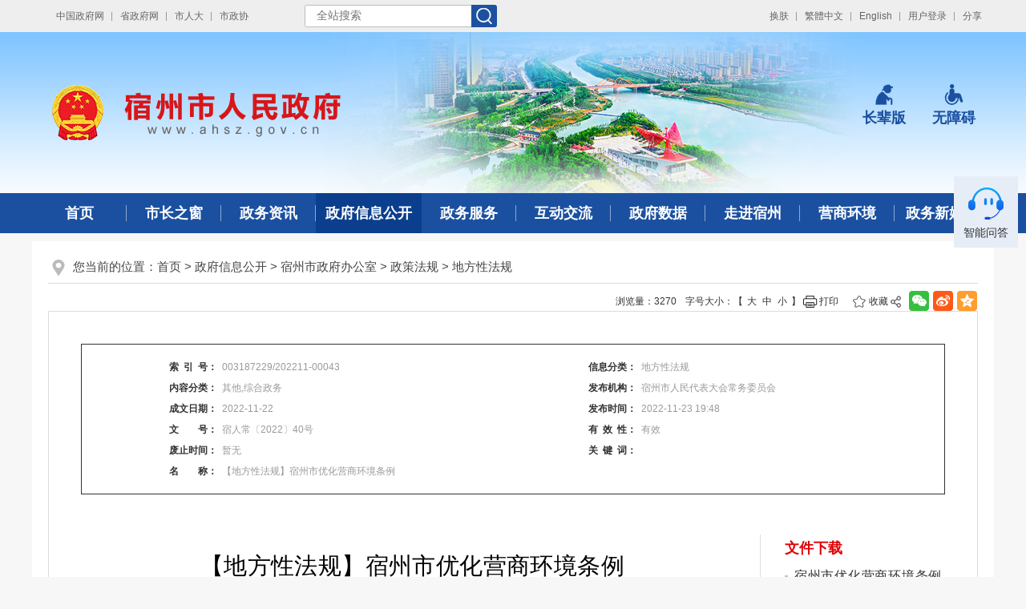

--- FILE ---
content_type: text/html
request_url: https://www.ahsz.gov.cn/public/2655573/193308851.html
body_size: 15163
content:
<!DOCTYPE html>
<html lang="zh-CN">
<head>
  <meta charset="utf-8">
  <meta name="renderer" content="webkit">
  <meta http-equiv="X-UA-Compatible" content="IE=edge">
  <meta content="yes" name="apple-mobile-web-app-capable">
  <meta name="viewport" content="width=device-width, initial-scale=1, viewport-fit=cover">
      <link rel="stylesheet" href="https://www.ahsz.gov.cn/_res/css/lanmu-new.css"/>
  <link rel="stylesheet" href="https://www.ahsz.gov.cn/_res/css/xxgk_lmwz_new.css?v=2022"/>
  <link rel="stylesheet" href="https://www.ahsz.gov.cn/_res/css/xxgk_lmwz_small.css"/>
  <title>【地方性法规】宿州市优化营商环境条例_宿州市人民政府</title>
  <meta name="ColumnName" content="地方性法规">
    <meta name="ColumnType" content="政策文件">
    <meta name="ColumnDescription" content="本地区法规、规章、应主动公开的政府文件以及相关法律法规等信息">
    <meta name="ColumnKeywords" content="政策文件">
    <meta name="ArticleTitle" content="【地方性法规】宿州市优化营商环境条例">
    <meta name="PubDate" content="2022-11-23 19:48">
    <meta name="ContentSource" content="安徽省人大网">
<meta name="Author" content="信息公开">
  <script>var oldLink = ['old-age', 'https://www.ahsz.gov.cn/_res/css/xxgklm-oldage','https://www.ahsz.gov.cn/_res/aiqs/css/index-oldage'];</script>
  <title>政府信息公开-宿州市人民政府</title>
<meta name="SiteName" content="宿州市人民政府">
<meta name="SiteDomain" content="www.ahsz.gov.cn">
<meta name="SiteIDCode" content="3413000001">
<meta name="Keywords" content="宿州市人民政府，宿州市，宿州，宿州政府网，宿州市政府网站" >
<meta name="Description" content="您可以通过宿州市人民政府网站了解到相关概况，新闻，信息公开，在线办事，政民互动等相关栏目信息！">
<meta name="HtmlGenerateTime" content="2025-07-30 15:53:08">
<link rel="shortcut icon" type="image/x-icon" href="/_res/favicon.ico">
<link rel="stylesheet" href="/assets/css/core.min.css">
<link rel="stylesheet" href="/_res/css/common-new.css?v=2">
<script src="/assets/js/common.min.js?v=12011"></script>
<!--[if lt IE 9]>
<script src="/assets/js/patch.min.js"></script>
<![endif]-->
<script type="text/javascript" src="/_res/js/customize.min.js"></script>
<link rel="stylesheet" id="skin_index" href="/_res/css/default.css">
<!--<script>
      var getCookie = function (name) {
          var arr, reg = new RegExp("(^| )" + name + "=([^;]*)(;|$)");
          if (arr = document.cookie.match(reg)) {
              document.getElementById('skin_index').href = '/_res/css/' + unescape(arr[2]) + '.css';
          }
      }("skin_index");
  </script>-->
<script>
var getCookie = function (name) {
    var arr, reg = new RegExp("(^| )" + name + "=([^;]*)(;|$)");
    if (arr = document.cookie.match(reg)) {
        document.getElementById('skin_index').href = '/_res/css/' + unescape(arr[2]) + '.css';
    }
}("skin_index");

$(function () {
    $(".skinbox").on('click', 'a', function () {
        var $this = $(this),
            skin = $(this).text();
        $this.addClass("active").siblings().removeClass("active");
        $("#skin_index").attr("href", "/_res/css/" + skin + ".css");
        Ls.cookies("skin_index", skin);
    });
});
</script>
</head>
<body>
  <div class="wza-container">
	<div id="header">
<div class="topheader">
    <div class="container">
        <div class="topleft fl  hidden-sm hidden-xs" role="region" aria-label="网站链接"><ul><!--StartLabelHtml_linkList_a550c2a4554d55c0d5542fb9f397e5d8--><script>var ll_11708120 = 4;</script><script charset="utf-8" src="https://www.ahsz.gov.cn/ljgl/sylj/tbdw/11708120.js?num=4&ect=1753861988934"></script><!--EndLabelHtml_linkList_a550c2a4554d55c0d5542fb9f397e5d8--></ul></div>
        <div class="topsearchbox" role="search" aria-label="页面搜索">
            <form action="/site/search/11708048" method="get" target="_blank" data-validator-option="{msgClass:'n-bottom'}">
                <ul>
                    <input type="hidden" name="typeCode" value="all"/>
                    <input type="hidden" name="fuzzySearch" value="false" />
                    <input type="hidden" name="colloquial" value="true" />
                    <input type="hidden" name="sort" value="" />
                    <input type="hidden" name="orderType" value="1">
                    <input type="hidden" name="isAllSite" value="true"/>
                    <input type="hidden" name="fromCode" value="title"/>
                    <li class="se_box">
                        <label class="z-hide" for="searchInput">搜索输入框</label>
                        <input id="searchInput" class="search-keywords srkcss" name="keywords" type="text" value="" size="24" maxlength="30" placeholder="全站搜索" data-rule="输入的内容:required;required2" autocomplete="off" data-rule-required2="[/^[0-9a-zA-z\u0391-\uFFE5\s\[\]\(\),.\-\/《》]+$/, '关键词不允许含有特殊字符']"/>
                    </li>
                    <li class="sea_an">
                        <input name="input" type="submit" value="搜索" class="topsearchbtn"/>
                    </li>
                </ul>
            </form>
        </div>
        <div class="topright fr" role="region" aria-label="头部服务">
            <ul class="clearfix">
                <li class="color  hidden-xs hidden-sm">
				    <a href="javacript:void(0)" class="hfname" data-toggle="dropdown-hover">换肤</a>
                    <div class="skinbox dropdown-hover-menu">
                        <span>请您选择主题颜色</span>
                        <p>
                            <a href="javascript:void(0)" class="red">red</a>
                            <a href="javascript:void(0)" class="green">green</a>
                            <a href="javascript:void(0)" class="default active">default</a>
                            <a href="javascript:void(0)" class="orange">orange</a>
                            <a href="javascript:void(0)" class="aqua">aqua</a>
                            <a href="javascript:void(0)" class="brown">brown</a>
                            <a href="javascript:void(0)" class="dark-blue">dark-blue</a>
                            <a href="javascript:void(0)" class="light-green">light-green</a>
                        </p>
                    </div>
                </li>
                <li class="hidden-xs"><a href="javacript:void(0)" class="j-jft" data-setting="{type:'jf',jtText:'简体中文',ftText:'繁體中文'}">繁體中文</a></li>
                <li class="en"><a href="https://www.ahsz.gov.cn/English/index.html" target="_blank">English</a></li>
                <li class="member"><span id="member_info" data-setting="{siteId:11708048,loginText:'用户登录'}"></span></li>
                <li class="hidden-xs hidden-sm last ewmtop">
				  <a href="javascript:void(0)" data-toggle="dropdown-hover">分享</a>
				  <div class="ewmtu dropdown-hover-menu j-share-info" data-setting="{isLog:false}"></div>
			  </li>
            </ul>
        </div>
    </div>
</div>
<div class="ls-banner">
    <div class="container top_ban">
        <div class="banner hidden-sm hidden-xs">
            <div class="j-super-slide flash" data-setting="{titCell:'.hd ul',mainCell:'.bd ul',autoPage:true,effect:'fade',autoPlay:true,vis:1}">
                <div class="bd flashPic">
                    <ul><!--StartLabelHtml_linkList_5bc1124123e087cc85baf45084350952--><script>var ll_11708128 = 5;</script><script charset="utf-8" src="https://www.ahsz.gov.cn/ljgl/sylj/banner/11708128.js?num=5&ect=1753861988938"></script><!--EndLabelHtml_linkList_5bc1124123e087cc85baf45084350952--></ul>
                </div>
            </div>
        </div>
        <div class="logo">
            <ul class="logo-pc"><!--StartLabelHtml_linkList_c287fd9ed8f727df9b66d06e305614ab--><script>var ll_11708124 = 1;</script><script charset="utf-8" src="https://www.ahsz.gov.cn/ljgl/sylj/logo/11708124.js?num=1&ect=1753861988949"></script><!--EndLabelHtml_linkList_c287fd9ed8f727df9b66d06e305614ab--></ul>
            <ul class="hide logo-old"><!--StartLabelHtml_linkList_ac88e279a72fb2243adcd05d3b67b68d--><script>var ll_167464561 = 1;</script><script charset="utf-8" src="https://www.ahsz.gov.cn/ljgl/logo-hsln/167464561.js?num=1&ect=1753861988949"></script><!--EndLabelHtml_linkList_ac88e279a72fb2243adcd05d3b67b68d--></ul>
        </div>
        <div class="top-oldlink clearfix">
            <ul class="clearfix"><script src="/_res/js/wza.elder.js"></script></ul>
        </div>
    </div>
</div>
<!--图片切换-->
<div class="navbar navbar-default" role="navigation" aria-label="站点主目录">
    <div class="container">
        <div class="container-fluid">
            <div class="navbar-header">
                <button type="button" class="navbar-toggle collapsed" data-toggle="collapse" data-target="#navbar" aria-expanded="false" aria-controls="navbar">
                    <span class="sr-only">导航</span>
                    <span class="icon-bar"></span>
                    <span class="icon-bar"></span>
                    <span class="icon-bar"></span>
                </button>
                <a class="navbar-brand visible-phone hidden-lg hidden-md hidden-sm" href="/index.html">网站首页</a>
            </div>
            <div id="navbar" class="navbar-collapse collapse">
                <ul class="nav navbar-nav">
                    <li class="first on">
					  <a href="/index.html" class="active">首页<span class="arrow"></span></a>
				  	</li>
                    <li class="navli num2 off">
					  <a class="mn" href="/content/column/167473061?liId=161973231&leaderTypeId=90385511" data-toggle="dropdown-hover">市长之窗<span class="arrow"></span></a>
                      <div class="menulist dropdown-hover-menu hidden-xs"><ul><!--StartLabelHtml_linkList_d2fcdcaea4c9f41eaf402c080173a395--><script>var ll_44586509 = 10;</script><script charset="utf-8" src="https://www.ahsz.gov.cn/ljgl/lmylj/szzcejlm/44586509.js?num=10&ect=1753861988964"></script><!--EndLabelHtml_linkList_d2fcdcaea4c9f41eaf402c080173a395--></ul></div>
                    </li>
                    <li class="navli num3 off">
					  <a class="mn" href="/zwzx/index.html" data-wza-fun="pageGlobal.navCall">政务资讯<span class="arrow"></span></a>
                      <div class="menulist dropdown-hover-menu hidden-xs"><ul><!--StartLabelHtml_linkList_4e15f407e8ead95fb8e85fb6e092f75e--><script>var ll_44587026 = 10;</script><script charset="utf-8" src="https://www.ahsz.gov.cn/ljgl/lmylj/zwzxejlm/44587026.js?num=10&ect=1753861988972"></script><!--EndLabelHtml_linkList_4e15f407e8ead95fb8e85fb6e092f75e--></ul></div>
                    </li>
                    <li class="navli num4 lang active_public off">
					  <a class="mn btn-jump" href="/public/column/2655573?type=2&nav=1" data-toggle="dropdown-hover">政府信息公开<span class="arrow"></span></a>
                      <div class="menulist dropdown-hover-menu hidden-xs"><ul><!--StartLabelHtml_linkList_43dcb9d3729421ce31e3102f296234d2--><script>var ll_44587577 = 10;</script><script charset="utf-8" src="https://www.ahsz.gov.cn/ljgl/lmylj/zwgkejlm/44587577.js?num=10&ect=1753861988980"></script><!--EndLabelHtml_linkList_43dcb9d3729421ce31e3102f296234d2--></ul></div>
                    </li>
                    <li class="navli num5 off">
					  <a class="mn" href="http://sz.ahzwfw.gov.cn/" data-toggle="dropdown-hover">政务服务<span class="arrow"></span></a>
                      <div class="menulist dropdown-hover-menu hidden-xs"><ul><!--StartLabelHtml_linkList_3bd233f57d42ea2b13f37671aafe632d--><script>var ll_44587048 = 10;</script><script charset="utf-8" src="https://www.ahsz.gov.cn/ljgl/lmylj/bsfwejlm/44587048.js?num=10&ect=1753861988989"></script><!--EndLabelHtml_linkList_3bd233f57d42ea2b13f37671aafe632d--></ul></div>
                    </li>
                                        <li class="navli num6 off">
					  <a class="mn" href="/hdjl/index.html" data-toggle="dropdown-hover">互动交流<span class="arrow"></span></a>
                      <div class="menulist dropdown-hover-menu hidden-xs"><ul><!--StartLabelHtml_linkList_d5d1cdec0766bcff51019bf88f08ac09--><script>var ll_44587362 = 10;</script><script charset="utf-8" src="https://www.ahsz.gov.cn/ljgl/lmylj/hdjlejlm/44587362.js?num=10&ect=1753861988998"></script><!--EndLabelHtml_linkList_d5d1cdec0766bcff51019bf88f08ac09--></ul></div>
                    </li>
                    <li class="navli num7 off">
					  <a class="mn" href="/sjfb/index.html" data-toggle="dropdown-hover">政府数据<span class="arrow"></span></a>
                      <div class="menulist dropdown-hover-menu hidden-xs"><ul><!--StartLabelHtml_linkList_ea69b66f04fadc5c4ede381ed18520fc--><script>var ll_44587531 = 10;</script><script charset="utf-8" src="https://www.ahsz.gov.cn/ljgl/lmylj/sjfbejlm/44587531.js?num=10&ect=1753861989005"></script><!--EndLabelHtml_linkList_ea69b66f04fadc5c4ede381ed18520fc--></ul></div>
                    </li>
                    <li class=" navli num8 off">
					  <a class="mn" href="/zjsz/index.html" data-toggle="dropdown-hover">走进宿州<span class="arrow"></span></a>
                      <div class="menulist dropdown-hover-menu hidden-xs"><ul><!--StartLabelHtml_linkList_ab6af95999116c33ae073abbad9adf3b--><script>var ll_44587551 = 10;</script><script charset="utf-8" src="https://www.ahsz.gov.cn/ljgl/lmylj/zjszejlm/44587551.js?num=10&ect=1753861989015"></script><!--EndLabelHtml_linkList_ab6af95999116c33ae073abbad9adf3b--></ul></div>
                    </li>
                    <li class=" navli num9"><a href="/zwgk/ztzl/jybyhysscghfwsczt/index.html">营商环境<span class="arrow"></span></a></li>
				   <li class="last navli num10 off"><a href="/site/tpl/150904641?activeId=150904641">政务新媒体<span class="arrow"></span></a></li>
                </ul>
            </div>
        </div>
    </div>
</div>
</div>
<!--智能问答-->
<!--<div class="j-couplet slide hidden-sm hidden-xs">
    <ul class="icon clearfix">
	  <li class="wenda"><a href="/search/index?siteId=11708048&filename=indexss"><span class="ico"></span><span class="bt">智能问答</span></a></li>
    </ul>
</div>-->
<script>
  $(function() {
	
    var module = location.pathname.substring(1, location.pathname.indexOf('/', 2));
    //只有公开网和政务服务需要执行
    if (module == 'public') {
      $('.on').removeClass('on').addClass('off');
      $('#navbar .active_' + module).addClass('on').removeClass('off');
    }

  });
</script>
  <script src="/assets/aiqs/aiqs.min.js?v="></script>
  <link rel="stylesheet" type="text/css" href="https://www.ahsz.gov.cn/_res/aiqs/css/index.css">
  <div class="xxgk_wzcontainer" role="main">
    <div class="container">
      <div class="lm_contain">
        <!--当前位置-->
        <div class="xxgk-position">
          <div class="wz_top bnone" role="navigation" aria-label="栏目路径">
            <span class="hidden-xs hidden-sm">您当前的位置：</span><a href="/index.html">首页</a> &gt; <a
                  href="/public/column/2655573?type=2&nav=1">政府信息公开</a> &gt; 宿州市政府办公室 <i>&gt;</i> <a href="/public/column/2655573?type=4&catId=4697681&action=list" data-organId="2655573" data-catId="4697681" class="publicNavPos" target="_self">政策法规</a> <i>&gt;</i> <a href="/public/column/2655573?type=4&catId=4725901&action=list" data-organId="2655573" data-catId="4725901" class="publicNavPos" target="_self">地方性法规</a>
          </div>
          <div class="fr newsinforight hidden-xs specialnewsinfo hide" role="region"  aria-label="内容服务" >
                        <span class="wz_hit zcwz_hit hide" style="padding-right: 8px;" tabindex="0">浏览量：<i
                                class="j-info-hit" data-setting="{infoId:193308851}"></i></span>
            <span class="font wza-old-dn"  tabindex="0"  data-aria-method="true" aria-label="文章内容字号调整">字号大小：【&nbsp;<A
                    href="javascript:void(0)" aria-label="字号调整大" class="j-fontBig">大</A>&nbsp;<A href="javascript:void(0)" aria-label="字号调整中"
                                                                                                       class="j-fontNormal">中</A>&nbsp;<A
                    href="javascript:void(0)" aria-label="字号调整小" class="j-fontSmall">小</A>&nbsp;】</span> <a
                  href="javascript:window.print()" class="print hidden-sm hidden-xs"
                  aria-label="页面打印，按回车键确认打印，按esc键退出打印，按tab键跳过打印">打印</a>
                        <a class="wz_sc j-favorites" href="javascript:void(0)" data-setting="{siteId:11708048}">收藏</a>
                        <span style="margin-left: 0;" class="wz_share j-share-info hidden-sm hidden-xs"></span>
          </div>
          <div class="clear"></div>
        </div>
        <!--当前位置end-->
        <!--主体-->
        <div class="con_main" role="article" aria-label="正文">
                    <div class="div_table_suoyin">
            <div class="table_suoyinwz">
              <table class="table_suoyin hidden-xs" cellspacing="0" cellpadding="0" width="100%"
                     align="center" border="0">
                <tr>
                  <th width="15%" tabindex="0">索<span style="padding-right:0.5em;"></span>引<span
                          style="padding-right:0.5em"></span>号：
                  </th>
                  <td width="35%" class="pmingcheng">003187229/202211-00043</td>
                  <th width="15%">信息分类：</th>
                  <td width="35%" class="pmingcheng">地方性法规</td>
                </tr>
                <tr>
                  <th>内容分类：</th>
                  <td class="pmingcheng">其他,综合政务</td>
                  <th>发布机构：</th>
                  <td class="pmingcheng">宿州市人民代表大会常务委员会</td>
                </tr>
                <tr>
                  <th>成文日期：</th>
                  <td class="pmingcheng">
                                        2022-11-22
                                      </td>

                  <th>发布时间：</th>
                  <td class="pmingcheng">2022-11-23 19:48</td>
                </tr>
                                <tr>
                  <th tabindex="0">文<span style="padding-right:2em;"></span>号：</th>
                  <td class="pmingcheng">宿人常〔2022〕40号</td>

                                    <th>有<span style="padding-right:0.5em"></span>效<span
                          style="padding-right:0.5em"></span>性：
                  </th>
                  <td class="pmingcheng"> 有效 </td>
                  
                </tr>
                <tr>
                  <th>废止时间：</th>
                  <td class="pmingcheng">暂无</td>
                  <th tabindex="0">关<span style="padding-right:0.5em"></span>键<span
                          style="padding-right:0.5em"></span>词：
                  </th>
                  <td class="pmingcheng"></td>
                </tr>
                                <tr>
                  <th tabindex="0">名<span style="padding-right:2em;"></span>称：</th>
                  <td class="pmingcheng" colspan="3">【地方性法规】宿州市优化营商环境条例</td>
                </tr>
                              </table>
              <table class="table_suoyin hidden-lg hidden-md hidden-sm" cellspacing="0"
                     cellpadding="0" width="100%" align="center" border="0">
                <tr>
                  <th width="20%" tabindex="0">索<span style="padding-right:0.5em;"></span>引<span
                          style="padding-right:0.5em"></span>号：
                  </th>
                  <td width="80%" class="pmingcheng">003187229/202211-00043</td>
                <tr>
                <tr>
                  <th width="15%">信息分类：</th>
                  <td width="35%" class="pmingcheng">地方性法规</td>
                </tr>
                <tr>
                  <th>内容分类：</th>
                  <td class="pmingcheng">其他,综合政务</td>
                <tr>
                <tr>
                  <th>发布机构：</th>
                  <td class="pmingcheng">宿州市人民代表大会常务委员会</td>
                </tr>
                <tr>
                  <th>成文日期：</th>
                  <td class="pmingcheng">
                                        2022-11-22
                                      </td>
                <tr>
                <tr>
                  <th>发布时间：</th>
                  <td class="pmingcheng">2022-11-23 19:48</td>
                </tr>
                <tr>
                  <th tabindex="0">文<span style="padding-right:2em;"></span>号：</th>
                  <td class="pmingcheng">宿人常〔2022〕40号</td>
                <tr>
                <tr>
                  <th tabindex="0">有<span style="padding-right:0.5em"></span>效<span
                          style="padding-right:0.5em"></span>性：
                  </th>
                  <td class="pmingcheng">有效</td>
                </tr>
                <tr>
                  <th>废止时间：</th>
                  <td class="pmingcheng">暂无</td>
                <tr>
                <tr>
                  <th tabindex="0">关<span style="padding-right:0.5em"></span>键<span
                          style="padding-right:0.5em"></span>词：
                  </th>
                  <td class="pmingcheng"></td>
                </tr>
                <tr>
                  <th tabindex="0">名<span style="padding-right:2em;"></span>称：</th>
                  <td class="pmingcheng">【地方性法规】宿州市优化营商环境条例</td>
                </tr>
                              </table>
            </div>
            <div class="table_suoyingzk hide">
              <table class="table_suoyingz" cellspacing="0" cellpadding="0" width="100%"
                     align="center" border="0">
                <tbody>
                <tr>
                  <th width="15%" tabindex="0">索<span style="padding-right:0.5em;"></span>引<span
                          style="padding-right:0.5em"></span>号：
                  </th>
                  <td width="35%" class="pmingcheng">003187229/202211-00043</td>
                  <th width="15%">信息分类：</th>
                  <td width="35%" class="pmingcheng">地方性法规</td>
                </tr>
                <tr>
                  <th>发布机构：</th>
                  <td class="pmingcheng" colspan="4">宿州市人民代表大会常务委员会</td>
                </tr>
                <tr>
                  <th>成文日期：</th>
                  <td class="pmingcheng">                    2022-11-22
                    </td>
                  <th>发布日期：</th>
                  <td class="pmingcheng">2022-11-23 19:48</td>
                </tr>
                <tr>
                  <th tabindex="0">文&emsp;&emsp;号：</th>
                  <td class="pmingcheng" id="_fileNum">宿人常〔2022〕40号</td>
                  <th>有<span style="padding-right:0.5em"></span>效<span
                          style="padding-right:0.5em"></span>性：
                  </th>
                  <td class="pmingcheng youxiao">
                    有效
                  </td>
                </tr>
                <tr class="hide">
                  <th>生效时间：</th>
                  <td class="pmingcheng"></td>
                  <th>废止时间：</th>
                  <td class="pmingcheng feizhi">暂无</td>
                </tr>
                                <tr>
                  <th tabindex="0">名&emsp;&emsp;称：</th>
                  <td class="pmingcheng" colspan="4">【地方性法规】宿州市优化营商环境条例</td>
                </tr>
                <tr>
                  <th>政策咨询机关：</th>
                  <td class="pmingcheng">暂无</td>
                  <th>政策咨询电话：</th>
                  <td class="pmingcheng">暂无</td>
                </tr>
                                </tbody>
              </table>
            </div>
          </div>
                    
                    <h1 class="newstitle">【地方性法规】宿州市优化营商环境条例
                                                          </h1>
                    <div class="newsinfo clearfix normalnewsinfo">
            <div class="fl newsinfoleft"><span
                    class="wz_res">来源：安徽省人大网</span>              <span class="wz_hit" tabindex="0">浏览量：<i class="j-info-hit"
                                                          data-setting="{infoId:193308851}"></i></span>
              <span class="wz_date">发表时间：2022-11-23 19:48</span>
              <span>编辑：信息公开</span></div>
            <div class="fr newsinforight hidden-xs">
			   <span class="font wza-old-dn"  tabindex="0"  data-aria-method="true" aria-label="文章内容字号调整">字号大小：【&nbsp;<A
                 href="javascript:void(0)" aria-label="字号调整大" class="j-fontBig">大</A>&nbsp;<A href="javascript:void(0)" aria-label="字号调整中"
                                                                                                    class="j-fontNormal">中</A>&nbsp;<A
                 href="javascript:void(0)" aria-label="字号调整小" class="j-fontSmall">小</A>&nbsp;】</span> <a
                    href="javascript:window.print()" class="print hidden-sm hidden-xs"
                    aria-label="页面打印，按回车键确认打印，按esc键退出打印，按tab键跳过打印">打印</a>
                            <span class="wz_share j-share-info hidden-sm hidden-xs"></span>
            </div>
          </div>
          <div class="wzcon clearfix">
            <div class="xxgk-wzcon" >
              <div class="j-fontContent clearfix">
                                <h1 class="newstitle-zc" style="line-height: 36.5pt;text-align: center;margin: 0.5em auto;font-family: 方正小标宋_GBK;color:#000;font-size: 22pt;letter-spacing: 0.3pt;">【地方性法规】宿州市优化营商环境条例</h1>
                                                <p class="MsoNormal" style="line-height: 29.5pt; text-indent: 32pt; -ms-text-autospace: ideograph-numeric; mso-line-height-rule: exactly; mso-char-indent-count: 2.0000; mso-pagination: none; mso-hyphenate: none;"><span style="font-family: &quot;Times New Roman&quot;; font-size: 16pt; mso-spacerun: &quot;yes&quot;; mso-font-kerning: 1.0000pt; mso-fareast-font-family: 方正楷体_GBK;"><font face="方正楷体_GBK">（</font>2022<font face="方正楷体_GBK">年</font><font face="Times New Roman">9</font><font face="方正楷体_GBK">月</font><font face="Times New Roman">21</font><font face="方正楷体_GBK">日宿州市第六届人民代表大会常务委员会第四次会议通过</font></span><span style="font-family: &quot;Times New Roman&quot;; font-size: 16pt; mso-spacerun: &quot;yes&quot;; mso-font-kerning: 1.0000pt; mso-fareast-font-family: 方正仿宋_GBK;"><font face="方正仿宋_GBK">　</font></span><span style="font-family: &quot;Times New Roman&quot;; font-size: 16pt; mso-spacerun: &quot;yes&quot;; mso-font-kerning: 1.0000pt; mso-fareast-font-family: 方正楷体_GBK;">2022<font face="方正楷体_GBK">年</font><font face="Times New Roman">11</font><font face="方正楷体_GBK">月</font><font face="Times New Roman">18</font><font face="方正楷体_GBK">日安徽省第十三届人民代表大会常务委员会第三十八次会议批准）</font></span><span style="font-family: &quot;Times New Roman&quot;; font-size: 16pt; mso-spacerun: &quot;yes&quot;; mso-font-kerning: 1.0000pt; mso-fareast-font-family: 方正楷体_GBK;"><o:p></o:p></span></p>
<p class="MsoNormal" style="margin: 0pt; padding: 0pt; text-align: left; line-height: 29.5pt; text-indent: 21pt; -ms-text-autospace: ideograph-numeric; mso-line-height-rule: exactly; mso-char-indent-count: 2.0000; mso-pagination: none;"><span style="font-family: Calibri; font-size: 10.5pt; mso-spacerun: &quot;yes&quot;; mso-font-kerning: 1.0000pt; mso-fareast-font-family: 宋体; mso-bidi-font-family: &quot;Times New Roman&quot;;"><o:p>&nbsp;</o:p></span></p>
<p class="MsoNormal" style="line-height: 29.5pt; text-indent: 32pt; -ms-text-autospace: ideograph-numeric; mso-line-height-rule: exactly; mso-char-indent-count: 2.0000; mso-pagination: none; mso-hyphenate: none;"><span style="font-family: 方正黑体_GBK; font-size: 16pt; mso-spacerun: &quot;yes&quot;; mso-font-kerning: 1.0000pt;"><font face="方正黑体_GBK">第一条</font></span><span style="font-family: &quot;Times New Roman&quot;; font-size: 16pt; mso-spacerun: &quot;yes&quot;; mso-font-kerning: 1.0000pt; mso-fareast-font-family: 方正仿宋_GBK;"><font face="方正仿宋_GBK">　为了持续优化营商环境，维护市场主体合法权益，推动高质量发展，根据国务院《优化营商环境条例》和有关法律、行政法规，结合本市实际，制定本条例。</font></span><span style="font-family: &quot;Times New Roman&quot;; font-size: 16pt; mso-spacerun: &quot;yes&quot;; mso-font-kerning: 1.0000pt; mso-fareast-font-family: 方正仿宋_GBK;"><o:p></o:p></span></p>
<p class="MsoNormal" style="line-height: 29.5pt; text-indent: 32pt; -ms-text-autospace: ideograph-numeric; mso-line-height-rule: exactly; mso-char-indent-count: 2.0000; mso-pagination: none; mso-hyphenate: none;"><span style="font-family: 方正黑体_GBK; font-size: 16pt; mso-spacerun: &quot;yes&quot;; mso-font-kerning: 1.0000pt;"><font face="方正黑体_GBK">第二条</font></span><span style="font-family: &quot;Times New Roman&quot;; font-size: 16pt; mso-spacerun: &quot;yes&quot;; mso-font-kerning: 1.0000pt; mso-fareast-font-family: 方正仿宋_GBK;"><font face="方正仿宋_GBK">　本条例适用于本市行政区域内优化营商环境工作。</font></span><span style="font-family: &quot;Times New Roman&quot;; font-size: 16pt; mso-spacerun: &quot;yes&quot;; mso-font-kerning: 1.0000pt; mso-fareast-font-family: 方正仿宋_GBK;"><o:p></o:p></span></p>
<p class="MsoNormal" style="line-height: 29.5pt; text-indent: 32pt; -ms-text-autospace: ideograph-numeric; mso-line-height-rule: exactly; mso-char-indent-count: 2.0000; mso-pagination: none; mso-hyphenate: none;"><span style="font-family: 方正黑体_GBK; font-size: 16pt; mso-spacerun: &quot;yes&quot;; mso-font-kerning: 1.0000pt;"><font face="方正黑体_GBK">第三条</font></span><span style="font-family: &quot;Times New Roman&quot;; font-size: 16pt; mso-spacerun: &quot;yes&quot;; mso-font-kerning: 1.0000pt; mso-fareast-font-family: 方正仿宋_GBK;"><font face="方正仿宋_GBK">　优化营商环境应当坚持执法严明、公开公正、廉洁高效、守法诚信的原则，保障市场主体在经济活动中权利平等、机会平等、规则平等。</font></span><span style="font-family: &quot;Times New Roman&quot;; font-size: 16pt; mso-spacerun: &quot;yes&quot;; mso-font-kerning: 1.0000pt; mso-fareast-font-family: 方正仿宋_GBK;"><o:p></o:p></span></p>
<p class="MsoNormal" style="line-height: 29.5pt; text-indent: 32pt; -ms-text-autospace: ideograph-numeric; mso-line-height-rule: exactly; mso-char-indent-count: 2.0000; mso-pagination: none; mso-hyphenate: none;"><span style="font-family: 方正黑体_GBK; font-size: 16pt; mso-spacerun: &quot;yes&quot;; mso-font-kerning: 1.0000pt;"><font face="方正黑体_GBK">第四条</font></span><span style="font-family: &quot;Times New Roman&quot;; font-size: 16pt; mso-spacerun: &quot;yes&quot;; mso-font-kerning: 1.0000pt; mso-fareast-font-family: 方正仿宋_GBK;"><font face="方正仿宋_GBK">　市、县（区）人民政府应当加强对优化营商环境工作的组织领导，完善优化营商环境的政策措施，建立健全统筹推进、督促落实优化营商环境工作的相关机制，及时协调、解决优化营商环境工作中的重大问题。</font></span><span style="font-family: &quot;Times New Roman&quot;; font-size: 16pt; mso-spacerun: &quot;yes&quot;; mso-font-kerning: 1.0000pt; mso-fareast-font-family: 方正仿宋_GBK;"><o:p></o:p></span></p>
<p class="MsoNormal" style="line-height: 29.5pt; text-indent: 32pt; -ms-text-autospace: ideograph-numeric; mso-line-height-rule: exactly; mso-char-indent-count: 2.0000; mso-pagination: none; mso-hyphenate: none;"><span style="font-family: &quot;Times New Roman&quot;; font-size: 16pt; mso-spacerun: &quot;yes&quot;; mso-font-kerning: 1.0000pt; mso-fareast-font-family: 方正仿宋_GBK;"><font face="方正仿宋_GBK">市、县（区）人民政府办公室、司法行政、发展和改革、经济和信息化、财政、自然资源和规划、住房和城乡建设、市场监督管理、数据资源、政务服务、投资促进等有关部门、乡（镇）人民政府、街道办事处按照各自职责，做好优化营商环境相关工作。</font></span><span style="font-family: &quot;Times New Roman&quot;; font-size: 16pt; mso-spacerun: &quot;yes&quot;; mso-font-kerning: 1.0000pt; mso-fareast-font-family: 方正仿宋_GBK;"><o:p></o:p></span></p>
<p class="MsoNormal" style="line-height: 29.5pt; text-indent: 32pt; -ms-text-autospace: ideograph-numeric; mso-line-height-rule: exactly; mso-char-indent-count: 2.0000; mso-pagination: none; mso-hyphenate: none;"><span style="font-family: 方正黑体_GBK; font-size: 16pt; mso-spacerun: &quot;yes&quot;; mso-font-kerning: 1.0000pt;"><font face="方正黑体_GBK">第五条</font></span><span style="font-family: &quot;Times New Roman&quot;; font-size: 16pt; mso-spacerun: &quot;yes&quot;; mso-font-kerning: 1.0000pt; mso-fareast-font-family: 方正仿宋_GBK;"><font face="方正仿宋_GBK">　市、县（区）人民政府及其部门应当深入推进简政放权、放管结合、优化服务改革，营造有利于创新、创业、创造的发展环境，激发市场主体活力，增强发展动力。</font></span><span style="font-family: &quot;Times New Roman&quot;; font-size: 16pt; mso-spacerun: &quot;yes&quot;; mso-font-kerning: 1.0000pt; mso-fareast-font-family: 方正仿宋_GBK;"><o:p></o:p></span></p>
<p class="MsoNormal" style="line-height: 29.5pt; text-indent: 32pt; -ms-text-autospace: ideograph-numeric; mso-line-height-rule: exactly; mso-char-indent-count: 2.0000; mso-pagination: none; mso-hyphenate: none;"><span style="font-family: &quot;Times New Roman&quot;; font-size: 16pt; mso-spacerun: &quot;yes&quot;; mso-font-kerning: 1.0000pt; mso-fareast-font-family: 方正仿宋_GBK;"><font face="方正仿宋_GBK">市场主体应当遵守法律、法规，恪守社会公德和商业道德，诚实守信、公平竞争，履行安全、质量、劳动者权益保护、消费者权益保护等方面的法定义务。</font></span><span style="font-family: &quot;Times New Roman&quot;; font-size: 16pt; mso-spacerun: &quot;yes&quot;; mso-font-kerning: 1.0000pt; mso-fareast-font-family: 方正仿宋_GBK;"><o:p></o:p></span></p>
<p class="MsoNormal" style="line-height: 29.5pt; text-indent: 32pt; -ms-text-autospace: ideograph-numeric; mso-line-height-rule: exactly; mso-char-indent-count: 2.0000; mso-pagination: none; mso-hyphenate: none;"><span style="font-family: 方正黑体_GBK; font-size: 16pt; mso-spacerun: &quot;yes&quot;; mso-font-kerning: 1.0000pt;"><font face="方正黑体_GBK">第六条</font></span><span style="font-family: &quot;Times New Roman&quot;; font-size: 16pt; mso-spacerun: &quot;yes&quot;; mso-font-kerning: 1.0000pt; mso-fareast-font-family: 方正仿宋_GBK;"><font face="方正仿宋_GBK">　各级人民政府、有关部门、开发区管理机构应当根据本地经济发展水平、产业布局需求、市场主体关切等实际，在法定职责权限内围绕产业促进、要素保障等方面，科学合理制定有利于市场主体生存发展壮大、有利于经济持续健康发展、有利于改善就业等优惠政策。</font></span><span style="font-family: &quot;Times New Roman&quot;; font-size: 16pt; mso-spacerun: &quot;yes&quot;; mso-font-kerning: 1.0000pt; mso-fareast-font-family: 方正仿宋_GBK;"><o:p></o:p></span></p>
<p class="MsoNormal" style="line-height: 29.5pt; text-indent: 32pt; -ms-text-autospace: ideograph-numeric; mso-line-height-rule: exactly; mso-char-indent-count: 2.0000; mso-pagination: none; mso-hyphenate: none;"><span style="font-family: &quot;Times New Roman&quot;; font-size: 16pt; mso-spacerun: &quot;yes&quot;; mso-font-kerning: 1.0000pt; mso-fareast-font-family: 方正仿宋_GBK;"><font face="方正仿宋_GBK">制定优惠政策应当按照有关规定履行公众参与、专家论证、风险评估、公平竞争审查、合法性审查、集体讨论决定等程序，并充分听取、合理采纳市场主体和行业协会、商会的意见和建议。</font></span><span style="font-family: &quot;Times New Roman&quot;; font-size: 16pt; mso-spacerun: &quot;yes&quot;; mso-font-kerning: 1.0000pt; mso-fareast-font-family: 方正仿宋_GBK;"><o:p></o:p></span></p>
<p class="MsoNormal" style="line-height: 29.5pt; text-indent: 32pt; -ms-text-autospace: ideograph-numeric; mso-line-height-rule: exactly; mso-char-indent-count: 2.0000; mso-pagination: none; mso-hyphenate: none;"><span style="font-family: &quot;Times New Roman&quot;; font-size: 16pt; mso-spacerun: &quot;yes&quot;; mso-font-kerning: 1.0000pt; mso-fareast-font-family: 方正仿宋_GBK;"><font face="方正仿宋_GBK">制定优惠政策应当明确优惠政策的兑现条件、程序和时限等，并向社会公布。</font></span><span style="font-family: &quot;Times New Roman&quot;; font-size: 16pt; mso-spacerun: &quot;yes&quot;; mso-font-kerning: 1.0000pt; mso-fareast-font-family: 方正仿宋_GBK;"><o:p></o:p></span></p>
<p class="MsoNormal" style="line-height: 29.5pt; text-indent: 32pt; -ms-text-autospace: ideograph-numeric; mso-line-height-rule: exactly; mso-char-indent-count: 2.0000; mso-pagination: none; mso-hyphenate: none;"><span style="font-family: &quot;Times New Roman&quot;; font-size: 16pt; mso-spacerun: &quot;yes&quot;; mso-font-kerning: 1.0000pt; mso-fareast-font-family: 方正仿宋_GBK;"><font face="方正仿宋_GBK">制定优惠政策不得违反法律、法规、规章规定，以及国家、省有关税收减免、土地出让金返还等禁止性规定。</font></span><span style="font-family: &quot;Times New Roman&quot;; font-size: 16pt; mso-spacerun: &quot;yes&quot;; mso-font-kerning: 1.0000pt; mso-fareast-font-family: 方正仿宋_GBK;"><o:p></o:p></span></p>
<p class="MsoNormal" style="line-height: 29.5pt; text-indent: 32pt; -ms-text-autospace: ideograph-numeric; mso-line-height-rule: exactly; mso-char-indent-count: 2.0000; mso-pagination: none; mso-hyphenate: none;"><span style="font-family: 方正黑体_GBK; font-size: 16pt; mso-spacerun: &quot;yes&quot;; mso-font-kerning: 1.0000pt;"><font face="方正黑体_GBK">第七条</font></span><span style="font-family: &quot;Times New Roman&quot;; font-size: 16pt; mso-spacerun: &quot;yes&quot;; mso-font-kerning: 1.0000pt; mso-fareast-font-family: 方正仿宋_GBK;"><font face="方正仿宋_GBK">　各级人民政府、有关部门、开发区管理机构应当利用政府信息公开等平台，集中公布本单位现行有效的优惠政策、兑现责任单位及兑现事项办理指南。</font></span><span style="font-family: &quot;Times New Roman&quot;; font-size: 16pt; mso-spacerun: &quot;yes&quot;; mso-font-kerning: 1.0000pt; mso-fareast-font-family: 方正仿宋_GBK;"><o:p></o:p></span></p>
<p class="MsoNormal" style="line-height: 29.5pt; text-indent: 32pt; -ms-text-autospace: ideograph-numeric; mso-line-height-rule: exactly; mso-char-indent-count: 2.0000; mso-pagination: none; mso-hyphenate: none;"><span style="font-family: &quot;Times New Roman&quot;; font-size: 16pt; mso-spacerun: &quot;yes&quot;; mso-font-kerning: 1.0000pt; mso-fareast-font-family: 方正仿宋_GBK;"><font face="方正仿宋_GBK">优惠政策兑现责任单位应当根据市场主体所属行业、规模等主动向市场主体精准推送优惠政策。</font></span><span style="font-family: &quot;Times New Roman&quot;; font-size: 16pt; mso-spacerun: &quot;yes&quot;; mso-font-kerning: 1.0000pt; mso-fareast-font-family: 方正仿宋_GBK;"><o:p></o:p></span></p>
<p class="MsoNormal" style="line-height: 29.5pt; text-indent: 32pt; -ms-text-autospace: ideograph-numeric; mso-line-height-rule: exactly; mso-char-indent-count: 2.0000; mso-pagination: none; mso-hyphenate: none;"><span style="font-family: 方正黑体_GBK; font-size: 16pt; mso-spacerun: &quot;yes&quot;; mso-font-kerning: 1.0000pt;"><font face="方正黑体_GBK">第八条</font></span><span style="font-family: &quot;Times New Roman&quot;; font-size: 16pt; mso-spacerun: &quot;yes&quot;; mso-font-kerning: 1.0000pt; mso-fareast-font-family: 方正仿宋_GBK;"><font face="方正仿宋_GBK">　各级人民政府、有关部门、开发区管理机构应当建立健全优惠政策兑现</font><font face="Times New Roman">“</font><font face="方正仿宋_GBK">免申即享</font><font face="Times New Roman">”“</font><font face="方正仿宋_GBK">即申即享</font><font face="Times New Roman">”</font><font face="方正仿宋_GBK">工作机制，通过信息共享、大数据分析等方式，对符合条件的市场主体实行优惠政策</font><font face="Times New Roman">“</font><font face="方正仿宋_GBK">免申即享</font><font face="Times New Roman">”</font><font face="方正仿宋_GBK">；对确需市场主体提出申请的优惠政策，应当简化申报手续，做到所需材料一次性告知，实现一次申报、</font><font face="Times New Roman">“</font><font face="方正仿宋_GBK">即申即享</font><font face="Times New Roman">”</font><font face="方正仿宋_GBK">。</font></span><span style="font-family: &quot;Times New Roman&quot;; font-size: 16pt; mso-spacerun: &quot;yes&quot;; mso-font-kerning: 1.0000pt; mso-fareast-font-family: 方正仿宋_GBK;"><o:p></o:p></span></p>
<p class="MsoNormal" style="line-height: 29.5pt; text-indent: 32pt; -ms-text-autospace: ideograph-numeric; mso-line-height-rule: exactly; mso-char-indent-count: 2.0000; mso-pagination: none; mso-hyphenate: none;"><span style="font-family: 方正黑体_GBK; font-size: 16pt; mso-spacerun: &quot;yes&quot;; mso-font-kerning: 1.0000pt;"><font face="方正黑体_GBK">第九条</font></span><span style="font-family: &quot;Times New Roman&quot;; font-size: 16pt; mso-spacerun: &quot;yes&quot;; mso-font-kerning: 1.0000pt; mso-fareast-font-family: 方正仿宋_GBK;"><font face="方正仿宋_GBK">　各级人民政府、有关部门、开发区管理机构应当定期运用第三方评估等方式对其制定的优惠政策进行评估；经评估认为相关事项需要调整或者取消的，应当及时调整或者取消。</font></span><span style="font-family: &quot;Times New Roman&quot;; font-size: 16pt; mso-spacerun: &quot;yes&quot;; mso-font-kerning: 1.0000pt; mso-fareast-font-family: 方正仿宋_GBK;"><o:p></o:p></span></p>
<p class="MsoNormal" style="line-height: 29.5pt; text-indent: 32pt; -ms-text-autospace: ideograph-numeric; mso-line-height-rule: exactly; mso-char-indent-count: 2.0000; mso-pagination: none; mso-hyphenate: none;"><span style="font-family: 方正黑体_GBK; font-size: 16pt; mso-spacerun: &quot;yes&quot;; mso-font-kerning: 1.0000pt;"><font face="方正黑体_GBK">第十条</font></span><span style="font-family: &quot;Times New Roman&quot;; font-size: 16pt; mso-spacerun: &quot;yes&quot;; mso-font-kerning: 1.0000pt; mso-fareast-font-family: 方正仿宋_GBK;"><font face="方正仿宋_GBK">　各级人民政府、有关部门、开发区管理机构与市场主体订立招商引资、政府采购等合同，应当经本单位法制（规）机构、法律顾问对合同内容的合法性、权利义务的均衡性、违约责任的对等性等进行审查后，方可签订。</font></span><span style="font-family: &quot;Times New Roman&quot;; font-size: 16pt; mso-spacerun: &quot;yes&quot;; mso-font-kerning: 1.0000pt; mso-fareast-font-family: 方正仿宋_GBK;"><o:p></o:p></span></p>
<p class="MsoNormal" style="line-height: 29.5pt; text-indent: 32pt; -ms-text-autospace: ideograph-numeric; mso-line-height-rule: exactly; mso-char-indent-count: 2.0000; mso-pagination: none; mso-hyphenate: none;"><span style="font-family: 方正黑体_GBK; font-size: 16pt; mso-spacerun: &quot;yes&quot;; mso-font-kerning: 1.0000pt;"><font face="方正黑体_GBK">第十一条</font></span><span style="font-family: &quot;Times New Roman&quot;; font-size: 16pt; mso-spacerun: &quot;yes&quot;; mso-font-kerning: 1.0000pt; mso-fareast-font-family: 方正仿宋_GBK;"><font face="方正仿宋_GBK">　各级人民政府、有关部门、开发区管理机构应当按照合同约定全面履行义务，不得以行政区划调整、政府换届、机构或者职能调整、相关责任人更替等为由拒绝履行、不完全履行或者迟延履行。</font></span><span style="font-family: &quot;Times New Roman&quot;; font-size: 16pt; mso-spacerun: &quot;yes&quot;; mso-font-kerning: 1.0000pt; mso-fareast-font-family: 方正仿宋_GBK;"><o:p></o:p></span></p>
<p class="MsoNormal" style="line-height: 29.5pt; text-indent: 32pt; -ms-text-autospace: ideograph-numeric; mso-line-height-rule: exactly; mso-char-indent-count: 2.0000; mso-pagination: none; mso-hyphenate: none;"><span style="font-family: 方正黑体_GBK; font-size: 16pt; mso-spacerun: &quot;yes&quot;; mso-font-kerning: 1.0000pt;"><font face="方正黑体_GBK">第十二条</font></span><span style="font-family: &quot;Times New Roman&quot;; font-size: 16pt; mso-spacerun: &quot;yes&quot;; mso-font-kerning: 1.0000pt; mso-fareast-font-family: 方正仿宋_GBK;"><font face="方正仿宋_GBK">　各级人民政府、有关部门、开发区管理机构应当建立健全合同履行监管机制，确定有关部门、机构负责对合同履行情况进行跟踪分析，有关部门、机构发现有关规划已经或者即将调整、合同对方当事人明确表示或者以自己的行为表明不履行主要义务等影响合同正常履行情形的，应当及时报告预警，依法采取合同变更、解除等措施。</font></span><span style="font-family: &quot;Times New Roman&quot;; font-size: 16pt; mso-spacerun: &quot;yes&quot;; mso-font-kerning: 1.0000pt; mso-fareast-font-family: 方正仿宋_GBK;"><o:p></o:p></span></p>
<p class="MsoNormal" style="line-height: 29.5pt; text-indent: 32pt; -ms-text-autospace: ideograph-numeric; mso-line-height-rule: exactly; mso-char-indent-count: 2.0000; mso-pagination: none; mso-hyphenate: none;"><span style="font-family: 方正黑体_GBK; font-size: 16pt; mso-spacerun: &quot;yes&quot;; mso-font-kerning: 1.0000pt;"><font face="方正黑体_GBK">第十三条</font></span><span style="font-family: &quot;Times New Roman&quot;; font-size: 16pt; mso-spacerun: &quot;yes&quot;; mso-font-kerning: 1.0000pt; mso-fareast-font-family: 方正仿宋_GBK;"><font face="方正仿宋_GBK">　建立合同纠纷专家评判机制。各级人民政府、有关部门、开发区管理机构与市场主体发生合同纠纷，经有关专家论证认为事实清楚、责任明晰的，鼓励当事人通过调解快速解决纠纷。各级人民政府、有关部门、开发区管理机构通过调解解决合同纠纷的，应当按照有关规定履行决策程序。</font></span><span style="font-family: &quot;Times New Roman&quot;; font-size: 16pt; mso-spacerun: &quot;yes&quot;; mso-font-kerning: 1.0000pt; mso-fareast-font-family: 方正仿宋_GBK;"><o:p></o:p></span></p>
<p class="MsoNormal" style="line-height: 29.5pt; text-indent: 32pt; -ms-text-autospace: ideograph-numeric; mso-line-height-rule: exactly; mso-char-indent-count: 2.0000; mso-pagination: none; mso-hyphenate: none;"><span style="font-family: &quot;Times New Roman&quot;; font-size: 16pt; mso-spacerun: &quot;yes&quot;; mso-font-kerning: 1.0000pt; mso-fareast-font-family: 方正仿宋_GBK;"><font face="方正仿宋_GBK">合同纠纷专家评判制度由市人民政府司法行政部门组织制定，报市人民政府批准。</font></span><span style="font-family: &quot;Times New Roman&quot;; font-size: 16pt; mso-spacerun: &quot;yes&quot;; mso-font-kerning: 1.0000pt; mso-fareast-font-family: 方正仿宋_GBK;"><o:p></o:p></span></p>
<p class="MsoNormal" style="line-height: 29.5pt; text-indent: 32pt; -ms-text-autospace: ideograph-numeric; mso-line-height-rule: exactly; mso-char-indent-count: 2.0000; mso-pagination: none; mso-hyphenate: none;"><span style="font-family: 方正黑体_GBK; font-size: 16pt; mso-spacerun: &quot;yes&quot;; mso-font-kerning: 1.0000pt;"><font face="方正黑体_GBK">第十四条</font></span><span style="font-family: &quot;Times New Roman&quot;; font-size: 16pt; mso-spacerun: &quot;yes&quot;; mso-font-kerning: 1.0000pt; mso-fareast-font-family: 方正仿宋_GBK;"><font face="方正仿宋_GBK">　市、县（区）人民政府有关部门应当严格按照对应领域的国家监管规则和标准实施监管。</font></span><span style="font-family: &quot;Times New Roman&quot;; font-size: 16pt; mso-spacerun: &quot;yes&quot;; mso-font-kerning: 1.0000pt; mso-fareast-font-family: 方正仿宋_GBK;"><o:p></o:p></span></p>
<p class="MsoNormal" style="line-height: 29.5pt; text-indent: 32pt; -ms-text-autospace: ideograph-numeric; mso-line-height-rule: exactly; mso-char-indent-count: 2.0000; mso-pagination: none; mso-hyphenate: none;"><span style="font-family: &quot;Times New Roman&quot;; font-size: 16pt; mso-spacerun: &quot;yes&quot;; mso-font-kerning: 1.0000pt; mso-fareast-font-family: 方正仿宋_GBK;"><font face="方正仿宋_GBK">市、县（区）人民政府有关部门应当充分运用互联网、大数据等技术手段，依托在线监管系统、非现场执法系统等开展非现场监管。</font></span><span style="font-family: &quot;Times New Roman&quot;; font-size: 16pt; mso-spacerun: &quot;yes&quot;; mso-font-kerning: 1.0000pt; mso-fareast-font-family: 方正仿宋_GBK;"><o:p></o:p></span></p>
<p class="MsoNormal" style="line-height: 29.5pt; text-indent: 32pt; -ms-text-autospace: ideograph-numeric; mso-line-height-rule: exactly; mso-char-indent-count: 2.0000; mso-pagination: none; mso-hyphenate: none;"><span style="font-family: 方正黑体_GBK; font-size: 16pt; mso-spacerun: &quot;yes&quot;; mso-font-kerning: 1.0000pt;"><font face="方正黑体_GBK">第十五条</font></span><span style="font-family: &quot;Times New Roman&quot;; font-size: 16pt; mso-spacerun: &quot;yes&quot;; mso-font-kerning: 1.0000pt; mso-fareast-font-family: 方正仿宋_GBK;"><font face="方正仿宋_GBK">　除直接涉及公共安全和人民群众生命健康等特殊行业、重点领域外，市、县（区）人民政府有关部门应当在市场监管领域依法实施</font><font face="Times New Roman">“</font><font face="方正仿宋_GBK">双随机、一公开</font><font face="Times New Roman">”</font><font face="方正仿宋_GBK">监管，并依据市场主体信用情况，在监管方式、抽查比例和频次等方面采取差异化措施。</font></span><span style="font-family: &quot;Times New Roman&quot;; font-size: 16pt; mso-spacerun: &quot;yes&quot;; mso-font-kerning: 1.0000pt; mso-fareast-font-family: 方正仿宋_GBK;"><o:p></o:p></span></p>
<p class="MsoNormal" style="line-height: 29.5pt; text-indent: 32pt; -ms-text-autospace: ideograph-numeric; mso-line-height-rule: exactly; mso-char-indent-count: 2.0000; mso-pagination: none; mso-hyphenate: none;"><span style="font-family: &quot;Times New Roman&quot;; font-size: 16pt; mso-spacerun: &quot;yes&quot;; mso-font-kerning: 1.0000pt; mso-fareast-font-family: 方正仿宋_GBK;"><font face="方正仿宋_GBK">对直接涉及公共安全和人民群众生命健康等特殊行业、重点领域，依法依规实行全覆盖的重点监管，并严格规范重点监管的程序。对通过投诉举报、转办交办、数据监测等发现的问题，应当有针对性进行检查、依法依规处理，并将处理结果及时反馈投诉举报人和转办交办单位。</font></span><span style="font-family: &quot;Times New Roman&quot;; font-size: 16pt; mso-spacerun: &quot;yes&quot;; mso-font-kerning: 1.0000pt; mso-fareast-font-family: 方正仿宋_GBK;"><o:p></o:p></span></p>
<p class="MsoNormal" style="line-height: 29.5pt; text-indent: 32pt; -ms-text-autospace: ideograph-numeric; mso-line-height-rule: exactly; mso-char-indent-count: 2.0000; mso-pagination: none; mso-hyphenate: none;"><span style="font-family: 方正黑体_GBK; font-size: 16pt; mso-spacerun: &quot;yes&quot;; mso-font-kerning: 1.0000pt;"><font face="方正黑体_GBK">第十六条</font></span><span style="font-family: &quot;Times New Roman&quot;; font-size: 16pt; mso-spacerun: &quot;yes&quot;; mso-font-kerning: 1.0000pt; mso-fareast-font-family: 方正仿宋_GBK;"><font face="方正仿宋_GBK">　推行综合查一次制度。除法律、法规和规章另有规定外，同一行政执法部门对市场主体实施的多项检查能够合并进行的，应当合并进行；多个行政执法部门对同一市场主体实施检查的，由同级司法行政部门协调，明确由一个部门组织实施联合检查，检查结果互认共享。</font></span><span style="font-family: &quot;Times New Roman&quot;; font-size: 16pt; mso-spacerun: &quot;yes&quot;; mso-font-kerning: 1.0000pt; mso-fareast-font-family: 方正仿宋_GBK;"><o:p></o:p></span></p>
<p class="MsoNormal" style="line-height: 29.5pt; text-indent: 32pt; -ms-text-autospace: ideograph-numeric; mso-line-height-rule: exactly; mso-char-indent-count: 2.0000; mso-pagination: none; mso-hyphenate: none;"><span style="font-family: 方正黑体_GBK; font-size: 16pt; mso-spacerun: &quot;yes&quot;; mso-font-kerning: 1.0000pt;"><font face="方正黑体_GBK">第十七条</font></span><span style="font-family: &quot;Times New Roman&quot;; font-size: 16pt; mso-spacerun: &quot;yes&quot;; mso-font-kerning: 1.0000pt; mso-fareast-font-family: 方正仿宋_GBK;"><font face="方正仿宋_GBK">　除法律、法规、规章禁止或者对公共安全和人民群众生命健康有危害的外，对新技术、新产业、新业态、新模式等应当实行包容审慎的监管机制，不得简单禁止或者不予监管。</font></span><span style="font-family: &quot;Times New Roman&quot;; font-size: 16pt; mso-spacerun: &quot;yes&quot;; mso-font-kerning: 1.0000pt; mso-fareast-font-family: 方正仿宋_GBK;"><o:p></o:p></span></p>
<p class="MsoNormal" style="line-height: 29.5pt; text-indent: 32pt; -ms-text-autospace: ideograph-numeric; mso-line-height-rule: exactly; mso-char-indent-count: 2.0000; mso-pagination: none; mso-hyphenate: none;"><span style="font-family: 方正黑体_GBK; font-size: 16pt; mso-spacerun: &quot;yes&quot;; mso-font-kerning: 1.0000pt;"><font face="方正黑体_GBK">第十八条</font></span><span style="font-family: &quot;Times New Roman&quot;; font-size: 16pt; mso-spacerun: &quot;yes&quot;; mso-font-kerning: 1.0000pt; mso-fareast-font-family: 方正仿宋_GBK;"><font face="方正仿宋_GBK">　市场主体违法行为轻微并及时改正，没有造成危害后果的，依法不予行政处罚。市场主体初次违法且危害后果轻微并及时改正的，依法可以不予行政处罚。</font></span><span style="font-family: &quot;Times New Roman&quot;; font-size: 16pt; mso-spacerun: &quot;yes&quot;; mso-font-kerning: 1.0000pt; mso-fareast-font-family: 方正仿宋_GBK;"><o:p></o:p></span></p>
<p class="MsoNormal" style="line-height: 29.5pt; text-indent: 32pt; -ms-text-autospace: ideograph-numeric; mso-line-height-rule: exactly; mso-char-indent-count: 2.0000; mso-pagination: none; mso-hyphenate: none;"><span style="font-family: &quot;Times New Roman&quot;; font-size: 16pt; mso-spacerun: &quot;yes&quot;; mso-font-kerning: 1.0000pt; mso-fareast-font-family: 方正仿宋_GBK;"><font face="方正仿宋_GBK">市、县（区）人民政府有关部门应当制定、公布市场主体轻微违法行为不予行政处罚清单，并进行动态管理。</font></span><span style="font-family: &quot;Times New Roman&quot;; font-size: 16pt; mso-spacerun: &quot;yes&quot;; mso-font-kerning: 1.0000pt; mso-fareast-font-family: 方正仿宋_GBK;"><o:p></o:p></span></p>
<p class="MsoNormal" style="line-height: 29.5pt; text-indent: 32pt; -ms-text-autospace: ideograph-numeric; mso-line-height-rule: exactly; mso-char-indent-count: 2.0000; mso-pagination: none; mso-hyphenate: none;"><span style="font-family: &quot;Times New Roman&quot;; font-size: 16pt; mso-spacerun: &quot;yes&quot;; mso-font-kerning: 1.0000pt; mso-fareast-font-family: 方正仿宋_GBK;"><font face="方正仿宋_GBK">行政执法部门应当细化量化行政处罚裁量基准，规范行使行政处罚裁量权。</font></span><span style="font-family: &quot;Times New Roman&quot;; font-size: 16pt; mso-spacerun: &quot;yes&quot;; mso-font-kerning: 1.0000pt; mso-fareast-font-family: 方正仿宋_GBK;"><o:p></o:p></span></p>
<p class="MsoNormal" style="line-height: 29.5pt; text-indent: 32pt; -ms-text-autospace: ideograph-numeric; mso-line-height-rule: exactly; mso-char-indent-count: 2.0000; mso-pagination: none; mso-hyphenate: none;"><span style="font-family: 方正黑体_GBK; font-size: 16pt; mso-spacerun: &quot;yes&quot;; mso-font-kerning: 1.0000pt;"><font face="方正黑体_GBK">第十九条</font></span><span style="font-family: &quot;Times New Roman&quot;; font-size: 16pt; mso-spacerun: &quot;yes&quot;; mso-font-kerning: 1.0000pt; mso-fareast-font-family: 方正仿宋_GBK;"><font face="方正仿宋_GBK">　市、县（区）人民政府司法行政部门应当综合运用律师、公证、司法鉴定、仲裁、调解、法律援助等公共法律服务资源，创新公共法律服务模式，在商事、金融、知识产权、生态环境保护、劳动争议等领域提供便捷优质的法律服务。</font></span><span style="font-family: &quot;Times New Roman&quot;; font-size: 16pt; mso-spacerun: &quot;yes&quot;; mso-font-kerning: 1.0000pt; mso-fareast-font-family: 方正仿宋_GBK;"><o:p></o:p></span></p>
<p class="MsoNormal" style="line-height: 29.5pt; text-indent: 32pt; -ms-text-autospace: ideograph-numeric; mso-line-height-rule: exactly; mso-char-indent-count: 2.0000; mso-pagination: none; mso-hyphenate: none;"><span style="font-family: 方正黑体_GBK; font-size: 16pt; mso-spacerun: &quot;yes&quot;; mso-font-kerning: 1.0000pt;"><font face="方正黑体_GBK">第二十条</font></span><span style="font-family: &quot;Times New Roman&quot;; font-size: 16pt; mso-spacerun: &quot;yes&quot;; mso-font-kerning: 1.0000pt; mso-fareast-font-family: 方正仿宋_GBK;"><font face="方正仿宋_GBK">　各级人民政府、有关部门、开发区管理机构应当按照构建亲清新型政商关系的要求，建立畅通有效的政企沟通机制，通过举办企业家接待日、企业家沙龙等活动及时听取市场主体的反映和诉求，了解市场主体生产经营中遇到的困难和问题，并依法帮助其解决。</font></span><span style="font-family: &quot;Times New Roman&quot;; font-size: 16pt; mso-spacerun: &quot;yes&quot;; mso-font-kerning: 1.0000pt; mso-fareast-font-family: 方正仿宋_GBK;"><o:p></o:p></span></p>
<p class="MsoNormal" style="line-height: 29.5pt; text-indent: 32pt; -ms-text-autospace: ideograph-numeric; mso-line-height-rule: exactly; mso-char-indent-count: 2.0000; mso-pagination: none; mso-hyphenate: none;"><span style="font-family: 方正黑体_GBK; font-size: 16pt; mso-spacerun: &quot;yes&quot;; mso-font-kerning: 1.0000pt;"><font face="方正黑体_GBK">第二十一条</font></span><span style="font-family: &quot;Times New Roman&quot;; font-size: 16pt; mso-spacerun: &quot;yes&quot;; mso-font-kerning: 1.0000pt; mso-fareast-font-family: 方正仿宋_GBK;"><font face="方正仿宋_GBK">　有关单位和个人在优化营商环境工作改革创新、先行先试中出现失误或者偏差，未达到预期效果，但同时符合以下条件的，依法免予追究责任；符合以下条件之一的，可以依法从轻、减轻处理：</font></span><span style="font-family: &quot;Times New Roman&quot;; font-size: 16pt; mso-spacerun: &quot;yes&quot;; mso-font-kerning: 1.0000pt; mso-fareast-font-family: 方正仿宋_GBK;"><o:p></o:p></span></p>
<p class="MsoNormal" style="line-height: 29.5pt; text-indent: 32pt; -ms-text-autospace: ideograph-numeric; mso-line-height-rule: exactly; mso-char-indent-count: 2.0000; mso-pagination: none; mso-hyphenate: none;"><span style="font-family: &quot;Times New Roman&quot;; font-size: 16pt; mso-spacerun: &quot;yes&quot;; mso-font-kerning: 1.0000pt; mso-fareast-font-family: 方正仿宋_GBK;"><font face="方正仿宋_GBK">（一）未违反法律、法规、规章强制性规定；</font></span><span style="font-family: &quot;Times New Roman&quot;; font-size: 16pt; mso-spacerun: &quot;yes&quot;; mso-font-kerning: 1.0000pt; mso-fareast-font-family: 方正仿宋_GBK;"><o:p></o:p></span></p>
<p class="MsoNormal" style="line-height: 29.5pt; text-indent: 32pt; -ms-text-autospace: ideograph-numeric; mso-line-height-rule: exactly; mso-char-indent-count: 2.0000; mso-pagination: none; mso-hyphenate: none;"><span style="font-family: &quot;Times New Roman&quot;; font-size: 16pt; mso-spacerun: &quot;yes&quot;; mso-font-kerning: 1.0000pt; mso-fareast-font-family: 方正仿宋_GBK;"><font face="方正仿宋_GBK">（二）决策和执行未违反规定程序；</font></span><span style="font-family: &quot;Times New Roman&quot;; font-size: 16pt; mso-spacerun: &quot;yes&quot;; mso-font-kerning: 1.0000pt; mso-fareast-font-family: 方正仿宋_GBK;"><o:p></o:p></span></p>
<p class="MsoNormal" style="line-height: 29.5pt; text-indent: 32pt; -ms-text-autospace: ideograph-numeric; mso-line-height-rule: exactly; mso-char-indent-count: 2.0000; mso-pagination: none; mso-hyphenate: none;"><span style="font-family: &quot;Times New Roman&quot;; font-size: 16pt; mso-spacerun: &quot;yes&quot;; mso-font-kerning: 1.0000pt; mso-fareast-font-family: 方正仿宋_GBK;"><font face="方正仿宋_GBK">（三）未造成重大损失和社会负面影响；</font></span><span style="font-family: &quot;Times New Roman&quot;; font-size: 16pt; mso-spacerun: &quot;yes&quot;; mso-font-kerning: 1.0000pt; mso-fareast-font-family: 方正仿宋_GBK;"><o:p></o:p></span></p>
<p class="MsoNormal" style="line-height: 29.5pt; text-indent: 32pt; -ms-text-autospace: ideograph-numeric; mso-line-height-rule: exactly; mso-char-indent-count: 2.0000; mso-pagination: none; mso-hyphenate: none;"><span style="font-family: &quot;Times New Roman&quot;; font-size: 16pt; mso-spacerun: &quot;yes&quot;; mso-font-kerning: 1.0000pt; mso-fareast-font-family: 方正仿宋_GBK;"><font face="方正仿宋_GBK">（四）相关人员履行了勤勉尽责义务且未谋取非法利益；</font></span><span style="font-family: &quot;Times New Roman&quot;; font-size: 16pt; mso-spacerun: &quot;yes&quot;; mso-font-kerning: 1.0000pt; mso-fareast-font-family: 方正仿宋_GBK;"><o:p></o:p></span></p>
<p class="MsoNormal" style="line-height: 29.5pt; text-indent: 32pt; -ms-text-autospace: ideograph-numeric; mso-line-height-rule: exactly; mso-char-indent-count: 2.0000; mso-pagination: none; mso-hyphenate: none;"><span style="font-family: &quot;Times New Roman&quot;; font-size: 16pt; mso-spacerun: &quot;yes&quot;; mso-font-kerning: 1.0000pt; mso-fareast-font-family: 方正仿宋_GBK;"><font face="方正仿宋_GBK">（五）未恶意串通损害公共利益和他人合法权益。</font></span><span style="font-family: &quot;Times New Roman&quot;; font-size: 16pt; mso-spacerun: &quot;yes&quot;; mso-font-kerning: 1.0000pt; mso-fareast-font-family: 方正仿宋_GBK;"><o:p></o:p></span></p>
<p class="MsoNormal" style="line-height: 29.5pt; text-indent: 32pt; -ms-text-autospace: ideograph-numeric; mso-line-height-rule: exactly; mso-char-indent-count: 2.0000; mso-pagination: none; mso-hyphenate: none;"><span style="font-family: &quot;Times New Roman&quot;; font-size: 16pt; mso-spacerun: &quot;yes&quot;; mso-font-kerning: 1.0000pt; mso-fareast-font-family: 方正仿宋_GBK;"><font face="方正仿宋_GBK">法律、行政法规另有规定的，从其规定。</font></span><span style="font-family: &quot;Times New Roman&quot;; font-size: 16pt; mso-spacerun: &quot;yes&quot;; mso-font-kerning: 1.0000pt; mso-fareast-font-family: 方正仿宋_GBK;"><o:p></o:p></span></p>
<p class="MsoNormal" style="line-height: 29.5pt; text-indent: 32pt; -ms-text-autospace: ideograph-numeric; mso-line-height-rule: exactly; mso-char-indent-count: 2.0000; mso-pagination: none; mso-hyphenate: none;"><span style="font-family: 方正黑体_GBK; font-size: 16pt; mso-spacerun: &quot;yes&quot;; mso-font-kerning: 1.0000pt;"><font face="方正黑体_GBK">第二十二条</font></span><span style="font-family: &quot;Times New Roman&quot;; font-size: 16pt; mso-spacerun: &quot;yes&quot;; mso-font-kerning: 1.0000pt; mso-fareast-font-family: 方正仿宋_GBK;"><font face="方正仿宋_GBK">　有关单位和个人在优化营商环境工作中违反本条例有关规定，未依法履行职责或者侵犯市场主体合法权益的，由有权机关责令改正；情节严重的，对直接负责人和其他直接责任人员依法给予处分。</font></span><span style="font-family: &quot;Times New Roman&quot;; font-size: 16pt; mso-spacerun: &quot;yes&quot;; mso-font-kerning: 1.0000pt; mso-fareast-font-family: 方正仿宋_GBK;"><o:p></o:p></span></p>
<p class="MsoNormal" style="line-height: 29.5pt; text-indent: 32pt; -ms-text-autospace: ideograph-numeric; mso-line-height-rule: exactly; mso-char-indent-count: 2.0000; mso-pagination: none; mso-hyphenate: none;"><span style="font-family: 方正黑体_GBK; font-size: 16pt; mso-spacerun: &quot;yes&quot;; mso-font-kerning: 1.0000pt;"><font face="方正黑体_GBK">第二十三条</font></span><span style="font-family: &quot;Times New Roman&quot;; font-size: 16pt; mso-spacerun: &quot;yes&quot;; mso-font-kerning: 1.0000pt; mso-fareast-font-family: 方正仿宋_GBK;"><font face="方正仿宋_GBK">　本条例自</font>2023<font face="方正仿宋_GBK">年</font><font face="Times New Roman">1</font><font face="方正仿宋_GBK">月</font><font face="Times New Roman">1</font><font face="方正仿宋_GBK">日起施行。</font></span><span style="text-indent: 32pt; font-family: 方正仿宋_GBK; font-size: 16pt;">&nbsp;</span></p>
              </div>
                            <!--二维码开始-->
              <div class="scan_code_box">
                <span class="txt">扫一扫在手机打开当前页</span>
                <div class="scan_code j-qrcode  e-img-zoom" data-setting="{width:120,height:120,codeType:'s',alt:'扫描二维码在手机打开当前页'}"></div>
              </div>
              <!--二维码结束-->
            </div>
            <div class="xxgk_zcwzlist">
              <div class="xgxx_tit"><span>文字解读</span></div>
        <ul class="xgxx_list">
                            <li><a  href="https://www.ahsz.gov.cn/public/2655573/193313751.html" >【文字解读】宿州市优化营商环境条例解读</a></li>
                            <li><a  href="https://www.ahsz.gov.cn/public/2655573/195491761.html" >《宿州市优化营商环境条例》立法后评估报告</a></li>
                    </ul>
                            <div class="xgxx_tit"><span>视频解读</span></div>
        <ul class="xgxx_list">
                            <li><a  href="https://www.ahsz.gov.cn/public/2655573/193310751.html" >【视频解读】宿州市优化营商环境条例解读</a></li>
                            <li><a  href="https://www.ahsz.gov.cn/public/2655573/193371651.html" >【视频解读】宿州市优化营商环境条例解读</a></li>
                    </ul>
                          </div>
          </div>
        </div>
        <!--主体end-->
      </div>
    </div>
  </div>
  <script type="template" id="fileListTpl">
    <div class="xgxx_tit"><span>文件下载</span></div>
    <ul class="xgxx_list">
      <? for(var i=0,l=data.length; i<l; i++){ ?>
      <?
                    var el = data[i];
                ?>
      <li><a target="_blank" href="<?=el.src?>"><?=el.name?></a></li>
      <a target="_blank" download="<?=el.name?>" href="<?=el.src?>" class="doc_down">文件下载</a>
      <?}?>
    </ul>
  </script>
  <script type="template" id="readFileTpl">
    <? for(var i=0,l=data.length; i<l; i++){ ?>
    <?
        var item = data[i];
        var fileList = obj2[item];
    ?>
    <ul class="xgxx_list">
      <li class="xgxx_tit" style="padding: 0; background: none;"><?=item?></li>
      <?for(var j = 0,l1 = fileList.length;j < l1;j++){
              var el1 = fileList[j];
      ?>
      <li>
        <a target="_blank" href="<?=el1.fileurl?>"><?=el1.title?></a>
      </li>
      <?}?>
    </ul>
    <? } ?>
  </script>
  <script type="text/javascript">
      $(function () {
          var catId = '4725901';
          if (['4698001', '4699331', '4698021', '4725901', '4710371'].indexOf(catId) > -1) {
              $('.normalnewsinfo, .newstitle').addClass('hide');
              $('.normalnewsinfo, .newstitlef').addClass('hide');
              $('.specialnewsinfo').removeClass('hide');
          }
          if (['4698001', '4699331', '4698021', '4725901', '4710371'].indexOf(catId) > -1) {
              $('.zcwz_hit').removeClass('hide');
          }
          if (['4699331'].indexOf(catId) > -1) {
              $('.table_suoyingzk').removeClass('hide');
              $('.table_suoyinwz').addClass('hide');
              $('.div_table_suoyin').addClass('div_table_suoyingz');
          }

          // 获取目录id
          //加载 政策 解读 文件列表11
          var attachSavedName = '/group1/M00/27/1F/Cpc8VmN_FWCAKpiBAABb7htUDNE42.docx,/group1/M00/27/1F/Cpc8VmN_FWCAMThhAARUPuVp63k633.pdf';
          var attachRealName = '宿州市优化营商环境条例.docx,宿州市优化营商环境条例.pdf';
          var xxgk_zcwzlist = $('.xxgk_zcwzlist');
          var data = [];
          if (($(".xxgk_zcwzlist").text().trim() == "null" || $(".xxgk_zcwzlist").text().trim() == "") && !attachRealName) {
              $(".xxgk_zcwzlist").remove();
          } else {
              $(".xxgk_zcwzlist").prev("div.xxgk-wzcon").addClass("xxgk_contnetleft");
              if (xxgk_zcwzlist.text().trim() !== 'null') {
                  $(xxgk_zcwzlist.children().get(0)).addClass('zctit');
                  $(xxgk_zcwzlist.children().get(1)).addClass('fileList');
              } else {
                  xxgk_zcwzlist.empty();
              }
              if (attachRealName) {
                  attachRealName = attachRealName.split(',');
                  attachSavedName = attachSavedName.split(',');
                  $.each(attachRealName, function (i, el) {
                      data.push({
                          src: attachSavedName[i],
                          name: el
                      })
                  });
                  $(".xxgk_zcwzlist").prepend(Ls.template("fileListTpl", {data: data}));
              }
          }

          var fileName = "宿人常〔2022〕40号",
              fileArr = fileName.split(','),
              str = '';
          $.each(fileArr, function (i, el) {
              if (i == 1 && el.length > 0) {
                  el = '〔' + el + '〕';
              }
              str += el;
          })
          str += '';
          $("#_fileNum").text(str);

          function downloadWord() {
              //debugger;
              var id = "193308851";
              window.location.href = '/download/htmlExportWord?id=' + id;
          }
      })

      $(function () {
          //debugger
          var obj = [];
          var myfilebox = $(".myfilelink .xgxx_list");
          $(myfilebox).each(function (el, index) {
              var temp = {};
              /*if(temp.indexOf($(this).html())!=-1)
                  $(this).remove();
              temp += $(this).html();*/
              $(index.children).each(function (i, dl) {
                  if (i === 0) {
                      temp.name = dl.innerText;
                  }
                  if (i != 0) {
                      temp.title = dl.innerText;
                      temp.fileurl = dl.firstChild.href
                  }
              });
              obj.push(temp);
          });
          var obj2 = {},
              data = [];
          for (var i = 0; i < obj.length; i++) {
              var titname = obj[i].name;
              if (obj2[titname]) {
                  obj2[titname].push(obj[i])
              } else {
                  obj2[titname] = [obj[i]];
                  data.push(titname);
              }
          }
          console.log(obj2);
          var html = Ls.template('readFileTpl', {data: data, obj2: obj2});
          $('.myfilelink').html(html);
      })

      webai.use(['AiReading'], function() {
          if (!Ls.browser.isIE) {
              var qs = new webai.AiReading();
              qs.setRead({
                  contentId: "193308851",
                  url: '/content/getPolicySummary'
              });
          } else {
              $('.aiqs-entrance').remove();
          }
      })
  </script>
  <div class="footer">
    <div class="container">
        <div class="foot" id="copyright" role="contentinfo" aria-label="网站版权信息">
            <div class="footlist">
              
                <a href="/wzgl/flsm/index.html">版权声明</a>
                <a href="/wzgl/yssm/index.html">隐私保护声明</a>
                <a href="javascript:void(0)"  class="j-page-correction hidden-xs" data-title="我要纠错"  data-url="/site/tpl/11709609" data-width="500" data-height="400" data-setting="{lock:'true'}">我要纠错</a>
                <a href="/rss/rss.xml?siteId=11708048" target="_blank">RSS订阅</a>
                <a href="/wzgl/wzdt/index.html"  class="last">网站地图</a>
            </div>
            <div class="footnav">
                <span>主办：宿州市人民政府办公室</span><span>承办：宿州市数据资源管理局</span><a href="/wzgl/lxwm/index.html">联系我们</a><br/>
                <span><a href="http://www.beian.gov.cn/portal/registerSystemInfo?recordcode=34130202000127"  target="_blank">皖公网安备 34130202000127号</a></span><span><a href="http://beian.miit.gov.cn/"  target="_blank">备案号：皖ICP备05015403号-1</a></span><span>网站标识码：3413000001</span><br/>
                 <span class="old-icon"><img src="/_res/images/img-oldage.gif" alt="适老化无障碍服务"></span><span><a href="http://www.12377.cn/" target="_blank" title="违法与不良信息举报中心"><img src="/_res/images/jbzxtu.jpg" alt="违法与不良信息举报中心" style="vertical-align:middle;" /></a></span><span>违法与不良信息举报电话：12377</span><span>本站支持IPv6访问</span><br/>
                <div class="dzjg j-gov" data-setting="{sitecode:'09EC63C1CE664109E053022819AC324A'}"></div>
                <div class="jiucuo j-jiucuo"  data-setting="{sitecode:3413000001}"></div>
            </div>
        </div>
    </div>
</div>

<span class="j-sitestats" data-setting="{siteId:11708048,isTimes:false}"></span>
<!--技术支持：龙讯科技-->
<script>
    var _hmt = _hmt || [];
    (function() {
        var hm = document.createElement("script");
        hm.src = "https://hm.baidu.com/hm.js?44a621db3972c11cb1cfdf26b27a9261";
        var s = document.getElementsByTagName("script")[0];
        s.parentNode.insertBefore(hm, s);
    })();
</script>
<!--技术支持：龙讯科技-->
<script type="text/javascript">
    var global_siteId = 11708048, isTimes = false;
    var _location = window.location, siteName='宿州市人民政府',columnName='正在更新中...',title='[ls:title]',
        _hostname = _location.hostname,
        _port = _location.port,
        _protocol = _location.protocol,
        _url = _protocol + "//" + _hostname + (_port ? ":" + _port : "");
    //document.write(unescape("%3Cscript src='" + _url + "/site/chart/" + global_siteId + "' type='text/javascript'%3E%3C/script%3E"));

</script>
<script type="text/javascript">
    $(".skinbox").on('click', 'a', function () {
        var $this =
                $(this),
            skin = $(this).text();
        $this.addClass("active").siblings().removeClass("active");
        $("#skin_index").attr("href", "/css/" + skin + ".css");
        Ls.cookies("skin_index", skin, {path:'/'});
    })

    var skin_index = Ls.cookies("skin_index");
    if(skin_index){
        $(".skinbox").find("."+skin_index ).addClass('active').siblings().removeClass("active");
    }

</script>
<script>
  (function() {
    var wza = document.createElement("script");
    wza.src = "https://wza.lonsun.cn/assets/v2/web.min.js?sid=476621&v=2";
    var s = document.getElementsByTagName("script")[0]; 
    s.parentNode.insertBefore(wza, s);
  })();
</script>
<!--智能问答--> 
<div class="j-couplet slide hidden-sm hidden-xs">
    <ul class="icon clearfix">
	  <li class="wenda"><a href="/aiqa/index.html#/index" target="_blank"><span class="ico"></span><span class="bt">智能问答</span></a></li>
    </ul>
</div>
</div>
</body>
</html>

--- FILE ---
content_type: text/html;charset=UTF-8
request_url: https://www.ahsz.gov.cn/content/hit/193308851?_=0.3010331847313106
body_size: 169
content:
document.write("3270")

--- FILE ---
content_type: text/html;charset=UTF-8
request_url: https://www.ahsz.gov.cn/content/hit/193308851?_=0.6857218912588878
body_size: 169
content:
document.write("3271")

--- FILE ---
content_type: text/css
request_url: https://www.ahsz.gov.cn/_res/css/lanmu-new.css
body_size: 30923
content:
@charset "utf-8";
/* CSS Document */
@media (min-width: 992px) and (max-width:1199px) {

}
@media (min-width: 768px) and (max-width:991px) {

}
@media (max-width: 767px) {

}


/*文章页*/
.lm_contain{ padding:12px 20px 20px 20px; background:#fff; margin-bottom:10px; margin-top:10px;}
.bnone{ border-bottom:none;}
.con_main{ border:1px solid #dcdcdc; padding:40px 69px 20px 69px; position:relative;}
.wenzhang{position: relative;}
.wenzhang .guidang{ position:absolute; top:0px; right:10px;}

.newstitle{ font-size:32px; line-height:40px; margin:0;padding: 20px 0;text-align:center;  }
.newstitlef{font-size:22px;text-align: center;line-height: 44px;font-weight: normal; }
.newstitlet,.newstitles{font-size: 16px; font-weight: bold; text-align: center; line-height: 32px; padding: 4px 0;}
.newstitlet{font-size:22px;font-weight:normal;}

.newsinfo{ height:auto;line-height:34px; font-size:14px; border-bottom:1px solid #dcdcdc; padding-top:34px; color:#666;}
.newsinfo i{font-style: normal;}
.newsinfoleft span{ padding-right:10px;}
.newsinforight span{ display: inline-block;}
.newsinforight i{font-style: normal;}
.newsinforight  .font a{ padding:0 2px; }
.newsinforight  .print{ display:inline-block; background:url(../images/print.jpg) 10px center no-repeat; padding-left:30px;  }
.newsinforight  .wz_sc{ display:inline-block; background:url(../images/wz_sc.png) 10px center no-repeat; padding-left:30px;  }
.newsinforight .share{ padding-left:20px; display: inline-block; vertical-align: middle;}
.newsinforight .share .bdsharebuttonbox{ display: inline-block; vertical-align: middle; padding-left:23px; background:url(../images/wzicon2.gif) left center no-repeat;}
.bdshare-button-style0-24 a, .bdshare-button-style0-24 .bds_more{ margin-top:0px;}
.bdshare-button-style0-24 .bds_tsina{ background:url(../images/wzicon_wb.gif) 0 2px no-repeat !important; background-size:auto 90%!important;}
.bdshare-button-style0-24 .bds_weixin{ background:url(../images/wzicon_wx.gif) 0 2px no-repeat !important; background-size:auto 90%!important;}
.bdshare-button-style0-24 .bds_more{ background:url(../images/wzicon3.gif) center  no-repeat !important; padding-left:12px !important;}
.sharebox{padding-top:25px;}
.newsinfo input{width: 12px;height: 12px;border: 1px solid #666666; margin:0 4px 0 0;vertical-align:middle;cursor: pointer;outline: medium none;overflow: hidden;}
.newsinforight .wz_share{margin-left:10px;display:inline-block;vertical-align:middle;padding-left:23px;background:url(../images/wzicon2.gif) 0 center no-repeat;}
.newsinforight .wz_share .share-box{display:inline-block;position:relative;right:auto;top:auto;vertical-align:middle;margin-top:-2px;}

.top_ztimg{position:absolute;width:100px;height:36px;right:0px;top:12px;overflow:hidden;}
.top_ztimg .si_img{display:block;float:left;width:36px;height:36px;margin-left:10px;}
.newscontnet{font-size:16px;  margin:0 auto; color:#333; line-height:250%;/* border-bottom:1px solid #dcdcdc;*/ padding:30px 15px 36px 20px; /*margin-bottom:30px;*/overflow-x: auto;}
.newscontnet img{max-width: 100%;}
.newscontnet .ke-insertfile img{display:inline;}
.minh500{  height:auto !important;  min-height:500px;   _height:500px;}
.wzewmbox{ border:1px solid #dcdcdc; height:153px; margin-bottom:27px;}
.wzewmbox .ewm{ height: 105px; width: 510px;   padding: 24px 0 24px 24px;  background:url(../images/wzewmfg.gif) right center no-repeat;}
.wzewmbox .ewm img{width: 105px; height: 105px;}
.wzewmbox .ewm span.img-title{display: none;}
.wzewmbox .ewm .txt{ margin:0 38px 0 120px; height: 102px; padding-top:3px; font-size: 16px;}
.wzewmbox .ewm .txt p.tit{  line-height: 24px; height: 48px; overflow: hidden; padding-bottom: 0;}
.wzewmbox .ewm .txt p.tit a:hover{color: #333;}
.wzewmbox .ewm .txt p{ line-height: 30px; padding: 5px 0;}
.scan_code_box{position: relative;}
.scan_code_box .ewmgai{position: absolute; width: 120px; height: 120px; left:-10px; top:-10px; z-index: 1;}
.ewm_wx{ width:435px; height:96px; padding:29px 0px 28px 49px;}
.ewm_tu{ width:96px; height:96px;}
.ewm_tu .img_title{ display:none;}
.ewm_wbtu{ width:80px; height:81px; margin-right:30px; padding-top:15px; text-align:center; font-size:20px;}
.ewm_wbtu .wb{ background:url(../images/wbdot.png) center top no-repeat; padding-top:40px; height:41px; display:block;line-height:36px;}
.ewm_wbtu .wx{ background:url(../images/wxdot.png) center top no-repeat; padding-top:40px; height:41px; display:block;line-height:36px;}
.wz_xgyd{ padding:6px 18px 12px 18px; height:auto; overflow:hidden; background:#fafafa;}
.wz_xgyd h3{ height:38px; line-height:38px; color:#1b50a0; font-size:18px; font-weight:bold; padding-left:18px; background:url(../images/hotnews.png) left center no-repeat; }
.wz_xgyd .list ul li{ height:32px; line-height:32px; background:url(../images/hotdot.jpg) left center no-repeat; padding:2px 40px 2px 13px; font-size:15px; width:497px; float:left;overflow:hidden;}
.wz_xgyd .list ul li a{ color:#1b50a0;}
.wz_xgyd .list ul li a:hover{ color:#dd0808;}
.wz_xgyd .list ul li a{max-width: 100%; _width: 100%; display:inline-block;overflow:hidden; white-space:nowrap; text-overflow:ellipsis;}
.wz_xgyd .list ul li span{display: none;}
.wz_xgyd .list ul li.num2,.wz_xgyd .list ul li.num4,.wz_xgyd .list ul li.num6,.wz_xgyd .list ul li.num8,.wz_xgyd .list ul li.num10{ width:417px; padding-right:0px;}
/*通用栏目*/
.lmsearbox{ position:absolute; right:0px; bottom:8px; width:343px; height:35px;z-index:9;}
.lmsearbox ul{ height:35px; position:relative;}
.lmsearbox ul li{float:left;}
.lmsearbox ul li.ss1{float: none; position:relative; z-index:11;}
.lmsearbox ul li.ss1 .msg-box{left:0;top:35px;position:absolute; z-index:9999999;}
.lmsearbox ul li.ss1 input{float:left;width:203px;height:33px;background:#fff;border:#dcdcdc 1px solid;border-radius:3px;line-height:33px;padding:0px 50px 0px 88px;font-size:14px;color:#666;}
.lmsearbox ul li.ss2{width:40px;height:35px;position:absolute;right:-1px;top:0px; z-index:12;}
.lmsearbox ul li.ss2 input{float:left;width:100%;height:35px;background:url(../images/lmfdj.png) center no-repeat #5477ad !important;border-radius:0px 3px 3px 0px; border:none;overflow:hidden;cursor:pointer;outline:none;text-indent:-99999em;font-size:0;}
.lmsearbox ul li.ss3{ width:74px; height:23px; line-height:23px; position:absolute; left:0px; top:6px; border-right:1px solid #dcdcdc; text-align:center; font-size:14px; color:#1b50a0; z-index:23;}
input.srkcss:focus{
    outline: none;
    border-color:#9ecaed !important;
    -webkit-box-shadow: inset 0 1px 1px rgba(0,0,0,.075), 0 0 8px rgba(82,168,236,.6);
    -moz-box-shadow: inset 0 1px 1px rgba(0,0,0,.075), 0 0 8px rgba(82,168,236,.6);
    box-shadow: inset 0 1px 1px rgba(0,0,0,.075), 0 0 8px rgba(82,168,236,.6);
    -webkit-transition: border linear .2s, box-shadow linear .2s;
    -moz-transition: border linear .2s, box-shadow linear .2s;
    -o-transition: border linear .2s, box-shadow linear .2s;
    transition: border linear .2s, box-shadow linear .2s;
}
.lmsearbox-1{top: 4px;}
.lmsearbox-leader{ position:absolute; right:1em; top:5px; width:240px; height:35px;z-index:1;}
.lmsearbox-leader ul{ height:35px; position:relative;}
.lmsearbox-leader ul li{float:left;}
.lmsearbox-leader ul li.ss1{ width:240px;height:35px;position:relative; z-index:11;}
.lmsearbox-leader ul li.ss1 .msg-box{left:0;top:0;position:absolute; z-index:9999999;}
.lmsearbox-leader ul li.ss1 input{float:left;width:186px;height:33px;background:#fff;border:#dcdcdc 1px solid;border-radius:3px;line-height:33px;padding:0px 40px 0px 1em;font-size:14px;color:#666;}
.lmsearbox-leader ul li.ss2{width:40px;height:35px;position:absolute;right:-1px;top:0px; z-index:12;}
.lmsearbox-leader ul li.ss2 input{float:left;width:100%;height:35px;background:url(../images/lmfdj.png) center no-repeat #5477ad;border-radius:0px 3px 3px 0px; border:none;overflow:hidden;cursor:pointer;outline:none;text-indent:-99999em;font-size:0;}
.lmsearbox-leader ul li.ss3{ width:74px; height:23px; position:absolute; left:0px; top:6px; border-right:1px solid #dcdcdc; line-height:23px; text-align:center; font-size:14px; color:#1b50a0; z-index:23;}
.columnname{  background: left center no-repeat #f7f7f7; background-image: url(../images/dqlmlist.jpg) !important; min-height:45px; line-height:45px; padding-left:21px; font-size:20px; font-weight:bold; color:#1b50a0; position:relative; z-index:6;}
.columnname span{ font-size:15px; font-weight:normal; padding-left:27px; color:#666666;}
.guidang{ position:absolute; right:0px; top:-50px; z-index:99}

/*栏目页-文字列表 */
.navjz{height:auto;min-height:300px;_height:300px;font-size:16px; padding:13px 23px;border:#dcdcdc 1px solid;margin-top:10px; position:relative; line-height:36px; z-index:2}
.navjz ul{clear:both;}
.navjz table{max-width:100% !important;}
.navjz ul li{position: relative; padding: 2px 0 2px 19px;background: url(../images/dot.jpg) left center no-repeat; height:36px;line-height:36px;vertical-align:bottom;}
.navjz ul li a{font-size:16px;}
.navjz ul li .date{font-size:14px;color:#999;position: absolute;top: 2px;right: 0;}
.navjz ul.doc_list{padding-bottom:5px;}
.navjz ul.doc_list li,.navjz ul.download-list li{overflow:hidden;}
.navjz ul.doc_list li img{float:left;margin:14px 0 0 2px;}
.navjz ul.doc_list li.odd a,.navjz ul.doc_list li.even a{max-width:970px;display: block;overflow: hidden;text-overflow: ellipsis;white-space: nowrap;}
.navjz ul.doc_list li.lm_line{height:40px;background: 0 center repeat-x; background-image: url(../images/navjz_line.gif) !important; padding:0;}
.navjz ul li.columnName{height:auto;background:#f7f7f7;margin:10px 0;padding:0 10px;}
.navjz ul li.columnName .title,.navjz ul li.columnName .title:hover{display:block;width:auto;height:auto;line-height:40px;font-size:16px;font-weight:bold;color:#1b50a0;}

.navjz ul li.columnName .title{margin-right: 80px;float: none;}
.navjz ul li.columnName .more{font-size:14px;color:#999;line-height:40px;position: absolute;top: 0px;right:5px;}
.navjz ul li.columnName .more:hover{color:#e60000;}
.navjz .guidang{ position:absolute; right:70px; top:0px;}

@media (min-width: 992px) and (max-width:1199px) {
    .navjz ul.interview-list li a{font-size:16px;display:block;float:none !important;margin-right:90px;white-space:nowrap;overflow:hidden;text-overflow:ellipsis;}
    .navjz ul.doc_list li.odd a,.navjz ul.doc_list li.even a{max-width:768px;}
    .navjz ul.interview-list li a{margin-right:160px;}

    #knowledgePage ul.doc_list li a{margin-right:0!important;}
}
@media (max-width:991px) {
    .navjz ul.doc_list li img{display:none;}
    .navjz ul.doc_list li.odd a,.navjz ul.doc_list li.even a{max-width:none;float: none;margin-right: 80px;}
    .navjz ul.interview-list li a{font-size:16px;display:block;float:none !important;margin-right:90px;white-space:nowrap;overflow:hidden;text-overflow:ellipsis;}
    .navjz ul.interview-list li a{margin-right:160px;}

}

/*通用栏目页- 底部栏目 */
.navigation_con{margin-top:10px;border-top:#1b50a0 4px solid;background:#f9f9f9;padding:19px 37px 37px;}
.navigation_con dl{float:left;width:16.66%;margin:0;}
.navigation_con dl dt{height:28px;line-height:28px;padding-left:54px;font-weight:normal;}
.navigation_con dl dt a{font-size:18px;color:#000;}
.navigation_con dl li{float:left;width:100%;height:30px;line-height:30px;vertical-align:bottom;text-indent:54px;}
.navigation_con dl li a{display:block;font-size:14px;color:#666666;white-space:nowrap;overflow:hidden;text-overflow:ellipsis;}
.navigation_con dl a:hover{color:#dd0808;}
/*栏目页 图片列表 */
ul.picture-list{ clear:both;  border-top:none;   overflow:hidden; padding-top:30px;}
ul.picture-list li{float:left; display:inline;	background:none; padding:0px 19px 0px;height:auto !important; overflow:hidden;text-align:center; width:240px; }
ul.picture-list li a{display: block; width:100%;float: none !important;}
ul.picture-list li a img{ width:100%; height:150px; float:none;}
ul.picture-list li a .img_img{display: block; background:#f2f2f2;padding:10px !important;}
ul.picture-list li a:hover{ color:#004caa;}
ul.picture-list li a:hover img{ background:#d8e8f7;}
ul.picture-list li .img_title{ display:block; height:50px; line-height:50px;  text-align:center; padding:0 5%;float:left; width:90%;white-space:nowrap;overflow:hidden;text-overflow:ellipsis;}
@media (min-width: 992px) and (max-width:1199px) {
    ul.picture-list{ padding-top:17px;}
    ul.picture-list li{padding:0px 8px 0px; width:210px; }
    ul.picture-list li a img{height:130px;}
}
@media (max-width: 991px) {
    ul.picture-list li{padding:0px 7px 0px; width:218px; }
    ul.picture-list li a img{height:130px;}
}
@media (max-width: 767px) {
    ul.picture-list li{ float:none; width:98%; height:auto; display:block; margin:0 1%; padding:0;}
    ul.picture-list li a img{ height:auto;}
}
/*视频列表 */
ul.videoNews-img-list{ clear:both; border-top:none;   overflow:hidden; padding-top:30px;}
ul.videoNews-img-list li{float:left; display:inline;background:none; padding:0px 16px 0px;height:auto;text-align:center; width:240px; height:235px; overflow:hidden; }
ul.videoNews-img-list li a.pic{ display:block;width:220px; height:150px; padding:10px; background:#f2f2f2;}
ul.videoNews-img-list li a.pic:hover{ background:#d8e8f7;}
ul.videoNews-img-list li a img{float:none;width:230px; height:155px;}
ul.videoNews-img-list li span.title{ height:30px; line-height:30px;text-align:left; display:block; padding:0 5px;  white-space:nowrap;overflow:hidden;text-overflow:ellipsis; }
ul.videoNews-img-list li span.datetime{ display:block; padding-bottom:8px; height:20px; line-height:20px; color:#999; font-family:arial; font-size:14px;text-align:left;}
ul.videoNews-img-list li a{ clear:both;}
ul.videoNews-img-list li a:hover{color:#004caa;}
@media (min-width: 992px) and (max-width:1199px) {
    ul.videoNews-img-list li{padding:8px 7px 2px;width:210px; height:210px; }
    ul.videoNews-img-list li a.pic{ width:190px; height:128px;}
    ul.videoNews-img-list li a img{width:190px; height:128px;}
}
@media (max-width: 991px) {
    /*图片新闻列表*/
    ul.videoNews-img-list li{padding:8px 15px 2px;width:210px; height:210px; }
    ul.videoNews-img-list li a.pic{ width:190px; height:128px;}
    ul.videoNews-img-list li a img{width:190px; height:128px;}

}
@media (max-width: 767px) {
    /*图片新闻*/
    ul.videoNews-img-list li{float:none;width:98%; height:auto; display:block; margin:0 1%; padding:0; }
    ul.videoNews-img-list li a.pic{ display:block;width:92%; padding:4%; background:#f2f2f2; height:auto;}
    ul.videoNews-img-list li a img{ width:100%; height:auto; float:none;}
}
/*栏目页 投票调查 */
.navjz .survey-list li{overflow:hidden;}
.navjz .survey-list li a{display:block;float:left;width:790px;white-space:nowrap;overflow:hidden;text-overflow:ellipsis;}
.navjz .survey-list li .starting,.navjz .survey-list li .over,.navjz .survey-list li .nostart{display:block;float:left;width:46px;height:18px;line-height:18px;font-size:12px;margin:9px 0 0 19px;text-align:center;background:#f08324;color:#fff;-webkit-text-shadow:#fff 0 0 0,#fff 0 0 0,#fff 0 0 0,#f08324 0 -1px 0;-moz-text-shadow:#fff 0 0 0,#fff 0 0 0,#fff 0 0 0,#f08324 0 -1px 0;text-shadow:#fff 0 0 0,#fff 0 0 0,#fff 0 0 0,#f08324 0 -1px 0;}
.navjz .survey-list li .over{background:#ddd;color:#999;-webkit-text-shadow:#fff 0 0 0,#fff 0 0 0,#fff 0 0 0,#e6e6e6 0 1px 0;-moz-text-shadow:#fff 0 0 0,#fff 0 0 0,#fff 0 0 0,#e6e6e6 0 1px 0;text-shadow:#fff 0 0 0,#fff 0 0 0,#fff 0 0 0,#e6e6e6 0 1px 0;}
.navjz .survey-list li .nostart{background:#ddd;color:#999;-webkit-text-shadow:#fff 0 0 0,#fff 0 0 0,#fff 0 0 0,#e6e6e6 0 1px 0;-moz-text-shadow:#fff 0 0 0,#fff 0 0 0,#fff 0 0 0,#e6e6e6 0 1px 0;text-shadow:#fff 0 0 0,#fff 0 0 0,#fff 0 0 0,#e6e6e6 0 1px 0;}
.navjz .survey-list li .date{display:block;width:170px;text-align:right;font-size:12px;color:#999;}

/*栏目页 调查征集 */
.navjz .collect-list li{overflow:hidden;}
.navjz .collect-list li a{display:block;float:left;width:700px;white-space:nowrap;overflow:hidden;text-overflow:ellipsis;}
.navjz .collect-list li .starting,.navjz .collect-list li .over,.navjz .collect-list li .nostart{display:block;float:left;width:46px;height:18px;line-height:18px;font-size:12px;margin:9px 0 0 19px;text-align:center;background:#f08324;color:#fff;-webkit-text-shadow:#fff 0 0 0,#fff 0 0 0,#fff 0 0 0,#f08324 0 -1px 0;-moz-text-shadow:#fff 0 0 0,#fff 0 0 0,#fff 0 0 0,#f08324 0 -1px 0;text-shadow:#fff 0 0 0,#fff 0 0 0,#fff 0 0 0,#f08324 0 -1px 0;}
.navjz .collect-list li .over{background:#ddd;color:#999;-webkit-text-shadow:#fff 0 0 0,#fff 0 0 0,#fff 0 0 0,#e6e6e6 0 1px 0;-moz-text-shadow:#fff 0 0 0,#fff 0 0 0,#fff 0 0 0,#e6e6e6 0 1px 0;text-shadow:#fff 0 0 0,#fff 0 0 0,#fff 0 0 0,#e6e6e6 0 1px 0;}
.navjz .collect-list li .nostart{background:#ddd;color:#999;-webkit-text-shadow:#fff 0 0 0,#fff 0 0 0,#fff 0 0 0,#e6e6e6 0 1px 0;-moz-text-shadow:#fff 0 0 0,#fff 0 0 0,#fff 0 0 0,#e6e6e6 0 1px 0;text-shadow:#fff 0 0 0,#fff 0 0 0,#fff 0 0 0,#e6e6e6 0 1px 0;}
.navjz .collect-list li .date{display:block;width:170px;text-align:right;font-size:12px;color:#999;}
.navjz .collect-list li .result{ float:left; padding-left:20px; width:120px; text-align:center;}
.navjz .collect-list li .result a{ width:120px;}

/*栏目页-征集-调查*/
.navjz .surveyCollect-list li{position: relative;padding-left: 90px;}
.navjz .surveyCollect-list li .type-code{position: absolute;left: 20px;top: 0;}
.navjz .surveyCollect-list li a{}
.navjz .surveyCollect-list li .zt{float: left;}
.navjz .surveyCollect-list li .date{width: 150px;}
.navjz .surveyCollect-list li .result{width: 100px;padding-left: 0; position: absolute; right: 150px;}
.navjz .surveyCollect-list li .result a{width: 100px;font-size: 15px;color:#1b50a0;}
@media (min-width: 992px) and (max-width:1199px) {
    .navjz .surveyCollect-list li a.left,.navjz .surveyCollect-list li a.title2{width: 490px;}
}
@media (max-width: 991px) {
    .navjz .surveyCollect-list li .zt{position: absolute;right: 0;top: 0;}
    .navjz .surveyCollect-list li a.left,.navjz .surveyCollect-list li a.title2{width: auto;margin-right: 70px;float: none;}
}
/*栏目页-征集-调查合并20220718*/
.collect-banner{margin: 10px 0;}
.collect-banner .img_title{display: none;}
.collect-banner img{max-width: 100%;height: auto;}

.navjz .surveyCollect-list2 li{height: auto;padding: 0;background: none !important;padding: 10px 0 20px;border-bottom:#ddd 1px dashed;}
.navjz .surveyCollect-list2 li a.title{float: none;display: block;max-width: none !important;}
.navjz .surveyCollect-list2 li .tit{font-weight: bold;}
.navjz .surveyCollect-list2 li .date{font-size: 16px;color: #333; float: none;position: static;}
.navjz .surveyCollect-list2 li .zt2{display:inline-block;width:56px;height:26px;line-height:26px;font-size:14px;margin:9px 5px 0;text-align:center;background:#f08324;color:#fff;border-radius: 3px;}
.navjz .surveyCollect-list2 li .over{background:#ddd;color:#999;}
.navjz .surveyCollect-list2 li .nostart{background:#ddd;color:#999;}
.navjz .surveyCollect-list2 li .result{display: inline-block;}
.navjz .surveyCollect-list2 li .result a{color: #666;}

.navjz .surveyCollect-list2 li .surveyCollect-pic{width: 300px;height: 150px;}
.navjz .surveyCollect-list2 li .surveyCollect-pic img{width: 100%;height: 100%;}
.navjz .surveyCollect-list2 li .surveyCollect-info{margin-left: 310px;}


/*调查文章页*/
.newsinfo_title{  height:auto;text-align:center; margin-top:30px; }
.newsinfo1{ height:auto; background:#f6f6f6; color:#666; line-height:25px; text-align:center; font-size:14px; padding:10px 10px;}
.newsinfo1>span{ margin: 0 10px; display:inline-block; vertical-align: middle; }
.newsinfo1 i{ font-style: normal;}
.newsinfo1  span a{ display:inline-block;}
.newsinfo1 .share{ display: inline-block; vertical-align: middle; }
.newsinfo1 .share .j-share-info{ margin: 0;}
.newsinfo1 .share-box{top: auto; position: relative; }
.newsinfo1 .nostart{background:#e22929;color:#fff; margin-right:0px;width: 46px; height: 18px; line-height: 18px;  text-align: center; font-size: 12px;}
.newsinfo1 .starting{background:#f08324;color:#fff;-webkit-text-shadow:#fff 0 0 0,#fff 0 0 0,#fff 0 0 0,#f08324 0 -1px 0;-moz-text-shadow:#fff 0 0 0,#fff 0 0 0,#fff 0 0 0,#f08324 0 -1px 0;text-shadow:#fff 0 0 0,#fff 0 0 0,#fff 0 0 0,#f08324 0 -1px 0;margin-right:0px;width: 46px; height: 18px; line-height: 18px;  text-align: center; font-size: 12px;}
.newsinfo1 .over{background:#ddd;color:#999;-webkit-text-shadow:#fff 0 0 0,#fff 0 0 0,#fff 0 0 0,#e6e6e6 0 1px 0;-moz-text-shadow:#fff 0 0 0,#fff 0 0 0,#fff 0 0 0,#e6e6e6 0 1px 0;text-shadow:#fff 0 0 0,#fff 0 0 0,#fff 0 0 0,#e6e6e6 0 1px 0;margin-right:0px;width: 46px; height: 18px; line-height: 18px;  text-align: center; font-size: 12px;}
.vote-info{ padding:38px; line-height:36px; font-size:16px;}
.vote-main{ font-size:16px; border:1px dashed #ddd; margin:0 auto; padding:0px 38px 50px 38px; margin-bottom:40px; }
.dcxm_title{font-size:20px;color:#1b50a0;font-weight:bold;height:80px;line-height:80px;background:url(../images/dcxm.png) left center no-repeat;padding-left:40px;}
#logTip{text-align: left;font-size: 16px;color: #d00; padding-bottom: 0;}
.ftwz_box3r #logTip{text-align: left;}
.logTip-topTit a{position: absolute;right: 0;top: 0;width: auto;display: block;padding: 0 10px;background: rgba(0,82,205,.4);border-radius: 4px;color: #fff;font-weight: normal;font-size: 14px;height: 34px;line-height: 34px;}
.logTip-topTit a:hover{background: rgba(0,82,205,.8);}
.loginout{font-size:14px;text-align: center;color: #EB8938;line-height: 30px;}

.vote-lsit{ font-family:"微软雅黑";padding-left: 40px; clear: both;}
.vote-lsit .title{ font-weight:bold; height:auto; line-height:30px; padding:10px 0px;}
.vote-lsit ul li{ height:48px; line-height:48px;}
.vote-lsit ul li input{ float:left; margin:18px 11px 0 0; font-size:12px;}
.vote-lsit ul li.vote-textarea{ height:100px;}
.vote-lsit ul li.vote-textarea textarea{ border:1px solid #ccc; height:92px; width:833px; padding:4px 5px;}

.lfqy-content .dcxm_title{ display: none; }
.lfqy-content .vote-lsit{padding-left: 0; }
.lfqy-content .vote-lsit.num7 ul li{   height: auto;float: left;margin-right: 20px;}
.lfqy-content .vote-lsit ul li.vote-textarea textarea{ width: 100%; box-sizing: border-box;}

.vote-code{   margin:0 auto;padding:20px 0px 20px 40px; font-family:"微软雅黑"; font-size:14px; overflow:hidden; height:30px;}
.vote-code .text-code{ float:left; display:block; line-height:30px;}
.vote-code .verification{ border:1px solid #ddd; height:28px; line-height:28px; width:96px; float:left;}
.vote-code .img-code{ float:left; padding-left:8px;}
.vote-btn{ height:40px; padding-left: 40px; }
.vote-btn button{ height:40px; line-height:40px;  float:none !important; margin-right:20px; border:0 none; background:#1b50a0; cursor:pointer; width:120px; font-size:16px; color:#fff; font-family:"微软雅黑"; font-weight:bold;}
.vote-btn button.btn-review{ background:#1b50a0; color:#fff;}
.vote-show{ width:100%; margin:0 auto; border:1px solid #e3e3e3; color:#333; margin-bottom:20px;}
.vote-show th{ text-align:left; border-bottom:1px solid #f0f0f0; background:#fbfafa; height:40px; padding-left:15px; line-height:40px; font-size:14px;}
.vote-show td .vote_con{ width:92%; margin:0 auto; border-bottom:1px dotted #f0f0f0; height:40px; line-height:40px; margin-bottom:20px; font-size:14px;}
.vote-show td .vote_con span{ display:block; height:40px; float:left;}
.vote-show td .vote_con span.c1{ width:49%; padding-left:3%;white-space:nowrap;overflow:hidden;text-overflow:ellipsis;}
.vote-show td .vote_con span.c2{ width:30%; height:27px; padding-top:13px;}
.vote-show td .vote_con span.c3{ width:15%; padding-right:3%; float:right; text-align:right;}
.vote-show td .vote_con span.c3 i{ color:#b60000; font-style:normal;}
.vote-show td .vote_con span.progress-bar1{width: 99px;height: 14px;float: left; background:#eee;}
.vote-show td .vote_con span.progress-bar1 .progress1{ background:#f27c25;display: block;height: 14px;}
.vote-show td .vote_content{width: 92%;margin: 0 auto;border-bottom: 1px dotted #f0f0f0;line-height: 40px;}
/*征集文章页*/
.collection-theme-list{font-family:"Microsoft YaHei",微软雅黑;}
.collection-theme-list ul li .collection-body{border-top:#ddd 1px dotted;padding:15px 0px;font-size:14px;line-height:180%;}
.collection-theme-list ul li .collection-body .collection-username{color:#e60012;}
.collection-theme-list ul li .collection-body .collection-info{color:#555;word-break:break-all;word-wrap:break-word;}
.collection-theme-list ul li .collection-body .collection-datetime{color:#999;}
.poll_collect ul li .sb_btn{height:36px;padding-top:11px; padding-left:5px; float:left;  }
.poll_collect ul li .sb_btn input.ke-input-text{float:left;line-height:32px;height:32px;border:1px solid #e5e5e5;outline:medium none;width:563px;padding:1px 5px;background:#fff;}
.poll_collect ul li .btn-upload{float:left;line-height:36px;height:36px;border:none;outline:none;width:70px;background:#1b50a0;text-align:center;color:#fff;font-size:14px;margin-left:8px;border-radius:3px;-moz-border-radius:3px;-webkit-border-radius:3px; font-family:"微软雅黑";}
.zxsb{ clear:both;display:block;line-height:26px;float:left;width:100%;padding:5px 0 10px;color:#e20a0d;font-size:14px;}
.collectInfo_title{font-size:20px;color:#1b50a0;font-weight:bold;height:60px;line-height:60px;background:url(../images/zjresult.png) left center no-repeat;padding-left:38px;border-bottom: #ddd 1px dotted;}
.collectInfo_backinfo{ font-size:16px; line-height:32px; padding:10px 15px;}
.collectInfo_xj{ padding-bottom:20px;  line-height:32px; font-size:16px;}
.collectInfo_xj span{ color:#1b50a0; font-weight:bold;}
.collectit{font-size:20px;color:#1b50a0;font-weight:bold;height:60px;line-height:60px;background:url(../images/zj_yijian.png) left center no-repeat;padding-left:38px;}
.poll_collect{width:100%;font-size:14px;font-family:"Microsoft YaHei",微软雅黑;}
.poll_collect h3{font-size:16px;color:#333;font-weight:bold;height:40px;line-height:40px; background:#f5f5f5; margin-bottom:1px; text-align:center;}
.poll_collect ul{ padding:35px 65px 30px; border:1px solid #ebebeb; margin-bottom:33px;}
.poll_collect li{  height:32px;margin-bottom:10px;line-height:30px;clear:both;}
.poll_collect li p{float:left;position:relative;}
.poll_collect li p.poll_txt,.poll_collect li p.poll_con{width:115px; text-align:right; padding-right:5px; }
.poll_collect li p.poll_input,.poll_collect li p.poll_yzm{padding:2px 5px; height:30px;}
.poll_collect li p.poll_yzm img{margin:0;}
.poll_collect li p span.msg-box{left:4px;top:4px;position:absolute !important;}
.poll_collect li p.poll_con{ height:122px;}
.poll_collect li .red{color:#f00;padding-right:8px;}
.poll_collect li p input{width:700px;height:30px; border:1px solid #cccccc; line-height:30px; background:none; line-height:30px; float:left; outline:none; color:#666; padding:0 15px;}
.poll_collect input#c_name,.poll_collect input#c_phone{ width:731px;}
.poll_collect li p.poll_conts{margin-top:2px; padding:2px 5px;}
.poll_collect li p.poll_conts textarea{width:700px;padding:0 15px;border:0;background:none; height:30px; border:1px solid #cccccc; line-height:30px; height:120px;outline:none; font-size:14px; color:#666;}
.poll_collect .poll_area{height:122px;}
.poll_collect li p.poll_yzm input{width:100px;}
.poll_collect li p.poll_yzm img{ float:left;}
.poll_collect li.fujian{ height:80px;}
.poll_collect li p.fujian_txt{ height:80px; line-height:54px;}
.poll_collect li.btn-group{ border:0 none; text-align:center; height:40px; padding-left:120px; margin-top:0px; padding-top:20px;}
.poll_collect li.btn-group input{float:none;height:40px;background:#1b50a0;color:#fff;font-size:16px;text-align:center;cursor:pointer;border:0;width:140px;-moz-border-radius:5px;-webkit-border-radius:5px;border-radius:5px;}

.ztzl_title{height:40px;background:#f7f7f7; padding-left:10px;}
.ztzl_title a{display:block;width:auto;white-space:nowrap;height:40px;line-height:40px;font-size:16px;font-weight:bold;color:#1b50a0;}
.ztzl_lmlist ul li{ width:25%; float:left; padding-left:0px;}
.ztzl_lmlist ul li a{ padding-left:19px; display:block;white-space:nowrap;overflow:hidden;text-overflow:ellipsis;}
/* 20222-5-19加 */
.myzjcontnet{ padding: 0; min-height: 300px;}
.hide{display: none;}
.hide.active{display: block !important;}
.m-yjzjtabs{background: #e6e6e6; overflow: hidden; margin: 20px 0;}
.m-yjzjtabs li{float: left; padding: 0 20px; text-align: center; font-size: 16px; line-height: 46px; cursor: pointer;}
.m-yjzjtabs li.active{background: #123290; color: #fff;}
@media (max-width:767px) {
    .m-yjzjtabs li{width:auto;padding:0 15px;font-size:14px;}
}
@media (min-width: 992px) and (max-width:1199px) {
    .navigation_con{padding:10px 20px 16px;}

    .navjz .collect-list li a,.navjz .survey-list li a{width:510px;}
    .poll_collect li p input,.poll_collect li p.poll_conts textarea{ width:518px;}
    .poll_collect ul li .sb_btn input.ke-input-text{ width:381px;}

}
@media (max-width: 991px) {
    .navigation_con{padding:10px 20px 16px;}
    .navigation_con dl{width:100%;}
    .navigation_con dl dt{  padding:10px 0px;}
    .navigation_con dl li{padding:0 2px 0 8px;float:left;width:auto;display:inline-block;text-indent:0;}
    .navjz .collect-list li .result{display:none;}
    .navjz .survey-list li a,.navjz .collect-list li a{   width:78%;}
    .navjz .survey-list li .date,.navjz .collect-list li .date{ display:none;}
    .navjz .survey-list li span,.navjz .collect-list li span{ float:right!important; margin-left:0px!important;}
    .navjz{ padding:15px;}
    .vote-info{ padding:10px;}

    .navjz .surveyCollect-list2 li .surveyCollect-pic{float: none;width: 100%;height: auto;text-align: center;}
    .navjz .surveyCollect-list2 li .surveyCollect-pic img{width: auto;max-width: 100%;height: auto;}
    .navjz .surveyCollect-list2 li .surveyCollect-info{margin-left: 0;margin-top: 10px;}
}
@media (min-width: 768px) and (max-width:991px) {
    .poll_collect ul{ padding:30px;}
    .poll_collect li p input,.poll_collect li p.poll_conts textarea{ width:350px;}
    .poll_collect ul li .sb_btn{ width:74%;}
    .poll_collect ul li .sb_btn input.ke-input-text{ width:212px;}

}
@media (max-width: 767px) {
    .columnname{font-size:18px;}
    .poll_collect ul{ padding:15px; margin-bottom:0px;}
    .poll_collect li p.poll_txt,.poll_collect li p.poll_con,.poll_collect li p.poll_conts{ width:100%; padding:0px; text-align:left; height:auto;}
    .poll_collect li p.poll_input, .poll_collect li p.poll_yzm{padding:5px 0;}
    .poll_collect li p{ width:100%; padding:0px;}
    .poll_collect li p input,.poll_collect li p.poll_conts textarea{ width:90%; padding:0 5%;}
    .poll_collect ul li .sb_btn input.ke-input-text{ width:41%; padding:0 5%;}
    .poll_collect ul li .btn-upload{ width:20%; margin-left:4%;}
    .poll_collect ul li .sb_btn{ height:auto; overflow:hidden; padding-top:3px; float:none;}
    .poll_collect li.btn-group{ padding-left:0px;}
    .poll_collect li.btn-group .btn{ margin:0 auto; display:inline-block;}
    .poll_collect li.fujian{ height:auto;}
    .poll_collect li p.fujian_txt{ line-height:32px;}
    /*市委领导*/
    .sw_table{background:none !important;}
    .sw_table td{border-bottom:1px solid #dedede !important;}

    /*文章页*/
    .newstitle{font-size:26px;padding:10px 0;}
    .newstitlef{font-size:18px;line-height:34px;}
    .newstitlet,.newstitles{font-size:16px !important;}
    .newsinfo_title{margin-top:10px;}
    .newsinfo{padding-top:15px;}

    /*调查文章页*/
    .newsinfo1 span{margin-right:20px;}
}
/*****网站地图****/
.dty_title{height:72px;line-height:72px;text-align:center;font-size:30px;letter-spacing:5px; font-family:"微软雅黑";}
.dty_containbox{height:auto;min-height:300px;_height:300px;font-size:16px; padding:13px 23px;border:#dcdcdc 1px solid;overflow:hidden;margin-top:10px;}
.dty_mutitle{ background:url(../images/secbg.jpg) bottom repeat-x;overflow:hidden;margin-top:16px;}
.dty_mutitle a{display:block;float:left;height:40px; text-align:center;line-height:40px;color:#1b50a0;font-size:18px;white-space:nowrap; font-weight:bold; border-bottom:2px solid #dd0808; }
.dty_mutitle a:hover{color:#dd0808;}
.dty_sublb{padding-top:20px;}
.dty_sublb:after{visibility:hidden;display: block;font-size: 0;content:" ";clear:both;height:0;}
* html .dty_sublb {zoom: 1;} /* IE6 */
*:first-child+html .dty_sublb {zoom: 1;} /* IE7 */
.dty_sublb ul li{float:left;width:15.6%; text-align:center;white-space:nowrap;overflow:hidden;text-overflow:ellipsis; margin-bottom:10px; margin-right:0.5%; padding-left:0.5%;}
.dty_sublb ul li a{height:38px;line-height:38px;font-size:16px;color:#666;    border: 1px solid #eee;    background: #f3f3f3; display:block;white-space:nowrap;overflow:hidden;text-overflow:ellipsis;}
.dty_sublb ul li a:hover{ border:1px solid #7696c6; color:#1b50a0;}
.dty_sublb1 ul li{width:19%;}

@media (max-width: 767px) {
    .dty_containbox{padding: 10px;}
}
/*搜索页面*/
.search_result{border:1px solid #dcdcdc;  padding:20px;}
.ssy_leftbar{width:138px;height:auto; background:#f5f5f5; padding-top:5px;}
.fenlei_tit,.searchType-title{height:36px;line-height:36px;padding-left:20px;font-size:16px;font-weight:bold;color:#333; }
.total_wz,.searchType-column{height:auto;margin-bottom:20px;padding:0px 0 0px 20px;font-size:14px;}
.total_wz ul li,.searchType-column ul li{height:30px;line-height:30px;}
.total_wz ul li a:hover,.total_wz ul li a.active,.searchType-column ul li a:hover,.searchType-column ul li a.active{text-decoration:underline;color:#de3e40;}
.ssy_rightbar{width:951px;height:auto; }
.ssy_rightbar .warm-prompt{line-height:30px;font-size:14px; }
.result_title{padding-right:18px;font-size:15px;float:right;text-align:right;width:auto;height:30px;line-height:30px;color:#8a8a8a;}
.ssy_rightbar .search-list{height:auto;margin-bottom:20px; font-size:14px; overflow:hidden; }
.ssy_rightbar .search-list li.search-title{line-height:32px;font-weight:bold;font-size:18px; clear:both;}
.ssy_rightbar .search-list li.search-title a{ color:#1b50a0;}
.ssy_rightbar .search-list li.search-title a:hover{text-decoration:underline;}
.ssy_rightbar .search-list li a span,.ssy_rightbar .search-list li span{color:#cd3501;}
.ssy_rightbar .search-list li.search-info{line-height:24px; height:auto;color:#444;clear:both;}
.ssy_rightbar .search-list li.search-column{color:#d71619;line-height:24px;}
.ssy_rightbar .search-list li.search-url{height:auto;line-height:24px; color:#008000;font-family:Arial, Helvetica, sans-serif;font-size:12px;}
.ssy_rightbar .search-list li.search-url span.date{padding-left:14px;color:#008000;}
.ssy_rightbar .search-list li.search-url a{color:#008000;}
.ssy_rightbar .search-list li.search-url a:hover{text-decoration:underline;}
.two_search{ height:35px;}
.two_search ul li{ float:left;}
.two_search ul li.tt1{position:relative; width:241px;}
.two_search ul li.tt1 .msg-box{position:absolute;left:0;top:0;}
.two_search ul li.tt1 .txtinput{width:220px;height:32px;padding:0px 10px; outline:none; line-height:32px;border:1px solid #cdcdcd; border-right:none;font-size:14px;color:#999;}
.two_search ul li.tt2{width:77px;height:34px;}
.two_search ul li.tt2 .sear_button1{border:0;cursor:pointer;width:100%;color:#fff;height:34px; line-height:34px; text-align:center;overflow:hidden;background:#1b50a0;outline:none; font-size:14px; color:#fff;overflow:hidden;}
.two_ssresult{ line-height:30px; padding:5px 0px; border-bottom:1px dashed #e1e1e1; font-size:14px; margin-bottom:16px;}
.two_ssresult span{ color:#d71619; padding:0 5px;}
/*高级搜索*/
.search_main{ padding:50px 65px 80px;border:1px solid #dcdcdc; overflow:hidden;}
.seardate2{ display:none;}
.ssnr{ background:url(../images/search_sm.png) 25px center no-repeat #f5f5f5; line-height:30px; color:#666;font-size:14px;  padding:16px 50px 16px 122px;}
.ssnr b{color:#d71619;font-size:16px;font-weight:bold;line-height:30px;}
.gk_secnr{ padding-top:22px; overflow:hidden;}
.gk_secnr .search-warp .search-form{ width:100%;}
.gk_secnr .search-form h3{ display:none;}
.gk_secnr .search-form ul.advsec{padding-top:20px;}
.gk_secnr .search-form ul{ margin-bottom:5px;}
.gk_secnr .search-form ul.advsec li{ float:left;}
.gk_secnr .search-form ul.advsec li.bt{ width:103px; padding-right:20px; font-size:18px; line-height:40px; text-align:right;}
.gk_secnr .search-form ul.advsec li.srk{position:relative; width:498px; margin-right:10px;}
.gk_secnr .search-form ul.advsec li.srk .msg-box{position:absolute;left:0;top:0;}
.gk_secnr .search-form ul.advsec li.srk .txtinput{width:476px;height:30px;padding:4px 10px; outline:none; line-height:30px;border:1px solid #cdcdcd;font-size:14px;color:#666;border-radius:3px;}
.gk_secnr .search-form ul.advsec li.cx{width:98px;height:40px;}
.gk_secnr .search-form ul.advsec li.cx .sear_button1{border:0;cursor:pointer;width:98px;color:#fff;height:40px; line-height:40px; text-align:center;overflow:hidden;background:#4976ba;outline:none; font-size:15px; color:#fff;overflow:hidden;border-radius:3px;}
.gk_secnr .search-form ul.advcon li{float:left;}
.gk_secnr .search-form ul.advcon li.bt{ width:103px; padding-right:20px; font-size:14px; line-height:40px; text-align:right;}
.gk_secnr .search-form ul.advcon li.rad{padding-top:12px; height:auto;}
.gk_secnr .search-form ul.advcon li.sel{padding-top:7px; height:auto;}
.gk_secnr .search-form ul.advcon li.sel select{float:left;width:170px;padding:0px;border:#cdcdcd 1px solid; height:26px; line-height:26px;color:#999; font-size:14px;}
.gk_secnr .search-warp ul.advcon li.rad label{float:left;margin:0 6px 0 0;font-weight:normal;line-height:22px; font-size:14px;}
.gk_secnr .search-warp ul.advcon li.rad label input{float:left;margin:5px 5px 6px 0;*margin:0 0 6px 0;_margin:0 0 6px 0;}
.gk_secnr .search-form ul.advlist{line-height:35px;font-size:14px;}
.gk_secnr .search-form ul.advlist li{float:left;width:161px;height:35px;padding:10px 10px 0 0;}
.gk_secnr .search-form ul.advlist li.num2,.gk_secnr .search-form ul.advlist li.num4,.gk_secnr .search-form ul.advlist li.num6{padding-right:0;}
.gk_secnr .search-form ul.advlist li a{display:block;height:35px;background:#f5f5f5;text-align:center;color:#666;white-space:nowrap;overflow:hidden;text-overflow:ellipsis;}
.gk_secnr .search-form ul.advlist li a:hover{background:#f2f7ff;color:#1b50a0;-webkit-transition:all 0.3s;-moz-transition:all 0.3s;transition:all 0.3s;}
input.txtinput:focus{
    outline: none;
    border-color:#9ecaed !important;
    -webkit-box-shadow: inset 0 1px 1px rgba(0,0,0,.075), 0 0 8px rgba(82,168,236,.6);
    -moz-box-shadow: inset 0 1px 1px rgba(0,0,0,.075), 0 0 8px rgba(82,168,236,.6);
    box-shadow: inset 0 1px 1px rgba(0,0,0,.075), 0 0 8px rgba(82,168,236,.6);
    -webkit-transition: border linear .2s, box-shadow linear .2s;
    -moz-transition: border linear .2s, box-shadow linear .2s;
    -o-transition: border linear .2s, box-shadow linear .2s;
    transition: border linear .2s, box-shadow linear .2s;
}
@media (min-width: 992px) and (max-width:1199px) {
    .newsinfoleft,.newsinforight{ float:none; text-align:center;}
    .wzewmbox .ewm{ width:410px; padding-left:14px;}
    .wzewmbox .ewm .txt{ margin-right:18px;}
    .wzewmbox .ewm_wx{ padding-left:14px; width:372px;}
    .ewm_wbtu{ margin-right:10px;}
    .wz_xgyd .list ul li{ width:335px;}
    .wz_xgyd .list ul li.num2,.wz_xgyd .list ul li.num4,.wz_xgyd .list ul li.num6,.wz_xgyd .list ul li.num8,.wz_xgyd .list ul li.num10{ width:355px;padding-right:20px;}
    /*搜索*/
    .ssy_rightbar{ width:740px;}
}
@media (min-width: 768px) and (max-width:991px) {
    .con_main{padding:30px;}
    .newsinfoleft,.newsinforight{ float:none; text-align:center;}
    .wzewmbox{ height:auto;}
    .wzewmbox .ewm{ width:90%; padding:5%; background:none;}
    .ewm_wx{ margin:0 auto; width:90%; padding:5%;}
    .scan_code_box .ewmgai{top:0;left:0;}
    .wz_xgyd .list ul li{ float:none; width:auto; padding-right:0px;}
    .wz_xgyd .list ul li.num2,.wz_xgyd .list ul li.num4,.wz_xgyd .list ul li.num6,.wz_xgyd .list ul li.num8,.wz_xgyd .list ul li.num10{  width:auto;}
    /*搜索*/
    .ssy_rightbar{ width:100%; float:none;}
    .ssnr{ background:url(../images/search_sm.png) 15px center no-repeat #f5f5f5; padding:16px 20px 16px 92px;}
    .gk_secnr .search-form ul.advsec li.srk{width:358px;}
    .gk_secnr .search-form ul.advsec li.srk .txtinput{width:336px;}


}
@media (max-width: 767px) {
    .con_main,.search_main{ padding:15px;}
    .newsinfoleft,.newsinforight{ float:none; text-align:center;}
    .newscontnet{ padding:20px 0px;}
    .wzewmbox{ height:auto;}
    .wzewmbox .ewm{ width:90%; padding:5%; background:none; height:auto;}
    .wzewmbox .ewm .txt{ margin-right:0px; height:auto;}
    .wz_xgyd .list ul li{ float:none; width:auto; padding-right:0px;}
    .wz_xgyd .list ul li.num2,.wz_xgyd .list ul li.num4,.wz_xgyd .list ul li.num6,.wz_xgyd .list ul li.num8,.wz_xgyd .list ul li.num10{  width:auto;}
    .navjz .guidang{   right:20px;}
    /*网站地图*/
    .dty_sublb ul li{ width:48.5%; }
    /*搜索*/
    .ssy_rightbar{ width:100%; float:none;}
    .two_search ul li.tt1{ width:70%;}
    .two_search ul li.tt1 .txtinput{width:90%;padding:0 5%;}
    .two_search ul li.tt2{width:30%;}
    .advsearch{padding:0;}
    .ssnr{ background:#f5f5f5; padding:20px;}
    .gk_secnr .search-form ul.advsec{ padding-top:0px;}
    .gk_secnr .search-form ul.advsec li.bt,.gk_secnr .search-form ul.advcon li.bt{ width:100%; text-align:left;}
    .gk_secnr .search-form ul.advsec li.srk{width:70%; margin-right:5%;}
    .gk_secnr .search-form ul.advsec li.srk .txtinput{width:90%; padding:4px 5%;}
    .gk_secnr .search-form ul.advsec li.cx{ width:25%;}
    .gk_secnr .search-form ul.advsec li.cx .sear_button1{ width:100%;}


    .vote-main{ margin-bottom:0px; padding:0px 15px 20px;}
    .vote-lsit{ padding-left:10px;}
    .vote-btn{ padding-left:10px;}
    .vote-code{ padding-left:0px;}
    .vote-code .verification{ width:76px;}
    .vote-btn button{ width:95px;}
    .vote-show td .vote_con span.progress-bar1{ width:50px;}
}
/*政务资讯主页*/
.maintop{ background:#fff; padding:20px; overflow:hidden; margin-bottom:10px; margin-top:45px;}
.zw_flash{ width:618px; height:348px; float:left; overflow:hidden;}
.zw_flash .flashPic .title{height: 42px; line-height:42px;padding: 0 100px 0 15px; font-size: 15px;}
.zw_flash .flashNum{ height:10px; overflow:hidden; position:absolute; right:6px; bottom:16px; z-index:1; }
.zw_flash .flashNum ul{ overflow:hidden; zoom:1; float:left;}
.zw_flash .flashNum ul li{ float:left; margin-right:6px; width:10px; height:10px; text-indent: -20em; font-size: 0; background:url(../images/btn.png) no-repeat !important; overflow: hidden; cursor: pointer;}
.zw_flash .flashNum ul li.on{background:url("../images/btnhover.png") 0 0 no-repeat !important;}


.zw_flash .mF_sohusports_wrap{width:100%; padding:0px !important;border:0px !important;}
.zw_flash .mF_sohusports_myFocus01{ width:100%;}
.zw_flash .mF_sohusports .txt{ width:100%;}
.zw_flash .mF_sohusports .txt li{height:42px !important;line-height:42px !important;}
.zw_flash .mF_sohusports .txt li a{padding-left:15px !important;font-size:15px !important;font-weight:normal !important;font-family:"Microsoft YaHei",微软雅黑;width:505px;height:42px;white-space:nowrap;overflow:hidden;text-overflow:ellipsis; }
.zw_flash .mF_sohusports .num{bottom:16px !important;right:6px !important;}
.zw_flash .mF_sohusports .num li a{width:10px !important;height:10px !important;text-indent:-999999px;margin-right:6px !important;background:url(../images/btn.png) no-repeat !important;}
.zw_flash .mF_sohusports .num li.current a,.zw_flash .mF_sohusports .num li a:hover{background:url(../images/btnhover.png) 0px 0 no-repeat !important;}
.zw_flash .mF_sohusports_myFocus01 .pic{ width:100%;}
.zw_flash .mF_sohusports .pic ul li img{width:618px; height:348px;}

.zw_tt{ width:522px; height:328px; float:right; background:#f2f7ff; padding-top:20px;}
.tt_date{ margin:0px 0px 9px 20px; width:120px; height:52px; border-left:1px solid #b1b1b1; border-right:1px solid #b1b1b1;}
.tt_date .name{ line-height:26px; text-align:center; display:block; font-size:24px; color:#dd0808;}
.tt_date .date{ padding-top:6px; line-height:20px; text-align:center; color:#999; font-size:16px; display:block; font-family:Arial, Helvetica, sans-serif;}
.tt_con{ padding:0px 49px 0px 33px; height:auto;}
.tt_con .title{ height:48px; line-height:48px; font-size:24px; font-weight:bold; color:#1b50a0;white-space:nowrap;overflow:hidden;text-overflow:ellipsis; display:block;}
.tt_con p{ line-height:35px; height:175px; overflow:hidden; text-indent:2em; font-size:16px;}
.tt_con p a{ color:#dd0808;}
.zw_leftbar{ width:796px; height:auto; float:left; padding:18px 20px 0px; background:#fff; overflow:hidden; margin-bottom:10px;}
.zw_list{ height:43px; padding-bottom:4px; border-bottom:1px solid #1b50a0;}
.zw_list ul li{ float:left; height:36px; padding-bottom:7px;}
.zw_list ul li a{ padding:0 12px; font-size:20px; line-height:36px; display:block;}
.zw_list ul li.line{ width:30px; height:36px; background:url(../images/ywline.jpg) center no-repeat; padding-bottom:0px;}
.zw_list ul li.active{ background:url(../images/ywsecdot.png) center bottom no-repeat;}
.zw_list ul li.active a{ background:#1b50a0; color:#fff;}
.zw_listwz{ height:504px; margin-bottom:33px;display:none;}
.zw_listwz.active{ display:block;}
.zw_listwz ul li{ height:95px; padding:15px 0px 15px 7px; border-bottom:1px dashed #d1d1d1; }
.zw_listwz ul li .title{ height:auto; width:630px; float:left;position: relative;}
.zw_listwz ul li .title a{ height:36px; line-height:36px; max-width: 470px; font-size:16px; font-weight:bold;overflow: hidden;text-overflow: ellipsis;white-space: nowrap;}
.zw_listwz ul li img{ padding-top:12px; float:left;}
.zw_listwz ul li .date{height:36px; line-height:36px; font-size:14px; color:#999;position: absolute;top: 0;right: 0;}
.zw_listwz ul li p{ padding-top:3px; clear:both; line-height:28px; height:56px; overflow:hidden; font-size:14px; color:#666;}
.tpxw_tu{ height:504px;margin-bottom:33px;display:none;}
.tpxw_tu.active{ display:block;}
.tpxw_tu ul li{ height:auto; padding:27px 6px 28px; border-bottom:1px dashed #d8d8d8; overflow:hidden;}
.tpxw_tu ul li .pic{ width:199px; height:112px; float:left;}
.tpxw_tu ul li .pic img{width:199px; height:112px;}
.tpxw_tu ul li .txt{ width:562px; float:right; height:auto;}
.tpxw_tu ul li .txt a{ height:45px; line-height:45px; font-size:16px; color:#000; display:block;white-space:nowrap;overflow:hidden;text-overflow:ellipsis;}
.tpxw_tu ul li .info{ width:100%; height:auto; line-height:30px; font-size:14px; color:#666;}
.tpxw_tu ul li .txt p{ width:260px; height:auto; float:left;}
#xxlist{ width:93px; height:40px;float:right; margin-top:47px; line-height:40px; font-size:16px; }
#xxlist a{  color:#1b50a0; background:url(../images/xqmore.png) 71px center no-repeat #f2f7ff;  border-radius:3px;display:block; padding-left:26px;}
#xxlist a:hover{background:url(../images/xqmorehover.png) 71px center no-repeat #5478ad; color:#fff;}
.wjxxbox{ height:240px; padding:12px 3px 9px 7px;}
.wjxxbox ul li{ height:36px;line-height:36px;padding: 2px 0; padding-right: 50px; font-size:15px;position: relative;}
.wjxxbox ul li a{white-space:nowrap;overflow:hidden;text-overflow:ellipsis; display:block; float:none;margin-right: 60px;}
.wjxxbox ul li .date{color:#999; float:right; font-size:14px;position: absolute;top: 2px;right: 0;}

.wjxxbox .gklist li a.title{display:block;max-width: none !important; float:none !important;white-space:nowrap;overflow:hidden;text-overflow:ellipsis; width: auto;}
.wjxxbox .gklist li .col-block{float:left;width:auto;max-width:100%;}
.wjxxbox .gklist li .col-block .explain-list{display:block;float:right;width:auto;max-width:80%;white-space:nowrap;overflow:hidden;text-overflow:ellipsis;}
.wjxxbox .gklist li .col-block .explain-list .split{display: inline; padding:0 5px;color:#666;font-size:14px;}
.wjxxbox .gklist li .col-block .explain-list span{display: inline;float: none;}
.wjxxbox .gklist li .col-block .explain-list a{display:inline;color:#ff0000;float:none; margin-right: 0;}


.zw_rightbar{ width:314px; height:auto; float:right; background:#fff; padding:18px 20px 0px; overflow:hidden; margin-bottom:10px;}
.gsgglist{ height:38px;padding-left:16px;  border-bottom:1px solid #dcdcdc; overflow:hidden;background:url(../images/glzllist.jpg) left center no-repeat;}
.gsgglist .tit{ float:left; font-size:20px; line-height:38px; font-weight:bold; color:#1b50a0; }

.gsgglist li{float: left;margin-right: 10px;}
.gsgglist li a{display: block;font-size:20px; line-height:38px;}
.gsgglist li.active a,.gsgglist li a:hover{ font-weight:bold; color:#1b50a0;}

.gsgg_wz{ height:238px; margin-top:8px; margin-bottom:3px; overflow:hidden;}
.gsgg_wz .bd{height: 238px !important;overflow: hidden;}
.gsgg_wz ul li{ height:30px; line-height:30px; background:url(../images/dot.jpg) left center no-repeat; padding:2px 0 2px 18px; font-size:14px; color:#999; overflow:hidden;position: relative;}
.gsgg_wz ul li a{  font-size:15px; white-space:nowrap;overflow:hidden;text-overflow:ellipsis; display:block; max-width:225px; }
.gsgg_wz ul li img{ padding-top:10px; float:left;}
.gsgg_wz ul li .date{position: absolute;top: 2px;right: 0;}

.ztzl_tu{ height:270px; overflow: hidden; margin-bottom:11px; clear:both;}
.ztzl_tu ul li{ height:122px; padding-top:15px;}
.ztzl_tu ul li img{ width:314px; height:122px;}
.ztzl_tu ul li .img_title{ display:none;}
.ztzl_wz{ height:102px; padding-bottom:5px; overflow:hidden;}
.ztzl_wz ul li{height:30px; line-height:30px; background:url(../images/dot.jpg) left center no-repeat; padding:2px 0 2px 18px;}
.ztzl_wz ul li a{ font-size:15px;white-space:nowrap;overflow:hidden;text-overflow:ellipsis; display:block;max-width:268px;}
.ztzl_wz ul li img{ float:left; padding-top:12px;}
.gdzt_wz{ height:221px; padding-top:10px; padding-bottom:16px; clear:both;}
@media (max-width:1199px) {
    .gsgg_wz ul li a{display:block;float:none !important;margin-right:60px;white-space:nowrap;overflow:hidden;text-overflow:ellipsis;}
    .gsgg_wz ul li img,.zw_listwz ul li img,.ztzl_wz ul li img{display:none;}
    .ztzl_wz ul li a{ float:none;}
    .zw_listwz ul li .title{ width:80%;}
    .zw_listwz ul li .title a{max-width: 390px;}
    .zw_listwz ul li .title a span{ float:none;}
}
@media (min-width: 992px) and (max-width:1199px) {
    .zw_flash{ width:560px;}
    .zw_flash .mF_sohusports .txt li a{ width:447px;}
    .zw_flash .mF_sohusports .pic ul li img{width:560px; height:348px;}
    .zw_tt{ width:372px;}
    .zw_leftbar{ width:650px;}
    .zw_listwz ul li .title a{ white-space:nowrap;overflow:hidden;text-overflow:ellipsis; }
    .zw_rightbar{ width:252px;}
    .ztzl_tu ul li img{ width:252px; height:75px;}
    .tpxw_tu ul li .txt{ width:418px; float:right; height:auto;}
    .tpxw_tu ul li .txt p{ width:209px;}
}
@media (min-width: 768px) and (max-width:991px) {
    .zw_flash{ width:100%;height:406px; float:none; padding-bottom:20px;}
    .zw_flash .mF_sohusports_wrap{width:100%;float:none;padding:0;border:none;}
    .zw_flash .mF_sohusports{width:100% !important;height:auto !important;}
    .zw_flash .mF_sohusports .pic{width:100% !important;height:406px !important;}
    .zw_flash .mF_sohusports .pic li{width:100% !important;height:406px !important;}
    .zw_flash .mF_sohusports .pic img{width:100% !important;height:406px !important;}
    .zw_flash .mF_sohusports .txt li{ width:100%;}
    .zw_flash .mF_sohusports .txt li a{width:81%;}
    .ztzl_tu{ height:auto; overflow:hidden; clear:both;}
    .ztzl_tu ul li{ width:351px; height:auto; float:left; margin-right:20px;}
    .ztzl_tu ul li.num2{ margin-right:0px;}
    .ztzl_tu ul li img{ width:351px; height:auto;}
    .tpxw_tu ul li .txt{ width:490px; float:right; height:auto;}
    .tpxw_tu ul li .txt p{ width:245px;}
}
@media (max-width:991px) {
    .zw_tt{ width:100%; float:none; height:auto; padding-bottom:30px; overflow:hidden;}
    .tt_con p{ height:auto;}
    .zw_leftbar,.zw_rightbar{ width:auto; float:none;}
    .gsgg_wz ul li a,.ztzl_wz ul li a{ max-width:none;}
    .maintop{margin-top: 10px;}

    .zw_listwz ul li .title a{display: block;float: none;max-width: none; margin-right: 120px;}
}
@media (max-width: 767px) {
    .maintop{padding:10px;}
    .zw_flash{ width:100%;height:auto;float:none; padding-bottom:10px; }
    .zw_flash .mF_sohusports_wrap{width:100%;float:none;padding:0;border:none;}
    .zw_flash .mF_sohusports{width:100% !important;height:auto !important;}
    .zw_flash .mF_sohusports .pic{width:100% !important;height:18em !important;}
    .zw_flash .mF_sohusports .pic li{width:100% !important;height:18em !important;}
    .zw_flash .mF_sohusports .pic img{width:100% !important;height:18em !important;}
    .zw_flash .mF_sohusports .txt li{ width:100%;}
    .zw_flash .mF_sohusports .txt li a{width:81%;}
    .ztzl_tu{ height:auto; overflow:hidden; clear:both;}
    .ztzl_tu ul li{ width:100%; height:auto;  }
    .ztzl_tu ul li img{ width:100%; height:auto;}
    .zw_listwz{ height:auto;}
    .zw_listwz ul li{ padding-left:0px; height:auto; overflow:hidden;}
    .zw_listwz ul li p{ height:auto; }
    .zw_listwz ul li .title{ width:100%;}
    .zw_listwz ul li .title a{display:block;height: auto; width:100%;float:none;white-space: normal; margin-right: 0; }
    .zw_listwz ul li .date{float:none;position: static;}
    #xxlist{ display:none;}
    .zw_list ul li a{ padding:0 10px; font-size:18px;}
    .zw_list ul li.line{ width:20px;}
    .tt_con{ padding:0px 20px 0px 20px;}
    .zw_list11{ height:auto; overflow:hidden;}
    .zw_list11 ul li a{ padding:0 10px;}
    .zw_list11 ul li.line{ width:30px;display:none;}
    .gdzt_wz,.ztzl_wz{ height:auto; overflow:hidden;}
    .gsgg_wz{ height:auto;}
    .tpxw_tu{ height:auto;}
    .tpxw_tu ul li .pic{ width:100%; float:none;}
    .tpxw_tu ul li .pic img{width:100%; }
    .tpxw_tu ul li .txt{ width:100%; float:none; }
    .tpxw_tu ul li .txt p{ width:auto; float:left; }
}
@media (max-width:480px) {
    .zw_list ul li a{font-size:16px;}
}

/*政民互动主页*/
.hd_leftbar{ width:796px; height:auto; background:#fff; padding:20px; margin:10px 0px; float:left;}
.hdbtn{ height:71px; line-height:71px; margin-bottom:12px; background:url(../images/hdbtnbg.jpg) top repeat-x; margin-top:20px;}
.hdbtn ul li{ width:235px; height:71px; float:left; margin-right:45px;}
.hdbtn ul li.num4{ margin-right:0px;}
.hdbtn ul li.num3{ margin-right:46px;}
.hdbtn ul li a{ border:1px solid #4976ba;border-radius:6px; height:69px; line-height:69px; background:#fff; display:block; font-size:18px; padding-left:11.5%;}
.hdbtn ul li a:hover{ background:#f3f8ff;color:#1b50a0;}
.hdbtn ul li .ico{  width:28%; height:69px;  float:left;display:block; margin-right:8.5%}
.hdbtn ul li a:hover .ico{webkit-transition: -webkit-transform 0.7s ease-out; -moz-transition: -moz-transform 0.7s ease-out; transition: transform 0.7s ease-out; transform: rotateY(360deg); -webkit-transform: rotateY(360deg); -moz-transform: rotateY(360deg);}
.hdbtn ul li a .tit{overflow: hidden;white-space:nowrap; text-overflow:ellipsis; float:left; width:63.5%; text-align:left;}
.hdbtn ul li.num1 .ico{ background:url(../images/hdbtn1.png) center no-repeat;}
.hdbtn ul li.num2 .ico{ background:url(../images/hdbtn2.png) center no-repeat; margin-right:8%;}
.hdbtn ul li.num2 a .tit{ width:63%}
.hdbtn ul li.num3 .ico{ background:url(../images/hdbtn3.png) center no-repeat;}
.hdbtn ul li.num4 .ico{ background:url(../images/hdbtn4.png) center no-repeat;}
.hdlist{ height:37px; background:url(../images/secbg.jpg) bottom repeat-x;}
.hdlist ul li{ float:left; width:auto; height:37px;}
.hdlist ul li a,.hdlist ul li span{ display:block; font-size:20px; font-weight:bold; line-height:35px; color:#666; padding:0 10px;}
.hdlist ul li.active a,.hdlist ul li.active span{ border-bottom:2px solid #dd0808; height:35px; color:#1b50a0;}
.hdbox{ height:auto; padding-top:0px; overflow:hidden;}
.szxx-hdbox{height:224px;}
.zwfwxx-hdbox{height:320px;}
.hdbox .in_head{ height:32px; background:#f7f7f7;  line-height:32px; font-size:15px; font-weight:bold; color:#7f7f7f;}
.hdbox .in_head ul li{ float:left; height:32px; text-align:center; border-right:3px solid #fff;}
.hdbox .in_head ul li.p1{ width:542px;}
.hdbox .in_head ul li.p2{ width:127px;}
.hdbox .in_head ul li.p3{ width:133px;}
.hdbox .in_head ul li.p4{ width:115px; border-right:none;}
.hdbox .in_body{ padding-top:8px;  overflow:hidden; font-size:15px; height:184px; }
.hdbox .in_body ul{ overflow:hidden; height:36px; line-height:36px;}
.hdbox .in_body ul li{ float:left; text-align:center;}
.hdbox .in_body ul li.p1{ background:url(../images/dot.jpg) left center no-repeat; width:542px; text-align:left;}
.hdbox .in_body ul li.p1 a{  padding-left:13px;display:block;white-space:nowrap;overflow:hidden;text-overflow:ellipsis;}
.hdbox .in_body ul li.p2{ width:133px;white-space:nowrap;overflow:hidden;text-overflow:ellipsis; }
.hdbox .in_body ul li.p3{ width:133px; margin-right:3px; color:#999;}
.hdbox .in_body ul li.p4{ width:118px; color:#999; }
.hdbox .in_body ul li.p4 .responseNo{ color:#e10000;}
.tjcount{ height:64px; border:1px dashed #bfe2f9; margin-bottom:15px; background:#f9fcff; padding:7px 0px 8px 0px;}
.tjcount_l{ width:auto;line-height:32px; padding-left:14px; font-size:15px;}
.tjcount_l p{ margin-right:20px; float:left;}
.tjcount_l p span{ color:#dd0808;}
.tjcount_r{padding-right:15px; height:32px;position:relative;}
.tjcount_r ul li{float:left;}
.tjcount_r ul li.name{ width:84px;margin-left:10px; line-height:32px; text-align:center; font-size:16px; color:#4878b8;}
.tjcount_r ul li.se_box{width:217px;height:32px;position:relative; z-index:11;}
.tjcount_r ul li.se_box .msg-box{left:0;top:32px;position:absolute; z-index:9999999;}
.tjcount_r ul li.se_box input{float:left;width:195px;height:30px;background:#fff;border:#d5d5d5 1px solid;line-height:32px;padding:0px 10px 0px 10px;font-size:14px;color:#ccc;}
.tjcount_r li.sea_an{width:36px;height:32px;position:absolute;left:632px;right:auto;top:0px; z-index:12;}
.tjcount_r li.sea_an input{float:left;width:36px;height:32px;background:url(../images/lmfdj.png) center no-repeat #1c51a1; border:none;overflow:hidden;cursor:pointer;outline:none;text-indent:-99999em;font-size:0;}

.ftlist{ float:right; line-height:36px;}
.ftlist a{ color:#4878b8; font-size:14px;}
.ftbox{ height:188px; padding-top:19px; padding-bottom:30px;}
.ftbox .ftimg{ width:274px; height:188px; float:left;}
.ftbox .ftimg img{width:274px; height:188px;}
.ftbox .ftcon{ width:492px; height:188px; float:right; font-size:14px; color:#666; overflow:hidden; line-height:32px;}
.ftbox .ftcon span{ font-size:15px; font-weight:bold; color:#333;}
.ftbox .ftcon .title{ height:auto; line-height:30px; overflow:hidden;}
.ftbox .ftcon .title a{ color:#e40303; font-size:20px; font-weight:bold;}
.ftbox .ftcon a.more{ color:#dd0808;}
.ftbox .ftcon .zy_con{ line-height:28px;}
.rx_ban{ height:86px;}
.rx_ban .img_title{ display:none;}
.rx_count{ height:142px; padding:20px 20px 0px 17px; background:#f8fbff;border-radius:0px 0px 5px 5px;}
.rx_countyear{ width:237px; height:142px; float:left;}
.count_line{ margin-right:12px; padding-right:12px; background:url(../images/rx_count_line.jpg) right top no-repeat;}
.rx_count_title{ height:32px; line-height:32px; background:#f3cb9b; font-size:16px; font-weight:bold; color:#fff; text-align:center;}
.rx_count_con{ padding-top:7px; font-size:14px; line-height:30px; overflow:hidden;}
.rx_count_con span{ color:#e10000;}
.hd_rightbar{ width:314px; height:auto;background:#fff; padding:20px 20px 0px; margin:10px 0px; float:right;}
.znbox{ height:170px; background:url(../images/znbox.jpg) right bottom no-repeat #f5f9ff; margin-bottom:12px;border-radius:6px;padding:14px 8px 10px 20px; line-height:32px; color:#3d6aae; font-size:15px;}
.znbox a{ font-size:20px; font-weight:bold; color:#dd0808;}
.xwfbhlist{ height:42px; border-bottom:1px solid #dcdcdc; line-height:42px;}
.xwfbhlist a{ float:left; font-size:20px; font-weight:bold; color:#1b50a0; background:url(../images/glzllist.jpg) left center no-repeat; padding-left:15px;}
.xxgk_fbhtu{ height:170px; padding-top:16px;}
.xxgk_fbhtu ul li{ height:170px; position:relative;}
.xxgk_fbhtu ul li img{ width:100%; height:170px;}
.xxgk_fbhtu ul li .img_title{ position:absolute; left:0px; bottom:0px; width:90%; padding:0 5%; height:30px; line-height:30px; font-size:15px; text-align:center; color:#fff; background:url(../images/text.png) repeat;white-space:nowrap;overflow:hidden;text-overflow:ellipsis;}
.fbh_wz{ padding-top:4px; height:256px;}
.fbh_wz ul li{ font-size:15px; height:32px; line-height:32px; background:url(../images/dot.jpg) left center no-repeat; padding-left:13px;}
.fbh_wz ul li a{display:block;white-space:nowrap;overflow:hidden;text-overflow:ellipsis;}
.hy_wz{ height:132px; padding-top:5px;}
.hy_wz2{padding-bottom:8px;height:164px;}
.hy_wz ul li a{ float:none;}
.hygq_btn{ height:170px;}
.hygq_btn ul li{ width:100%; height:69px; margin-bottom:18px; line-height:68px;}
.hygq_btn ul li.num2{ margin-bottom:14px;}
.hygq_btn ul li a{ display:block; padding-left:147px; font-size:22px;}
.hygq_btn ul li.num1 a{ background:url(../images/hygqbtn1.jpg) no-repeat #e2f0e5; color:#31922e;}
.hygq_btn ul li.num2 a{ background:url(../images/hygqbtn2.jpg) no-repeat #f2f6ff; color:#1b50a0;}
.zjdc_box{ height:161px; padding:12px 0px 0 0px;}
.zjdc_box ul li{ height:30px; line-height:30px;  font-size:15px; overflow:hidden; position:relative;}
.zjdc_box ul li span{display:block; width:46px;height:18px;line-height:18px;text-align:center;font-size:12px; position:absolute; left:0px; top:6px;}
.zjdc_box ul li span.nostart{background:#e60000;color:#fff;-webkit-text-shadow:#fff 0 0 0,#fff 0 0 0,#fff 0 0 0,#f85656 0 -1px 0;-moz-text-shadow:#fff 0 0 0,#fff 0 0 0,#fff 0 0 0,#f85656 0 -1px 0;text-shadow:#fff 0 0 0,#fff 0 0 0,#fff 0 0 0,#f85656 0 -1px 0;}
.zjdc_box ul li span.starting{background:#f08324;color:#fff;-webkit-text-shadow:#fff 0 0 0,#fff 0 0 0,#fff 0 0 0,#e59c00 0 -1px 0;-moz-text-shadow:#fff 0 0 0,#fff 0 0 0,#fff 0 0 0,#e59c00 0 -1px 0;text-shadow:#fff 0 0 0,#fff 0 0 0,#fff 0 0 0,#e59c00 0 -1px 0;}
.zjdc_box ul li span.over{background:#dddddd;color:#999;-webkit-text-shadow:#fff 0 0 0,#fff 0 0 0,#fff 0 0 0,#fbfbfb 0 1px 0;-moz-text-shadow:#fff 0 0 0,#fff 0 0 0,#fff 0 0 0,#fbfbfb 0 1px 0;text-shadow:#fff 0 0 0,#fff 0 0 0,#fff 0 0 0,#fbfbfb 0 1px 0;}
.zjdc_box ul li a{display:block;float:none; padding-left:56px;white-space:nowrap;overflow:hidden;text-overflow:ellipsis;}
/*在线访谈列表页*/
.zxft_left{ width:796px; float:left;}
.newftbox{ height:515px;}
.newftbox .even{ border-bottom:none!important;}
.newftbox .zxftlistbox{ padding:35px 0px; border-bottom:1px dashed #c1c1c1; overflow:hidden;}
.newftbox .ftimg{ width:274px; height:188px; float:left;}
.newftbox .ftimg img{width:274px; height:188px;}
.newftbox .ftcon{ width:492px; height:188px; float:right; font-size:14px; color:#666;  overflow:hidden; line-height:32px;}
.newftbox .ftcon span{ font-size:15px; font-weight:bold; color:#333;}
.newftbox .ftcon .title{ height:auto; line-height:30px; }
.newftbox .ftcon .title a{ color:#e40303; font-size:20px; font-weight:bold;  }
.newftbox .ftcon a.more{ color:#dd0808;}
.newftbox .ftcon .zy_con{ line-height:28px;}
.zxft_right{ width:347px; margin-top:9px; float:right; background:url(../images/ft_rbg.jpg) left repeat-y;}
.ft_list{ height:34px; line-height:34px;}
.ft_list a,.ft_list span{ padding-left:15px; font-size:20px; font-weight:bold; color:#1b50a0; background:url(../images/glzllist.jpg) 1px center no-repeat; float:left;}
.ftyg_wz{ height:256px; padding-bottom:13px; padding-left:20px;}
.ftyg_wz ul li{ font-size:15px; height:32px; line-height:32px; background:url(../images/dot.jpg) left center no-repeat; padding-left:13px;}
.ftyg_wz ul li a{white-space:nowrap;overflow:hidden;text-overflow:ellipsis; display:block; float:none;}
.ftyg_wz .title a{ line-height:36px; font-size:16px; text-decoration:underline;}
.ftyg_wz p{ line-height:30px; font-size:14px; text-indent:2em;}
.ftyg_wz p a{ color:#dd0808;}
.ztzjbox{ margin:7px 0px 0px 19px; background:url(../images/ztzj_bg.png) right bottom no-repeat #f5f9ff; height:150px; padding:9px 18px; line-height:30px; font-size:15px; color:#3660a7; overflow:hidden;}
.ztzjbox span{ font-size:16px; font-weight:bold; color:#e40303;}
.wqhgbox{  overflow:hidden; padding-top:20px;}
.wqhgbox .interview-list{padding-bottom:15px; border-bottom:1px dashed #eaeaea;overflow:hidden;}
.wqhgbox .interview-list li{ width:358px; height:auto; margin-bottom:40px; margin-right:43px; background:#fafafa; float:left; overflow:hidden;}
.wqhgbox .interview-list li .interview-img{ height:248px; width:100%;}
.wqhgbox .interview-list li .interview-img img{height:248px; width:100%;}
.wqhgbox .interview-list li .interview-info{ height:97px; padding:13px 19px 0px;}
.wqhgbox .interview-list li .interview-info p{ line-height:34px; color:#444; font-size:14px;}
.wqhgbox .interview-list li .interview-info .interview-title{ line-height:27px; font-size:16px;}
.wqhgbox .interview-list li .interview-info .interview-title a{color:#1b50a0;}
.wqhgbox .interview-list li.odd{ margin-right:0px;}
.wqhgbox .pagination{ margin-top:40px;}
/*在线访谈文章页*/
.ft_wz_top{ padding-right: 140px;}
.ft_wz_top .ft_share{display:inline-block;vertical-align:middle;padding-left:23px;background:url(../images/wzicon2.gif) 0 center no-repeat; position: absolute; right: 0; top:5px;}
.ft_wz_top .ft_share .share-box{display:inline-block;position:relative;right:auto;top:auto;vertical-align:middle;margin-top:-2px;}
@media (max-width: 767px) {
    .ft_wz_top{ padding-right: 0;}
}


.ftwz_tit{ display:none;}
.ftwzbox{ background:#f5f9ff;  overflow:hidden; margin-bottom:10px;}
.ftwzbox .ftwz_img{ width:600px; height:416px; margin-right:20px;}
.ftwzbox .ftwz_img img{ width:100%; height:100%;}
.ftwzbox .ftwz_txt{ padding-right:10px;   width:516px; height:400px; padding-top:16px; overflow:hidden; }
.ftwzbox .ftwz_txt .title{ line-height:34px; font-size:24px; font-weight:bold; text-align:left;    display:block;  color:#1b50a0;}
.ftwzbox .ftwz_txt p{ line-height:42px; font-size:16px; color:#555;}
.ftwzbox .ftwz_txt p span,.ftwzbox .ftwz_txt .zy_con span{ color:#333; font-size:18px; font-weight:bold;}
.ftwzbox .ftwz_txt .zy_con{ line-height:32px;font-size:16px; color:#555; height:130px; overflow-x:hidden; overflow-y:auto;}
.ftwzbox .ftwz_js{ width:297px; float:right; height:260px; }
.ftwzbox .ftwz_jslist{ height:56px; line-height:56px; color:#164fa6; font-size:18px; font-weight:bold;}
.interview_desclist{ height:40px; line-height:40px; background:#f6f6f6; margin-bottom:15px;}
.interview_desclist p{ padding:0 26px; font-size:20px;font-weight:bold; color:#fff; background:#1b50a0;}
.xq_desc{ font-size:16px; line-height:32px; margin-bottom:15px;}
.xq_desc img{ max-width:90%; margin:0 auto;}
/*文章页 访谈 > 访谈直播*/
.ftwz_box3l{ width:796px;}
.ftwz_box3l .interview-desc{ height:45px; background:#f7f7f7; margin-bottom:19px;}
.ftwz_box3l .interview-desc p.fl{ background:#1b50a0;   height:45px; line-height:45px; padding:0 26px; font-size:20px; font-weight:bold; color:#fff; }
.ftwz_box3l .ftxj{font-size: 15px; line-height: 24px; padding: 0 8px; }
.ftxjtit{ margin-top:10px;}
/*文章页 访谈 > 文字实录 定时刷新 end*/
.ftwz_box3l .interview-info-list{overflow-x:hidden; overflow-y:auto; padding:5px 58px 0px 0px;}
.ftwz_box3l .interview-info-list ul li{ height:auto;}
.ftwz_box3l .interview-info-list ul li .interview-body,.ftwz_box3l .interview-info-list ul li .interview-reply{ padding-top:5px;}
.ftwz_box3l .interview-info-list ul li .interview-username{ height:20px; line-height:20px; font-size:15px; padding-left:30px; background:url(../images/ftwz_icon2.jpg) left center no-repeat;}
.ftwz_box3l .interview-info-list ul li .interview-username .interview-name{color:#1b50a0;}
.ftwz_box3l .interview-info-list ul li .interview-username .interview-datetime{ padding-left:15px; color:#777777; font-family:arial;}
.ftwz_box3l .interview-info-list ul li .interview-reply .interview-username .interview-name{ color:#b60000;}
.ftwz_box3l .interview-info-list ul li .interview-content p{ padding:15px; background:#f8f8f8; color:#000; font-size:15px; line-height:24px; text-indent:2em;}
.ftwz_box3l .interview-info-list ul li .interview-content.img_tu img{ margin-top:15px; float:left;}
.ftwz_box3l .interview-info-list ul li .interview-content p o{padding: 0;margin: 0;height: 0;font-size: 0;}
/*文章页 访谈 > 文字实录 end*/
.ftwz_box3{  background:url(../images/ft_rbg.jpg) 814px top  repeat-y; }
.ftwz_box3r{ width:347px;}
.ftwz_box3r .j-video-player{margin: 20px auto;width: 90%!important;height: auto!important;}
.ftwz_box3r .j-video-player video{width: 100%;height: auto!important;}
.ftwz_box3r .ft_listtu{height:34px; line-height:34px; padding-left:15px; font-size:20px; font-weight:bold; color:#1b50a0; background:url(../images/glzllist.jpg) 1px center no-repeat; }
.ftwz_box3r .imglist{  margin:0 auto; position:relative; padding:13px 0px 0px 19px; height:803px; overflow:hidden; }
.ftwz_box3r .imglist .myMarquee{width:100% !important;}
.ftwz_box3r .imglist li{ overflow:hidden; position:relative; margin-top:20px; height:245px; width:328px;}
.ftwz_box3r .imglist li img{ position:absolute; left:0; top:0; width:100%; height:245px;}
.ftwz_box3r .imglist li span{ display:none;}

.ftwz_question{ padding:20px 0 0px 0;}
.ftwz_question h2{ height:54px; line-height:54px; padding-left:25px; background:url(../images/glzllist.jpg) left center no-repeat; font-size:20px; color:#1b50a0; font-weight:bold;}
.ftwz_question .interview-table{ height:273px;padding:20px 0 0; }
.ftwz_question .interview-table td{ height:30px; line-height:30px; padding-top:20px;}
.ftwz_question .interview-table th{ text-align:right; width:25%; padding-right:4px; padding-top:20px; font-size:15px; font-weight: normal;}
.ftwz_question .interview-table td input.interview_input{ border:1px solid #eeeeee; background:#fff; height:30px; line-height:30px; font-size:15px; padding:3px 5px; width:96%;box-sizing: border-box;}
.ftwz_question .interview-table td input.interview_input#checkimg{ width:100px;}
.ftwz_question .interview-table td textarea.interview_content{ height:120px;border:1px solid #eeeeee; background:#fff; line-height:26px; padding:3px 5px; width:96%;box-sizing: border-box;}
.ftwz_question .interview-table td.poll_input{ width:30%}
.ftwz_question .interview-table td.opinion,.ftwz_question .interview-table td.name{ width:84%}
.ftwz_question .interview-table td.poll_input img{ height:30px; padding-left:8px;}
.ftwz_question .interview-table td.btn-group{ height:50px; padding-top:19px;  text-align:left; padding-bottom:34px;}
.ftwz_question .interview-table td.btn-group input.interview_btn{ font-size:15px; margin:-7px 0 0 2px; width:100px; height:40px; text-align:center; cursor:pointer; color:#fff; border:0 none; background:#1b50a0; outline:none;}
.ftwz_question .interview-table .btn-group{ padding-left:0px;}
/*文章页 访谈 > 在线提问 end*/


.unOnline h3{ height: 45px;background: #f7f7f7;margin-bottom: 18px; }
.unOnline h3 .tit{ background: #1b50a0;height: 45px;line-height: 45px;padding: 0 26px;font-size: 20px;font-weight: bold;color: #fff; display: inline-block}
.unOnline p{  font-size: 15px;line-height: 24px;padding: 0 8px; }

/*文章页 访谈 > 访谈直播*/
.ftwz_box3l .interview-desc div.ftsx{height:20px; padding:22px 0 16px; line-height:20px;}
.ftwz_box3l .interview-desc div.ftsx p{ float:left; font-size:15px; height:20px;}
.ftwz_box3l .interview-desc div.ftsx p.p2 select{ width:60px; height:20px;}
.ftwz_box3l .interview-desc div.ftsx p.p4{ padding-left:15px; float:right;}
.ftwz_box3l .interview-desc div.ftsx p.p4 a{ display:block; float:left; background:url(../images/ftwz_icon.png) 0 0 no-repeat;}
.ftwz_box3l .interview-desc div.ftsx p.p4 a:hover{ color:#333;}
.ftwz_box3l .interview-desc div.ftsx p.p4 a.sx{ width:47px; padding-left:19px; background-position:0 -80px; display:none;}
.ftwz_box3l .interview-desc div.ftsx p.p4 a.zx{ width:49px; padding-left:12px; background-position:0 0;}
.ftwz_box3l .interview-desc div.ftsx p.p4 a.zx.on,.ftwz_box3l .interview-desc div.ftsx p.p4 a.zx:hover{ background-position:0 -20px;}
.ftwz_box3l .interview-desc div.ftsx p.p4 a.fx{ width:46px; padding-left:12px; background-position:0 -40px;}
.ftwz_box3l .interview-desc div.ftsx p.p4 a.fx.on,.ftwz_box3l .interview-desc div.ftsx p.p4 a.fx:hover{ background-position:0 -60px;}
/*文章页 访谈 > 文字实录 定时刷新 end*/

.ftwz_box3l .interview-info-list{ height:380px; overflow: hidden; margin-top:20px; padding:0 0 0 0;}
/* .ftwz_judge .interview-info-list{ height:844px !important; } */
.ftwz_box3l #questionPageDiv{ height:844px; padding-right: 20px;}
.ftwz_box3l .interview-info-list ul li{ height:auto;padding: 10px;margin-bottom: 10px;border: 1px solid #ccc; font-size: 15px; line-height: 32px;}
.ftwz_box3l .interview-info-list ul li .interview-body,.ftwz_box3l .interview-info-list ul li .interview-reply{ padding-top:5px;}
.ftwz_box3l .interview-info-list ul li .interview-username{ height:20px; line-height:20px; font-size:15px; padding-left:30px; background:url(../images/ftwz_icon2.jpg) left center no-repeat;}
.ftwz_box3l .interview-info-list ul li .interview-username .interview-name{color:#176fb9;}
.ftwz_box3l .interview-info-list ul li .interview-username .interview-datetime{ padding-left:10px; color:#999999; font-family:arial;}
.ftwz_box3l .interview-info-list ul li .interview-reply .interview-username .interview-name{ color:#b60000;}
.ftwz_box3l .interview-info-list ul li .interview-reply .interview-username{background: none;padding-left: 0;}

.ftwz_box3l .interview-info-list ul li .interview-content{ margin:15px 0 0 0; position: relative; padding:10px; background:#f8f8f8;}
.ftwz_box3l .interview-info-list ul li .interview-content i{ position: absolute; width:10px; height:7px; left:32px; top:-7px; background:url(../images/ftwz_sl.gif) 0 0 no-repeat;}
.ftwz_box3l .interview-info-list ul li .interview-content p{ padding:0; background:none; }
/*文章页 访谈 > 文字实录 end*/


/*领导之窗*/
.ldzcbox{ margin-top:10px; border:1px solid #dcdcdc; padding:10px; overflow:hidden;}
.ldzcboxbg{ background:url(../images/ldboxbg.jpg) right top repeat-y;overflow:hidden;}
.ld_left{ width:818px; float:left;}
.ld_pic{ width:176px; height:auto; float:left;}
.ld_img,.ld_img img{ width:176px; height:242px; margin:0 auto;}
.ldimgw{ font-size:18px; line-height:28px; padding:8px 0px; text-align:center;}
.ldimgw span{ display:block;}
.ld_btn{ padding-bottom:30px; height:auto; overflow:hidden;}
.ld_btn ul li{ height:50px; }
.ld_btn ul li a{ border:1px solid #1b50a0; height:48px; line-height:48px; background:url(../images/writebtn.png) 23px center no-repeat #fff; padding-left:72px; font-size:20px; color:#1b50a0; display:block;}
.ld_btn ul li.num2 a{background:url(../images/todaydot.png) 23px center no-repeat #fff;}
.ld_btn ul li.num1 a:hover{background:url(../images/writebtnhover.png) 23px center no-repeat #1b50a0; color:#fff;}
.ld_btn ul li.num2 a:hover{background:url(../images/todaydothover.png) 23px center no-repeat #1b50a0;color:#fff;}
.ld_conbox{ margin-left:196px; height:auto;}
.ld_conr_title{ height:46px; line-height:46px; background:#ebebeb;position: relative;}
.ld_conr_title>ul>li>span,.ld_conr_title a{ background:#1b50a0; font-size:20px; color:#fff; padding:0 34px; float:left; display:block;}
.ld_list{height:46px;   background:#ebebeb;}
.ld_list ul li{ float:left; line-height:46px;font-size:20px;}
.ld_list ul li span{font-size:20px; display:block; padding:0 34px;}
.ld_list ul li.active span{ background:#1b50a0; color:#fff;}

.news_tel{height: 40px; background: url(../images/t1bg.gif) left bottom repeat-x; font-family: "FZZYS_GBK","Microsoft YaHei",微软雅黑,'宋体';}
.news_tel li{float: left; padding-right: 5px; overflow: hidden;}
.news_tel li span{display: block; height: 39px; line-height: 39px; font-size: 22px; color: #666; padding: 0 10px;}
.news_tel li span:hover,.news_tel li.active span{ color: #1b50a0; border-bottom: 1px solid #1b50a0;}
.news_tel li span:hover{ border-bottom: 0 none;}
.news_tel li.active span:hover{ border-bottom: 1px solid #1b50a0;}

.ld_listw{ display:none;}
.ld_listw.active{ display:block;}
.ld_fg_wz{line-height:30px; margin:10px 0px; font-size:16px; max-height:210px; overflow-y:auto; overflow-x:hidden;}
.ld_jl_wz{line-height:30px; margin:10px 0px; font-size:16px;   max-height:90px; overflow-y:auto; overflow-x:hidden;}
.ld_hd_wz{ height:auto; padding-top:13px;}
.ld_hd_wz ul li{ height:36px; line-height:36px; background:url(../images/dot.jpg) left center no-repeat; padding:2px 0 2px 19px;position: relative;}
.ld_hd_wz ul li a{ font-size:16px;white-space:nowrap;overflow:hidden;text-overflow:ellipsis; display:block; width:80%;}
.ld_hd_wz ul li img{ float:left; margin-top:14px;}
.ld_hd_wz ul li span{font-size: 14px; color:#999;position: absolute;top: 2px;right: 0;}
.ld_right{ width:260px; float:right; padding:20px 20px 30px; overflow:hidden;}


.ldbiglist{ height:42px; border-bottom:1px solid #cecece; font-size:18px; font-weight:bold; text-align:center; line-height:42px; color:#1b50a0; padding-top:6px;}
.led_fllb{ padding-top:4px; }
.led_fllb ul li{ height:auto; line-height:26px; border-bottom:1px dashed #dcdcdc; padding:10px 0px 10px 15px; text-align:left;color:#888888; overflow:hidden;}
.led_fllb ul li a{ display:block;line-height:26px;height:auto; cursor:pointer;}
.led_fllb ul li span{ float:left;}
.led_fllb ul li .name{ width:73px; font-size:16px; font-weight:bold;}
.led_fllb ul li .position{   display:block;font-size:14px; float: none;margin: 0 10px 0 73px;}
.led_fllb ul li a:hover,.led_fllb ul li.active a{ color:#dd0808;}

/*每日工作*/
.workbox{margin-top:10px; border:1px solid #dcdcdc; padding:10px; overflow:hidden;}
.work_nmcon{width:300px; float:left;background:#f7f7f7;}
.work_nmcon_flbox{width:100%;}
.work_fltitle{ border-bottom:1px solid #fff;}
.work_flhtit{ margin-bottom:1px;}
.work_fltitle a,.work_flhtit a{display:block;height:40px;line-height:40px;font-size:16px;color:#fff; font-weight:bold;background:url(../images/worklisthover.png) 267px center no-repeat #7696c6;padding-left:20px;overflow:hidden;}
.work_flhtit a{background:url(../images/worklist.png) 267px center no-repeat #7696c6;}
.work_fltitle a:hover,.work_flhtit a:hover{color:#fff;}
.work_fllb{padding:8px 20px 20px;}
.work_fllb ul li{ height:39px; border-bottom:1px dashed #dedede; line-height:39px;overflow:hidden;}
.work_fllb ul li a{display:block; background:url(../images/workdot.png) 26px center no-repeat; padding-left:43px; line-height:39px; font-weight:bold; font-size:16px;}

.work_right{ width:818px; float:right;}
.worklist{ height:39px; border-bottom:1px solid #d9d9d9;}
.worklist span{ color:#1b50a0; font-size:18px; font-weight:bold; height:35px; line-height:35px; float:left; background:url(../images/workdqlist.jpg) left center no-repeat; padding-left:18px;}
.work_table{ padding:20px 0px; overflow:hidden;}
.work_table table{border-collapse: collapse; font-size:14px;}
.work_table table tr td{ border:1px solid #98ccfe; text-align:center;height:auto; line-height:16px; padding:4px; }
.work_table table tr th{ background:#f3f8fe;border:1px solid #98ccfe; height:40px;line-height:40px; text-align:center;}
/*市长信箱*/
.szxxbox{ background:url(../images/szxx_boxbg.jpg) top center no-repeat #f5f9ff; background-size:auto auto; overflow:hidden;}
.szxxbox .ly_titlefw{ height:auto; width:637px; margin:0 auto; padding:110px 0 73px;}
.szxxbox .ly_slrbox{ height:auto; padding-bottom:7px; width:1195px; overflow:hidden;}
.szxxbox .ly_slrbox ul li{ width:auto; float:left; padding:0 55px 40px; text-align:center; }
.szxxbox .ly_slrbox ul li a{ display:block;line-height:34px; font-size:16px; color:#1b50a0; font-weight:bold; cursor:pointer;}
.szxxbox .ly_slrbox ul li a span{ display: block;}
.szxxbox .ly_slrbox ul li a span.job{ color: #666; font-size: 15px; font-weight: normal; height: 20px; line-height: 20px;}
.szxxbox .ly_slrbox ul li img{ width:121px; height:166px; padding:4px; border:1px solid #eee; background:#fff; display:block;margin:0 auto;}
.szxxbox .ly_slrbox ul li:first-child{padding:97px 10px 0px 39px;}
.szxxbox .ly_slrbox ul li:first-child img{ width:168px; height:230px; padding:6px;}
.szxxbox .ly_slrbox ul li:hover img{ border:1px solid #1b50a0;}
.szxxbox .ly_ldfg{ height:auto; position:relative; width:758px; margin:0 auto; display:none; padding-bottom:40px;}
.szxxbox .ly_ldfg.active{ display:block;}
.szxxbox .ly_fgtext{ padding-left:102px;}
.szxxbox .ly_fgtext1{ border:1px solid #e3e3e3; background:#fff;border-radius:6px; padding:10px 20px 20px 30px; line-height:40px; font-size:15px; overflow: hidden;}
.szxxbox a.ly_xwxx{ float: right; display: block; padding: 0 15px; height: 28px; line-height: 28px; text-align: center; font-size: 14px; color: #fff; background: #d71018; border-radius: 5px;}
.szxxbox a.ly_xwxx.xuzhi{ background: #1b50a0; margin-left: 10px;}
.szxxbox .ly_ldtu{ position:absolute; left:0px; top:0px; width:79px; height:auto;}
.szxxbox .ly_ldtu img{width:79px; height:auto;border-radius:6px; }
.szxxbox .ly_textdot{ width:13px; height:21px; background:url(../images/sz_condot.jpg) no-repeat; position:absolute; left:90px; top:16px;}
.szxxbox .ly_slr_ts{ line-height:90px; text-align:center; font-size:16px; color:#5b5b5b; clear:both;}
/* 市长信箱新增搜索框20210106 */
.mayor-search{position: absolute;width: 180px;height: 29px;right: 10px;top: 8px;font-size: 14px;color: #ccc;font-weight: normal;}
.mayor-search-box{position: relative;height: 100%;width: 100%;border-radius: 3px;}
.mayor-search-box .mayor-input-txt{position: absolute;left: 0;top: 0;height: 27px;border:#bdbdbd 1px solid;border-right: 0 none;line-height: 27px;width: 147px;background: transparent;border-top-left-radius: 3px;border-bottom-left-radius: 3px;text-indent: 1em;}
.mayor-search-box .mayor-btn-submit{position: absolute;right: 0;top: 0;height: 29px;line-height: 29px;text-align: center;background: url(../images/lmfdj.png) center no-repeat #1c51a1;border-radius: 0px 3px 3px 0px;border: none;overflow: hidden;cursor: pointer;outline: none;width: 32px;}
.mayor-search-box .n-yellow .n-top .msg-wrap{left: 0;}
.columnname .mayor-search span{padding-left: 0;}
.columnname .n-yellow span.n-msg{font-size: 12px;color: #db7c22;padding-left: 0;}

/*留言文章*/
.wztit{font-size:32px;line-height:42px;text-align:center;padding:5px 10px;}
.ly_mesg_xz{font-size: 18px; font-weight: bold; padding-right: 10px; padding-left: 25px; background: url("../images/letter.png") left center no-repeat; color: #1b50a0; display: block; margin: 10px 0 0 43px; line-height: 50px; width: 100px;}
.ly_mesg_xz:hover{color: #1b50a0;}
.ly_mainwzn *{font-size: 16px !important;line-height: 2 !important;font-family: "微软雅黑" !important;}
.lyxz_body .ui-dialog-content{overflow-y: auto;}


.lynybox{padding:0 0px 30px;}
.lynybox .liuyancon{margin:20px auto 0;border-collapse:collapse;}
.lynybox .liuyancon th.tit,.lynybox .liuyancon td.nr,.lynybox .liuyancon td.nrtxt{border:#e3e3e3 1px solid;}
.lynybox .liuyancon th.tit{font-size:16px;line-height:24px;padding:18px 10px;text-align:right;width:18%;background:#f8f8f8;}
.lynybox .liuyancon td.nr{font-size:15px;line-height:24px;padding:18px 15px;width:32%;}
.lynybox .liuyancon td.nrtxt{padding:18px 15px;}
.lynybox .liuyancon td.pj{color:#f00;line-height:40px;}
.lynybox .liuyancon td .dfbox{border:1px solid #eee;background:#f8f8f8;padding:10px;}
.lynybox .liuyancon td .dfbox .dfyj p{  }
.lynybox .nrtxt{ line-height:30px; font-size:14px;}
/*.MsoNormal span{font-family:"微软雅黑" !important;font-size:16px !important;}*/
.lynybox .mydcon{height:auto;line-height:40px;font-size:16px;}
.lynybox .mydcon ul li{float:left;white-space:nowrap; width:100%;}
.lynybox .mydcon ul li.mm{padding-right:10px;}
.lynybox .mydcon ul li p{float:left;}
.lynybox .mydcon ul li p.bt{white-space:nowrap;font-weight:bold;}
.lynybox .mydcon ul li p.srk{position:relative;}
.lynybox .mydcon ul li p.srk .msg-box{position:absolute;left:0;top:17px;}
.lynybox .mydcon ul li p.srk .myd_input{float:left;margin-top:4px;border:1px solid #ddd;width:170px;height:24px;line-height:24px;padding:3px 5px;}
.lynybox .mydcon ul li label{padding-right:15px;white-space:nowrap;}
.lynybox .mydcon ul li label input{ margin-top:0px;}
.lynybox .mydcon ul li .pj_con{ width:100%;}
.lynybox .mydcon ul li .pj_con textarea{width:95%;padding:0 15px;border:0;background:none; height:30px; border:1px solid #cccccc; line-height:30px; height:120px;outline:none; font-size:14px; color:#666; margin-bottom:10px;}
.lynybox .mydcon ul li.pjbtn{float:right;}
.lynybox .mydcon ul li.pjbtn input.myd_btn{font-size:16px;width:90px;height:36px;line-height:36px;color:#fff;border:0;background:#1b50a0;-moz-border-radius:3px;-webkit-border-radius:3px;border-radius:3px;cursor:pointer;}
/*留言列表*/
.write_info{ padding-top:7px; width:770px; float:left; margin-bottom:15px;}
.write_info h3{ height:30px; display:block; line-height:30px; text-align:center; font-size:16px; font-weight:bold; color:#ff0b0b;}
.write_info p{ line-height:30px; font-size:16px;}
.szldbox{ padding:36px 32px 26px; background:#f6f6f6; width:250px; float:right; overflow:hidden;margin-top:7px; }
.szldbox .ldtu{ width:180px; height:260px; margin:0 auto;}
.szldbox p{ line-height:30px; font-size:16px; text-indent:2em; margin-top:25px;}
.ly_xxbtn{ clear:both; height:30px; margin-bottom:15px;}
.ly_xxbtn a{ width:100px; height:30px; background:#f0c48f; border-radius:6px; line-height:30px; text-align:right; font-size:14px; color:#fff; float:right; display:block; text-align:center;}
.nav_lylist .liuyan_cxcon{border:#e8e8e8 1px solid;background:#f6f6f6;padding:10px 40px 20px;height:auto; overflow:hidden;position:relative; margin-top:10px;}
.nav_lylist .liuyan_cxcon .liuyan_cxtit{ float:left; background:url(../images/cxtit.png) left center no-repeat; padding-left:35px; height:50px; line-height:50px; font-size:18px; color:#1b50a0;}
.nav_lylist .liuyan_cxcon p.tj{line-height:26px;text-align:left;font-size:14px; height: auto; padding: 15px 0 0;}
.nav_lylist .liuyan_cxcon p.tj .sz{color:#d90001;}
.nav_lylist .liuyan_cxcon p.tj .jg{padding-left:25px;}
.nav_lylist .liuyan_cxcon p.tj i{ font-style: normal;}
.nav_lylist .liuyan_cxcon p.tj span{display: block;float: left;width: 25%;}
.liuyan_cxcon .liuyan_cxbox{height:auto;margin:auto; position:relative; clear:both;}
.liuyan_cxcon .liuyan_cxbox ul{ height:28px; margin-top:10px; float:left;}
.liuyan_cxcon .liuyan_cxbox ul li{float:left;height:28px;line-height:28px;padding:0;background:none;font-size:14px;}
.liuyan_cxcon .liuyan_cxbox ul li.tm{width:300px;}
.liuyan_cxcon .liuyan_cxbox ul li.tm input{width:288px;height:26px;line-height:26px;border:#cecece 1px solid;background:#fff;font-size:14px;color:#999;padding-left:10px;outline:none;}
.liuyan_cxcon .liuyan_cxbox ul li.jg{width:24px;background:url(../images/liuyan_jg.png) center center no-repeat;}
.liuyan_cxcon .liuyan_cxbox ul li.gjz{width:80px;text-align:right;}
.liuyan_cxcon .liuyan_cxbox ul li.srk{width:231px;}
.liuyan_cxcon .liuyan_cxbox ul li.srk input{width:219px;height:26px;line-height:26px;border:#cecece 1px solid; background:#fff;font-size:14px;color:#999;padding-left:10px;outline:none;}
.liuyan_cxcon .liuyan_cxbox .btn{width:61px; height:26px; position:absolute; top:10px;left:632px;}
.liuyan_cxcon .liuyan_cxbox .btn input{width:61px;height:26px;line-height:26px;border:none;background:#015293;font-size:14px;color:#fff;text-align:center;outline:none;cursor:pointer;}
.liuyan_cxcon .liuyan_cxbox ul li.bzd1{width:455px; margin-right:30px;}
.liuyan_cxcon .liuyan_cxbox ul li.bzd1 select{width:450px;height:26px;line-height:26px;border:#cecece 1px solid;background:#fff;font-size:14px;color:#999;padding-left:10px;outline:none; font-family:"微软雅黑";}
.liuyan_cxcon .liuyan_cxbox ul li.bzd2{width:455px;}
.liuyan_cxcon .liuyan_cxbox ul li.bzd2 select{width:450px;height:26px;line-height:26px;border:#cecece 1px solid;background:#fff;font-size:14px;color:#999;padding-left:10px;outline:none;font-family:"微软雅黑";}
.nav_lylist .guestbook-table{ padding:17px 0px;}
.nav_lylist .guestbook-table .guestbook_bt{height:36px; overflow:hidden;}
.nav_lylist .guestbook-table .guestbook_bt .hf_btn{display:block;float:left; height:36px;line-height:36px; font-size:16px; }
.nav_lylist .guestbook-table .guestbook_bt .hf_btn a{background:#f6f6f6;color:#333;border-radius:3px; float:left; margin-right:10px; padding:0 25px;}
.nav_lylist .guestbook-table .guestbook_bt .hf_btn a.active{ background:#1b50a0; color:#fff;}
.nav_lylist .guestbook-table .guestbook_bt a.liuyan_xiexin{ background:#e67e22;border-radius:3px; color:#fff; font-size:16px; display:block; float:right; padding:0 25px; height:36px;line-height:36px;}
.nav_lylist .guestbook-table .guestbook_title{height:36px;font-size:16px;background:#e8f0f9;margin:17px 0 5px;overflow:hidden; padding:0;position: relative;}
.nav_lylist .guestbook-table .guestbook_title li{float:left;height:36px;line-height:36px;border-right:#fff 2px solid;text-align:center;padding:0;background:none;}
.nav_lylist .guestbook-table .guestbook_title li.t1{/*width:644px;*/float: none;margin-right: 466px;}
.nav_lylist .guestbook-table .guestbook_title li.t2{width:220px;}
.nav_lylist .guestbook-table .guestbook_title li.t3{width:233px; border-right:0 none; float: right;position: absolute;top: 0;right: 0;}
.nav_lylist .guestbook-table .guestbook_title li.t4{width:231px;position: absolute;top: 0;right: 233px;}
.nav_lylist .guestbook-table .guestbook_title li.t5{width:80px;border-right:none; display:none;}
.nav_lylist .guestbook-table ul.odd,.nav_lylist .guestbook-table ul.even{ height:36px;clear:both;overflow:hidden;position: relative;}
.nav_lylist .guestbook-table ul.even{background:#f7f7f7;}
.nav_lylist .guestbook-table ul.odd li,.nav_lylist .guestbook-table ul.even li{float:left;padding:0;background:none;height:36px;line-height:36px;text-align:center;font-size:14px;border-right:#fff 2px solid;white-space:nowrap;overflow:hidden;text-overflow:ellipsis;color:#999;}
.nav_lylist .guestbook-table ul.odd li.t1,.nav_lylist .guestbook-table ul.even li.t1{/*width:626px;*/padding-left:18px;background: 6px 15px no-repeat; background-image: url(../images/workdot.png) !important; text-align:left;float: none;margin-right: 466px;}
.nav_lylist .guestbook-table ul.odd li.t1 a,.nav_lylist .guestbook-table ul.even li.t1 a{display:block; margin-right: 10px; white-space:nowrap;overflow:hidden;text-overflow:ellipsis;}
.nav_lylist .guestbook-table ul.odd li.t2,.nav_lylist .guestbook-table ul.even li.t2{width:233px; border:0 none; float: right;position: absolute;top: 0;right: 0;}
.nav_lylist .guestbook-table ul.odd li.t3,.nav_lylist .guestbook-table ul.even li.t3{width:220px;color:#666;}
.nav_lylist .guestbook-table ul.odd li.t4,.nav_lylist .guestbook-table ul.even li.t4{width:231px; color: #d20607;position: absolute;top: 0;right: 233px;}
.nav_lylist .guestbook-table ul.odd li.t4 span,.nav_lylist .guestbook-table ul.even li.t4 span{ color:#999;}
.nav_lylist .guestbook-table ul.odd li.t4 .s1,.nav_lylist .guestbook-table ul.even li.t4 .s1{color:#0768b5;}
.nav_lylist .guestbook-table ul.odd li.t4 .s2,.nav_lylist .guestbook-table ul.even li.t4 .s2{color:#fd8622;}
.nav_lylist .guestbook-table ul.odd li.t5,.nav_lylist .guestbook-table ul.even li.t5{width:80px;color:#666;border-right:none; display: none;}
.nav_lylist.ldmesg .guestbook-table .guestbook_title li.t2,.nav_lylist.ldmesg .guestbook-table ul.odd li.t3,.nav_lylist.ldmesg .guestbook-table ul.even li.t3{display: none;}
.nav_lylist.ldmesg .guestbook-table .guestbook_title li.t1{ width: 653px;}
.nav_lylist.ldmesg .guestbook-table ul.odd li.t1,.nav_lylist.ldmesg .guestbook-table ul.even li.t1{width:636px;}

/*写信开始*/
.guestbook-table-form{padding-top:20px;font-size:14px;}
.guestbook-table-form span{color:#f00;}
.guestbook-table-form ul{ overflow:inherit;}
.guestbook-table-form ul li{float:left;padding:0;background:none !important; overflow:inherit; }
.guestbook-table-form ul li.bt{width:120px;height:55px;text-align:right;line-height:36px; font-size:14px;}
.guestbook-table-form ul li.srk{width:390px;height:55px;position:relative;}
.guestbook-table-form ul li.srk .msg-box{position:absolute;left:0px;top:5px;}
.guestbook-table-form ul li.srk input{float:left;width:370px;height:32px;line-height:32px;border:#d6d6d6 1px solid;padding:3px 10px;}
.guestbook-table-form ul li.srk1{width:910px;height:55px;position:relative;}
.guestbook-table-form ul li.srk1 .msg-box{position:absolute;left:0px;top:5px;}
.guestbook-table-form ul li.srk1 input{float:left;width:880px;height:32px;line-height:32px;border:#d6d6d6 1px solid;padding:3px 10px;}
.guestbook-table-form ul li.srk select{float:left;width:392px;border:#ddd 1px solid;padding:3px 10px; height:38px;}
.guestbook-table-form ul li.btk,.guestbook-table-form ul li.gk,.guestbook-table-form ul li.yzm{height:44px; line-height:30px;position:relative;}
.guestbook-table-form ul li.btk .msg-box,.guestbook-table-form ul li.yzm .msg-box{position:absolute;left:0;top:5px;}
.guestbook-table-form ul li.gk{ font-size:14px;}
.guestbook-table-form ul li.bt1{width:120px;height:160px;line-height:150px;text-align:right;font-size:14px;}
.guestbook-table-form ul li.tex{width:900px;height:377px;position:relative;}
.guestbook-table-form ul li.tex .msg-box{position:absolute;left:0;top:5px;}
.guestbook-table-form ul li.tex textarea{float:left;width:890px;height:350px;line-height:24px;border:#ddd 1px solid;padding:2px 5px; font-size:14px;}
.guestbook-table-form ul li.yzm input{float:left;width:102px;height:24px;line-height:24px;border:#ddd 1px solid;padding:2px 5px;}
.guestbook-table-form ul li.yzm img{float:left;margin:0 5px;}
.guestbook-table-form ul li.yzm a{margin-top: 4px; display: inline-block;}
.guestbook-table-form ul li.btn_group{height:35px; padding-bottom:40px; padding-left:120px; width:75%; float:none; clear:both; }
.guestbook-table-form ul li.btn_group input{background:#1b50a0;height:36px;line-height:36px; text-align:center; cursor:pointer;font-family:"Microsoft YaHei",微软雅黑;border:0;outline:none;color:#fff;width:116px;-moz-border-radius:5px;-webkit-border-radius:5px;border-radius:5px;  }
.guestbook-table-form ul li.btn_group input.btn-search{margin-left:15px;*padding:0 0px !important;_padding:0 0px !important;}
.listnews .list-2655273 ul li.sel1,.listnews .list-2655277 ul li.sel1{width:604px;}
.guestbook-table-form ul li.clear{float: none; height: 0; line-height: 0; font-size: 0; padding: 0; margin: 0; overflow: hidden;}
.liuyan_xzbox{border:#e8e8e8 1px solid;background:#f6f6f6;padding:20px;height:auto; overflow:hidden;position:relative; margin-top:10px; line-height:36px;}
.ly_xxtitle{ margin:20px 0px; width:92%; position:relative;}
.ly_xxtitle .ly_fgtext{ padding-left:102px;}
.ly_xxtitle .ly_xxtitle1{ border:1px solid #e3e3e3; background:#fff;border-radius:6px; padding:10px 20px 20px 30px; line-height:40px; font-size:15px; overflow: hidden;}
.ly_xxtitle .ly_ldtu{ position:absolute; left:0px; top:0px; width:79px; height:auto;}
.ly_xxtitle .ly_ldtu img{width:79px; height:auto;border-radius:6px; }
@media (max-width: 991px) {
    .lynybox{ padding-bottom:20px;line-height:150%;}
    .lynybox .liuyancon th.tit{width:22%;padding:5px;font-weight:normal;}
    .lynybox .liuyancon td.nr{width:28%;word-break:break-all;padding:5px 10px;}
    .lynybox .liuyancon td.nrtxt{padding:5px 10px;}
    .lynybox .mydcon ul li{width:100%;height:auto;line-height:40px;}
    .lynybox .mydcon ul li.mm{padding-right:0;}
    .lynybox .mydcon ul li p.srk .myd_input{margin-top:7px;}
}

/*.container{ width:1200px; margin:0 auto;}*/
@media (min-width: 992px) and (max-width:1199px) {
    .hd_leftbar{ width:650px;}
    .hdbtn ul li{ width:200px;margin-right:25px;}
    .hdbtn ul li.num3{ margin-right:25px;}
    .hdbox .in_head ul li.p1{ width:424px;}
    .hdbox .in_head ul li.p3{ width:110px;}
    .hdbox .in_head ul li.p4{ width:110px;}
    .hdbox .in_body ul li.p1{ width:424px;}
    .hdbox .in_body ul li.p3{ width:110px;}
    .hdbox .in_body ul li.p4{ width:110px; }
    .hd_rightbar{ width:252px;}
    .tjcount_l p{ margin-right:0px;}
    .tjcount_r{}
    .tjcount_r ul li.name{ width:74px;font-size:14px;}
    .tjcount_r ul li.se_box{width:157px;}
    .tjcount_r ul li.se_box input{width:135px; font-size:12px;}
    .tjcount_r ul li.sea_an{right:auto;left:492px;}

    .ftbox .ftcon{ width:350px;}
    .rx_ban img{ width:650px;}
    .rx_count{ padding:20px 10px 0px 10px;}
    .rx_countyear{ width:202px;}
    .count_line{ margin-right:6px; padding-right:6px;}
    .rx_count_con{ font-size:12px;}
    .hygq_btn ul li a{border-radius:6px; padding-left:127px;}
    /*在线访谈*/
    .zxft_left{ width:650px;}
    .zxft_right{ width:252px;}
    .newftbox .ftcon{ width:350px;}
    .ztzjbox{ font-size:14px;}
    .wqhgbox .interview-list li{ width:304px; margin-right:20px; margin-bottom:20px;}
    .wqhgbox .interview-list li .interview-img{ height:211px;}
    .wqhgbox .interview-list li .interview-img img{height:211px;}

    .ftwzbox .ftwz_img{ width:450px; height:312px;}
    .ftwzbox .ftwz_txt{ width:465px;height:312px; overflow:hidden;}
    .ftwzbox .ftwz_txt .zy_con{ height:160px;}
    .ftwz_box3{background-position: 680px top;}
    .ftwz_box3l{ width:650px;}
    .ftwz_box3r{ width:272px;}
    .ftwz_box3r .imglist li{ overflow:hidden; position:relative; margin-top:20px; height:187px; width:251px;}
    .ftwz_box3r .imglist li img{ position:absolute; left:0; top:0; width:100%; height:187px;}
    /*领导之窗*/
    .ld_left{ width:610px;}
    .write_info{ width:600px;}
    .szldbox{padding: 36px 20px 26px;}
    /*每日工作*/
    .work_nmcon{width:260px;}
    .work_fltitle a,.work_flhtit a{display:block;background:url(../images/worklisthover.png) 227px center no-repeat #7696c6;}
    .work_flhtit a{background:url(../images/worklist.png) 227px center no-repeat #7696c6;}
    .work_right{ width:650px;}
    /*市长信箱主页*/
    .szxxbox .ly_slrbox{  width:957px;}
    .szxxbox .ly_slrbox ul li{ width:auto; float:left; padding:0 25px 40px;}
    .liuyan_cxcon .liuyan_cxbox ul li.bzd1{width:355px;}
    .liuyan_cxcon .liuyan_cxbox ul li.bzd1 select{width:350px;}
    .liuyan_cxcon .liuyan_cxbox ul li.bzd2{width:355px;}
    .liuyan_cxcon .liuyan_cxbox ul li.bzd2 select{width:350px;}
    .liuyan_cxcon .liuyan_cxbox ul li.tm{width:200px;}
    .liuyan_cxcon .liuyan_cxbox ul li.tm input{width:188px;}
    .nav_lylist .guestbook-table .guestbook_title li.t1{/*width:498px;*/margin-right: 404px;}
    .nav_lylist .guestbook-table .guestbook_title li.t2{width:200px;}
    .nav_lylist .guestbook-table .guestbook_title li.t3{width:200px;}
    .nav_lylist .guestbook-table .guestbook_title li.t4{width:202px;right: 200px;}
    .nav_lylist .guestbook-table ul.odd li.t1,.nav_lylist .guestbook-table ul.even li.t1{/*width:498px;*/margin-right: 404px;}
    .nav_lylist .guestbook-table ul.odd li.t2,.nav_lylist .guestbook-table ul.even li.t2{width:200px;}
    .nav_lylist .guestbook-table ul.odd li.t3,.nav_lylist .guestbook-table ul.even li.t3{width:200px;}
    .nav_lylist .guestbook-table ul.odd li.t4,.nav_lylist .guestbook-table ul.even li.t4{width:202px;right: 200px;}
    .guestbook-table-form ul li.srk{width:300px;}
    .guestbook-table-form ul li.srk input{width:270px;}
    .guestbook-table-form ul li.srk select{float:left;width:292px;}
    .guestbook-table-form ul li.srk1{width:730px;}
    .guestbook-table-form ul li.srk1 input{ width:690px;}
    .guestbook-table-form ul li.tex{width:730px;}
    .guestbook-table-form ul li.tex textarea{float:left;width:700px;}
}
@media (min-width: 768px) and (max-width:991px) {
    .hdbtn ul li{ width:230px;margin-right:16px;}
    .hdbtn ul li.num3{ margin-right:16px;}
    .hdbox .in_head ul li.p1,.hdbox .in_body ul li.p1{ width:468px;}
    .tjcount_r{}
    .tjcount_r ul li.name{}
    .tjcount_r ul li.se_box{width:227px;}
    .tjcount_r ul li.se_box input{width:205px; font-size:12px;}
    .ftbox .ftcon{ width:422px;}
    .rx_count{ padding:20px 10px 0px 10px;}
    .rx_countyear{ width:223px;}
    .count_line{ margin-right:8px; padding-right:8px;}
    .rx_count_con{ font-size:12px;}
    .liuyan_cxcon .liuyan_cxbox .btn{left:562px;}
    /*在线访谈*/
    .newftbox .ftcon{ width:422px;}
    .wqhgbox .interview-list li{ width:227px; margin-right:20px; margin-bottom:20px;}
    .wqhgbox .interview-list li .interview-img{ height:158px;}
    .wqhgbox .interview-list li .interview-img img{height:158px;}
    .ftwzbox .ftwz_txt .zy_con{ height:auto;}
    /*领导之窗*/
    .ld_right{ width:200px;}
    .ldzcboxbg{ background:url(../images/ldboxbg1.jpg) right top repeat-y;}
    .ld_left{ width:440px;}
    .ld_list ul li span{ padding:0 14px;}

    /*每日工作*/
    .work_nmcon{width:200px;}
    .work_fltitle a,.work_flhtit a{display:block;background:url(../images/worklisthover.png) 167px center no-repeat #7696c6;}
    .work_flhtit a{background:url(../images/worklist.png) 167px center no-repeat #7696c6;}
    .work_right{ width:480px;}
    /*市长信箱主页*/
    .szxxbox .ly_slrbox ul li{ width:auto; float:left; padding:0 10px 40px;}
    .szxxbox .ly_slrbox ul li img{ width:109px; height:150px;}
    .szxxbox .ly_slrbox ul li:first-child { padding:128px 10px 0px 15px;}
    .szxxbox .ly_slrbox ul li:first-child img{ width:121px; height:166px; padding:3px;}

    .nav_lylist .liuyan_cxcon{ padding:10px 20px 20px;}
    .nav_lylist .liuyan_cxcon .tj .jg{ padding-left:8px;}
    .liuyan_cxcon .liuyan_cxbox ul li.bzd1{width:265px;}
    .liuyan_cxcon .liuyan_cxbox ul li.bzd1 select{width:265px;}
    .liuyan_cxcon .liuyan_cxbox ul li.bzd2{width:265px;}
    .liuyan_cxcon .liuyan_cxbox ul li.bzd2 select{width:265px;}
    .liuyan_cxcon .liuyan_cxbox ul li.tm{width:130px;}
    .liuyan_cxcon .liuyan_cxbox ul li.tm input{width:118px;}
    .liuyan_cxcon .liuyan_cxbox ul li.srk{width:198px;}
    .liuyan_cxcon .liuyan_cxbox ul li.srk input{width:184px;}
    .guestbook-table-form ul li.srk{width:520px;}
    .guestbook-table-form ul li.srk input{width:493px;}
    .guestbook-table-form ul li.srk select{float:left;width:515px;}
    .guestbook-table-form ul li.srk1{width:520px;}
    .guestbook-table-form ul li.srk1 input{ width:493px;}
    .guestbook-table-form ul li.tex{width:520px;}
    .guestbook-table-form ul li.tex textarea{width:503px;}
}
@media (max-width:991px) {
    .hd_leftbar,.hd_rightbar,.zxft_left{ width:auto; float:none;}
    .rx_ban{ height:auto;}
    .rx_ban img{ width:100%; height:auto;}
    .znbox{ height:auto;padding:25px 20px;}
    .xxgk_fbhtu{ height:auto;}
    .xxgk_fbhtu ul li{ height:auto;}
    .xxgk_fbhtu ul li img{height:auto;}
    .hygq_btn ul li{ text-align:center;}
    .hygq_btn ul li a{border-radius:6px; padding-left:0;}
    .zxft_right{ float:none;   margin-top:0px; width:100%; margin-bottom:20px;}
    .ztzjbox{ height:auto; padding:20px;}
    .wqhgbox .interview-list li .interview-info{ height:auto; padding:13px 19px;}
    .wqhgbox .pagination{ margin-top:20px; margin-bottom:0px;}
    .ftyg_wz{ height:auto;}
    .ftwzbox .ftwz_img{ width:100%; height:auto; float:none; margin-right:0px;}
    .ftwzbox .ftwz_txt{ width:auto; height:auto; float:none;padding:5%;}
    .ftwz_box3l,.ftwz_box3r{ width:100%;}
    .ftwz_box3l .interview-info-list{ padding-right:18px;}
    .ftwz_box3r{ padding-top:20px; background:none;}
    .ftwz_box3r .imglist{ height:170px;}
    .ftwz_box3r .imglist ul li{ width:228px; height:170px; float:left; margin-right:20px;}
    .ftwz_box3r .imglist li img{ height:170px;}

    .szxx-hdbox{height:auto;}
    .zwfwxx-hdbox{height:auto;}
    .tjcount{height:auto;}

    .szxxbox .ly_slrbox{  width:auto;}
    .szxxbox .ly_ldfg{ width:90%;}
    .nav_lylist .guestbook-table .guestbook_title li.t2,.nav_lylist .guestbook-table .guestbook_title li.t4,.nav_lylist .guestbook-table ul.odd li.t3,.nav_lylist .guestbook-table ul.even li.t4{ display:none;}

    .nav_lylist .guestbook-table ul.odd li.t4, .nav_lylist .guestbook-table ul.even li.t4{display: none;}
    .nav_lylist .guestbook-table .guestbook_title li.t1,.nav_lylist .guestbook-table ul.odd li.t1,.nav_lylist .guestbook-table ul.even li.t1{ float:none; margin-right:122px; width:auto;}
    .nav_lylist .guestbook-table .guestbook_title li.t3,.nav_lylist .guestbook-table ul.odd li.t2,.nav_lylist .guestbook-table ul.even li.t2{ width:120px;}

    .write_info{ width:100%; float:none;}
    .szldbox{padding: 36px 20px 26px; width:auto;}

    /*领导之窗*/
    .ld_hd_wz ul li a{width:auto;float:none;margin-right:90px;}
    .ld_hd_wz ul li img{display:none;}
}
@media (max-width: 767px) {
    .minh500{ min-height:auto;_height:auto;}
    .hd_leftbar{padding:10px;}
    .hdlist ul li a, .hdlist ul li span{font-size:18px;}
    .xwfbhlist a{font-size:18px;}
    .hdbtn{ height:auto; background:none; clear:both; overflow:hidden; margin-bottom:0px;}
    .hdbtn ul li{height:60px;margin-bottom:12px; margin-right:4%; width:48%;}
    .hdbtn ul li.num1,.hdbtn ul li.num4{ margin-right:0px;}
    .hdbtn ul li.num3{margin-right:4%;}
    .hdbtn ul li .ico{height:58px;}
    .hdbtn ul li a{height:58px;line-height:58px;font-size:16px;}
    .hdbox .in_body{ height:auto;}
    .hdbox .in_head ul li.p1,.hdbox .in_body ul li.p1{ width:77%;}
    .hdbox .in_head ul li.p4,.hdbox .in_body ul li.p4{ width:22%;}
    .hdbox .in_head ul li.p2,.hdbox .in_body ul li.p2,.hdbox .in_head ul li.p3,.hdbox .in_body ul li.p3{ display:none;}
    .tjcount{ height:auto; overflow:hidden;}
    .tjcount_l{ float:none; clear:both; width:auto;}
    .tjcount_r{ display:none;}
    .ftbox{ height:auto;}
    .ftbox .ftimg{ width:100%; height:auto; float:none;}
    .ftbox .ftimg img{display:block;width:auto;max-width:100%;height:auto;margin:0 auto;}
    .ftbox .ftcon{ width:100%; height:auto;float:none;}

    .interview_desclist p{font-size:18px;}
    .ftwz_box3l .interview-desc p.fl{font-size:18px;}
    .ftwzbox .ftwz_txt{padding:3%;}
    .ftwzbox .ftwz_txt .title{font-size:18px;}
    .ftbox .ftcon .title a{font-size:16px;}
    .rx_count{ height:auto; padding-bottom:20px; overflow:hidden; }
    .rx_countyear{ height:auto; padding-bottom:20px; width:100%;}
    .count_line{ margin-right:0; padding-right:0px; background:none;}
    .newscontnet img{ max-width:90%;}
    /*在线访谈*/
    .newftbox{ height:auto;}
    .newftbox .ftimg{ width:100%; height:auto; float:none;}
    .newftbox .ftimg img{width:100%; height:auto;}
    .newftbox .ftcon{ width:100%; height:auto;float:none;}
    .wqhgbox .interview-list li{ width:100%;   margin-bottom:20px; margin-right:0px;float:none;}
    .wqhgbox .interview-list li .interview-img{ height:auto;}
    .wqhgbox .interview-list li .interview-img img{height:auto;}
    .wqhgbox .interview-list li .interview-info{ height:auto;}
    .fbh_wz{ height:auto; overflow:hidden;}
    .ftwz_question .interview-table th{ width:25%;}
    .ftwz_question .interview-table td.poll_input{ width:30%}
    .ftwz_question .interview-table td.opinion,.ftwz_question .interview-table td.name{ width:74%}
    /*领导之窗*/
    .ldzcboxbg{ background:none;}
    .ld_right{ width:auto; background:#f7f7f7; float:none;padding: 10px;}
    .ld_left{ width:100%; float:none;}
    .ld_btn ul li{ width:100%; float:left;}
    .ld_btn ul li.num2{ margin-right:0px;}
    /*.led_fllb ul li .name{ width:45%;}*/
    .led_fllb ul li .position{   /*width:55%;*/}
    .work_nmcon,.work_right{ width:100%; float:none;}
    .work_fltitle a,.work_flhtit a{display:block;background:url(../images/worklisthover.png) 90% center no-repeat #7696c6;}
    .work_flhtit a{background:url(../images/worklist.png)  90% center no-repeat #7696c6;}
    .ld_list ul li{width:50%;text-align:center;}
    .ld_list ul li span{font-size:18px;padding:0 10px;}
    .ld_conr_title span, .ld_conr_title a{font-size:18px;padding:0 15px;}

    /*市长信箱主页*/
    .szxxbox .ly_slrbox ul li{ width:27%; float:left; padding:0 3% 3%;}
    .szxxbox .ly_slrbox ul li a{ line-height:28px;}
    .szxxbox .ly_slrbox ul li img{ width:93%;  height:150px;  padding:3%}
    .szxxbox .ly_slrbox ul li:first-child { padding:0 3% 3%;}
    .szxxbox .ly_slrbox ul li:first-child img{width:93%; height:150px; padding:3%;}
    .szxxbox a.ly_xwxx{ padding:0px 6px;}
    .szxxbox .ly_fgtext1{ padding:10px 10px 10px 20px; }
    .ly_titlefw{ width:88%!important; padding:18% 0 15%!important;}
    .ly_titlefw img{ width:100%; height:auto;}
    .nav_lylist .guestbook-table .guestbook_bt .hf_btn a,.nav_lylist .guestbook-table .guestbook_bt a.liuyan_xiexin{ padding:0 10px;}

    .ly_xxtitle{ width:100%;}
    .guestbook-table-form ul li{ float:none;}
    .guestbook-table-form ul li.bt{ width:100%; text-align:left; height:36px; line-height:28px;}
    .guestbook-table-form ul li.srk{width:auto;height:45px;}
    .guestbook-table-form ul li.srk input{float:none;width:93%; padding:1% 3%;}
    .guestbook-table-form ul li.srk1{width:auto;height:45px;}
    .guestbook-table-form ul li.srk1 input{float:none;width:93%; padding:1% 3%;}
    .guestbook-table-form ul li.srk select{float:none;width:99%; padding:1% 3%;}
    .guestbook-table-form ul li.bt1{ width:100%; text-align:left; height:36px; line-height:28px;}
    .guestbook-table-form ul li.tex{width:auto;height:177px;}
    .guestbook-table-form ul li.tex textarea{float:none;width:93%; padding:1% 3%; height:170px;}
    .guestbook-table-form ul li.yzm input{width:82px;}
    .guestbook-table-form ul li.btk,.guestbook-table-form ul li.gk,.guestbook-table-form ul li.yzm{ height:auto; overflow:hidden;}
    .guestbook-table-form ul li.btn_group{ padding-left:0px; width:100%; padding-bottom:10px; padding-top:10px;}
    .guestbook-table-form ul li.btn_group input{ width:40%; margin-right:5%;}
    .ftwzbox .ftwz_txt .zy_con{ overflow:auto; height:auto;}
    .ly_mesg_xz{ margin: 0;}
    .guestbook-table-form{padding-top: 0;}
}
@media (max-width:480px) {
    .ui-dialog-content{max-width: 300px !important; width: auto !important;}
    .ui-dialog-body{ padding: 20px 10px !important;}

    /*互动主页*/
    .hdlist ul li a, .hdlist ul li span{font-size:16px;}
    .xwfbhlist a{font-size:16px;}

    .interview_desclist p{font-size:16px;}
    .ftwz_box3l .interview-desc p.fl{font-size:16px;}
}
@media (max-width:558px) {
    .ld_pic{ float:none; width:100%; text-align:center;}
    .ld_btn{ display:none;}
    .ld_conbox{ margin-left:0px;}
    .ld_fg_wz, .ld_jl_wz{ height:auto;}
}
.btn-submit1{background:#1b50a0;height:36px;line-height:36px; text-align:center; cursor:pointer;font-family:"Microsoft YaHei",微软雅黑;border:0;outline:none;color:#fff;width:90px;-moz-border-radius:5px;-webkit-border-radius:5px;border-radius:5px; margin:0 auto; margin-left:75px; margin-top:30px;}

.lylist_con{ font-size:14px; line-height:30px; padding:20px 0px; border-bottom:1px solid #ddd;}
/*答问知识库*/
.left_lanmu{width: 319px;height: auto;}
.left.left_lanmu .lanmu_lists{width: 100%;height: auto;background: #fff;overflow: auto;max-height: 432px;}
.zzk_left{ width:320px; height:auto; padding-top:8px;}
.zzk_left .border{ border:1px solid #dcdcdc; padding:10px 19px; margin-bottom:20px;}
.zzklist{ height:36px; border-bottom:1px solid #dcdcdc;}
.zzklist span{background:url(../images/glzllist.jpg) 3px center no-repeat; padding-left:15px; color:#1b50a0; font-size:16px; font-weight:bold; float:left; line-height:36px;}
.zzk_btn{ height:auto; overflow:hidden; padding:10px 0px 0;}
.zzk_btn ul li{ width:70px; height:32px; float:left; text-align:center; line-height:32px;}
.zzk_btn ul li a{ font-size:14px; display:block;}
.zzk_btn ul li.active a{ padding: 0 5px; color: #fff; background:#1b50a0}
.zzk_right{ width:820px; height:auto;}
.wenda_search{height:36px;float: right;padding: 5px 0 9px 0;}
.wenda_search .sear_ul{width: 582px;height:36px;line-height: 36px; margin-right: 185px; position: relative;}
.columnname  .sea_link span{padding-left: 0 !important;}

.wenda_search ul li{float:left;}
.wenda_search ul li.se_box{width:100%;height:28px;position:relative;}
.wenda_search ul li.se_box .msg-box{left:0;top:36px;position:absolute; z-index:99999;}
.wenda_search ul li.se_box input{float:left;width:98%;height:26px;line-height: 26px; background:#fff;padding:5px 2% 5px 0; text-indent:1em; font-size:14px;color:#929292; border:none; outline:none;border-radius: 4px 0 0 4px;overflow: hidden;}
.wenda_search li.sea_an{ height:36px; width:60px; position:absolute; right:0; top:0;background:#ebc84a;border-radius: 0px 4px 4px 0;overflow: hidden;}
.wenda_search li.sea_an input{float:left;width:60px;height:36px;background:url(../images/wd_searbtn.png) center no-repeat;border:none;overflow:hidden;cursor:pointer;outline:none;text-indent:-99999em;font-size:0;}
.wenda_search .sea_link{ float: right;width: 175px; font-size:14px;color: #666; line-height:36px;}

.wd_search{float: none;width: auto;margin-bottom: 15px; height: 34px; z-index: 0;}
.wd_search ul li.se_box{ height: 34px; width: 100%;}
.wd_search ul li.se_box input{ height: 32px; line-height: 32px; width: 264px; border-color: #dcdcdc;}
.wd_search li.sea_an{width: 36px; height: 34px; right: 0; left:auto;}
.wd_search li.sea_an input{ width: 100%; height: 34px;}
input.srkcss:focus{
    outline: none;
    border-color:#9ecaed !important;
    -webkit-box-shadow: inset 0 1px 1px rgba(0,0,0,.075), 0 0 8px rgba(82,168,236,.6);
    -moz-box-shadow: inset 0 1px 1px rgba(0,0,0,.075), 0 0 8px rgba(82,168,236,.6);
    box-shadow: inset 0 1px 1px rgba(0,0,0,.075), 0 0 8px rgba(82,168,236,.6);
    -webkit-transition: border linear .2s, box-shadow linear .2s;
    -moz-transition: border linear .2s, box-shadow linear .2s;
    -o-transition: border linear .2s, box-shadow linear .2s;
    transition: border linear .2s, box-shadow linear .2s;
}

/* 搜索 */
.dw-search-box{position:relative;height: 32px;margin-bottom: 10px;border: 1px solid #ddd;border-radius: 6px;}
.dw-input-txt{width: 256px;border: 0 none;background: transparent;height: 32px;line-height: 32px;text-indent: 1em;color: #666;font-size: 14px;position: absolute;left: 0;top: 0;}
.dw-input-sub{width: 50px;text-align: center;height: 34px;line-height: 34px;font-size: 16px;color: #fff;background: #295da0;position: absolute;right: -1px;top: -1px;border-top-right-radius: 6px;border-bottom-right-radius: 6px;border: 0 none;}

/* 主题 */
.m-theme{overflow:hidden; padding:10px; border:1px solid #ddd; margin-bottom:10px;}
.m-theme h2{ height:38px; line-height:38px; font-size:18px; color:#295da0; padding-left:18px;}
.m-theme ul{  padding:0 0 10px;; overflow:hidden; zoom:1;}
.m-theme ul li{ width:86px; height:40px; line-height:40px; overflow:hidden; padding-left:12px; float:left;}
.m-theme ul li a{ font-size:16px;}
.m-theme ul li a:hover,.m-theme ul li.active a{color: #4976ba;}
/* 高频搜索推荐 */
.hot-topic-lists{width: 100%;height: auto;margin-top: 10px;}
.hot-topic-lists ul li{padding:0 0 0 19px;background:url(../images/dot.jpg) left center no-repeat;height:36px;line-height:36px;vertical-align:bottom;}
.hot-topic-lists ul li a{display: block;overflow: hidden;text-overflow: ellipsis;white-space: nowrap;font-size: 16px;}
.hot-topic-lists-01{width: 100%;height: auto;margin-top: 10px;max-height: 348px;overflow-y: auto;}
.hot-topic-lists-01 ul li{float: left;width: 31.333%;height: 40px;line-height: 40px;margin: 0 1% 10px;}
.hot-topic-lists-01 ul li a{display: block;border: 1px solid #e3e3e3;color: #444;border-radius: 4px;text-align: center;font-size: 16px;overflow: hidden;text-overflow: ellipsis;white-space: nowrap;}
.hot-topic-lists-01 ul li:hover a,.hot-topic-lists-01 ul li.active a{border: 1px solid #7696c6;color: #4976ba;}
#knowledgePage ul.doc_list li a{white-space:nowrap;overflow:hidden;text-overflow:ellipsis;display: block;float:none;margin-right: 0;max-width: none;}

/* 答问知识库改版 20220615 */
.zsk-main{background: #fff;width: 100%;padding-top: 20px;margin-bottom: 20px;}
.zsk-banner{height: 240px;width: 100%;background: url("./../images_new/dwzsk-banner.png") no-repeat center top;}
.zsk-banner ul li .img-title{display: none;}
.zsk-banner ul li{text-align: center;}
.zsk-banner ul li img{width: auto;max-width: 96%;height: auto;}
.zsk-banner ul li img{padding-top: 42px;}
.zsk-searchbox{ position: relative; width: 415px;  margin: 0 auto;}
.zsk-searchbox .ailink{ position: absolute; display: inline-block; left:-100px; padding: 0 10px; color: #fff; line-height: 45px; font-size: 16px; border-radius: 10px;  text-align: center;   background: #49a5fd;}
.zsk-searchbox .ailink:hover{ background: #0072df; }
.zsk-search{width: 415px;height: 45px;text-align: center;margin:10px auto 0;position: relative;border-radius: 20px;padding-right: 80px;padding-left: 45px;background:#fff url("./../images_new/dwzsk-searchBtn.png") no-repeat 16px!important;}
.zsk-search .zsk-input-sub{position: absolute;width: 65px;height: 36px;color: #fff;right: 7px;top: 5px;background: #49a5fd;font-size: 18px;text-align: center;border: 0 none;border-radius: 20px;}
.zsk-search .zsk-input-txt{width: 100%;height: 45px;line-height: 45px;background: #fff;border: 0 none;text-indent: 7px;font-size: 16px;}
.zsk-hot-sear{width: 100%;height: auto;text-align: center;margin-top: 10px;}
.zsk-hot-main{display: inline-block;padding-left: 110px;position: relative;}
.zsk-hot-main span{display: block;position: absolute;left: 0;top: 0;color: #fcff00;font-size: 16px;}
.zsk-hot-main ul li{float: left;margin-right: 10px;font-size: 16px;}
.zsk-hot-main ul li a{color: #fff;}
.zsk-hot-main ul li.active a,.zsk-hot-main ul li:hover a{color: #fcff00;}
.zsk-con-main{padding: 30px 20px 20px;}
.zsk-tabs{text-align: center;margin: 0 auto;}
.zsk-tabs ul li{line-height: 40px;text-align: center; display: inline-block; padding: 0 20px;}
.zsk-tabs ul li.line{width: 1px;height: 20px;background: #1b50a0;margin-top: 10px; padding: 0;}
.zsk-tabs ul li a{display: block; font-size: 24px;color: #454545;font-weight: bold;}
.zsk-tabs ul li.active a{color: #1b50a0;}


#zskTypes{position: relative;}
.zsk-tab-con{padding-top: 15px;}
.zsk-tab-con ul li{float: left;margin: 10px 0 0 0;width: 12.5%;height: 40px;line-height: 40px;text-align: center;}
.zsk-tab-con ul li a{display: block;font-size: 18px;background: #f7f7f7;overflow: hidden;text-overflow: ellipsis;white-space: nowrap;margin: 0 5px;}
.zsk-tab-con ul li.active a,.zsk-tab-con ul li:hover a{color: #fff;background: #1b50a0;}
.zsk-tab-con .zsk-tab-bmfl{height: 150px!important;}
.zsk-tab-con .zsk-tab-bmfl ul li{width: 20%;}
.zsk-list .navjz{padding: 20px;border: 1px solid #dcdcdc;margin-top: 0;}

/* .zsk-list .navjz ul li{padding-left: 0;background: none;height: auto;}
.zsk-list .navjz ul li a{float: none;overflow: initial;text-overflow: initial;white-space:normal;height: auto;line-height: 36px;font-size: 18px;}
.zsk-list .navjz ul li span.date{position: static;display: block;color: #333;font-size: 16px;}
.zsk-list .navjz ul li .remarks{font-size: 14px;color: #999;overflow: hidden;height: 30px;line-height: 30px;text-overflow: ellipsis;white-space: nowrap;} */

/* 答问知识库专用头 */
.dwzsk-header{height: 290px;width: 100%;background: no-repeat top center; background-image: url("../images_new/dwzsk-banner-top.png") !important;}
.dwzsk-header .img-title{display: none;}
.dwzsk-header .site-logo{position: absolute;left: 1px;top: 8px;}
.dwzsk-header .site-logo img{width: auto;height: 48px;}
.dwzsk-header .topic-logo{padding-top: 60px;text-align: center;}
.dwzsk-header .topic-logo img{width: auto; max-width: 96%; height: auto;}
.dwzsk-header .swsd_right{ text-align: right; position: absolute; right: 0; top: 5px; line-height: 0; font-size: 0;}
.dwzsk-header .swsd_right li{display: inline;}
.dwzsk-header .swsd_right li a{display: inline-block; padding: 0 10px; font-size: 16px; line-height: 2.3; color: #fff;}
.dwzsk-header .swsd_right li a:hover{color: #fff;}
.dwzsk-header .zt_search{ bottom: 14px; right: 0; position: absolute; border: 1px #ddd solid; background: #fff repeat; background-image: url("../images/white80.png") !important; width: 238px; height: 28px; padding-right: 36px;}
.dwzsk-header .zt_search input{border: 0 none; background: none; vertical-align: middle; width: 100%;}
.dwzsk-header .zt_search li{font-size: 0; line-height: 0;}
.dwzsk-header .zt_search .ss1{height: 28px; width: 36px; background: center center no-repeat; background-image: url("../images/pos_searico.png") !important; position: absolute; right: 0; top: 0;}
.dwzsk-header .zt_search .ss1 input{height: 28px; cursor: pointer; background: none !important;}
.dwzsk-header .zt_search .ss2{ padding: 3px 0 3px 10px; height: 22px;}
.dwzsk-header .zt_search .ss2 input{height: 22px; line-height: 22px; font-size: 14px;}
.dwzsk-header .zt_search .ss2 .ph-label{left: 10px;top: 3px;}
.dwzsk-header .zt_search .msg-box{position: absolute;left: 0;}
.navjz .knowledge_list2 li{ height: auto; padding-right: 0; background-position: 0 18px; padding-left: 12px; padding-bottom: 8px;}
.navjz .knowledge_list2 li a.left{display: block; font-weight: bold; float: none; font-size: 18px;}
.navjz .knowledge_list2 li .remaks{ color: #999; font-size: 14px; line-height: 1.8; padding: 8px 0 0; display: -webkit-box; -webkit-line-clamp: 2; line-clamp: 2;-webkit-box-orient: vertical; overflow: hidden;text-overflow: ellipsis; white-space: normal;}
.navjz .knowledge_list2 li .date{position: static; color: #666;}

@media only screen and (max-width: 767px) {
    .header-top{padding-bottom: 10px;height: auto;}
    .dwzsk-header{height: auto;background-size: auto 100%;}
    .dwzsk-header .zt_search{position: relative;bottom: auto;right: auto; margin: 20px auto 0; max-width: 90%; box-sizing: border-box;}
}
@media only screen and (max-width: 767px) {
    .swsd_right{ top: 0;}
    .swsd_right li a{line-height: 1.8;}
}

@media (min-width: 992px) and (max-width:1199px) {
    .zzk_right{ width:605px;}
    .wenda_search .sear_ul{width: 540px;}
    .zsk-tab-con .zsk-tab-bmfl ul li{width: 25%;}
}
@media (min-width: 768px) and (max-width:991px) {
    .zzk_left{ width:100%; }
    .zzk_right{ width:100%;}
    .zstit{ display:none;}
    .wenda_search{float: none;}
    .wenda_search .sear_ul{width: 500px;}
    .zsk-tab-con .zsk-tab-bmfl ul li{width: 25%;}

}
@media (max-width: 767px) {
    .lm_contain{ padding: 10px;}
    .zzk_left{ width:100%; }
    .zzk_right{ width:100%;}
    .wenda_search{float: none;}
    .wenda_search .sear_ul{width: 100%;margin-right: 0;}
    .wenda_search .sea_link{display: none;}
    .zstit{ display:none;}
    .zsk-tab-con ul li{width: 25%;}
    .zsk-tab-con .zsk-tab-bmfl ul li{width: 33.33%;}
    .zsk-banner{height: auto;padding-bottom: 20px;}
    .zsk-searchbox{ width: auto;}
    .zsk-searchbox .ailink{ position: static; display: block;  margin: 10px 10px 0 10px;}
    .zsk-search{width: auto;margin:  20px 10px 0;}
    .zsk-hot-main{margin: 0 10px;padding-left: 0;}
    .zsk-hot-main span{display: none;}
    .zsk-hot-main ul li{margin-right: 5px;}
    .zsk-con-main{padding: 10px;}
    .zsk-tab-con{padding-top: 0;}
    .zsk-list .navjz{padding: 10px;}
    .pagination{margin: 10px 0;}
    .zsk-hot-sear{margin-top: 10px;}
    .zsk-main{padding-top: 0;}
    .zsk-banner ul li img{padding-top: 20px;}
    .zsk-tabs{top: 5px;}
}
@media (max-width: 500px) {
    .zsk-tab-con ul li{width: 33.333%;}
    .zsk-tab-con .zsk-tab-bmfl ul li{width: 50%;}
}

/* 答问知识库改 20231024 */
.zsk-chaxun{font-size: 16px; border:1px solid #d6d6d6;height:30px;line-height:30px;padding:15px 210px;}
.zsk-chaxun p{float:left;margin-right:8px;height:30px;}
.zsk-chaxun p.date input{display: block; width: 200px; height: 28px; background: #fff; line-height: 28px; padding-left: 10px; padding-right: 10px; border: #ddd 1px solid;}
.zsk-chaxun p.btn01 input{display: block; width: 80px; height: 30px; line-height: 30px; text-align: center; color: #fff; vertical-align: bottom; border: none;background: #FF9900;border-radius: 5px;-webkit-border-radius: 5px;}
@media (min-width: 992px) and (max-width:1199px) {
    .zsk-chaxun{ padding:15px 100px;}
}
@media (max-width: 991px) {
    .zsk-chaxun p.date input{width: 170px;}
    .zsk-chaxun{ padding:15px 20px;}
}
@media (max-width: 767px) {
    .zsk-chaxun{height:auto;overflow:hidden;padding:15px 20px;}
    .zsk-chaxun p.txt1{width:90px;text-align:right;margin-bottom:10px;}
    .zsk-chaxun p.date{float:none;margin-left:98px;margin-right:0;margin-bottom:10px;}
    .zsk-chaxun p.date input{float:left;width:100%;height:30px;box-sizing:border-box;}
    .zsk-chaxun p.btn01{clear:both;padding-left:98px;margin-right:0;}
    .zsk-chaxun p.btn01 input{width:100px;}

}

/*数据开放文章页*/
.hide.active{ display: block !important;}
.sj-contabs{height: 50px; line-height: 50px; background: #f7f7f7;}
.sj-contabs ul{ width: 420px; margin: 0 auto;}
.sj-contabs ul li{ width: 33.3%; *width: 33.2%; display: inline; float: left; height: 48px; line-height: 48px;  text-align: center; font-size: 18px; font-weight: bold; color: #444;}
.sj-contabs ul li a{  color: #444; display: inline-block; padding: 0 2px;}
.sj-contabs ul li.active a{ border-bottom: 2px solid  #1b50a0;}
.sj-contabs ul li.active a,.sj-contabs ul li.active{  color: #1b50a0;}
.sj-api-box{ border: 1px solid #dcdcdc; padding: 26px 50px; margin: 20px 0; position: relative;}
.sj-api-box .api-ico{ width: 110px; height: 110px;  float: left;   background: url(../images/api-ico.png); }
.sj-api-box .api-txtico{ width: 110px; height: 110px; position: absolute;top: 26px;left: 50px;  background: url(../images/api-txtico.png); }
.sj-api-box .api-list{ display: block; margin:0 220px 0 160px; min-height: 110px; }
.sj-api-box .api-list li{ font-size: 15px; line-height:30px;height: auto;background:url(../images/dot.jpg) left 17px no-repeat;padding: 5px 0 5px 19px;}
.sj-api-box .api-list li.tit{ font-weight: bold;}
.sj-api-box .api-list li span{ margin-right: 20px;}
.sj-api-box .api-list li em{ font-style: normal; color: #999;display: inline-block;}
.sj-api-box .api-btn{ position: absolute; display: block; right:50px; top:40px;  width: 140px; height: 44px; line-height: 44px; text-align: center; font-size: 15px;  border-radius: 5px; -moz-border-radius: 5px; color: #fff; background: #1b50a0;}
.sj-contitle{ height: 38px; line-height: 38px; border-bottom: 1px solid #dcdcdc; color: #1b50a0; font-size: 18px; font-weight: bold;}
.sj-content{ font-size: 15px; line-height: 28px; padding: 10px 0;word-break:break-all; word-wrap:break-word;  }
.sj-conttable{ border: 1px solid #dee2e6; border-top:none; border-left:none; margin: 20px 0;}
.sj-conttable td{ font-size: 15px;  border-top:1px solid #dee2e6; border-left:1px solid #dee2e6; text-align: center; padding: 5px; line-height: 30px; word-break:break-all; word-wrap:break-word;}
.sj-conttable .title td{ background: #f7f7f7; }
.sj-conttable .title .sj-name{ width: 200px;}
.sj-conttable .title .sj-type,.sj-conttable .title .sj-must{ width: 120px;}
@media (max-width: 991px) {
    .sj-api-box{  padding: 20px 20px; }
    .sj-api-box .api-txtico{left: 20px;top: 20px;}
    .sj-api-box .api-list {margin: 0 200px 0 130px;}
    .sj-api-box .api-btn{ right:20px;}
    .left_lanmu{float: none;width: 100%;}
}
@media (max-width: 767px) {
    .sj-contabs ul {width: 98%;}
    .sj-api-box .api-list {margin: 0; min-height: auto;}
    .sj-api-box .api-btn{ position: static; width: auto; margin-top: 10px;}
    .sj-api-box .api-ico, .sj-api-box .api-txtico{ display: none;}
    .sj-conttable td{ width: 20%;}

}
@media (max-width: 380px) {

    .sj-contabs ul li{ font-size: 15px;}
}

/*政务微信微博*/
.wxwb_infobox{ padding: 20px; border: 1px solid #ddd;}
.wxwb_infobox .hide.active{ display: block !important;}
.wxwb_tab{ margin-top: 43px; height: 65px; overflow: hidden; text-align: center; font-size: 0; line-height: 0;}
.wxwb_tab li{ display: inline;}
.wxwb_tab li a{ margin:0 16px; width: 198px; height: 48px; text-align: center; position: relative; color: #666666; background: #f8f8f8; border: 1px solid #edeff3; line-height: 48px; display: inline-block; vertical-align: middle; font-size: 23px; font-weight: bold; cursor: default; transition: 0.4s all;}
.wxwb_tab li a .ico{display: none;}
.wxwb_tab li.active a{ background: #0b3f8d; border-color: #0b3f8d; color: #fff;}
.wxwb_tab li.active a .ico{ display: block; width: 18px; height: 8px; bottom: -9px; left: 50%; margin: 0 0 0 -9px; background: url("/_res/images/menuhover.png") 0 0 no-repeat; position: absolute; }
.wxwb_link ul li{width:223px;height: 60px;margin: 10px 0 0; text-align:center; position: relative;display: block;float: left;  }
.wxwb_link ul li a.title{display: block; overflow: hidden;line-height: 60px; font-size: 16px; overflow: hidden;white-space: nowrap;text-overflow: ellipsis;  }
.wxwb_link ul li:hover a.title{  color:#de0806;  }
.wxwb_link ul li .ewmimg{display: none; width: 240px; height: 188px;  border: 1px solid #cfcfcf;   border-radius: 10px; box-shadow:0 3px 7px rgba(0, 0, 0, 0.16); top: 51px; left: 50%;  z-index: 999; background: #fff; position: absolute; padding-top: 10px; top: -190px; left: 50%; margin: 0 0 0 -120px;border-radius: 8px; z-index: 999;}
.wxwb_link ul li .ewmimg h3{font-size: 18px; font-weight: bold; color: #de0806; height: 42px; line-height: 42px; overflow: hidden; text-align: center;}
.wxwb_link ul li .imgbox{text-align: center;}
.wxwb_link ul li .imgbox a{ display: inline-block; margin: 5px; height: 148px; width: 102px; line-height: 0; background: none !important;}
.wxwb_link ul li .imgbox .weixi{cursor: default;}
.wxwb_link ul li .imgbox img{ width: 96px; height: 96px; vertical-align: middle; margin: 0 !important;}
.wxwb_link ul li .imgbox span{display: block; line-height: 24px; padding: 1px; vertical-align: middle; font-size: 14px; text-align: center;}
.wxwb_link ul li.active{z-index: 1;}
.wxwb_link ul li.active .ewmimg{ display: block;}

/* 20220620 修改 微信微博 */
.wxwb_link-new ul li,.wxwb_link-new01 ul li{float: left;position: relative;margin: 13px;height: 180px;width: 160px;}
.wxwb_link-new ul li a{position: relative;padding-top: 90px;height: 90px;display: block;text-align: center;background: url("./../images_new/wx-top-icon.png") no-repeat left top;border: 1px solid #d9d9d9;background-size: 56px 56px;}
.wxwb_link-new ul li h1,.wxwb_link-new01 ul li a .img-title{font-size: 20px;font-weight: bold;margin-top: 15px;color: #0b3f8d;display: block;}
.wxwb_link-new ul li .weibo_weixin:nth-child(2){display: none;position: absolute;height:138px;width:138px;z-index: 99;top: 0;left: 0;padding: 10px;background: #fff;}
.wxwb_link-new ul li .weibo_weixin:nth-child(3),.wxwb_link-new01 ul li a img{position: absolute;width: 70px;height: 70px;top: 20px;left: 50%;margin-left: -35px;border-radius: 50%;overflow: hidden;}
.wxwb_link-new ul li .weibo_weixin img{width: 100%;height: 100%;}
.wxwb_link-new ul li a:hover .weibo_weixin:nth-child(3){display: none;}
.wxwb_link-new ul li a:hover .weibo_weixin:nth-child(2){display: block;}
.wxwb_link-new01 ul li{float: left;position: relative;margin: 13px;height: 180px;width: 160px;}
.wxwb_link-new01 ul li a{background: url("./../images_new/weibo-top-icon.png") no-repeat left top;background-size: 56px 56px;position: relative;padding-top: 90px;height: 90px;display: block;text-align: center;border: 1px solid #d9d9d9;}
.wxwb_link-new02 ul li a{background: url("./../images_new/weibo-top-icon.png") no-repeat left top;background-size: 56px 56px;}




@media (max-width: 1199px) and (min-width: 992px){
    .wxwb_link ul li{width:227px;}

    .wxwb_link-new ul li, .wxwb_link-new01 ul li{margin: 11px;}
}
@media (max-width: 991px){
    .wxwb_link-new ul li, .wxwb_link-new01 ul li{margin:0 5px 10px}
}
@media (max-width: 767px){
    .wxwb_tab{margin-top: 22px; }
    .wxwb_tab li{ display: block; width: 50%; float: left;}
    .wxwb_tab li a{ width: auto; display: block; margin: 0 5px; font-size: 20px;}
    .wxwb_link ul li{ width: 33.3%;}
    .wxwb_link li.active .ewmimg{ margin-left: 0; top:51px; height: auto; left: -20px; width: 170px; padding: 10px 20px 10px;}
    .wxwb_link li.active .ewmimg .imgbox{height: auto; padding: 10px 0 0;}
    .wxwb_link li.active .ewmimg h3{font-size: 24px; line-height: 28px;}
    .wxwb_link li.active .ewmimg{left: 0;}

    .wxwb_link-new ul li, .wxwb_link-new01 ul li{width: 25%;margin: 0 auto;margin-bottom: 10px;}
    .wxwb_link-new ul li a, .wxwb_link-new01 ul li a{margin: 0 5px;}
    .wxwb_link-new ul li .weibo_weixin:nth-child(2){width: 100%;box-sizing: border-box;}
    .wxwb_link-new ul li .weibo_weixin:nth-child(2) img{width: 100%;height: auto;}
    .wxwb_infobox{padding: 10px;}
}
@media (max-width: 600px){
    .wxwb_link-new ul li, .wxwb_link-new01 ul li{width: 33.333%;}
    .wxwb_tab li a{font-size: 18px;}
}
@media (max-width: 480px){
    .wxwb_link ul li{ width: 50%;}
    .wxwb_link-new ul li, .wxwb_link-new01 ul li{width: 50%;}
}

/***********信息公开导读**********/
.xxgkdd_body{background:url(../images_xxgk/dd_banner.jpg) top center no-repeat !important;}
.xxgkdd_header{margin:0 auto;height:211px;position:relative;}
.dd-logo{padding:15px 0 0 0;}
.dd-logo .img_title{display:none;}
/*头部右侧*/
.zt_right{position: absolute;right: 15px;top: 15px;z-index: 1;}
.zt_right li{float: left !important;line-height: 36px;margin-left: 10px;}
.zt_right li a{display: block;background:rgba(255,255,255,.2);color: #fff;border-radius: 4px;font-size: 15px;height:30px;line-height:30px;padding: 0 15px;}

.xxgk_dd{padding:20px;background:#fff;margin:0 auto;}
.dd_boxline{border:3px solid #8da7cf;background:url(../images_xxgk/dd_ico.png) right top no-repeat #fff;}
.dd_boxbg{background:url(../images_xxgk/dd_bot.png) right bottom no-repeat;padding:60px 100px 60px 100px;position:relative;font-size:18px;line-height:38px;min-height:500px;text-align: justify;}
.dd_top{position:absolute;left:0;top:0;}
/***********信息公开导读 end**********/
@media (min-width: 992px) and (max-width:1199px) {

}
@media (max-width: 991px) {
    .xxgkdd_body{background-position: 24% 0;}
}
@media (max-width: 767px) {
    .dd-logo{padding: 10px 0 0 10px;}
    .dd-logo img{width: auto;height: 36px;}

    .xxgkdd_body{background-position: 32% 0;background-size: 1400px;}
    .xxgkdd_header{height: 160px;}
    .dd_boxbg{padding: 20px;}
}

/* 环保督查图标 */
.hbdc-icons {padding: 40px 0 20px;overflow: hidden;background-color: #ffffff;}
.hbdc-icons h2 {width: 157px;height: 158px;text-align: left;padding: 37px 0 0 84px;text-indent: -20em;overflow: hidden;}
.hbdc-icons .con {height: 195px;overflow: hidden;display: block;}
.hbdc-icons .con li {float: left;width: 370px;border-right: 1px solid #e4e4e4;text-align: center;}
.hbdc-icons .con li span.ico {display: block;width: 110px; height: 110px;margin: 0 auto;background: url("../images/icon-new-01.png") center top no-repeat;transition: all ease-in .4s;-webkit-transition: all ease-in .4s;border-radius: 50%;overflow: hidden;}
.hbdc-icons .con li:hover span.ico {transform: rotate(360deg);-webkit-transform: rotate(360deg);}
.hbdc-icons .con li p {height: 85px;overflow: hidden;}
.hbdc-icons .con li p span {display: block;}
.hbdc-icons .con li p span.tit {padding-top: 4px;height: 38px;line-height: 38px;font-size: 24px;font-weight: bold;color: #206f02;}
.hbdc-icons .con li p span.txt {height: 43px;line-height: 20px;font-size: 16px;}
.hbdc-icons .con li.num2 span.ico {background-image: url("../images/ico3.png");}
.hbdc-icons .con li.num3 span.ico {background-image: url("../images/ico2.png");}
.hbdc-icons .con li.num3,
.hbdc-icons .jbfs li.num4 {border-right: 0 none;}
.hbdc-icons .jbfs li {width: 289px;}
.hbdc-icons .jbfs li.num3 {border-right: 1px solid #e4e4e4;}
.hbdc-icons .jbfs li.num4 span.ico {background: url("../images/icon-new-05.png");}

@media (min-width: 992px) and (max-width:1199px) {
    .hbdc-icons .jbfs li{width: 237px;}

}
@media (max-width: 991px) {
    .hbdc-icons{padding: 20px 0 10px;}
    .hbdc-icons .jbfs li{box-sizing: border-box;width: 50%;}
    .hbdc-icons .con{height: auto;}
    .hbdc-icons .con li.num2{border-right: 0 none;}
}
@media (max-width: 500px) {
    .hbdc-icons{padding: 10px 0 0;}
    .hbdc-icons .jbfs li{box-sizing: border-box;width: 100%;}
    .hbdc-icons .con li{border-right:0 none}
}

/*错误提示页*/
.conts{  padding:60px 30px; background:#fff; }
.contbox{  font-size: 22px; color: #666; font-weight: bold;}
.contbox .tips-img{ float: left;}
.contbox .tips-img img{ max-width: 98%; height: auto;}
.contbox .tops-info{ margin-left: 520px;}
.contbox .tips-title{  font-size:35px; padding:80px 0 0 0; margin:0; color:#333; line-height:52px; margin-bottom: 8px;}
.contbox .tips-link{ display: inline-block; border-radius: 5px; -moz-border-radius: 5px;  line-height: 44px; color: #fff; background: #3486d3; padding: 0 15px; font-size: 20px; margin-right: 10px; }
.contbox .tips-font .num{ color: #3486d3; }
@media (max-width: 991px){
    .conts{ padding: 20px;}
    .contbox .tips-img{ float: none;  text-align: center; }
    .contbox .tops-info{ margin-left: 0; text-align: center;}
    .contbox .tips-title{ padding-top: 10px;}
}

/*答问知识库*/
.wd_listnews li{   padding: 15px 0 15px 0; border-radius: 5px;  -moz-border-radius: 5px; border-bottom: 1px dashed #e9e9e9;}
.wd_listnews li .mes-wen,.wd_listnews li .mes-da{ position: absolute; left:0; top:0;  font-weight: bold;  font-size: 17px;  width: 30px; height: 30px; line-height: 30px; text-align: center; color: #fff;  background: url(../images_dwzsk/da-ico.png) 0 0 no-repeat;  }
.wd_listnews li .mes-da{  background: url(../images_dwzsk/wen-ico.png) 0 0 no-repeat;}
.wd_listnews li .mes-title{  padding:0 0 0 45px; line-height: 30px;  font-size: 17px; position: relative;}
.wd_listnews li .mes-title .title{ display:inline; font-weight: bold;}
.wd_listnews li .mes-info{position: relative; margin-top: 15px;  padding-left: 45px;}
.wd_listnews li .mes-info .info{ line-height: 30px; font-size: 14px; }



/*20240115信件详情页*/
.article-message{border: 1px solid #dcdcdc;padding: 26px;}
/*.article-message-top .wztit{font-size: 32px;font-weight: bold;color: #1B50A0;background: #F5FAFF;padding: 15px 10px;}*/
.message_con{padding-left: 68px;font-size: 16px;background: url("../images/ly-line.png") 24px 0 repeat-y;position: relative;padding-bottom: 30px;}
.message_con_w{margin-top: 30px;}
.message_title{font-size: 24px;font-weight: bold;line-height: 35px;padding-top: 5px;}
.message_nr{margin-top: 16px;border-radius: 4px;padding-bottom: 8px;background: #FCFCFC;}

.ly-ico{display: block;width: 48px;height: 49px;position: absolute;top: 0;left: 0;z-index: 1;background: url("../images/ly-ico-w.png") center no-repeat;}
.ly-ico.ly-zn{background-image: url("../images/ly-ico-zn.png");}
.ly-ico.ly-d{background-image: url("../images/ly-ico-d.png");}
.message_nr_top{padding: 10px 24px;line-height: 30px; background: #FCFCFC;border-radius: 4px 4px 0px 0px; border: 1px solid #E8E8E8;border-bottom: none;}
.message_ul{padding: 22px 24px 10px;background: #FFFFFF;border-radius:0 0 4px 4px; border: 1px solid #E8E8E8;border-top: none;}
.message_ul .message_ul_li{padding: 5px 0;}
.message_ul .bt{float: left;font-weight: bold;}
.message_ul .info{margin-left: 82px;text-align: left;text-align: justify;word-break: break-all;}
.message_con_zndf .message_ul .info{margin-left: 96px;}
.message_info{float: none !important;text-align: right;font-size: 0; padding-top: 6px;border-top: 1px dotted #E8E8E8;margin-top: 22px;}
.message_info span{display: inline-block;font-size: 16px;line-height: 40px;color: #666;}
.message_info span.lxr{margin-right: 30px;}

.message_con_zndf .message_nr{background: #F3F9FF;padding-bottom: 0;}
.message_con_zndf .message_nr_top,.message_con_zndf .message_ul{border: none;background:none;}
.message_con_zndf .message_nr_top{font-weight: bold; color: #1B50A0;}

.message_nr_msg{padding: 20px 20px 10px;border-bottom: 1px dotted #E8E8E8;}
.message_ydf_title{padding: 10px 20px 0;}
.message_ydf_con{padding: 10px 20px;}
.message_ydf_con .bt{font-weight: bold;display: block;padding-bottom: 10px;}
@media (max-width: 767px){
    .article-message{padding: 10px;}
    .message_con_w{margin-top: 15px;}
    .message_con{padding-left: 0;background-image: none !important;padding-bottom: 15px;}
    .message_title{font-size: 20px;padding-left: 58px;}
    .message_nr_top{padding: 5px 10px;}
    .message_ul{padding:10px;}
    .message_ul .info{margin-left: 0 !important;}

}

/*** 专题专栏 START ****/
.xxgk_ztbox{padding: 15px 0px;}
.xxgk_zttit{font-size: 22px;color: #2c66a5;font-weight: normal; height: 30px;line-height: 30px;margin:5px 0 16px; padding-left: 20px;background: url("../images_xxgk/gkzt_titicon.png") left center no-repeat;}
.xxgk_ztlinlk2 ul{margin-right: -25px;}
.xxgk_ztlinlk2 li{width: 271px;float: left;margin: 0 25px 20px 0;}
.xxgk_ztlinlk2 li a{display: block;}
.xxgk_ztlinlk2 li img{display: block;width: 100%;height: 106px;}
.xxgk_ztlinlk2 li .img_title{display: block;font-size: 16px; text-align: center;line-height: 1.6;padding: 5px;overflow: hidden;text-overflow: ellipsis;white-space: nowrap;}

@media (max-width: 1199px){
    .xxgk_ztlinlk2 ul{margin-right: -20px;}
    .xxgk_ztlinlk2 li{width: 223px;margin-right: 20px;}
    .xxgk_ztlinlk2 li img{height: 87px;}
}
@media (max-width: 991px){
    .xxgk_ztlinlk2 li{width: 229px;}
    .xxgk_ztlinlk2 li img{height: 90px;}
}
@media (max-width: 767px){
    .xxgk_ztlinlk2 ul{margin-right:0px;}
    .xxgk_ztlinlk2 li{width: auto;float: none;margin: 0 0 10px;}
    .xxgk_ztlinlk2 li img{height: auto;}
}
/******专题专栏end******/

/*20240402访谈文章*/
.interview-detail{position: relative;}
.ft-info{position: absolute;top: -46px;right: 0; text-align: right;}
.ft-info>span{display: inline-block;padding: 0 5px;font-size: 14px;line-height: 30px;}
.ft-info i{font-style: normal;}
.ft-info .wz_share{display:inline-block;vertical-align:middle;padding-left:23px;background:url(../images/wzicon2.gif) 0 5px no-repeat;}
.ft-info .wz_share .share-box{display:inline-block;position:relative;right:auto;top:auto;vertical-align:middle;margin-top:-4px;}
@media (max-width: 1199px){
    .ft-info{position: static;text-align: center;margin: 10px 0;}
}

/*20240523意见征集平台*/
.zjdc-info{  background:url(../images/zjpt-banner.png)  center no-repeat;background-size: 100% 100%;}
.zjdc-bgimg{height: 273px; padding: 27px 40px 0; background:url(../images/zjdc-titimg.png)  right bottom  no-repeat;}
.zjdc-info .zjdc-pttitle{ font-size: 34px;line-height: 50px; font-weight: bold;color: #F7F7F7;text-shadow:#125DC7 2px 3px 1px;-webkit-text-shadow:#125DC7 2px 3px 1px;}
.zjdc-info .zjdc-text{ font-size: 16px;line-height:2; color: #F7F7F7; text-indent: 2em;margin-top: 14px; }

.zjdc-tjnum{ height: 48px; margin-top: 30px; position: relative;}
.zjdc-tjnum .zjdc-tjcom{ float: left; font-weight: bold; line-height: 48px; color: #fff; font-size: 20px;padding: 0 30px;border-radius: 30px; background: rgba(255, 255, 255, 0.2);}
.zjdc-tjnum .zjdc-tjcom .num{ color: #FFEE56;}

/*部门入口*/
.hd_searchli{ float: left; margin-left: 10px;}
.hd_searchli li{ float: left; margin-left: 10px;}
.hd_searchli li a.qyybm_tit{  display: block;  padding: 0 18px; line-height: 48px; height: 48px;  font-size: 16px;color: #fff; background:rgba(255, 255, 255, 0.2); border-radius: 30px; position: relative; -moz-transition:all 0.3s;-o-transition:all 0.3s;-webkit-transition:all 0.3s;transition:all 0.3s; }
.hd_searchli li.on a.qyybm_tit{ background:#1b50a0; color: #fff; }
.hd_searchli li a.qyybm_tit .ico{ display: inline-block; vertical-align: middle; font-size: 0; line-height: 0; overflow: hidden; width: 20px; height: 16px;  vertical-align: middle;}
/*.hd_searchli li.on a.qyybm_tit .ico img{ margin-top: -15px;}*/
.hd_searchli li .arr{ width: 15px; height: 8px;  position: absolute; left:50%; margin-left: -7px;bottom: -16px;  display: block;  background: url(../images/hd-xqico.png) 0 0 no-repeat; display: none; z-index: 3;   }
.hd_searchli li.on .arr{ display: block;}
.hd_searchli li .xqbm_nrbox{ position: absolute; display: none; left:-40px; top:48px; padding-top: 15px;  right:-40px; z-index: 2;}
.hd_searchli li .xqbm_nrbox ul{ display: block; padding: 15px 20px; background: #fff; border: 1px solid #eaeaea;    box-shadow: #e8e7e7 0 0 6px 0px; }
.hd_searchli li .xqbm_nrbox li{ width: 14.6%; font-size: 16px; padding: 0 1%; border-radius: 0; background: none; margin: 0;  float: left; height: 34px; line-height: 34px;}
.hd_searchli li .xqbm_nrbox li a{ display: block; white-space: nowrap; overflow: hidden;  text-overflow: ellipsis;}


/*左侧列表*/
.ls-zjdc-left{width: 760px;}
.surveyCollect-list3 li{height: auto;background: none !important;padding: 25px 0;border-bottom:#d8d8d8 1px dashed;}
.surveyCollect-list3 li .surveyCollect-pic{width: 175px;height: 98px;}
.surveyCollect-list3 li .surveyCollect-pic img{width: 100%;height: 100%;}
.surveyCollect-list3 li .surveyCollect-info{margin-left: 195px;font-size: 16px;line-height: 34px; padding-right: 0px;position: relative;}

.surveyCollect-list3 li a.title{float: none;display: block;max-width: none !important;font-size: 18px;line-height: 30px;margin-bottom: 5px; overflow: hidden;text-overflow: ellipsis;white-space: nowrap;}

.surveyCollect-list3 li .zt{position: absolute;right: 0;top:35px;font-size: 0;height:28px;line-height:28px;border: 1px solid #F19C40;border-radius: 4px;}
.surveyCollect-list3 li .zt2{display:inline-block;font-size:14px;padding: 0 14px; text-align:center;background: #F19C40;color:#fff;}
.surveyCollect-list3 li .zt-s{border: 1px solid #EAEAEA;}
.surveyCollect-list3 li .over{color: #505050;background: #EAEAEA;border-radius: 4px 0px 0px 4px;}
.surveyCollect-list3 li .nostart{color: #505050;background: #EAEAEA;border-radius: 4px 0px 0px 4px;}
.surveyCollect-list3 li .result{display: inline-block;font-size:14px;padding: 0 7px;}
.surveyCollect-list3 li .result a{display: block; color: #1B50A0;}
.surveyCollect-list3 li .result a:hover{text-decoration: underline;}

/*右侧征集工作制度*/
.ls-zjdc-right{width: 370px;padding: 30px 0 25px; background: rgba(239, 245, 255, 0.6);}
.zj-gzzd-title{font-size: 26px;font-weight: bold;line-height: 30px;color: #1B50A0;text-align: center;}
.zj-gzzd-con{padding: 5px 25px;font-size: 16px;line-height: 30px;}
.zj-gzzd-con p{margin-top: 14px;text-indent: 2em;}

@media (min-width: 992px) and (max-width:1199px) {
    /*征集平台*/
    .zjdc-bgimg{padding: 27px 20px 0;}
    .zjdc-info .zjdc-pttitle{font-size: 30px;}
    .zjdc-tjnum{margin-top: 20px;}
    .hd_searchli li .xqbm_nrbox{left: -20px;right: -20px;}
    /*左侧列表*/
    .ls-zjdc-left{width: 640px;}

    /*右侧征集工作制度*/
    .ls-zjdc-right{width: 292px;}
    .zj-gzzd-title{font-size: 24px;}

}
@media (max-width: 991px) {
    .mt20{margin-top: 15px;}
    /*征集平台*/
    .zjdc-bgimg{padding: 15px;height: auto;}
    .zjdc-info .zjdc-pttitle{font-size: 28px;}
    .hd_searchli li .xqbm_nrbox{left: -15px;right: -15px;}
    .zjdc-tjnum{ margin-top: 20px;height: auto;}
    .zjdc-tjnum .zjdc-tjcom{ float: none;display: inline-block; font-size: 18px;padding: 5px 10px;height: auto;line-height: 30px;text-align: center;}
    .zjdc-tjnum  .hd_searchli{ float: none; margin: 10px 0 0 0; position: relative;}
    .zjdc-tjnum .hd_searchli li .xqbm_nrbox{ right:-30px; top:35px;}
    .zjdc-tjnum .hd_searchli li{ margin: 0 10px 0 0;}

    /*左侧列表*/
    .ls-zjdc-left{width:auto;float: none;}
    .surveyCollect-list3 li{padding: 15px 0;}
    /*右侧征集工作制度*/
    .ls-zjdc-right{width:auto;padding: 20px 0;margin-top: 15px;}
    .zj-gzzd-title{font-size: 22px;}
    .zj-gzzd-con{padding: 5px 15px;}
    .zj-gzzd-con p{margin-top: 5px;}
}
@media (max-width: 767px) {
    .mt20{margin-top: 10px;}
    /*征集平台*/
    .zjdc-bgimg{padding: 10px;}
    .zjdc-info .zjdc-pttitle{font-size: 22px;line-height: 1.6;}
    .zjdc-tjnum .hd_searchli{display: none !important;}
    .zjdc-tjnum{margin-top: 10px;}
    /*左侧列表*/
    .surveyCollect-list3 li{padding: 10px 0;}
    .surveyCollect-list3 li .surveyCollect-pic{width:auto;height:auto;float: none;}
    .surveyCollect-list3 li .surveyCollect-info{margin-left: 0;padding-right: 0px;font-size: 14px;}
    .surveyCollect-list3 li a.title{font-size: 16px;white-space: normal;}
    .surveyCollect-list3 li .zt{position: static;float: none;margin-top: 10px;display: inline-block;}
    /*右侧征集工作制度*/
    .ls-zjdc-right{width:auto;padding: 10px 0;margin-top: 10px;}
    .zj-gzzd-title{font-size: 20px;}
    .zj-gzzd-con{padding: 5px 10px;}
}

/*专题专栏新 2024.10.9 加*/
.ls-column-special-title{margin-top: 5px; padding: 9px 0; border-bottom: 1px solid #D8D8D8; font-size: 18px; font-weight: bold; color: #1B50A0; line-height:1.556;}
.ls-column-special-title .ico{float: left; margin: 6px 12px 0 0; background: #DE0808; width: 4px; height: 18px;}

.ls-column-special-link ul,.ls-column-special-link2 ul{margin: 0 -12px;}
.ls-column-special-link li{float: left; margin: 20px 0 0; width: 25%;}
.ls-column-special-link li a{display:block; margin: 0 12px; transition: 0.4s all;  outline: 1px transparent solid;}
.ls-column-special-link li img{height: 106px; width: 100%; transition: 0.4s all;  outline: 1px transparent solid;}
.ls-column-special-link li .img_title{ display:block; overflow: hidden; white-space: nowrap; text-overflow: ellipsis; text-align: center; line-height: 2.375; padding: 2px 0 0; font-size: 16px;}
.ls-column-special-link li a:hover{ outline: 1px #fff solid; box-shadow: 1px 2px 10px rgba(0, 0, 0, 0.25); margin-top: -5px; margin-bottom: 5px;}
.ls-column-special-link li a:hover .img_title{ font-weight: bold; color: #1b50a0;}
.ls-column-special-link2 li{float: left; margin: 20px 0 0; width: 25%;}
.ls-column-special-link2 li a{ margin: 0 12px; transition: 0.4s all; height: 86px; line-height: 86px; background: #EDF3FD url("../images/ztzl_gdzt.png") right center no-repeat; display:block; text-align:center; padding: 9px 19px; font-size: 20px; font-weight: 600; color: #1A4E9C; white-space: nowrap; overflow: hidden; text-overflow:ellipsis; border: 1px #EDF3FD solid;}
.ls-column-special-link2 li a.lang{ white-space: normal; line-height: 30px; height: 60px; padding-top: 22px; padding-bottom: 22px; display: -webkit-box; -webkit-line-clamp: 2; line-clamp: 2;-webkit-box-orient: vertical; overflow: hidden; text-overflow: ellipsis;}
.ls-column-special-link2 li a:hover{ background-color: rgba(237, 243, 253, 0.3); box-shadow: 1px 2px 10px rgba(0, 0, 0, 0.25); border-color: #698cc1;}
@media (min-width: 992px) and (max-width:1199px) {
    .ls-column-special-link li img{height: 86px;}
    .ls-column-special-link2 li a{padding-left: 9px; padding-right: 9px; font-size: 18px;}
}
@media (max-width: 991px) {
    .ls-column-special-link ul,.ls-column-special-link2 ul{margin: 0 -7px;}
    .ls-column-special-link li,.ls-column-special-link2 li{margin: 15px 0 0; width: 33.3%;}
    .ls-column-special-link li a,.ls-column-special-link2 li a{ margin: 0 7px;}
    .ls-column-special-link li img{height: 91px;}
    .ls-column-special-link2 li a{padding-left: 9px; padding-right: 9px; font-size: 18px;}
}
@media (max-width: 767px) {
    .ls-column-special-link ul,.ls-column-special-link2 ul{margin: 0 -5px;}
    .ls-column-special-link li,.ls-column-special-link2 li{margin: 10px 0 0; width: 50%;}
    .ls-column-special-link li a,.ls-column-special-link2 li a{ margin: 0 5px;}
    .ls-column-special-link li img{height: 115px;}
    .ls-column-special-link li .img_title{font-size: 14px;}
    .ls-column-special-link2 li a.lang,.ls-column-special-link2 li a{ padding: 15px 10px; white-space: nowrap; height: auto; line-height: 2; font-size: 16px; overflow: hidden; display: block; text-overflow: ellipsis;}
}
@media (max-width: 619px) {
    .ls-column-special-link li img{height: 88px;}
}
@media (max-width: 479px) {
    .ls-column-special-link ul,.ls-column-special-link2 ul{margin: 0;}
    .ls-column-special-link li,.ls-column-special-link2 li{width: 100%;}
    .ls-column-special-link li a,.ls-column-special-link2 li a{ margin: 0;}
    .ls-column-special-link li img{height: auto;}
}




--- FILE ---
content_type: text/css
request_url: https://www.ahsz.gov.cn/_res/css/xxgk_lmwz_new.css?v=2022
body_size: 12729
content:
@charset "utf-8";
/* CSS Document */
.z-hide{display: block; width: 0; height: 0; margin: 0 0 0 -1px; overflow: hidden; font-size: 0;}

/**头部**/
.navbar-nav li.num4 .menulist ul{padding-left: 204px !important;}

.xxgk_container{background:url(../images_xxgk/gknew-bg.jpg) center 0 no-repeat #f0f4f8;padding-bottom:20px;}
.xxgk_container .container{width:1100px;}
.gknew_banner{padding:128px 0 105px;text-align:center;}
.gknew_banner img{width:auto;height:auto;max-width:80%;}
.gknew_banner .img_title{display:none;}
.gk_container{padding:25px 36px;max-width:1028px; margin: 0 auto;     background: #f7f7f7 !important;}
/**头部-无导航含logo**/
.xxgk_container_logo .gknew_banner{padding:20px 0 105px;}
.xxgk_container_logo .gknew_logo{text-align:left;padding-left:85px;font-size:35px;font-weight:bold;background:url(../images_xxgk/gknew_logo.png) 0 center no-repeat;color:#fff;line-height:76px;height: 76px;}
.xxgk_container_logo .gknew_logo a,.xxgk_container_logo .gknew_logo a:hover{ color: #fff;}
.xxgk_container_logo .gknew_ban{padding-top:60px;}
/**头部end**/

/**搜索**/
.xxgk-search-box{ margin:10px;background:#f7f7f7 !important; padding: 10px 5px;}
.xxgk-search{width:510px;height: 50px;margin:0 auto;}
.xxgk-search ul{height:48px;border:1px solid #2c66a5;border-radius:8px;background:#fff;position: relative;}
.xxgk-search ul li{float:left;height:48px;}
.xxgk-search ul li.ss1{float:none;margin-right:80px;position:relative;}
.xxgk-search ul li.ss1 .msg-box{position:absolute !important;top:0 !important;left:0 !important;z-index:1000;}
.xxgk-search ul li.ss2{width:70px;float:right;position: absolute;top: 0;right: 0;z-index: 1;}
.xxgk-search .search-keywords{float:left;width:100%;height:38px;line-height:38px;padding:5px 0;text-indent:10px;background:none;border:0 none;font-size:16px;color:#666;border-radius:8px;}
.xxgk-search .search-btn{float:left;width:70px;height:48px;border:0;font-size:0px;text-indent: 99px; color:#fff;background:url(../images_xxgk/gknew_searbg.png) center center no-repeat;}
.xxgk-search-btn:hover{cursor: pointer;}

.colun1{overflow:hidden; zoom: 1; font-size: 16px; margin: 10px 0;}
.colun1 ul{float:left; overflow: hidden; zoom:1; padding:0 4px;*padding:0 4px;_padding:0 4px;}
.colun1 li{float:left; margin-right: 3px;}
.colun1 li span{margin-left: 4px;}
.font-le{color:#2c66a5;margin-right:12px;}
/***搜索*end***/

/**页面左侧**/
.xxgk_left{width: 240px;}
.xxgk_lmlink .subNav{margin-bottom:14px;}
.xxgk_lmlink .subNav a{border: 1px #e5e5e5 solid; display: block; height: 56px;line-height:0;padding: 6px 30px 6px 25px; font-size: 0;color: #2c66a5;background: #fff;}
.xxgk_lmlink .subNav.num5 a,.xxgk_lmlink .subNav.num7 a,.xxgk_lmlink .subNav.num9 a{padding-right: 10px;}
.xxgk_lmlink .subNav a span{display: block; vertical-align: middle; cursor: pointer; height: 56px; }
.xxgk_lmlink .subNav a .ico{float:left;width: 40px; background: url(../images_xxgk/gknew_ico1.png) center 0 no-repeat;}
.xxgk_lmlink .subNav a .tit{margin-left: 60px;line-height: 28px; font-size: 23px;}
.xxgk_lmlink .subNav.num5 a .tit,.xxgk_lmlink .subNav.num0 a .tit,.xxgk_lmlink .subNav.num6 a .tit,.xxgk_lmlink .subNav.num9 a .tit{height:56px;line-height: 56px;}
.xxgk_lmlink .subNav.num2 .ico{ background-position: center -56px;}
.xxgk_lmlink .subNav.num3 .ico{ background-position: center -112px;}
.xxgk_lmlink .subNav.num4 .ico{ background-position: center -168px;}
.xxgk_lmlink .subNav.num5 .ico{ background-position: center -224px;}
.xxgk_lmlink .subNav.num0 .ico{ background-position: center -280px;}
.xxgk_lmlink .subNav.num6 .ico{ background-position: center -336px;}
.xxgk_lmlink .subNav.num7 .ico{ background-position: center -392px;}
.xxgk_lmlink .subNav.num9 .ico{ background-position: center -448px;}
.xxgk_lmlink .subNav a:hover,.xxgk_lmlink .subNav.active a{ background: #2c66a5; border-color: #2c66a5; color: #fff;}
.xxgk_lmlink .subNav a:hover .ico,.xxgk_lmlink .subNav.active a .ico{ background-image: url(../images_xxgk/gklm_ico01h.png);}
.xxgk_lmlink .subNav.lmlink-tab a{background:#fff url(../images_xxgk/gknew-treeico.png) no-repeat 195px center;}
.xxgk_lmlink .subNav.lmlink-tab a:hover,.xxgk_lmlink .subNav.lmlink-tab.active a{background:#2c66a5 url(../images_xxgk/gknew-treeicoh.png) no-repeat 195px center; border-color: #2c66a5; color: #fff;}
/*左侧信息公开目录*/
/*公开目录+过程*/
.xxgktreecon{padding:10px 0;border:1px solid #e5e5e5;border-top: 0 none;background: #fff;max-height:560px;overflow: auto;display: none;margin-top:-15px;margin-bottom:15px;}
.wgk_con{padding-bottom:1px;}
.wgk_xxktab ul li{ height:32px; line-height:32px; background:#eef2f8; font-size:15px; font-weight:bold; padding:0 10px 0 10px; cursor:pointer; color: #2c66a5;}
.wgk_xxktab ul li i{ display:inline-block; width:14px; height:14px; float:right; margin-top:8px;  background: url(../images_xxgk/gknew-ztreearron.png) 0 0 no-repeat;  }
.wgk_xxktab ul li.active i{ background: url(../images_xxgk/gknew-ztreearr.png) 0 0 no-repeat;}
.wgk_contree{display:none;}
.wgk_contree.active{ display:block;}
.ztree{height: auto; overflow: hidden; padding:3px 0; position: static;}
.ztree *{font-size:15px;}
.ztree>li{margin: 0 10px 0 15px;}
.ztree li{line-height: 20px; position: relative;}
.ztree li a{height: auto !important; padding:5px 0 !important;display: block !important;/*margin-right: 15px !important;*/}
.ztree li a.level0 {position: relative; padding: 5px 0 5px 14px !important;height: auto; line-height: 22px;background: url(../images_xxgk/dot.png) no-repeat left 15px !important; }
.ztree li span{line-height:20px;white-space: normal;}
.ztree li span.button{ position: absolute; right:0; top: 9px !important;}
.ztree li span.button.ico_close,.ztree li span.button.edit, .ztree li span.button.ico_docu,.ztree li span.button.ico_open{ display: none;}
.ztree li span.button.bottom_docu{ background: none;}
.ztree li ul.line{ background: none;}
.ztree li span.button.switch{width: 14px;height: 14px;}
.ztree li span.button.roots_open,.ztree li span.button.bottom_open,.ztree li span.button.center_open,.ztree li span.button.root_open{background: url(../images_xxgk/gknew-ztreearr.png) center no-repeat;}
.ztree li span.button.roots_close,.ztree li span.button.bottom_close,.ztree li span.button.center_close,.ztree li span.button.root_close{width: 14px;height: 14px;background: url(../images_xxgk/tree_subicoh.png) center no-repeat;}
.ztree li a.curSelectedNode, .ztree li a.curSelectedNode_Edit{ border: 0 none !important; font-weight: bold; color: #2c66a5; background: none;opacity:1;}
.ztree li span.button.center_docu{background: none;}
/*公开目录+政策*/
.xxgktreeconlm{padding: 10px 0 5px; border: 1px solid #e5e5e5;border-top:0;background: #fff;margin-top:-15px;margin-bottom:15px;}
.xxgktreeconlm ul li{height: 36px; line-height: 36px;  }
.xxgktreeconlm ul li a{display:block;white-space:nowrap;overflow:hidden;text-overflow:ellipsis;padding-left: 22px; font-size: 15px;background: url("../images_xxgk/zcdot.png") 0 center no-repeat;}
.xxgktreeconlm ul li a:hover{color:#2c66a5;}
.addheight,.addheightcs{ margin: 0 5px 5px; padding: 7px 5px 7px 26px; background: #eee; height: auto; position: relative; line-height: 22px; cursor: pointer;}
.addheight em,.addheightcs em{ position: absolute; left: 5px; top: 9px; width: 17px; height: 17px;background: url("../images_xxgk/zc_jia.png") 0 0 no-repeat !important; cursor: pointer;}
.addheight.active em{background-image:url("../images_xxgk/zc_j.png") !important;}
.addheight a{font-size: 16px;}
.xxgk_zclist{display: none; padding:3px 0 8px;}

.navContent{display:none;}
.navContent-show{display:block;}
.navContent ul li{padding:0 20px 0 25px;}
.navContent ul li.active{background:#e9f5fe;}
.navContent ul li.active a{color:#2c66a5;}
/**页面左侧end**/


/*页面右侧*/
.xxgk_lmright{float: right; width: 768px;border: #e5e5e5 1px solid;background: #fff;}
.wzy_position{line-height: 28px;padding:10px 0 10px 24px;font-size:16px; border-bottom:#e5e5e5 1px solid;background: url("../images_xxgk/dqwz.png") 3px 14px no-repeat;position: relative;margin: 0 10px !important; }
.wzy_position i{font-style: normal;}
.wzy_position .search-keywords{color:#f00;}
.xxgk_lmcon .wzy_position{margin: 0 !important;}
.gkbox{ height:auto; margin-bottom:30px;}
.gktit{height:auto;border-bottom:1px solid #d7d7d7;}
.gktit span,.gktit a{float:none;padding:0 22px;background:#2c66a5;font-size:16px;color:#fff !important;height:auto;line-height:35px;margin-bottom:-1px;display:inline-block;}
.gktit a{cursor: pointer;}

.gklm_search{ position:relative; float: right; margin-left: 10px; border: 1px #ddd solid; width: 150px !important; height: 28px; padding-right: 36px;}
.gklm_search input{border: 0 none; background: none; vertical-align: middle; width: 100%;}
.gklm_search li{font-size: 0; line-height: 0;}
.gklm_search .ss1{height: 28px; width: 36px; background: url("../images/pos_searico.png") center center no-repeat; position: absolute; right: 0; top: 0;}
.gklm_search .ss1 input{height: 28px; cursor: pointer;}
.gklm_search .ss2{ padding: 3px 0 3px 10px; height: 22px;}
.gklm_search .ss2 input{height: 22px; line-height: 22px; font-size: 14px;}

.gkmore{ width:100px; height:30px; margin:0 auto; text-align:center;margin-top:10px;}
.gkmore a{ background:#f7f7f7; display:block; line-height:30px; font-size:16px; color:#333;cursor: pointer;}
.gkmore a:hover{background:#2c66a5; color:#fff;}

.gk_list{ padding:15px 20px 0; height:auto; overflow:hidden; width: auto;}
.gk_list li{ overflow: hidden;font-size: 16px;color: #999; padding:8px 0;height: auto; line-height: 28px;vertical-align:middle;position:relative;}
.gk_list li .nr{float:left; max-width: 100%; display:block;white-space:nowrap;overflow:hidden;text-overflow:ellipsis;}
.gk_list li .title{ float: none;display: inline;white-space: normal;overflow: visible;}
.gk_list li .gl{display:inline;float:none;max-width: none;white-space: normal;overflow: visible;}
.gk_list li .gl .split{padding:0 2px; color: #cc0000;}
.gk_list li .gl a{display:inline;color:#cc0000;float:none;background:none;max-width:none;padding:0;margin:0;}
.gk_list li span.date{position: static; display:inline; white-space: nowrap; color: #999; float: none;padding-left: 5px; }


.lm-xxgk-list{padding:10px 0;overflow: hidden;min-height:auto !important;}
.lm-xxgk-list li span.date{white-space: nowrap; color: #999;position: absolute; top: 0; right: 0;}
.lm-xxgk-list ul li{position:relative;padding-right:100px;}
.lm-xxgk-list ul li .nr{float: left;max-width:100%;}
.lm-xxgk-list ul li .nr .gl{display:block;float:right;max-width:80%;white-space:nowrap;overflow:hidden;text-overflow:ellipsis;font-size:14px;}
.lm-xxgk-list ul li .nr .gl .split{padding: 0 2px 0 4px;color:#666;}
.lm-xxgk-list ul li .nr .gl a{display:inline;color:#cc0000;float:none;background:none;max-width:none;padding:0;margin:0;}
.lm-xxgk-list ul li a.title{display:block;float:none;max-width:none;margin:0;white-space: nowrap;overflow: hidden;text-overflow: ellipsis;}

/*政策文件*/
.zcwjbox{padding:0 0 10px;}
.this_nav{font-size: 16px; line-height: 20px; margin: 0 0 14px;}
.table-wrap{padding-bottom: 20px;}
.table-wrap table{width: 100%;}
.table-wrap tr{border-bottom: 1px solid #d4d6d7;}
.table-wrap td{padding:10px 6px; text-align: center; font-size: 13px; line-height: 20px; color: #4d4d4d;}
.table-wrap .info{text-align: left;}
.table-wrap .info a{color: #4d4d4d;}
.table-wrap .info a:hover{color: #d00;}
.table-wrap .info a span{color: #f00;}
.table-wrap .info .split{ padding: 0 3px;}
.table-wrap .info .a{ color: #d00;}
.table-wrap .fwrq,.table-wrap  .cwrq{  display: none;}
.tb_title{background:#f2f6fa;color:#2c66a5;}
.tb_title th{ height: 44px; font-size: 16px; line-height: 44px; border-bottom:6px solid #236caf; font-weight: normal;}
.tb_title .xh{ width: 50px;}
.tb_title .bt{ border-bottom-color: #32b9e6;}
.tb_title .fwrq{ width:150px; border-bottom-color: #16b1c1; display: none;}
.tb_title .cwrq{ width:115px; border-bottom-color: #2688c4; display: none;}
.tb_title .fbrq{ width:115px; border-bottom-color: #32b9e6;}


/*信息公开指南*/
.bornone{border:0 none;}
.border_r{border-left:1px #ddd solid;}

.opennesscont{padding:20px 0 0;line-height:1.8;font-size:16px;color:#000;}
.xxgklistb{padding:10px;}
.xxgklistb .newstitle{padding:20px 0 28px;font-size: 32px;line-height: 45px;text-align: center;font-weight: bold;}
.xxgklistb .opennesscont{max-height:900px;overflow: hidden;}
.xxgklistb .opennesscont .j-scrollbar{ font-size: 16px; line-height: 30px;overflow-x: auto !important;}
.xxgklistb .opennesscont h2{line-height:30px;font-size: 21px; padding: 15px 0;}
.xxgklistb .opennesscont h3{line-height:30px;font-size: 18px; font-weight: bold; padding: 15px 0;}
.xxgklistb .opennesscont img{width: auto;max-width: 100%;}
/*信息公开制度*/
.xxgklistb ul{ overflow: hidden;}
.xxgklistb ul li{line-height: 32px;padding: 0;background: none; vertical-align:bottom; overflow:hidden;font-size:16px;}
.xxgklistb ul li.even{}
.xxgklistb ul li a{color:#4d4d4d;}
.xxgklistb ul li .date{float: none; color:#999;margin-left: 10px;}
.xxgklistb ul.doc_list{padding-bottom:10px;padding-top:10px; min-height:200px;}
.xxgklistb .line {line-height: 0;border-bottom: 2px solid #cccccc;margin: 22px 0;}

/*信息公开年报详细*/
.wzfbxx{font-size: 15px;text-align: center;line-height: 32px;padding: 0 0 10px;border-bottom: #e5e5e5 1px solid;}
.wzfbxx span{padding: 0 5px;display: inline-block;}
.wzfbxx i{font-style: normal;}
.wzfbxx span.wz_share{position: relative;width: 100px;height: 32px;}
.wzfbxx span.wz_share .share-box {position: absolute;right: auto;left: 0;top:13px;}
.xxgklistb .slimScrollDiv{height:900px !important;padding: 0 20px;}
.xxgklistb .slimScrollDiv .slimScrollBar{width:10px !important;height: 80px !important; background:#2c66a5 !important;}
.xxgklistb .slimScrollDiv .slimScrollRail{width:10px !important;background:#eee !important;}
/*信息公开年报*/
.xxgknb_list{ padding: 10px 20px;}
.xxgknb_list li{ height: 44px; line-height: 44px; font-size: 18px;}
.xxgknb_list li a{display: inline-block; max-width: 100%; *width: 100%; white-space: nowrap; overflow: hidden; text-overflow: ellipsis;}
.xxgknb_list2{ padding: 0 20px; margin-top: 10px; max-height: 1040px; overflow-y: auto;}
.xxgknb_list2 li{width: 33.3%;*width: 242px; float: left; height: 52px;}
.xxgknb_list2 li a{display:block;line-height: 52px; font-size: 16px; white-space: nowrap; overflow: hidden; text-overflow: ellipsis; border-right: 1px #e8e8e8 solid; text-align: left; padding: 0 10px;}
.xxgknb_list2 li.gary{ background: #f7f7f7;}
.xxgknb_list2 li.line_none a{ border: 0 none;}

/*信息公开列表*/
.gkshuoming{margin: 10px auto;padding: 10px;border: 1px solid #e8e5e5;font-size: 15px;}

.gkzd-title{height:45px;overflow:hidden;background: url("../images_xxgk/line_cc.gif") 0 bottom repeat-x;margin: 10px 0 0;}
.gkzd-title span,.gkzd-title a{display:block;float:left;min-width:70px;padding:0 20px;height:45px;line-height:45px;text-align:center;font-size:18px;font-weight:bold;color:#fff;background:#2c66a5;}
.gknb-title{font-size: 18px;line-height: 40px;margin-bottom: 10px;}

.gkzd-title2{height:40px;border-bottom:1px solid #dedede;margin-bottom:15px;}
.gkzd-title2 span{display:block;float:left;padding:0 10px;height:39px;line-height:39px;text-align:center;font-size:18px;color:#2c66a5;font-weight:bold;border-bottom:2px solid #2c66a5;}
.gknb-title2{font-size: 18px;line-height: 40px;margin-bottom: 10px;}

.xxgk_nav_con{line-height:45px; font-size:14px;margin-top:6px; padding: 0 10px;}
.xxgk_nav_con .xxgk_nav_list li{line-height: 30px;height: auto;font-size: 16px;padding: 15px 0;}
.xxgk_nav_con .xxgk_nav_list li .split{padding:0 2px;color:#666;font-size:14px;}
.xxgk_nav_con .xxgk_nav_list li .a{display:inline;color:#cc0000;float:none;background:none;max-width:none;padding:0;margin:0;}
.xxgk_nav_con .xxgk_nav_list li .date{ color: #999; white-space: nowrap; font-size: 15px; padding-left: 3px;}
.xxgk_nav_con .xxgk_nav_list li .ico-zding{display: inline-block;width: 15px;height: 15px;overflow: hidden;line-height: 0 !important;font-size: 0;}
.xxgk_lmcon{ padding:0 10px 20px 10px; min-height: 374px;}
.xxgk_lmcon .pagination{ font-size: 14px;}
.xxgk_lmcon .pagination .inputBar input{ margin-left: 11px;}

/* 单位信息公开目录*/
.xxgkmnbox{ margin: 10px 0 0;}
.xxgkmnbox h2{display: inline-block; font: bold 17px/35px "microsoft yahei"; width: auto;height: auto; padding: 5px 20px;background: #2c66a5; color: #fff;position: relative;z-index: 2;}
.xxgkmnbox .more{font-size: 14px; color: #999;}
.xxgkmnbox a.more:hover{color: #999;}
.xxgkmnlist{padding:6px 0 8px;border-top: #ccc 1px solid;margin-top:-1px;position: relative;z-index:1;}
.xxgkmnlist ul{overflow: hidden;}
.xxgkmnlist li{height:38px;line-height:38px;font-size:16px;width:33.333%;float:left; overflow: hidden;}
.xxgkmnlist li a{display:block;white-space:nowrap;overflow:hidden;text-overflow:ellipsis; float: none; transition: 0.1s all; padding-left:20px;background: url("../images_xxgk/ico.gif") 0 center no-repeat;margin-right:10px;}
.xxgkmnlist li a:hover{color:#2c66a5;}
.xxgkmnlist li p.fr{ padding-right: 15px; display: none;}
/*单位信息公开目录 end*/


/*信息公开-列表标题及弹窗-依申请公开用*/
.nav_tit{height:40px;line-height:40px;position: relative;}
.nav_tit ul{padding:0;}
.nav_tit ul.tit li{height:40px;line-height:40px;font-size:15px;background:#f7f7f7;text-align:center;border-right:#fff 1px solid;white-space:nowrap;text-overflow:ellipsis;overflow:hidden;}
.nav_tit ul.tit li.xh,.xxgk_navli ul li.xh{width:70px;position: absolute;left: 0;top: 0;}
.nav_tit ul.tit li.yh,.xxgk_navli ul li.yh{width:200px;position: absolute;left: 71px;top: 0;}
.nav_tit ul.tit li.mc,.xxgk_navli ul li.mc{float:none;margin:0 110px 0 272px;}
.nav_tit ul.tit li.rq,.xxgk_navli ul li.rq{width:110px;border-right:0;position: absolute;right: 0;top: 0;}
#public_apply_catalog_query_result{line-height:40px;font-size:14px;background:url(../images_xxgk/xxgk_nav_con_line.gif) 0 0 repeat;margin-top:5px;padding:0;}
.xxgk_navli{height:40px;}
.xxgk_navli ul{height:40px;position: relative;}
.xxgk_navli ul li{float:left;height:40px;line-height:40px;font-size:14px;vertical-align:bottom;text-align:center;border-right:#fff 1px solid;white-space:nowrap;text-overflow:ellipsis;overflow:hidden;}
.xxgk_navli ul li.rq{color:#999;}
.xxgk_navli ul li.yh,.xxgk_navli ul li.rq{font-family:arial;}
.xxgk_navli ul li.mc{float:none;text-align:left;padding:0 7px;}
.xxgk_navli ul li.mc .nr{float:left;width:auto;white-space:nowrap;max-width:100%;}
.xxgk_navli ul li.mc a.title{display:block;float:none;white-space:nowrap;text-overflow:ellipsis;overflow:hidden;}
.xxgk_navli ul li.mc .gl{display:block;float:right;width:auto;max-width:80%;white-space:nowrap;overflow:hidden;text-overflow:ellipsis;}
.xxgk_navli ul li.mc .gl .split{padding:0 2px;color:#666;font-size:14px;}
.xxgk_navli ul li.mc .gl a{display:inline;color:#ff0000;float:none;background:none;max-width:none;padding:0;margin:0;}
/*悬停信息*/
.listviewboxt{display:none !important;height:40px;position:relative;text-align:center;left:0;top:0;width:auto;}
.listviewbox{background:#fff;border:1px solid #ccc;position:absolute;left:0;top:0;padding:14px 10px;text-align:center;width:726px;z-index:998;color:#333;}
.listviewup .listviewbox{top:auto;bottom:80px;}
.listviewbox .vitem{line-height:24px;text-align:left;width:50%;float:left;overflow:hidden;font-size:14px;}
.listviewbox .vname{float:left;font-weight:bold;height:24px;line-height:24px;text-align:right;width:90px;}
.listviewbox .vname p,.listviewbox .vitem p{float:left;width:263px;}
.listviewbox .vname p{white-space:nowrap;overflow:hidden;text-overflow:ellipsis;}
.listviewbox .vname_zy{height:auto;}
.listviewbox .vitem1,.listviewbox .vitem2{width:100%;}
.listviewbox .vitem1 p,.listviewbox .vitem2 p{width:636px;}
/*信息公开-列表标题及弹窗-依申请公开用end*/


/*依申请公开-在线申请 */
/*依申请公开栏目*/
.xxgk_sqxxktop{height:44px;background:#f2f6fa;margin-bottom:15px;margin-top: 10px;}
.xxgk_sqxxktop ul li{float:left;width:125px;height:44px;line-height:44px;vertical-align:bottom;}
.xxgk_sqxxktop ul li a{display:block;height:44px;text-align:center;color:#2c66a5;font-size:16px;cursor:pointer;}
.xxgk_sqxxktop ul li a:hover,.xxgk_sqxxktop ul li.active a{color:#fff;background:#2c66a5;}
.xxgk_sqxxktop ul li#ysqmn2{width: 93px;}
.xxgk_sqxxktop ul li#ysqmn4,.xxgk_sqxxktop ul li#ysqmn7{width: 77px;}
.public_apply{padding:0;}
.xxgk_sq_lmtop{height:auto;text-align:center;font-size:28px;color:#2c66a5;line-height:1.4;padding:15px 0;}
.xxgk_sq_lmcon{font-size:16px;line-height:2;text-align:justify;text-justify:inter-ideograph;word-break:break-all;word-wrap:break-word;}
.xxgk_sq_lmcon table{max-width:100%;}
.xxgk_sq_lmcon img{max-width:100%;height:auto;}
/*依申请公开目录查询*/
.xxgk_jstable{height:68px;background:url(../images_xxgk/ysq_xxjs.png) 30px 30px no-repeat #f7f7f7;border:#e6e6e6 1px solid;margin-top:10px;margin-bottom:10px;padding:9px 10px 9px 160px;}
.xxgk_jstable ul li{float:left;height:24px;line-height:24px;padding:5px 0;}
.xxgk_jstable ul li.bt{width:238px;}
.xxgk_jstable ul li.bt .tit{float:left;width:85px;text-align:right;}
.xxgk_jstable ul li.bt .srk{margin-left:85px;position:relative;}
.xxgk_jstable ul li.bt .srk .msg-box{position:absolute;left:0;top:0;}
.xxgk_jstable ul li.bt .srk input{float:left;width:141px;height:22px;line-height:22px;border:#d8d8d8 1px solid;background:#fff;padding:0 5px;}
.xxgk_jstable ul li.sel{width:223px;padding-left:15px;}
.xxgk_jstable ul li.sel select{float:left;width:100%;height:24px;line-height:22px;border:#d8d8d8 1px solid;background:#fff;padding:0 5px;}
.xxgk_jstable ul li.ydqbtn{width:60px;padding-left:15px;}
.xxgk_jstable ul li.ydqbtn input{float:left;width:60px;height:24px;line-height:24px;display:block;cursor:pointer;border:0;background:#2c66a5;text-align:center;color:#FFF;}
/*依申请栏目-end*/

/*依申请公开统计结果*/
.xxgk_chaxun{border:1px solid #d6d6d6;height:30px;line-height:30px;padding:15px 20px 15px 50px;margin:15px 0;}
.xxgk_chaxun p{float:left;margin-right:8px;height:30px;}
.xxgk_chaxun p.date input{display: block; width: 175px; height: 28px; background: #fff; line-height: 28px; padding-left: 10px; padding-right: 10px; border: #ddd 1px solid;}
.xxgk_chaxun p.btn01 input{display: block; width: 80px; height: 30px; line-height: 30px; text-align: center; color: #fff; vertical-align: bottom; border: none;background: #FF9900;border-radius: 5px;-webkit-border-radius: 5px;}
.ysq_tjtable{margin-bottom:20px;border-collapse:collapse;}
.ysq_tjtable td{border:#d6d6d6 1px solid;}
.ysq_tjtable td.t1{width:36%;}
.ysq_tjtable td.t2{width:32%;}
.ysq_tjtable td.t3{width:32%;}


/*依申请公开统计结果end*/

/*依申请公开办理查询*/
/*
.ysq_chaxun li{float:left;height:30px;}
.ysq_chaxun li p.txt{width:100px;float:left;text-align:right;line-height:30px;padding-right:8px;margin:0;font-size: 12px;}
.ysq_chaxun li p.input{width:158px;float:left;height:30px;position:relative;}
.ysq_chaxun li p.input .msg-box{position: absolute;left: 0;top: 0;}
.ysq_chaxun li p.input input{width:146px;padding: 3px 5px;height:22px;line-height:22px;border:#d6d6d6 1px solid;float:left;}
.ysq_chaxun li.btn{width:auto;height:30px;padding-left:10px;}
.ysq_chaxun li.btn input{width:80px;height:30px;border-radius:5px;border:none;background:#FF9900;color:#fff;float:left;}
*/
.ysq_cxbox{width: 360px;margin: 50px auto 20px;padding:0 10px 20px; background:#fafafa;border:#d9d9d9 1px solid;overflow: hidden;}
.ysq_cxtit{height: 44px;line-height: 44px;padding-left: 44px;font-weight: bold;font-size: 14px;margin-bottom: 10px; background:url(../images_xxgk/ysq_cxr.png) left center no-repeat;border-bottom:#d9d9d9 1px solid;}
.ysq_chaxun li{width: 100%;float: left;margin: 10px 0;}
.ysq_chaxun li p.txt{width: 120px;float: left; text-align: right;line-height: 30px;padding-right: 4px;}
.ysq_chaxun li p.input{width: 208px;float: left;height: 30px;position: relative;}
.ysq_chaxun li p.input input{width: 196px; padding: 3px 5px;height: 22px;line-height: 22px; border: #d6d6d6 1px solid;}
.ysq_chaxun li.btn{width: 80px; height: 30px;margin-left: 124px;}
.ysq_chaxun li.btn input{width: 80px;height: 30px;border-radius: 5px;border: none;background:#2c66a5;color: #fff;}
/*依申请公开办理查询end*/

/*依申请公开查询列表*/
.ysqcx_box{height:auto;}
.ysqcx_box .ysqcx_tit{background:#f8f8f8;border:1px solid #ddd;height:40px;line-height:40px;font-size:14px;font-weight:bold;overflow:hidden;}
.ysqcx_box ul{display:block;border-left:1px solid #ddd;border-right:1px solid #ddd;}
.ysqcx_box ul li{height:40px;line-height:40px;font-size:14px;border-bottom:1px solid #ddd;overflow:hidden;}
.ysqcx_box .ysqcx_tit p,.ysqcx_box ul li p{float:left;height:40px;text-align:center;white-space:nowrap;overflow:hidden;text-overflow:ellipsis;border-right:1px solid #ddd;}
.ysqcx_box .ysqcx_tit p.p1,.ysqcx_box ul li p.p1{width:60px;}
.ysqcx_box .ysqcx_tit p.p3,.ysqcx_box ul li p.p3{width:80px;padding:0 5px;}
.ysqcx_box .ysqcx_tit p.p5,.ysqcx_box ul li p.p5{width:100px;}
.ysqcx_box .ysqcx_tit p.p6,.ysqcx_box ul li p.p6{width:90px;float:right;border-right:0;}
.ysqcx_box .ysqcx_tit p.p2,.ysqcx_box ul li p.p2{width:auto;float:none;margin:0 90px 0 253px;}
.ysqcx_box ul li p.p2 a{display:block;float:none;white-space:nowrap;overflow:hidden;text-overflow:ellipsis;}
/*依申请公开 > 查询关闭按钮*/
.ysq_closeico{padding:15px 0;text-align:center;border-top:#d6d6d6 1px solid;}
.ysq_closeico a{display:block;width:100px;height:36px;line-height:36px;text-align:center;font-size:15px;color:#fff;border:none;background:#2c66a5;overflow:hidden;cursor:pointer;margin:auto;-moz-border-radius:5px;-webkit-border-radius:5px;border-radius:5px;}
/*依申请公开查询列表end*/

/*依申请公开申请表*/
.ysq_tu{line-height:30px;}
.ysq_tu h2{font-size:22px;text-align: center;font-weight:bold;height:40px;line-height:40px;}
.ysq_tu h2.ysq_t{margin-top:40px;}
.ysq_tu .ysq_tips{text-align: center; line-height: 25px; margin-bottom: 10px; color: #ff6600;}
/*申请表*/
.xxgk_sqnrbox{margin:0 auto;border:#d6d6d6 1px solid;position:relative;}
.xxgk_sqnrbox_jg{border-bottom:0;}
.xxgk_sqr{position:absolute;top:50%;left:0;width:17px;padding:0 12px 0;font-weight:bold;color:#ff6600;line-height:22px;text-align:center;height:110px;margin-top:-55px;}
.xxgk_sqnrbox_zf .xxgk_sqr{height:198px;margin-top:-99px;}
.xxgk_sqnrbox_jg .xxgk_sqr{height:88px;margin-top:-44px;}
.xxgk_sqrxx{margin-left:41px;}
.xxgk_cate{border-left:#d6d6d6 1px solid;/*border-bottom:#d6d6d6 1px solid;*/position:relative;}
.xxgk_gm{position:absolute;top:50%;left:0;width:16px;padding:0 10px;font-weight:bold;text-align:center;height:42px;margin-top:-21px;}
.xxgk_cate_fr{border-bottom:0;}
.xxgk_cate_fr .xxgk_gm{height:147px;margin-top:-74px;}
.xxgk_gmr{margin-left:36px;}
.xxgk_gmr li{float:left;width:323px;border-bottom:#d6d6d6 1px solid;border-left:#d6d6d6 1px solid;background:#f8f7f7;}
.xxgk_gmr li .bor1{float:left;padding:10px;width:78px;text-align:right;line-height:30px;*padding:10px 10px 10px 5px;*width:83px;_padding:10px 10px 10px 5px;_width:83px;}
.xxgk_gmr li .bor1 span,.xxgk_gmr li p.bor3 span{color:#e70000;margin:0 3px 0 -3px;}
.xxgk_gmr li .bor2{margin-left:98px;border-left:#d6d6d6 1px solid;padding:10px;background:#fff;min-height:32px;}
.xxgk_gmr li .bor2 input{width:181px;height:28px;background:#fff;line-height:28px;padding:0 10px;border:#ddd 1px solid;color:#333;}
.xxgk_gmr li .bor2 select{width:203px;padding:0 10px;height:30px;background:#fff;line-height:28px;border:#ddd 1px solid;}
.xxgk_gmr li.gm1{width:647px;}
.xxgk_gmr li.gm1 .bor3{width:78px;float:left;line-height:30px;padding:0 10px;text-align:right;}
.xxgk_gmr li.gm1 .bor4{margin-left:98px;border-left:#d6d6d6 1px solid;background:#fff;min-height:32px;}
.xxgk_gmr li.gm1 .bor4 .sc{padding:15px 10px;height:30px;line-height:30px;}
.xxgk_gmr li.gm1 .bor4 .sc1{border-bottom:#d6d6d6 1px solid;}
.xxgk_gmr li.gm1 .bor4 .sc input{width:181px;height:28px;background:#fff;line-height:28px;padding:0 10px;border:#ddd 1px solid;}
.xxgk_gmr li.gm2{width:647px;}
.xxgk_gmr li.gm2 .bor4{margin-left:98px;border-left:#d6d6d6 1px solid;background:#fff;padding:10px;min-height:32px;}
.xxgk_gmr li.gm2 .bor4 .dizhi{width:506px;height:28px;background:#fff;line-height: 28px;border: #ddd 1px solid; color: #333; padding:0 10px;}
.xxgk_gmr li.gm3{width:647px;}
.xxgk_gmr li.gm3 .bor1{padding:0 10px;}
.xxgk_gmr li.gm3 .bor2{margin-left:98px;border-left:#d6d6d6 1px solid;background:#fff;padding:15px 10px;min-height:32px;}
.xxgk_gmr li.gm3 .bor5{margin-left:98px;border-left:#d6d6d6 1px solid;background:#fff;padding:10px 10px 5px;min-height:32px;}
.xxgk_gmr li.gm3 .bor5 .sc{height:30px;}
.xxgk_gmr li.gm3 .bor5 .sc input{width:181px;height:28px;background:#fff;line-height:28px;padding:0 10px;border:#ddd 1px solid;}
.xxgk_gmr li.gm1 .bor4 .sc input.btn,.xxgk_gmr li.gm3 .bor5 .sc input.btn{width:60px;height:30px;color:#666;line-height:28px;text-align:center;border:1px solid #ccc;background:#efefef;}
.xxgk_slmc{background:#f8f7f7;border-left:#d6d6d6 1px solid;border-right:#d6d6d6 1px solid;}
.xxgk_slmc .xxgk_slmc_tit{float:left;padding:10px;width:157px;text-align:right;}
.xxgk_slmc .xxgk_slmc_tit span,.sqgk_con .sqgk_tit span{color:#e70000;margin:0 3px 0 -3px;}
.xxgk_slmc .bor2{margin-left:177px;border-left:#d6d6d6 1px solid;background:#fff;padding:10px;min-height:32px;}
.xxgk_slmc .bor2 select{width:203px;padding:0 10px;height:30px;background:#fff;line-height:28px;border:#ddd 1px solid;}
.xxgk_slmc .bor2 input{width:181px;padding:0 10px;height:28px;background:#fff;line-height:28px;border:#ddd 1px solid;}
.xxgk_slmc .bor6{margin-left:177px;border-left:#d6d6d6 1px solid;background:#fff;padding:10px;min-height:32px;word-break:break-all;word-wrap:break-word;position: relative;}
.xxgk_slmc .bor6 .msg-box{position: absolute;left:10px;top: 10px;}
.xxgk_sfgk{border-bottom:#d6d6d6 1px solid; }
.xxgk_sfgk .bor6 label{font-weight:normal;padding-right:10px;}
.xxgk_sfgk .bor6 label input{margin-right:3px;}
.sqgk_con{background:#f8f7f7;border-left:#d6d6d6 1px solid;border-bottom:#d6d6d6 1px solid;}
.sqgk_con3{border-bottom:0;}
.sqgk_con .sqgk_tit{float:left;width:115px;text-align:right;padding:10px;}
.sqgk_con2 .sqgk_tit,.sqgk_con3 .sqgk_tit{padding:0 10px;}
.sqgk_con .sqgk_desr{margin-left:135px;border-left:#d6d6d6 1px solid;min-height:32px;}
.sqgk_con .bor6{margin-left:135px;border-left:#d6d6d6 1px solid;padding:15px 10px;background:#fff;min-height:32px;position: relative;}
.sqgk_con .bor6 .msg-box{position: absolute;left:10px;top: 10px;}
.sqgk_con .bor6 label{font-weight:normal;padding-right:10px;}
.sqgk_con .bor6 label input{margin-right:3px;}
.sqgk_con .bor2{margin-left:135px;border-left:#d6d6d6 1px solid;padding:10px;background:#fff;min-height:32px;word-break:break-all;word-wrap:break-word;}
.sqgk_zfxx{border-bottom:#d6d6d6 1px solid;}
.sqgk_zfxx .sqgk_wj{float:left;width:100%;}
.sqgk_zfxx .sqgk_wh{border-top:#d6d6d6 1px solid;}
.sqgk_zfxx .sqgk_wj .bt{float:left;width:68px;text-align:right;padding:10px;}
.sqgk_zfxx .sqgk_wj .ipt{margin-left:88px;border-left:#d6d6d6 1px solid;background:#fff;padding:10px;min-height:32px;}
.sqgk_zfxx .sqgk_wj .ipt input{width:350px;height:28px;background:#fff;line-height:28px;padding:0 10px;border:#ddd 1px solid;}
.sqgk_descon{padding:10px;line-height:30px;background:#fff;}
.sqgk_descon textarea{width:92%;padding:10px 3%;border:#d6d6d6 1px solid;overflow-y:auto;height:150px;}

.ysq_yzm{background:#f8f7f7;border:#d6d6d6 1px solid;}
.ysq_yzm .ysq_yzmt{float:left;padding:10px;width:157px;text-align:right;}
.ysq_yzm .ysq_yzmt span{color:#e70000;margin:0 3px 0 -3px;}
.ysq_yzm .yzm{margin-left:177px;border-left:#d6d6d6 1px solid;background:#fff;padding:10px;min-height:32px;*margin-left:0;_margin-left:0;}
.ysq_yzm .yzm input{width:125px;height:28px;line-height:28px;padding:0 10px;border:#d6d6d6 1px solid;}
.ysq_yzm .yzm img{width:auto;height:30px;}
.xxgk_sq_btn{border:#d6d6d6 1px solid;border-top:0;padding:10px 15px;}
.xxgk_sq_btn p{line-height:20px;color:#aaa;font-size:12px;}
.xxgk_sq_btn .ysq_btns{margin:20px auto;text-align:center;}
.xxgk_sq_btn .ysq_btns input{width:76px;height:30px;line-height:30px;text-align:center;color:#fff;margin:0 20px;background:#DA4527;border-radius:5px;border:0;cursor: pointer;}
.xxgk_sq_btn .ysq_btns input.cz{background:#FF9900;}
.no-bottom{border-bottom:0 !important;}
/*依申请公开申请表end*/
.ysq_title { height: 70px; line-height: 70px; font-size: 20px; font-weight: bold; color:#2c66a5; }
.xxgk_ysq_content{width: auto !important; float: none !important; border: 0 none;}
.xxgk_ysq_content .xxgk_lmcon{ padding-top: 20px;min-height: auto !important;}
.xxgk_ysq_content .xxgk_sqxxktop{ float: left; width: 260px; margin-top: 0; height: auto; background: none;}
.xxgk_ysq_content .xxgk_sqxxktop ul li{ float: none; width:  auto !important; height: 68px; line-height: 68px; margin-bottom: 10px;}
.xxgk_ysq_content .xxgk_sqxxktop ul li a{ height: 68px; background: #f2f6fa url("../images_xxgk/ysq_navico.png") 20px 0 no-repeat; text-align: left; padding-left: 60px; font-size: 16px;}
.xxgk_ysq_content .xxgk_sqxxktop ul li.active a,.xxgk_ysq_content .xxgk_sqxxktop ul li a:hover{ color: #fff; background-color: #2c66a5; background-image: url("../images_xxgk/ysq_navicoh.png");}
.xxgk_ysq_content .xxgk_sqxxktop ul li#ysqmn7 a{background-position: 20px -68px;}
.xxgk_ysq_content .xxgk_sqxxktop ul li#ysqmn2 a{background-position: 20px -136px;}
.xxgk_ysq_content .xxgk_sqxxktop ul li#ysqmn3 a{background-position: 20px -204px;}
.xxgk_ysq_content .xxgk_sqxxktop ul li#ysqmn4 a{background-position: 20px -272px;}
.xxgk_ysq_content .xxgk_sqxxktop ul li#ysqmn5 a{background-position: 20px -340px;}
.xxgk_ysq_content .xxgk_sqxxktop ul li#ysqmn6 a{background-position: 20px -408px;}



.xxgk_ysq_content .public_apply{ float: right !important; width: 728px;}
.xxgk_ysq_content .xxgk_jstable{margin-top: 0;}
.ysqtitle { height: 25px; line-height: 25px; background: url(../images_xxgk/ysq_title.gif) left center no-repeat; padding-left: 20px; font-size: 18px; color: #777; margin-bottom: 20px;}

/* 收费标准列表 */
.xxgk_sq_lists{height: auto;}
.xxgk_sq_lists ul:after{visibility: hidden;display: block;font-size: 0;content: " ";clear: both;height: 0;}
.xxgk_sq_lists ul li{position: relative; padding: 2px 0 2px 19px;background: url(../images/dot.jpg) left center no-repeat; height:36px;line-height:36px;vertical-align:bottom;}
.xxgk_sq_lists ul li a{font-size:16px;float: none;margin-right: 80px;display: block;overflow: hidden;text-overflow: ellipsis;white-space: nowrap;}
.xxgk_sq_lists ul li .date{font-size:14px;color:#999;position: absolute;top: 2px;right: 0;}

/*** 依申请公开提示 START ****/
.ysq_tishi {line-height: 30px;}
.ysq_tishi h2 {font-size: 22px;text-align: center;font-weight: bold;height: 40px;line-height: 40px;}
.ysq_tishi h2.ysq_t {margin-top: 30px;}
.ysq_info {padding: 10px;background: #f8f7f7;font-size: 16px;margin: 20px 0 0;}
.ysq_info p {text-indent: 2em;}
.ysq_info .ysq_img{text-align: center;margin: 10px auto;text-indent: 0;}
.ysq_info .ysq_img img{width: 260px; max-width: 100% !important;height: auto !important;}
.ysq_info .hide2 {display: none;}
.ysq_info .btn1 { width: 150px; height: 30px; color: #666; line-height: 30px; text-align: center; border: 1px solid #cccccc; background-color: #efefef; padding: 5px; }
.ysq_info .btn {width: 80px; height: 30px; line-height: 30px; text-align: center; border: 1px solid #cccccc; background-color: #ff6600; padding: 5px; color: #fff;}




.ysq_box{position: fixed;width: 100%;height:100%;top: 0;left: 0;z-index: 999;}
.ysq_blts{position:absolute;width: 800px;left: 50%;margin-left: -421px;top: 230px; padding: 20px;border: #ddd 1px solid; border-radius: 20px;box-shadow: #ccc 0 3px 14px;-webkit-box-shadow: #ccc 0 3px 14px;background:#fff;}
.ysq_t{text-align: center;font-size: 22px; text-align: center; font-weight: bold; height: 40px; line-height: 40px;}
.ysq_info{padding: 10px;line-height: 30px; background: #fff;font-size: 16px;margin: 20px 0 0;}
.ysq_info p{text-indent: 2em;}
.ysq_info .hide2{display: none;}
.ysq_info .btn1 { width: 150px; height: 30px; color: #666; line-height: 30px; text-align: center; border: 1px solid #ccc; background-color: #efefef; padding: 5px; }
.ysq_info .btn{width: 80px; height: 30px; color: #666; line-height: 30px; text-align: center; border: 1px solid #ccc; background-color: #ff6600; padding: 5px; color: #fff;}

@media only screen and (max-width:767px) {
    .ysq_box{position: absolute;display: none;}
}

/*** 依申请公开提示 end ****/

/******-引用-公开文章页******/
/*** 通用文章页 START ****/
.ls-position{height:auto;line-height:28px;padding:0 0 10px 26px;background:url(../images/dqwz.png) 0 5px no-repeat;font-size:15px;color:#444; }
.ls-position a{color:#444;}
.ls-position a:hover{color:#dd0808;}
.ls-position i{font-style:normal;}

.wz_top{height:auto;line-height:28px;padding:6px 0 6px 31px;background:url(../images/dqwz.png) 5px 11px no-repeat;font-size:15px;color:#444;margin-bottom:11px; border-bottom:1px solid #dcdcdc;}
.wz_top a{color:#444;}
.wz_top a:hover{color:#dd0808;}
.wz_top i{font-style:normal;}
.con_main{padding-left: 40px; padding-right: 40px;}
.ls-content{height:auto;text-align:left;min-height:450px;_height:450px;padding:10px 20px 10px;}
.newstitle{font-size:32px;line-height:1.4;text-align:center;padding:10px 0;font-weight:normal;margin:0;}
.newstitlef{font-size:20px;line-height:1.2;text-align:center;padding:5px 0;font-weight:normal;}
.newstitlet{font-size:20px;line-height:1.2;text-align:center;padding:5px 0;font-weight:normal;}
.newstitles{font-size:18px;line-height:1.2;text-align:center;padding:5px 0;font-weight:normal;}
.newsinfo{height:auto !important;line-height:40px; font-size:14px; border-bottom:1px solid #dcdcdc; padding-top:15px; color:#666;}
.newsinfo i{font-style:normal;}
.newsinfoleft span{padding-right:10px;}
.newsinforight span{ display: inline-block;}
.newsinforight .font a{ padding:0 2px; }
.newsinforight .print{ display:inline-block; background:url(../images/print.jpg) 0 center no-repeat; padding:0 5px 0 20px ;}
.newsinforight .wz_share{display:inline-block;vertical-align:middle; margin-left: 0;}
.newsinforight .share-box{position:relative;right:auto;top:auto; width: 86px;}
.newsinforight .share-bar a{margin-right: 5px;}
.newsinfoleft, .newsinforight{display: inline-block;float: none;}

.wzcon{padding:30px 0 10px;height:auto;min-height:300px;_height:300px;font-size:16px;line-height:2;text-align:justify;text-justify:inter-ideograph;word-break:break-all;word-wrap:break-word;overflow-x:auto;}
.wzcon table{max-width:100% !important;margin:auto;}
.wzcon img{max-width:90%;height:auto;}
.wzcon p{margin:0.5em auto;}
/*文章-二维码*/
.scan_code_box{margin:0 auto;padding:10px 0 20px;text-align:center;}
.scan_code_box .pic{text-align:center;width:auto;margin:0 auto;}
.scan_code_box img{width:120px;height:120px;border:1px solid #efefef;margin:0 auto;padding:9px;}
.scan_code_box .txt{text-align:center;line-height:32px;font-size:14px;color:#666;display:block;}
.scan_code_box .ewmgai{display:none;}

/*** 信息公开-文章页 START ****/
.xxgk-position{position: relative;}

.newstitle{position:relative;z-index:9;}
.newstitle div{width:291px;height:284px;position:absolute;right:90px;top:-70px;overflow:hidden;z-index:10;background-position:0 0;background-repeat:no-repeat;background-size:100% 100%;}
.newstitle div.wz_xg{background-image:url(../images_xxgk/xxgk_xg.png);}
.newstitle div.wz_sx{background-image:url(../images_xxgk/xxgk_sx.png);}
.newstitle div.wz_fz{background-image:url(../images_xxgk/xxgk_fz.png);}
.newstitle div.wz_kf{background-image:url(../images_xxgk/xxgk_kf.png);}

.div_table_suoyin{line-height:20px;font-size:12px;color:#999;margin:0 0 20px;border:#333 1px solid;padding:15px;}
.div_table_suoyin .table_suoyin{border-collapse:collapse;width:100%;}
.div_table_suoyin .table_suoyin th{text-align:right;color:#333;vertical-align:top;padding:3px;}
.div_table_suoyin .table_suoyin td{text-align:left;word-break:break-all;vertical-align:top;padding:3px;}

.div_table_suoyingz{border: 0 none; padding: 0;}
.table_suoyingz td,.table_suoyingz th{font-size: 14px; line-height:30px; }
.table_suoyingz td{ color:#333; padding:5px 8px; background:#fff;}
.table_suoyingz th{ font-weight:bold; color: #333; background:#f9f9f9;border:1px solid #dfdfdf;border-collapse:collapse; }
.table_suoyingz th.pmingcheng{ text-align:right;}
.table_suoyingz tr td{ border:1px solid #dfdfdf;border-collapse:collapse; }
/*.div_table_suoyingz{padding: 36px 36px 0px;}*/
.div_table_suoyingz .table_suoyingz th{ text-align: center;}
@media (max-width: 767px) {
    .div_table_suoyingz{border:none;padding:0;line-height:20px;font-size:14px;color:#999;margin:0 0 20px;}
    .table_suoyingz td,.table_suoyingz th{display: block; text-align: left !important; padding: 0 10px; width: auto; }
    .redtit .down a{margin-right: 2px;}
    .articlecon-down .gzk-jdlist, .articlecon-down .gzk-zczxcon{width: 250px;}
}

.xxgk-tips{margin-top: 10px;}
.xxgk-tips-main{height: auto;text-align: justify;word-break: break-all;font-size: 18px;line-height: 1.85;}
.xxgk-tips .xxgk-tips-tit{font-size: 20px;line-height: 2; color:#de0407; font-weight: bold;}

.wzcon{position:relative;}
.xxgk_contnetleft{border-right: 1px solid #ddd; padding-right: 20px; min-height:300px;margin-right: 230px;}
.xxgk_zcwzlist{width:200px;position: absolute;right: 0;top: 30px;}
.xxgk_zcwzlist .zctit,.xxgk_zcwzlist .xgxx_tit{font-family: "Microsoft YaHei"; font-size: 18px; line-height: 35px; color:#de0407; font-weight: bold;}
.xxgk_zcwzlist ul li{ padding:5px 0 5px 12px; line-height: 24px; background: url(../images_xxgk/ico.gif) 0 16px no-repeat;  overflow: hidden; font-size:16px; text-align: justify;}

.xxgk_zcwzlist .doc_down{display: block; height: 34px; line-height: 34px; text-align: center; font-size: 16px; color: #2c66a5; border: 1px #2c66a5 solid; border-radius: 5px; margin:5px 0 10px;}
.xxgk_zcwzlist .wz_zczx .ico{ display: inline-block; vertical-align: middle; width: 20px; height: 19px; background: url("../images_new/wz_zxico.png") 0 0 no-repeat; margin-right: 8px;}


.xxgk-wzcon .j-fontContent{overflow-x: auto;}
.xxgk-wzcon .j-fontContent table{max-width: 100%;}
.xxgk-wzcon .j-fontContent img{max-width: 100%;height: auto!important;}

.aiqs-entrance{margin-bottom: 15px;}
.aiqs-entrance a{display: inline-block !important;}
.aiqs-entrance a span img{padding: 10px 15px !important;}

/******-引用-公开文章页end******/


/*** 专题专栏 START ****/
.xxgk_ztbox{padding: 15px 22px;}
.xxgk_zttit{font-size: 22px;color: #2c66a5;font-weight: normal; height: 30px;line-height: 30px;margin:5px 0 16px; padding-left: 20px;background: url("../images_xxgk/gkzt_titicon.png") left center no-repeat;}
.xxgk_ztlinlk ul{margin-right: -17px;}
.xxgk_ztlinlk li{width: 131px;float: left;margin: 0 17px 22px 0;}
.xxgk_ztlinlk li a{display: block;text-align: center;font-size: 15px; height: 102px;padding-top: 13px;border-radius: 8px;-webkit-border-radius: 8px; background: #f2f4f7;overflow: hidden;}
.xxgk_ztlinlk li .img_title{display: block;line-height: 20px;padding: 15px 5px 0;}
.xxgk_ztlinlk li .img_title.h{padding-top: 3px;}
.xxgk_ztlinlk li a:hover img{transition: all .6s;-webkit-transition: all .6s;transform: rotateY(360deg);-webkit-transform: rotateY(360deg);}
/******专题专栏end******/



/*信息发布统计*/
.xxgk_tjcx{height:44px;line-height:44px;background:#f7f7f7;padding-left:50px;}
.xxgk_tjcx p{float:left;font-size:14px;}
.xxgk_tjcx p input{float:left;}
.xxgk_tjcx p.txt{text-align:right;padding-right:3px;width:84px;}
.xxgk_tjcx p.date{width:120px;height:20px;border:#d8d8d8 1px solid;margin:10px 2px 0 0;padding:1px 5px;position:relative;background:#fff;}
.xxgk_tjcx p.date .msg-box{position:absolute !important;}
.xxgk_tjcx p.date input{width:120px;height:20px;line-height:20px;border:0;background:none;}
.xxgk_tjcx p.dw{width:138px;height:24px;padding:10px 0 0 8px;}
.xxgk_tjcx p.dw select{width:138px;height:24px;border:#ccc 1px solid;float:left;}
.xxgk_tjcx p.btn{padding:10px 0 0 8px; width: auto;}
.xxgk_tjcx p.btn input{background:#3673b6;width:60px;height:24px;line-height:24px;text-align:center;color:#fff;border:none;cursor:pointer;overflow:hidden;font-size:14px;outline:none;}
.xxgk_tjcx p.txt2{padding-left:10px;color:#de020c;font-size:12px;}

.xxgktjlm{padding: 10px 0 0;}
.xxgktjlm .xxgk_lmcon{padding-bottom: 0;}
.xxgktjlm table{ border-top: 1px #ddd solid;border-right: 1px #ddd solid;}
.xxgktjlm table td{ border-left: 1px #ddd solid;border-bottom: 1px #ddd solid;}
/*信息发布统计-end*/

.officialSeal{top: auto !important; bottom: 67px !important;}



/*信息栏目-右侧规章库*/
.pageTPList{font-family: 宋体;}
.pageTPList table{ width:100%;}
.pageTPList table .title{ text-align:left; padding-left:20px; }
.pageTPList th{  border-bottom:2px solid #2d66a5; background-color: #fff; font-size: 20px; font-family:FFZXBSJW-GB1-0, 新宋体; font-weight:bold;}
.pageTPList th,
.pageTPList td{ padding:10px 5px 15px;text-align:center; line-height: 36px;}
.pageTPList th.xh{white-space: nowrap;}
.pageTPList td span{margin-left: 15px;white-space: nowrap;font-size: 14px;}
.pageTPList .last { padding: 15px;  position: relative; }
.pageTPList th.title {text-align: center;}
.pageTPList td.title {font-size: 16px;  }
.pageTPList td.title .tit{font-weight: bold;display: block;line-height: 26px;padding: 5px 0;}
.pageTPList td.title .subTitle { font-size: 14px; color:#2d66a5; line-height: 24px; height: auto; position: relative;}
.pageTPList .intro { color: #bbb; }
.pageTPList .others { font-size: 14px; color: #aaa; position: absolute; right: 0px; top: 18px; }
.pageTPList .others a { padding-left: 19px; margin-right: 10px; color: #295eab; font-size: 14px; }
.pageTPList tr:nth-child(odd) td{ background:#f3f3f3; }
.pageTPList tr:hover td{ background:#ececec}
.pageTPList table {border-spacing: 0}
.pageTPList table em{font-style: normal;}
@media(max-width:991px){
    .pageTPList th, .pageTPList td{padding: 4px;}
    .pageTPList td span{margin-left: 5px;}
}
@media(max-width:767px){
    .pageTPList tr th:first-child, .pageTPList tr td:first-child{display: none;}
    .pageTPList td span{margin-left: 0;display: block;height: auto;line-height: 24px;width: 100%;text-align: center;}
    .pageTPList table .title{padding-left:10px;}
}

/*20210103*/
.linkColumnList{overflow:hidden;}
.linkColumnList li {width: 30%;float: left;margin: 0 1.5% 15px;}
.linkColumnList li a {display: block;line-height: 30px;padding: 6px 0;font-size: 16px;text-align: center;border: 1px solid #ebebeb;border-radius: 3px;overflow: hidden;white-space: nowrap;text-overflow: ellipsis;}
.linkColumnList li a:hover{color: #fff;background-color: #2c66a5;border-color: #2c66a5;}
@media(max-width:767px){
    .linkColumnList li{width: auto;float: none;margin: 0 0 10px;}
}

/*20240301交通局*/
.menuTypeList { position: relative; }
.ls-jtys.gktit { height: auto; overflow: hidden; }
.ls-jtys.gktit a { height: 38px; line-height: 38px; }
.ls-jtys.gktit>a{float: left;}
.ls-jtys.gktit span {float: left; height: 38px; line-height: 38px; }
.ls-jtys .gk_subnav { float: left; }
.ls-jtys .gk_subnav li { margin-top: 3px; float: left; padding: 0 10px; height: 35px; }
.ls-jtys .gk_subnav li a { display: block; line-height: 33px; height: 35px;padding: 0 !important;background: none !important;color: #333 !important; font-size: 14px; text-align: center; position: relative; }
.ls-jtys .gk_subnav li.active a { color: #0076c9 !important; height: 33px; border-bottom: 2px solid #2d66a8; }
.ls-jtys .gk_subnav li a::before { content: ''; position: absolute; width: 1.5px; height: 17px; background-color: #e5e5e5; top: 50%; margin-top: -8px; left: -10px; }
.ls-jtys .gk_subnav li:first-child a::before { display: none!important; }
.ls-jtys .gk_subnav_4720481 { top: -6px; }
.ls-jtys .gk_subnav_4720481 li { width: 60px; }
.ls-jtys .gk_subnav_4720481 li a { line-height: 16px; height: auto; }
@media only screen and (max-width: 1099px) {

}

/*新版列表*/
.ztree li a.is-link{ padding-right: 20px !important;}
.ztree li a.is-link .link-icon{  display: inline-block; position: absolute; width: 14px; height: 14px; margin-top: -7px; right: 0; top:50%;   background: url(../images/arrowa.png) 0 0  no-repeat; background-size: 14px 14px;}
.ztree li a.is-link .link-icon2{ background: url(../images/arrowa_red.png) 0 0  no-repeat; background-size: 14px 14px;}
.xxgknew-lmlist { padding:10px 10px 0 10px; }
.xxgk-mlbox{ margin-bottom: 20px;}
.xxgk-one-title{ text-align: center;  color: #3673b6;  background-color: #f7f7f7; padding: 10px;     font-size: 20px; margin-bottom: 20px; font-weight: bold; line-height: 1.8;}
.xxgk-two-pos{ position: relative;}
.xxgk-two-pos .gklm_search.tree_search{ width: 180px !important; position: absolute; right: 0; top:0; margin: 0;}
.xxgk-two-tab{   padding-right: 190px;   border-bottom: 1px solid #ddd;}
.xxgk-two-tab-all{   padding-right: 0;  }
.xxgk-two-tab .tab{ float: left;}
.xxgk-two-tab .tab li{ float: left; position: relative;  line-height: 34px; font-size: 18px; margin-right: 20px; }
.xxgk-two-tab .tab li a{ display: block;     padding: 4px 10px;    margin-right: 40px; float: left;}
.xxgk-two-tab .tab li .ico{ display: block; position: absolute; right: 0; top:0; bottom: 0; background-color: rgba(255, 255, 255, 0.1); background-repeat: no-repeat; background-position:  center center; width: 34px;  float: left; cursor: pointer;}
.xxgk-two-tab .tab li .ico-link{  background-image:url(../images/arrow-link.png);}
.xxgk-two-tab .tab li .ico-up{  background-image:url(../images/arrow-up.png);}
.xxgk-two-tab .tab li .ico-down{  background-image:url(../images/arrow-down.png);}
.xxgk-two-tab .tab li.active{    background: #3673b6; color: #fff;}
.xxgk-two-tab .tab li.active a{ color: #fff;  }
.xxgk-two-tab  .tips-font{ display: inline-block; color: #7e7e7e; font-size: 16px; line-height: 34px;  }
.xxgk-three-tab{ position: relative; margin-top: 10px; }
.xxgk-three-tab .prev, .xxgk-three-tab .next{  background: #f6f6f6; width: 16px;height: 34px;position: absolute;top: 0; bottom: 0;z-index: 5;cursor: pointer; background-position: center center; background-repeat: no-repeat; background-size: 8px 13px; }
.xxgk-three-tab .prev{ left: 0;   background-image:url(../images/arrow-prve.png);}
.xxgk-three-tab .next{ right: 0;  background-image:url(../images/arrow-next.png);}
.xxgk-three-tab .scroll-wrap{ margin: 0 20px; height: 34px; overflow: hidden; }
.xxgk-three-tab li{ float: left; line-height: 34px; height: 34px; margin: 0 10px; font-size: 16px;}
.xxgk-three-tab li.active{ color: #3673b6; }
.xxgk-three-tab li.active a{ color: #3673b6; }
.xxgk-tab-content{ padding: 10px 0;}
.xxgk-tab-content .xxgk-table-list{ width: 100%; border-collapse: collapse; }
.xxgk-tab-content .xxgk-table-list td{ padding: 5px; font-size: 16px; line-height:30px;}
.xxgk-tab-content .xxgk-table-list .xh-td{ width: 40px; text-align: center;}
.xxgk-tab-content .xxgk-table-list .date-td{ width: 100px;text-align: center;     color: #999;}
.xxgk-tab-content .xxgk-table-list .gl {display: inline-block;float: none;}
.xxgk-tab-content .xxgk-table-list .gl .split {padding: 0 2px; color: #cc0000;}
.xxgk-tab-content .xxgk-table-list .gl a {display: inline;color: #cc0000;float: none;background: none;max-width: none;padding: 0;margin: 0;}
.xxgk-tab-content .xxgk-more{ text-align: center;}
.xxgk-tab-content .xxgk-more a{ display: inline-block;  width: 100px;   height: 30px;line-height: 30px;text-align: center;background: #f2f2f2;font-size: 16px;}
.tabqh{ background: #fafafa; padding: 5px 10px; line-height: 1.6;}
.tabqh .danhui{  color: #3673b6;}
.tabqh .danhui:hover{ text-decoration: underline;}
.gklm_search_wrap{ position: relative; padding-right: 198px;  margin: 10px; min-height: 38px; border-bottom: 1px solid #ddd;}
.gklm_search_wrap .gklm_name{ font-size: 18px; line-height: 38px; display: inline-block; padding: 0 20px;     background: #3673b6; color: #fff;}
.gklm_search_wrap .gklm_search{ top:0; right:0; float: none; margin-left: 0 !important; position: absolute; }
@media (max-width:991px) {
    .gklm_search_wrap .gklm_search{ width: auto !important; position: relative !important; margin-top: 10px  !important; }
    .xxgk-two-pos .gklm_search.tree_search{ width: auto !important; position: relative !important; margin-top: 10px  !important; }
    .xxgk-two-tab{   padding-right: 0;   }
    .gklm_search_wrap{ border-bottom: none; padding-right: 0;}
}
@media (max-width:767px) {
    .xxgk-tab-content .xxgk-table-list .xh-td{ display: none;}
}

/*重点领域信息公开*/
.xxgk-zdly-box{ padding: 20px; }
.xxgk-zdly-title{  text-align: center; margin-bottom: 12px; }
.xxgk-zdly-title .tit{ display: inline-block; padding: 0 160px; position: relative; color: #3673B6; font-size: 24px; font-weight: bold;}
.xxgk-zdly-title .tit .il{background:url(../images/zdly-lico.png) 0 0 no-repeat; width: 137px; height: 12px; top:50%; margin-top: -6px; position: absolute; left:0; display: block; }
.xxgk-zdly-title .tit .ir{background:url(../images/zdly-rico.png) 0 0 no-repeat; width: 137px; height: 12px; top:50%; margin-top: -6px; position: absolute; right:0; display: block; }
.xxgk-zdly-subtitle{ height: 35px; margin: 30px 0 5px 0; text-align: center;  }
.xxgk-zdly-subtitle .tit{ display: inline-block; font-size: 16px; padding: 0 32px; background: #3673B6; color: #fff; height: 35px; line-height: 35px; border-left:10px solid #fff; border-right:10px solid #fff;}
.xxgk-zdly-list ul{ margin-right: -2%;}
.xxgk-zdly-list li{  width: 23%; margin: 12px 2% 0 0;   text-align: center; box-sizing: border-box;  float: left;   transition: all .6s;-webkit-transition: all .6s;}
.xxgk-zdly-list li a{  display: block; padding: 0 4px;  border: 1px solid #F4F8FF; height: 50px; line-height: 50px; background: #F4F8FF; border-radius: 4px;  font-size: 16px; white-space: nowrap; overflow: hidden;  text-overflow: ellipsis;}
.xxgk-zdly-list li a:hover{color:#fff; background: #3673B6; border-color: #3673B6;  }
.xxgk-zdly-list li a.long{ line-height: 25px; white-space: normal;}
@media (max-width:767px) {
    .xxgk-zdly-box{ padding: 10px; }
    .xxgk-zdly-title .tit{ padding: 0 150px;}
    .xxgk-zdly-list li{ width: 48%;}
}
@media (max-width:450px) {
    .xxgk-zdly-title .tit{ padding: 10px 0;}
    .xxgk-zdly-title .tit .il,.xxgk-zdly-title .tit .ir{ display: none;}
    .xxgk-zdly-subtitle .tit{ padding: 0 12px;}
    .xxgk-zdly-list ul{ margin-right: 0;}
    .xxgk-zdly-list li{ width: auto; float: none; margin-right: 0;}

}

/*分页/翻页*/
.xxgk_lmright  .pagination{padding:3px 0;line-height:24px;}
.xxgk_lmright  .pagination a,.xxgk_lmright  .pagination span{padding:0 4px;height:24px;}
.xxgk_lmright  .pagination .inputBar{height:24px;padding:0 6px;}
.xxgk_lmright  .pagination .total{border:0;height:24px;padding:0;}
.xxgk_lmright  .pagination .inputBar input{width:30px;height:24px;line-height:24px;padding:2px 5px;}
.xxgk_lmright  .pagination .go-page {width: 40px;height: 26px;line-height: 22px;padding: 2px 5px;}

.m-titstyle1{ position: relative; margin: 10px 0;}
.m-titstyle1 .u-tit.f-fl {display: inline-block;padding: 0 20px;min-width: 110px;text-align: center;line-height: 34px;background: #3673b6;font-size: 18px;font-weight: bold;color: #fff;}
.m-titstyle1 .gklm_search{ position:absolute; right: 0; top:0;}
@media (max-width:767px) {
    .m-titstyle1 .gklm_search{ position:relative; width: auto !important; margin: 10px 0 0 0; float: none;}
}

--- FILE ---
content_type: text/css
request_url: https://www.ahsz.gov.cn/_res/css/xxgk_lmwz_small.css
body_size: 4340
content:
@charset "utf-8";
/* CSS Document */
/**头部**/
@media (max-width: 1099px) and (min-width: 992px){
    .xxgk_container .container{width: 992px;}
    .gknew_banner{padding:108px 0 85px;}
}
@media (max-width: 991px) and (min-width: 768px){
    .con_main{padding-left: 30px; padding-right: 30px;}
    .xxgk_container{padding-bottom:15px;}
    .xxgk_container .container{width: 768px;}
    .gknew_banner{padding:50px 0 45px;}
    .gk_container{padding:15px;}
    /**头部-无导航含logo**/
    .xxgk_container_logo .gknew_banner{padding:15px 0 50px;}
    .xxgk_container_logo .gknew_logo{padding-left:75px;font-size:32px;line-height:70px;height: 70px;background-size: auto 60px;}
    .xxgk_container_logo .gknew_ban{padding-top:20px;}
}
@media (max-width: 767px){
    .con_main{padding-left: 15px; padding-right: 15px;}
    .xxgk_container{padding-bottom:10px;}
    .xxgk_container .container{width:100%;}
    .gknew_banner{padding:20px 0 25px;}
    .gk_container{padding:10px;}
    /**头部-无导航含logo**/
    .xxgk_container_logo .gknew_banner{padding:10px 0 25px;}
    .xxgk_container_logo .gknew_logo{padding-left:60px;font-size:28px;line-height:60px;height: 60px;background-size: auto 50px;margin-left: 10px;}
    .xxgk_container_logo .gknew_ban{padding-top:15px;}
}
/**头部end**/

/**搜索**/
@media (max-width: 1099px) {
    .colun1 ul{padding:0 8px;*padding:0 2px;_padding:0 2px;}
}
@media (max-width:991px) {
    .xxgk-search-box{padding:30px 15px 15px;}
    .colun1{margin:20px 0 10px;}
    .colun1 ul{padding:0 16px;}
}
@media (max-width:767px) {
    .xxgk-search-box{padding:20px 0 10px;}
    .xxgk-search{width:90%;}
    .colun1{margin:15px 0 5px;}
}
/***搜索*end***/

/*公开目录+政策*/
@media (max-width:991px) {
    .xxgk_left{float:none !important;width:auto;}
    .xxgk_lmlink .subNav{margin-bottom:10px;}
    .xxgk_lmlink .subNav a .tit{line-height:56px;font-size:20px;margin-left:50px;}
    .xxgk_lmlink .subNav a .tit br{display:none;}
    .xxgk_lmlink .subNav.lmlink-tab a,.xxgk_lmlink .subNav.lmlink-tab a:hover,.xxgk_lmlink .subNav.lmlink-tab.active a{ background-position:265px center;}
    .xxgktreecon{max-height:200px;margin-bottom:10px;margin-top:-10px;}
    .xxgktreeconlm{margin-top:-10px;margin-bottom:10px;}
}
@media only screen and (max-width: 767px) {
    .xxgk_lmlink .subNav a{padding: 6px 10px 6px 15px;}
}
/**页面左侧end**/

/*页面右侧*/
@media (max-width: 767px) {
    .gktit span,.gktit a{padding:0 10px;}
    .gk_list{padding:10px 10px 0;}
}
@media (max-width: 420px) {
    .gk_list li .gl{max-width:65px;}
}

/*政策文件*/
@media (max-width: 767px) {
    .table-wrap .fwrq,.table-wrap .cwrq,.table-wrap .xh{display: none;}
    .tb_title .fbrq{ border-bottom-color: #f2f6fa;}
}

/*信息公开列表*/
@media only screen and (min-width: 992px) and (max-width: 1099px) {
    .xxgk_lmright{width: 658px;}
    .xxgknb_list2 li{*width: 205px;}
}
@media only screen and (max-width: 991px) {
    .opennesscont{ padding: 10px 0 0;}
    .xxgk_lmcon{padding-bottom:10px;min-height: 100px;}
    .xxgk_lmright{float: none !important; width: auto; margin: 0;min-height: 100px;}
    .xxgklistb{ padding: 0 10px;}
    .xxgklistb .newstitle{padding: 20px 0 18px;font-size: 28px;line-height: 40px;}
    .xxgknb_list2{ padding: 0 10px;}
    .xxgknb_list2 li{width: 33.3% !important;}

    .xxgk_nav_con{padding: 0 10px;}
    .xxgk_nav_con .xxgk_nav_list li,.xxgklistb ul li{padding: 5px 0;}

    .pl15 {padding: 0 10px;}
}
@media only screen and (max-width: 767px) {
    .xxgklistb .newstitle{padding: 20px 0 8px;font-size: 24px;line-height: 36px;}

    .xxgklistb .opennesscont .j-scrollbar{     overflow-x: auto !important;}
    .xxgklistb .slimScrollDiv{ padding: 0 !important; max-height: none; height: auto !important;}
    .xxgklistb .opennesscont{ max-height: none; overflow-x: auto !important;  padding: 10px 0 0;}
    .slimScrollRail{display: none !important;}
    .xxgklistb .slimScrollDiv .slimScrollBar{display: none !important; }

    .xxgknb_list2 li{width: 50% !important;}
    .xxgknb_list2 li a{ border-bottom: 1px #e8e8e8 solid !important; border-right: 1px #e8e8e8 solid !important;}
    .xxgknb_list2 li.gary{background: none;}
}


/* 单位信息公开目录*/
@media (max-width:991px) {
    .xxgkmnlist li{width: 50%;}
}
@media (max-width:559px) {
    .xxgkmnbox h2{ padding-left:10px; font-size:15px;}
    .xxgkmnlist li{clear:both; float: none;width: auto;}
}
/*单位信息公开目录 end*/

/*悬停信息*/
@media (min-width: 992px) and (max-width:1099px) {
    .listviewbox{width:616px;}
    .listviewbox .vname p,.listviewbox .vitem p{width:207px;}
    .listviewbox .vitem1 p,.listviewbox .vitem2 p{width:526px;}
}
@media (max-width: 991px) {
    .listviewboxt{display:none !important;}
    .nav_tit ul.tit li.yh,.xxgk_navli ul li.yh{display:none;}
    .nav_tit ul.tit li.mc{margin:0 110px 0 71px;}
    .xxgk_navli ul li.mc{margin:0 110px 0 71px;}
}
@media (max-width: 767px){
    .nav_tit ul.tit li.xh,.xxgk_navli ul li.xh{display:none;}
    .nav_tit ul.tit li,.xxgk_navli ul li,.xxgklistb ul li{font-size:15px;}
    .nav_tit ul.tit li.rq,.xxgk_navli ul li.rq,.xxgklistb ul li .date{font-size:14px;}
    .nav_tit ul.tit li.mc{margin:0 100px 0 0;}
    .nav_tit ul.tit li.rq{width:100px;}
    .xxgk_navli ul li.rq{width:100px;}
    .xxgk_navli ul li.mc{margin:0 100px 0 0;}
}
/*信息公开-列表标题及弹窗-依申请公开用end*/

/*依申请公开-在线申请 */
@media (min-width: 992px) and (max-width:1099px) {
    /*依申请公开栏目*/
    .xxgk_sqxxktop ul li{width:107px;}
    .xxgk_sqxxktop ul li a{font-size:14px;}
    .xxgk_sqxxktop ul li#ysqmn2{width:80px;}
    .xxgk_sqxxktop ul li#ysqmn4, .xxgk_sqxxktop ul li#ysqmn7{width: 65px;}
    /*依申请公开目录查询*/
    .xxgk_jstable ul li.bt{width:188px;}
    .xxgk_jstable ul li.bt .srk input{width:91px;}
    .xxgk_jstable ul li.sel{width:173px;}
}
@media (max-width:991px) {
    /*依申请公开栏目*/
    .xxgk_sqxxktop{height:auto;}
    .xxgk_sqxxktop ul li{width:33.3333% !important;}
    .xxgk_sq_lmtop{line-height:30px;padding:15px 0 5px;}
    /*依申请公开目录查询*/
    .xxgk_jstable ul li.bt{width:228px;}
    .xxgk_jstable ul li.bt .srk input{width:131px;}
    .xxgk_jstable ul li.sel{width:213px;}
}
@media (max-width: 767px) {
    /*依申请公开栏目*/
    .xxgk_sqxxktop ul li{width:50% !important;height:36px;line-height:36px;}
    .xxgk_sqxxktop ul li a{height:36px;line-height:36px;}
    /*依申请公开目录查询*/
    .xxgk_jstable{height:auto;background-position:24px 10px;padding:40px 15px 10px 10px;background-size:auto 26px;}
    .xxgk_jstable ul li{float:none;}
    .xxgk_jstable ul li.bt{width:auto;}
    .xxgk_jstable ul li.bt .srk input{width:100%;height:24px;box-sizing:border-box;}
    .xxgk_jstable ul li.sel{width:auto;padding-left:85px;}
    .xxgk_jstable ul li.ydqbtn{width:auto;padding-left:85px;}
}
/*依申请栏目-end*/

/*依申请公开统计结果*/
@media (max-width:1099px) {
    .xxgk_chaxun p.date input{width: 125px;}
}
@media (max-width:991px) {
    .xxgk_chaxun p.date input{width: 155px;}
}
@media (max-width:767px) {
    .xxgk_chaxun{height:auto;overflow:hidden;padding:15px 20px;}
    .xxgk_chaxun p.txt1{width:90px;text-align:right;margin-bottom:10px;}
    .xxgk_chaxun p.date{float:none;margin-left:98px;margin-right:0;margin-bottom:10px;}
    .xxgk_chaxun p.date input{float:left;width:100%;height:30px;box-sizing:border-box;}
    .xxgk_chaxun p.btn01{clear:both;padding-left:98px;margin-right:0;}
    .xxgk_chaxun p.btn01 input{width:100px;}
    .ysq_table span{padding-left:10px;}
}
/*依申请公开统计结果end*/

/*依申请公开办理查询*/
@media (max-width:1099px) {
    .ysq_chaxun li p.txt{width:90px;}
    .ysq_chaxun li p.input{width:128px;}
    .ysq_chaxun li p.input input{width:116px;}
}
@media (max-width:991px) {
    .ysq_chaxun li p.input{width:146px;}
    .ysq_chaxun li p.input input{width:134px;}
}
@media (max-width:767px) {
    .ysq_chaxun li{float:none;width:100%;}
    .ysq_chaxun li:nth-of-type(2n){margin-top:10px;}
    .ysq_chaxun li p.txt{width:105px;}
    .ysq_chaxun li p.input{float:none;margin-left:113px;width:auto;}
    .ysq_chaxun li p.input input{width:100%;height:30px;padding:3px 5%;box-sizing:border-box;}
    .ysq_chaxun li.btn{padding-left:113px;margin-top:10px;}
}
/*依申请公开办理查询end*/

/*依申请公开查询列表*/
@media (max-width: 767px) {
    .ysqcx_box .ysqcx_tit p.p1,.ysqcx_box ul li p.p1{display:none;}
    .ysqcx_box .ysqcx_tit p.p3,.ysqcx_box ul li p.p3{width:80px;padding:0;}
    .ysqcx_box .ysqcx_tit p.p5,.ysqcx_box ul li p.p5{display:none;}
    .ysqcx_box .ysqcx_tit p.p2,.ysqcx_box ul li p.p2{margin:0 90px 0 80px;}
}
/*依申请公开查询列表end*/

/*依申请公开申请表*/
@media (max-width: 1099px) {
    .xxgk_gmr li{width:269px;}
    .xxgk_gmr li .bor2 input{width:126px;}
    .xxgk_gmr li .bor2 select{width:148px;}
    .xxgk_gmr li.gm1{width:539px;}
    .xxgk_gmr li.gm1 .bor4 .sc input{width:126px;}
    .xxgk_gmr li.gm2{width:539px;}
    .xxgk_gmr li.gm2 .bor4 .dizhi{width:369px;}
    .xxgk_gmr li.gm3{width:539px;}
    .xxgk_gmr li.gm3 .bor5 .sc input{width:126px;}
    .xxgk_slmc .bor2 select{width:148px;}
    .xxgk_slmc .bor2 input{width:126px;}
    .sqgk_zfxx .sqgk_wj .ipt input{width:300px;}
    .xxgk_ysq_content .public_apply{width: 620px;}
    .xxgk_ysq_content .xxgk_jstable{padding-left: 154px;}
}
@media (max-width:991px) {
    .xxgk_gmr li{width:317px;}
    .xxgk_gmr li .bor2 input{width:164px;}
    .xxgk_gmr li .bor2 select{width:186px;}
    .xxgk_gmr li.gm1{width:635px;}
    .xxgk_gmr li.gm1 .bor4 .sc input{width:164px;}
    .xxgk_gmr li.gm2{width:635px;}
    .xxgk_gmr li.gm2 .bor4 .dizhi{width:482px;}
    .xxgk_gmr li.gm3{width:635px;}
    .xxgk_gmr li.gm3 .bor5 .sc input{width:164px;}
    .xxgk_slmc .bor2 select{width:186px;}
    .xxgk_slmc .bor2 input{width:164px;}
    .xxgk_ysq_content .xxgk_lmcon{padding-top: 10px;}
    .xxgk_ysq_content .xxgk_sqxxktop,.xxgk_ysq_content .public_apply{float: none !important; width: auto;}
    .xxgk_ysq_content .xxgk_sqxxktop ul li{width: 33.3% !important; float: left !important;}
    .xxgk_ysq_content .xxgk_sqxxktop ul li a{margin: 0 5px;}
    .xxgk_ysq_content .xxgk_sqxxktop ul li#ysqmn6{width: 100% !important;}
    .xxgk_ysq_content .xxgk_jstable{padding-left:0;}
}
@media (max-width:767px) {
    /*依申请公开申请表*/
    .ysq_tu h2{font-size:20px;height:auto;line-height:30px;}
    .sqb_d{padding:5px 20px;margin-bottom:15px;}
    .xxgk_sqnrbox{position:inherit;}
    .xxgk_sqr{position:inherit;width:auto;padding:10px 10px;height:auto;margin-top:0;border-bottom:#d6d6d6 1px solid;}
    .xxgk_sqnrbox_zf .xxgk_sqr{height:auto;margin-top:0;}
    .xxgk_sqnrbox_jg .xxgk_sqr{height:auto;margin-top:0;}
    .xxgk_sqrxx{margin-left:0;}
    .xxgk_cate{border-left:0;position:inherit;}
    .xxgk_gm{position:inherit;width:auto;padding:2px 10px;height:auto;margin-top:0;border-bottom:#d6d6d6 1px solid;}
    .hidden-xx{display:none;}
    .xxgk_cate_fr .xxgk_gm{height:auto;margin-top:0;}
    .xxgk_gmr{margin-left:0;}
    .xxgk_gmr li{float:none;width:auto;border-left:0;}
    .xxgk_gmr li .bor1{width:98px;padding:5px 10px;}
    .xxgk_gmr li .bor2{margin-left:118px;padding:5px 10px;}
    .xxgk_gmr li .bor2 input{width:100%;height:30px;box-sizing:border-box;}
    .xxgk_gmr li .bor2 select{width:100%;box-sizing:border-box;}
    .xxgk_gmr li.gm1{width:auto;}
    .xxgk_gmr li.gm1 .bor3{width:98px;}
    .xxgk_gmr li.gm1 .bor4{margin-left:118px;}
    .xxgk_gmr li.gm1 .bor4 .sc{height:auto;padding:10px;}
    .xxgk_gmr li.gm1 .bor4 .sc span{display:block;}
    .xxgk_gmr li.gm1 .bor4 .sc input{width:100% !important;height:30px;box-sizing:border-box;}
    .xxgk_gmr li.gm2{width:auto;}
    .xxgk_gmr li.gm2 .bor4{margin-left:118px;padding:5px 10px;}
    .xxgk_gmr li.gm2 .bor4 .dizhi{width:100%;height:30px;box-sizing:border-box;}
    .xxgk_gmr li.gm3{width:auto;}
    .xxgk_gmr li.gm3 .bor2{margin-left:118px;}
    .xxgk_gmr li.gm3 .bor5{margin-left:118px;line-height:24px;}
    .xxgk_gmr li.gm3 .bor5 .sc input{width:68%;height:30px;box-sizing:border-box;}
    .xxgk_gmr li.gm1 .bor4 .sc input.btn,.xxgk_gmr li.gm3 .bor5 .sc input.btn{width:28%;box-sizing:border-box;padding:0;}
    .xxgk_slmc .xxgk_slmc_tit{width:98px;padding:5px 10px;}
    .xxgk_slmc .bor2{margin-left:118px;padding:5px 10px;}
    .xxgk_slmc .bor2 select{width:100%;box-sizing:border-box;}
    .xxgk_slmc .bor2 input{width:100%;height:30px;box-sizing:border-box;}
    .xxgk_slmc .bor6{margin-left:118px;padding:5px 10px;}
    .sqgk_con{border-left:0;}
    .sqgk_con .sqgk_tit{width:108px;padding:5px 10px 5px 0;font-size:12px;}
    .sqgk_con2 .sqgk_tit, .sqgk_con3 .sqgk_tit{padding:0 10px 0 0;}
    .sqgk_con .sqgk_desr{margin-left:118px;}
    .sqgk_con .bor6 {margin-left:118px;}
    .sqgk_con .bor2{margin-left:118px;padding:5px 10px;}
    .sqgk_zfxx .sqgk_wj .bt{float:none;width:auto;text-align:left;}
    .sqgk_zfxx .sqgk_wj .ipt{margin-left:0;border-left:0;border-top:#d6d6d6 1px solid;}
    .sqgk_zfxx .sqgk_wj .ipt input{width:100%;height:30px;box-sizing:border-box;}
    .sqgk_descon textarea{width:100%;box-sizing:border-box;}

    .ysq_yzm .ysq_yzmt{width:98px;}
    .ysq_yzm .yzm{margin-left:118px;}
    .ysq_yzm .yzm input{width:100px;}
    .xxgk_sq_btn .ysq_btn{margin:10px auto;}

    .xxgk_ysq_content .xxgk_sqxxktop ul li{width: 50% !important;height: 50px;}
    .xxgk_ysq_content .xxgk_sqxxktop ul li a{height: 50px; line-height: 50px; background-image: inherit !important; padding-left: 0; text-align: center; font-size: 15px;}
    .xxgk_ysq_content .xxgk_sqxxktop ul li#ysqmn6{width: 100% !important;}

}
/*依申请公开申请表end*/

/*** 依申请公开提示 START ****/
@media (max-width:991px) {
    .ysq_tishi h2.ysq_t {margin-top: 20px;}
    .ysq_info{margin:15px 0 0;}
}
@media (max-width:767px) {
    .ysq_tishi h2 {font-size:20px;height:36px;line-height:36px;}
    .ysq_tishi h2.ysq_t {margin-top: 15px;}
    .ysq_info{margin:10px 0 0;}
}
@media only screen and (max-width:480px) {
.ysq_cxbox{width: 90%;padding: 0 4% 20px;}
.ysq_chaxun li p.txt{width: 100%;padding: 0;text-align: left;float: none;}
.ysq_chaxun li p.input{width: 100%;margin-left:0;}
.ysq_chaxun li p.input input{width:100%;padding: 3px 5%;}
.ysq_chaxun li.btn{width: 100%; margin-left: 0;text-align: center;padding-left:0;}
}
/*** 依申请公开提示 end ****/

/******-引用-公开文章页******/
/*** 通用文章页 START ****/
@media (min-width: 992px) and (max-width:1199px) {
    .newsinfoleft,.newsinforight{ float:none !important; text-align:center;}
}
@media (max-width: 991px) {
    .ls-content{padding:0 10px;min-height:250px;}
    .newstitle{font-size:28px;}
    .newstitlef{font-size:18px;}
    .newstitlet{font-size:18px;}
    .newstitles{font-size:16px;}
    .newsinfo{padding:10px 0 10px;line-height:24px;text-align: center;}
    .newsinfoleft,.newsinforight{ float:none !important; display: inline-block;}
    .newsinfo span{margin:0 0.25em;display: inline-block}
    .wzcon{padding:20px 0;min-height:200px;line-height:1.8;}
    /*文章-二维码*/
    .scan_code_box{padding:0 0 20px;}
}
@media (max-width: 767px) {
    .ls-content{min-height:200px;padding:0;}
    .newstitle{font-size:20px;}
    .newsinfo{padding:5px 0 8px;line-height:20px;}
    .wzcon{padding:15px 0;}
    /*文章-二维码*/
    .scan_code_box{padding:0 0 10px;}
}
@media print{
    a[href]:after{
        content:none !important;
    }
}
/*** 信息公开-文章页 START ****/
@media (max-width: 991px) {
    .newstitle div{width:200px;height:195px;right:40px;top:-20px;}
    .div_table_suoyin{line-height:24px;margin:0 0 15px;}
    .wz_bot{display:none;}
}
@media (max-width: 767px) {
    .newstitle div{width:160px;height:156px;right:40px;top:-10px;}
    .small-hidden{display:none;}
    .div_table_suoyin{padding:5px;line-height:20px;font-size:14px;color:#999;margin:0 0 10px;}
    .div_table_suoyin .table_suoyin th{white-space:nowrap;}
    .div_table_suoyin .table_suoyin th,.div_table_suoyin .table_suoyin td{display: block; width: auto !important; text-align: left !important; }

}
@media (max-width: 991px) {
    .xxgk_contnetleft{width:auto;padding-right:0;border:0;min-height:150px;margin-right: 0;}
    .xxgk_zcwzlist{width:auto;position: static;right: auto;top: auto;}
}
/******-引用-公开文章页end******/


/*** 专题专栏 START ****/
@media only screen and (min-width: 992px) and (max-width: 1099px) {
    .xxgk_ztlinlk li{margin: 0 26px 22px 0;}
}
@media only screen and (max-width:991px) {
    .xxgk_ztbox{padding: 15px 17px;}
    .xxgk_ztlinlk ul {margin-right: -13px;}
    .xxgk_ztlinlk li {margin: 0 12px 22px 0;}
}
@media only screen and (max-width:767px) {
    .xxgk_ztbox{padding: 10px;}
    .xxgk_ztlinlk ul{margin-right: 0;}
    .xxgk_ztlinlk li{width: 23%;margin: 0 1% 10px;}
}
@media only screen and (max-width:579px) {
    .xxgk_ztlinlk li{width: 48%;}
}
/******专题专栏end******/

/*** 政策文件库- on****/
@media only screen and (min-width: 992px) and (max-width: 1099px) {
    .zcwjk_banner{padding:80px 0 70px;}
    /*政策-右*/
    .zcwjk_colunm li{padding-right:25px;}
}
@media only screen and (max-width:991px) {
    .zcwjk_banner{padding:50px 0 40px;}
    .zcwjk_searchcon{width:450px;}
    /*政策-左*/
    .zcwjk_fltop{height:64px;line-height:64px;}
    .zcwjk_tree{margin-bottom:15px;}
    .zcwjk_tree h3{/*height:58px;line-height:58px;*/padding: 12px 42px 12px 27px; background-position:95% center;margin-top:10px;}
    .zcwjk_tree .xxgk_zclist{max-height:200px;}
    /*政策-右*/
    .zcwjk_mainer{padding:15px;}
    .zcwjk_colunm{padding:10px 10px 10px 30px;}
    .zcwjk_colunm li{padding-right:25px;}
    .zcwjk_con{padding-top:15px;}
    .zcwjk_con .zcwj_list li{padding-bottom:15px;}
}
@media only screen and (max-width:767px) {
    .zcwjk_banner{padding:20px 0 20px;}
    .zcwjk_banimg{height:auto;}
    .zcwjk_searchcon{width:80%;padding:0;}
    .zcwjk_searchcon .ss3{display: none;}
    /*政策-左*/
    .zcwjk_tree h3{padding:12px 40px 12px 15px;}
    /*政策-右*/
    .zcwjk_mainer{padding:10px;}
    .zcwjk_colunm{padding:10px 0 10px 10px;}
    .zcwjk_colunm ul{padding-right:10px;}
    .zcwjk_colunm li{padding-right:10px;height:40px;line-height:40px;}
    .zcwjk_colunm li a{margin-top:7px;}
    .zcwjk_con .zcwj_list li{padding-bottom:10px;}
    .zcwjk_con .zcwj_list li .info{padding:5px 0 0 7px;}
}
/******政策文件库 end******/

/*信息发布统计*/
@media (min-width: 768px) and (max-width:991px) {
    .xxgk_tjcx{padding-left: 0;}
}
@media (max-width: 767px) {
    .xxgk_tjcx{ height: auto; overflow: hidden; line-height: 36px; padding: 5px 0 5px 10px;}
    .xxgk_tjcx .txt,.xxgk_tjcx .txt2{ clear: both;}
    .xxgk_tjcx p.date{margin-top: 7px;}
    .xxgk_tjcx p.btn{padding-top: 7px;}
}
/*信息发布统计-end*/

--- FILE ---
content_type: text/css
request_url: https://www.ahsz.gov.cn/_res/css/common-new.css?v=2
body_size: 8550
content:
@charset "utf-8";
/* CSS Document12 */
html{-webkit-text-size-adjust:none;overflow-y:auto;overflow-x:hidden;}
*html{background-image:url(about:blank);background-attachment:fixed;}/*解决IE6下滚动抖动的问题*/
*{margin:0;padding:0;list-style:none;}
q:before, q:after {content:'';}
abbr,acronym{border:0;}
body{padding:0;margin:0;font: 12px/1.5 "Microsoft YaHei",微软雅黑,'宋体',tahoma,Verdana,arial,sans-serif;color:#333;background: url(../images/headbg.jpg) center top no-repeat #f7f7f7;-ms-overflow-style: scrollbar;}
input,textarea,select,button{vertical-align:middle;outline:none;font-family:"Microsoft YaHei",微软雅黑;color:#333;}
input.active,textarea.active,select.active,button.active,input.on,textarea.on,select.on,button.on{color:#000;}
textarea{resize:none;}
a{color:#333;text-decoration:none;outline:none;blr:expression(this.onFocus=this.blur());}
a:hover{color:#dd0808;text-decoration:none;}
a:focus{outline:auto;}
a:focus,input:focus,textarea:focus,select:focus,button:focus,textarea:focus{outline:auto;}
a img {border:none;}
.left,.fl{float:left;}
.right,.fr{float:right;}
/* clear */
.clearfix:after{visibility:hidden;display: block;font-size: 0;content:" ";clear:both;height:0;}
* html .clearfix {zoom: 1;} /* IE6 */
*:first-child+html .clearfix {zoom: 1;} /* IE7 */
.clear,.cc{clear:both;font-size:0px;line-height:0px;height:0px;	margin-top:0px;overflow:hidden;}
h1,h2,h3{font-weight:normal;}
h1{ font-size:20px;}
h2{ font-size:18px;}
h3{ font-size:16px;}
.pos-rel{position:relative;}
.pos-abs{position:absolute;}
.btn-group{ height:auto; margin-top:20px; padding-left:100px;}
.btn-group .btn{ width:60px; height:30px; margin-right:20px; text-align:center; line-height:30px; background:#1057b3; color:#fff; font-size:12px; float:left; display:block; border-radius:4px!important;border-bottom-right-radius:4px;border-top-right-radius:4px;}
.jump-info p{word-break:break-all;}
.hidden-tit .img_title{display: none;}
.z-hide{display: block; width: 0; height: 0; margin: 0 0 0 -1px; overflow: hidden; font-size: 0;}
.hide.active{display: block !important;}
/*.con{display: none;}*/
/*.con.active{display: block;}*/
/***漂浮***/
.j-float{position:relative;z-index:99999;display:none;}
.j-float .img_title{display:none;}
.j-float ul li img{ height:auto;}
.j-float .float-close{position:absolute;width:38px;height:16px;right:0px;top:-20px;}
.j-float .float-close img{cursor:pointer;}
.j-left3{position: fixed; top: 290px; z-index: 10; text-align: right; font-size: 0; line-height: 0; left: 50%; margin-left: -715px;}
.j-left3 li span{display: none;}

.slide{position:fixed;top:220px;right:10px;z-index:100;}
.slide .icon li {float: left;width: 80px;height: 75px;padding-top: 14px;overflow: hidden;margin-bottom: 1px;background: #e6edf7;cursor: pointer;}
.slide .icon li .ico {display: block;float: left;width: 100%;height: 40px;overflow: hidden;}
.slide .icon li.wenda .ico {background: url(../images/znwd-icon.png) center 0 no-repeat;}
.slide .icon li .bt {display: block;float: left;width: 100%;height: 32px;line-height: 32px;font-size: 14px;text-align: center;color: #333;}


/*焦点图公共样式*/
.flash-slide{position: relative;height:100%; width: 100%;}
.flashPic,.flashPic ul,.flashPic li,.flashPic img,.flashPic a{height:100%; width: 100%; }
.flash-slide .flashPic{ position:relative; z-index:0;}
.flash-slide .flashPic li{ zoom:1; vertical-align:middle;}
.flash-slide .flashPic a{display:block; color: #fff; position: relative;}
.flash-slide .flashPic img{display:block;}
.flash-slide .flashPic .title{display: block; height: 36px; line-height:36px;  background: rgba(0, 0, 0, 0.4); overflow: hidden; white-space: nowrap; text-overflow: ellipsis; position: absolute; left: 0; right: 0; bottom: 0; color: #fff;}
.flash-slide .flashPic a:hover .title{color: #fff;}

/*头部无障碍 适老版样式*/
.top-oldlink{ position: absolute; top: 61px; right: 8px; text-align: right;z-index: 99;}
.top-oldlink li{display: inline;}
.top-oldlink li a{display: inline-block; margin: 0 15px; padding: 4px 0 0; font-size: 0; line-height: 0;color:#1b50a0;}
.top-oldlink li span{display: inline-block; width: 100%; vertical-align: middle; cursor: pointer;}
.top-oldlink li .ico{display: block;margin: 0 auto; width: 26px; height: 26px; background-image: url("../images/wzaico.png"); background-position: 0 0; background-repeat: no-repeat;}
.top-oldlink li.num-wza .ico{ background-position: 0 -26px;}
.top-oldlink li .tit{ padding: 2px 0 0; height: 28px; line-height: 28px; font-weight: bold; font-size: 18px;}

/*****头部****/
.topheader{height:40px;background:#eee;}
.topleft{ padding-left:20px; height:40px; line-height:40px; padding-right:60px;}
.topleft ul li{ width:auto; float:left; padding:0 10px; background:url(../images/topline.jpg) right center no-repeat;}
.topleft ul li a{ color:#666;}
.topleft ul li.num4,.topright ul li.num5{ background:none;}
.tqyj_wz{width:400px;  }
.tqyj_wz ul{height: 40px !important;line-height:40px;position: relative;overflow: hidden;}

/*顶部搜索*/
.topweather{ padding-left:30px;}
.topweather iframe{ margin-top:6px;}
.topsearchbox{height:28px; width:240px; margin-top:6px; float:left; position:relative;}
.topsearchbox ul li.se_box{margin-right:32px; height:26px;border:#bdbdbd 1px solid;border-right: none; border-radius:3px 0 0 3px;position:relative; z-index:11;}
.topsearchbox ul li.se_box .msg-box{left:0;top:28px;position:absolute; z-index:9999999;}
.topsearchbox ul li.se_box input{float:left;width:100%;height:26px;line-height:26px;text-indent: 14px; font-size:14px;color:#ccc;background:#fff;border: none;}
.topsearchbox li.sea_an{width:32px;height:28px;position:absolute;right:0px;top:0px; z-index:12;}
.topsearchbox li.sea_an input{float:left;width:100%;height:28px;font-size: 0;text-indent: -99px; background:url(../images/lmfdj.png) center no-repeat #1c51a1 !important; border-radius:0px 3px 3px 0px;border:none;overflow:hidden;cursor:pointer;outline:none;text-indent:-99999em;font-size:0;}
input.srkcss:focus{
    outline: none;
    border-color:#9ecaed !important;
    -webkit-box-shadow: inset 0 1px 1px rgba(0,0,0,.075), 0 0 8px rgba(82,168,236,.6);
    -moz-box-shadow: inset 0 1px 1px rgba(0,0,0,.075), 0 0 8px rgba(82,168,236,.6);
    box-shadow: inset 0 1px 1px rgba(0,0,0,.075), 0 0 8px rgba(82,168,236,.6);
    -webkit-transition: border linear .2s, box-shadow linear .2s;
    -moz-transition: border linear .2s, box-shadow linear .2s;
    -o-transition: border linear .2s, box-shadow linear .2s;
    transition: border linear .2s, box-shadow linear .2s;
}
.topsearchbox .gg{ width:80px;height:28px;line-height:28px;overflow:hidden; text-align:center;}
.topsearchbox .gg a{ color:#1b51a0; text-decoration:underline;}
.sylogin{ line-height:40px; padding-left:10px;}


.topright{ padding-right:15px;}
.topright ul li{ float:left; width:auto;padding:0 10px; line-height:40px;  background:url(../images/topline.jpg) right center no-repeat;}
.topright ul li.last{padding-right:0;background: none;}
.topright ul li a{ color:#666;}
.topright ul li.color{ position:relative; z-index:12}
.wza-on .topright ul li.color{display: none;}
.topright ul li .skinbox{ width: 160px; height: 135px; position: absolute; left:-57px; top: 32px; background:url(../images/skinboxbg.png) no-repeat; color: #fff; display:none; z-index:999;}
.topright ul li .skinbox span{ display: block; padding: 22px 0 0 15px; height: 20px; line-height: 20px; font-size: 15px;}
.topright ul li .skinbox p{ padding: 0 0 0 5px; height: 76px; overflow: hidden;}
.topright ul li .skinbox p a{display: block; float: left; margin: 10px 0 0 10px; width: 26px; height: 26px; overflow: hidden; text-indent: -20em; cursor: pointer; border-radius: 10% !important;}
.topright ul li .skinbox p a:hover,.slide .info .color p a.active{ border: solid 2px #fff; width: 22px; height: 22px;}
.topright ul li .skinbox p a.red{ background: #e85041;}
.topright ul li .skinbox p a.green{ background: #72c02c;}
.topright ul li .skinbox p a.default{ background: #1b50a0;}
.topright ul li .skinbox p a.orange{ background: #e67e22;}
.topright ul li .skinbox p a.aqua{ background: #27d7e7;}
.topright ul li .skinbox p a.brown{ background: #9c8061;}
.topright ul li .skinbox p a.dark-blue{ background: #4765a0;}
.topright ul li .skinbox p a.light-green{ background: #79d5b3;}

.topleft ul li a:hover,.topright ul li a:hover{ color:#dd0808; }
.ls-banner{background: url("../images/header-bg.png") 0 repeat-x;}
.top_ban{ height:201px; position:relative; z-index:5;}
.banner{height:201px;z-index:1;}
.banner .flash{width:100% !important;height:100% !important;overflow:hidden;z-index:3;}

.logo{width:auto;height:auto;position:absolute;left:20px;top:66px;overflow:hidden;z-index:22;}
.logo .img_title{display:none;}
.logo ul li.num1 a{cursor:default;}
.topbtn{ width:auto; height:84px; position:absolute; right:5px; top:63px; z-index:23;  }
.topbtn ul li{ width:60px; height:84px; float:left; text-align:center; line-height:30px;}
.topbtn ul li a{ color:#444; display:block; padding-top:34px;}
.topbtn ul li.num0{ line-height:20px;}
.topbtn ul li.num0 a{ background:url(../images/topbtn0.png) center top no-repeat; padding-top:39px;}
.topbtn ul li.num1 a{ background:url(../images/topbtn1.png) center top no-repeat;}
.topbtn ul li.num2 a{ background:url(../images/topbtn2.png) center top no-repeat;}
.topbtn ul li.num3 a{ background:url(../images/topbtn3.png) center top no-repeat;}
.topbtn ul li.num4 a{ background:url(../images/topbtn4.png) center top no-repeat;}
.topbtn ul li.num5>a{ background:url(../images/topbtn5.png) center top no-repeat;}
.topbtn ul li a:hover{ color:#dd0808;}
.topbtn ul li.ewmtop{ position:relative; z-index:33}
.topbtn ul li:hover .ewmtu{ display:block;}
.ewmtu{ position:absolute; display:none; z-index:39; width:96px; height:96px; top:56px; left:-23px; padding:14px 11px 9px 11px; background:url(../images/ewm_tubg.png) center no-repeat;}
.ewmtu ul li{ width:96px; height:96px;}
.ewmtu ul li a{ padding-top:0; background:none;}
.ewmtu ul li .img_title{ display:none;}

.topright ul li.ewmtop{ position: relative;}
.topright ul li.ewmtop .ewmtu{top:32px; left:-36px;}
/*.topright ul li:hover .ewmtu{ display:block;}*/
.topright ul li.ewmtop .weixin-share-open{ bottom: auto;top: 36px;background-color: #fff;padding-bottom: 10px;border: 1px #ddd solid;}



.ewmtu{height:28px;background: url(../images/top-share-bg.png) center no-repeat;}
.ewmtu .share-box{position: relative;top:2px;}
/*****导航****/
.navbar{background:#1b50a0;border-radius:0;border:0;margin:0; z-index:10;}
.navbar-nav{ padding:0; position: relative; z-index:2}
.navbar-nav li{float:left;width:118px;height:50px; text-align:center;background:url(../images/menuline.png) right center no-repeat;position: static; z-index:1 }
.navbar-nav li.last{background:none;}
.navbar-nav li.lang{width: 132px;}
.navbar-nav li a{display:block;height:50px;line-height:50px;text-align:center;font-size:18px;font-weight:bold;color:#fff;cursor:pointer; position: relative; z-index: 11;}
.navbar-nav li .arrow{display: none; width: 16px; height: 8px;background: url(../images/menuhover.png) no-repeat 0 0; position: absolute; left: 50%; margin-left: -8px; bottom: -8px;}
.navbar-nav li .mn.active .arrow{display: block;}
.navbar-default .navbar-nav>li>a, .navbar-default .navbar-text{color:#fff;}
.navbar-nav li a:hover,.navbar-nav li.on a{color:#fff;background:#0b3f8d;}
/*首页导航*/
.navbar-index li{width: 128px;}
.navbar-index li.lang{width: 172px;}
/*下拉导航*/
.navbar-nav .menulist{ position:absolute; left:0; right: 0; top:50px; z-index: 10;margin: 0; background:url(../images/menu9bg.png); width: 1200px;display:none; height:auto;}
.navbar-nav .menulist ul{ padding:15px 15px 20px; height:auto;text-align:left; overflow:hidden;}
.navbar-nav .menulist li{ display: inline; width:auto; height:auto; float:none; padding:0; font-size:18px; font-weight:bold; white-space:nowrap;}
.navbar-nav .menulist li a{ display:inline-block; width:auto !important; padding:0 7px; margin:0; height:33px; line-height:33px; background:none !important; position: inherit; color: #333;}
.navbar-nav .menulist li a:hover{ background:none !important; color:#dd0808;}
.navbar-nav li.num4 .menulist ul{padding-left: 50px;}
.navbar-nav li.num5 .menulist ul{padding-left: 361px;}
.navbar-nav li.num6 .menulist ul{text-align: right; padding-right: 83px;}
.navbar-nav li.num7 .menulist ul{text-align: right; padding-right: 118px;}
.navbar-nav li.num8 .menulist ul{text-align: right;}

.navbar-default .navbar-brand{height:auto;color:#fff;padding: 12px 10px;line-height:normal;}
.navbar-default .navbar-toggle{margin-right:10px;}

@media (max-width:1199px) {
    .topleft{ padding-right:0px;}
}
@media (min-width: 992px) and (max-width:1199px) {
    /*导航*/
    .navbar-nav li{width:96px;}
    .navbar-nav li.first{width:96px;}
    .navbar-nav li.lang{width:128px;}
    /*首页导航*/
    .navbar-index li{width: 105px;}
    .navbar-index li.lang{width: 147px;}
    /*下拉导航*/
    .navbar-nav li .menulist{ width: 992px !important;}

}
@media (min-width: 768px) and (max-width:991px) {
    .topright ul li.member{background: none;}
    /*顶部搜索*/
    .topsearchbox{ width:240px;}
    /*导航*/
    .navbar-nav{padding: 0;}
    .navbar-nav li{width:71px;}
    .navbar-nav li a{font-size: 16px;}
    .navbar-nav li.first{width:58px;}
    .navbar-nav li.lang{width:124px;}
    .navbar-nav li.num10{width:80px;}
    /*首页导航*/
    .navbar-index li{width: 80px;}
    .navbar-index li.lang{width: 124px;}

    /*下拉导航*/
    .navbar-nav li .menulist{ width: 762px;}
    .navbar-nav li.num2 .menulist ul{padding-left: 0;}
    .navbar-nav li.num3 .menulist ul{padding-left: 0;}
    .navbar-nav li.num4 .menulist ul{padding-left: 0;}
    .navbar-nav li.num5 .menulist ul{padding-left: 107px;}
    .navbar-nav li.num6 .menulist ul{text-align: right; padding-right:0; padding-left: 0;}
    .navbar-nav li.num7 .menulist ul{padding-right: 40px;}
    .navbar-nav li.num8 .menulist ul{padding-right: 0;}
}
@media (max-width: 767px) {
    /*头部搜索*/
    .topheader{height: auto;}
    .top_ban{ height:auto; padding: 40px 0 20px;}
    .topsearchbox{float: none; width:90% !important;margin: 6px auto;}
    .topright{position: absolute;top: 40px;right: 10px;}
    .topright ul li.member{background: none;}
    .ind-topheader .topright{top: 0;}


    .logo{width:100%;height:auto;position: static;float: none; overflow:hidden;z-index:22; margin:10px auto;}
    .logo ul li{text-align:center;}
    .logo img{width:80%;max-width:369px;height:auto !important;}
    /*导航*/
    .navbar-nav{ padding:0;}
    .navbar-nav li{width:100% !important;background:none;}
    .navbar-nav li a{width:100%;}
    .navbar-nav li.first{width:100% !important;}
    .navbar-nav li.first a{width:100% !important;}
    .navbar-nav li.last{width:100% !important;}
    .navbar-nav li.last a{width:100% !important;}
    .navbar-nav li .arrow{display: none !important;}
}
@media (max-width:430px) {

}

/*友情链接*/
.linkbg{ min-height:44px; _height:44px; border-bottom:1px solid #dcdcdc; }
.footer_linkcon{ height: 44px;   position: relative; }
.footer_link{font-size:14px; color:#686868;}
.linkname{ width:109px; padding-left:6px; height:44px; line-height:44px; font-size:16px; font-weight:bold; color:#666; float:left;}
.footer_link dl dd{float:left;width:auto;overflow:hidden;white-space:nowrap;text-overflow:ellipsis; margin-right:54px; }
a.footer_link_a{display:block;height:44px;line-height:44px;color:#666; font-size:14px;background:url(../images/linkbg.jpg) right center no-repeat; padding-right:26px;}
a.footer_link_a:hover{color:#1b50a0;}
a.navhover{ color:#1b50a0; background:url(../images/linkbghover.jpg) right center no-repeat;}
.footer_link_list{ overflow:hidden;position:absolute;top:44px;left:0;min-height:28px;z-index:98; display:none;}
.footer_link_list ul li{float:left;width:134px;height:28px;line-height:28px;overflow:hidden; background:url(../images/dot.jpg) left center no-repeat; padding-left:11px;}
.footer_link_list ul li a{display:block;white-space:nowrap;overflow:hidden;text-overflow:ellipsis; color:#666;}
.footer_link_list ul li a:hover{ color:#1b50a0;}
.wz_top{position: relative; height:auto;line-height:28px;padding:6px 0px 6px 31px;background:url(../images/dqwz.png) 5px 11px no-repeat;font-size:15px;color:#444;  margin-bottom:11px; border-bottom:1px solid #dcdcdc;}
.wz_top a{color:#444;}
.wz_top a:hover{color:#dd0808;}
.wz_top i{font-style: normal;}
.lmwz_top{padding-right: 350px;}
/*底部*/
.footer{ border-top:3px solid #1b50a0;  padding-bottom:44px; overflow:hidden;}
.foot{ padding:0 20px;}
.footlist{ text-align:center; height:auto; line-height:30px; color:#999; font-size:14px; padding:19px 0;}
.footlist a{ color:#333; padding:0 13px; background:url(../images/footline.jpg) right center no-repeat;}
.footlist a.last{ background:none;}
.footnav{ text-align:center; font-size:12px;   position:relative; line-height:28px;}
.footnav span{display: inline-block; padding: 0 0.5em;}
.dzjg{ position:absolute; top:-10px; left:50%; margin-left:-460px;}
.jiucuo{ position:absolute; top:0px; right:50%; margin-right:-500px;}
@media (min-width: 992px) and (max-width: 1199px) {
    .jiucuo{margin-right: -460px;}
}
@media (max-width: 991px) {
    .lmwz_top{padding-right:0px !important;}
    .foot{ padding:0 15px;}
    .footer{padding-bottom: 20px;}
    .footnav span{display: inline-block;}
    .dzjg,.jiucuo{position: static;display: inline-block; margin: 0;}
}
@media (max-width: 767px) {
    .foot{ padding:0 10px;}
}

/*外链提示 > 弹窗*/
.ui-dialog-title{font-family:"Microsoft YaHei",微软雅黑;}
.ui-dialog-content{font-family:"Microsoft YaHei",微软雅黑;}
.ui-dialog-content .jump-info p{word-break:break-all;}
.ui-dialog-content .btn-group{padding:20px 0 0;text-align:center;display:block;}
.ui-dialog-content .btn-group .btn{display:inline-block;float:none;padding:0;margin:0 15px;border:0;cursor:pointer;outline:none;width:100px;height:36px;line-height:36px;font-size:14px;-moz-border-radius:5px;-webkit-border-radius:5px;border-radius:5px;text-align:center;}
/*.ui-dialog-content .btn-group .btn-yes{background:#c50001;color:#fff;}*/
/*.ui-dialog-content .btn-group .btn-no{background:#eee;color:#666;}*/
@media (max-width:767px) {
    .ui-dialog-content{width:250px !important;height:auto !important;}
    .ui-dialog-content .btn-group .btn{margin:0 10px;width:90px;}
}

/*页面纠错*/
.ui-dialog-title{color:#164fa6;}
.correction-table{clear:both;font-size:14px;overflow:hidden;}
.correction-table th{width:80px;text-align:right;padding:2px 10px 2px 0;}
.correction-table th span{color:#164fa6;}
.correction-table td{padding:4px 0; position:relative;}
.correction-table td .msg-box{ top:0;}
.correction-table td select{padding:3px 5px;border:#ddd 1px solid;}
.correction-table td input{height:24px;line-height:24px;width:220px;padding:0 5px;border:#ddd 1px solid;}
.correction-table td input#checkCode{width:100px;}
.correction-table td textarea{width:380px;height:120px;padding:3px 5px;border:#ddd 1px solid;}
.correction-table td.btn-group{padding-left:92px!important;}
.correction-table td.btn-group input{background:#164fa6;height:36px;line-height:36px;cursor:pointer;border:0;outline:none;color:#fff;padding:0 10px;margin-right:10px;width:100px;-moz-border-radius:5px;-webkit-border-radius:5px;border-radius:5px;}
/*页面纠错 end*/


/*分页/翻页*/
.pagination{clear:both;width:100%;text-align:center;margin:14px 0 30px;padding:3px 0;line-height:28px;font-size:14px;font-family:"Microsoft YaHei",微软雅黑;}
.pagination a,.pagination span{display:inline-block;border:1px solid #d9d9d9;color:#666;margin:3px;padding:0px 10px;text-decoration:none;white-space:nowrap;height:28px;}
.pagination a:hover{background:#0d57ac;border:1px solid #0d57ac;color:#fff !important;}
.pagination a.active{border:1px solid #0d57ac;color:#fff;}
.pagination span.current,.pagination span.current:hover{background:#0d57ac;border:1px solid #0d57ac;color:#fff;}
.pagination span.disabled,.pagination span.disabled:hover{border:1px solid #d9d9d9;color:#666;background:#eee;}
.pagination a.text,.pagination a.text:hover{color:#fff;background:#0d57ac;border:#0d57ac 1px solid;cursor:text;}
.pagination a.pagemore,.pagination a.pagemore:hover{color:#666;background:#fff;border:1px solid #fff;cursor:text;padding:0px 3px;}
.pagination .inputBar{border:0px;height:28px;padding:0 6px;}
.pagination .total{border:0px;height:28px;padding:0;}
.pagination .inputBar input{width:40px;height:24px;line-height:24px;padding:2px 5px;border:#ccc 1px solid;margin:-3px 3px 0;*margin:-3px 3px 0;_margin:-3px 3px 0;background:#eee;vertical-align:middle;}
.pagination .go-page {width: 40px;height: 30px;line-height: 22px;padding: 2px 5px;border: #0d57ac 1px solid;margin: -5px 6px 0 3px;margin: -3px 3px 0;background: #0d57ac;vertical-align: middle;color: #fff;}

/*公共*/
.tab-list{display:none;}
.tab-list.active{display:block;}

/*悬浮*/
.fixedleft{position:fixed; _position:absolute;left:0;bottom:0px;z-index:9999;}
.fixedleft .img_title{display:none;}
.fixedleft .couplet-close { position: absolute; width: 38px; height: 16px; right: 0px;top: -20px;}
.fixedleft  .couplet-close img { cursor: pointer;}
.j-right{position: fixed;right:0px; bottom: 0;z-index: 99;}
.j-right .img_title,.new-right2 ul li .img_title{display: none;}
.j-right .couplet-close,.new-right2 .couplet-close{cursor: pointer;display: block; height: 20px; overflow: hidden; cursor: pointer;}

.new-right2{display:none;width: 260px;height:auto;position: fixed !important;_position: absolute !important;right: 10px !important;bottom: 155px !important;top: auto !important;_bottom: auto !important;_bottom: expression(eval(document.documentElement.scrollTop+document.documentElement.clientHeight-this.offsetHeight-(parseInt(this.currentStyle.marginTop,100)||0)-(parseInt(this.currentStyle.marginBottom,10)||0)));z-index: 3500 !important;}
.new-right2 ul li img{width:100%;height: auto;}

.j-left{position: fixed;position: _absolute;left:0px; top: 220px;z-index: 99;}
.j-left .img_title{display:none;}
.couplet-close{height:20px;overflow: hidden; line-height: 20px;}
.j-left2{position: fixed;left:0px; bottom: 0;z-index: 99;}
.j-left2 .img_title{display: none;}
.j-left2 .couplet-close{cursor: pointer;display: block; height: 20px; overflow: hidden; cursor: pointer;}

.home-left{ position: fixed; _position:absolute; left: 50%; margin-left: -700px; width: 100px;top: 292px;}
.home-left li img{width: 100px; height: auto;}
.home-left li span{display: none;}
.home-left .couplet-close{ text-align: right;}
.home-left .couplet-close img{ cursor: pointer; padding-top: 3px;}

/*右侧飘浮 */
#home_web{width:60px;height:auto;position:fixed;_position:absolute;right:5px;top:300px;z-index:98;}
#home_web .couplet-close{height:25px;text-align:center;cursor: pointer;}
#home_web .couplet-close img{vertical-align:top;}
.web_position{width:60px;height:65px;float:left;margin-bottom:6px;position:relative;}
.web_position a:hover{color:#295da0;text-decoration:none;background-color:#b4d1fb;}
.web_link{cursor:pointer;padding-top:35px;height:30px;line-height:30px;font-size:12px;text-align:center;display:block;background:#fff url(../images/icon_piao.png) 0 0 no-repeat;overflow:hidden;}
.nav_01 a{position:relative;}
.nav_02 a{background-position:0 -65px;}
.nav_03 a{background-position:0 -130px;}
.nav_04 a{background-position:0 -195px;}
.nav_06 a{background-position:0 -325px;}
.nav_07 a{background-position:0 -385px;}
.nav_05 .bds_more{cursor:pointer;padding-top:35px;overflow:hidden;width:60px;text-indent:0 !important;height:30px;line-height:30px;text-align:center;display:block;background:#fff url(../images/icon_piao.png) 0 -260px no-repeat;margin:0 !important;}
.nav_05 .bds_more:hover{color:#295da0;text-decoration:none;background-color:#b4d1fb;}
.nav_05 .share-box{right:auto;left:11px;top:10px;}
.nav_05 .share-bar a{margin-right:5px;}
.weixin{width:101px !important;height:94px !important;position:absolute !important;top:-22px;right:60px !important;display:none;background:url(../images/pewmbg.png) 0 0 no-repeat !important;padding:7px 12px 8px 7px !important;}
.weixin li,.weixin img{width:94px !important;height:94px !important;overflow:hidden;}
.weixin span{display:none;}
.web_share{width:110px;height:45px;padding:7px 0 0 11px;background:url(../images/pewm1bg.png) 0 0 no-repeat;position:absolute;top:10px;display:none;right:60px !important;}

.web_position .a{background: #fff;display: block;text-align: center;line-height: 22px;font-size: 14px; color: #1B50A0;font-weight: bold;padding: 10px 0;}

/*右侧飘浮 end*/
/*公共*/
.tab-list{display:none;}
.tab-list.active{display:block;}

img.no_data_pic {
    margin: 30px auto;
    display: block;
}
/*配色-分享微信图标*/
.share-box a.share-weixin{background: url(/assets/images/share/wz_wx.png) 0 0 no-repeat !important;}
.share-bar a.share-tsina {background-image: url(/assets/images/share/wz_wb.png) !important;}
.share-bar a.share-qzone {background-image: url(/assets/images/share/wz_qz.png) !important; }
.weixin-share-open{background: url(/assets/images/share/share_wx_arrow.gif) no-repeat !important;}
.weixin-share-open .weixin-wrap p{color: #666 !important;}

/*分享*/
.ls-article-share{  text-align: right; margin-bottom: 5px; line-height: 24px;}
.ls-article-share .sp{ display: inline-block; vertical-align: middle; margin: 0 8px; }
.ls-article-share .share{ margin: 0 0.5em; display: inline-block; padding-left: 23px; background: url(../images/wzicon2.gif) left center no-repeat;}
.ls-article-share .share .share-box{top:0;}
.ls-article-share .share .j-share-info {display: inline-block;width: 100px;height: 24px;position: relative;}

/*专题头部分享*/
.ls-top-share  li.ewmtop{ position: relative;}
.ls-top-share  li.ewmtop .ewmtu{top:29px; left:-30px; height:28px;background: url(../images/top-share-bg.png) center no-repeat;}
.ls-top-share  li.ewmtop .weixin-share-open{ bottom: auto;top: 35px;background-color: #fff;padding-bottom: 10px;border: 1px #ddd solid;}
.ls-top-share  li.ewmtop .ewmtu .share-box{position: relative;top:2px;}
.ls-top-share  li.ewmtop .share-box  a{    margin: 0 10px 0 0 !important;     height: 25px; line-height: 25px;    padding: 0 !important;}
.ls-top-share  li.ewmtop .share-bar a.share-qzone{ margin-right: 0 !important;}
.ls-top-share  li.ewmtop34 .ewmtu{ top:32px; left:-26px;}
.ls-top-share  li.ewmtop32 .ewmtu{ top:30px; }
.ls-top-share  li.ewmtopqsy .ewmtu{ top:34px; left:-30px;}
.ls-top-share  li.ewmtop40 .ewmtu{ top:38px; left:-26px;}
.ls-top-share  li.ewmtop20 .ewmtu{ top:18px;  left:-36px;}
.ls-top-share  li.ewmtop10 .ewmtu{ top:10px;  left:-36px;}

.aiqs-hide{display: none;}
/*音频波动样式*/
.dialog-voice{border-radius: 28px; display: inline-block; vertical-align: middle; margin-top: 2px; background:rgba(56, 142, 255, .08);height: 28px;width: 48px; font-size: 0;}
.dialog-voice .dialog-voice-wave{height: 100%;padding: 0 4px; text-align: center; line-height: 28px;}
.dialog-voice .dialog-voice-wave-item{display: inline-block;width: 2px;height: 12px;background:linear-gradient(180deg, #adc7fc, #626bb5);; border-radius: 2px;vertical-align: middle; margin: 0 1px;}
.dialog-voice .dialog-voice-wave-item-7{-webkit-animation: tiao-11b3bf3a .4s linear infinite alternate;animation: tiao-11b3bf3a .4s linear infinite alternate}
.dialog-voice .dialog-voice-wave-item-6{-webkit-animation: tiao-11b3bf3a .4s linear .1s infinite alternate;animation: tiao-11b3bf3a .4s linear .1s infinite alternate}
.dialog-voice .dialog-voice-wave-item-5{-webkit-animation: tiao-11b3bf3a .4s linear .3s infinite alternate;animation: tiao-11b3bf3a .4s linear .3s infinite alternate}
.dialog-voice .dialog-voice-wave-item-4{-webkit-animation: tiao-11b3bf3a .4s linear .5s infinite alternate;animation: tiao-11b3bf3a .4s linear .5s infinite alternate}
.dialog-voice .dialog-voice-wave-item-3{-webkit-animation: tiao-11b3bf3a .4s linear .7s infinite alternate;animation: tiao-11b3bf3a .4s linear .7s infinite alternate}
.dialog-voice .dialog-voice-wave-item-2{-webkit-animation: tiao-11b3bf3a .4s linear .9s infinite alternate;animation: tiao-11b3bf3a .4s linear .9s infinite alternate}
.dialog-voice .dialog-voice-wave-item-1{-webkit-animation: tiao-11b3bf3a .4s linear 1.1s infinite alternate;animation: tiao-11b3bf3a .4s linear 1.1s infinite alternate}
.dialog-voice .dialog-voice-wave-item-13{-webkit-animation: tiao-11b3bf3a .4s linear .1s infinite alternate;animation: tiao-11b3bf3a .4s linear .1s infinite alternate}
.dialog-voice .dialog-voice-wave-item-12{-webkit-animation: tiao-11b3bf3a .4s linear .3s infinite alternate;animation: tiao-11b3bf3a .4s linear .3s infinite alternate}
.dialog-voice .dialog-voice-wave-item-11{-webkit-animation: tiao-11b3bf3a .4s linear .5s infinite alternate;animation: tiao-11b3bf3a .4s linear .5s infinite alternate}
.dialog-voice .dialog-voice-wave-item-10{-webkit-animation: tiao-11b3bf3a .4s linear .7s infinite alternate;animation: tiao-11b3bf3a .4s linear .7s infinite alternate}
.dialog-voice .dialog-voice-wave-item-9{-webkit-animation: tiao-11b3bf3a .4s linear .9s infinite alternate;animation: tiao-11b3bf3a .4s linear .9s infinite alternate}
.dialog-voice .dialog-voice-wave-item-8{-webkit-animation: tiao-11b3bf3a .4s linear 1.1s infinite alternate;animation: tiao-11b3bf3a .4s linear 1.1s infinite alternate}
@-webkit-keyframes tiao-11b3bf3a {
    0% {-webkit-transform: scale(1);transform: scale(1)}
    to {-webkit-transform: scaleY(.2);transform: scaleY(.2)}
}

@keyframes tiao-11b3bf3a {
    0% {-webkit-transform: scale(1);transform: scale(1)}
    to {-webkit-transform: scaleY(.2);transform: scaleY(.2)}
}
/*音频波动样式 end*/


/*政策解读关联*/
.ls-publicfile-indlist li .nr{ overflow:inherit !important;}
.ls-publicfile-list li{ overflow: inherit !important; position: relative !important;}
.ls-publicfile-list li .title{ max-width: 86%; display: inline-block !important;  white-space: nowrap;text-overflow: ellipsis;overflow: hidden;float: none;}
.ls-publicfile-indlist li .title{display: block !important; max-width: none !important; }
.ls-publicfile-list li .title-all{ max-width: 100%; display: inline-block !important; white-space: nowrap;text-overflow: ellipsis;overflow: hidden;float: none;}
.ls-publicfile-indlist li .title-all{ display: block !important;}
.ls-publicfile-list .policybox{ display: inline-block;  }
.ls-publicfile-indlist .policybox{  float: right;}
.ls-publicfile-list .policy,.ls-publicfile-list .policy_a{display: inline-block;  height: 24px; line-height: 24px; padding: 0; color: #d70304;  position: relative; cursor: pointer; }
.ls-publicfile-list .policy:hover,.ls-publicfile-list .policy_a:hover{color: #d00;}
.ls-publicfile-list .policy.policy-lsyg{ background: #C50001; padding: 0 11px; border-radius: 12px 0 12px 12px; color: #fff; font-size: 14px;}
.ls-publicfile-list .policybox .policy em{position: absolute;left:50%; margin-left: -10px;bottom: -17px;height: 13px;width: 21px;background: url("../images/arrow.png") left top no-repeat; z-index: 999;  display: none;}
.ls-publicfile-list .policybox.ls .policy em{ bottom: -16px; }
.ls-publicfile-list .policybox .policy.active em{ display: block;}
.ls-publicfile-list .policybox .popbox{position: absolute; left:5px;  right: 5px; padding-top: 9px;  top: auto !important; z-index: 888;  display: none;}
.ls-publicfile-list .policybox .popboxbg{ border-radius: 4px;    box-shadow: 0 0 10px #cecece; background: rgb(255, 255, 255); padding: 6px 15px 12px 20px; }
.ls-publicfile-list .policybox .close{ position: absolute; width: 16px; height: 16px; right: 10px; top: 20px; background: url("../images/close-file.png") 0 0 no-repeat !important; cursor: pointer;}
.ls-publicfile-list .policybox .close:hover{background-position-y: -16px !important;}
.ls-publicfile-list .policybox .popbox h3{font-size: 18px; line-height: 32px; font-weight: bold; color: #C50001; margin-right: 45px;}
.ls-publicfile-list .policybox .popbox ul{ display: block; max-height: 96px; overflow: auto;}
.ls-publicfile-list .policybox .popbox li{height: auto; background: none !important;  padding: 5px 0 5px 0 !important;  line-height: 22px;  font-size: 14px; margin: 0 !important;  }
.ls-publicfile-list .policybox .popbox li a{color: #666; display: block; white-space: nowrap; overflow: hidden;  text-overflow: ellipsis; }
.ls-publicfile-list .policybox .popbox li a:hover{color: #c50001;}
.ls-publicfile-list .policybox-zx{ position: relative;}
.ls-publicfile-list .policybox-zx .popbox{ left:auto; right: 0; width: 240px;}
.ls-publicfile-list .policybox-zx .popbox li a.redlink{ display: inline; color: #C50001;}
/*弹窗滚动条*/
/* Webkit 浏览器 */
.ls-publicfile-list .policybox .popbox ul::-webkit-scrollbar {width: 6px;border-radius: 6px; }
.ls-publicfile-list .policybox .popbox ul::-webkit-scrollbar-track {background-color: #ebebeb;}
.ls-publicfile-list .policybox .popbox ul::-webkit-scrollbar-thumb {background-color: #d3d3d3;     border-radius: 6px;}
/* Firefox 浏览器 */
.ls-publicfile-list .policybox .popbox ul::-moz-scrollbar {width: 6px;}
.ls-publicfile-list .policybox .popbox ul::-moz-scrollbar-track {background-color: #ebebeb; border-radius: 6px;}
.ls-publicfile-list .policybox .popbox ul::-moz-scrollbar-thumb {background-color: #d3d3d3;  border-radius: 6px;}

/*历史沿革*/
.ls-publicfile-list .policybox-zx .popbox.ls-lsygbox{width: 380px;}
.ls-publicfile-list .policybox-zx .popbox.ls-lsygbox .popboxbg{padding: 24px 30px;}
.ls-publicfile-list .policybox .popbox .ls-lsyglist{ position: relative;  max-height: 132px;}
.ls-publicfile-list .policybox .popbox .ls-lsyglist:before{ position: absolute;content: '';top: 15px;	left:90px;	border-right: 2px dashed #c9c9c9; bottom: 0; display: block;}
.ls-publicfile-list .policybox .popbox .ls-lsyglist li{ font-size: 14px; color: #666;}
.ls-publicfile-list .policybox .popbox .ls-lsyglist li .date{left:0; top:5px; height: auto; margin: 0;position: absolute;text-align: left;}
.ls-publicfile-list .policybox .popbox .ls-lsyglist li a{margin-left:84px; padding-left: 20px; display: block; white-space: nowrap; text-overflow: ellipsis; overflow: hidden;color: #666; background: url("../images/dian.png") left center no-repeat;}
@media (max-width: 991px){
    .ls-publicfile-indlist li .gl{ display: block !important;}
    .ls-publicfile-list .policybox-zx{ position: static;}
    .ls-publicfile-list .policybox-zx .popbox{ left:5px; right: 5px; width: auto;}
    .ls-publicfile-list .policybox-zx .popbox.ls-lsygbox{left:5px; right: 5px; width: auto;}
}

@media (max-width: 767px){
    .ls-publicfile-list li .title{   max-width: calc(100% - 58px);}
}
@media (max-width: 439px){
    .ls-publicfile-list .policybox-zx .popbox.ls-lsygbox .popboxbg{padding: 30px 10px 10px;}
    .ls-publicfile-list .policybox .popbox .ls-lsyglist:before{display: none;}
    .ls-publicfile-list .policybox .popbox .ls-lsyglist li{height: auto;}
    .ls-publicfile-list .policybox .popbox .ls-lsyglist li .date{position: static;}
    .ls-publicfile-list .policybox .popbox .ls-lsyglist li a{margin-left:0px; color: #666; background:none;padding:0px;white-space: normal;}
}




--- FILE ---
content_type: text/css
request_url: https://www.ahsz.gov.cn/_res/aiqs/css/index.css
body_size: 2005
content:
@charset "utf-8";
/* CSS Document */

.aiqs-box { background: #fff; margin: 10px 0 20px;}
.aiqs-box-sticky { width: 1200px; }
.aiqs-box .aiqs-question { display:none; }
.aiqs-box .aiqs-doc { font-size: 14px; }
.aiqs-body { padding-bottom: 8px;}
.aiqs-title{background: none; padding:9px 10px 0;}
.aiqs-logo{position: relative; z-index: 1;}
.aiqs-disclaimer{z-index: 3; top: 11px;}
.aiqs-mask{z-index: 2;}
.aiqs-title:before{background: linear-gradient(180.00deg, rgb(241, 249, 255),rgba(255, 255, 255, 0) 100%); position: absolute; left: 0; right: 0; top: 0; height: 50px; content: ""; display: block; z-index: 0;}
.aiqs-content{padding: 4px 20px 0;font-size: 16px;}
.aiqs-answer{ line-height: 1.75; max-height: 80px;}
.aiqs-doc-reference{color: #E69F3B !important;}
.aiqs-doc-items li{}
.aiqs-doc-items li a{color: #78A8D2 !important; display: block;}
.aiqs-doc-items li a:hover{color: #ff8400 !important;}
.ai-tag{background: rgba(251, 237, 208, 0.4) !important; color: #E69F3B !important;}
.aiqs-expand{padding-bottom: 8px;}
.aiqs-expand a:after{background-image: url(../imgs/down.png); background-size: 100% auto;}
.aiqs-expand a{ font-size: 14px; color: #3C73C8; transition: 0.4s all ease;}
.aiqs-expand a:hover{color: #3C73C8; box-shadow: 0 5px 8px -5px rgba(131,162,214,1);}
.aiqs-link{font-size: 14px; color: #3C73C8; transition: 0.4s all ease;}
.aiqs-link:hover{color: #3C73C8; box-shadow: -2px -2px 6px 0 rgba(142,169,198,.35);}
.aiqs-link::after{background-image: url(../imgs/left.png); background-size: auto 9px;}
@media (max-width:767px) {
    .aiqs-content{padding: 0 10px; font-size: 14px;}
    .aiqs-doc-items{ padding-right: 0;}
}


/*规章库文章 AI导读*/
.search-aiqa_loader {margin-left: 6px;display: inline-block;position: relative;width: 60px;height: 10px;}
.search-aiqa_loader span {position: absolute;display: inline-block;width: 7px;height: 7px;border-radius: 50%;background: #cbd3ef;animation: bouncedelay 1.4s infinite ease-in-out both;}
.search-aiqa_loader span:nth-child(1) {left: 0;animation-delay: -0.32s;}
.search-aiqa_loader span:nth-child(2) {left: 20px;animation-delay: -0.16s;}
.search-aiqa_loader span:nth-child(3) {left: 40px;}
@keyframes bouncedelay {
    0%, 80%, 100% {transform: scale(0);}
    40% {transform: scale(1.0);}
}
@keyframes shine {
    0% {background-position: 100% 0;}
    100% {background-position: -100% 0;}
}

.aiqs-entrance{ float: left;}
.aiqs-entrance a{ margin-right:0!important; border: 0 none !important; line-height: 0 !important; font-size: 0 !important; padding: 1px !important; border-radius: 4px; background: linear-gradient(223.68deg, rgb(72, 117, 240) 8.777%, rgb(149, 188, 251) 93.903%)!important;position: relative;}
.aiqs-entrance a span{ text-align: center; display: block; height: 100%; background: #ECF3FF; background-size: 100% 100%; border-radius: 4px;}
.aiqs-entrance a span img{ vertical-align: middle; padding: 10px 15px 0; height: 14px; overflow: hidden;}

.aiqs-entrance.active a{border-radius: 4px; background: background:linear-gradient(270.00deg, rgba(72, 117, 240, 1),rgba(149, 188, 251, 1) 100%); !important; }
.aiqs-entrance.active a span{background:none;}
.aiqs-entrance.active a .a1{ display: none;}
.aiqs-entrance.active a .a2{ display: block!important;}
.gzk-articleCon{ position: relative;}


.gzk-article-aiqs-right{ position: relative; padding: 1px; border-radius: 4px; background:linear-gradient(261deg, rgb(149, 188, 251) 0%, rgb(200, 221, 255) 100%); width: 100%; margin-top: 15px;}
.gzk-article-aiqs-right::before{position: absolute; content: ""; right:48px; width: 18px; height: 10px; top: -9px; background:url("../imgs/arrow.png") center 0 no-repeat;}

.gzk-article-aiqs-box{  border-radius: 4px;   background:#F4F8FF;  padding-bottom: 12px;}
.gzk-article-aiqs-title{ line-height: 0; font-size: 0; height: 40px; position: relative;}
.gzk-article-aiqs-title::before{display: block !important; content: ""; position: absolute; left: -1px; right: -1px; top: -1px; bottom: 0; z-index: 0; background: linear-gradient(156.74deg, rgba(200, 221, 255, 1),rgba(200, 221, 255, 0.4) 100%); opacity: 0.37;  border-radius: 6px;}
.gzk-article-aiqs-mask{position: absolute; right: 0; top: 0; background: url("../imgs/ai-mask.png") right 0 no-repeat; width: 424px; height: 181px; z-index: 1;}
.gzk-article-aiqs-logo{position: relative; z-index: 2; padding: 6px 0 0 13px;}
.gzk-article-aiqs-logo img{height: 28px; width: auto;}

.gzk-article-aiqs-arrow{ position: absolute; right: 10px; top: 0; width: 26px; height: 100%; background: url("../imgs/ai-wz-arrow-hide.png") center center no-repeat; background-size: 14px auto; z-index: 2;}

.gzk-article-aiqs-content{ margin: 17px 15px 0 21px; padding-right: 10px; font-size: 16px; line-height: 1.8;text-align: left;   color: #000; max-height: 390px; overflow: hidden; overflow-y: auto;}
.gzk-article-aiqs-content::-webkit-scrollbar{ width: 6px;height: auto;}
.gzk-article-aiqs-content::-webkit-scrollbar-track {background: #f7f7f7;box-shadow: none;border-radius: 3px;}
.gzk-article-aiqs-content::-webkit-scrollbar-thumb{border-radius: 3px; background: #ccc;}
.gzk-article-aiqs-content p{text-indent: 2em;}

.gzk-article-aiqs-right.active-hide{background: linear-gradient(20deg, rgb(149, 188, 251) 0%, rgb(200, 221, 255) 100%);}
.gzk-article-aiqs-right.active-hide .gzk-article-aiqs-box{ padding-bottom: 0 !important;}
.gzk-article-aiqs-right.active-hide .gzk-article-aiqs-content{ margin: 0 !important; height: 0 !important;}
.gzk-article-aiqs-right.active-hide .gzk-article-aiqs-arrow{background-image: url("../imgs/ai-wz-arrow-show.png") !important;}
.gzk-article-aiqs-right.active-hide .gzk-article-aiqs-tips{display: none;}
.gzk-article-aiqs-right.active-hide::before{display: none;}
.gzk-article-aiqs-right.active-hide .gzk-article-aiqs-mask{display: none;}
.gzk-article-aiqs-right.active-hide .gzk-article-aiqs-title::before{background: linear-gradient(90.00deg, rgba(236, 243, 255, 1),rgba(248, 250, 255, 1) 100%);}


.gzk-article-aiqs-tips{position: relative; z-index: 2;padding: 15px 13px 0 0; text-align: right;}
.gzk-article-aiqs-tips img{height: 11px; width: auto;}
@media (max-width: 991px) {
}
@media (max-width: 767px) {
    .gzk-article-aiqs-right{position: relative; top: 10px;    width: auto;}
    .aiqs-entrance{ float: none; display: inline-block; margin-top: 10px; vertical-align: middle;}
    .gzk-article-aiqs-content{margin: 12px 10px 0 16px; font-size: 15px; max-height: 270px;}
    .gzk-article-aiqs-tips{padding: 8px 10px 0 0; line-height: 0;}
}





--- FILE ---
content_type: text/css
request_url: https://www.ahsz.gov.cn/assets/aiqs/css/index.css?v=
body_size: 3732
content:
@charset "UTF-8";.layui-border-box,.layui-border-box *{box-sizing:border-box}.layui-box,.layui-box *{box-sizing:content-box}.layui-clear{clear:both;*zoom:1}.layui-clear:after{content:" ";clear:both;*zoom:1;display:block;height:0}.layui-clear-space{word-spacing:-5px}.layui-inline{display:inline-block;*display:inline;*zoom:1}.layui-edge,.layui-inline{position:relative;vertical-align:middle}.layui-edge{display:inline-block;width:0;height:0;border:6px dashed transparent;overflow:hidden}.layui-edge-top{top:-4px;border-bottom-color:#999;border-bottom-style:solid}.layui-edge-right{border-left-color:#999;border-left-style:solid}.layui-edge-bottom{top:2px;border-top-color:#999;border-top-style:solid}.layui-edge-left{border-right-color:#999;border-right-style:solid}.layui-elip{text-overflow:ellipsis;overflow:hidden;white-space:nowrap}.layui-disabled,.layui-icon,.layui-unselect{-moz-user-select:none;-webkit-user-select:none;-ms-user-select:none}.layui-disabled,.layui-disabled:hover{color:#d2d2d2!important;cursor:not-allowed!important}.layui-circle{border-radius:100%}.layui-show{display:block!important}.layui-hide{display:none!important}.layui-show-v{visibility:visible!important}.layui-hide-v{visibility:hidden!important}@font-face{font-family:layui-icon;src:url(../fonts/layuifont.eot?v=280);src:url(../fonts/layuifont.eot?v=280#iefix) format("embedded-opentype"),url(../fonts/layuifont.woff2?v=280) format("woff2"),url(../fonts/layuifont.woff?v=280) format("woff"),url(../fonts/layuifont.ttf?v=280) format("truetype"),url(../fonts/layuifont.svg?v=280#layui-icon) format("svg")}.layui-icon{font-family:layui-icon!important;font-size:16px;font-style:normal;-webkit-font-smoothing:antialiased;-moz-osx-font-smoothing:grayscale}.layui-icon-leaf:before{content:"\e701"}.layui-icon-folder:before{content:"\eabe"}.layui-icon-folder-open:before{content:"\eac1"}.layui-icon-gitee:before{content:"\e69b"}.layui-icon-github:before{content:"\e6a7"}.layui-icon-disabled:before{content:"\e6cc"}.layui-icon-moon:before{content:"\e6c2"}.layui-icon-error:before{content:"\e693"}.layui-icon-success:before{content:"\e697"}.layui-icon-question:before{content:"\e699"}.layui-icon-lock:before{content:"\e69a"}.layui-icon-eye:before{content:"\e695"}.layui-icon-eye-invisible:before{content:"\e696"}.layui-icon-backspace:before{content:"\e694"}.layui-icon-tips-fill:before{content:"\eb2e"}.layui-icon-test:before{content:"\e692"}.layui-icon-clear:before{content:"\e788"}.layui-icon-heart-fill:before{content:"\e68f"}.layui-icon-light:before{content:"\e748"}.layui-icon-music:before{content:"\e690"}.layui-icon-time:before{content:"\e68d"}.layui-icon-ie:before{content:"\e7bb"}.layui-icon-firefox:before{content:"\e686"}.layui-icon-at:before{content:"\e687"}.layui-icon-bluetooth:before{content:"\e689"}.layui-icon-chrome:before{content:"\e68a"}.layui-icon-edge:before{content:"\e68b"}.layui-icon-heart:before{content:"\e68c"}.layui-icon-key:before{content:"\e683"}.layui-icon-android:before{content:"\e684"}.layui-icon-mike:before{content:"\e6dc"}.layui-icon-mute:before{content:"\e685"}.layui-icon-gift:before{content:"\e627"}.layui-icon-windows:before{content:"\e67f"}.layui-icon-ios:before{content:"\e680"}.layui-icon-logout:before{content:"\e682"}.layui-icon-wifi:before{content:"\e7e0"}.layui-icon-rss:before{content:"\e808"}.layui-icon-email:before{content:"\e618"}.layui-icon-reduce-circle:before{content:"\e616"}.layui-icon-transfer:before{content:"\e691"}.layui-icon-service:before{content:"\e626"}.layui-icon-addition:before{content:"\e624"}.layui-icon-subtraction:before{content:"\e67e"}.layui-icon-slider:before{content:"\e714"}.layui-icon-print:before{content:"\e66d"}.layui-icon-export:before{content:"\e67d"}.layui-icon-cols:before{content:"\e610"}.layui-icon-screen-full:before{content:"\e622"}.layui-icon-screen-restore:before{content:"\e758"}.layui-icon-rate-half:before{content:"\e6c9"}.layui-icon-rate-solid:before{content:"\e67a"}.layui-icon-rate:before{content:"\e67b"}.layui-icon-cellphone:before{content:"\e678"}.layui-icon-vercode:before{content:"\e679"}.layui-icon-login-weibo:before{content:"\e675"}.layui-icon-login-qq:before{content:"\e676"}.layui-icon-login-wechat:before{content:"\e677"}.layui-icon-username:before{content:"\e66f"}.layui-icon-password:before{content:"\e673"}.layui-icon-refresh-3:before{content:"\e9aa"}.layui-icon-auz:before{content:"\e672"}.layui-icon-shrink-right:before{content:"\e668"}.layui-icon-spread-left:before{content:"\e66b"}.layui-icon-snowflake:before{content:"\e6b1"}.layui-icon-tips:before{content:"\e702"}.layui-icon-note:before{content:"\e66e"}.layui-icon-senior:before{content:"\e674"}.layui-icon-refresh-1:before{content:"\e666"}.layui-icon-refresh:before{content:"\e669"}.layui-icon-flag:before{content:"\e66c"}.layui-icon-theme:before{content:"\e66a"}.layui-icon-notice:before{content:"\e667"}.layui-icon-console:before{content:"\e665"}.layui-icon-website:before{content:"\e7ae"}.layui-icon-face-surprised:before{content:"\e664"}.layui-icon-set:before{content:"\e716"}.layui-icon-template:before{content:"\e663"}.layui-icon-app:before{content:"\e653"}.layui-icon-template-1:before{content:"\e656"}.layui-icon-home:before{content:"\e68e"}.layui-icon-female:before{content:"\e661"}.layui-icon-male:before{content:"\e662"}.layui-icon-tread:before{content:"\e6c5"}.layui-icon-praise:before{content:"\e6c6"}.layui-icon-rmb:before{content:"\e65e"}.layui-icon-more:before{content:"\e65f"}.layui-icon-camera:before{content:"\e660"}.layui-icon-cart-simple:before{content:"\e698"}.layui-icon-face-cry:before{content:"\e69c"}.layui-icon-face-smile:before{content:"\e6af"}.layui-icon-survey:before{content:"\e6b2"}.layui-icon-read:before{content:"\e705"}.layui-icon-location:before{content:"\e715"}.layui-icon-dollar:before{content:"\e659"}.layui-icon-diamond:before{content:"\e735"}.layui-icon-return:before{content:"\e65c"}.layui-icon-camera-fill:before{content:"\e65d"}.layui-icon-fire:before{content:"\e756"}.layui-icon-more-vertical:before{content:"\e671"}.layui-icon-cart:before{content:"\e657"}.layui-icon-star-fill:before{content:"\e658"}.layui-icon-prev:before{content:"\e65a"}.layui-icon-next:before{content:"\e65b"}.layui-icon-upload:before{content:"\e67c"}.layui-icon-upload-drag:before{content:"\e681"}.layui-icon-user:before{content:"\e770"}.layui-icon-file-b:before{content:"\e655"}.layui-icon-component:before{content:"\e857"}.layui-icon-find-fill:before{content:"\e670"}.layui-icon-loading:before{content:"\e63d"}.layui-icon-loading-1:before{content:"\e63e"}.layui-icon-add-1:before{content:"\e654"}.layui-icon-pause:before{content:"\e651"}.layui-icon-play:before{content:"\e652"}.layui-icon-video:before{content:"\e6ed"}.layui-icon-headset:before{content:"\e6fc"}.layui-icon-voice:before{content:"\e688"}.layui-icon-speaker:before{content:"\e645"}.layui-icon-fonts-del:before{content:"\e64f"}.layui-icon-fonts-html:before{content:"\e64b"}.layui-icon-fonts-code:before{content:"\e64e"}.layui-icon-fonts-strong:before{content:"\e62b"}.layui-icon-unlink:before{content:"\e64d"}.layui-icon-picture:before{content:"\e64a"}.layui-icon-link:before{content:"\e64c"}.layui-icon-face-smile-b:before{content:"\e650"}.layui-icon-align-center:before{content:"\e647"}.layui-icon-align-right:before{content:"\e648"}.layui-icon-align-left:before{content:"\e649"}.layui-icon-fonts-u:before{content:"\e646"}.layui-icon-fonts-i:before{content:"\e644"}.layui-icon-tabs:before{content:"\e62a"}.layui-icon-circle:before{content:"\e63f"}.layui-icon-radio:before{content:"\e643"}.layui-icon-share:before{content:"\e641"}.layui-icon-edit:before{content:"\e642"}.layui-icon-delete:before{content:"\e640"}.layui-icon-engine:before{content:"\e628"}.layui-icon-chart-screen:before{content:"\e629"}.layui-icon-chart:before{content:"\e62c"}.layui-icon-table:before{content:"\e62d"}.layui-icon-tree:before{content:"\e62e"}.layui-icon-upload-circle:before{content:"\e62f"}.layui-icon-templeate-1:before{content:"\e630"}.layui-icon-util:before{content:"\e631"}.layui-icon-layouts:before{content:"\e632"}.layui-icon-prev-circle:before{content:"\e633"}.layui-icon-carousel:before{content:"\e634"}.layui-icon-code-circle:before{content:"\e635"}.layui-icon-water:before{content:"\e636"}.layui-icon-date:before{content:"\e637"}.layui-icon-layer:before{content:"\e638"}.layui-icon-fonts-clear:before{content:"\e639"}.layui-icon-dialogue:before{content:"\e63a"}.layui-icon-cellphone-fine:before{content:"\e63b"}.layui-icon-form:before{content:"\e63c"}.layui-icon-file:before{content:"\e621"}.layui-icon-triangle-r:before{content:"\e623"}.layui-icon-triangle-d:before{content:"\e625"}.layui-icon-set-sm:before{content:"\e620"}.layui-icon-add-circle:before{content:"\e61f"}.layui-icon-layim-download:before{content:"\e61e"}.layui-icon-layim-uploadfile:before{content:"\e61d"}.layui-icon-404:before{content:"\e61c"}.layui-icon-about:before{content:"\e60b"}.layui-icon-layim-theme:before{content:"\e61b"}.layui-icon-down:before{content:"\e61a"}.layui-icon-up:before{content:"\e619"}.layui-icon-circle-dot:before{content:"\e617"}.layui-icon-set-fill:before{content:"\e614"}.layui-icon-search:before{content:"\e615"}.layui-icon-friends:before{content:"\e612"}.layui-icon-group:before{content:"\e613"}.layui-icon-reply-fill:before{content:"\e611"}.layui-icon-menu-fill:before{content:"\e60f"}.layui-icon-face-smile-fine:before{content:"\e60c"}.layui-icon-picture-fine:before{content:"\e60d"}.layui-icon-log:before{content:"\e60e"}.layui-icon-list:before{content:"\e60a"}.layui-icon-release:before{content:"\e609"}.layui-icon-add-circle-fine:before{content:"\e608"}.layui-icon-ok:before{content:"\e605"}.layui-icon-help:before{content:"\e607"}.layui-icon-chat:before{content:"\e606"}.layui-icon-top:before{content:"\e604"}.layui-icon-right:before{content:"\e602"}.layui-icon-left:before{content:"\e603"}.layui-icon-star:before{content:"\e600"}.layui-icon-download-circle:before{content:"\e601"}.layui-icon-close:before{content:"ဆ"}.layui-icon-close-fill:before{content:"ဇ"}.layui-icon-ok-circle:before{content:"စ"}.aiqs-hide{display:none!important}.aiqs-loader{margin-left:6px;position:relative;width:60px}.aiqs-loader,.aiqs-loader span{display:inline-block;height:10px}.aiqs-loader span{position:absolute;width:10px;border-radius:50%;background:#cbd3ef;animation:bouncedelay 1.4s infinite ease-in-out both}.aiqs-loader span:first-child{left:0;animation-delay:-.32s}.aiqs-loader span:nth-child(2){left:20px;animation-delay:-.16s}.aiqs-loader span:nth-child(3){left:40px}@keyframes bouncedelay{0%,80%,to{transform:scale(0)}40%{transform:scale(1)}}@keyframes shine{0%{background-position:100% 0}to{background-position:-100% 0}}.aiqs-box{border-radius:6px;box-shadow:0 2px 8px 0 rgba(170,179,198,.25);transition:all .3s ease-in-out}.aiqs-box.aiqs-box-sticky{position:fixed;z-index:900;box-shadow:0 2px 10px rgba(0,0,0,.15);opacity:.98;transform:translateY(0)}.aiqs-loading{padding-left:16px;display:flex;justify-content:left;align-items:center;min-height:34px;border-radius:6px;overflow:hidden;background:linear-gradient(180deg,#f2f6ff,#fff 104.301%)}.aiqs-loading img{margin-bottom:2px}.aiqs-body{position:relative;min-height:182px;border-radius:6px;overflow:hidden}.aiqs-title{position:relative;min-height:34px;display:flex;justify-content:space-between;align-items:center;padding:0 12px 0 16px;background:linear-gradient(180deg,rgba(241,243,254,.6),rgba(241,243,254,0) 100%)}.aiqs-mask{position:absolute;top:0;left:0;width:100%;height:60px;z-index:0}.aiqs-logo img{margin-bottom:2px}.aiqs-disclaimer{font-size:0;position:absolute;right:10px;z-index:1;cursor:pointer}.aiqs-content{position:relative;padding:10px 18px 0;z-index:1;min-height:100px;max-height:100px;overflow:hidden}.aiqs-body-open .aiqs-content{max-height:none}.aiqs-body-open .aiqs-content:after{display:none}.aiqs-box-sticky .aiqs-body-open .aiqs-content{max-height:400px;overflow:auto;margin:0 4px}.aiqs-content::-webkit-scrollbar{width:6px;height:6px}.aiqs-content::-webkit-scrollbar-track-piece{background-color:#fff}.aiqs-content::-webkit-scrollbar-thumb{height:50px;background-color:#b4b4b4;border-radius:10px}.aiqs-expand{width:100%;text-align:center;z-index:1;display:flex;align-items:center;justify-content:center;padding:6px 0 12px}.aiqs-expand a{border-radius:16px;background:#fff;padding:6px 24px;color:color(srgb .21 .4 .53/.76);box-shadow:0 5px 8px -5px rgba(131,162,214,.4)}.aiqs-expand a:after{content:"";display:inline-block;width:10px;height:10px;background:url(../imgs/down.png) 50% no-repeat;margin-left:4px}.aiqs-body.aiqs-body-open .aiqs-expand a:after{background:url(../imgs/up.png) 50% no-repeat}.aiqs-link{color:#7b9aae;padding:5px 20px 5px 12px;position:absolute;right:0;bottom:0;box-shadow:-2px -2px 6px 0 rgba(142,169,198,.15);background:#fff;border-top-left-radius:6px}.aiqs-link:after{background:url(../imgs/left.png) no-repeat 50%;position:absolute;content:"";width:18px;height:21px}.aiqs-question{color:#333;font-size:18px;font-weight:500;text-align:left;position:relative;z-index:1;display:inline-block;overflow:hidden;width:800px;white-space:nowrap;text-overflow:ellipsis;word-wrap:break-word;word-break:break-all}.aiqs-answer{max-height:68px;overflow:hidden;color:#666;font-weight:400;line-height:24px;letter-spacing:0;text-align:justify}.aiqs-answer-content{transition:transform .5s ease-in-out}.aiqs-body.aiqs-body-open .aiqs-answer{max-height:none}.wait-output .wait-output_text{animation:shine .8s cubic-bezier(.33,0,.67,1) infinite;animation-delay:.3s;background-clip:text;background-image:linear-gradient(270deg,#4d85ff 18.52%,#6585fa 47.63%,#626bb5 76.85%);background-position:-100% 0;background-size:200% 200%;color:#6585fa}.wait-output .aiqs-loader{width:40px;height:6px}.wait-output .aiqs-loader span{width:4px;height:4px}.aiqs-doc{padding-top:16px;margin-top:10px;border-top:1px solid hsla(0,0%,69%,.15)}.aiqs-doc-reference{color:#ff8400}.aiqs-doc-items{margin-top:4px;position:relative;padding-right:20px}.aiqs-doc-items li{display:block;height:26px;line-height:26px;width:100%}.aiqs-doc-items li a{position:relative;color:#3573b5;max-width:100%;overflow:hidden;white-space:nowrap;text-overflow:ellipsis;word-wrap:break-word;word-break:break-all}.ai-tag{width:auto;font-size:12px;padding:0 3px;border-radius:3px;margin-left:4px;background:#daebff;color:#175ca6}.ai-disclaimer .layui-layer-title{font-size:18px;font-weight:700}.ai-disclaimer .layui-layer-content{font-size:16px;line-height:1.8;padding:10px 15px}.ai-knowledge-details{word-wrap:break-word}.ai-knowledge-details .layui-layer-content{overflow:auto}

--- FILE ---
content_type: text/css
request_url: https://www.ahsz.gov.cn/assets/aiqs/css/markmap.css?v=
body_size: 588
content:
.mm-toolbar{display:flex;-webkit-user-select:none;user-select:none;align-items:center;--un-border-opacity:1;border:1px solid rgb(212,212,216,var(--un-border-opacity));border-radius:.25rem;--un-bg-opacity:1;background-color:rgb(255,255,255,var(--un-bg-opacity));padding:.25rem;line-height:1}.mm-toolbar:hover{--un-border-opacity:1;border-color:rgb(161,161,170,var(--un-border-opacity))}.mm-toolbar svg{display:block}.mm-toolbar a{display:inline-block;text-decoration:none}.mm-toolbar-brand>img{width:1rem;height:1rem;vertical-align:middle}.mm-toolbar-brand>span{padding-left:.25rem;padding-right:.25rem}.mm-toolbar-brand:not(:first-child),.mm-toolbar-item:not(:first-child){margin-left:.25rem}.mm-toolbar-brand>*,.mm-toolbar-item>*{min-width:1rem;cursor:pointer;text-align:center;font-size:.75rem;line-height:1rem;--un-text-opacity:1;color:rgb(161,161,170,var(--un-text-opacity))}.mm-toolbar-brand.active,.mm-toolbar-brand:hover,.mm-toolbar-item.active,.mm-toolbar-item:hover{border-radius:.25rem;--un-bg-opacity:1;background-color:rgb(228,228,231,var(--un-bg-opacity))}.mm-toolbar-brand.active>*,.mm-toolbar-brand:hover>*,.mm-toolbar-item.active>*,.mm-toolbar-item:hover>*{--un-text-opacity:1;color:rgb(39,39,42,var(--un-text-opacity))}.mm-toolbar-brand.active,.mm-toolbar-item.active{--un-bg-opacity:1;background-color:rgb(212,212,216,var(--un-bg-opacity))}.markmap-dark .mm-toolbar{--un-border-opacity:1;border-color:rgb(82,82,91,var(--un-border-opacity));--un-bg-opacity:1;background-color:rgb(39,39,42,var(--un-bg-opacity));--un-text-opacity:1;color:rgb(161,161,170,var(--un-text-opacity))}.markmap-dark .mm-toolbar:hover{--un-border-opacity:1;border-color:rgb(113,113,122,var(--un-border-opacity))}.markmap-dark .mm-toolbar>:hover{--un-bg-opacity:1;background-color:rgb(82,82,91,var(--un-bg-opacity))}.markmap-dark .mm-toolbar>:hover>*{--un-text-opacity:1;color:rgb(228,228,231,var(--un-text-opacity))}

--- FILE ---
content_type: application/javascript
request_url: https://www.ahsz.gov.cn/ljgl/lmylj/zjszejlm/44587551.js?num=10&ect=1753861989015
body_size: 480
content:
(function () {    var linkLiArr = [],num = ll_44587551;    if (!num || num <= 0) {        num = "10";    }                var linkLi = '<li class="num1">                    <a title="宿州概况"  href="/zjsz/index.html#section-1" target="_blank" >             宿州概况  </a>         </li>';        linkLiArr.push(linkLi);            var linkLi = '<li class="num2">                    <a title="城市名片"  href="/zjsz/index.html#section-2" target="_blank" >             城市名片  </a>         </li>';        linkLiArr.push(linkLi);            var linkLi = '<li class="num3">                    <a title="畅游宿州"  href="/zjsz/index.html#section-4" target="_blank" >             畅游宿州  </a>         </li>';        linkLiArr.push(linkLi);            var linkLi = '<li class="num4">                    <a title="图说宿州"  href="/zjsz/index.html#section-5" target="_blank" >             图说宿州  </a>         </li>';        linkLiArr.push(linkLi);            var printContent = function(){        var length = linkLiArr.length;        if (num > length) {            num = length;        }        if (linkLiArr.length > 0) {            for (var i=0;i < num;i++) {                document.write(linkLiArr[i]);            }        }    }();})()

--- FILE ---
content_type: application/javascript
request_url: https://www.ahsz.gov.cn/ljgl/sylj/logo/11708124.js?num=1&ect=1753861988949
body_size: 848
content:
(function () {    var linkLiArr = [],num = ll_11708124;    if (!num || num <= 0) {        num = "1";    }                var linkLi = '<li class="num1">                    <a title="宿州市人民政府"  href="javascript:void(0)" style="cursor: auto" >                         <img src="/group1/M00/56/28/Cpc8Vmf9yfCAeePPAABHz0otoiY202.png"   height="69"  border="0" alt="">            <span class="img_title img-title">宿州市人民政府</span>             </a>         </li>';        linkLiArr.push(linkLi);            var printContent = function(){        var length = linkLiArr.length;        if (num > length) {            num = length;        }        if (linkLiArr.length > 0) {            for (var i=0;i < num;i++) {                document.write(linkLiArr[i]);            }        }    }();})()

--- FILE ---
content_type: application/javascript
request_url: https://www.ahsz.gov.cn/ljgl/lmylj/sjfbejlm/44587531.js?num=10&ect=1753861989005
body_size: 470
content:
(function () {    var linkLiArr = [],num = ll_44587531;    if (!num || num <= 0) {        num = "10";    }                var linkLi = '<li class="num1">                    <a title="数据开放"  href="https://www.ahsz.gov.cn/opendata/index" target="_blank" >             数据开放  </a>         </li>';        linkLiArr.push(linkLi);            var linkLi = '<li class="num2">                    <a title="进度数据"  href="/sjfb/index.html" target="_blank" >             进度数据  </a>         </li>';        linkLiArr.push(linkLi);            var linkLi = '<li class="num3">                    <a title="数据发布"  href="/sjfb/index.html" target="_blank" >             数据发布  </a>         </li>';        linkLiArr.push(linkLi);            var printContent = function(){        var length = linkLiArr.length;        if (num > length) {            num = length;        }        if (linkLiArr.length > 0) {            for (var i=0;i < num;i++) {                document.write(linkLiArr[i]);            }        }    }();})()

--- FILE ---
content_type: application/javascript
request_url: https://www.ahsz.gov.cn/_res/js/customize.min.js
body_size: 681
content:
/*!!
 * Copyright 2019-2020 LONSUN.CN
 * Author DOOCAL @ QQ dot COM
 * Released under the MIT License
 */
var pageGlobal = function() {

  var navCall = function($el) {
    var href = $el.attr('href');
    $('.menulist').hide();
    $('.mn').removeClass('active');
    if (href != '/zwgk/ztzl/jybyhysscghfwsczt/index.html') {
      $el.next('.menulist').show();
      $el.next('.mn').addClass('active');
    }
  };

  $(function() {

    /*var _wzaInitCallback = window.wzaInitCallback;
    window.wzaInitCallback = function() {
      _wzaInitCallback && _wzaInitCallback();

      $('.navbar-collapse ul li').off().click(function() {
        var self = $(this);
        self.children('.menulist').show();
        self.children('.mn').addClass('active');
      });

      $('.color').off().on('click', '>a', function() {
        var self = $(this);
        if (self.next('.skinbox').is(':visible')) {
          self.find('.skinbox').hide();
          self.removeClass('active');
        } else {
          self.next('.skinbox').show();
          self.addClass('active');
        }
      });

      $('.ewmtop').off().on('click', '>a', function() {
        var self = $(this);
        if (self.next('.ewmtu').is(':visible')) {
          self.next('.ewmtu').hide();
        } else {
          self.next('.ewmtu').show();
        }
      });

    };*/

    $('.navbar-collapse ul li').mHover(function() {
      var self = $(this);
      self.children('.menulist').show();
      self.children('.mn').addClass('active');
    }, function() {
      var self = $(this);
      self.children('.menulist').hide();
      self.children('.mn').removeClass('active');
    });

    $('.color').mHover(function() {
      var self = $(this);
      self.children('.skinbox').show();
      self.children('.hfname').addClass('active');
    }, function() {
      var self = $(this);
      self.children('.skinbox').hide();
      self.children('.hfname').removeClass('active');
    });

    $('.ewmtop').mHover(function() {
      $('.ewmtu').show();
    }, function() {
      $('.ewmtu').hide();
    });

  });

  return {
    navCall: navCall
  };
}();


--- FILE ---
content_type: application/javascript
request_url: https://www.ahsz.gov.cn/assets/aiqs/modules/reading.js?v=1762242761496
body_size: 84940
content:
/*!!
 * aiqs-loader 1.0.0
 * Proprietary and confidential
 * Released on: 9 29, 2025
 * Copyright (c) 2024-2025 lonsun.cn
 * All rights reserved. Unauthorized use prohibited.
 */
webai.define(["jquery","markmap"],function(P){var a=webai.jquery;function z(e,t,n,r,u,i,a){try{var o=e[i](a),s=o.value}catch(e){return n(e)}o.done?t(s):Promise.resolve(s).then(r,u)}function L(o){return function(){var e=this,a=arguments;return new Promise(function(t,n){var r=o.apply(e,a);function u(e){z(r,t,n,u,i,"next",e)}function i(e){z(r,t,n,u,i,"throw",e)}u(void 0)})}}function $(e){return($="function"==typeof Symbol&&"symbol"==typeof Symbol.iterator?function(e){return typeof e}:function(e){return e&&"function"==typeof Symbol&&e.constructor===Symbol&&e!==Symbol.prototype?"symbol":typeof e})(e)}function j(e){e=function(e,t){if("object"!=$(e)||!e)return e;var n=e[Symbol.toPrimitive];if(void 0===n)return("string"===t?String:Number)(e);if("object"!=$(e=n.call(e,t||"default")))return e;throw new TypeError("@@toPrimitive must return a primitive value.")}(e,"string");return"symbol"==$(e)?e:e+""}function i(e,t,n){(t=j(t))in e?Object.defineProperty(e,t,{value:n,enumerable:!0,configurable:!0,writable:!0}):e[t]=n}function H(e,t){if(null==e)return{};var n,r=function(e,t){if(null==e)return{};var n,r={};for(n in e)if({}.hasOwnProperty.call(e,n)){if(-1!==t.indexOf(n))continue;r[n]=e[n]}return r}(e,t);if(Object.getOwnPropertySymbols)for(var u=Object.getOwnPropertySymbols(e),i=0;i<u.length;i++)n=u[i],-1===t.indexOf(n)&&{}.propertyIsEnumerable.call(e,n)&&(r[n]=e[n]);return r}var N="undefined"!=typeof globalThis?globalThis:"undefined"!=typeof window?window:"undefined"!=typeof global?global:"undefined"!=typeof self?self:{};function U(e){return e&&e.__esModule&&Object.prototype.hasOwnProperty.call(e,"default")?e["default"]:e}function q(n){if(n.__esModule)return n;var r,t=n["default"];return"function"==typeof t?(r=function r(){var e;return this instanceof r?((e=[null]).push.apply(e,arguments),new(Function.bind.apply(t,e))):t.apply(this,arguments)}).prototype=t.prototype:r={},Object.defineProperty(r,"__esModule",{value:!0}),Object.keys(n).forEach(function(e){var t=Object.getOwnPropertyDescriptor(n,e);Object.defineProperty(r,e,t.get?t:{enumerable:!0,get:function(){return n[e]}})}),r}var G,W,e={exports:{}},Z={exports:{}},t=((t=Z).exports=function(e,t){this.v=e,this.k=t},t.exports.__esModule=!0,t.exports["default"]=t.exports,Z.exports),Z={exports:{}};function V(e,t,n,r){var i=Object.defineProperty;try{i({},"",{})}catch(e){i=0}W.exports=V=function G(e,t,n,r){function u(t,n){V(e,t,function(e){return this._invoke(t,n,e)})}t?i?i(e,t,{value:n,enumerable:!r,configurable:!r,writable:!r}):e[t]=n:(u("next",0),u("throw",1),u("return",2))},W.exports.__esModule=!0,W.exports["default"]=W.exports,V(e,t,n,r)}(W=G={exports:{}}).exports=V,W.exports.__esModule=!0,W.exports["default"]=W.exports;var X,k,n=G.exports;function K(){var D,d,e="function"==typeof Symbol?Symbol:{},t=e.iterator||"@@iterator",n=e.toStringTag||"@@toStringTag";function r(e,t,n,r){var u,i,a,o,s,l,c,h,p,t=t&&t.prototype instanceof v?t:v,t=Object.create(t.prototype);return k(t,"_invoke",(u=e,i=n,c=r||[],h=!1,p={p:l=0,n:0,v:D,a:f,f:f.bind(D,4),d:function f(e,t){return a=e,o=0,s=D,p.n=t,g}},function(e,t,n){if(1<l)throw TypeError("Generator is already running");for(h&&1===t&&f(t,n),o=t,s=n;(d=o<2?D:s)||!h;){a||(o?o<3?(1<o&&(p.n=-1),f(o,s)):p.n=s:p.v=s);try{if(l=2,a){if(d=a[e=o?e:"next"]){if(!(d=d.call(a,s)))throw TypeError("iterator result is not an object");if(!d.done)return d;s=d.value,o<2&&(o=0)}else 1===o&&(d=a["return"])&&d.call(a),o<2&&(s=TypeError("The iterator does not provide a '"+e+"' method"),o=1);a=D}else if((d=(h=p.n<0)?s:u.call(i,p))!==g)break}catch(d){a=D,o=1,s=d}finally{l=1}}return{value:d,done:h}}),!0),t;function f(e,t){for(o=e,s=t,d=0;!h&&l&&!n&&d<c.length;d++){var n,r=c[d],u=p.p,i=r[2];3<e?(n=i===t)&&(s=r[(o=r[4])?5:o=3],r[4]=r[5]=D):r[0]<=u&&((n=e<2&&u<r[1])?(o=0,p.v=t,p.n=r[1]):u<i&&(n=e<3||r[0]>t||i<t)&&(r[4]=e,r[5]=t,p.n=i,o=0))}if(n||1<e)return g;throw h=!0,t}}var g={};function v(){}function u(){}function i(){}d=Object.getPrototypeOf;var e=[][t]?d(d([][t]())):(k(d={},t,function(){return this}),d),a=i.prototype=v.prototype=Object.create(e);function o(e){return Object.setPrototypeOf?Object.setPrototypeOf(e,i):(e.__proto__=i,k(e,n,"GeneratorFunction")),e.prototype=Object.create(a),e}return k(a,"constructor",u.prototype=i),k(i,"constructor",u),k(i,n,u.displayName="GeneratorFunction"),k(a),k(a,n,"Generator"),k(a,t,function(){return this}),k(a,"toString",function(){return"[object Generator]"}),X.exports=K=function K(){return{w:r,m:o}},X.exports.__esModule=!0,(X.exports["default"]=X.exports)()}k=n,(X=Z).exports=K,X.exports.__esModule=!0,X.exports["default"]=X.exports;var Q,J,Y,ee,te,ne,Z=Z.exports,r={exports:{}},u={exports:{}},o={exports:{}},n=(Q=t,J=n,(n=o).exports=function Tu(a,o){function s(e,t,n,r){try{var u=a[e](t),i=u.value;return i instanceof Q?o.resolve(i.v).then(function(e){s("next",e,n,r)},function(e){s("throw",e,n,r)}):o.resolve(i).then(function(e){u.value=e,n(u)},function(e){return s("throw",e,n,r)})}catch(a){r(a)}}var u;this.next||(J(Tu.prototype),J(Tu.prototype,"function"==typeof Symbol&&Symbol.asyncIterator||"@asyncIterator",function(){return this})),J(this,"_invoke",function(n,e,r){function t(){return new o(function(e,t){s(n,r,e,t)})}return u=u?u.then(t,t):t()},!0)},n.exports.__esModule=!0,n.exports["default"]=n.exports,o.exports),o=(Y=Z,ee=n,(o=u).exports=function(e,t,n,r,u){return new ee(Y().w(e,t,n,r),u||Promise)},o.exports.__esModule=!0,o.exports["default"]=o.exports,u.exports),u=(te=o,(u=r).exports=function(e,t,n,r,u){var i=te(e,t,n,r,u);return i.next().then(function(e){return e.done?e.value:i.next()})},u.exports.__esModule=!0,u.exports["default"]=u.exports,r.exports),r={exports:{}},s=((s=r).exports=function(e){var t,n=Object(e),r=[];for(t in n)r.unshift(t);return function e(){for(;r.length;)if((t=r.pop())in n)return e.value=t,e.done=!1,e;return e.done=!0,e}},s.exports.__esModule=!0,s.exports["default"]=s.exports,r.exports),r={exports:{}},l={exports:{}};function re(e){return ne.exports=re="function"==typeof Symbol&&"symbol"==typeof Symbol.iterator?function(e){return typeof e}:function(e){return e&&"function"==typeof Symbol&&e.constructor===Symbol&&e!==Symbol.prototype?"symbol":typeof e},ne.exports.__esModule=!0,ne.exports["default"]=ne.exports,re(e)}(ne=l).exports=re,ne.exports.__esModule=!0,ne.exports["default"]=ne.exports;c=r,ue=l.exports["default"],c.exports=function(e){if(null!=e){var t=e["function"==typeof Symbol&&Symbol.iterator||"@@iterator"],n=0;if(t)return t.call(e);if("function"==typeof e.next)return e;if(!isNaN(e.length))return{next:function(){return{value:(e=e&&n>=e.length?void 0:e)&&e[n++],done:!e}}}}throw new TypeError(ue(e)+" is not iterable")},c.exports.__esModule=!0,c.exports["default"]=c.exports;var ue,ie,ae,oe,se,le,ce,he,pe,l=r.exports;function fe(){var u=oe(),e=u.m(fe),t=(Object.getPrototypeOf?Object.getPrototypeOf(e):e.__proto__).constructor;function i(e){e="function"==typeof e&&e.constructor;return!!e&&(e===t||"GeneratorFunction"===(e.displayName||e.name))}var n={"throw":1,"return":2,"break":3,"continue":3};function a(e){var u,i;return function(r){u||(u={stop:function(){return i(r.a,2)},"catch":function(){return r.v},abrupt:function(e,t){return i(r.a,n[e],t)},delegateYield:function(e,t,n){return u.resultName=t,i(r.d,pe(e),n)},finish:function(e){return i(r.f,e)}},i=function i(e,t,n){r.p=u.prev,r.n=u.next;try{return e(t,n)}finally{u.next=r.n}}),u.resultName&&(u[u.resultName]=r.v,u.resultName=void 0),u.sent=r.v,u.next=r.n;try{return e.call(this,u)}finally{r.p=u.prev,r.n=u.next}}}return ie.exports=fe=function fe(){return{wrap:function(e,t,n,r){return u.w(a(e),t,n,r&&r.reverse())},isGeneratorFunction:i,mark:u.m,awrap:function(e,t){return new ae(e,t)},AsyncIterator:ce,"async":function(e,t,n,r,u){return(i(t)?le:se)(a(e),t,n,r,u)},keys:he,values:pe}},ie.exports.__esModule=!0,(ie.exports["default"]=ie.exports)()}ae=t,oe=Z,se=u,le=o,ce=n,he=s,pe=l,(ie=e).exports=fe,ie.exports.__esModule=!0,ie.exports["default"]=ie.exports;var c=(0,e.exports)(),r=c;try{regeneratorRuntime=c}catch(Ou){"object"===("undefined"==typeof globalThis?"undefined":$(globalThis))?globalThis.regeneratorRuntime=c:Function("r","regeneratorRuntime = r")(c)}var De=U(r);function de(){return(de=L(De.mark(function e(t,n){var r,u,i,a,o;return De.wrap(function(e){for(;;)switch(e.prev=e.next){case 0:if(r=null==(r=t.body)?void 0:r.getReader())return e.next=1,r.read();e.next=5;break;case 1:u=e.sent;case 2:if(u.done){e.next=4;break}return n(u.value),e.next=3,r.read();case 3:u=e.sent,e.next=2;break;case 4:e.next=7;break;case 5:return i=n,a=Uint8Array,e.next=6,t.arrayBuffer();case 6:o=e.sent,i(new a(o));case 7:case"end":return e.stop()}},e)}))).apply(this,arguments)}function ge(e,t){var n=new Uint8Array(e.length+t.length);return n.set(e),n.set(t,e.length),n}function ve(){return{data:"",event:"",id:"",retry:undefined}}var ke=["signal","headers","onopen","onmessage","onclose","onerror","openWhenHidden","fetch"];function ye(t,e){var n,r=Object.keys(t);return Object.getOwnPropertySymbols&&(n=Object.getOwnPropertySymbols(t),e&&(n=n.filter(function(e){return Object.getOwnPropertyDescriptor(t,e).enumerable})),r.push.apply(r,n)),r}function me(t){for(var e=1;e<arguments.length;e++){var n=null!=arguments[e]?arguments[e]:{};e%2?ye(Object(n),!0).forEach(function(e){i(t,e,n[e])}):Object.getOwnPropertyDescriptors?Object.defineProperties(t,Object.getOwnPropertyDescriptors(n)):ye(Object(n)).forEach(function(e){Object.defineProperty(t,e,Object.getOwnPropertyDescriptor(n,e))})}return t}var Ae="text/event-stream",xe="last-event-id";function Ce(g,e){var n=e.signal,r=e.headers,u=e.onopen,v=e.onmessage,k=e.onclose,y=e.onerror,i=e.openWhenHidden,m=e.fetch,A=H(e,ke);new Promise(function(a,o){var s,l=me({},r);function e(){s.abort(),document.hidden||d()}l.accept||(l.accept=Ae),i||document.addEventListener("visibilitychange",e);var c=1e3,h=0;function p(){document.removeEventListener("visibilitychange",e),window.clearTimeout(h),s.abort()}null!=n&&n.addEventListener("abort",function(){p(),a()});var f=null!=m?m:window.fetch,D=null!=u?u:Fe;function d(){return t.apply(this,arguments)}function t(){return(t=L(De.mark(function e(){var n,r,u,i;return De.wrap(function(e){for(;;)switch(e.prev=e.next){case 0:return s=new AbortController,e.prev=1,e.next=2,f(g,me(me({},A),{},{headers:l,signal:s.signal}));case 2:return r=e.sent,e.next=3,D(r);case 3:return e.next=4,function(e,t){return de.apply(this,arguments)}(r,function(u){var i,a,o,s=!1;return function(e){i===undefined?(i=e,a=0,o=-1):i=ge(i,e);for(var t=i.length,n=0;a<t;){s&&(10===i[a]&&(n=++a),s=!1);for(var r=-1;a<t&&-1===r;++a)switch(i[a]){case 58:-1===o&&(o=a-n);break;case 13:s=!0;case 10:r=a}if(-1===r)break;u(i.subarray(n,r),o),n=a,o=-1}n===t?i=undefined:0!==n&&(i=i.subarray(n),a-=n)}}(function(i,a,o){var s=ve(),l=new TextDecoder;return function(e,t){if(0===e.length)null!=o&&o(s),s=ve();else if(0<t){var n,r=l.decode(e.subarray(0,t)),t=t+(32===e[t+1]?2:1),u=l.decode(e.subarray(t));switch(r){case"data":s.data=s.data?s.data+"\n"+u:u;break;case"event":s.event=u;break;case"id":i(s.id=u);break;case"retry":n=parseInt(u,10),isNaN(n)||a(s.retry=n)}}}}(function(e){e?l[xe]=e:delete l[xe]},function(e){c=e},v)));case 4:null!=k&&k(),p(),a(),e.next=6;break;case 5:if(e.prev=5,i=e["catch"](1),!s.signal.aborted)try{u=null!=(n=null==y?void 0:y(i))?n:c,window.clearTimeout(h),h=window.setTimeout(d,u)}catch(t){p(),o(t)}case 6:case"end":return e.stop()}},e,null,[[1,5]])}))).apply(this,arguments)}d()})}function Fe(e){e=e.headers.get("content-type");if(null==e||!e.startsWith(Ae))throw new Error("Expected content-type to be ".concat(Ae,", Actual: ").concat(e))}var we,be,Ee,Be=!1,_e=/xyz/.test(function(){xyz})?/\b_super\b/:/.*/,t=((we=function we(){}).extend=function(e){var t,u=this.prototype,n=(Be=!0,new this);for(t in Be=!1,e)n[t]="function"==typeof e[t]&&"function"==typeof u[t]&&_e.test(e[t])?function(n,r){return function(){var e=this._super,t=(this._super=u[n],r.apply(this,arguments));return this._super=e,t}}(t,e[t]):e[t];function r(){this instanceof r||console.warn("Class is a constructor and should be called with the `new` keyword"),!Be&&this.init&&this.init.apply(this,arguments)}return((r.prototype=n).constructor=r).extend=arguments.callee,r},window.Class=we),Se={},Te=(Object.prototype.hasOwnProperty.toString.call(Object),"object"===("undefined"==typeof console?"undefined":$(console))),Oe=function Oe(){return a.type.apply(this,arguments)},Re=function Re(){return a.isFunction.apply(this,arguments)},Ie=function Ie(){return a.isPlainObject.apply(this,arguments)},Me=function Me(){return a.trim.apply(this,arguments)},Pe=Array.isArray||function(e){return"array"==Oe(e)},ze=function ze(e,t){return null===e||"undefined"==Oe(e)||Pe(e)&&!e.length||!t&&""===e},Le=function Le(e){return"undefined"==Oe(e)||null===e},$e=function(){var e,t,n,r,u,i=arguments[0]||{},a=1,o=arguments.length,s=!1;for("boolean"==typeof i&&(s=i,i=arguments[a]||{},a++),"object"===$(i)||Re(i)||(i={}),a===o&&(i=this,a--);a<o;a++)if(null!=(e=arguments[a]))for(t in e)n=e[t],"__proto__"!==t&&i!==n&&(s&&n&&(Ie(n)||(r=Pe(n)))?(u=i[t],u=r&&!Pe(u)?[]:r||Ie(u)?u:{},r=!1,i[t]=$e(s,u,n)):n!==undefined&&(i[t]=n));return i},je=function je(e,t){if(e&&t&&"object"==$(t))for(var n in t)t.hasOwnProperty(n)&&(e[n]=t[n]);return e},He=function He(e){var i=window[e||"localStorage"];return{set:function(e,t){i.setItem(e,JSON.stringify(t))},get:function(e){e=i.getItem(e);try{return JSON.parse(e)}catch(t){return e}},getAll:function(){for(var e=[],t=i.length,n=0;n<t;n++){var r=localStorage.key(n),u=i.get(r);e.push({name:r,value:u})}return e},remove:function(e){ze(e)||i.removeItem(e)},clear:function(){i.clear()}}},Ne=((be=function be(){}).prototype.add=function(e,t,n){n=n||{},null===t&&(t="",n.expires=-1);var r="",u=(n.expires&&"number"==typeof n.expires&&(u=n.expires,(i=n.expires=new Date).setMilliseconds(i.getMilliseconds()+864e5*u),r="; expires="+i.toUTCString()),"; path="+(n.path||"/")),i=n.domain?"; domain="+n.domain:"",n=n.secure?"; secure":"";return document.cookie=[e,"=",encodeURIComponent(t),r,u,i,n].join("")},be.prototype.get=function(e){var t=null;if(document.cookie&&""!=document.cookie)for(var n=document.cookie.split(";"),r=0;r<n.length;r++){var u=Me(n[r]);if(u.substring(0,e.length+1)==e+"="){t=decodeURIComponent(u.substring(e.length+1));break}}return t},Ee=new be,{set:function(e,t,n){Ee.add(e,t,n)},get:function(e){return Ee.get(e)},remove:function(e){Ee.add(e,"",$e({},Ee.options,{expires:-1}))}}),Ue=window.localStorage||"file:"===webai.url().protocol?He("localStorage"):Ne,qe=function qe(){var e;Te&&(e=console.log||console.warn,Function.apply.call(e,console,arguments))},Z=(0!=window.jDebugger&&(webai.device("ie")?qe("\u95ee\u641c\u7531LONSUN\u63d0\u4f9b\u6280\u672f\u652f\u6301\uff0c\u7248\u672c\uff1av".concat("1.0.0")):qe("%c\u95ee\u641c\u7531 %c LONSUN %c \u63d0\u4f9b\u6280\u672f\u652f\u6301\uff0c\u7248\u672c\uff1av".concat("1.0.0"),"background:#015293; padding: 6px 0px 6px 10px; border-radius: 3px 0 0 3px; color: #fff","background:#D41819; padding: 6px 0px 6px 0px; border-radius: 0; color: #fff","background:#015293; padding: 6px 6px 6px 0px; border-radius: 0 3px 3px 0; color: #fff")),t.extend({GLOBAL:window.WEBAI_GLOBAL||{},moduleName:"AiBase",modules:{},init:function(e){var t=this;t.options=e||{},je(t,t.options),t.win=t.options.win||window,t.doc=t.win.document,t.head=t.doc.head,t.body=t.doc.body,t.$win=a(t.win),t.$doc=a(t.doc),t.$head=a(t.head),t.$body=a(t.body),t.$el=a(),t.getCurYear=(new Date).getFullYear(),t.hash=location.hash,t.initParam()},initParam:function(){var e=this,t=(e.jsPath=e.getPath(),e.cache=webai.cache,e.url=webai.url(),e.device=webai.device(),e.params=e.url.search,e.params),n=t.aiqs_debugger,t=t.testing,t=void 0===t?"":t,n=(e.debug=void 0!==n&&n,e.testing=t,e.cache),t=n.dir,r=n.host,u=n.vars,n=n.protocol,t=(e.dir=t,e.host=r,e.vars=u,e.protocol=n,e.vars),r=t.sid,u=t.appCode,n=void 0===u?"":u,u=t.isIat,t=void 0===u?"":u;return e.siteId=void 0===r?"":r,e.appCode=n,e.isIat=t,e.isLs=window.Ls,e},logger:function(){return this.debug&&qe.apply(this,["[".concat(this.moduleName,"](").concat(webai.dateFormat(new Date,"yyyy-MM-dd HH:mm:ss.SSS"),")")].concat(Array.prototype.slice.call(arguments))),this},getVal:function(e){return Se[e]},getPath:function(){return webai.cache.dir},cookies:function Ne(e,t){return Le(t)?Ue.get(e):(Se[e]=t,Ue.set(e,t,{expires:7}),this)},isWithinInterval:function(e,t){var n,r=2<arguments.length&&arguments[2]!==undefined?arguments[2]:18e4,u=(n=function n(e){return e instanceof Date?e.getTime():"number"==typeof e?e:"string"==typeof e?(e=e.replace(/-/g,"/").replace(/(\d+)\/(\d+)\/(\d+)/,"$2/$3/$1"),new Date(e).getTime()):NaN})(e),i=n(t);return!isNaN(u)&&!isNaN(i)&&Math.abs(u-i)<=r},reset:function(){return this}})),Ge=function Ge(e){try{return(new window.markmap.Transformer).transform(e).root}catch(t){return console.error("Transformer \u8f6c\u6362\u5931\u8d25:",t),{type:"heading",content:"\u601d\u7ef4\u5bfc\u56fe",children:[]}}},We=function We(e,t){console.log("markdown",t);var t=Ge(t);window._mm=window.markmap.Markmap.create(e,{},t),document.querySelector(".mm-toolbar")||((t=window.markmap.Toolbar.create(window._mm)).setItems(["zoomIn","zoomOut","fit"]),t.el.style.position="absolute",t.el.style.bottom="0.5rem",t.el.style.right="0.5rem",e.parentElement.append(t.el),(e=t.el.querySelector(".mm-toolbar-brand"))&&e.remove())},Ze=function Ze(e,t){console.log("markdown",t);t=Ge(t),t=window.markmap.Markmap.create(e,{},t),t=window.markmap.Toolbar.create(t),t.setItems(["zoomIn","zoomOut","fit"]),t.el.style.position="absolute",t.el.style.bottom="0.5rem",t.el.style.right="0.5rem",e.parentElement.append(t.el),e=t.el.querySelector(".mm-toolbar-brand");e&&e.remove()};function h(e,t){if(!(e instanceof t))throw new TypeError("Cannot call a class as a function")}function Ve(e,t){for(var n=0;n<t.length;n++){var r=t[n];r.enumerable=r.enumerable||!1,r.configurable=!0,"value"in r&&(r.writable=!0),Object.defineProperty(e,j(r.key),r)}}function f(e,t,n){return t&&Ve(e.prototype,t),n&&Ve(e,n),Object.defineProperty(e,"prototype",{writable:!1}),e}function Xe(e,t){var n=null==e?null:"undefined"!=typeof Symbol&&e[Symbol.iterator]||e["@@iterator"];if(null!=n){var r,u,i,a,o=[],s=!0,l=!1;try{if(i=(n=n.call(e)).next,0===t){if(Object(n)!==n)return;s=!1}else for(;!(s=(r=i.call(n)).done)&&(o.push(r.value),o.length!==t);s=!0);}catch(e){l=!0,u=e}finally{try{if(!s&&null!=n["return"]&&(a=n["return"](),Object(a)!==a))return}finally{if(l)throw u}}return o}}function Ke(e,t){(null==t||t>e.length)&&(t=e.length);for(var n=0,r=Array(t);n<t;n++)r[n]=e[n];return r}function Qe(e,t){if(e){if("string"==typeof e)return Ke(e,t);var n={}.toString.call(e).slice(8,-1);return"Map"===(n="Object"===n&&e.constructor?e.constructor.name:n)||"Set"===n?Array.from(e):"Arguments"===n||/^(?:Ui|I)nt(?:8|16|32)(?:Clamped)?Array$/.test(n)?Ke(e,t):void 0}}function Je(e,t){return function(e){if(Array.isArray(e))return e}(e)||Xe(e,t)||Qe(e,t)||function(){throw new TypeError("Invalid attempt to destructure non-iterable instance.\nIn order to be iterable, non-array objects must have a [Symbol.iterator]() method.")}()}function Ye(e){return function(e){if(Array.isArray(e))return Ke(e)}(e)||function(e){if("undefined"!=typeof Symbol&&null!=e[Symbol.iterator]||null!=e["@@iterator"])return Array.from(e)}(e)||Qe(e)||function(){throw new TypeError("Invalid attempt to spread non-iterable instance.\nIn order to be iterable, non-array objects must have a [Symbol.iterator]() method.")}()}var et=q(Object.freeze({__proto__:null,"default":{}})),tt=new(function(){return f(function e(){h(this,e)},[{key:"error",value:function(e){for(var t,n=arguments.length,r=new Array(1<n?n-1:0),u=1;u<n;u++)r[u-1]=arguments[u];(t=console).error.apply(t,["[".concat((new Date).toISOString(),"] ERROR: ").concat(e)].concat(r))}},{key:"info",value:function(e){for(var t,n=arguments.length,r=new Array(1<n?n-1:0),u=1;u<n;u++)r[u-1]=arguments[u];(t=console).info.apply(t,["[".concat((new Date).toISOString(),"] INFO: ").concat(e)].concat(r))}},{key:"warn",value:function(e){for(var t,n=arguments.length,r=new Array(1<n?n-1:0),u=1;u<n;u++)r[u-1]=arguments[u];(t=console).warn.apply(t,["[".concat((new Date).toISOString(),"] WARN: ").concat(e)].concat(r))}},{key:"log",value:function qe(e){for(var t,n=arguments.length,r=new Array(1<n?n-1:0),u=1;u<n;u++)r[u-1]=arguments[u];(t=console).log.apply(t,["[".concat((new Date).toISOString(),"] LOG: ").concat(e)].concat(r))}},{key:"debug",value:function(e){if("production"!==process["true"]){for(var t,n=arguments.length,r=new Array(1<n?n-1:0),u=1;u<n;u++)r[u-1]=arguments[u];(t=console).debug.apply(t,["[".concat((new Date).toISOString(),"] DEBUG: ").concat(e)].concat(r))}}}])}())("DEBUG");u={exports:{}},o=N,n=function(){"undefined"==typeof Array.isArray&&(Array.isArray=function(e){return"[object Array]"===Object.prototype.toString.call(e)});var r,h=function h(e,t){e=[e[0]>>>16,65535&e[0],e[1]>>>16,65535&e[1]],t=[t[0]>>>16,65535&t[0],t[1]>>>16,65535&t[1]];var n=[0,0,0,0];return n[3]+=e[3]+t[3],n[2]+=n[3]>>>16,n[3]&=65535,n[2]+=e[2]+t[2],n[1]+=n[2]>>>16,n[2]&=65535,n[1]+=e[1]+t[1],n[0]+=n[1]>>>16,n[1]&=65535,n[0]+=e[0]+t[0],n[0]&=65535,[n[0]<<16|n[1],n[2]<<16|n[3]]},p=function p(e,t){e=[e[0]>>>16,65535&e[0],e[1]>>>16,65535&e[1]],t=[t[0]>>>16,65535&t[0],t[1]>>>16,65535&t[1]];var n=[0,0,0,0];return n[3]+=e[3]*t[3],n[2]+=n[3]>>>16,n[3]&=65535,n[2]+=e[2]*t[3],n[1]+=n[2]>>>16,n[2]&=65535,n[2]+=e[3]*t[2],n[1]+=n[2]>>>16,n[2]&=65535,n[1]+=e[1]*t[3],n[0]+=n[1]>>>16,n[1]&=65535,n[1]+=e[2]*t[2],n[0]+=n[1]>>>16,n[1]&=65535,n[1]+=e[3]*t[1],n[0]+=n[1]>>>16,n[1]&=65535,n[0]+=e[0]*t[3]+e[1]*t[2]+e[2]*t[1]+e[3]*t[0],n[0]&=65535,[n[0]<<16|n[1],n[2]<<16|n[3]]},f=function f(e,t){return 32===(t%=64)?[e[1],e[0]]:t<32?[e[0]<<t|e[1]>>>32-t,e[1]<<t|e[0]>>>32-t]:[e[1]<<(t-=32)|e[0]>>>32-t,e[0]<<t|e[1]>>>32-t]},D=function D(e,t){return 0===(t%=64)?e:t<32?[e[0]<<t|e[1]>>>32-t,e[1]<<t]:[e[1]<<t-32,0]},d=function d(e,t){return[e[0]^t[0],e[1]^t[1]]},g=function g(e){return e=d(e,[0,e[0]>>>1]),e=p(e,[4283543511,3981806797]),e=d(e,[0,e[0]>>>1]),e=p(e,[3301882366,444984403]),e=d(e,[0,e[0]>>>1])},v=function v(e,t){for(var n=(e=e||"").length%16,r=e.length-n,u=[0,t=t||0],i=[0,t],a=[0,0],o=[0,0],s=[2277735313,289559509],l=[1291169091,658871167],c=0;c<r;c+=16)a=[255&e.charCodeAt(c+4)|(255&e.charCodeAt(c+5))<<8|(255&e.charCodeAt(c+6))<<16|(255&e.charCodeAt(c+7))<<24,255&e.charCodeAt(c)|(255&e.charCodeAt(c+1))<<8|(255&e.charCodeAt(c+2))<<16|(255&e.charCodeAt(c+3))<<24],o=[255&e.charCodeAt(c+12)|(255&e.charCodeAt(c+13))<<8|(255&e.charCodeAt(c+14))<<16|(255&e.charCodeAt(c+15))<<24,255&e.charCodeAt(c+8)|(255&e.charCodeAt(c+9))<<8|(255&e.charCodeAt(c+10))<<16|(255&e.charCodeAt(c+11))<<24],a=p(a,s),a=f(a,31),a=p(a,l),u=d(u,a),u=f(u,27),u=h(u,i),u=h(p(u,[0,5]),[0,1390208809]),o=p(o,l),o=f(o,33),o=p(o,s),i=d(i,o),i=f(i,31),i=h(i,u),i=h(p(i,[0,5]),[0,944331445]);switch(a=[0,0],o=[0,0],n){case 15:o=d(o,D([0,e.charCodeAt(c+14)],48));case 14:o=d(o,D([0,e.charCodeAt(c+13)],40));case 13:o=d(o,D([0,e.charCodeAt(c+12)],32));case 12:o=d(o,D([0,e.charCodeAt(c+11)],24));case 11:o=d(o,D([0,e.charCodeAt(c+10)],16));case 10:o=d(o,D([0,e.charCodeAt(c+9)],8));case 9:o=d(o,[0,e.charCodeAt(c+8)]),o=p(o,l),o=f(o,33),o=p(o,s),i=d(i,o);case 8:a=d(a,D([0,e.charCodeAt(c+7)],56));case 7:a=d(a,D([0,e.charCodeAt(c+6)],48));case 6:a=d(a,D([0,e.charCodeAt(c+5)],40));case 5:a=d(a,D([0,e.charCodeAt(c+4)],32));case 4:a=d(a,D([0,e.charCodeAt(c+3)],24));case 3:a=d(a,D([0,e.charCodeAt(c+2)],16));case 2:a=d(a,D([0,e.charCodeAt(c+1)],8));case 1:a=d(a,[0,e.charCodeAt(c)]),a=p(a,s),a=f(a,31),a=p(a,l),u=d(u,a)}return u=d(u,[0,e.length]),i=d(i,[0,e.length]),u=h(u,i),i=h(i,u),u=g(u),i=g(i),u=h(u,i),i=h(i,u),("00000000"+(u[0]>>>0).toString(16)).slice(-8)+("00000000"+(u[1]>>>0).toString(16)).slice(-8)+("00000000"+(i[0]>>>0).toString(16)).slice(-8)+("00000000"+(i[1]>>>0).toString(16)).slice(-8)},e={preprocessor:null,audio:{timeout:1e3,excludeIOS11:!0},fonts:{swfContainerId:"fingerprintjs2",swfPath:"flash/compiled/FontList.swf",userDefinedFonts:[],extendedJsFonts:!1},screen:{detectScreenOrientation:!0},plugins:{sortPluginsFor:[/palemoon/i],excludeIE:!1},extraComponents:[],excludes:{enumerateDevices:!0,pixelRatio:!0,doNotTrack:!0,fontsFlash:!0,adBlock:!0},NOT_AVAILABLE:"not available",ERROR:"error",EXCLUDED:"excluded"},c=function c(e,t){if(Array.prototype.forEach&&e.forEach===Array.prototype.forEach)e.forEach(t);else if(e.length===+e.length)for(var n=0,r=e.length;n<r;n++)t(e[n],n,e);else for(var u in e)e.hasOwnProperty(u)&&t(e[u],u,e)},o=function o(e,r){var u=[];return null==e?u:Array.prototype.map&&e.map===Array.prototype.map?e.map(r):(c(e,function(e,t,n){u.push(r(e,t,n))}),u)},s=function s(e,t){if(null==t)return e;var n,r;for(r in t)null==(n=t[r])||Object.prototype.hasOwnProperty.call(e,r)||(e[r]=n);return e},n=function n(){return navigator.mediaDevices&&navigator.mediaDevices.enumerateDevices},u=function u(e){var t=[window.screen.width,window.screen.height];return e.screen.detectScreenOrientation&&t.sort().reverse(),t},i=function i(e){var t;return window.screen.availWidth&&window.screen.availHeight?(t=[window.screen.availHeight,window.screen.availWidth],e.screen.detectScreenOrientation&&t.sort().reverse(),t):e.NOT_AVAILABLE},a=function a(e){if(null==navigator.plugins)return e.NOT_AVAILABLE;for(var t=[],n=0,r=navigator.plugins.length;n<r;n++)navigator.plugins[n]&&t.push(navigator.plugins[n]);return k(e)&&(t=t.sort(function(e,t){return e.name>t.name?1:e.name<t.name?-1:0})),o(t,function(e){var t=o(e,function(e){return[e.type,e.suffixes]});return[e.name,e.description,t]})},l=function l(n){var e=[];return Object.getOwnPropertyDescriptor&&Object.getOwnPropertyDescriptor(window,"ActiveXObject")||"ActiveXObject"in window?e=o(["AcroPDF.PDF","Adodb.Stream","AgControl.AgControl","DevalVRXCtrl.DevalVRXCtrl.1","MacromediaFlashPaper.MacromediaFlashPaper","Msxml2.DOMDocument","Msxml2.XMLHTTP","PDF.PdfCtrl","QuickTime.QuickTime","QuickTimeCheckObject.QuickTimeCheck.1","RealPlayer","RealPlayer.RealPlayer(tm) ActiveX Control (32-bit)","RealVideo.RealVideo(tm) ActiveX Control (32-bit)","Scripting.Dictionary","SWCtl.SWCtl","Shell.UIHelper","ShockwaveFlash.ShockwaveFlash","Skype.Detection","TDCCtl.TDCCtl","WMPlayer.OCX","rmocx.RealPlayer G2 Control","rmocx.RealPlayer G2 Control.1"],function(e){try{return new window.ActiveXObject(e),e}catch(t){return n.ERROR}}):e.push(n.NOT_AVAILABLE),e=navigator.plugins?e.concat(a(n)):e},k=function k(e){for(var t=!1,n=0,r=e.plugins.sortPluginsFor.length;n<r;n++){var u=e.plugins.sortPluginsFor[n];if(navigator.userAgent.match(u)){t=!0;break}}return t},y=function y(e){try{return!!window.sessionStorage}catch(t){return e.ERROR}},m=function m(e){try{return!!window.localStorage}catch(t){return e.ERROR}},A=function A(e){if($())return e.EXCLUDED;try{return!!window.indexedDB}catch(t){return e.ERROR}},x=function x(e){return navigator.hardwareConcurrency||e.NOT_AVAILABLE},C=function C(e){return navigator.cpuClass||e.NOT_AVAILABLE},F=function F(e){return navigator.platform||e.NOT_AVAILABLE},w=function w(e){return navigator.doNotTrack||navigator.msDoNotTrack||window.doNotTrack||e.NOT_AVAILABLE},b=function b(){var e,t=0;"undefined"!=typeof navigator.maxTouchPoints?t=navigator.maxTouchPoints:"undefined"!=typeof navigator.msMaxTouchPoints&&(t=navigator.msMaxTouchPoints);try{document.createEvent("TouchEvent"),e=!0}catch(n){e=!1}return[t,e,"ontouchstart"in window]},E=function E(e){var t=[],n=document.createElement("canvas"),r=(n.width=2e3,n.height=200,n.style.display="inline",n.getContext("2d"));return r.rect(0,0,10,10),r.rect(2,2,6,6),t.push("canvas winding:"+(!1===r.isPointInPath(5,5,"evenodd")?"yes":"no")),r.textBaseline="alphabetic",r.fillStyle="#f60",r.fillRect(125,1,62,20),r.fillStyle="#069",e.dontUseFakeFontInCanvas?r.font="11pt Arial":r.font="11pt no-real-font-123",r.fillText("Cwm fjordbank glyphs vext quiz, \ud83d\ude03",2,15),r.fillStyle="rgba(102, 204, 0, 0.2)",r.font="18pt Arial",r.fillText("Cwm fjordbank glyphs vext quiz, \ud83d\ude03",4,45),r.globalCompositeOperation="multiply",r.fillStyle="rgb(255,0,255)",r.beginPath(),r.arc(50,50,50,0,2*Math.PI,!0),r.closePath(),r.fill(),r.fillStyle="rgb(0,255,255)",r.beginPath(),r.arc(100,50,50,0,2*Math.PI,!0),r.closePath(),r.fill(),r.fillStyle="rgb(255,255,0)",r.beginPath(),r.arc(75,100,50,0,2*Math.PI,!0),r.closePath(),r.fill(),r.fillStyle="rgb(255,0,255)",r.arc(75,75,75,0,2*Math.PI,!0),r.arc(75,75,25,0,2*Math.PI,!0),r.fill("evenodd"),n.toDataURL&&t.push("canvas fp:"+n.toDataURL()),t},B=function B(){var t=function t(e){return i.clearColor(0,0,0,1),i.enable(i.DEPTH_TEST),i.depthFunc(i.LEQUAL),i.clear(i.COLOR_BUFFER_BIT|i.DEPTH_BUFFER_BIT),"["+e[0]+", "+e[1]+"]"},n=function n(e){var t=e.getExtension("EXT_texture_filter_anisotropic")||e.getExtension("WEBKIT_EXT_texture_filter_anisotropic")||e.getExtension("MOZ_EXT_texture_filter_anisotropic");return t?0===(t=e.getParameter(t.MAX_TEXTURE_MAX_ANISOTROPY_EXT))?2:t:null},i=M();if(!i)return null;var a=[],e=i.createBuffer(),r=(i.bindBuffer(i.ARRAY_BUFFER,e),new Float32Array([-.2,-.9,0,.4,-.26,0,0,.732134444,0])),r=(i.bufferData(i.ARRAY_BUFFER,r,i.STATIC_DRAW),e.itemSize=3,e.numItems=3,i.createProgram()),u=i.createShader(i.VERTEX_SHADER),o=(i.shaderSource(u,"attribute vec2 attrVertex;varying vec2 varyinTexCoordinate;uniform vec2 uniformOffset;void main(){varyinTexCoordinate=attrVertex+uniformOffset;gl_Position=vec4(attrVertex,0,1);}"),i.compileShader(u),i.createShader(i.FRAGMENT_SHADER));i.shaderSource(o,"precision mediump float;varying vec2 varyinTexCoordinate;void main() {gl_FragColor=vec4(varyinTexCoordinate,0,1);}"),i.compileShader(o),i.attachShader(r,u),i.attachShader(r,o),i.linkProgram(r),i.useProgram(r),r.vertexPosAttrib=i.getAttribLocation(r,"attrVertex"),r.offsetUniform=i.getUniformLocation(r,"uniformOffset"),i.enableVertexAttribArray(r.vertexPosArray),i.vertexAttribPointer(r.vertexPosAttrib,e.itemSize,i.FLOAT,!1,0,0),i.uniform2f(r.offsetUniform,1,1),i.drawArrays(i.TRIANGLE_STRIP,0,e.numItems);try{a.push(i.canvas.toDataURL())}catch(l){}a.push("extensions:"+(i.getSupportedExtensions()||[]).join(";")),a.push("webgl aliased line width range:"+t(i.getParameter(i.ALIASED_LINE_WIDTH_RANGE))),a.push("webgl aliased point size range:"+t(i.getParameter(i.ALIASED_POINT_SIZE_RANGE))),a.push("webgl alpha bits:"+i.getParameter(i.ALPHA_BITS)),a.push("webgl antialiasing:"+(i.getContextAttributes().antialias?"yes":"no")),a.push("webgl blue bits:"+i.getParameter(i.BLUE_BITS)),a.push("webgl depth bits:"+i.getParameter(i.DEPTH_BITS)),a.push("webgl green bits:"+i.getParameter(i.GREEN_BITS)),a.push("webgl max anisotropy:"+n(i)),a.push("webgl max combined texture image units:"+i.getParameter(i.MAX_COMBINED_TEXTURE_IMAGE_UNITS)),a.push("webgl max cube map texture size:"+i.getParameter(i.MAX_CUBE_MAP_TEXTURE_SIZE)),a.push("webgl max fragment uniform vectors:"+i.getParameter(i.MAX_FRAGMENT_UNIFORM_VECTORS)),a.push("webgl max render buffer size:"+i.getParameter(i.MAX_RENDERBUFFER_SIZE)),a.push("webgl max texture image units:"+i.getParameter(i.MAX_TEXTURE_IMAGE_UNITS)),a.push("webgl max texture size:"+i.getParameter(i.MAX_TEXTURE_SIZE)),a.push("webgl max varying vectors:"+i.getParameter(i.MAX_VARYING_VECTORS)),a.push("webgl max vertex attribs:"+i.getParameter(i.MAX_VERTEX_ATTRIBS)),a.push("webgl max vertex texture image units:"+i.getParameter(i.MAX_VERTEX_TEXTURE_IMAGE_UNITS)),a.push("webgl max vertex uniform vectors:"+i.getParameter(i.MAX_VERTEX_UNIFORM_VECTORS)),a.push("webgl max viewport dims:"+t(i.getParameter(i.MAX_VIEWPORT_DIMS))),a.push("webgl red bits:"+i.getParameter(i.RED_BITS)),a.push("webgl renderer:"+i.getParameter(i.RENDERER)),a.push("webgl shading language version:"+i.getParameter(i.SHADING_LANGUAGE_VERSION)),a.push("webgl stencil bits:"+i.getParameter(i.STENCIL_BITS)),a.push("webgl vendor:"+i.getParameter(i.VENDOR)),a.push("webgl version:"+i.getParameter(i.VERSION));try{var s=i.getExtension("WEBGL_debug_renderer_info");s&&(a.push("webgl unmasked vendor:"+i.getParameter(s.UNMASKED_VENDOR_WEBGL)),a.push("webgl unmasked renderer:"+i.getParameter(s.UNMASKED_RENDERER_WEBGL)))}catch(l){}return i.getShaderPrecisionFormat&&c(["FLOAT","INT"],function(u){c(["VERTEX","FRAGMENT"],function(r){c(["HIGH","MEDIUM","LOW"],function(n){c(["precision","rangeMin","rangeMax"],function(e){var t=i.getShaderPrecisionFormat(i[r+"_SHADER"],i[n+"_"+u])[e],e=("precision"!==e&&(e="precision "+e),["webgl ",r.toLowerCase()," shader ",n.toLowerCase()," ",u.toLowerCase()," ",e,":",t].join(""));a.push(e)})})})}),P(i),a},_=function _(){try{var e=M(),t=e.getExtension("WEBGL_debug_renderer_info"),n=e.getParameter(t.UNMASKED_VENDOR_WEBGL)+"~"+e.getParameter(t.UNMASKED_RENDERER_WEBGL);return P(e),n}catch(r){return null}},S=function S(){var e=document.createElement("div"),t=(e.innerHTML="&nbsp;",!(e.className="adsbox"));try{document.body.appendChild(e),t=0===document.getElementsByClassName("adsbox")[0].offsetHeight,document.body.removeChild(e)}catch(n){t=!1}return t},t=function t(){if("undefined"!=typeof navigator.languages)try{if(navigator.languages[0].substr(0,2)!==navigator.language.substr(0,2))return!0}catch(e){return!0}return!1},T=function T(){return window.screen.width<window.screen.availWidth||window.screen.height<window.screen.availHeight},O=function O(){var e=navigator.userAgent.toLowerCase(),t=navigator.oscpu,n=navigator.platform.toLowerCase(),r=0<=e.indexOf("windows phone")?"Windows Phone":0<=e.indexOf("windows")||0<=e.indexOf("win16")||0<=e.indexOf("win32")||0<=e.indexOf("win64")||0<=e.indexOf("win95")||0<=e.indexOf("win98")||0<=e.indexOf("winnt")||0<=e.indexOf("wow64")?"Windows":0<=e.indexOf("android")?"Android":0<=e.indexOf("linux")||0<=e.indexOf("cros")||0<=e.indexOf("x11")?"Linux":0<=e.indexOf("iphone")||0<=e.indexOf("ipad")||0<=e.indexOf("ipod")||0<=e.indexOf("crios")||0<=e.indexOf("fxios")?"iOS":0<=e.indexOf("macintosh")||0<=e.indexOf("mac_powerpc)")?"Mac":"Other";if(("ontouchstart"in window||0<navigator.maxTouchPoints||0<navigator.msMaxTouchPoints)&&"Windows"!==r&&"Windows Phone"!==r&&"Android"!==r&&"iOS"!==r&&"Other"!==r&&-1===e.indexOf("cros"))return!0;if(void 0!==t){if(0<=(t=t.toLowerCase()).indexOf("win")&&"Windows"!==r&&"Windows Phone"!==r)return!0;if(0<=t.indexOf("linux")&&"Linux"!==r&&"Android"!==r)return!0;if(0<=t.indexOf("mac")&&"Mac"!==r&&"iOS"!==r)return!0;if((-1===t.indexOf("win")&&-1===t.indexOf("linux")&&-1===t.indexOf("mac"))!=("Other"===r))return!0}return 0<=n.indexOf("win")&&"Windows"!==r&&"Windows Phone"!==r||((0<=n.indexOf("linux")||0<=n.indexOf("android")||0<=n.indexOf("pike"))&&"Linux"!==r&&"Android"!==r||((0<=n.indexOf("mac")||0<=n.indexOf("ipad")||0<=n.indexOf("ipod")||0<=n.indexOf("iphone"))&&"Mac"!==r&&"iOS"!==r||!(0<=n.indexOf("arm")&&"Windows Phone"===r)&&(!(0<=n.indexOf("pike")&&0<=e.indexOf("opera mini"))&&((n.indexOf("win")<0&&n.indexOf("linux")<0&&n.indexOf("mac")<0&&n.indexOf("iphone")<0&&n.indexOf("ipad")<0&&n.indexOf("ipod")<0)!=("Other"===r)||"undefined"==typeof navigator.plugins&&"Windows"!==r&&"Windows Phone"!==r))))},z=function z(){var e=navigator.userAgent.toLowerCase(),t=navigator.productSub;if(0<=e.indexOf("edge/")||0<=e.indexOf("iemobile/"))return!1;if(0<=e.indexOf("opera mini"))return!1;if(("Chrome"===(e=0<=e.indexOf("firefox/")?"Firefox":0<=e.indexOf("opera/")||0<=e.indexOf(" opr/")?"Opera":0<=e.indexOf("chrome/")?"Chrome":0<=e.indexOf("safari/")?0<=e.indexOf("android 1.")||0<=e.indexOf("android 2.")||0<=e.indexOf("android 3.")||0<=e.indexOf("android 4.")?"AOSP":"Safari":0<=e.indexOf("trident/")?"Internet Explorer":"Other")||"Safari"===e||"Opera"===e)&&"20030107"!==t)return!0;var n,t=eval.toString().length;if(37===t&&"Safari"!==e&&"Firefox"!==e&&"Other"!==e)return!0;if(39===t&&"Internet Explorer"!==e&&"Other"!==e)return!0;if(33===t&&"Chrome"!==e&&"AOSP"!==e&&"Opera"!==e&&"Other"!==e)return!0;try{throw"a"}catch(r){try{r.toSource(),n=!0}catch(u){n=!1}}return n&&"Firefox"!==e&&"Other"!==e},R=function R(){var e=document.createElement("canvas");return!(!e.getContext||!e.getContext("2d"))},I=function I(){if(!R())return!1;var e=M(),t=!!window.WebGLRenderingContext&&!!e;return P(e),t},L=function L(){return"Microsoft Internet Explorer"===navigator.appName||!("Netscape"!==navigator.appName||!/Trident/.test(navigator.userAgent))},$=function $(){return 2<=("msWriteProfilerMark"in window)+("msLaunchUri"in navigator)+("msSaveBlob"in navigator)},j=function j(){return"undefined"!=typeof window.swfobject},H=function H(){return window.swfobject.hasFlashPlayerVersion("9.0.0")},N=function N(e){var t=document.createElement("div");t.setAttribute("id",e.fonts.swfContainerId),document.body.appendChild(t)},U=function U(t,e){var n="___fp_swf_loaded",r=(window[n]=function(e){t(e)},e.fonts.swfContainerId);N();window.swfobject.embedSWF(e.fonts.swfPath,r,"1","1","9.0.0",!1,{onReady:n},{allowScriptAccess:"always",menu:"false"},{})},M=function M(){var e=document.createElement("canvas"),t=null;try{t=e.getContext("webgl")||e.getContext("experimental-webgl")}catch(n){}return t=t||null},P=function P(e){e=e.getExtension("WEBGL_lose_context");null!=e&&e.loseContext()},q=[{key:"userAgent",getData:function(e){e(navigator.userAgent)}},{key:"webdriver",getData:function(e,t){e(null==navigator.webdriver?t.NOT_AVAILABLE:navigator.webdriver)}},{key:"language",getData:function(e,t){e(navigator.language||navigator.userLanguage||navigator.browserLanguage||navigator.systemLanguage||t.NOT_AVAILABLE)}},{key:"colorDepth",getData:function(e,t){e(window.screen.colorDepth||t.NOT_AVAILABLE)}},{key:"deviceMemory",getData:function(e,t){e(navigator.deviceMemory||t.NOT_AVAILABLE)}},{key:"pixelRatio",getData:function(e,t){e(window.devicePixelRatio||t.NOT_AVAILABLE)}},{key:"hardwareConcurrency",getData:function(e,t){e(x(t))}},{key:"screenResolution",getData:function(e,t){e(u(t))}},{key:"availableScreenResolution",getData:function(e,t){e(i(t))}},{key:"timezoneOffset",getData:function(e){e((new Date).getTimezoneOffset())}},{key:"timezone",getData:function(e,t){window.Intl&&window.Intl.DateTimeFormat?e((new window.Intl.DateTimeFormat).resolvedOptions().timeZone||t.NOT_AVAILABLE):e(t.NOT_AVAILABLE)}},{key:"sessionStorage",getData:function(e,t){e(y(t))}},{key:"localStorage",getData:function(e,t){e(m(t))}},{key:"indexedDb",getData:function(e,t){e(A(t))}},{key:"addBehavior",getData:function(e){e(!!window.HTMLElement.prototype.addBehavior)}},{key:"openDatabase",getData:function(e){e(!!window.openDatabase)}},{key:"cpuClass",getData:function(e,t){e(C(t))}},{key:"platform",getData:function(e,t){e(F(t))}},{key:"doNotTrack",getData:function(e,t){e(w(t))}},{key:"plugins",getData:function(e,t){L()?t.plugins.excludeIE?e(t.EXCLUDED):e(l(t)):e(a(t))}},{key:"canvas",getData:function(e,t){R()?e(E(t)):e(t.NOT_AVAILABLE)}},{key:"webgl",getData:function(e,t){I()?e(B()):e(t.NOT_AVAILABLE)}},{key:"webglVendorAndRenderer",getData:function(e){I()?e(_()):e()}},{key:"adBlock",getData:function(e){e(S())}},{key:"hasLiedLanguages",getData:function(e){e(t())}},{key:"hasLiedResolution",getData:function(e){e(T())}},{key:"hasLiedOs",getData:function(e){e(O())}},{key:"hasLiedBrowser",getData:function(e){e(z())}},{key:"touchSupport",getData:function(e){e(b())}},{key:"fonts",getData:function(e,t){var o=["monospace","sans-serif","serif"],s=["Andale Mono","Arial","Arial Black","Arial Hebrew","Arial MT","Arial Narrow","Arial Rounded MT Bold","Arial Unicode MS","Bitstream Vera Sans Mono","Book Antiqua","Bookman Old Style","Calibri","Cambria","Cambria Math","Century","Century Gothic","Century Schoolbook","Comic Sans","Comic Sans MS","Consolas","Courier","Courier New","Geneva","Georgia","Helvetica","Helvetica Neue","Impact","Lucida Bright","Lucida Calligraphy","Lucida Console","Lucida Fax","LUCIDA GRANDE","Lucida Handwriting","Lucida Sans","Lucida Sans Typewriter","Lucida Sans Unicode","Microsoft Sans Serif","Monaco","Monotype Corsiva","MS Gothic","MS Outlook","MS PGothic","MS Reference Sans Serif","MS Sans Serif","MS Serif","MYRIAD","MYRIAD PRO","Palatino","Palatino Linotype","Segoe Print","Segoe Script","Segoe UI","Segoe UI Light","Segoe UI Semibold","Segoe UI Symbol","Tahoma","Times","Times New Roman","Times New Roman PS","Trebuchet MS","Verdana","Wingdings","Wingdings 2","Wingdings 3"],t=(t.fonts.extendedJsFonts&&(s=s.concat(["Abadi MT Condensed Light","Academy Engraved LET","ADOBE CASLON PRO","Adobe Garamond","ADOBE GARAMOND PRO","Agency FB","Aharoni","Albertus Extra Bold","Albertus Medium","Algerian","Amazone BT","American Typewriter","American Typewriter Condensed","AmerType Md BT","Andalus","Angsana New","AngsanaUPC","Antique Olive","Aparajita","Apple Chancery","Apple Color Emoji","Apple SD Gothic Neo","Arabic Typesetting","ARCHER","ARNO PRO","Arrus BT","Aurora Cn BT","AvantGarde Bk BT","AvantGarde Md BT","AVENIR","Ayuthaya","Bandy","Bangla Sangam MN","Bank Gothic","BankGothic Md BT","Baskerville","Baskerville Old Face","Batang","BatangChe","Bauer Bodoni","Bauhaus 93","Bazooka","Bell MT","Bembo","Benguiat Bk BT","Berlin Sans FB","Berlin Sans FB Demi","Bernard MT Condensed","BernhardFashion BT","BernhardMod BT","Big Caslon","BinnerD","Blackadder ITC","BlairMdITC TT","Bodoni 72","Bodoni 72 Oldstyle","Bodoni 72 Smallcaps","Bodoni MT","Bodoni MT Black","Bodoni MT Condensed","Bodoni MT Poster Compressed","Bookshelf Symbol 7","Boulder","Bradley Hand","Bradley Hand ITC","Bremen Bd BT","Britannic Bold","Broadway","Browallia New","BrowalliaUPC","Brush Script MT","Californian FB","Calisto MT","Calligrapher","Candara","CaslonOpnface BT","Castellar","Centaur","Cezanne","CG Omega","CG Times","Chalkboard","Chalkboard SE","Chalkduster","Charlesworth","Charter Bd BT","Charter BT","Chaucer","ChelthmITC Bk BT","Chiller","Clarendon","Clarendon Condensed","CloisterBlack BT","Cochin","Colonna MT","Constantia","Cooper Black","Copperplate","Copperplate Gothic","Copperplate Gothic Bold","Copperplate Gothic Light","CopperplGoth Bd BT","Corbel","Cordia New","CordiaUPC","Cornerstone","Coronet","Cuckoo","Curlz MT","DaunPenh","Dauphin","David","DB LCD Temp","DELICIOUS","Denmark","DFKai-SB","Didot","DilleniaUPC","DIN","DokChampa","Dotum","DotumChe","Ebrima","Edwardian Script ITC","Elephant","English 111 Vivace BT","Engravers MT","EngraversGothic BT","Eras Bold ITC","Eras Demi ITC","Eras Light ITC","Eras Medium ITC","EucrosiaUPC","Euphemia","Euphemia UCAS","EUROSTILE","Exotc350 Bd BT","FangSong","Felix Titling","Fixedsys","FONTIN","Footlight MT Light","Forte","FrankRuehl","Fransiscan","Freefrm721 Blk BT","FreesiaUPC","Freestyle Script","French Script MT","FrnkGothITC Bk BT","Fruitger","FRUTIGER","Futura","Futura Bk BT","Futura Lt BT","Futura Md BT","Futura ZBlk BT","FuturaBlack BT","Gabriola","Galliard BT","Gautami","Geeza Pro","Geometr231 BT","Geometr231 Hv BT","Geometr231 Lt BT","GeoSlab 703 Lt BT","GeoSlab 703 XBd BT","Gigi","Gill Sans","Gill Sans MT","Gill Sans MT Condensed","Gill Sans MT Ext Condensed Bold","Gill Sans Ultra Bold","Gill Sans Ultra Bold Condensed","Gisha","Gloucester MT Extra Condensed","GOTHAM","GOTHAM BOLD","Goudy Old Style","Goudy Stout","GoudyHandtooled BT","GoudyOLSt BT","Gujarati Sangam MN","Gulim","GulimChe","Gungsuh","GungsuhChe","Gurmukhi MN","Haettenschweiler","Harlow Solid Italic","Harrington","Heather","Heiti SC","Heiti TC","HELV","Herald","High Tower Text","Hiragino Kaku Gothic ProN","Hiragino Mincho ProN","Hoefler Text","Humanst 521 Cn BT","Humanst521 BT","Humanst521 Lt BT","Imprint MT Shadow","Incised901 Bd BT","Incised901 BT","Incised901 Lt BT","INCONSOLATA","Informal Roman","Informal011 BT","INTERSTATE","IrisUPC","Iskoola Pota","JasmineUPC","Jazz LET","Jenson","Jester","Jokerman","Juice ITC","Kabel Bk BT","Kabel Ult BT","Kailasa","KaiTi","Kalinga","Kannada Sangam MN","Kartika","Kaufmann Bd BT","Kaufmann BT","Khmer UI","KodchiangUPC","Kokila","Korinna BT","Kristen ITC","Krungthep","Kunstler Script","Lao UI","Latha","Leelawadee","Letter Gothic","Levenim MT","LilyUPC","Lithograph","Lithograph Light","Long Island","Lydian BT","Magneto","Maiandra GD","Malayalam Sangam MN","Malgun Gothic","Mangal","Marigold","Marion","Marker Felt","Market","Marlett","Matisse ITC","Matura MT Script Capitals","Meiryo","Meiryo UI","Microsoft Himalaya","Microsoft JhengHei","Microsoft New Tai Lue","Microsoft PhagsPa","Microsoft Tai Le","Microsoft Uighur","Microsoft YaHei","Microsoft Yi Baiti","MingLiU","MingLiU_HKSCS","MingLiU_HKSCS-ExtB","MingLiU-ExtB","Minion","Minion Pro","Miriam","Miriam Fixed","Mistral","Modern","Modern No. 20","Mona Lisa Solid ITC TT","Mongolian Baiti","MONO","MoolBoran","Mrs Eaves","MS LineDraw","MS Mincho","MS PMincho","MS Reference Specialty","MS UI Gothic","MT Extra","MUSEO","MV Boli","Nadeem","Narkisim","NEVIS","News Gothic","News GothicMT","NewsGoth BT","Niagara Engraved","Niagara Solid","Noteworthy","NSimSun","Nyala","OCR A Extended","Old Century","Old English Text MT","Onyx","Onyx BT","OPTIMA","Oriya Sangam MN","OSAKA","OzHandicraft BT","Palace Script MT","Papyrus","Parchment","Party LET","Pegasus","Perpetua","Perpetua Titling MT","PetitaBold","Pickwick","Plantagenet Cherokee","Playbill","PMingLiU","PMingLiU-ExtB","Poor Richard","Poster","PosterBodoni BT","PRINCETOWN LET","Pristina","PTBarnum BT","Pythagoras","Raavi","Rage Italic","Ravie","Ribbon131 Bd BT","Rockwell","Rockwell Condensed","Rockwell Extra Bold","Rod","Roman","Sakkal Majalla","Santa Fe LET","Savoye LET","Sceptre","Script","Script MT Bold","SCRIPTINA","Serifa","Serifa BT","Serifa Th BT","ShelleyVolante BT","Sherwood","Shonar Bangla","Showcard Gothic","Shruti","Signboard","SILKSCREEN","SimHei","Simplified Arabic","Simplified Arabic Fixed","SimSun","SimSun-ExtB","Sinhala Sangam MN","Sketch Rockwell","Skia","Small Fonts","Snap ITC","Snell Roundhand","Socket","Souvenir Lt BT","Staccato222 BT","Steamer","Stencil","Storybook","Styllo","Subway","Swis721 BlkEx BT","Swiss911 XCm BT","Sylfaen","Synchro LET","System","Tamil Sangam MN","Technical","Teletype","Telugu Sangam MN","Tempus Sans ITC","Terminal","Thonburi","Traditional Arabic","Trajan","TRAJAN PRO","Tristan","Tubular","Tunga","Tw Cen MT","Tw Cen MT Condensed","Tw Cen MT Condensed Extra Bold","TypoUpright BT","Unicorn","Univers","Univers CE 55 Medium","Univers Condensed","Utsaah","Vagabond","Vani","Vijaya","Viner Hand ITC","VisualUI","Vivaldi","Vladimir Script","Vrinda","Westminster","WHITNEY","Wide Latin","ZapfEllipt BT","ZapfHumnst BT","ZapfHumnst Dm BT","Zapfino","Zurich BlkEx BT","Zurich Ex BT","ZWAdobeF"])),s=(s=s.concat(t.fonts.userDefinedFonts)).filter(function(e,t){return s.indexOf(e)===t}),document.getElementsByTagName("body")[0]),u=document.createElement("div"),l=document.createElement("div"),r={},i={},a=function a(){var e=document.createElement("span");return e.style.position="absolute",e.style.left="-9999px",e.style.fontSize="72px",e.style.fontStyle="normal",e.style.fontWeight="normal",e.style.letterSpacing="normal",e.style.lineBreak="auto",e.style.lineHeight="normal",e.style.textTransform="none",e.style.textAlign="left",e.style.textDecoration="none",e.style.textShadow="none",e.style.whiteSpace="normal",e.style.wordBreak="normal",e.style.wordSpacing="normal",e.innerHTML="mmmmmmmmmmlli",e},c=function c(e,t){var n=a();return n.style.fontFamily="'"+e+"',"+t,n},h=function h(){for(var e={},t=0,n=s.length;t<n;t++){for(var r=[],u=0,i=o.length;u<i;u++){var a=c(s[t],o[u]);l.appendChild(a),r.push(a)}e[s[t]]=r}return e},p=function p(e){for(var t=!1,n=0;n<o.length;n++)if(t=e[n].offsetWidth!==r[o[n]]||e[n].offsetHeight!==i[o[n]])return t;return t},n=function(){for(var e=[],t=0,n=o.length;t<n;t++){var r=a();r.style.fontFamily=o[t],u.appendChild(r),e.push(r)}return e}();t.appendChild(u);for(var f=0,D=o.length;f<D;f++)r[o[f]]=n[f].offsetWidth,i[o[f]]=n[f].offsetHeight;for(var d=h(),g=(t.appendChild(l),[]),v=0,k=s.length;v<k;v++)p(d[s[v]])&&g.push(s[v]);t.removeChild(l),t.removeChild(u),e(g)},pauseBefore:!0},{key:"fontsFlash",getData:function(t,e){return j()?H()?e.fonts.swfPath?void U(function(e){t(e)},e):t("missing options.fonts.swfPath"):t("flash not installed"):t("swf object not loaded")},pauseBefore:!0},{key:"audio",getData:function(r,e){var t=e.audio;if(t.excludeIOS11&&navigator.userAgent.match(/OS 11.+Version\/11.+Safari/))return r(e.EXCLUDED);var n=window.OfflineAudioContext||window.webkitOfflineAudioContext;if(null==n)return r(e.NOT_AVAILABLE);var u=new n(1,44100,44100),i=u.createOscillator(),a=(i.type="triangle",i.frequency.setValueAtTime(1e4,u.currentTime),u.createDynamicsCompressor()),o=(c([["threshold",-50],["knee",40],["ratio",12],["reduction",-20],["attack",0],["release",.25]],function(e){a[e[0]]!==undefined&&"function"==typeof a[e[0]].setValueAtTime&&a[e[0]].setValueAtTime(e[1],u.currentTime)}),i.connect(a),a.connect(u.destination),i.start(0),u.startRendering(),setTimeout(function(){return console.warn('Audio fingerprint timed out. Please report bug at /fingerprintjs/fingerprintjs with your user agent: "'+navigator.userAgent+'".'),u.oncomplete=function(){},u=null,r("audioTimeout")},t.timeout));u.oncomplete=function(e){var t;try{clearTimeout(o),t=e.renderedBuffer.getChannelData(0).slice(4500,5e3).reduce(function(e,t){return e+Math.abs(t)},0).toString(),i.disconnect(),a.disconnect()}catch(n){return void r(n)}r(t)}}},{key:"enumerateDevices",getData:function(t,e){if(!n())return t(e.NOT_AVAILABLE);navigator.mediaDevices.enumerateDevices().then(function(e){t(e.map(function(e){return"id="+e.deviceId+";gid="+e.groupId+";"+e.kind+";"+e.label}))})["catch"](function(e){t(e)})}}];return(r=function r(e){throw new Error("'new Fingerprint()' is deprecated, see /fingerprintjs/fingerprintjs#upgrade-guide-from-182-to-200")}).get=function(r,u){r=u?r||{}:(u=r,{}),s(r,e),r.components=r.extraComponents.concat(q);var i={data:[],addPreprocessedComponent:function(e,t){"function"==typeof r.preprocessor&&(t=r.preprocessor(e,t)),i.data.push({key:e,value:t})}},a=-1,o=function(e){if((a+=1)>=r.components.length)u(i.data);else{var t=r.components[a];if(r.excludes[t.key])o(!1);else{if(!e&&t.pauseBefore)return--a,void setTimeout(function(){o(!0)},1);try{t.getData(function(e){i.addPreprocessedComponent(t.key,e),o(!1)},r)}catch(n){i.addPreprocessedComponent(t.key,String(n)),o(!1)}}}};o(!1)},r.getPromise=function(n){return new Promise(function(e,t){r.get(n,e)})},r.getV18=function(i,a){return null==a&&(a=i,i={}),r.get(i,function(e){for(var t=[],n=0;n<e.length;n++){var r=e[n];r.value===(i.NOT_AVAILABLE||"not available")?t.push({key:r.key,value:"unknown"}):"plugins"===r.key?t.push({key:"plugins",value:o(r.value,function(e){var t=o(e[2],function(e){return e.join?e.join("~"):e}).join(",");return[e[0],e[1],t].join("::")})}):-1!==["canvas","webgl"].indexOf(r.key)&&Array.isArray(r.value)?t.push({key:r.key,value:r.value.join("~")}):-1!==["sessionStorage","localStorage","indexedDb","addBehavior","openDatabase"].indexOf(r.key)?r.value&&t.push({key:r.key,value:1}):r.value?t.push(r.value.join?{key:r.key,value:r.value.join(";")}:r):t.push({key:r.key,value:r.value})}var u=v(o(t,function(e){return e.value}).join("~~~"),31);a(u,t)})},r.x64hash128=v,r.VERSION="2.1.4",r},"undefined"!=typeof window&&"function"==typeof undefined&&undefined.amd?undefined(n):u.exports?u.exports=n():o.exports?o.exports=n():o.Fingerprint2=n();var nt,rt={exports:{}};function g(){return nt?rt.exports:(nt=1,rt.exports=function(){var e,l=Math;if("undefined"!=typeof window&&window.crypto&&(e=window.crypto),"undefined"!=typeof self&&self.crypto&&(e=self.crypto),!(e=!(e=!(e="undefined"!=typeof globalThis&&globalThis.crypto?globalThis.crypto:e)&&"undefined"!=typeof window&&window.msCrypto?window.msCrypto:e)&&void 0!==N&&N.crypto?N.crypto:e))try{e=et}catch(d){}var r=function r(){if(e){if("function"==typeof e.getRandomValues)try{return e.getRandomValues(new Uint32Array(1))[0]}catch(d){}if("function"==typeof e.randomBytes)try{return e.randomBytes(4).readInt32LE()}catch(d){}}throw new Error("Native crypto module could not be used to get secure random number.")},n=Object.create||function(e){return t.prototype=e,e=new t,t.prototype=null,e};function t(){}var u={},i=u.lib={},a=i.Base={extend:function(e){var t=n(this);return e&&t.mixIn(e),t.hasOwnProperty("init")&&this.init!==t.init||(t.init=function(){t.$super.init.apply(this,arguments)}),(t.init.prototype=t).$super=this,t},create:function n(){var e=this.extend();return e.init.apply(e,arguments),e},init:function(){},mixIn:function(e){for(var t in e)e.hasOwnProperty(t)&&(this[t]=e[t]);e.hasOwnProperty("toString")&&(this.toString=e.toString)},clone:function(){return this.init.prototype.extend(this)}},c=i.WordArray=a.extend({init:function(e,t){e=this.words=e||[],this.sigBytes=null!=t?t:4*e.length},toString:function(e){return(e||s).stringify(this)},concat:function ge(e){var t=this.words,n=e.words,r=this.sigBytes,u=e.sigBytes;if(this.clamp(),r%4)for(var i=0;i<u;i++){var a=n[i>>>2]>>>24-i%4*8&255;t[r+i>>>2]|=a<<24-(r+i)%4*8}else for(var o=0;o<u;o+=4)t[r+o>>>2]=n[o>>>2];return this.sigBytes+=u,this},clamp:function(){var e=this.words,t=this.sigBytes;e[t>>>2]&=4294967295<<32-t%4*8,e.length=l.ceil(t/4)},clone:function g(){var g=a.clone.call(this);return g.words=this.words.slice(0),g},random:function(e){for(var t=[],n=0;n<e;n+=4)t.push(r());return new c.init(t,e)}}),o=u.enc={},s=o.Hex={stringify:function(e){for(var t=e.words,n=e.sigBytes,r=[],u=0;u<n;u++){var i=t[u>>>2]>>>24-u%4*8&255;r.push((i>>>4).toString(16)),r.push((15&i).toString(16))}return r.join("")},parse:function(e){for(var t=e.length,n=[],r=0;r<t;r+=2)n[r>>>3]|=parseInt(e.substr(r,2),16)<<24-r%8*4;return new c.init(n,t/2)}},h=o.Latin1={stringify:function(e){for(var t=e.words,n=e.sigBytes,r=[],u=0;u<n;u++){var i=t[u>>>2]>>>24-u%4*8&255;r.push(String.fromCharCode(i))}return r.join("")},parse:function(e){for(var t=e.length,n=[],r=0;r<t;r++)n[r>>>2]|=(255&e.charCodeAt(r))<<24-r%4*8;return new c.init(n,t)}},p=o.Utf8={stringify:function(e){try{return decodeURIComponent(escape(h.stringify(e)))}catch(t){throw new Error("Malformed UTF-8 data")}},parse:function(e){return h.parse(unescape(encodeURIComponent(e)))}},f=i.BufferedBlockAlgorithm=a.extend({reset:function(){this._data=new c.init,this._nDataBytes=0},_append:function(e){"string"==typeof e&&(e=p.parse(e)),this._data.concat(e),this._nDataBytes+=e.sigBytes},_process:function(e){var t,n=this._data,r=n.words,u=n.sigBytes,i=this.blockSize,a=u/(4*i),o=(a=e?l.ceil(a):l.max((0|a)-this._minBufferSize,0))*i,e=l.min(4*o,u);if(o){for(var s=0;s<o;s+=i)this._doProcessBlock(r,s);t=r.splice(0,o),n.sigBytes-=e}return new c.init(t,e)},clone:function g(){var g=a.clone.call(this);return g._data=this._data.clone(),g},_minBufferSize:0}),D=(i.Hasher=f.extend({cfg:a.extend(),init:function(e){this.cfg=this.cfg.extend(e),this.reset()},reset:function(){f.reset.call(this),this._doReset()},update:function(e){return this._append(e),this._process(),this},finalize:function(e){return e&&this._append(e),this._doFinalize()},blockSize:16,_createHelper:function(n){return function(e,t){return new n.init(t).finalize(e)}},_createHmacHelper:function(n){return function(e,t){return new D.HMAC.init(n,t).finalize(e)}}}),u.algo={});return u}())}var ut,it={exports:{}};function at(){return ut?it.exports:(ut=1,it.exports=function(l){(function(n){var e=l;var t=e.lib;var r=t.Base;var i=t.WordArray;var u=e.x64={};u.Word=r.extend({init:function a(e,t){this.high=e;this.low=t}});u.WordArray=r.extend({init:function a(e,t){e=this.words=e||[];if(t!=n)this.sigBytes=t;else this.sigBytes=e.length*8},toX32:function o(){var e=this.words;var t=e.length;var n=[];for(var r=0;r<t;r++){var u=e[r];n.push(u.high);n.push(u.low)}return i.create(n,this.sigBytes)},clone:function s(){var s=r.clone.call(this);var e=s.words=this.words.slice(0);var t=e.length;for(var n=0;n<t;n++)e[n]=e[n].clone();return s}})})();return l}(g()))}var ot,st={exports:{}};function lt(){{var e,u;if(ot)return st.exports;else return ot=1,t=g(),"function"==typeof ArrayBuffer&&(e=t.lib.WordArray,u=e.init,(e.init=function(e){if((e=(e=e instanceof ArrayBuffer?new Uint8Array(e):e)instanceof Int8Array||"undefined"!=typeof Uint8ClampedArray&&e instanceof Uint8ClampedArray||e instanceof Int16Array||e instanceof Uint16Array||e instanceof Int32Array||e instanceof Uint32Array||e instanceof Float32Array||e instanceof Float64Array?new Uint8Array(e.buffer,e.byteOffset,e.byteLength):e)instanceof Uint8Array){for(var t=e.byteLength,n=[],r=0;r<t;r++)n[r>>>2]|=e[r]<<24-r%4*8;u.call(this,n,t)}else u.apply(this,arguments)}).prototype=e),st.exports=t.lib.WordArray}var t}var ct,ht={exports:{}};function pt(){return ct?ht.exports:(ct=1,e=g(),u=e.lib.WordArray,(t=e.enc).Utf16=t.Utf16BE={stringify:function(e){for(var t=e.words,n=e.sigBytes,r=[],u=0;u<n;u+=2){var i=t[u>>>2]>>>16-u%4*8&65535;r.push(String.fromCharCode(i))}return r.join("")},parse:function(e){for(var t=e.length,n=[],r=0;r<t;r++)n[r>>>1]|=e.charCodeAt(r)<<16-r%2*16;return u.create(n,2*t)}},t.Utf16LE={stringify:function(e){for(var t=e.words,n=e.sigBytes,r=[],u=0;u<n;u+=2){var i=a(t[u>>>2]>>>16-u%4*8&65535);r.push(String.fromCharCode(i))}return r.join("")},parse:function(e){for(var t=e.length,n=[],r=0;r<t;r++)n[r>>>1]|=a(e.charCodeAt(r)<<16-r%2*16);return u.create(n,2*t)}},ht.exports=e.enc.Utf16);function a(e){return e<<8&4278255360|e>>>8&16711935}var e,u,t}var ft,Dt={exports:{}};function dt(){return ft?Dt.exports:(ft=1,e=g(),s=e.lib.WordArray,e.enc.Base64={stringify:function(e){for(var t=e.words,n=e.sigBytes,r=this._map,u=(e.clamp(),[]),i=0;i<n;i+=3)for(var a=(t[i>>>2]>>>24-i%4*8&255)<<16|(t[i+1>>>2]>>>24-(i+1)%4*8&255)<<8|t[i+2>>>2]>>>24-(i+2)%4*8&255,o=0;o<4&&i+.75*o<n;o++)u.push(r.charAt(a>>>6*(3-o)&63));var s=r.charAt(64);if(s)for(;u.length%4;)u.push(s);return u.join("")},parse:function(e){var t=e.length,n=this._map;if(!(r=this._reverseMap))for(var r=this._reverseMap=[],u=0;u<n.length;u++)r[n.charCodeAt(u)]=u;var i=n.charAt(64);return i&&-1!==(i=e.indexOf(i))&&(t=i),a(e,t,r)},_map:"ABCDEFGHIJKLMNOPQRSTUVWXYZabcdefghijklmnopqrstuvwxyz0123456789+/="},Dt.exports=e.enc.Base64);function a(e,t,n){for(var r,u,i=[],a=0,o=0;o<t;o++)o%4&&(r=n[e.charCodeAt(o-1)]<<o%4*2,u=n[e.charCodeAt(o)]>>>6-o%4*2,i[a>>>2]|=(r|u)<<24-a%4*8,a++);return s.create(i,a)}var e,s}var gt,vt={exports:{}};function kt(){return gt?vt.exports:(gt=1,e=g(),s=e.lib.WordArray,e.enc.Base64url={stringify:function(e,t){t===undefined&&(t=!0);for(var n=e.words,r=e.sigBytes,u=t?this._safe_map:this._map,i=(e.clamp(),[]),a=0;a<r;a+=3)for(var o=(n[a>>>2]>>>24-a%4*8&255)<<16|(n[a+1>>>2]>>>24-(a+1)%4*8&255)<<8|n[a+2>>>2]>>>24-(a+2)%4*8&255,s=0;s<4&&a+.75*s<r;s++)i.push(u.charAt(o>>>6*(3-s)&63));var l=u.charAt(64);if(l)for(;i.length%4;)i.push(l);return i.join("")},parse:function(e,t){t===undefined&&(t=!0);var n=e.length,r=t?this._safe_map:this._map;if(!(u=this._reverseMap))for(var u=this._reverseMap=[],i=0;i<r.length;i++)u[r.charCodeAt(i)]=i;var t=r.charAt(64);return t&&-1!==(t=e.indexOf(t))&&(n=t),a(e,n,u)},_map:"ABCDEFGHIJKLMNOPQRSTUVWXYZabcdefghijklmnopqrstuvwxyz0123456789+/=",_safe_map:"ABCDEFGHIJKLMNOPQRSTUVWXYZabcdefghijklmnopqrstuvwxyz0123456789-_"},vt.exports=e.enc.Base64url);function a(e,t,n){for(var r,u,i=[],a=0,o=0;o<t;o++)o%4&&(r=n[e.charCodeAt(o-1)]<<o%4*2,u=n[e.charCodeAt(o)]>>>6-o%4*2,i[a>>>2]|=(r|u)<<24-a%4*8,a++);return s.create(i,a)}var e,s}var yt,mt={exports:{}};function At(){return yt?mt.exports:(yt=1,mt.exports=function(s){(function(c){var e=s;var t=e.lib;var n=t.WordArray;var r=t.Hasher;var u=e.algo;var b=[];(function(){for(var e=0;e<64;e++)b[e]=c.abs(c.sin(e+1))*4294967296|0})();var i=u.MD5=r.extend({_doReset:function a(){this._hash=new n.init([1732584193,4023233417,2562383102,271733878])},_doProcessBlock:function T(e,t){for(var n=0;n<16;n++){var r=t+n;var u=e[r];e[r]=(u<<8|u>>>24)&16711935|(u<<24|u>>>8)&4278255360}var i=this._hash.words;var a=e[t+0];var o=e[t+1];var s=e[t+2];var l=e[t+3];var c=e[t+4];var h=e[t+5];var p=e[t+6];var f=e[t+7];var D=e[t+8];var d=e[t+9];var g=e[t+10];var v=e[t+11];var k=e[t+12];var y=e[t+13];var m=e[t+14];var A=e[t+15];var x=i[0];var C=i[1];var F=i[2];var w=i[3];x=E(x,C,F,w,a,7,b[0]);w=E(w,x,C,F,o,12,b[1]);F=E(F,w,x,C,s,17,b[2]);C=E(C,F,w,x,l,22,b[3]);x=E(x,C,F,w,c,7,b[4]);w=E(w,x,C,F,h,12,b[5]);F=E(F,w,x,C,p,17,b[6]);C=E(C,F,w,x,f,22,b[7]);x=E(x,C,F,w,D,7,b[8]);w=E(w,x,C,F,d,12,b[9]);F=E(F,w,x,C,g,17,b[10]);C=E(C,F,w,x,v,22,b[11]);x=E(x,C,F,w,k,7,b[12]);w=E(w,x,C,F,y,12,b[13]);F=E(F,w,x,C,m,17,b[14]);C=E(C,F,w,x,A,22,b[15]);x=B(x,C,F,w,o,5,b[16]);w=B(w,x,C,F,p,9,b[17]);F=B(F,w,x,C,v,14,b[18]);C=B(C,F,w,x,a,20,b[19]);x=B(x,C,F,w,h,5,b[20]);w=B(w,x,C,F,g,9,b[21]);F=B(F,w,x,C,A,14,b[22]);C=B(C,F,w,x,c,20,b[23]);x=B(x,C,F,w,d,5,b[24]);w=B(w,x,C,F,m,9,b[25]);F=B(F,w,x,C,l,14,b[26]);C=B(C,F,w,x,D,20,b[27]);x=B(x,C,F,w,y,5,b[28]);w=B(w,x,C,F,s,9,b[29]);F=B(F,w,x,C,f,14,b[30]);C=B(C,F,w,x,k,20,b[31]);x=_(x,C,F,w,h,4,b[32]);w=_(w,x,C,F,D,11,b[33]);F=_(F,w,x,C,v,16,b[34]);C=_(C,F,w,x,m,23,b[35]);x=_(x,C,F,w,o,4,b[36]);w=_(w,x,C,F,c,11,b[37]);F=_(F,w,x,C,f,16,b[38]);C=_(C,F,w,x,g,23,b[39]);x=_(x,C,F,w,y,4,b[40]);w=_(w,x,C,F,a,11,b[41]);F=_(F,w,x,C,l,16,b[42]);C=_(C,F,w,x,p,23,b[43]);x=_(x,C,F,w,d,4,b[44]);w=_(w,x,C,F,k,11,b[45]);F=_(F,w,x,C,A,16,b[46]);C=_(C,F,w,x,s,23,b[47]);x=S(x,C,F,w,a,6,b[48]);w=S(w,x,C,F,f,10,b[49]);F=S(F,w,x,C,m,15,b[50]);C=S(C,F,w,x,h,21,b[51]);x=S(x,C,F,w,k,6,b[52]);w=S(w,x,C,F,l,10,b[53]);F=S(F,w,x,C,g,15,b[54]);C=S(C,F,w,x,o,21,b[55]);x=S(x,C,F,w,D,6,b[56]);w=S(w,x,C,F,A,10,b[57]);F=S(F,w,x,C,p,15,b[58]);C=S(C,F,w,x,y,21,b[59]);x=S(x,C,F,w,c,6,b[60]);w=S(w,x,C,F,v,10,b[61]);F=S(F,w,x,C,s,15,b[62]);C=S(C,F,w,x,d,21,b[63]);i[0]=i[0]+x|0;i[1]=i[1]+C|0;i[2]=i[2]+F|0;i[3]=i[3]+w|0},_doFinalize:function h(){var e=this._data;var t=e.words;var n=this._nDataBytes*8;var r=e.sigBytes*8;t[r>>>5]|=128<<24-r%32;var u=c.floor(n/4294967296);var i=n;t[(r+64>>>9<<4)+15]=(u<<8|u>>>24)&16711935|(u<<24|u>>>8)&4278255360;t[(r+64>>>9<<4)+14]=(i<<8|i>>>24)&16711935|(i<<24|i>>>8)&4278255360;e.sigBytes=(t.length+1)*4;this._process();var a=this._hash;var o=a.words;for(var s=0;s<4;s++){var l=o[s];o[s]=(l<<8|l>>>24)&16711935|(l<<24|l>>>8)&4278255360}return a},clone:function o(){var o=r.clone.call(this);o._hash=this._hash.clone();return o}});function E(e,t,n,r,u,i,a){var o=e+(t&n|~t&r)+u+a;return(o<<i|o>>>32-i)+t}function B(e,t,n,r,u,i,a){var o=e+(t&r|n&~r)+u+a;return(o<<i|o>>>32-i)+t}function _(e,t,n,r,u,i,a){var o=e+(t^n^r)+u+a;return(o<<i|o>>>32-i)+t}function S(e,t,n,r,u,i,a){var o=e+(n^(t|~r))+u+a;return(o<<i|o>>>32-i)+t}e.MD5=r._createHelper(i);e.HmacMD5=r._createHmacHelper(i)})(Math);return s.MD5}(g()))}var xt,Ct={exports:{}};function Ft(){return xt?Ct.exports:(xt=1,Ct.exports=function(l){(function(){var e=l;var t=e.lib;var n=t.WordArray;var r=t.Hasher;var u=e.algo;var h=[];var i=u.SHA1=r.extend({_doReset:function a(){this._hash=new n.init([1732584193,4023233417,2562383102,271733878,3285377520])},_doProcessBlock:function p(e,t){var n=this._hash.words;var r=n[0];var u=n[1];var i=n[2];var a=n[3];var o=n[4];for(var s=0;s<80;s++){if(s<16)h[s]=e[t+s]|0;else{var l=h[s-3]^h[s-8]^h[s-14]^h[s-16];h[s]=l<<1|l>>>31}var c=(r<<5|r>>>27)+o+h[s];if(s<20)c+=(u&i|~u&a)+1518500249;else if(s<40)c+=(u^i^a)+1859775393;else if(s<60)c+=(u&i|u&a|i&a)-1894007588;else c+=(u^i^a)-899497514;o=a;a=i;i=u<<30|u>>>2;u=r;r=c}n[0]=n[0]+r|0;n[1]=n[1]+u|0;n[2]=n[2]+i|0;n[3]=n[3]+a|0;n[4]=n[4]+o|0},_doFinalize:function o(){var e=this._data;var t=e.words;var n=this._nDataBytes*8;var r=e.sigBytes*8;t[r>>>5]|=128<<24-r%32;t[(r+64>>>9<<4)+14]=Math.floor(n/4294967296);t[(r+64>>>9<<4)+15]=n;e.sigBytes=t.length*4;this._process();return this._hash},clone:function s(){var s=r.clone.call(this);s._hash=this._hash.clone();return s}});e.SHA1=r._createHelper(i);e.HmacSHA1=r._createHmacHelper(i)})();return l.SHA1}(g()))}var wt,bt={exports:{}};function Et(){return wt?bt.exports:(wt=1,bt.exports=function(h){(function(u){var e=h;var t=e.lib;var n=t.WordArray;var r=t.Hasher;var i=e.algo;var a=[];var x=[];(function(){function e(e){var t=u.sqrt(e);for(var n=2;n<=t;n++)if(!(e%n))return false;return true}function t(e){return(e-(e|0))*4294967296|0}var n=2;var r=0;while(r<64){if(e(n)){if(r<8)a[r]=t(u.pow(n,1/2));x[r]=t(u.pow(n,1/3));r++}n++}})();var C=[];var o=i.SHA256=r.extend({_doReset:function s(){this._hash=new n.init(a.slice(0))},_doProcessBlock:function F(e,t){var n=this._hash.words;var r=n[0];var u=n[1];var i=n[2];var a=n[3];var o=n[4];var s=n[5];var l=n[6];var c=n[7];for(var h=0;h<64;h++){if(h<16)C[h]=e[t+h]|0;else{var p=C[h-15];var f=(p<<25|p>>>7)^(p<<14|p>>>18)^p>>>3;var D=C[h-2];var d=(D<<15|D>>>17)^(D<<13|D>>>19)^D>>>10;C[h]=f+C[h-7]+d+C[h-16]}var g=o&s^~o&l;var v=r&u^r&i^u&i;var k=(r<<30|r>>>2)^(r<<19|r>>>13)^(r<<10|r>>>22);var y=(o<<26|o>>>6)^(o<<21|o>>>11)^(o<<7|o>>>25);var m=c+y+g+x[h]+C[h];var A=k+v;c=l;l=s;s=o;o=a+m|0;a=i;i=u;u=r;r=m+A|0}n[0]=n[0]+r|0;n[1]=n[1]+u|0;n[2]=n[2]+i|0;n[3]=n[3]+a|0;n[4]=n[4]+o|0;n[5]=n[5]+s|0;n[6]=n[6]+l|0;n[7]=n[7]+c|0},_doFinalize:function l(){var e=this._data;var t=e.words;var n=this._nDataBytes*8;var r=e.sigBytes*8;t[r>>>5]|=128<<24-r%32;t[(r+64>>>9<<4)+14]=u.floor(n/4294967296);t[(r+64>>>9<<4)+15]=n;e.sigBytes=t.length*4;this._process();return this._hash},clone:function c(){var c=r.clone.call(this);c._hash=this._hash.clone();return c}});e.SHA256=r._createHelper(o);e.HmacSHA256=r._createHmacHelper(o)})(Math);return h.SHA256}(g()))}var Bt,_t={exports:{}};function St(){return Bt?_t.exports:(Bt=1,_t.exports=function(e){var t=e,n=t.lib.Hasher,r=(i=t.x64).Word,u=i.WordArray,i=t.algo;function a(){return r.create.apply(r,arguments)}for(var te=[a(1116352408,3609767458),a(1899447441,602891725),a(3049323471,3964484399),a(3921009573,2173295548),a(961987163,4081628472),a(1508970993,3053834265),a(2453635748,2937671579),a(2870763221,3664609560),a(3624381080,2734883394),a(310598401,1164996542),a(607225278,1323610764),a(1426881987,3590304994),a(1925078388,4068182383),a(2162078206,991336113),a(2614888103,633803317),a(3248222580,3479774868),a(3835390401,2666613458),a(4022224774,944711139),a(264347078,2341262773),a(604807628,2007800933),a(770255983,1495990901),a(1249150122,1856431235),a(1555081692,3175218132),a(1996064986,2198950837),a(2554220882,3999719339),a(2821834349,766784016),a(2952996808,2566594879),a(3210313671,3203337956),a(3336571891,1034457026),a(3584528711,2466948901),a(113926993,3758326383),a(338241895,168717936),a(666307205,1188179964),a(773529912,1546045734),a(1294757372,1522805485),a(1396182291,2643833823),a(1695183700,2343527390),a(1986661051,1014477480),a(2177026350,1206759142),a(2456956037,344077627),a(2730485921,1290863460),a(2820302411,3158454273),a(3259730800,3505952657),a(3345764771,106217008),a(3516065817,3606008344),a(3600352804,1432725776),a(4094571909,1467031594),a(275423344,851169720),a(430227734,3100823752),a(506948616,1363258195),a(659060556,3750685593),a(883997877,3785050280),a(958139571,3318307427),a(1322822218,3812723403),a(1537002063,2003034995),a(1747873779,3602036899),a(1955562222,1575990012),a(2024104815,1125592928),a(2227730452,2716904306),a(2361852424,442776044),a(2428436474,593698344),a(2756734187,3733110249),a(3204031479,2999351573),a(3329325298,3815920427),a(3391569614,3928383900),a(3515267271,566280711),a(3940187606,3454069534),a(4118630271,4000239992),a(116418474,1914138554),a(174292421,2731055270),a(289380356,3203993006),a(460393269,320620315),a(685471733,587496836),a(852142971,1086792851),a(1017036298,365543100),a(1126000580,2618297676),a(1288033470,3409855158),a(1501505948,4234509866),a(1607167915,987167468),a(1816402316,1246189591)],ne=[],o=0;o<80;o++)ne[o]=a();return i=i.SHA512=n.extend({_doReset:function(){this._hash=new u.init([new r.init(1779033703,4089235720),new r.init(3144134277,2227873595),new r.init(1013904242,4271175723),new r.init(2773480762,1595750129),new r.init(1359893119,2917565137),new r.init(2600822924,725511199),new r.init(528734635,4215389547),new r.init(1541459225,327033209)])},_doProcessBlock:function(P,z){for(var e=this._hash.words,t=e[0],n=e[1],r=e[2],u=e[3],i=e[4],a=e[5],o=e[6],e=e[7],L=t.high,s=t.low,$=n.high,l=n.low,j=r.high,c=r.low,H=u.high,h=u.low,N=i.high,p=i.low,U=a.high,f=a.low,q=o.high,D=o.low,G=e.high,d=e.low,g=L,v=s,k=$,y=l,m=j,A=c,W=H,x=h,C=N,F=p,Z=U,w=f,V=q,X=D,K=G,Q=d,b=0;b<80;b++)var E,B,_=ne[b],S=(b<16?(B=_.high=0|P[z+2*b],E=_.low=0|P[z+2*b+1]):(M=(I=ne[b-15]).high,I=I.low,R=(O=ne[b-2]).high,O=O.low,T=(S=ne[b-7]).high,S=S.low,Y=(J=ne[b-16]).high,B=(B=((M>>>1|I<<31)^(M>>>8|I<<24)^M>>>7)+T+((E=(T=(I>>>1|M<<31)^(I>>>8|M<<24)^(I>>>7|M<<25))+S)>>>0<T>>>0?1:0))+((R>>>19|O<<13)^(R<<3|O>>>29)^R>>>6)+((E+=I=(O>>>19|R<<13)^(O<<3|R>>>29)^(O>>>6|R<<26))>>>0<I>>>0?1:0),E+=M=J.low,_.high=B=B+Y+(E>>>0<M>>>0?1:0),_.low=E),C&Z^~C&V),T=F&w^~F&X,O=g&k^g&m^k&m,R=(v>>>28|g<<4)^(v<<30|g>>>2)^(v<<25|g>>>7),I=te[b],J=I.high,Y=I.low,M=Q+((F>>>14|C<<18)^(F>>>18|C<<14)^(F<<23|C>>>9)),_=K+((C>>>14|F<<18)^(C>>>18|F<<14)^(C<<23|F>>>9))+(M>>>0<Q>>>0?1:0),ee=R+(v&y^v&A^y&A),K=V,Q=X,V=Z,X=w,Z=C,w=F,C=W+(_=_+S+((M=M+T)>>>0<T>>>0?1:0)+J+((M=M+Y)>>>0<Y>>>0?1:0)+B+((M=M+E)>>>0<E>>>0?1:0))+((F=x+M|0)>>>0<x>>>0?1:0)|0,W=m,x=A,m=k,A=y,k=g,y=v,g=_+(((g>>>28|v<<4)^(g<<30|v>>>2)^(g<<25|v>>>7))+O+(ee>>>0<R>>>0?1:0))+((v=M+ee|0)>>>0<M>>>0?1:0)|0;s=t.low=s+v,t.high=L+g+(s>>>0<v>>>0?1:0),l=n.low=l+y,n.high=$+k+(l>>>0<y>>>0?1:0),c=r.low=c+A,r.high=j+m+(c>>>0<A>>>0?1:0),h=u.low=h+x,u.high=H+W+(h>>>0<x>>>0?1:0),p=i.low=p+F,i.high=N+C+(p>>>0<F>>>0?1:0),f=a.low=f+w,a.high=U+Z+(f>>>0<w>>>0?1:0),D=o.low=D+X,o.high=q+V+(D>>>0<X>>>0?1:0),d=e.low=d+Q,e.high=G+K+(d>>>0<Q>>>0?1:0)},_doFinalize:function(){var e=this._data,t=e.words,n=8*this._nDataBytes,r=8*e.sigBytes;return t[r>>>5]|=128<<24-r%32,t[30+(128+r>>>10<<5)]=Math.floor(n/4294967296),t[31+(128+r>>>10<<5)]=n,e.sigBytes=4*t.length,this._process(),this._hash.toX32()},clone:function s(){var s=n.clone.call(this);return s._hash=this._hash.clone(),s},blockSize:32}),t.SHA512=n._createHelper(i),t.HmacSHA512=n._createHmacHelper(i),e.SHA512}(g(),at()))}var Tt,Ot={exports:{}};function Rt(){return Tt?Ot.exports:(Tt=1,Ot.exports=function(s){(function(p){var e=s;var t=e.lib;var f=t.WordArray;var n=t.Hasher;var r=e.x64;var h=r.Word;var u=e.algo;var _=[];var S=[];var T=[];(function(){var e=1,t=0;for(var n=0;n<24;n++){_[e+5*t]=(n+1)*(n+2)/2%64;var r=t%5;var u=(2*e+3*t)%5;e=r;t=u}for(var e=0;e<5;e++)for(var t=0;t<5;t++)S[e+5*t]=t+(2*e+3*t)%5*5;var i=1;for(var a=0;a<24;a++){var o=0;var s=0;for(var l=0;l<7;l++){if(i&1){var c=(1<<l)-1;if(c<32)s^=1<<c;else o^=1<<c-32}if(i&128)i=i<<1^113;else i<<=1}T[a]=h.create(o,s)}})();var O=[];(function(){for(var e=0;e<25;e++)O[e]=h.create()})();var i=u.SHA3=n.extend({cfg:n.cfg.extend({outputLength:512}),_doReset:function a(){var e=this._state=[];for(var t=0;t<25;t++)e[t]=new h.init;this.blockSize=(1600-2*this.cfg.outputLength)/32},_doProcessBlock:function R(e,t){var n=this._state;var r=this.blockSize/2;for(var u=0;u<r;u++){var i=e[t+2*u];var a=e[t+2*u+1];i=(i<<8|i>>>24)&16711935|(i<<24|i>>>8)&4278255360;a=(a<<8|a>>>24)&16711935|(a<<24|a>>>8)&4278255360;var o=n[u];o.high^=a;o.low^=i}for(var s=0;s<24;s++){for(var l=0;l<5;l++){var c=0,h=0;for(var p=0;p<5;p++){var o=n[l+5*p];c^=o.high;h^=o.low}var f=O[l];f.high=c;f.low=h}for(var l=0;l<5;l++){var D=O[(l+4)%5];var d=O[(l+1)%5];var g=d.high;var v=d.low;var c=D.high^(g<<1|v>>>31);var h=D.low^(v<<1|g>>>31);for(var p=0;p<5;p++){var o=n[l+5*p];o.high^=c;o.low^=h}}for(var k=1;k<25;k++){var c;var h;var o=n[k];var y=o.high;var m=o.low;var A=_[k];if(A<32){c=y<<A|m>>>32-A;h=m<<A|y>>>32-A}else{c=m<<A-32|y>>>64-A;h=y<<A-32|m>>>64-A}var x=O[S[k]];x.high=c;x.low=h}var C=O[0];var F=n[0];C.high=F.high;C.low=F.low;for(var l=0;l<5;l++)for(var p=0;p<5;p++){var k=l+5*p;var o=n[k];var w=O[k];var b=O[(l+1)%5+5*p];var E=O[(l+2)%5+5*p];o.high=w.high^~b.high&E.high;o.low=w.low^~b.low&E.low}var o=n[0];var B=T[s];o.high^=B.high;o.low^=B.low}},_doFinalize:function D(){var e=this._data;var t=e.words;this._nDataBytes*8;var n=e.sigBytes*8;var r=this.blockSize*32;t[n>>>5]|=1<<24-n%32;t[(p.ceil((n+1)/r)*r>>>5)-1]|=128;e.sigBytes=t.length*4;this._process();var u=this._state;var i=this.cfg.outputLength/8;var a=i/8;var o=[];for(var s=0;s<a;s++){var l=u[s];var c=l.high;var h=l.low;c=(c<<8|c>>>24)&16711935|(c<<24|c>>>8)&4278255360;h=(h<<8|h>>>24)&16711935|(h<<24|h>>>8)&4278255360;o.push(h);o.push(c)}return new f.init(o,i)},clone:function o(){var o=n.clone.call(this);var e=o._state=this._state.slice(0);for(var t=0;t<25;t++)e[t]=e[t].clone();return o}});e.SHA3=n._createHelper(i);e.HmacSHA3=n._createHmacHelper(i)})(Math);return s.SHA3}(g(),at()))}var It,Mt={exports:{}};function Pt(){return It?Mt.exports:(It=1,Mt.exports=function(c){(function(e){var t=c;var n=t.lib;var r=n.WordArray;var u=n.Hasher;var i=t.algo;var C=r.create([0,1,2,3,4,5,6,7,8,9,10,11,12,13,14,15,7,4,13,1,10,6,15,3,12,0,9,5,2,14,11,8,3,10,14,4,9,15,8,1,2,7,0,6,13,11,5,12,1,9,11,10,0,8,12,4,13,3,7,15,14,5,6,2,4,0,5,9,7,12,2,10,14,1,3,8,11,6,15,13]);var F=r.create([5,14,7,0,9,2,11,4,13,6,15,8,1,10,3,12,6,11,3,7,0,13,5,10,14,15,8,12,4,9,1,2,15,5,1,3,7,14,6,9,11,8,12,2,10,0,4,13,8,6,4,1,3,11,15,0,5,12,2,13,9,7,10,14,12,15,10,4,1,5,8,7,6,2,13,14,0,3,9,11]);var w=r.create([11,14,15,12,5,8,7,9,11,13,14,15,6,7,9,8,7,6,8,13,11,9,7,15,7,12,15,9,11,7,13,12,11,13,6,7,14,9,13,15,14,8,13,6,5,12,7,5,11,12,14,15,14,15,9,8,9,14,5,6,8,6,5,12,9,15,5,11,6,8,13,12,5,12,13,14,11,8,5,6]);var b=r.create([8,9,9,11,13,15,15,5,7,7,8,11,14,14,12,6,9,13,15,7,12,8,9,11,7,7,12,7,6,15,13,11,9,7,15,11,8,6,6,14,12,13,5,14,13,13,7,5,15,5,8,11,14,14,6,14,6,9,12,9,12,5,15,8,8,5,12,9,12,5,14,6,8,13,6,5,15,13,11,11]);var E=r.create([0,1518500249,1859775393,2400959708,2840853838]);var B=r.create([1352829926,1548603684,1836072691,2053994217,0]);var a=i.RIPEMD160=u.extend({_doReset:function o(){this._hash=r.create([1732584193,4023233417,2562383102,271733878,3285377520])},_doProcessBlock:function M(e,t){for(var n=0;n<16;n++){var r=t+n;var u=e[r];e[r]=(u<<8|u>>>24)&16711935|(u<<24|u>>>8)&4278255360}var i=this._hash.words;var a=E.words;var o=B.words;var s=C.words;var l=F.words;var c=w.words;var h=b.words;var p,f,D,d,g;var v,k,y,m,A;v=p=i[0];k=f=i[1];y=D=i[2];m=d=i[3];A=g=i[4];var x;for(var n=0;n<80;n+=1){x=p+e[t+s[n]]|0;if(n<16)x+=_(f,D,d)+a[0];else if(n<32)x+=S(f,D,d)+a[1];else if(n<48)x+=T(f,D,d)+a[2];else if(n<64)x+=O(f,D,d)+a[3];else x+=R(f,D,d)+a[4];x=x|0;x=I(x,c[n]);x=x+g|0;p=g;g=d;d=I(D,10);D=f;f=x;x=v+e[t+l[n]]|0;if(n<16)x+=R(k,y,m)+o[0];else if(n<32)x+=O(k,y,m)+o[1];else if(n<48)x+=T(k,y,m)+o[2];else if(n<64)x+=S(k,y,m)+o[3];else x+=_(k,y,m)+o[4];x=x|0;x=I(x,h[n]);x=x+A|0;v=A;A=m;m=I(y,10);y=k;k=x}x=i[1]+D+m|0;i[1]=i[2]+d+A|0;i[2]=i[3]+g+v|0;i[3]=i[4]+p+k|0;i[4]=i[0]+f+y|0;i[0]=x},_doFinalize:function s(){var e=this._data;var t=e.words;var n=this._nDataBytes*8;var r=e.sigBytes*8;t[r>>>5]|=128<<24-r%32;t[(r+64>>>9<<4)+14]=(n<<8|n>>>24)&16711935|(n<<24|n>>>8)&4278255360;e.sigBytes=(t.length+1)*4;this._process();var u=this._hash;var i=u.words;for(var a=0;a<5;a++){var o=i[a];i[a]=(o<<8|o>>>24)&16711935|(o<<24|o>>>8)&4278255360}return u},clone:function l(){var l=u.clone.call(this);l._hash=this._hash.clone();return l}});function _(e,t,n){return e^t^n}function S(e,t,n){return e&t|~e&n}function T(e,t,n){return(e|~t)^n}function O(e,t,n){return e&n|t&~n}function R(e,t,n){return e^(t|~n)}function I(e,t){return e<<t|e>>>32-t}t.RIPEMD160=u._createHelper(a);t.HmacRIPEMD160=u._createHmacHelper(a)})();return c.RIPEMD160}(g()))}var zt,Lt={exports:{}};function $t(){return zt?Lt.exports:(zt=1,e=g(),t=e.lib.Base,o=e.enc.Utf8,Lt.exports=void(e.algo.HMAC=t.extend({init:function(e,t){e=this._hasher=new e.init,"string"==typeof t&&(t=o.parse(t));for(var n=e.blockSize,r=4*n,e=((t=t.sigBytes>r?e.finalize(t):t).clamp(),this._oKey=t.clone()),t=this._iKey=t.clone(),u=e.words,i=t.words,a=0;a<n;a++)u[a]^=1549556828,i[a]^=909522486;e.sigBytes=t.sigBytes=r,this.reset()},reset:function(){var e=this._hasher;e.reset(),e.update(this._iKey)},update:function(e){return this._hasher.update(e),this},finalize:function(e){var t=this._hasher,e=t.finalize(e);return t.reset(),t.finalize(this._oKey.clone().concat(e))}})));var e,t,o}var jt,Ht={exports:{}};function Nt(){return jt?Ht.exports:(jt=1,e=g(),Ft(),$t(),r=(t=e).lib,n=r.Base,c=r.WordArray,r=t.algo,u=r.MD5,i=r.EvpKDF=n.extend({cfg:n.extend({keySize:4,hasher:u,iterations:1}),init:function(e){this.cfg=this.cfg.extend(e)},compute:function(e,t){for(var n,r=this.cfg,u=r.hasher.create(),i=c.create(),a=i.words,o=r.keySize,s=r.iterations;a.length<o;){n&&u.update(n),n=u.update(e).finalize(t),u.reset();for(var l=1;l<s;l++)n=u.finalize(n),u.reset();i.concat(n)}return i.sigBytes=4*o,i}}),t.EvpKDF=function(e,t,n){return i.create(n).compute(e,t)},Ht.exports=e.EvpKDF);var e,t,n,c,r,u,i}var Ut,qt={exports:{}};function v(){return Ut?qt.exports:(Ut=1,e=g(),Nt(),qt.exports=void(e.lib.Cipher||(a=void 0,t=(e=e).lib,n=t.Base,o=t.WordArray,r=t.BufferedBlockAlgorithm,(h=e.enc).Utf8,u=h.Base64,i=e.algo.EvpKDF,s=t.Cipher=r.extend({cfg:n.extend(),createEncryptor:function(e,t){return this.create(this._ENC_XFORM_MODE,e,t)},createDecryptor:function(e,t){return this.create(this._DEC_XFORM_MODE,e,t)},init:function(e,t,n){this.cfg=this.cfg.extend(n),this._xformMode=e,this._key=t,this.reset()},reset:function(){r.reset.call(this),this._doReset()},process:function process(e){return this._append(e),this._process()},finalize:function(e){return e&&this._append(e),this._doFinalize()},keySize:4,ivSize:4,_ENC_XFORM_MODE:1,_DEC_XFORM_MODE:2,_createHelper:function(){function u(e){return"string"==typeof e?D:p}return function(r){return{encrypt:function(e,t,n){return u(t).encrypt(r,e,t,n)},decrypt:function(e,t,n){return u(t).decrypt(r,e,t,n)}}}}()}),t.StreamCipher=s.extend({_doFinalize:function(){return this._process(!0)},blockSize:1}),h=e.mode={},l=t.BlockCipherMode=n.extend({createEncryptor:function(e,t){return this.Encryptor.create(e,t)},createDecryptor:function(e,t){return this.Decryptor.create(e,t)},init:function(e,t){this._cipher=e,this._iv=t}}),h=h.CBC=function(){var e=l.extend();function i(e,t,n){var r,u=this._iv;u?(r=u,this._iv=a):r=this._prevBlock;for(var i=0;i<n;i++)e[t+i]^=r[i]}return e.Encryptor=e.extend({processBlock:function(e,t){var n=this._cipher,r=n.blockSize;i.call(this,e,t,r),n.encryptBlock(e,t),this._prevBlock=e.slice(t,t+r)}}),e.Decryptor=e.extend({processBlock:function(e,t){var n=this._cipher,r=n.blockSize,u=e.slice(t,t+r);n.decryptBlock(e,t),i.call(this,e,t,r),this._prevBlock=u}}),e}(),f=(e.pad={}).Pkcs7={pad:function(e,t){for(var t=4*t,n=t-e.sigBytes%t,r=n<<24|n<<16|n<<8|n,u=[],i=0;i<n;i+=4)u.push(r);t=o.create(u,n);e.concat(t)},unpad:function(e){var t=255&e.words[e.sigBytes-1>>>2];e.sigBytes-=t}},t.BlockCipher=s.extend({cfg:s.cfg.extend({mode:h,padding:f}),reset:function(){s.reset.call(this);var e,t=this.cfg,n=t.iv,t=t.mode;this._xformMode==this._ENC_XFORM_MODE?e=t.createEncryptor:(e=t.createDecryptor,this._minBufferSize=1),this._mode&&this._mode.__creator==e?this._mode.init(this,n&&n.words):(this._mode=e.call(t,this,n&&n.words),this._mode.__creator=e)},_doProcessBlock:function(e,t){this._mode.processBlock(e,t)},_doFinalize:function(){var e,t=this.cfg.padding;return this._xformMode==this._ENC_XFORM_MODE?(t.pad(this._data,this.blockSize),e=this._process(!0)):(e=this._process(!0),t.unpad(e)),e},blockSize:4}),c=t.CipherParams=n.extend({init:function(e){this.mixIn(e)},toString:function(e){return(e||this.formatter).stringify(this)}}),h=(e.format={}).OpenSSL={stringify:function(e){var t=e.ciphertext,e=e.salt,e=e?o.create([1398893684,1701076831]).concat(e).concat(t):t;return e.toString(u)},parse:function(e){var t,e=u.parse(e),n=e.words;return 1398893684==n[0]&&1701076831==n[1]&&(t=o.create(n.slice(2,4)),n.splice(0,4),e.sigBytes-=16),c.create({ciphertext:e,salt:t})}},p=t.SerializableCipher=n.extend({cfg:n.extend({format:h}),encrypt:function(e,t,n,r){r=this.cfg.extend(r);var u=e.createEncryptor(n,r),t=u.finalize(t),u=u.cfg;return c.create({ciphertext:t,key:n,iv:u.iv,algorithm:e,mode:u.mode,padding:u.padding,blockSize:e.blockSize,formatter:r.format})},decrypt:function(e,t,n,r){return r=this.cfg.extend(r),t=this._parse(t,r.format),e.createDecryptor(n,r).finalize(t.ciphertext)},_parse:function(e,t){return"string"==typeof e?t.parse(e,this):e}}),f=(e.kdf={}).OpenSSL={execute:function(e,t,n,r,u){r=r||o.random(8),u=(u?i.create({keySize:t+n,hasher:u}):i.create({keySize:t+n})).compute(e,r);e=o.create(u.words.slice(t),4*n);return u.sigBytes=4*t,c.create({key:u,iv:e,salt:r})}},D=t.PasswordBasedCipher=p.extend({cfg:p.cfg.extend({kdf:f}),encrypt:function(e,t,n,r){n=(r=this.cfg.extend(r)).kdf.execute(n,e.keySize,e.ivSize,r.salt,r.hasher),r.iv=n.iv,e=p.encrypt.call(this,e,t,n.key,r);return e.mixIn(n),e},decrypt:function(e,t,n,r){r=this.cfg.extend(r),t=this._parse(t,r.format);n=r.kdf.execute(n,e.keySize,e.ivSize,t.salt,r.hasher);return r.iv=n.iv,p.decrypt.call(this,e,t,n.key,r)}}))));var a,e,t,n,o,r,u,i,s,l,c,h,p,f,D}var Gt,Wt={exports:{}};function Zt(){return Gt?Wt.exports:(Gt=1,t=g(),v(),t.mode.CFB=function(){var e=t.lib.BlockCipherMode.extend();function i(e,t,n,r){var u,i=this._iv;i?(u=i.slice(0),this._iv=undefined):u=this._prevBlock,r.encryptBlock(u,0);for(var a=0;a<n;a++)e[t+a]^=u[a]}return e.Encryptor=e.extend({processBlock:function(e,t){var n=this._cipher,r=n.blockSize;i.call(this,e,t,r,n),this._prevBlock=e.slice(t,t+r)}}),e.Decryptor=e.extend({processBlock:function(e,t){var n=this._cipher,r=n.blockSize,u=e.slice(t,t+r);i.call(this,e,t,r,n),this._prevBlock=u}}),e}(),Wt.exports=t.mode.CFB);var t}var Vt,Xt={exports:{}};function Kt(){return Vt?Xt.exports:(Vt=1,n=g(),v(),n.mode.CTR=function(){var e=n.lib.BlockCipherMode.extend(),t=e.Encryptor=e.extend({processBlock:function(e,t){var n=this._cipher,r=n.blockSize,u=this._iv,i=this._counter,a=(u&&(i=this._counter=u.slice(0),this._iv=undefined),i.slice(0));n.encryptBlock(a,0),i[r-1]=i[r-1]+1|0;for(var o=0;o<r;o++)e[t+o]^=a[o]}});return e.Decryptor=t,e}(),Xt.exports=n.mode.CTR);var n}var Qt,Jt={exports:{}};function Yt(){return Qt?Jt.exports:(Qt=1,n=g(),v(),n.mode.CTRGladman=function(){var e=n.lib.BlockCipherMode.extend();function s(e){var t,n,r;return 255==(e>>24&255)?(n=e>>8&255,r=255&e,255===(t=e>>16&255)?(t=0,255===n?(n=0,255===r?r=0:++r):++n):++t,e=0,e=(e+=t<<16)+(n<<8)+r):e+=1<<24,e}var t=e.Encryptor=e.extend({processBlock:function(e,t){var n=this._cipher,r=n.blockSize,u=this._iv,i=this._counter,a=(u&&(i=this._counter=u.slice(0),this._iv=undefined),0===((u=i)[0]=s(u[0]))&&(u[1]=s(u[1])),i.slice(0));n.encryptBlock(a,0);for(var o=0;o<r;o++)e[t+o]^=a[o]}});return e.Decryptor=t,e}(),Jt.exports=n.mode.CTRGladman);var n}var en,tn={exports:{}};function nn(){return en?tn.exports:(en=1,n=g(),v(),n.mode.OFB=function(){var e=n.lib.BlockCipherMode.extend(),t=e.Encryptor=e.extend({processBlock:function(e,t){var n=this._cipher,r=n.blockSize,u=this._iv,i=this._keystream;u&&(i=this._keystream=u.slice(0),this._iv=undefined),n.encryptBlock(i,0);for(var a=0;a<r;a++)e[t+a]^=i[a]}});return e.Decryptor=t,e}(),tn.exports=n.mode.OFB);var n}var rn,un={exports:{}};function an(){return rn?un.exports:(rn=1,un.exports=function(e){for(var t=e,n,r=t.lib.BlockCipher,u=t.algo,c=[],i=[],a=[],o=[],s=[],l=[],h=[],p=[],f=[],D=[],d=[],g=0;g<256;g++)if(g<128)d[g]=g<<1;else d[g]=g<<1^283;for(var v=0,k=0,g=0;g<256;g++){var y=k^k<<1^k<<2^k<<3^k<<4;y=y>>>8^y&255^99;c[v]=y;i[y]=v;var m=d[v];var A=d[m];var x=d[A];var C=d[y]*257^y*16843008;a[v]=C<<24|C>>>8;o[v]=C<<16|C>>>16;s[v]=C<<8|C>>>24;l[v]=C;var C=x*16843009^A*65537^m*257^v*16843008;h[y]=C<<24|C>>>8;p[y]=C<<16|C>>>16;f[y]=C<<8|C>>>24;D[y]=C;if(!v)v=k=1;else{v=m^d[d[d[x^m]]];k^=d[d[k]]}}var F=[0,1,2,4,8,16,32,64,128,27,54],w=u.AES=r.extend({_doReset:function b(){var e;if(this._nRounds&&this._keyPriorReset===this._key)return;var t=this._keyPriorReset=this._key;var n=t.words;var r=t.sigBytes/4;var u=this._nRounds=r+6;var i=(u+1)*4;var a=this._keySchedule=[];for(var o=0;o<i;o++)if(o<r)a[o]=n[o];else{e=a[o-1];if(!(o%r)){e=e<<8|e>>>24;e=c[e>>>24]<<24|c[e>>>16&255]<<16|c[e>>>8&255]<<8|c[e&255];e^=F[o/r|0]<<24}else if(r>6&&o%r==4)e=c[e>>>24]<<24|c[e>>>16&255]<<16|c[e>>>8&255]<<8|c[e&255];a[o]=a[o-r]^e}var s=this._invKeySchedule=[];for(var l=0;l<i;l++){var o=i-l;if(l%4)var e=a[o];else var e=a[o-4];if(l<4||o<=4)s[l]=e;else s[l]=h[c[e>>>24]]^p[c[e>>>16&255]]^f[c[e>>>8&255]]^D[c[e&255]]}},encryptBlock:function E(e,t){this._doCryptBlock(e,t,this._keySchedule,a,o,s,l,c)},decryptBlock:function B(e,t){var n=e[t+1];e[t+1]=e[t+3];e[t+3]=n;this._doCryptBlock(e,t,this._invKeySchedule,h,p,f,D,i);var n=e[t+1];e[t+1]=e[t+3];e[t+3]=n},_doCryptBlock:function _(e,t,n,r,u,i,a,o){var s=this._nRounds;var l=e[t]^n[0];var c=e[t+1]^n[1];var h=e[t+2]^n[2];var p=e[t+3]^n[3];var f=4;for(var D=1;D<s;D++){var d=r[l>>>24]^u[c>>>16&255]^i[h>>>8&255]^a[p&255]^n[f++];var g=r[c>>>24]^u[h>>>16&255]^i[p>>>8&255]^a[l&255]^n[f++];var v=r[h>>>24]^u[p>>>16&255]^i[l>>>8&255]^a[c&255]^n[f++];var k=r[p>>>24]^u[l>>>16&255]^i[c>>>8&255]^a[h&255]^n[f++];l=d;c=g;h=v;p=k}var d=(o[l>>>24]<<24|o[c>>>16&255]<<16|o[h>>>8&255]<<8|o[p&255])^n[f++];var g=(o[c>>>24]<<24|o[h>>>16&255]<<16|o[p>>>8&255]<<8|o[l&255])^n[f++];var v=(o[h>>>24]<<24|o[p>>>16&255]<<16|o[l>>>8&255]<<8|o[c&255])^n[f++];var k=(o[p>>>24]<<24|o[l>>>16&255]<<16|o[c>>>8&255]<<8|o[h&255])^n[f++];e[t]=d;e[t+1]=g;e[t+2]=v;e[t+3]=k},keySize:256/32});return t.AES=r._createHelper(w),e.AES}(g(),(dt(),At(),Nt(),v())))}var on,sn={exports:{}};function ln(){return on?sn.exports:(on=1,e=g(),dt(),At(),Nt(),v(),n=(t=e).lib,r=n.WordArray,n=n.BlockCipher,i=t.algo,l=[57,49,41,33,25,17,9,1,58,50,42,34,26,18,10,2,59,51,43,35,27,19,11,3,60,52,44,36,63,55,47,39,31,23,15,7,62,54,46,38,30,22,14,6,61,53,45,37,29,21,13,5,28,20,12,4],p=[14,17,11,24,1,5,3,28,15,6,21,10,23,19,12,4,26,8,16,7,27,20,13,2,41,52,31,37,47,55,30,40,51,45,33,48,44,49,39,56,34,53,46,42,50,36,29,32],f=[1,2,4,6,8,10,12,14,15,17,19,21,23,25,27,28],D=[{0:8421888,268435456:32768,536870912:8421378,805306368:2,1073741824:512,1342177280:8421890,1610612736:8389122,1879048192:8388608,2147483648:514,2415919104:8389120,2684354560:33280,2952790016:8421376,3221225472:32770,3489660928:8388610,3758096384:0,4026531840:33282,134217728:0,402653184:8421890,671088640:33282,939524096:32768,1207959552:8421888,1476395008:512,1744830464:8421378,2013265920:2,2281701376:8389120,2550136832:33280,2818572288:8421376,3087007744:8389122,3355443200:8388610,3623878656:32770,3892314112:514,4160749568:8388608,1:32768,268435457:2,536870913:8421888,805306369:8388608,1073741825:8421378,1342177281:33280,1610612737:512,1879048193:8389122,2147483649:8421890,2415919105:8421376,2684354561:8388610,2952790017:33282,3221225473:514,3489660929:8389120,3758096385:32770,4026531841:0,134217729:8421890,402653185:8421376,671088641:8388608,939524097:512,1207959553:32768,1476395009:8388610,1744830465:2,2013265921:33282,2281701377:32770,2550136833:8389122,2818572289:514,3087007745:8421888,3355443201:8389120,3623878657:0,3892314113:33280,4160749569:8421378},{0:1074282512,16777216:16384,33554432:524288,50331648:1074266128,67108864:1073741840,83886080:1074282496,100663296:1073758208,117440512:16,134217728:540672,150994944:1073758224,167772160:1073741824,184549376:540688,201326592:524304,218103808:0,234881024:16400,251658240:1074266112,8388608:1073758208,25165824:540688,41943040:16,58720256:1073758224,75497472:1074282512,92274688:1073741824,109051904:524288,125829120:1074266128,142606336:524304,159383552:0,176160768:16384,192937984:1074266112,209715200:1073741840,226492416:540672,243269632:1074282496,260046848:16400,268435456:0,285212672:1074266128,301989888:1073758224,318767104:1074282496,335544320:1074266112,352321536:16,369098752:540688,385875968:16384,402653184:16400,419430400:524288,436207616:524304,452984832:1073741840,469762048:540672,486539264:1073758208,503316480:1073741824,520093696:1074282512,276824064:540688,293601280:524288,310378496:1074266112,327155712:16384,343932928:1073758208,360710144:1074282512,377487360:16,394264576:1073741824,411041792:1074282496,427819008:1073741840,444596224:1073758224,461373440:524304,478150656:0,494927872:16400,511705088:1074266128,528482304:540672},{0:260,1048576:0,2097152:67109120,3145728:65796,4194304:65540,5242880:67108868,6291456:67174660,7340032:67174400,8388608:67108864,9437184:67174656,10485760:65792,11534336:67174404,12582912:67109124,13631488:65536,14680064:4,15728640:256,524288:67174656,1572864:67174404,2621440:0,3670016:67109120,4718592:67108868,5767168:65536,6815744:65540,7864320:260,8912896:4,9961472:256,11010048:67174400,12058624:65796,13107200:65792,14155776:67109124,15204352:67174660,16252928:67108864,16777216:67174656,17825792:65540,18874368:65536,19922944:67109120,20971520:256,22020096:67174660,23068672:67108868,24117248:0,25165824:67109124,26214400:67108864,27262976:4,28311552:65792,29360128:67174400,30408704:260,31457280:65796,32505856:67174404,17301504:67108864,18350080:260,19398656:67174656,20447232:0,21495808:65540,22544384:67109120,23592960:256,24641536:67174404,25690112:65536,26738688:67174660,27787264:65796,28835840:67108868,29884416:67109124,30932992:67174400,31981568:4,33030144:65792},{0:2151682048,65536:2147487808,131072:4198464,196608:2151677952,262144:0,327680:4198400,393216:2147483712,458752:4194368,524288:2147483648,589824:4194304,655360:64,720896:2147487744,786432:2151678016,851968:4160,917504:4096,983040:2151682112,32768:2147487808,98304:64,163840:2151678016,229376:2147487744,294912:4198400,360448:2151682112,425984:0,491520:2151677952,557056:4096,622592:2151682048,688128:4194304,753664:4160,819200:2147483648,884736:4194368,950272:4198464,1015808:2147483712,1048576:4194368,1114112:4198400,1179648:2147483712,1245184:0,1310720:4160,1376256:2151678016,1441792:2151682048,1507328:2147487808,1572864:2151682112,1638400:2147483648,1703936:2151677952,1769472:4198464,1835008:2147487744,1900544:4194304,1966080:64,2031616:4096,1081344:2151677952,1146880:2151682112,1212416:0,1277952:4198400,1343488:4194368,1409024:2147483648,1474560:2147487808,1540096:64,1605632:2147483712,1671168:4096,1736704:2147487744,1802240:2151678016,1867776:4160,1933312:2151682048,1998848:4194304,2064384:4198464},{0:128,4096:17039360,8192:262144,12288:536870912,16384:537133184,20480:16777344,24576:553648256,28672:262272,32768:16777216,36864:537133056,40960:536871040,45056:553910400,49152:553910272,53248:0,57344:17039488,61440:553648128,2048:17039488,6144:553648256,10240:128,14336:17039360,18432:262144,22528:537133184,26624:553910272,30720:536870912,34816:537133056,38912:0,43008:553910400,47104:16777344,51200:536871040,55296:553648128,59392:16777216,63488:262272,65536:262144,69632:128,73728:536870912,77824:553648256,81920:16777344,86016:553910272,90112:537133184,94208:16777216,98304:553910400,102400:553648128,106496:17039360,110592:537133056,114688:262272,118784:536871040,122880:0,126976:17039488,67584:553648256,71680:16777216,75776:17039360,79872:537133184,83968:536870912,88064:17039488,92160:128,96256:553910272,100352:262272,104448:553910400,108544:0,112640:553648128,116736:16777344,120832:262144,124928:537133056,129024:536871040},{0:268435464,256:8192,512:270532608,768:270540808,1024:268443648,1280:2097152,1536:2097160,1792:268435456,2048:0,2304:268443656,2560:2105344,2816:8,3072:270532616,3328:2105352,3584:8200,3840:270540800,128:270532608,384:270540808,640:8,896:2097152,1152:2105352,1408:268435464,1664:268443648,1920:8200,2176:2097160,2432:8192,2688:268443656,2944:270532616,3200:0,3456:270540800,3712:2105344,3968:268435456,4096:268443648,4352:270532616,4608:270540808,4864:8200,5120:2097152,5376:268435456,5632:268435464,5888:2105344,6144:2105352,6400:0,6656:8,6912:270532608,7168:8192,7424:268443656,7680:270540800,7936:2097160,4224:8,4480:2105344,4736:2097152,4992:268435464,5248:268443648,5504:8200,5760:270540808,6016:270532608,6272:270540800,6528:270532616,6784:8192,7040:2105352,7296:2097160,7552:0,7808:268435456,8064:268443656},{0:1048576,16:33555457,32:1024,48:1049601,64:34604033,80:0,96:1,112:34603009,128:33555456,144:1048577,160:33554433,176:34604032,192:34603008,208:1025,224:1049600,240:33554432,8:34603009,24:0,40:33555457,56:34604032,72:1048576,88:33554433,104:33554432,120:1025,136:1049601,152:33555456,168:34603008,184:1048577,200:1024,216:34604033,232:1,248:1049600,256:33554432,272:1048576,288:33555457,304:34603009,320:1048577,336:33555456,352:34604032,368:1049601,384:1025,400:34604033,416:1049600,432:1,448:0,464:34603008,480:33554433,496:1024,264:1049600,280:33555457,296:34603009,312:1,328:33554432,344:1048576,360:1025,376:34604032,392:33554433,408:34603008,424:0,440:34604033,456:1049601,472:1024,488:33555456,504:1048577},{0:134219808,1:131072,2:134217728,3:32,4:131104,5:134350880,6:134350848,7:2048,8:134348800,9:134219776,10:133120,11:134348832,12:2080,13:0,14:134217760,15:133152,2147483648:2048,2147483649:134350880,2147483650:134219808,2147483651:134217728,2147483652:134348800,2147483653:133120,2147483654:133152,2147483655:32,2147483656:134217760,2147483657:2080,2147483658:131104,2147483659:134350848,2147483660:0,2147483661:134348832,2147483662:134219776,2147483663:131072,16:133152,17:134350848,18:32,19:2048,20:134219776,21:134217760,22:134348832,23:131072,24:0,25:131104,26:134348800,27:134219808,28:134350880,29:133120,30:2080,31:134217728,2147483664:131072,2147483665:2048,2147483666:134348832,2147483667:133152,2147483668:32,2147483669:134348800,2147483670:134217728,2147483671:134219808,2147483672:134350880,2147483673:134217760,2147483674:134219776,2147483675:0,2147483676:133120,2147483677:2080,2147483678:131104,2147483679:134350848}],d=[4160749569,528482304,33030144,2064384,129024,8064,504,2147483679],u=i.DES=n.extend({_doReset:function(){for(var e=this._key.words,t=[],n=0;n<56;n++){var r=l[n]-1;t[n]=e[r>>>5]>>>31-r%32&1}for(var u=this._subKeys=[],i=0;i<16;i++){for(var a=u[i]=[],o=f[i],n=0;n<24;n++)a[n/6|0]|=t[(p[n]-1+o)%28]<<31-n%6,a[4+(n/6|0)]|=t[28+(p[n+24]-1+o)%28]<<31-n%6;a[0]=a[0]<<1|a[0]>>>31;for(n=1;n<7;n++)a[n]=a[n]>>>4*(n-1)+3;a[7]=a[7]<<5|a[7]>>>27}for(var s=this._invSubKeys=[],n=0;n<16;n++)s[n]=u[15-n]},encryptBlock:function(e,t){this._doCryptBlock(e,t,this._subKeys)},decryptBlock:function(e,t){this._doCryptBlock(e,t,this._invSubKeys)},_doCryptBlock:function(e,t,n){this._lBlock=e[t],this._rBlock=e[t+1],c.call(this,4,252645135),c.call(this,16,65535),h.call(this,2,858993459),h.call(this,8,16711935),c.call(this,1,1431655765);for(var r=0;r<16;r++){for(var u=n[r],i=this._lBlock,a=this._rBlock,o=0,s=0;s<8;s++)o|=D[s][((a^u[s])&d[s])>>>0];this._lBlock=a,this._rBlock=i^o}var l=this._lBlock;this._lBlock=this._rBlock,this._rBlock=l,c.call(this,1,1431655765),h.call(this,8,16711935),h.call(this,2,858993459),c.call(this,16,65535),c.call(this,4,252645135),e[t]=this._lBlock,e[t+1]=this._rBlock},keySize:2,ivSize:2,blockSize:2}),t.DES=n._createHelper(u),i=i.TripleDES=n.extend({_doReset:function(){var e=this._key.words;if(2!==e.length&&4!==e.length&&e.length<6)throw new Error("Invalid key length - 3DES requires the key length to be 64, 128, 192 or >192.");var t=e.slice(0,2),n=e.length<4?e.slice(0,2):e.slice(2,4),e=e.length<6?e.slice(0,2):e.slice(4,6);this._des1=u.createEncryptor(r.create(t)),this._des2=u.createEncryptor(r.create(n)),this._des3=u.createEncryptor(r.create(e))},encryptBlock:function(e,t){this._des1.encryptBlock(e,t),this._des2.decryptBlock(e,t),this._des3.encryptBlock(e,t)},decryptBlock:function(e,t){this._des3.decryptBlock(e,t),this._des2.encryptBlock(e,t),this._des1.decryptBlock(e,t)},keySize:6,ivSize:2,blockSize:2}),t.TripleDES=n._createHelper(i),sn.exports=e.TripleDES);function c(e,t){t=(this._lBlock>>>e^this._rBlock)&t;this._rBlock^=t,this._lBlock^=t<<e}function h(e,t){t=(this._rBlock>>>e^this._lBlock)&t;this._lBlock^=t,this._rBlock^=t<<e}var e,t,r,n,l,p,f,D,d,u,i}var cn,hn,pn,fn,Dn,dn,p,D,d,gn,y,m,A,vn,kn,yn,mn,An,xn,Cn,Fn,wn,bn,En,Bn,_n,Sn,x,Tn,On,Rn,In,Mn,Pn,C,zn,Ln,$n,F;function jn(e,t){var n=e.sbox[0][t>>24&255]+e.sbox[1][t>>16&255];return n=(n^=e.sbox[2][t>>8&255])+e.sbox[3][255&t]}function Hn(e,t,n){for(var r,u=t,i=n,a=0;a<cn;++a)r=u^=e.pbox[a],u=i=jn(e,u)^i,i=r;return r=u,u=i,i=r,i^=e.pbox[cn],{left:u^=e.pbox[cn+1],right:i}}function Nn(e,t,n){for(var r,u=t,i=n,a=cn+1;1<a;--a)r=u^=e.pbox[a],u=i=jn(e,u)^i,i=r;return r=u,u=i,i=r,i^=e.pbox[1],{left:u^=e.pbox[0],right:i}}function Un(e,t,n){for(var r=0;r<4;r++){e.sbox[r]=[];for(var u=0;u<256;u++)e.sbox[r][u]=pn[r][u]}for(var i=0,a=0;a<cn+2;a++)e.pbox[a]=hn[a]^t[i],n<=++i&&(i=0);for(var o=0,s=0,l=0,c=0;c<cn+2;c+=2)o=(l=Hn(e,o,s)).left,s=l.right,e.pbox[c]=o,e.pbox[c+1]=s;for(var h=0;h<4;h++)for(var p=0;p<256;p+=2)o=(l=Hn(e,o,s)).left,s=l.right,e.sbox[h][p]=o,e.sbox[h][p+1]=s}function qn(){for(var e=this._X,t=this._C,n=0;n<8;n++)D[n]=t[n];t[0]=t[0]+1295307597+this._b|0,t[1]=t[1]+3545052371+(t[0]>>>0<D[0]>>>0?1:0)|0,t[2]=t[2]+886263092+(t[1]>>>0<D[1]>>>0?1:0)|0,t[3]=t[3]+1295307597+(t[2]>>>0<D[2]>>>0?1:0)|0,t[4]=t[4]+3545052371+(t[3]>>>0<D[3]>>>0?1:0)|0,t[5]=t[5]+886263092+(t[4]>>>0<D[4]>>>0?1:0)|0,t[6]=t[6]+1295307597+(t[5]>>>0<D[5]>>>0?1:0)|0,t[7]=t[7]+3545052371+(t[6]>>>0<D[6]>>>0?1:0)|0,this._b=t[7]>>>0<D[7]>>>0?1:0;for(n=0;n<8;n++){var r=e[n]+t[n],u=65535&r,i=r>>>16;d[n]=((u*u>>>17)+u*i>>>15)+i*i^((4294901760&r)*r|0)+((65535&r)*r|0)}e[0]=d[0]+(d[7]<<16|d[7]>>>16)+(d[6]<<16|d[6]>>>16)|0,e[1]=d[1]+(d[0]<<8|d[0]>>>24)+d[7]|0,e[2]=d[2]+(d[1]<<16|d[1]>>>16)+(d[0]<<16|d[0]>>>16)|0,e[3]=d[3]+(d[2]<<8|d[2]>>>24)+d[1]|0,e[4]=d[4]+(d[3]<<16|d[3]>>>16)+(d[2]<<16|d[2]>>>16)|0,e[5]=d[5]+(d[4]<<8|d[4]>>>24)+d[3]|0,e[6]=d[6]+(d[5]<<16|d[5]>>>16)+(d[4]<<16|d[4]>>>16)|0,e[7]=d[7]+(d[6]<<8|d[6]>>>24)+d[5]|0}function Gn(){for(var e=this._X,t=this._C,n=0;n<8;n++)m[n]=t[n];t[0]=t[0]+1295307597+this._b|0,t[1]=t[1]+3545052371+(t[0]>>>0<m[0]>>>0?1:0)|0,t[2]=t[2]+886263092+(t[1]>>>0<m[1]>>>0?1:0)|0,t[3]=t[3]+1295307597+(t[2]>>>0<m[2]>>>0?1:0)|0,t[4]=t[4]+3545052371+(t[3]>>>0<m[3]>>>0?1:0)|0,t[5]=t[5]+886263092+(t[4]>>>0<m[4]>>>0?1:0)|0,t[6]=t[6]+1295307597+(t[5]>>>0<m[5]>>>0?1:0)|0,t[7]=t[7]+3545052371+(t[6]>>>0<m[6]>>>0?1:0)|0,this._b=t[7]>>>0<m[7]>>>0?1:0;for(n=0;n<8;n++){var r=e[n]+t[n],u=65535&r,i=r>>>16;A[n]=((u*u>>>17)+u*i>>>15)+i*i^((4294901760&r)*r|0)+((65535&r)*r|0)}e[0]=A[0]+(A[7]<<16|A[7]>>>16)+(A[6]<<16|A[6]>>>16)|0,e[1]=A[1]+(A[0]<<8|A[0]>>>24)+A[7]|0,e[2]=A[2]+(A[1]<<16|A[1]>>>16)+(A[0]<<16|A[0]>>>16)|0,e[3]=A[3]+(A[2]<<8|A[2]>>>24)+A[1]|0,e[4]=A[4]+(A[3]<<16|A[3]>>>16)+(A[2]<<16|A[2]>>>16)|0,e[5]=A[5]+(A[4]<<8|A[4]>>>24)+A[3]|0,e[6]=A[6]+(A[5]<<16|A[5]>>>16)+(A[4]<<16|A[4]>>>16)|0,e[7]=A[7]+(A[6]<<8|A[6]>>>24)+A[5]|0}function Wn(){for(var e=this._S,t=this._i,n=this._j,r=0,u=0;u<4;u++){var n=(n+e[t=(t+1)%256])%256,i=e[t];e[t]=e[n],e[n]=i,r|=e[(e[t]+e[n])%256]<<24-8*u}return this._i=t,this._j=n,r}function Zn(e,t){var n=e;if(t.has(n))throw new TypeError("Cannot initialize the same private elements twice on an object");t.add(e)}function Vn(e,t,n){if("function"==typeof e?e===t:e.has(t))return arguments.length<3?t:n;throw new TypeError("Private element is not present on this object")}function Xn(t,e){var n,r=Object.keys(t);return Object.getOwnPropertySymbols&&(n=Object.getOwnPropertySymbols(t),e&&(n=n.filter(function(e){return Object.getOwnPropertyDescriptor(t,e).enumerable})),r.push.apply(r,n)),r}function w(t){for(var e=1;e<arguments.length;e++){var n=null!=arguments[e]?arguments[e]:{};e%2?Xn(Object(n),!0).forEach(function(e){i(t,e,n[e])}):Object.getOwnPropertyDescriptors?Object.defineProperties(t,Object.getOwnPropertyDescriptors(n)):Xn(Object(n)).forEach(function(e){Object.defineProperty(t,e,Object.getOwnPropertyDescriptor(n,e))})}return t}function Kn(e,t){var n,r,u="undefined"!=typeof Symbol&&e[Symbol.iterator]||e["@@iterator"];if(!u){if(Array.isArray(e)||(u=function(e,t){if(e){if("string"==typeof e)return Qn(e,t);var n={}.toString.call(e).slice(8,-1);return"Map"===(n="Object"===n&&e.constructor?e.constructor.name:n)||"Set"===n?Array.from(e):"Arguments"===n||/^(?:Ui|I)nt(?:8|16|32)(?:Clamped)?Array$/.test(n)?Qn(e,t):void 0}}(e))||t&&e&&"number"==typeof e.length)return u&&(e=u),n=0,{s:r=function r(){},n:function(){return n>=e.length?{done:!0}:{done:!1,value:e[n++]}},e:function t(e){throw e},f:r};throw new TypeError("Invalid attempt to iterate non-iterable instance.\nIn order to be iterable, non-array objects must have a [Symbol.iterator]() method.")}var i,a=!0,o=!1;return{s:function(){u=u.call(e)},n:function(){var e=u.next();return a=e.done,e},e:function t(e){o=!0,i=e},f:function(){try{a||null==u["return"]||u["return"]()}finally{if(o)throw i}}}}function Qn(e,t){(null==t||t>e.length)&&(t=e.length);for(var n=0,r=Array(t);n<t;n++)r[n]=e[n];return r}function Jn(){return{"async":!1,breaks:!1,extensions:null,gfm:!0,hooks:null,pedantic:!1,renderer:null,silent:!1,tokenizer:null,walkTokens:null}}g(),at(),lt(),pt(),dt(),kt(),At(),Ft(),Et(),Dr||(Dr=1,C=g(),Et(),Ln=(zn=C).lib.WordArray,F=zn.algo,$n=F.SHA256,F=F.SHA224=$n.extend({_doReset:function(){this._hash=new Ln.init([3238371032,914150663,812702999,4144912697,4290775857,1750603025,1694076839,3204075428])},_doFinalize:function(){var e=$n._doFinalize.call(this);return e.sigBytes-=4,e}}),zn.SHA224=$n._createHelper(F),zn.HmacSHA224=$n._createHmacHelper(F),C.SHA224),St(),dr||(dr=1,zn=g(),at(),St(),C=(F=zn).x64,In=C.Word,Mn=C.WordArray,C=F.algo,Pn=C.SHA512,C=C.SHA384=Pn.extend({_doReset:function(){this._hash=new Mn.init([new In.init(3418070365,3238371032),new In.init(1654270250,914150663),new In.init(2438529370,812702999),new In.init(355462360,4144912697),new In.init(1731405415,4290775857),new In.init(2394180231,1750603025),new In.init(3675008525,1694076839),new In.init(1203062813,3204075428)])},_doFinalize:function(){var e=Pn._doFinalize.call(this);return e.sigBytes-=16,e}}),F.SHA384=Pn._createHelper(C),F.HmacSHA384=Pn._createHmacHelper(C),zn.SHA384),Rt(),Pt(),$t(),B||(B=1,En=g(),Et(),$t(),x=(Bn=En).lib,_n=x.Base,Sn=x.WordArray,x=Bn.algo,Tn=x.SHA256,On=x.HMAC,Rn=x.PBKDF2=_n.extend({cfg:_n.extend({keySize:4,hasher:Tn,iterations:25e4}),init:function(e){this.cfg=this.cfg.extend(e)},compute:function(e,t){for(var n=this.cfg,r=On.create(n.hasher,e),u=Sn.create(),i=Sn.create([1]),a=u.words,o=i.words,s=n.keySize,l=n.iterations;a.length<s;){for(var c=r.update(t).finalize(i),h=(r.reset(),c.words),p=h.length,f=c,D=1;D<l;D++){f=r.finalize(f),r.reset();for(var d=f.words,g=0;g<p;g++)h[g]^=d[g]}u.concat(c),o[0]++}return u.sigBytes=4*s,u}}),Bn.PBKDF2=function(e,t,n){return Rn.create(n).compute(e,t)},En.PBKDF2),Nt(),v(),Zt(),Kt(),Yt(),nn(),gr||(gr=1,bn=g(),v(),bn.mode.ECB=function(){var e=bn.lib.BlockCipherMode.extend();return e.Encryptor=e.extend({processBlock:function(e,t){this._cipher.encryptBlock(e,t)}}),e.Decryptor=e.extend({processBlock:function(e,t){this._cipher.decryptBlock(e,t)}}),e}(),bn.mode.ECB),vr||(vr=1,x=g(),v(),x.pad.AnsiX923={pad:function(e,t){var n=e.sigBytes,t=4*t,t=t-n%t,n=n+t-1;e.clamp(),e.words[n>>>2]|=t<<24-n%4*8,e.sigBytes+=t},unpad:function(e){var t=255&e.words[e.sigBytes-1>>>2];e.sigBytes-=t}},x.pad.Ansix923),_||(_=1,wn=g(),v(),wn.pad.Iso10126={pad:function(e,t){t*=4,t-=e.sigBytes%t;e.concat(wn.lib.WordArray.random(t-1)).concat(wn.lib.WordArray.create([t<<24],1))},unpad:function(e){var t=255&e.words[e.sigBytes-1>>>2];e.sigBytes-=t}},wn.pad.Iso10126),kr||(kr=1,Fn=g(),v(),Fn.pad.Iso97971={pad:function(e,t){e.concat(Fn.lib.WordArray.create([2147483648],1)),Fn.pad.ZeroPadding.pad(e,t)},unpad:function(e){Fn.pad.ZeroPadding.unpad(e),e.sigBytes--}},Fn.pad.Iso97971),yr||(yr=1,Tn=g(),v(),Tn.pad.ZeroPadding={pad:function(e,t){t*=4;e.clamp(),e.sigBytes+=t-(e.sigBytes%t||t)},unpad:function(e){for(var t=e.words,n=e.sigBytes-1,n=e.sigBytes-1;0<=n;n--)if(t[n>>>2]>>>24-n%4*8&255){e.sigBytes=n+1;break}}},Tn.pad.ZeroPadding),mr||(mr=1,_n=g(),v(),_n.pad.NoPadding={pad:function(){},unpad:function(){}},_n.pad.NoPadding),Ar||(Ar=1,Bn=g(),v(),xn=Bn.lib.CipherParams,Cn=Bn.enc.Hex,Bn.format.Hex={stringify:function(e){return e.ciphertext.toString(Cn)},parse:function(e){e=Cn.parse(e);return xn.create({ciphertext:e})}},Bn.format.Hex),an(),ln(),S||(S=1,En=g(),dt(),At(),Nt(),v(),yn=(kn=En).lib.StreamCipher,An=kn.algo,mn=An.RC4=yn.extend({_doReset:function(){for(var e=this._key,t=e.words,n=e.sigBytes,r=this._S=[],u=0;u<256;u++)r[u]=u;for(var u=0,i=0;u<256;u++){var a=u%n,a=t[a>>>2]>>>24-a%4*8&255,i=(i+r[u]+a)%256,a=r[u];r[u]=r[i],r[i]=a}this._i=this._j=0},_doProcessBlock:function(e,t){e[t]^=Wn.call(this)},keySize:8,ivSize:0}),kn.RC4=yn._createHelper(mn),An=An.RC4Drop=mn.extend({cfg:mn.cfg.extend({drop:192}),_doReset:function(){mn._doReset.call(this);for(var e=this.cfg.drop;0<e;e--)Wn.call(this)}}),kn.RC4Drop=yn._createHelper(An),En.RC4),xr||(xr=1,kn=g(),dt(),At(),Nt(),v(),yn=(An=kn).lib.StreamCipher,vn=An.algo,y=[],m=[],A=[],vn=vn.Rabbit=yn.extend({_doReset:function(){for(var e=this._key.words,t=this.cfg.iv,n=0;n<4;n++)e[n]=16711935&(e[n]<<8|e[n]>>>24)|4278255360&(e[n]<<24|e[n]>>>8);for(var r=this._X=[e[0],e[3]<<16|e[2]>>>16,e[1],e[0]<<16|e[3]>>>16,e[2],e[1]<<16|e[0]>>>16,e[3],e[2]<<16|e[1]>>>16],u=this._C=[e[2]<<16|e[2]>>>16,4294901760&e[0]|65535&e[1],e[3]<<16|e[3]>>>16,4294901760&e[1]|65535&e[2],e[0]<<16|e[0]>>>16,4294901760&e[2]|65535&e[3],e[1]<<16|e[1]>>>16,4294901760&e[3]|65535&e[0]],n=this._b=0;n<4;n++)Gn.call(this);for(n=0;n<8;n++)u[n]^=r[n+4&7];if(t){var t=t.words,i=t[0],t=t[1],i=16711935&(i<<8|i>>>24)|4278255360&(i<<24|i>>>8),t=16711935&(t<<8|t>>>24)|4278255360&(t<<24|t>>>8),a=i>>>16|4294901760&t,o=t<<16|65535&i;u[0]^=i,u[1]^=a,u[2]^=t,u[3]^=o,u[4]^=i,u[5]^=a,u[6]^=t,u[7]^=o;for(n=0;n<4;n++)Gn.call(this)}},_doProcessBlock:function(e,t){var n=this._X;Gn.call(this),y[0]=n[0]^n[5]>>>16^n[3]<<16,y[1]=n[2]^n[7]>>>16^n[5]<<16,y[2]=n[4]^n[1]>>>16^n[7]<<16,y[3]=n[6]^n[3]>>>16^n[1]<<16;for(var r=0;r<4;r++)y[r]=16711935&(y[r]<<8|y[r]>>>24)|4278255360&(y[r]<<24|y[r]>>>8),e[t+r]^=y[r]},blockSize:4,ivSize:2}),An.Rabbit=yn._createHelper(vn),kn.Rabbit),Cr||(Cr=1,vn=g(),dt(),At(),Nt(),v(),dn=(Dn=vn).lib.StreamCipher,gn=Dn.algo,p=[],D=[],d=[],gn=gn.RabbitLegacy=dn.extend({_doReset:function(){for(var e=this._key.words,t=this.cfg.iv,n=this._X=[e[0],e[3]<<16|e[2]>>>16,e[1],e[0]<<16|e[3]>>>16,e[2],e[1]<<16|e[0]>>>16,e[3],e[2]<<16|e[1]>>>16],r=this._C=[e[2]<<16|e[2]>>>16,4294901760&e[0]|65535&e[1],e[3]<<16|e[3]>>>16,4294901760&e[1]|65535&e[2],e[0]<<16|e[0]>>>16,4294901760&e[2]|65535&e[3],e[1]<<16|e[1]>>>16,4294901760&e[3]|65535&e[0]],u=this._b=0;u<4;u++)qn.call(this);for(u=0;u<8;u++)r[u]^=n[u+4&7];if(t){var e=t.words,t=e[0],e=e[1],t=16711935&(t<<8|t>>>24)|4278255360&(t<<24|t>>>8),e=16711935&(e<<8|e>>>24)|4278255360&(e<<24|e>>>8),i=t>>>16|4294901760&e,a=e<<16|65535&t;r[0]^=t,r[1]^=i,r[2]^=e,r[3]^=a,r[4]^=t,r[5]^=i,r[6]^=e,r[7]^=a;for(u=0;u<4;u++)qn.call(this)}},_doProcessBlock:function(e,t){var n=this._X;qn.call(this),p[0]=n[0]^n[5]>>>16^n[3]<<16,p[1]=n[2]^n[7]>>>16^n[5]<<16,p[2]=n[4]^n[1]>>>16^n[7]<<16,p[3]=n[6]^n[3]>>>16^n[1]<<16;for(var r=0;r<4;r++)p[r]=16711935&(p[r]<<8|p[r]>>>24)|4278255360&(p[r]<<24|p[r]>>>8),e[t+r]^=p[r]},blockSize:4,ivSize:2}),Dn.RabbitLegacy=dn._createHelper(gn),vn.RabbitLegacy),Fr||(Fr=1,Dn=g(),dt(),At(),Nt(),v(),dn=(gn=Dn).lib.BlockCipher,s=gn.algo,cn=16,hn=[608135816,2242054355,320440878,57701188,2752067618,698298832,137296536,3964562569,1160258022,953160567,3193202383,887688300,3232508343,3380367581,1065670069,3041331479,2450970073,2306472731],pn=[[3509652390,2564797868,805139163,3491422135,3101798381,1780907670,3128725573,4046225305,614570311,3012652279,134345442,2240740374,1667834072,1901547113,2757295779,4103290238,227898511,1921955416,1904987480,2182433518,2069144605,3260701109,2620446009,720527379,3318853667,677414384,3393288472,3101374703,2390351024,1614419982,1822297739,2954791486,3608508353,3174124327,2024746970,1432378464,3864339955,2857741204,1464375394,1676153920,1439316330,715854006,3033291828,289532110,2706671279,2087905683,3018724369,1668267050,732546397,1947742710,3462151702,2609353502,2950085171,1814351708,2050118529,680887927,999245976,1800124847,3300911131,1713906067,1641548236,4213287313,1216130144,1575780402,4018429277,3917837745,3693486850,3949271944,596196993,3549867205,258830323,2213823033,772490370,2760122372,1774776394,2652871518,566650946,4142492826,1728879713,2882767088,1783734482,3629395816,2517608232,2874225571,1861159788,326777828,3124490320,2130389656,2716951837,967770486,1724537150,2185432712,2364442137,1164943284,2105845187,998989502,3765401048,2244026483,1075463327,1455516326,1322494562,910128902,469688178,1117454909,936433444,3490320968,3675253459,1240580251,122909385,2157517691,634681816,4142456567,3825094682,3061402683,2540495037,79693498,3249098678,1084186820,1583128258,426386531,1761308591,1047286709,322548459,995290223,1845252383,2603652396,3431023940,2942221577,3202600964,3727903485,1712269319,422464435,3234572375,1170764815,3523960633,3117677531,1434042557,442511882,3600875718,1076654713,1738483198,4213154764,2393238008,3677496056,1014306527,4251020053,793779912,2902807211,842905082,4246964064,1395751752,1040244610,2656851899,3396308128,445077038,3742853595,3577915638,679411651,2892444358,2354009459,1767581616,3150600392,3791627101,3102740896,284835224,4246832056,1258075500,768725851,2589189241,3069724005,3532540348,1274779536,3789419226,2764799539,1660621633,3471099624,4011903706,913787905,3497959166,737222580,2514213453,2928710040,3937242737,1804850592,3499020752,2949064160,2386320175,2390070455,2415321851,4061277028,2290661394,2416832540,1336762016,1754252060,3520065937,3014181293,791618072,3188594551,3933548030,2332172193,3852520463,3043980520,413987798,3465142937,3030929376,4245938359,2093235073,3534596313,375366246,2157278981,2479649556,555357303,3870105701,2008414854,3344188149,4221384143,3956125452,2067696032,3594591187,2921233993,2428461,544322398,577241275,1471733935,610547355,4027169054,1432588573,1507829418,2025931657,3646575487,545086370,48609733,2200306550,1653985193,298326376,1316178497,3007786442,2064951626,458293330,2589141269,3591329599,3164325604,727753846,2179363840,146436021,1461446943,4069977195,705550613,3059967265,3887724982,4281599278,3313849956,1404054877,2845806497,146425753,1854211946],[1266315497,3048417604,3681880366,3289982499,290971e4,1235738493,2632868024,2414719590,3970600049,1771706367,1449415276,3266420449,422970021,1963543593,2690192192,3826793022,1062508698,1531092325,1804592342,2583117782,2714934279,4024971509,1294809318,4028980673,1289560198,2221992742,1669523910,35572830,157838143,1052438473,1016535060,1802137761,1753167236,1386275462,3080475397,2857371447,1040679964,2145300060,2390574316,1461121720,2956646967,4031777805,4028374788,33600511,2920084762,1018524850,629373528,3691585981,3515945977,2091462646,2486323059,586499841,988145025,935516892,3367335476,2599673255,2839830854,265290510,3972581182,2759138881,3795373465,1005194799,847297441,406762289,1314163512,1332590856,1866599683,4127851711,750260880,613907577,1450815602,3165620655,3734664991,3650291728,3012275730,3704569646,1427272223,778793252,1343938022,2676280711,2052605720,1946737175,3164576444,3914038668,3967478842,3682934266,1661551462,3294938066,4011595847,840292616,3712170807,616741398,312560963,711312465,1351876610,322626781,1910503582,271666773,2175563734,1594956187,70604529,3617834859,1007753275,1495573769,4069517037,2549218298,2663038764,504708206,2263041392,3941167025,2249088522,1514023603,1998579484,1312622330,694541497,2582060303,2151582166,1382467621,776784248,2618340202,3323268794,2497899128,2784771155,503983604,4076293799,907881277,423175695,432175456,1378068232,4145222326,3954048622,3938656102,3820766613,2793130115,2977904593,26017576,3274890735,3194772133,1700274565,1756076034,4006520079,3677328699,720338349,1533947780,354530856,688349552,3973924725,1637815568,332179504,3949051286,53804574,2852348879,3044236432,1282449977,3583942155,3416972820,4006381244,1617046695,2628476075,3002303598,1686838959,431878346,2686675385,1700445008,1080580658,1009431731,832498133,3223435511,2605976345,2271191193,2516031870,1648197032,4164389018,2548247927,300782431,375919233,238389289,3353747414,2531188641,2019080857,1475708069,455242339,2609103871,448939670,3451063019,1395535956,2413381860,1841049896,1491858159,885456874,4264095073,4001119347,1565136089,3898914787,1108368660,540939232,1173283510,2745871338,3681308437,4207628240,3343053890,4016749493,1699691293,1103962373,3625875870,2256883143,3830138730,1031889488,3479347698,1535977030,4236805024,3251091107,2132092099,1774941330,1199868427,1452454533,157007616,2904115357,342012276,595725824,1480756522,206960106,497939518,591360097,863170706,2375253569,3596610801,1814182875,2094937945,3421402208,1082520231,3463918190,2785509508,435703966,3908032597,1641649973,2842273706,3305899714,1510255612,2148256476,2655287854,3276092548,4258621189,236887753,3681803219,274041037,1734335097,3815195456,3317970021,1899903192,1026095262,4050517792,356393447,2410691914,3873677099,3682840055],[3913112168,2491498743,4132185628,2489919796,1091903735,1979897079,3170134830,3567386728,3557303409,857797738,1136121015,1342202287,507115054,2535736646,337727348,3213592640,1301675037,2528481711,1895095763,1721773893,3216771564,62756741,2142006736,835421444,2531993523,1442658625,3659876326,2882144922,676362277,1392781812,170690266,3921047035,1759253602,3611846912,1745797284,664899054,1329594018,3901205900,3045908486,2062866102,2865634940,3543621612,3464012697,1080764994,553557557,3656615353,3996768171,991055499,499776247,1265440854,648242737,3940784050,980351604,3713745714,1749149687,3396870395,4211799374,3640570775,1161844396,3125318951,1431517754,545492359,4268468663,3499529547,1437099964,2702547544,3433638243,2581715763,2787789398,1060185593,1593081372,2418618748,4260947970,69676912,2159744348,86519011,2512459080,3838209314,1220612927,3339683548,133810670,1090789135,1078426020,1569222167,845107691,3583754449,4072456591,1091646820,628848692,1613405280,3757631651,526609435,236106946,48312990,2942717905,3402727701,1797494240,859738849,992217954,4005476642,2243076622,3870952857,3732016268,765654824,3490871365,2511836413,1685915746,3888969200,1414112111,2273134842,3281911079,4080962846,172450625,2569994100,980381355,4109958455,2819808352,2716589560,2568741196,3681446669,3329971472,1835478071,660984891,3704678404,4045999559,3422617507,3040415634,1762651403,1719377915,3470491036,2693910283,3642056355,3138596744,1364962596,2073328063,1983633131,926494387,3423689081,2150032023,4096667949,1749200295,3328846651,309677260,2016342300,1779581495,3079819751,111262694,1274766160,443224088,298511866,1025883608,3806446537,1145181785,168956806,3641502830,3584813610,1689216846,3666258015,3200248200,1692713982,2646376535,4042768518,1618508792,1610833997,3523052358,4130873264,2001055236,3610705100,2202168115,4028541809,2961195399,1006657119,2006996926,3186142756,1430667929,3210227297,1314452623,4074634658,4101304120,2273951170,1399257539,3367210612,3027628629,1190975929,2062231137,2333990788,2221543033,2438960610,1181637006,548689776,2362791313,3372408396,3104550113,3145860560,296247880,1970579870,3078560182,3769228297,1714227617,3291629107,3898220290,166772364,1251581989,493813264,448347421,195405023,2709975567,677966185,3703036547,1463355134,2715995803,1338867538,1343315457,2802222074,2684532164,233230375,2599980071,2000651841,3277868038,1638401717,4028070440,3237316320,6314154,819756386,300326615,590932579,1405279636,3267499572,3150704214,2428286686,3959192993,3461946742,1862657033,1266418056,963775037,2089974820,2263052895,1917689273,448879540,3550394620,3981727096,150775221,3627908307,1303187396,508620638,2975983352,2726630617,1817252668,1876281319,1457606340,908771278,3720792119,3617206836,2455994898,1729034894,1080033504],[976866871,3556439503,2881648439,1522871579,1555064734,1336096578,3548522304,2579274686,3574697629,3205460757,3593280638,3338716283,3079412587,564236357,2993598910,1781952180,1464380207,3163844217,3332601554,1699332808,1393555694,1183702653,3581086237,1288719814,691649499,2847557200,2895455976,3193889540,2717570544,1781354906,1676643554,2592534050,3230253752,1126444790,2770207658,2633158820,2210423226,2615765581,2414155088,3127139286,673620729,2805611233,1269405062,4015350505,3341807571,4149409754,1057255273,2012875353,2162469141,2276492801,2601117357,993977747,3918593370,2654263191,753973209,36408145,2530585658,25011837,3520020182,2088578344,530523599,2918365339,1524020338,1518925132,3760827505,3759777254,1202760957,3985898139,3906192525,674977740,4174734889,2031300136,2019492241,3983892565,4153806404,3822280332,352677332,2297720250,60907813,90501309,3286998549,1016092578,2535922412,2839152426,457141659,509813237,4120667899,652014361,1966332200,2975202805,55981186,2327461051,676427537,3255491064,2882294119,3433927263,1307055953,942726286,933058658,2468411793,3933900994,4215176142,1361170020,2001714738,2830558078,3274259782,1222529897,1679025792,2729314320,3714953764,1770335741,151462246,3013232138,1682292957,1483529935,471910574,1539241949,458788160,3436315007,1807016891,3718408830,978976581,1043663428,3165965781,1927990952,4200891579,2372276910,3208408903,3533431907,1412390302,2931980059,4132332400,1947078029,3881505623,4168226417,2941484381,1077988104,1320477388,886195818,18198404,3786409e3,2509781533,112762804,3463356488,1866414978,891333506,18488651,661792760,1628790961,3885187036,3141171499,876946877,2693282273,1372485963,791857591,2686433993,3759982718,3167212022,3472953795,2716379847,445679433,3561995674,3504004811,3574258232,54117162,3331405415,2381918588,3769707343,4154350007,1140177722,4074052095,668550556,3214352940,367459370,261225585,2610173221,4209349473,3468074219,3265815641,314222801,3066103646,3808782860,282218597,3406013506,3773591054,379116347,1285071038,846784868,2669647154,3771962079,3550491691,2305946142,453669953,1268987020,3317592352,3279303384,3744833421,2610507566,3859509063,266596637,3847019092,517658769,3462560207,3443424879,370717030,4247526661,2224018117,4143653529,4112773975,2788324899,2477274417,1456262402,2901442914,1517677493,1846949527,2295493580,3734397586,2176403920,1280348187,1908823572,3871786941,846861322,1172426758,3287448474,3383383037,1655181056,3139813346,901632758,1897031941,2986607138,3066810236,3447102507,1393639104,373351379,950779232,625454576,3124240540,4148612726,2007998917,544563296,2244738638,2330496472,2058025392,1291430526,424198748,50039436,29584100,3605783033,2429876329,2791104160,1057563949,3255363231,3075367218,3463963227,1469046755,985887462]],fn={pbox:[],sbox:[]},s=s.Blowfish=dn.extend({_doReset:function(){var e,t;this._keyPriorReset!==this._key&&(e=(t=this._keyPriorReset=this._key).words,t=t.sigBytes/4,Un(fn,e,t))},encryptBlock:function(e,t){var n=Hn(fn,e[t],e[t+1]);e[t]=n.left,e[t+1]=n.right},decryptBlock:function(e,t){var n=Nn(fn,e[t],e[t+1]);e[t]=n.left,e[t+1]=n.right},blockSize:2,keySize:4,ivSize:2}),gn.Blowfish=dn._createHelper(s),Dn.Blowfish);var Yn=Jn();function er(e){Yn=e}var tr=/[&<>"']/,nr=new RegExp(tr.source,"g"),rr=/[<>"']|&(?!(#\d{1,7}|#[Xx][a-fA-F0-9]{1,6}|\w+);)/,ur=new RegExp(rr.source,"g"),ir={"&":"&amp;","<":"&lt;",">":"&gt;",'"':"&quot;","'":"&#39;"},ar=function nu(e){return ir[e]};function b(e,t){if(t){if(tr.test(e))return e.replace(nr,ar)}else if(rr.test(e))return e.replace(ur,ar);return e}var or=/&(#(?:\d+)|(?:#x[0-9A-Fa-f]+)|(?:\w+));?/gi;var sr=/(^|[^\[])\^/g;function E(e,t){var n="string"==typeof e?e:e.source,r=(t=t||"",{replace:function(e,t){t=(t="string"==typeof t?t:t.source).replace(sr,"$1");return n=n.replace(e,t),r},getRegex:function(){return new RegExp(n,t)}});return r}function lr(e){try{e=encodeURI(e).replace(/%25/g,"%")}catch(t){return null}return e}l={exec:function(){return null}};function cr(e,t){var n=e.replace(/\|/g,function(e,t,n){for(var r=!1,u=t;0<=--u&&"\\"===n[u];)r=!r;return r?"|":" |"}).split(/ \|/),r=0;if(n[0].trim()||n.shift(),0<n.length&&!n[n.length-1].trim()&&n.pop(),t)if(n.length>t)n.splice(t);else for(;n.length<t;)n.push("");for(;r<n.length;r++)n[r]=n[r].trim().replace(/\\\|/g,"|");return n}function hr(e,t,n){var r=e.length;if(0===r)return"";for(var u=0;u<r;){var i=e.charAt(r-u-1);if(i!==t||n){if(i===t||!n)break;u++}else u++}return e.slice(0,r-u)}function pr(e,t,n,r){var u=t.href,t=t.title?b(t.title):null,i=e[1].replace(/\\([\[\]])/g,"$1");return"!"!==e[0].charAt(0)?(r.state.inLink=!0,e={type:"link",raw:n,href:u,title:t,text:i,tokens:r.inlineTokens(i)},r.state.inLink=!1,e):{type:"image",raw:n,href:u,title:t,text:b(i)}}var fr=function(){return f(function t(e){h(this,t),i(this,"options",void 0),i(this,"rules",void 0),i(this,"lexer",void 0),this.options=e||Yn},[{key:"space",value:function(e){e=this.rules.block.newline.exec(e);if(e&&0<e[0].length)return{type:"space",raw:e[0]}}},{key:"code",value:function(e){var t,e=this.rules.block.code.exec(e);if(e)return t=e[0].replace(/^ {1,4}/gm,""),{type:"code",raw:e[0],codeBlockStyle:"indented",text:this.options.pedantic?t:hr(t,"\n")}}},{key:"fences",value:function lu(e){var t,n,e=this.rules.block.fences.exec(e);if(e)return n=function(e,t){if(null===(e=e.match(/^(\s+)(?:```)/)))return t;var n=e[1];return t.split("\n").map(function(e){var t=e.match(/^\s+/);return null!==t&&Je(t,1)[0].length>=n.length?e.slice(n.length):e}).join("\n")}(t=e[0],e[3]||""),{type:"code",raw:t,lang:e[2]&&e[2].trim().replace(this.rules.inline.anyPunctuation,"$1"),text:n}}},{key:"heading",value:function hu(e){var t,n,e=this.rules.block.heading.exec(e);if(e)return t=e[2].trim(),/#$/.test(t)&&(n=hr(t,"#"),!this.options.pedantic&&n&&!/ $/.test(n)||(t=n.trim())),{type:"heading",raw:e[0],depth:e[1].length,text:t,tokens:this.lexer.inline(t)}}},{key:"hr",value:function cu(e){e=this.rules.block.hr.exec(e);if(e)return{type:"hr",raw:e[0]}}},{key:"blockquote",value:function u(e){var t,n,r,e=this.rules.block.blockquote.exec(e);if(e)return t=hr((t=e[0].replace(/\n {0,3}((?:=+|-+) *)(?=\n|$)/g,"\n    $1")).replace(/^ *>[ \t]?/gm,""),"\n"),n=this.lexer.state.top,this.lexer.state.top=!0,r=this.lexer.blockTokens(t),this.lexer.state.top=n,{type:"blockquote",raw:e[0],tokens:r,text:t}}},{key:"list",value:function Du(e){var t=this.rules.block.list.exec(e);if(t){var n=1<(u=t[1].trim()).length,r={type:"list",raw:"",ordered:n,start:n?+u.slice(0,-1):"",loose:!1,items:[]},u=n?"\\d{1,9}\\".concat(u.slice(-1)):"\\".concat(u);this.options.pedantic&&(u=n?u:"[*+-]");for(var i=new RegExp("^( {0,3}".concat(u,")((?:[\t ][^\\n]*)?(?:\\n|$))")),a="",o="",s=!1;e;){var l=!1;if(!(t=i.exec(e)))break;if(this.rules.block.hr.test(e))break;a=t[0],e=e.substring(a.length);var c=t[2].split("\n",1)[0].replace(/^\t+/,function(e){return" ".repeat(3*e.length)}),h=e.split("\n",1)[0],p=0,f=(this.options.pedantic?(p=2,o=c.trimStart()):(p=t[2].search(/[^ ]/),o=c.slice(p=4<p?1:p),p+=t[1].length),!1);if(!c&&/^ *$/.test(h)&&(a+=h+"\n",e=e.substring(h.length+1),l=!0),!l)for(var D=new RegExp("^ {0,".concat(Math.min(3,p-1),"}(?:[*+-]|\\d{1,9}[.)])((?:[ \t][^\\n]*)?(?:\\n|$))")),d=new RegExp("^ {0,".concat(Math.min(3,p-1),"}((?:- *){3,}|(?:_ *){3,}|(?:\\* *){3,})(?:\\n+|$)")),g=new RegExp("^ {0,".concat(Math.min(3,p-1),"}(?:```|~~~)")),v=new RegExp("^ {0,".concat(Math.min(3,p-1),"}#"));e;){var k=e.split("\n",1)[0],h=k;if(this.options.pedantic&&(h=h.replace(/^ {1,4}(?=( {4})*[^ ])/g,"  ")),g.test(h))break;if(v.test(h))break;if(D.test(h))break;if(d.test(e))break;if(h.search(/[^ ]/)>=p||!h.trim())o+="\n"+h.slice(p);else{if(f)break;if(4<=c.search(/[^ ]/))break;if(g.test(c))break;if(v.test(c))break;if(d.test(c))break;o+="\n"+h}f||h.trim()||(f=!0),a+=k+"\n",e=e.substring(k.length+1),c=h.slice(p)}r.loose||(s?r.loose=!0:/\n *\n *$/.test(a)&&(s=!0));var l=null,y=void 0;this.options.gfm&&(l=/^\[[ xX]\] /.exec(o))&&(y="[ ] "!==l[0],o=o.replace(/^\[[ xX]\] +/,"")),r.items.push({type:"list_item",raw:a,task:!!l,checked:y,loose:!1,text:o,tokens:[]}),r.raw+=a}r.items[r.items.length-1].raw=a.trimEnd(),r.items[r.items.length-1].text=o.trimEnd(),r.raw=r.raw.trimEnd();for(var m,A=0;A<r.items.length;A++)this.lexer.state.top=!1,r.items[A].tokens=this.lexer.blockTokens(r.items[A].text,[]),r.loose||(m=0<(m=r.items[A].tokens.filter(function(e){return"space"===e.type})).length&&m.some(function(e){return/\n.*\n/.test(e.raw)}),r.loose=m);if(r.loose)for(var x=0;x<r.items.length;x++)r.items[x].loose=!0;return r}}},{key:"html",value:function du(e){e=this.rules.block.html.exec(e);if(e)return{type:"html",block:!0,raw:e[0],pre:"pre"===e[1]||"script"===e[1]||"style"===e[1],text:e[0]}}},{key:"def",value:function fu(e){var t,n,r,e=this.rules.block.def.exec(e);if(e)return t=e[1].toLowerCase().replace(/\s+/g," "),n=e[2]?e[2].replace(/^<(.*)>$/,"$1").replace(this.rules.inline.anyPunctuation,"$1"):"",r=e[3]&&e[3].substring(1,e[3].length-1).replace(this.rules.inline.anyPunctuation,"$1"),{type:"def",tag:t,raw:e[0],href:n,title:r}}},{key:"table",value:function(e){var t=this,e=this.rules.block.table.exec(e);if(e&&/[:|]/.test(e[2])){var n=cr(e[1]),r=e[2].replace(/^\||\| *$/g,"").split("|"),u=e[3]&&e[3].trim()?e[3].replace(/\n[ \t]*$/,"").split("\n"):[],i={type:"table",raw:e[0],header:[],align:[],rows:[]};if(n.length===r.length){var a,o=Kn(r);try{for(o.s();!(a=o.n()).done;){var s=a.value;/^ *-+: *$/.test(s)?i.align.push("right"):/^ *:-+: *$/.test(s)?i.align.push("center"):/^ *:-+ *$/.test(s)?i.align.push("left"):i.align.push(null)}}catch(d){o.e(d)}finally{o.f()}var l,c=Kn(n);try{for(c.s();!(l=c.n()).done;){var h=l.value;i.header.push({text:h,tokens:this.lexer.inline(h)})}}catch(d){c.e(d)}finally{c.f()}var p,f=Kn(u);try{for(f.s();!(p=f.n()).done;){var D=p.value;i.rows.push(cr(D,i.header.length).map(function(e){return{text:e,tokens:t.lexer.inline(e)}}))}}catch(d){f.e(d)}finally{f.f()}return i}}}},{key:"lheading",value:function pu(e){e=this.rules.block.lheading.exec(e);if(e)return{type:"heading",raw:e[0],depth:"="===e[2].charAt(0)?1:2,text:e[1],tokens:this.lexer.inline(e[1])}}},{key:"paragraph",value:function gu(e){var t,e=this.rules.block.paragraph.exec(e);if(e)return t="\n"===e[1].charAt(e[1].length-1)?e[1].slice(0,-1):e[1],{type:"paragraph",raw:e[0],text:t,tokens:this.lexer.inline(t)}}},{key:"text",value:function(e){e=this.rules.block.text.exec(e);if(e)return{type:"text",raw:e[0],text:e[0],tokens:this.lexer.inline(e[0])}}},{key:"escape",value:function escape(e){e=this.rules.inline.escape.exec(e);if(e)return{type:"escape",raw:e[0],text:b(e[1])}}},{key:"tag",value:function mu(e){e=this.rules.inline.tag.exec(e);if(e)return!this.lexer.state.inLink&&/^<a /i.test(e[0])?this.lexer.state.inLink=!0:this.lexer.state.inLink&&/^<\/a>/i.test(e[0])&&(this.lexer.state.inLink=!1),!this.lexer.state.inRawBlock&&/^<(pre|code|kbd|script)(\s|>)/i.test(e[0])?this.lexer.state.inRawBlock=!0:this.lexer.state.inRawBlock&&/^<\/(pre|code|kbd|script)(\s|>)/i.test(e[0])&&(this.lexer.state.inRawBlock=!1),{type:"html",raw:e[0],inLink:this.lexer.state.inLink,inRawBlock:this.lexer.state.inRawBlock,block:!1,text:e[0]}}},{key:"link",value:function Au(e){e=this.rules.inline.link.exec(e);if(e){var t=e[2].trim();if(!this.options.pedantic&&/^</.test(t)){if(!/>$/.test(t))return;var n=hr(t.slice(0,-1),"\\");if((t.length-n.length)%2==0)return}else{n=function(e,t){if(-1===e.indexOf(t[1]))return-1;for(var n=0,r=0;r<e.length;r++)if("\\"===e[r])r++;else if(e[r]===t[0])n++;else if(e[r]===t[1]&&--n<0)return r;return-1}(e[2],"()");-1<n&&(u=(0===e[0].indexOf("!")?5:4)+e[1].length+n,e[2]=e[2].substring(0,n),e[0]=e[0].substring(0,u).trim(),e[3]="")}var r,n=e[2],u="";return this.options.pedantic?(r=/^([^'"]*[^\s])\s+(['"])(.*)\2/.exec(n))&&(n=r[1],u=r[3]):u=e[3]?e[3].slice(1,-1):"",n=n.trim(),pr(e,{href:(n=/^</.test(n)?this.options.pedantic&&!/>$/.test(t)?n.slice(1):n.slice(1,-1):n)&&n.replace(this.rules.inline.anyPunctuation,"$1"),title:u&&u.replace(this.rules.inline.anyPunctuation,"$1")},e[0],this.lexer)}}},{key:"reflink",value:function xu(e,t){var n;if((n=this.rules.inline.reflink.exec(e))||(n=this.rules.inline.nolink.exec(e)))return(e=t[(n[2]||n[1]).replace(/\s+/g," ").toLowerCase()])?pr(n,e,n[0],this.lexer):{type:"text",raw:t=n[0].charAt(0),text:t}}},{key:"emStrong",value:function(e,t){var n=2<arguments.length&&arguments[2]!==undefined?arguments[2]:"",r=this.rules.inline.emStrongLDelim.exec(e);if(r&&((!r[3]||!n.match(/(?:[0-9A-Za-z\xAA\xB2\xB3\xB5\xB9\xBA\xBC-\xBE\xC0-\xD6\xD8-\xF6\xF8-\u02C1\u02C6-\u02D1\u02E0-\u02E4\u02EC\u02EE\u0370-\u0374\u0376\u0377\u037A-\u037D\u037F\u0386\u0388-\u038A\u038C\u038E-\u03A1\u03A3-\u03F5\u03F7-\u0481\u048A-\u052F\u0531-\u0556\u0559\u0560-\u0588\u05D0-\u05EA\u05EF-\u05F2\u0620-\u064A\u0660-\u0669\u066E\u066F\u0671-\u06D3\u06D5\u06E5\u06E6\u06EE-\u06FC\u06FF\u0710\u0712-\u072F\u074D-\u07A5\u07B1\u07C0-\u07EA\u07F4\u07F5\u07FA\u0800-\u0815\u081A\u0824\u0828\u0840-\u0858\u0860-\u086A\u0870-\u0887\u0889-\u088E\u08A0-\u08C9\u0904-\u0939\u093D\u0950\u0958-\u0961\u0966-\u096F\u0971-\u0980\u0985-\u098C\u098F\u0990\u0993-\u09A8\u09AA-\u09B0\u09B2\u09B6-\u09B9\u09BD\u09CE\u09DC\u09DD\u09DF-\u09E1\u09E6-\u09F1\u09F4-\u09F9\u09FC\u0A05-\u0A0A\u0A0F\u0A10\u0A13-\u0A28\u0A2A-\u0A30\u0A32\u0A33\u0A35\u0A36\u0A38\u0A39\u0A59-\u0A5C\u0A5E\u0A66-\u0A6F\u0A72-\u0A74\u0A85-\u0A8D\u0A8F-\u0A91\u0A93-\u0AA8\u0AAA-\u0AB0\u0AB2\u0AB3\u0AB5-\u0AB9\u0ABD\u0AD0\u0AE0\u0AE1\u0AE6-\u0AEF\u0AF9\u0B05-\u0B0C\u0B0F\u0B10\u0B13-\u0B28\u0B2A-\u0B30\u0B32\u0B33\u0B35-\u0B39\u0B3D\u0B5C\u0B5D\u0B5F-\u0B61\u0B66-\u0B6F\u0B71-\u0B77\u0B83\u0B85-\u0B8A\u0B8E-\u0B90\u0B92-\u0B95\u0B99\u0B9A\u0B9C\u0B9E\u0B9F\u0BA3\u0BA4\u0BA8-\u0BAA\u0BAE-\u0BB9\u0BD0\u0BE6-\u0BF2\u0C05-\u0C0C\u0C0E-\u0C10\u0C12-\u0C28\u0C2A-\u0C39\u0C3D\u0C58-\u0C5A\u0C5D\u0C60\u0C61\u0C66-\u0C6F\u0C78-\u0C7E\u0C80\u0C85-\u0C8C\u0C8E-\u0C90\u0C92-\u0CA8\u0CAA-\u0CB3\u0CB5-\u0CB9\u0CBD\u0CDD\u0CDE\u0CE0\u0CE1\u0CE6-\u0CEF\u0CF1\u0CF2\u0D04-\u0D0C\u0D0E-\u0D10\u0D12-\u0D3A\u0D3D\u0D4E\u0D54-\u0D56\u0D58-\u0D61\u0D66-\u0D78\u0D7A-\u0D7F\u0D85-\u0D96\u0D9A-\u0DB1\u0DB3-\u0DBB\u0DBD\u0DC0-\u0DC6\u0DE6-\u0DEF\u0E01-\u0E30\u0E32\u0E33\u0E40-\u0E46\u0E50-\u0E59\u0E81\u0E82\u0E84\u0E86-\u0E8A\u0E8C-\u0EA3\u0EA5\u0EA7-\u0EB0\u0EB2\u0EB3\u0EBD\u0EC0-\u0EC4\u0EC6\u0ED0-\u0ED9\u0EDC-\u0EDF\u0F00\u0F20-\u0F33\u0F40-\u0F47\u0F49-\u0F6C\u0F88-\u0F8C\u1000-\u102A\u103F-\u1049\u1050-\u1055\u105A-\u105D\u1061\u1065\u1066\u106E-\u1070\u1075-\u1081\u108E\u1090-\u1099\u10A0-\u10C5\u10C7\u10CD\u10D0-\u10FA\u10FC-\u1248\u124A-\u124D\u1250-\u1256\u1258\u125A-\u125D\u1260-\u1288\u128A-\u128D\u1290-\u12B0\u12B2-\u12B5\u12B8-\u12BE\u12C0\u12C2-\u12C5\u12C8-\u12D6\u12D8-\u1310\u1312-\u1315\u1318-\u135A\u1369-\u137C\u1380-\u138F\u13A0-\u13F5\u13F8-\u13FD\u1401-\u166C\u166F-\u167F\u1681-\u169A\u16A0-\u16EA\u16EE-\u16F8\u1700-\u1711\u171F-\u1731\u1740-\u1751\u1760-\u176C\u176E-\u1770\u1780-\u17B3\u17D7\u17DC\u17E0-\u17E9\u17F0-\u17F9\u1810-\u1819\u1820-\u1878\u1880-\u1884\u1887-\u18A8\u18AA\u18B0-\u18F5\u1900-\u191E\u1946-\u196D\u1970-\u1974\u1980-\u19AB\u19B0-\u19C9\u19D0-\u19DA\u1A00-\u1A16\u1A20-\u1A54\u1A80-\u1A89\u1A90-\u1A99\u1AA7\u1B05-\u1B33\u1B45-\u1B4C\u1B50-\u1B59\u1B83-\u1BA0\u1BAE-\u1BE5\u1C00-\u1C23\u1C40-\u1C49\u1C4D-\u1C7D\u1C80-\u1C8A\u1C90-\u1CBA\u1CBD-\u1CBF\u1CE9-\u1CEC\u1CEE-\u1CF3\u1CF5\u1CF6\u1CFA\u1D00-\u1DBF\u1E00-\u1F15\u1F18-\u1F1D\u1F20-\u1F45\u1F48-\u1F4D\u1F50-\u1F57\u1F59\u1F5B\u1F5D\u1F5F-\u1F7D\u1F80-\u1FB4\u1FB6-\u1FBC\u1FBE\u1FC2-\u1FC4\u1FC6-\u1FCC\u1FD0-\u1FD3\u1FD6-\u1FDB\u1FE0-\u1FEC\u1FF2-\u1FF4\u1FF6-\u1FFC\u2070\u2071\u2074-\u2079\u207F-\u2089\u2090-\u209C\u2102\u2107\u210A-\u2113\u2115\u2119-\u211D\u2124\u2126\u2128\u212A-\u212D\u212F-\u2139\u213C-\u213F\u2145-\u2149\u214E\u2150-\u2189\u2460-\u249B\u24EA-\u24FF\u2776-\u2793\u2C00-\u2CE4\u2CEB-\u2CEE\u2CF2\u2CF3\u2CFD\u2D00-\u2D25\u2D27\u2D2D\u2D30-\u2D67\u2D6F\u2D80-\u2D96\u2DA0-\u2DA6\u2DA8-\u2DAE\u2DB0-\u2DB6\u2DB8-\u2DBE\u2DC0-\u2DC6\u2DC8-\u2DCE\u2DD0-\u2DD6\u2DD8-\u2DDE\u2E2F\u3005-\u3007\u3021-\u3029\u3031-\u3035\u3038-\u303C\u3041-\u3096\u309D-\u309F\u30A1-\u30FA\u30FC-\u30FF\u3105-\u312F\u3131-\u318E\u3192-\u3195\u31A0-\u31BF\u31F0-\u31FF\u3220-\u3229\u3248-\u324F\u3251-\u325F\u3280-\u3289\u32B1-\u32BF\u3400-\u4DBF\u4E00-\uA48C\uA4D0-\uA4FD\uA500-\uA60C\uA610-\uA62B\uA640-\uA66E\uA67F-\uA69D\uA6A0-\uA6EF\uA717-\uA71F\uA722-\uA788\uA78B-\uA7CD\uA7D0\uA7D1\uA7D3\uA7D5-\uA7DC\uA7F2-\uA801\uA803-\uA805\uA807-\uA80A\uA80C-\uA822\uA830-\uA835\uA840-\uA873\uA882-\uA8B3\uA8D0-\uA8D9\uA8F2-\uA8F7\uA8FB\uA8FD\uA8FE\uA900-\uA925\uA930-\uA946\uA960-\uA97C\uA984-\uA9B2\uA9CF-\uA9D9\uA9E0-\uA9E4\uA9E6-\uA9FE\uAA00-\uAA28\uAA40-\uAA42\uAA44-\uAA4B\uAA50-\uAA59\uAA60-\uAA76\uAA7A\uAA7E-\uAAAF\uAAB1\uAAB5\uAAB6\uAAB9-\uAABD\uAAC0\uAAC2\uAADB-\uAADD\uAAE0-\uAAEA\uAAF2-\uAAF4\uAB01-\uAB06\uAB09-\uAB0E\uAB11-\uAB16\uAB20-\uAB26\uAB28-\uAB2E\uAB30-\uAB5A\uAB5C-\uAB69\uAB70-\uABE2\uABF0-\uABF9\uAC00-\uD7A3\uD7B0-\uD7C6\uD7CB-\uD7FB\uF900-\uFA6D\uFA70-\uFAD9\uFB00-\uFB06\uFB13-\uFB17\uFB1D\uFB1F-\uFB28\uFB2A-\uFB36\uFB38-\uFB3C\uFB3E\uFB40\uFB41\uFB43\uFB44\uFB46-\uFBB1\uFBD3-\uFD3D\uFD50-\uFD8F\uFD92-\uFDC7\uFDF0-\uFDFB\uFE70-\uFE74\uFE76-\uFEFC\uFF10-\uFF19\uFF21-\uFF3A\uFF41-\uFF5A\uFF66-\uFFBE\uFFC2-\uFFC7\uFFCA-\uFFCF\uFFD2-\uFFD7\uFFDA-\uFFDC]|\uD800[\uDC00-\uDC0B\uDC0D-\uDC26\uDC28-\uDC3A\uDC3C\uDC3D\uDC3F-\uDC4D\uDC50-\uDC5D\uDC80-\uDCFA\uDD07-\uDD33\uDD40-\uDD78\uDD8A\uDD8B\uDE80-\uDE9C\uDEA0-\uDED0\uDEE1-\uDEFB\uDF00-\uDF23\uDF2D-\uDF4A\uDF50-\uDF75\uDF80-\uDF9D\uDFA0-\uDFC3\uDFC8-\uDFCF\uDFD1-\uDFD5]|\uD801[\uDC00-\uDC9D\uDCA0-\uDCA9\uDCB0-\uDCD3\uDCD8-\uDCFB\uDD00-\uDD27\uDD30-\uDD63\uDD70-\uDD7A\uDD7C-\uDD8A\uDD8C-\uDD92\uDD94\uDD95\uDD97-\uDDA1\uDDA3-\uDDB1\uDDB3-\uDDB9\uDDBB\uDDBC\uDDC0-\uDDF3\uDE00-\uDF36\uDF40-\uDF55\uDF60-\uDF67\uDF80-\uDF85\uDF87-\uDFB0\uDFB2-\uDFBA]|\uD802[\uDC00-\uDC05\uDC08\uDC0A-\uDC35\uDC37\uDC38\uDC3C\uDC3F-\uDC55\uDC58-\uDC76\uDC79-\uDC9E\uDCA7-\uDCAF\uDCE0-\uDCF2\uDCF4\uDCF5\uDCFB-\uDD1B\uDD20-\uDD39\uDD80-\uDDB7\uDDBC-\uDDCF\uDDD2-\uDE00\uDE10-\uDE13\uDE15-\uDE17\uDE19-\uDE35\uDE40-\uDE48\uDE60-\uDE7E\uDE80-\uDE9F\uDEC0-\uDEC7\uDEC9-\uDEE4\uDEEB-\uDEEF\uDF00-\uDF35\uDF40-\uDF55\uDF58-\uDF72\uDF78-\uDF91\uDFA9-\uDFAF]|\uD803[\uDC00-\uDC48\uDC80-\uDCB2\uDCC0-\uDCF2\uDCFA-\uDD23\uDD30-\uDD39\uDD40-\uDD65\uDD6F-\uDD85\uDE60-\uDE7E\uDE80-\uDEA9\uDEB0\uDEB1\uDEC2-\uDEC4\uDF00-\uDF27\uDF30-\uDF45\uDF51-\uDF54\uDF70-\uDF81\uDFB0-\uDFCB\uDFE0-\uDFF6]|\uD804[\uDC03-\uDC37\uDC52-\uDC6F\uDC71\uDC72\uDC75\uDC83-\uDCAF\uDCD0-\uDCE8\uDCF0-\uDCF9\uDD03-\uDD26\uDD36-\uDD3F\uDD44\uDD47\uDD50-\uDD72\uDD76\uDD83-\uDDB2\uDDC1-\uDDC4\uDDD0-\uDDDA\uDDDC\uDDE1-\uDDF4\uDE00-\uDE11\uDE13-\uDE2B\uDE3F\uDE40\uDE80-\uDE86\uDE88\uDE8A-\uDE8D\uDE8F-\uDE9D\uDE9F-\uDEA8\uDEB0-\uDEDE\uDEF0-\uDEF9\uDF05-\uDF0C\uDF0F\uDF10\uDF13-\uDF28\uDF2A-\uDF30\uDF32\uDF33\uDF35-\uDF39\uDF3D\uDF50\uDF5D-\uDF61\uDF80-\uDF89\uDF8B\uDF8E\uDF90-\uDFB5\uDFB7\uDFD1\uDFD3]|\uD805[\uDC00-\uDC34\uDC47-\uDC4A\uDC50-\uDC59\uDC5F-\uDC61\uDC80-\uDCAF\uDCC4\uDCC5\uDCC7\uDCD0-\uDCD9\uDD80-\uDDAE\uDDD8-\uDDDB\uDE00-\uDE2F\uDE44\uDE50-\uDE59\uDE80-\uDEAA\uDEB8\uDEC0-\uDEC9\uDED0-\uDEE3\uDF00-\uDF1A\uDF30-\uDF3B\uDF40-\uDF46]|\uD806[\uDC00-\uDC2B\uDCA0-\uDCF2\uDCFF-\uDD06\uDD09\uDD0C-\uDD13\uDD15\uDD16\uDD18-\uDD2F\uDD3F\uDD41\uDD50-\uDD59\uDDA0-\uDDA7\uDDAA-\uDDD0\uDDE1\uDDE3\uDE00\uDE0B-\uDE32\uDE3A\uDE50\uDE5C-\uDE89\uDE9D\uDEB0-\uDEF8\uDFC0-\uDFE0\uDFF0-\uDFF9]|\uD807[\uDC00-\uDC08\uDC0A-\uDC2E\uDC40\uDC50-\uDC6C\uDC72-\uDC8F\uDD00-\uDD06\uDD08\uDD09\uDD0B-\uDD30\uDD46\uDD50-\uDD59\uDD60-\uDD65\uDD67\uDD68\uDD6A-\uDD89\uDD98\uDDA0-\uDDA9\uDEE0-\uDEF2\uDF02\uDF04-\uDF10\uDF12-\uDF33\uDF50-\uDF59\uDFB0\uDFC0-\uDFD4]|\uD808[\uDC00-\uDF99]|\uD809[\uDC00-\uDC6E\uDC80-\uDD43]|\uD80B[\uDF90-\uDFF0]|[\uD80C\uD80E\uD80F\uD81C-\uD820\uD822\uD840-\uD868\uD86A-\uD86C\uD86F-\uD872\uD874-\uD879\uD880-\uD883\uD885-\uD887][\uDC00-\uDFFF]|\uD80D[\uDC00-\uDC2F\uDC41-\uDC46\uDC60-\uDFFF]|\uD810[\uDC00-\uDFFA]|\uD811[\uDC00-\uDE46]|\uD818[\uDD00-\uDD1D\uDD30-\uDD39]|\uD81A[\uDC00-\uDE38\uDE40-\uDE5E\uDE60-\uDE69\uDE70-\uDEBE\uDEC0-\uDEC9\uDED0-\uDEED\uDF00-\uDF2F\uDF40-\uDF43\uDF50-\uDF59\uDF5B-\uDF61\uDF63-\uDF77\uDF7D-\uDF8F]|\uD81B[\uDD40-\uDD6C\uDD70-\uDD79\uDE40-\uDE96\uDF00-\uDF4A\uDF50\uDF93-\uDF9F\uDFE0\uDFE1\uDFE3]|\uD821[\uDC00-\uDFF7]|\uD823[\uDC00-\uDCD5\uDCFF-\uDD08]|\uD82B[\uDFF0-\uDFF3\uDFF5-\uDFFB\uDFFD\uDFFE]|\uD82C[\uDC00-\uDD22\uDD32\uDD50-\uDD52\uDD55\uDD64-\uDD67\uDD70-\uDEFB]|\uD82F[\uDC00-\uDC6A\uDC70-\uDC7C\uDC80-\uDC88\uDC90-\uDC99]|\uD833[\uDCF0-\uDCF9]|\uD834[\uDEC0-\uDED3\uDEE0-\uDEF3\uDF60-\uDF78]|\uD835[\uDC00-\uDC54\uDC56-\uDC9C\uDC9E\uDC9F\uDCA2\uDCA5\uDCA6\uDCA9-\uDCAC\uDCAE-\uDCB9\uDCBB\uDCBD-\uDCC3\uDCC5-\uDD05\uDD07-\uDD0A\uDD0D-\uDD14\uDD16-\uDD1C\uDD1E-\uDD39\uDD3B-\uDD3E\uDD40-\uDD44\uDD46\uDD4A-\uDD50\uDD52-\uDEA5\uDEA8-\uDEC0\uDEC2-\uDEDA\uDEDC-\uDEFA\uDEFC-\uDF14\uDF16-\uDF34\uDF36-\uDF4E\uDF50-\uDF6E\uDF70-\uDF88\uDF8A-\uDFA8\uDFAA-\uDFC2\uDFC4-\uDFCB\uDFCE-\uDFFF]|\uD837[\uDF00-\uDF1E\uDF25-\uDF2A]|\uD838[\uDC30-\uDC6D\uDD00-\uDD2C\uDD37-\uDD3D\uDD40-\uDD49\uDD4E\uDE90-\uDEAD\uDEC0-\uDEEB\uDEF0-\uDEF9]|\uD839[\uDCD0-\uDCEB\uDCF0-\uDCF9\uDDD0-\uDDED\uDDF0-\uDDFA\uDFE0-\uDFE6\uDFE8-\uDFEB\uDFED\uDFEE\uDFF0-\uDFFE]|\uD83A[\uDC00-\uDCC4\uDCC7-\uDCCF\uDD00-\uDD43\uDD4B\uDD50-\uDD59]|\uD83B[\uDC71-\uDCAB\uDCAD-\uDCAF\uDCB1-\uDCB4\uDD01-\uDD2D\uDD2F-\uDD3D\uDE00-\uDE03\uDE05-\uDE1F\uDE21\uDE22\uDE24\uDE27\uDE29-\uDE32\uDE34-\uDE37\uDE39\uDE3B\uDE42\uDE47\uDE49\uDE4B\uDE4D-\uDE4F\uDE51\uDE52\uDE54\uDE57\uDE59\uDE5B\uDE5D\uDE5F\uDE61\uDE62\uDE64\uDE67-\uDE6A\uDE6C-\uDE72\uDE74-\uDE77\uDE79-\uDE7C\uDE7E\uDE80-\uDE89\uDE8B-\uDE9B\uDEA1-\uDEA3\uDEA5-\uDEA9\uDEAB-\uDEBB]|\uD83C[\uDD00-\uDD0C]|\uD83E[\uDFF0-\uDFF9]|\uD869[\uDC00-\uDEDF\uDF00-\uDFFF]|\uD86D[\uDC00-\uDF39\uDF40-\uDFFF]|\uD86E[\uDC00-\uDC1D\uDC20-\uDFFF]|\uD873[\uDC00-\uDEA1\uDEB0-\uDFFF]|\uD87A[\uDC00-\uDFE0\uDFF0-\uDFFF]|\uD87B[\uDC00-\uDE5D]|\uD87E[\uDC00-\uDE1D]|\uD884[\uDC00-\uDF4A\uDF50-\uDFFF]|\uD888[\uDC00-\uDFAF])/))&&(!(r[1]||r[2]||"")||!n||this.rules.inline.punctuation.exec(n)))){var u=Ye(r[0]).length-1,i=u,a=0,o="*"===r[0][0]?this.rules.inline.emStrongRDelimAst:this.rules.inline.emStrongRDelimUnd;for(o.lastIndex=0,t=t.slice(-1*e.length+u);null!=(r=o.exec(t));)if(s=r[1]||r[2]||r[3]||r[4]||r[5]||r[6])if(s=Ye(s).length,r[3]||r[4])i+=s;else if((r[5]||r[6])&&u%3&&!((u+s)%3))a+=s;else if(!(0<(i-=s))){var s=Math.min(s,s+i+a),l=Ye(r[0])[0].length,l=e.slice(0,u+r.index+l+s);if(Math.min(u,s)%2)return s=l.slice(1,-1),{type:"em",raw:l,text:s,tokens:this.lexer.inlineTokens(s)};s=l.slice(2,-2);return{type:"strong",raw:l,text:s,tokens:this.lexer.inlineTokens(s)}}}}},{key:"codespan",value:function(e){var t,n,r,e=this.rules.inline.code.exec(e);if(e)return r=e[2].replace(/\n/g," "),t=/[^ ]/.test(r),n=/^ /.test(r)&&/ $/.test(r),r=b(r=t&&n?r.substring(1,r.length-1):r,!0),{type:"codespan",raw:e[0],text:r}}},{key:"br",value:function vu(e){e=this.rules.inline.br.exec(e);if(e)return{type:"br",raw:e[0]}}},{key:"del",value:function(e){e=this.rules.inline.del.exec(e);if(e)return{type:"del",raw:e[0],text:e[2],tokens:this.lexer.inlineTokens(e[2])}}},{key:"autolink",value:function yu(e){var t,n,e=this.rules.inline.autolink.exec(e);if(e)return n="@"===e[2]?"mailto:"+(t=b(e[1])):t=b(e[1]),{type:"link",raw:e[0],text:t,href:n,tokens:[{type:"text",raw:t,text:t}]}}},{key:"url",value:function(e){var t,n,r;if(t=this.rules.inline.url.exec(e)){if("@"===t[2])r="mailto:"+(n=b(t[0]));else{do{var u,i=t[0]}while(t[0]=null!=(u=null==(u=this.rules.inline._backpedal.exec(t[0]))?void 0:u[0])?u:"",i!==t[0]);n=b(t[0]),r="www."===t[1]?"http://"+t[0]:t[0]}return{type:"link",raw:t[0],text:n,href:r,tokens:[{type:"text",raw:n,text:n}]}}}},{key:"inlineText",value:function ku(e){var t,e=this.rules.inline.text.exec(e);if(e)return t=this.lexer.state.inRawBlock?e[0]:b(e[0]),{type:"text",raw:e[0],text:t}}}])}(),e=/^ {0,3}((?:-[\t ]*){3,}|(?:_[ \t]*){3,}|(?:\*[ \t]*){3,})(?:\n+|$)/,c=/(?:[*+-]|\d{1,9}[.)])/,r=E(/^(?!bull |blockCode|fences|blockquote|heading|html)((?:.|\n(?!\s*?\n|bull |blockCode|fences|blockquote|heading|html))+?)\n {0,3}(=+|-+) *(?:\n+|$)/).replace(/bull/g,c).replace(/blockCode/g,/ {4}/).replace(/fences/g,/ {0,3}(?:`{3,}|~{3,})/).replace(/blockquote/g,/ {0,3}>/).replace(/heading/g,/ {0,3}#{1,6}/).replace(/html/g,/ {0,3}<[^\n>]+>\n/).getRegex(),t=/^([^\n]+(?:\n(?!hr|heading|lheading|blockquote|fences|list|html|table| +\n)[^\n]+)*)/,u=/(?!\s*\])(?:\\.|[^\[\]\\])+/,o=E(/^ {0,3}\[(label)\]: *(?:\n *)?([^<\s][^\s]*|<.*?>)(?:(?: +(?:\n *)?| *\n *)(title))? *(?:\n+|$)/).replace("label",u).replace("title",/(?:"(?:\\"?|[^"\\])*"|'[^'\n]*(?:\n[^'\n]+)*\n?'|\([^()]*\))/).getRegex(),n=E(/^( {0,3}bull)([ \t][^\n]+?)?(?:\n|$)/).replace(/bull/g,c).getRegex(),Dr="address|article|aside|base|basefont|blockquote|body|caption|center|col|colgroup|dd|details|dialog|dir|div|dl|dt|fieldset|figcaption|figure|footer|form|frame|frameset|h[1-6]|head|header|hr|html|iframe|legend|li|link|main|menu|menuitem|meta|nav|noframes|ol|optgroup|option|p|param|search|section|summary|table|tbody|td|tfoot|th|thead|title|tr|track|ul",dr=/<!--(?:-?>|[\s\S]*?(?:-->|$))/,B=E("^ {0,3}(?:<(script|pre|style|textarea)[\\s>][\\s\\S]*?(?:</\\1>[^\\n]*\\n+|$)|comment[^\\n]*(\\n+|$)|<\\?[\\s\\S]*?(?:\\?>\\n*|$)|<![A-Z][\\s\\S]*?(?:>\\n*|$)|<!\\[CDATA\\[[\\s\\S]*?(?:\\]\\]>\\n*|$)|</?(tag)(?: +|\\n|/?>)[\\s\\S]*?(?:(?:\\n *)+\\n|$)|<(?!script|pre|style|textarea)([a-z][\\w-]*)(?:attribute)*? */?>(?=[ \\t]*(?:\\n|$))[\\s\\S]*?(?:(?:\\n *)+\\n|$)|</(?!script|pre|style|textarea)[a-z][\\w-]*\\s*>(?=[ \\t]*(?:\\n|$))[\\s\\S]*?(?:(?:\\n *)+\\n|$))","i").replace("comment",dr).replace("tag",Dr).replace("attribute",/ +[a-zA-Z:_][\w.:-]*(?: *= *"[^"\n]*"| *= *'[^'\n]*'| *= *[^\s"'=<>`]+)?/).getRegex(),gr=E(t).replace("hr",e).replace("heading"," {0,3}#{1,6}(?:\\s|$)").replace("|lheading","").replace("|table","").replace("blockquote"," {0,3}>").replace("fences"," {0,3}(?:`{3,}(?=[^`\\n]*\\n)|~{3,})[^\\n]*\\n").replace("list"," {0,3}(?:[*+-]|1[.)]) ").replace("html","</?(?:tag)(?: +|\\n|/?>)|<(?:script|pre|style|textarea|!--)").replace("tag",Dr).getRegex(),vr={blockquote:E(/^( {0,3}> ?(paragraph|[^\n]*)(?:\n|$))+/).replace("paragraph",gr).getRegex(),code:/^( {4}[^\n]+(?:\n(?: *(?:\n|$))*)?)+/,def:o,fences:/^ {0,3}(`{3,}(?=[^`\n]*(?:\n|$))|~{3,})([^\n]*)(?:\n|$)(?:|([\s\S]*?)(?:\n|$))(?: {0,3}\1[~`]* *(?=\n|$)|$)/,heading:/^ {0,3}(#{1,6})(?=\s|$)(.*)(?:\n+|$)/,hr:e,html:B,lheading:r,list:n,newline:/^(?: *(?:\n|$))+/,paragraph:gr,table:l,text:/^[^\n]+/},_=E("^ *([^\\n ].*)\\n {0,3}((?:\\| *)?:?-+:? *(?:\\| *:?-+:? *)*(?:\\| *)?)(?:\\n((?:(?! *\\n|hr|heading|blockquote|code|fences|list|html).*(?:\\n|$))*)\\n*|$)").replace("hr",e).replace("heading"," {0,3}#{1,6}(?:\\s|$)").replace("blockquote"," {0,3}>").replace("code"," {4}[^\\n]").replace("fences"," {0,3}(?:`{3,}(?=[^`\\n]*\\n)|~{3,})[^\\n]*\\n").replace("list"," {0,3}(?:[*+-]|1[.)]) ").replace("html","</?(?:tag)(?: +|\\n|/?>)|<(?:script|pre|style|textarea|!--)").replace("tag",Dr).getRegex(),kr=w(w({},vr),{},{table:_,paragraph:E(t).replace("hr",e).replace("heading"," {0,3}#{1,6}(?:\\s|$)").replace("|lheading","").replace("table",_).replace("blockquote"," {0,3}>").replace("fences"," {0,3}(?:`{3,}(?=[^`\\n]*\\n)|~{3,})[^\\n]*\\n").replace("list"," {0,3}(?:[*+-]|1[.)]) ").replace("html","</?(?:tag)(?: +|\\n|/?>)|<(?:script|pre|style|textarea|!--)").replace("tag",Dr).getRegex()}),yr=w(w({},vr),{},{html:E("^ *(?:comment *(?:\\n|\\s*$)|<(tag)[\\s\\S]+?</\\1> *(?:\\n{2,}|\\s*$)|<tag(?:\"[^\"]*\"|'[^']*'|\\s[^'\"/>\\s]*)*?/?> *(?:\\n{2,}|\\s*$))").replace("comment",dr).replace(/tag/g,"(?!(?:a|em|strong|small|s|cite|q|dfn|abbr|data|time|code|var|samp|kbd|sub|sup|i|b|u|mark|ruby|rt|rp|bdi|bdo|span|br|wbr|ins|del|img)\\b)\\w+(?!:|[^\\w\\s@]*@)\\b").getRegex(),def:/^ *\[([^\]]+)\]: *<?([^\s>]+)>?(?: +(["(][^\n]+[")]))? *(?:\n+|$)/,heading:/^(#{1,6})(.*)(?:\n+|$)/,fences:l,lheading:/^(.+?)\n {0,3}(=+|-+) *(?:\n+|$)/,paragraph:E(t).replace("hr",e).replace("heading"," *#{1,6} *[^\n]").replace("lheading",r).replace("|table","").replace("blockquote"," {0,3}>").replace("|fences","").replace("|list","").replace("|html","").replace("|tag","").getRegex()}),mr=/^\\([!"#$%&'()*+,\-./:;<=>?@\[\]\\^_`{|}~])/,Ar=/^( {2,}|\\)\n(?!\s*$)/,S="\\p{P}\\p{S}",xr=E(/^((?![*_])[\spunctuation])/,"u").replace(/punctuation/g,S).getRegex(),Cr=E(/^(?:\*+(?:((?!\*)[punct])|[^\s*]))|^_+(?:((?!_)[punct])|([^\s_]))/,"u").replace(/punct/g,S).getRegex(),Fr=E("^[^_*]*?__[^_*]*?\\*[^_*]*?(?=__)|[^*]+(?=[^*])|(?!\\*)[punct](\\*+)(?=[\\s]|$)|[^punct\\s](\\*+)(?!\\*)(?=[punct\\s]|$)|(?!\\*)[punct\\s](\\*+)(?=[^punct\\s])|[\\s](\\*+)(?!\\*)(?=[punct])|(?!\\*)[punct](\\*+)(?!\\*)(?=[punct])|[^punct\\s](\\*+)(?=[^punct\\s])","gu").replace(/punct/g,S).getRegex(),s=E("^[^_*]*?\\*\\*[^_*]*?_[^_*]*?(?=\\*\\*)|[^_]+(?=[^_])|(?!_)[punct](_+)(?=[\\s]|$)|[^punct\\s](_+)(?!_)(?=[punct\\s]|$)|(?!_)[punct\\s](_+)(?=[^punct\\s])|[\\s](_+)(?!_)(?=[punct])|(?!_)[punct](_+)(?!_)(?=[punct])","gu").replace(/punct/g,S).getRegex(),c=E(/\\([punct])/,"gu").replace(/punct/g,S).getRegex(),o=E(/^<(scheme:[^\s\x00-\x1f<>]*|email)>/).replace("scheme",/[a-zA-Z][a-zA-Z0-9+.-]{1,31}/).replace("email",/[a-zA-Z0-9.!#$%&'*+/=?^_`{|}~-]+(@)[a-zA-Z0-9](?:[a-zA-Z0-9-]{0,61}[a-zA-Z0-9])?(?:\.[a-zA-Z0-9](?:[a-zA-Z0-9-]{0,61}[a-zA-Z0-9])?)+(?![-_])/).getRegex(),B=E(dr).replace("(?:--\x3e|$)","--\x3e").getRegex(),n=E("^comment|^</[a-zA-Z][\\w:-]*\\s*>|^<[a-zA-Z][\\w-]*(?:attribute)*?\\s*/?>|^<\\?[\\s\\S]*?\\?>|^<![a-zA-Z]+\\s[\\s\\S]*?>|^<!\\[CDATA\\[[\\s\\S]*?\\]\\]>").replace("comment",B).replace("attribute",/\s+[a-zA-Z:_][\w.:-]*(?:\s*=\s*"[^"]*"|\s*=\s*'[^']*'|\s*=\s*[^\s"'=<>`]+)?/).getRegex(),gr=/(?:\[(?:\\.|[^\[\]\\])*\]|\\.|`[^`]*`|[^\[\]\\`])*?/,_=E(/^!?\[(label)\]\(\s*(href)(?:\s+(title))?\s*\)/).replace("label",gr).replace("href",/<(?:\\.|[^\n<>\\])+>|[^\s\x00-\x1f]*/).replace("title",/"(?:\\"?|[^"\\])*"|'(?:\\'?|[^'\\])*'|\((?:\\\)?|[^)\\])*\)/).getRegex(),Dr=E(/^!?\[(label)\]\[(ref)\]/).replace("label",gr).replace("ref",u).getRegex(),t=E(/^!?\[(ref)\](?:\[\])?/).replace("ref",u).getRegex(),e={_backpedal:l,anyPunctuation:c,autolink:o,blockSkip:/\[[^[\]]*?\]\([^\(\)]*?\)|`[^`]*?`|<[^<>]*?>/g,br:Ar,code:/^(`+)([^`]|[^`][\s\S]*?[^`])\1(?!`)/,del:l,emStrongLDelim:Cr,emStrongRDelimAst:Fr,emStrongRDelimUnd:s,escape:mr,link:_,nolink:t,punctuation:xr,reflink:Dr,reflinkSearch:E("reflink|nolink(?!\\()","g").replace("reflink",Dr).replace("nolink",t).getRegex(),tag:n,text:/^(`+|[^`])(?:(?= {2,}\n)|[\s\S]*?(?:(?=[\\<!\[`*_]|\b_|$)|[^ ](?= {2,}\n)))/,url:l},r=w(w({},e),{},{link:E(/^!?\[(label)\]\((.*?)\)/).replace("label",gr).getRegex(),reflink:E(/^!?\[(label)\]\s*\[([^\]]*)\]/).replace("label",gr).getRegex()}),S=w(w({},e),{},{escape:E(mr).replace("])","~|])").getRegex(),url:E(/^((?:ftp|https?):\/\/|www\.)(?:[a-zA-Z0-9\-]+\.?)+[^\s<]*|^email/,"i").replace("email",/[A-Za-z0-9._+-]+(@)[a-zA-Z0-9-_]+(?:\.[a-zA-Z0-9-_]*[a-zA-Z0-9])+(?![-_])/).getRegex(),_backpedal:/(?:[^?!.,:;*_'"~()&]+|\([^)]*\)|&(?![a-zA-Z0-9]+;$)|[?!.,:;*_'"~)]+(?!$))+/,del:/^(~~?)(?=[^\s~])([\s\S]*?[^\s~])\1(?=[^~]|$)/,text:/^([`~]+|[^`~])(?:(?= {2,}\n)|(?=[a-zA-Z0-9.!#$%&'*+\/=?_`{\|}~-]+@)|[\s\S]*?(?:(?=[\\<!\[`*~_]|\b_|https?:\/\/|ftp:\/\/|www\.|$)|[^ ](?= {2,}\n)|[^a-zA-Z0-9.!#$%&'*+\/=?_`{\|}~-](?=[a-zA-Z0-9.!#$%&'*+\/=?_`{\|}~-]+@)))/}),dr=w(w({},S),{},{br:E(Ar).replace("{2,}","*").getRegex(),text:E(S.text).replace("\\b_","\\b_| {2,}\\n").replace(/\{2,\}/g,"*").getRegex()}),wr={normal:vr,gfm:kr,pedantic:yr},br={normal:e,gfm:S,breaks:dr,pedantic:r},Er=function(){function n(e){h(this,n),i(this,"tokens",void 0),i(this,"options",void 0),i(this,"state",void 0),i(this,"tokenizer",void 0),i(this,"inlineQueue",void 0),this.tokens=[],this.tokens.links=Object.create(null),this.options=e||Yn,this.options.tokenizer=this.options.tokenizer||new fr,this.tokenizer=this.options.tokenizer,this.tokenizer.options=this.options,(this.tokenizer.lexer=this).inlineQueue=[],this.state={inLink:!1,inRawBlock:!1,top:!0};e={block:wr.normal,inline:br.normal};this.options.pedantic?(e.block=wr.pedantic,e.inline=br.pedantic):this.options.gfm&&(e.block=wr.gfm,this.options.breaks?e.inline=br.breaks:e.inline=br.gfm),this.tokenizer.rules=e}return f(n,[{key:"lex",value:function(e){e=e.replace(/\r\n|\r/g,"\n"),this.blockTokens(e,this.tokens);for(var t=0;t<this.inlineQueue.length;t++){var n=this.inlineQueue[t];this.inlineTokens(n.src,n.tokens)}return this.inlineQueue=[],this.tokens}},{key:"blockTokens",value:function(u){for(var i,a,o,s,e,l=this,c=1<arguments.length&&arguments[1]!==undefined?arguments[1]:[],h=(u=this.options.pedantic?u.replace(/\t/g,"    ").replace(/^ +$/gm,""):u.replace(/^( *)(\t+)/gm,function(e,t,n){return t+"    ".repeat(n.length)}),function h(){if(l.options.extensions&&l.options.extensions.block&&l.options.extensions.block.some(function(e){return!!(i=e.call({lexer:l},u,c))&&(u=u.substring(i.raw.length),c.push(i),!0)}))return 0;if(i=l.tokenizer.space(u))return u=u.substring(i.raw.length),1===i.raw.length&&0<c.length?c[c.length-1].raw+="\n":c.push(i),0;if(i=l.tokenizer.code(u))return u=u.substring(i.raw.length),!(a=c[c.length-1])||"paragraph"!==a.type&&"text"!==a.type?c.push(i):(a.raw+="\n"+i.raw,a.text+="\n"+i.text,l.inlineQueue[l.inlineQueue.length-1].src=a.text),0;if(i=l.tokenizer.fences(u))return u=u.substring(i.raw.length),c.push(i),0;if(i=l.tokenizer.heading(u))return u=u.substring(i.raw.length),c.push(i),0;if(i=l.tokenizer.hr(u))return u=u.substring(i.raw.length),c.push(i),0;if(i=l.tokenizer.blockquote(u))return u=u.substring(i.raw.length),c.push(i),0;if(i=l.tokenizer.list(u))return u=u.substring(i.raw.length),c.push(i),0;if(i=l.tokenizer.html(u))return u=u.substring(i.raw.length),c.push(i),0;if(i=l.tokenizer.def(u))return u=u.substring(i.raw.length),!(a=c[c.length-1])||"paragraph"!==a.type&&"text"!==a.type?l.tokens.links[i.tag]||(l.tokens.links[i.tag]={href:i.href,title:i.title}):(a.raw+="\n"+i.raw,a.text+="\n"+i.raw,l.inlineQueue[l.inlineQueue.length-1].src=a.text),0;if(i=l.tokenizer.table(u))return u=u.substring(i.raw.length),c.push(i),0;if(i=l.tokenizer.lheading(u))return u=u.substring(i.raw.length),c.push(i),0;var t,n,r;if(o=u,l.options.extensions&&l.options.extensions.startBlock&&(t=Infinity,n=u.slice(1),l.options.extensions.startBlock.forEach(function(e){"number"==typeof(r=e.call({lexer:l},n))&&0<=r&&(t=Math.min(t,r))}),t<Infinity&&0<=t&&(o=u.substring(0,t+1))),l.state.top&&(i=l.tokenizer.paragraph(o)))return a=c[c.length-1],s&&"paragraph"===a.type?(a.raw+="\n"+i.raw,a.text+="\n"+i.text,l.inlineQueue.pop(),l.inlineQueue[l.inlineQueue.length-1].src=a.text):c.push(i),s=o.length!==u.length,u=u.substring(i.raw.length),0;if(i=l.tokenizer.text(u))return u=u.substring(i.raw.length),(a=c[c.length-1])&&"text"===a.type?(a.raw+="\n"+i.raw,a.text+="\n"+i.text,l.inlineQueue.pop(),l.inlineQueue[l.inlineQueue.length-1].src=a.text):c.push(i),0;if(u){var e="Infinite loop on byte: "+u.charCodeAt(0);if(l.options.silent)return tt.error(e),1;throw new Error(e)}});u&&(0===(e=h())||1!==e););return this.state.top=!0,c}},{key:"inline",value:function Fu(e){var t=1<arguments.length&&arguments[1]!==undefined?arguments[1]:[];return this.inlineQueue.push({src:e,tokens:t}),t}},{key:"inlineTokens",value:function(u){var i,a,o,e,s,l,c=this,h=1<arguments.length&&arguments[1]!==undefined?arguments[1]:[],p=u;if(this.tokens.links){var t=Object.keys(this.tokens.links);if(0<t.length)for(;null!=(e=this.tokenizer.rules.inline.reflinkSearch.exec(p));)t.includes(e[0].slice(e[0].lastIndexOf("[")+1,-1))&&(p=p.slice(0,e.index)+"["+"a".repeat(e[0].length-2)+"]"+p.slice(this.tokenizer.rules.inline.reflinkSearch.lastIndex))}for(;null!=(e=this.tokenizer.rules.inline.blockSkip.exec(p));)p=p.slice(0,e.index)+"["+"a".repeat(e[0].length-2)+"]"+p.slice(this.tokenizer.rules.inline.blockSkip.lastIndex);for(;null!=(e=this.tokenizer.rules.inline.anyPunctuation.exec(p));)p=p.slice(0,e.index)+"++"+p.slice(this.tokenizer.rules.inline.anyPunctuation.lastIndex);for(var n,f=function f(){if(s||(l=""),s=!1,c.options.extensions&&c.options.extensions.inline&&c.options.extensions.inline.some(function(e){return!!(i=e.call({lexer:c},u,h))&&(u=u.substring(i.raw.length),h.push(i),!0)}))return 0;if(i=c.tokenizer.escape(u))return u=u.substring(i.raw.length),h.push(i),0;if(i=c.tokenizer.tag(u))return u=u.substring(i.raw.length),(a=h[h.length-1])&&"text"===i.type&&"text"===a.type?(a.raw+=i.raw,a.text+=i.text):h.push(i),0;if(i=c.tokenizer.link(u))return u=u.substring(i.raw.length),h.push(i),0;if(i=c.tokenizer.reflink(u,c.tokens.links))return u=u.substring(i.raw.length),(a=h[h.length-1])&&"text"===i.type&&"text"===a.type?(a.raw+=i.raw,a.text+=i.text):h.push(i),0;if(i=c.tokenizer.emStrong(u,p,l))return u=u.substring(i.raw.length),h.push(i),0;if(i=c.tokenizer.codespan(u))return u=u.substring(i.raw.length),h.push(i),0;if(i=c.tokenizer.br(u))return u=u.substring(i.raw.length),h.push(i),0;if(i=c.tokenizer.del(u))return u=u.substring(i.raw.length),h.push(i),0;if(i=c.tokenizer.autolink(u))return u=u.substring(i.raw.length),h.push(i),0;if(!c.state.inLink&&(i=c.tokenizer.url(u)))return u=u.substring(i.raw.length),h.push(i),0;var t,n,r;if(o=u,c.options.extensions&&c.options.extensions.startInline&&(t=Infinity,n=u.slice(1),c.options.extensions.startInline.forEach(function(e){"number"==typeof(r=e.call({lexer:c},n))&&0<=r&&(t=Math.min(t,r))}),t<Infinity&&0<=t&&(o=u.substring(0,t+1))),i=c.tokenizer.inlineText(o))return u=u.substring(i.raw.length),"_"!==i.raw.slice(-1)&&(l=i.raw.slice(-1)),s=!0,(a=h[h.length-1])&&"text"===a.type?(a.raw+=i.raw,a.text+=i.text):h.push(i),0;if(u){var e="Infinite loop on byte: "+u.charCodeAt(0);if(c.options.silent)return tt.error(e),1;throw new Error(e)}};u&&(0===(n=f())||1!==n););return h}}],[{key:"rules",get:function(){return{block:wr,inline:br}}},{key:"lex",value:function(e,t){return new n(t).lex(e)}},{key:"lexInline",value:function(e,t){return new n(t).inlineTokens(e)}}])}(),Br=function(){return f(function t(e){h(this,t),i(this,"options",void 0),this.options=e||Yn},[{key:"code",value:function(e,t,n){t=null==(t=(t||"").match(/^\S*/))?void 0:t[0];return e=e.replace(/\n$/,"")+"\n",t?'<pre><code class="language-'+b(t)+'">'+(n?e:b(e,!0))+"</code></pre>\n":"<pre><code>"+(n?e:b(e,!0))+"</code></pre>\n"}},{key:"blockquote",value:function n(e){return"<blockquote>\n".concat(e,"</blockquote>\n")}},{key:"html",value:function du(e,t){return e}},{key:"heading",value:function hu(e,t,n){return"<h".concat(t,">").concat(e,"</h").concat(t,">\n")}},{key:"hr",value:function cu(){return"<hr>\n"}},{key:"list",value:function Du(e,t,n){var r=t?"ol":"ul";return"<"+r+(t&&1!==n?' start="'+n+'"':"")+">\n"+e+"</"+r+">\n"}},{key:"listitem",value:function(e,t,n){return"<li>".concat(e,"</li>\n")}},{key:"checkbox",value:function(e){return"<input "+(e?'checked="" ':"")+'disabled="" type="checkbox">'}},{key:"paragraph",value:function gu(e){return"<p>".concat(e,"</p>\n")}},{key:"table",value:function(e,t){return"<table>\n<thead>\n"+e+"</thead>\n"+(t=t&&"<tbody>".concat(t,"</tbody>"))+"</table>\n"}},{key:"tablerow",value:function(e){return"<tr>\n".concat(e,"</tr>\n")}},{key:"tablecell",value:function(e,t){var n=t.header?"th":"td";return(t.align?"<".concat(n,' align="').concat(t.align,'">'):"<".concat(n,">"))+e+"</".concat(n,">\n")}},{key:"strong",value:function(e){return"<strong>".concat(e,"</strong>")}},{key:"em",value:function(e){return"<em>".concat(e,"</em>")}},{key:"codespan",value:function(e){return"<code>".concat(e,"</code>")}},{key:"br",value:function vu(){return"<br>"}},{key:"del",value:function(e){return"<del>".concat(e,"</del>")}},{key:"link",value:function Au(e,t,n){var r=lr(e);if(null===r)return n;r='<a href="'+(e=r)+'"';return t&&(r+=' title="'+t+'"'),r+=">"+n+"</a>"}},{key:"image",value:function(e,t,n){var r=lr(e);if(null===r)return n;r='<img src="'.concat(e=r,'" alt="').concat(n,'"');return t&&(r+=' title="'.concat(t,'"')),r+=">"}},{key:"text",value:function(e){return e}}])}(),_r=function(){return f(function e(){h(this,e)},[{key:"strong",value:function(e){return e}},{key:"em",value:function(e){return e}},{key:"codespan",value:function(e){return e}},{key:"del",value:function(e){return e}},{key:"html",value:function du(e){return e}},{key:"text",value:function(e){return e}},{key:"link",value:function Au(e,t,n){return""+n}},{key:"image",value:function(e,t,n){return""+n}},{key:"br",value:function vu(){return""}}])}(),Sr=function(){function n(e){h(this,n),i(this,"options",void 0),i(this,"renderer",void 0),i(this,"textRenderer",void 0),this.options=e||Yn,this.options.renderer=this.options.renderer||new Br,this.renderer=this.options.renderer,this.renderer.options=this.options,this.textRenderer=new _r}return f(n,[{key:"parse",value:function(e){for(var t=!(1<arguments.length&&arguments[1]!==undefined)||arguments[1],n="",r=0;r<e.length;r++){var u=e[r];if(this.options.extensions&&this.options.extensions.renderers&&this.options.extensions.renderers[u.type]){var i=u,a=this.options.extensions.renderers[i.type].call({parser:this},i);if(!1!==a||!["space","hr","heading","code","table","blockquote","list","html","paragraph","text"].includes(i.type)){n+=a||"";continue}}switch(u.type){case"space":continue;case"hr":n+=this.renderer.hr();continue;case"heading":var o=u;n+=this.renderer.heading(this.parseInline(o.tokens),o.depth,this.parseInline(o.tokens,this.textRenderer).replace(or,function(e,t){return"colon"===(t=t.toLowerCase())?":":"#"===t.charAt(0)?"x"===t.charAt(1)?String.fromCharCode(parseInt(t.substring(2),16)):String.fromCharCode(+t.substring(1)):""}));continue;case"code":n+=this.renderer.code(u.text,u.lang,!!u.escaped);continue;case"table":for(var s=u,o="",l="",c=0;c<s.header.length;c++)l+=this.renderer.tablecell(this.parseInline(s.header[c].tokens),{header:!0,align:s.align[c]});o+=this.renderer.tablerow(l);for(var h="",p=0;p<s.rows.length;p++){for(var f=s.rows[p],l="",D=0;D<f.length;D++)l+=this.renderer.tablecell(this.parseInline(f[D].tokens),{header:!1,align:s.align[D]});h+=this.renderer.tablerow(l)}n+=this.renderer.table(o,h);continue;case"blockquote":var d=this.parse(u.tokens);n+=this.renderer.blockquote(d);continue;case"list":for(var g=u,d=g.ordered,v=g.start,k=g.loose,y="",m=0;m<g.items.length;m++){var A,x=g.items[m],C=x.checked,F=x.task,w="";x.task&&(A=this.renderer.checkbox(!!C),k?0<x.tokens.length&&"paragraph"===x.tokens[0].type?(x.tokens[0].text=A+" "+x.tokens[0].text,x.tokens[0].tokens&&0<x.tokens[0].tokens.length&&"text"===x.tokens[0].tokens[0].type&&(x.tokens[0].tokens[0].text=A+" "+x.tokens[0].tokens[0].text)):x.tokens.unshift({type:"text",text:A+" "}):w+=A+" "),w+=this.parse(x.tokens,k),y+=this.renderer.listitem(w,F,!!C)}n+=this.renderer.list(y,d,v);continue;case"html":n+=this.renderer.html(u.text,u.block);continue;case"paragraph":n+=this.renderer.paragraph(this.parseInline(u.tokens));continue;case"text":for(var b=u,E=b.tokens?this.parseInline(b.tokens):b.text;r+1<e.length&&"text"===e[r+1].type;)E+="\n"+((b=e[++r]).tokens?this.parseInline(b.tokens):b.text);n+=t?this.renderer.paragraph(E):E;continue;default:v='Token with "'+u.type+'" type was not found.';if(this.options.silent)return tt.error(v),"";throw new Error(v)}}return n}},{key:"parseInline",value:function(e,t){t=t||this.renderer;for(var n="",r=0;r<e.length;r++){var u=e[r];if(this.options.extensions&&this.options.extensions.renderers&&this.options.extensions.renderers[u.type]){var i=this.options.extensions.renderers[u.type].call({parser:this},u);if(!1!==i||!["escape","html","link","image","strong","em","codespan","br","del","text"].includes(u.type)){n+=i||"";continue}}switch(u.type){case"escape":n+=t.text(u.text);break;case"html":n+=t.html(u.text);break;case"link":n+=t.link(u.href,u.title,this.parseInline(u.tokens,t));break;case"image":n+=t.image(u.href,u.title,u.text);break;case"strong":n+=t.strong(this.parseInline(u.tokens,t));break;case"em":n+=t.em(this.parseInline(u.tokens,t));break;case"codespan":n+=t.codespan(u.text);break;case"br":n+=t.br();break;case"del":n+=t.del(this.parseInline(u.tokens,t));break;case"text":n+=t.text(u.text);break;default:var a='Token with "'+u.type+'" type was not found.';if(this.options.silent)return tt.error(a),"";throw new Error(a)}}return n}}],[{key:"parse",value:function(e,t){return new n(t).parse(e)}},{key:"parseInline",value:function(e,t){return new n(t).parseInline(e)}}])}(),Tr=function(){return f(function t(e){h(this,t),i(this,"options",void 0),this.options=e||Yn},[{key:"preprocess",value:function(e){return e}},{key:"postprocess",value:function(e){return e}},{key:"processAllTokens",value:function(e){return e}}])}(),Or=(i(Tr,"passThroughHooks",new Set(["preprocess","postprocess","processAllTokens"])),new WeakSet);function Rr(a,o){var s=this;return function(e,t){var t=w({},t),n=w(w({},s.defaults),t),t=(!0===s.defaults["async"]&&!1===t["async"]&&(n.silent||tt.warn("marked(): The async option was set to true by an extension. The async: false option sent to parse will be ignored."),n["async"]=!0),Vn(Or,s,Ir).call(s,!!n.silent,!!n["async"]));if(null==e)return t(new Error("marked(): input parameter is undefined or null"));if("string"!=typeof e)return t(new Error("marked(): input parameter is of type "+Object.prototype.toString.call(e)+", string expected"));if(n.hooks&&(n.hooks.options=n),n["async"])return Promise.resolve(n.hooks?n.hooks.preprocess(e):e).then(function(e){return a(e,n)}).then(function(e){return n.hooks?n.hooks.processAllTokens(e):e}).then(function(e){return n.walkTokens?Promise.all(s.walkTokens(e,n.walkTokens)).then(function(){return e}):e}).then(function(e){return o(e,n)}).then(function(e){return n.hooks?n.hooks.postprocess(e):e})["catch"](t);try{n.hooks&&(e=n.hooks.preprocess(e));var r=a(e,n),u=(n.hooks&&(r=n.hooks.processAllTokens(r)),n.walkTokens&&s.walkTokens(r,n.walkTokens),o(r,n));return u=n.hooks?n.hooks.postprocess(u):u}catch(i){return t(i)}}}function Ir(n,r){return function(e){var t;if(e.message+="\nPlease report this to /markedjs/marked.",n)return t="<p>An error occurred:</p><pre>"+b(e.message+"",!0)+"</pre>",r?Promise.resolve(t):t;if(r)return Promise.reject(e);throw e}}var Mr=new(function(){return f(function e(){h(this,e),Zn(this,Or),i(this,"defaults",Jn()),i(this,"options",this.setOptions),i(this,"parse",Vn(Or,this,Rr).call(this,Er.lex,Sr.parse)),i(this,"parseInline",Vn(Or,this,Rr).call(this,Er.lexInline,Sr.parseInline)),i(this,"Parser",Sr),i(this,"Renderer",Br),i(this,"TextRenderer",_r),i(this,"Lexer",Er),i(this,"Tokenizer",fr),i(this,"Hooks",Tr),this.use.apply(this,arguments)},[{key:"walkTokens",value:function(e,p){var f,D=this,d=[],t=Kn(e);try{var g=function g(){var e=f.value;switch(d=d.concat(p.call(D,e)),e.type){case"table":var t,n=e,r=Kn(n.header);try{for(r.s();!(t=r.n()).done;){var u=t.value;d=d.concat(D.walkTokens(u.tokens,p))}}catch(h){r.e(h)}finally{r.f()}var i,a=Kn(n.rows);try{for(a.s();!(i=a.n()).done;){var o,s=Kn(i.value);try{for(s.s();!(o=s.n()).done;){var l=o.value;d=d.concat(D.walkTokens(l.tokens,p))}}catch(h){s.e(h)}finally{s.f()}}}catch(h){a.e(h)}finally{a.f()}break;case"list":d=d.concat(D.walkTokens(e.items,p));break;default:var c=e;null!=(n=D.defaults.extensions)&&null!=(n=n.childTokens)&&n[c.type]?D.defaults.extensions.childTokens[c.type].forEach(function(e){e=c[e].flat(Infinity);d=d.concat(D.walkTokens(e,p))}):c.tokens&&(d=d.concat(D.walkTokens(c.tokens,p)))}};for(t.s();!(f=t.n()).done;)g()}catch(n){t.e(n)}finally{t.f()}return d}},{key:"use",value:function(){for(var d=this,g=this.defaults.extensions||{renderers:{},childTokens:{}},e=arguments.length,t=new Array(e),n=0;n<e;n++)t[n]=arguments[n];return t.forEach(function(t){var n,r,e=w({},t);if(e["async"]=d.defaults["async"]||e["async"]||!1,t.extensions&&(t.extensions.forEach(function(u){if(!u.name)throw new Error("extension name required");var i;if("renderer"in u&&(i=g.renderers[u.name],g.renderers[u.name]=i?function(){for(var e=arguments.length,t=new Array(e),n=0;n<e;n++)t[n]=arguments[n];var r=u.renderer.apply(this,t);return r=!1===r?i.apply(this,t):r}:u.renderer),"tokenizer"in u){if(!u.level||"block"!==u.level&&"inline"!==u.level)throw new Error("extension level must be 'block' or 'inline'");var e=g[u.level];e?e.unshift(u.tokenizer):g[u.level]=[u.tokenizer],u.start&&("block"===u.level?g.startBlock?g.startBlock.push(u.start):g.startBlock=[u.start]:"inline"===u.level&&(g.startInline?g.startInline.push(u.start):g.startInline=[u.start]))}"childTokens"in u&&u.childTokens&&(g.childTokens[u.name]=u.childTokens)}),e.extensions=g),t.renderer){var a,o=d.defaults.renderer||new Br(d.defaults),s=function s(){if(!(a in o))throw new Error("renderer '".concat(a,"' does not exist"));if("options"===a)return 1;var e=a,u=t.renderer[e],i=o[e];o[e]=function(){for(var e=arguments.length,t=new Array(e),n=0;n<e;n++)t[n]=arguments[n];var r=u.apply(o,t);return(r=!1===r?i.apply(o,t):r)||""}};for(a in t.renderer)s();e.renderer=o}if(t.tokenizer){var l,c=d.defaults.tokenizer||new fr(d.defaults),h=function h(){if(!(l in c))throw new Error("tokenizer '".concat(l,"' does not exist"));if(["options","rules","lexer"].includes(l))return 1;var e=l,u=t.tokenizer[e],i=c[e];c[e]=function(){for(var e=arguments.length,t=new Array(e),n=0;n<e;n++)t[n]=arguments[n];var r=u.apply(c,t);return r=!1===r?i.apply(c,t):r}};for(l in t.tokenizer)h();e.tokenizer=c}if(t.hooks){var p,f=d.defaults.hooks||new Tr,D=function D(){if(!(p in f))throw new Error("hook '".concat(p,"' does not exist"));if("options"===p)return 1;var e=p,u=t.hooks[e],i=f[e];Tr.passThroughHooks.has(p)?f[e]=function(e){if(d.defaults["async"])return Promise.resolve(u.call(f,e)).then(function(e){return i.call(f,e)});e=u.call(f,e);return i.call(f,e)}:f[e]=function(){for(var e=arguments.length,t=new Array(e),n=0;n<e;n++)t[n]=arguments[n];var r=u.apply(f,t);return r=!1===r?i.apply(f,t):r}};for(p in t.hooks)D();e.hooks=f}t.walkTokens&&(n=d.defaults.walkTokens,r=t.walkTokens,e.walkTokens=function(e){var t=[];return t.push(r.call(this,e)),t=n?t.concat(n.call(this,e)):t}),d.defaults=w(w({},d.defaults),e)}),this}},{key:"setOptions",value:function(e){return this.defaults=w(w({},this.defaults),e),this}},{key:"lexer",value:function(e,t){return Er.lex(e,null!=t?t:this.defaults)}},{key:"parser",value:function(e,t){return Sr.parse(e,null!=t?t:this.defaults)}}])}());function T(e,t){return Mr.parse(e,t)}T.options=T.setOptions=function(e){return Mr.setOptions(e),er(T.defaults=Mr.defaults),T},T.getDefaults=Jn,T.defaults=Yn,T.use=function(){return Mr.use.apply(Mr,arguments),er(T.defaults=Mr.defaults),T},T.walkTokens=function(e,t){return Mr.walkTokens(e,t)},T.parseInline=Mr.parseInline,T.Parser=Sr,T.parser=Sr.parse,T.Renderer=Br,T.TextRenderer=_r,T.Lexer=Er,T.lexer=Er.lex,T.Tokenizer=fr,T.Hooks=Tr,Sr.parse,Er.lex;var Pr=function Pr(e,t,n,r){if(!t.rowspan)return"";t="<".concat(n)+"".concat(1<t.colspan?" colspan=".concat(t.colspan):"")+"".concat(1<t.rowspan?" rowspan=".concat(t.rowspan):"")+"".concat(r?" align=".concat(r):"",">");return"".concat(t+e,"</").concat(n,">\n")},zr=function iu(e,t){for(var n,r,u,i,a,o,s=2<arguments.length&&arguments[2]!==undefined?arguments[2]:[],l=Ye(e.matchAll(/(?:[^|\\]|\\.?)+(?:\|+|$)/g)).map(function(e){return e[0]}),c=(null!=(n=l[0])&&n.trim()||l.shift(),null!=(n=l[l.length-1])&&n.trim()||l.pop(),0),h=0;h<l.length;h++){if(u=l[h].split(/\|+$/)[0],l[h]={rowspan:1,colspan:Math.max(l[h].length-u.length,1),text:u.trim().replace(/\\\|/g,"|")},"^"===u.slice(-1)&&s.length)for(r=a=0;r<s.length;r++){if(i=s[r],a===c&&i.colspan===l[h].colspan){l[h].rowSpanTarget=null!=(o=i.rowSpanTarget)?o:i,l[h].rowSpanTarget.text+=" ".concat(l[h].text.slice(0,-1)),l[h].rowSpanTarget.rowspan+=1,l[h].rowspan=0;break}if(c<(a+=i.colspan))break}c+=l[h].colspan}if(t<c)l.splice(t);else for(;c<t;)l.push({colspan:1,text:""}),c+=1;return l};(T.parse=T).setOptions({"async":!1,breaks:!0,extensions:null,gfm:!0,hooks:null,pedantic:!1,silent:!1,tokenizer:null,walkTokens:null}).use(function(e){var c=0<arguments.length&&e!==undefined?e:[];return{extensions:[{name:"spanTable",level:"block",start:function(e){return null==(e=e.match(/^\n *([^\n ].*\|.*)\n/))?void 0:e.index},tokenizer:function(e,t){var n=(n="^ *([^\\n ].*\\|.*\\n(?: *[^\\s].*\\n)*?) {0,3}(?:\\| *)?(:?-+:? *(?:\\| *:?-+:? *)*)(?:\\| *)?(?:\\n((?:(?! *\\n| {0,3}((?:- *){3,}|(?:_ *){3,}|(?:\\* *){3,})(?:\\n+|$)| {0,3}#{1,6} | {0,3}>| {4}[^\\n]| {0,3}(?:`{3,}(?=[^`\\n]*\\n)|~{3,})[^\\n]*\\n| {0,3}(?:[*+-]|1[.)]) |<\\/?(?:address|article|aside|base|basefont|blockquote|body|caption|center|col|colgroup|dd|details|dialog|dir|div|dl|dt|fieldset|figcaption|figure|footer|form|frame|frameset|h[1-6]|head|header|hr|html|iframe|legend|li|link|main|menu|menuitem|meta|nav|noframes|ol|optgroup|option|p|param|section|source|summary|table|tbody|td|tfoot|th|thead|title|tr|track|ul)(?: +|\\n|\\/?>)|<(?:script|pre|style|textarea|!--)endRegex).*(?:\\n|$))*)\\n*|$)").replace("endRegex",c.map(function(e){return"|(?:".concat(e,")")}).join("")),n=new RegExp(n).exec(e);if(n){var r={type:"spanTable",header:n[1].replace(/\n$/,"").split("\n"),align:n[2].replace(/^ *|\| *$/g,"").split(/ *\| */),rows:n[3]?n[3].replace(/\n$/,"").split("\n"):[]},u=(r.header[0]=zr(r.header[0]),r.header[0].reduce(function(e,t){return e+t.colspan},0));if(u===r.align.length){r.raw=n[0];for(var i,a,o,s=r.align.length,l=0;l<s;l++)/^ *-+: *$/.test(r.align[l])?r.align[l]="right":/^ *:-+: *$/.test(r.align[l])?r.align[l]="center":/^ *:-+ *$/.test(r.align[l])?r.align[l]="left":r.align[l]=null;for(s=r.header.length,l=1;l<s;l++)r.header[l]=zr(r.header[l],u,r.header[l-1]);for(s=r.rows.length,l=0;l<s;l++)r.rows[l]=zr(r.rows[l],u,r.rows[l-1]);for(s=r.header.length,i=0;i<s;i++)for(o=r.header[i],a=0;a<o.length;a++)o[a].tokens=[],this.lexer.inline(o[a].text,o[a].tokens);for(s=r.rows.length,i=0;i<s;i++)for(o=r.rows[i],a=0;a<o.length;a++)o[a].tokens=[],this.lexer.inline(o[a].text,o[a].tokens);return r}}},renderer:function(e){var t,n,r,u,i,a="<table>";for(a+="<thead>",t=0;t<e.header.length;t++){var o=e.header[t],s=0;for(a+="<tr>",n=0;n<o.length;n++)r=o[n],i=this.parser.parseInline(r.tokens),a+=Pr(i,r,"th",e.align[s]),s+=r.colspan;a+="</tr>"}if(a+="</thead>",e.rows.length){for(a+="<tbody>",t=0;t<e.rows.length;t++){for(o=e.rows[t],a+="<tr>",n=u=0;n<o.length;n++)r=o[n],i=this.parser.parseInline(r.tokens),a+=Pr(i,r,"td",e.align[u]),u+=r.colspan;a+="</tr>"}a+="</tbody>"}return a+="</table>"}}]}}());var Lr=/([\uff3b\[]\{([\s\d,{}]+)\}[\uff3d\]])/g;function $r(e){return e?T.parse(e):""}function jr(e,t){var n=0<arguments.length&&e!==undefined?e:"",u=1<arguments.length&&t!==undefined?t:{};return function(e){var t=0<arguments.length&&e!==undefined?e:"";return t=t&&(t=(t=(t=t.replace(/\[\u77e5\u8bc6(\d+)\]\[\{\1\}\]/g,function(e,t){return"[{".concat(t,"}]")})).replace(/\[\u77e5\u8bc6(\d+)]/g,"[{$1}]")).replace(/$\u77e5\u8bc6(\d+)$/g,"[{$1}]")).replace(/$\u77e5\u8bc6((?:\d+)(?:\u3001\d+)*)$/g,function(e,t){return t.split("\u3001").map(function(e){return"[{".concat(e,"}]")}).join(" ")})}(n).replace(Lr,function(e,t){var t=t.includes(",")?t.split(",").map(function(e){return e.replace(/\D/g,"")}):t.match(/\d+/g)||[],r=(null==u?void 0:u.sourceDocuments)||[];return t.map(function(e){var t=parseInt(e,10)-1,n=(null==(n=r[t])?void 0:n.url)||"javascript:void(0)",t=(null==(t=r[t])?void 0:t.title)||"",t=['href="'.concat(n,'"'),'class="ai-tag ai-tag-'.concat(e,'"'),t?'title="'.concat(t,'"'):"",n&&"javascript:void(0)"!==n?'target="_blank"':""].filter(Boolean).join(" ");return"<a ".concat(t,">").concat(e,"</a>")}).join(" ")})}function Hr(e,t,n){var r,u,i=0<arguments.length&&e!==undefined?e:"",a=1<arguments.length&&t!==undefined?t:"",o=2<arguments.length&&n!==undefined?n:{};return i?(i=i.replace(/^[ \t\n]+/,""),i=u=(u=(u=(u=(u=i).replace(/(https?:\/\/[a-zA-Z0-9_\-\.\/:?&=+#%@]+)(\s*\[{\d+}\])/g,"$1###SEP###$2")).replace(/(?<!\]\()(https?:\/\/[a-zA-Z0-9_\-\.\/:?&=+\#%@]+)/g,function(e){var t=u[u.indexOf(e)+e.length];return"#"===t||"["===t?e:"".concat(e," ")})).replace(/\##\#SEP\##\#/g," ")).replace(/~([^\s])/g,"~ $1"),i=function(e){if(!e)return"";var r=[],u=[];return e=(e=(e=(e=(e=(e=e.replace(/\[([^\]]+)\]\(\s*(https?:\/\/[a-zA-Z0-9_\-\.\/:?&=+\#%@]+)\s*\)/g,function(e,t,n){n=n.trim();return r.push({text:t,url:n}),"{{MD_LINK_".concat(r.length-1,"}}")})).replace(/<a\s+[^>]*href=['"]\s*(https?:\/\/[a-zA-Z0-9_\-\.\/:?&=+#%@]+)\s*['"][^>]*>(.*?)<\/a>/g,function(e,t,n){t=t.trim();return u.push({url:t,text:n}),"{{HTML_A_".concat(u.length-1,"}}")})).replace(/(?<!{{MD_LINK_\d+})(?<!href=['"])(?<!\[{)(https?:\/\/[a-zA-Z0-9_\-\.\/:?&=+#%@]+)/g,function(e){e=e.trim();return'<a href="'.concat(e,'">').concat(e,"</a>")})).replace(/{{MD_LINK_(\d+)}}/g,function(e,t){var t=r[parseInt(t)],n=t.text,t=t.url;return"[".concat(n,"](").concat(t,")")})).replace(/{{HTML_A_(\d+)}}/g,function(e,t){var t=u[parseInt(t)],n=t.url,t=t.text;return'<a href="'.concat(n,'">').concat(t,"</a>")})).replace(/(<\/a>)\s/g,"$1")}(i=$r(i=i.replace(/\b(?<!https?:\/\/)(?<![\w\/:.-])([a-zA-Z0-9-]+\.)+[a-zA-Z]{2,}\b(?![\/#:?$$()])/g,function(e){return/<[^>]+>/g.test(e)?e:"<span>".concat(e,"</span>")}))),i=jr(i=(r=i)?r.replace(/(<a(?![^>]*\btarget=['"]_blank['"][^>]*>)[^>]*href=['"][^>]*>)/gi,function(e){return e.replace(">",' target="_blank">')}):"",o),"unclear"===a?i.replace(/\[/g,'<span class="requirements-unclear">').replace(/\]/g,"</span>"):i):""}function Nr(t,e){var n,r=Object.keys(t);return Object.getOwnPropertySymbols&&(n=Object.getOwnPropertySymbols(t),e&&(n=n.filter(function(e){return Object.getOwnPropertyDescriptor(t,e).enumerable})),r.push.apply(r,n)),r}function Ur(t){for(var e=1;e<arguments.length;e++){var n=null!=arguments[e]?arguments[e]:{};e%2?Nr(Object(n),!0).forEach(function(e){i(t,e,n[e])}):Object.getOwnPropertyDescriptors?Object.defineProperties(t,Object.getOwnPropertyDescriptors(n)):Nr(Object(n)).forEach(function(e){Object.defineProperty(t,e,Object.getOwnPropertyDescriptor(n,e))})}return t}var qr=function(){return f(function u(e,t){var n=2<arguments.length&&arguments[2]!==undefined?arguments[2]:{},r=(h(this,u),this);r.version="2.1.0",r.queue=[],r.consuming=!1,r.timer=null,r.onConsume=e,r.onFinish=t||function(){},r.options={streamMode:!1!==n.streamMode,fixedSpeed:n.fixedSpeed||null,minSpeed:n.minSpeed||16,maxSpeed:n.maxSpeed||200,batchSize:n.batchSize||5,batchThreshold:n.batchThreshold||30,enableBatch:!1!==n.enableBatch,baseSpeed:n.baseSpeed||16,enableRAF:!1!==n.enableRAF},r.stats={totalConsumed:0,batchCount:0,startTime:null,initialQueueLength:0},r.streamState={isStreaming:!1,addCount:0},r.isFinished=!1,r.callbackCalled=!1,r.onCompleteCalled=!1,r.callbacks={onComplete:[],onProgress:[]}},[{key:"dynamicSpeed",value:function(){var e=this;if(e.options.fixedSpeed)return e.options.fixedSpeed;var t=e.queue.length,n=e.stats.initialQueueLength||t||1,n=Math.max(0,Math.min(1,(n-t)/n)),r=Math.log(Math.max(t,1)+1),n=Math.pow(1-n,.3),r=e.options.baseSpeed+8*r*n,n=(t<=5&&(r=Math.min(r,e.options.baseSpeed+15)),6*(Math.random()-.5));return r+=n,Math.max(Math.min(Math.round(r),e.options.maxSpeed),e.options.minSpeed)}},{key:"add",value:function(e){var t,n=this;e&&(n.options.streamMode||(n.streamState.addCount++,n.streamState.isStreaming=!0,n.isFinished=!1,n.callbackCalled=!1),e=e.split(""),(t=n.queue).push.apply(t,Ye(e)),0===n.stats.initialQueueLength&&(n.stats.initialQueueLength=n.queue.length),!n.consuming&&0<n.queue.length&&n.start())}},{key:"consume",value:function(){var e,t=this;0<t.queue.length&&((e=t.queue.shift())&&(t.onConsume(e),t.stats.totalConsumed++,0<t.callbacks.onProgress.length&&t.triggerProgressCallbacks()))}},{key:"consumeBatch",value:function(){for(var e=this,t=(0<arguments.length&&arguments[0]!==undefined?arguments[0]:null)||e.options.batchSize,n=0;0<e.queue.length&&n<t;){var r=e.queue.shift();r&&(e.onConsume(r),e.stats.totalConsumed++,n++)}0<n&&e.stats.batchCount++}},{key:"nextStream",value:function(){var e=this;e.options.enableRAF,requestAnimationFrame(function(){e.consuming&&(e.timer=setTimeout(function(){e.next()},e.dynamicSpeed()))})}},{key:"nextNonStream",value:function(){var e=this;e.options.enableRAF?requestAnimationFrame(function(){e.consuming&&0<e.queue.length?e.timer=setTimeout(function(){e.next()},e.dynamicSpeed()):e.handleFinish()}):e.consuming&&0<e.queue.length?e.timer=setTimeout(function(){e.next()},e.dynamicSpeed()):e.handleFinish()}},{key:"next",value:function(){var e,t=this;t.options.enableBatch&&t.queue.length>t.options.batchThreshold?(e=Math.min(t.options.batchSize,Math.floor(t.queue.length/10)),t.consumeBatch(e)):t.consume(),t.options.streamMode?t.nextStream():t.nextNonStream()}},{key:"handleFinish",value:function(){var n=this;n.options.streamMode?0===n.queue.length&&n.consuming&&(n.consuming=!1,n.onFinish()):n.isFinished||(n.consuming=!1,n.isFinished=!0,n.timer&&(clearTimeout(n.timer),n.timer=null),n.callbackCalled||(n.callbackCalled=!0,n.onFinish()),n.onCompleteCalled||(n.onCompleteCalled=!0,n.callbacks.onComplete.forEach(function(e){try{e(n.stats)}catch(t){console.error("\u5b8c\u6210\u56de\u8c03\u6267\u884c\u9519\u8bef:",t)}})))}},{key:"updateStats",value:function(){var e;this.stats.startTime&&(e=Date.now()-this.stats.startTime,console.log("\u6253\u5b57\u673a\u7edf\u8ba1: \u6d88\u8d39".concat(this.stats.totalConsumed,"\u4e2a\u5b57\u7b26\uff0c\u6279\u91cf\u5904\u7406").concat(this.stats.batchCount,"\u6b21\uff0c\u8017\u65f6").concat(e,"ms")))}},{key:"start",value:function(){var e=this;e.consuming||(e.consuming=!0,e.stats.startTime=Date.now(),e.options.streamMode||(e.isFinished=!1),e.next())}},{key:"pause",value:function(){this.consuming=!1,this.timer&&(clearTimeout(this.timer),this.timer=null)}},{key:"resume",value:function(){!this.consuming&&0<this.queue.length&&this.start()}},{key:"done",value:function(){var n=this;n.consuming=!1,n.timer&&(clearTimeout(n.timer),n.timer=null),0<n.queue.length&&(n.onConsume(n.queue.join("")),n.stats.totalConsumed+=n.queue.length,n.queue=[]),n.options.streamMode||(n.isFinished=!0,n.callbackCalled||(n.callbackCalled=!0)),n.onFinish(),n.onCompleteCalled||(n.onCompleteCalled=!0,n.callbacks.onComplete.forEach(function(e){try{e(n.stats)}catch(t){console.error("\u5b8c\u6210\u56de\u8c03\u6267\u884c\u9519\u8bef:",t)}}))}},{key:"clear",value:function(){var e=this;e.queue=[],e.stats.initialQueueLength=0,e.options.streamMode||(e.isFinished=!1,e.callbackCalled=!1,e.onCompleteCalled=!1),e.pause()}},{key:"getStatus",value:function(){var e=this,t={queueLength:e.queue.length,consuming:e.consuming,currentSpeed:e.dynamicSpeed(),stats:Ur({},e.stats),version:e.version,streamMode:e.options.streamMode};return e.options.streamMode?t:Ur(Ur({},t),{},{isFinished:e.isFinished,isStreaming:e.streamState.isStreaming,streamState:Ur({},e.streamState)})}},{key:"updateOptions",value:function(e){this.options=Ur(Ur({},this.options),e)}},{key:"setStreamMode",value:function(e){var t=this;(t.options.streamMode=e)||(t.streamState.isStreaming=!1,t.streamState.addCount=0,t.isFinished=!1,t.callbackCalled=!1,t.onCompleteCalled=!1)}},{key:"isStreamMode",value:function(){return this.options.streamMode}},{key:"isCurrentlyStreaming",value:function(){return!this.options.streamMode&&this.streamState.isStreaming}},{key:"setFixedSpeed",value:function(e){this.options.fixedSpeed=Math.max(10,Math.min(e,200))}},{key:"setRAFEnabled",value:function(e){this.options.enableRAF=e}},{key:"isComplete",value:function(){return!this.options.streamMode&&this.isFinished}},{key:"getVersion",value:function(){return this.version}},{key:"onComplete",value:function(e){"function"==typeof e&&this.callbacks.onComplete.push(e)}},{key:"onProgress",value:function(e){"function"==typeof e&&this.callbacks.onProgress.push(e)}},{key:"removeCompleteCallback",value:function(e){e=this.callbacks.onComplete.indexOf(e);-1<e&&this.callbacks.onComplete.splice(e,1)}},{key:"clearCallbacks",value:function(){this.callbacks.onComplete=[],this.callbacks.onProgress=[]}},{key:"triggerProgressCallbacks",value:function(){var n=this,r=0<n.stats.initialQueueLength?(n.stats.initialQueueLength-n.queue.length)/n.stats.initialQueueLength:0;n.callbacks.onProgress.forEach(function(e){try{e({progress:r,remaining:n.queue.length,consumed:n.stats.totalConsumed,total:n.stats.initialQueueLength})}catch(t){console.error("\u8fdb\u5ea6\u56de\u8c03\u6267\u884c\u9519\u8bef:",t)}})}}])}();function Gr(t,e){var n,r=Object.keys(t);return Object.getOwnPropertySymbols&&(n=Object.getOwnPropertySymbols(t),e&&(n=n.filter(function(e){return Object.getOwnPropertyDescriptor(t,e).enumerable})),r.push.apply(r,n)),r}function O(t){for(var e=1;e<arguments.length;e++){var n=null!=arguments[e]?arguments[e]:{};e%2?Gr(Object(n),!0).forEach(function(e){i(t,e,n[e])}):Object.getOwnPropertyDescriptors?Object.defineProperties(t,Object.getOwnPropertyDescriptors(n)):Gr(Object(n)).forEach(function(e){Object.defineProperty(t,e,Object.getOwnPropertyDescriptor(n,e))})}return t}function Wr(e,t){var n,r,u="undefined"!=typeof Symbol&&e[Symbol.iterator]||e["@@iterator"];if(!u){if(Array.isArray(e)||(u=function(e,t){if(e){if("string"==typeof e)return Zr(e,t);var n={}.toString.call(e).slice(8,-1);return"Map"===(n="Object"===n&&e.constructor?e.constructor.name:n)||"Set"===n?Array.from(e):"Arguments"===n||/^(?:Ui|I)nt(?:8|16|32)(?:Clamped)?Array$/.test(n)?Zr(e,t):void 0}}(e))||t&&e&&"number"==typeof e.length)return u&&(e=u),n=0,{s:r=function r(){},n:function(){return n>=e.length?{done:!0}:{done:!1,value:e[n++]}},e:function t(e){throw e},f:r};throw new TypeError("Invalid attempt to iterate non-iterable instance.\nIn order to be iterable, non-array objects must have a [Symbol.iterator]() method.")}var i,a=!0,o=!1;return{s:function(){u=u.call(e)},n:function(){var e=u.next();return a=e.done,e},e:function t(e){o=!0,i=e},f:function(){try{a||null==u["return"]||u["return"]()}finally{if(o)throw i}}}}function Zr(e,t){(null==t||t>e.length)&&(t=e.length);for(var n=0,r=Array(t);n<t;n++)r[n]=e[n];return r}function Vr(){return{"async":!1,breaks:!1,extensions:null,gfm:!0,hooks:null,pedantic:!1,renderer:null,silent:!1,tokenizer:null,walkTokens:null}}var Xr=Vr();function Kr(e){Xr=e}var Qr=/[&<>"']/,Jr=new RegExp(Qr.source,"g"),Yr=/[<>"']|&(?!(#\d{1,7}|#[Xx][a-fA-F0-9]{1,6}|\w+);)/,eu=new RegExp(Yr.source,"g"),tu={"&":"&amp;","<":"&lt;",">":"&gt;",'"':"&quot;","'":"&#39;"},nu=function nu(e){return tu[e]};function R(e,t){if(t){if(Qr.test(e))return e.replace(Jr,nu)}else if(Yr.test(e))return e.replace(eu,nu);return e}var ru=/(^|[^\[])\^/g;function I(e,t){var n="string"==typeof e?e:e.source,r=(t=t||"",{replace:function(e,t){t=(t="string"==typeof t?t:t.source).replace(ru,"$1");return n=n.replace(e,t),r},getRegex:function(){return new RegExp(n,t)}});return r}function uu(e){try{e=encodeURI(e).replace(/%25/g,"%")}catch(t){return null}return e}B={exec:function(){return null}};function iu(e,t){var n=e.replace(/\|/g,function(e,t,n){for(var r=!1,u=t;0<=--u&&"\\"===n[u];)r=!r;return r?"|":" |"}).split(/ \|/),r=0;if(n[0].trim()||n.shift(),0<n.length&&!n[n.length-1].trim()&&n.pop(),t)if(n.length>t)n.splice(t);else for(;n.length<t;)n.push("");for(;r<n.length;r++)n[r]=n[r].trim().replace(/\\\|/g,"|");return n}function au(e,t,n){var r=e.length;if(0===r)return"";for(var u=0;u<r;){var i=e.charAt(r-u-1);if(i!==t||n){if(i===t||!n)break;u++}else u++}return e.slice(0,r-u)}function ou(e,t,n,r){var u=t.href,t=t.title?R(t.title):null,i=e[1].replace(/\\([\[\]])/g,"$1");return"!"!==e[0].charAt(0)?(r.state.inLink=!0,e={type:"link",raw:n,href:u,title:t,text:i,tokens:r.inlineTokens(i)},r.state.inLink=!1,e):{type:"image",raw:n,href:u,title:t,text:R(i)}}var su=function(){return f(function t(e){h(this,t),i(this,"options",void 0),i(this,"rules",void 0),i(this,"lexer",void 0),this.options=e||Xr},[{key:"space",value:function(e){e=this.rules.block.newline.exec(e);if(e&&0<e[0].length)return{type:"space",raw:e[0]}}},{key:"code",value:function(e){var t,e=this.rules.block.code.exec(e);if(e)return t=e[0].replace(/^(?: {1,4}| {0,3}\t)/gm,""),{type:"code",raw:e[0],codeBlockStyle:"indented",text:this.options.pedantic?t:au(t,"\n")}}},{key:"fences",value:function lu(e){var t,n,e=this.rules.block.fences.exec(e);if(e)return n=function(e,t){if(null===(e=e.match(/^(\s+)(?:```)/)))return t;var n=e[1];return t.split("\n").map(function(e){var t=e.match(/^\s+/);return null!==t&&Je(t,1)[0].length>=n.length?e.slice(n.length):e}).join("\n")}(t=e[0],e[3]||""),{type:"code",raw:t,lang:e[2]&&e[2].trim().replace(this.rules.inline.anyPunctuation,"$1"),text:n}}},{key:"heading",value:function hu(e){var t,n,e=this.rules.block.heading.exec(e);if(e)return t=e[2].trim(),/#$/.test(t)&&(n=au(t,"#"),!this.options.pedantic&&n&&!/ $/.test(n)||(t=n.trim())),{type:"heading",raw:e[0],depth:e[1].length,text:t,tokens:this.lexer.inline(t)}}},{key:"hr",value:function cu(e){e=this.rules.block.hr.exec(e);if(e)return{type:"hr",raw:au(e[0],"\n")}}},{key:"blockquote",value:function p(e){e=this.rules.block.blockquote.exec(e);if(e){for(var t=au(e[0],"\n").split("\n"),n="",r="",u=[];0<t.length;){for(var i=!1,a=[],o=void 0,o=0;o<t.length;o++)if(/^ {0,3}>/.test(t[o]))a.push(t[o]),i=!0;else{if(i)break;a.push(t[o])}var t=t.slice(o),s=a.join("\n"),l=s.replace(/\n {0,3}((?:=+|-+) *)(?=\n|$)/g,"\n    $1").replace(/^ {0,3}>[ \t]?/gm,""),n=n?"".concat(n,"\n").concat(s):s,r=r?"".concat(r,"\n").concat(l):l,s=this.lexer.state.top;if(this.lexer.state.top=!0,this.lexer.blockTokens(l,u,!0),this.lexer.state.top=s,0===t.length)break;var c,l=u[u.length-1];if("code"===(null==l?void 0:l.type))break;if("blockquote"===(null==l?void 0:l.type)){var s=l,h=s.raw+"\n"+t.join("\n"),h=this.blockquote(h);u[u.length-1]=h,n=n.substring(0,n.length-s.raw.length)+h.raw,r=r.substring(0,r.length-s.text.length)+h.text;break}"list"===(null==l?void 0:l.type)&&(h=(s=l).raw+"\n"+t.join("\n"),c=this.list(h),u[u.length-1]=c,n=n.substring(0,n.length-l.raw.length)+c.raw,r=r.substring(0,r.length-s.raw.length)+c.raw,t=h.substring(u[u.length-1].raw.length).split("\n"))}return{type:"blockquote",raw:n,tokens:u,text:r}}}},{key:"list",value:function Du(e){var t=this.rules.block.list.exec(e);if(t){var n=1<(u=t[1].trim()).length,r={type:"list",raw:"",ordered:n,start:n?+u.slice(0,-1):"",loose:!1,items:[]},u=n?"\\d{1,9}\\".concat(u.slice(-1)):"\\".concat(u);this.options.pedantic&&(u=n?u:"[*+-]");for(var i=new RegExp("^( {0,3}".concat(u,")((?:[\t ][^\\n]*)?(?:\\n|$))")),a=!1;e;){var o=!1,s="",l="";if(!(t=i.exec(e)))break;if(this.rules.block.hr.test(e))break;s=t[0],e=e.substring(s.length);var c=t[2].split("\n",1)[0].replace(/^\t+/,function(e){return" ".repeat(3*e.length)}),h=e.split("\n",1)[0],p=!c.trim(),f=0;if(this.options.pedantic?(f=2,l=c.trimStart()):p?f=t[1].length+1:(f=t[2].search(/[^ ]/),l=c.slice(f=4<f?1:f),f+=t[1].length),p&&/^[ \t]*$/.test(h)&&(s+=h+"\n",e=e.substring(h.length+1),o=!0),!o)for(var D=new RegExp("^ {0,".concat(Math.min(3,f-1),"}(?:[*+-]|\\d{1,9}[.)])((?:[ \t][^\\n]*)?(?:\\n|$))")),d=new RegExp("^ {0,".concat(Math.min(3,f-1),"}((?:- *){3,}|(?:_ *){3,}|(?:\\* *){3,})(?:\\n+|$)")),g=new RegExp("^ {0,".concat(Math.min(3,f-1),"}(?:```|~~~)")),v=new RegExp("^ {0,".concat(Math.min(3,f-1),"}#")),k=new RegExp("^ {0,".concat(Math.min(3,f-1),"}<[a-z].*>"),"i");e;){var y=e.split("\n",1)[0],m=void 0,h=y,m=this.options.pedantic?h=h.replace(/^ {1,4}(?=( {4})*[^ ])/g,"  "):h.replace(/\t/g,"    ");if(g.test(h))break;if(v.test(h))break;if(k.test(h))break;if(D.test(h))break;if(d.test(h))break;if(m.search(/[^ ]/)>=f||!h.trim())l+="\n"+m.slice(f);else{if(p)break;if(4<=c.replace(/\t/g,"    ").search(/[^ ]/))break;if(g.test(c))break;if(v.test(c))break;if(d.test(c))break;l+="\n"+h}p||h.trim()||(p=!0),s+=y+"\n",e=e.substring(y.length+1),c=m.slice(f)}r.loose||(a?r.loose=!0:/\n[ \t]*\n[ \t]*$/.test(s)&&(a=!0));var o=null,A=void 0;this.options.gfm&&(o=/^\[[ xX]\] /.exec(l))&&(A="[ ] "!==o[0],l=l.replace(/^\[[ xX]\] +/,"")),r.items.push({type:"list_item",raw:s,task:!!o,checked:A,loose:!1,text:l,tokens:[]}),r.raw+=s}r.items[r.items.length-1].raw=r.items[r.items.length-1].raw.trimEnd(),r.items[r.items.length-1].text=r.items[r.items.length-1].text.trimEnd(),r.raw=r.raw.trimEnd();for(var x,C=0;C<r.items.length;C++)this.lexer.state.top=!1,r.items[C].tokens=this.lexer.blockTokens(r.items[C].text,[]),r.loose||(x=0<(x=r.items[C].tokens.filter(function(e){return"space"===e.type})).length&&x.some(function(e){return/\n.*\n/.test(e.raw)}),r.loose=x);if(r.loose)for(var F=0;F<r.items.length;F++)r.items[F].loose=!0;return r}}},{key:"html",value:function du(e){e=this.rules.block.html.exec(e);if(e)return{type:"html",block:!0,raw:e[0],pre:"pre"===e[1]||"script"===e[1]||"style"===e[1],text:e[0]}}},{key:"def",value:function fu(e){var t,n,r,e=this.rules.block.def.exec(e);if(e)return t=e[1].toLowerCase().replace(/\s+/g," "),n=e[2]?e[2].replace(/^<(.*)>$/,"$1").replace(this.rules.inline.anyPunctuation,"$1"):"",r=e[3]&&e[3].substring(1,e[3].length-1).replace(this.rules.inline.anyPunctuation,"$1"),{type:"def",tag:t,raw:e[0],href:n,title:r}}},{key:"table",value:function(e){var n=this,e=this.rules.block.table.exec(e);if(e&&/[:|]/.test(e[2])){var t=iu(e[1]),r=e[2].replace(/^\||\| *$/g,"").split("|"),u=e[3]&&e[3].trim()?e[3].replace(/\n[ \t]*$/,"").split("\n"):[],i={type:"table",raw:e[0],header:[],align:[],rows:[]};if(t.length===r.length){var a,o=Wr(r);try{for(o.s();!(a=o.n()).done;){var s=a.value;/^ *-+: *$/.test(s)?i.align.push("right"):/^ *:-+: *$/.test(s)?i.align.push("center"):/^ *:-+ *$/.test(s)?i.align.push("left"):i.align.push(null)}}catch(f){o.e(f)}finally{o.f()}for(var l=0;l<t.length;l++)i.header.push({text:t[l],tokens:this.lexer.inline(t[l]),header:!0,align:i.align[l]});var c,h=Wr(u);try{for(h.s();!(c=h.n()).done;){var p=c.value;i.rows.push(iu(p,i.header.length).map(function(e,t){return{text:e,tokens:n.lexer.inline(e),header:!1,align:i.align[t]}}))}}catch(f){h.e(f)}finally{h.f()}return i}}}},{key:"lheading",value:function pu(e){e=this.rules.block.lheading.exec(e);if(e)return{type:"heading",raw:e[0],depth:"="===e[2].charAt(0)?1:2,text:e[1],tokens:this.lexer.inline(e[1])}}},{key:"paragraph",value:function gu(e){var t,e=this.rules.block.paragraph.exec(e);if(e)return t="\n"===e[1].charAt(e[1].length-1)?e[1].slice(0,-1):e[1],{type:"paragraph",raw:e[0],text:t,tokens:this.lexer.inline(t)}}},{key:"text",value:function(e){e=this.rules.block.text.exec(e);if(e)return{type:"text",raw:e[0],text:e[0],tokens:this.lexer.inline(e[0])}}},{key:"escape",value:function escape(e){e=this.rules.inline.escape.exec(e);if(e)return{type:"escape",raw:e[0],text:R(e[1])}}},{key:"tag",value:function mu(e){e=this.rules.inline.tag.exec(e);if(e)return!this.lexer.state.inLink&&/^<a /i.test(e[0])?this.lexer.state.inLink=!0:this.lexer.state.inLink&&/^<\/a>/i.test(e[0])&&(this.lexer.state.inLink=!1),!this.lexer.state.inRawBlock&&/^<(pre|code|kbd|script)(\s|>)/i.test(e[0])?this.lexer.state.inRawBlock=!0:this.lexer.state.inRawBlock&&/^<\/(pre|code|kbd|script)(\s|>)/i.test(e[0])&&(this.lexer.state.inRawBlock=!1),{type:"html",raw:e[0],inLink:this.lexer.state.inLink,inRawBlock:this.lexer.state.inRawBlock,block:!1,text:e[0]}}},{key:"link",value:function Au(e){e=this.rules.inline.link.exec(e);if(e){var t=e[2].trim();if(!this.options.pedantic&&/^</.test(t)){if(!/>$/.test(t))return;var n=au(t.slice(0,-1),"\\");if((t.length-n.length)%2==0)return}else{n=function(e,t){if(-1===e.indexOf(t[1]))return-1;for(var n=0,r=0;r<e.length;r++)if("\\"===e[r])r++;else if(e[r]===t[0])n++;else if(e[r]===t[1]&&--n<0)return r;return-1}(e[2],"()");-1<n&&(u=(0===e[0].indexOf("!")?5:4)+e[1].length+n,e[2]=e[2].substring(0,n),e[0]=e[0].substring(0,u).trim(),e[3]="")}var r,n=e[2],u="";return this.options.pedantic?(r=/^([^'"]*[^\s])\s+(['"])(.*)\2/.exec(n))&&(n=r[1],u=r[3]):u=e[3]?e[3].slice(1,-1):"",n=n.trim(),ou(e,{href:(n=/^</.test(n)?this.options.pedantic&&!/>$/.test(t)?n.slice(1):n.slice(1,-1):n)&&n.replace(this.rules.inline.anyPunctuation,"$1"),title:u&&u.replace(this.rules.inline.anyPunctuation,"$1")},e[0],this.lexer)}}},{key:"reflink",value:function xu(e,t){var n;if((n=this.rules.inline.reflink.exec(e))||(n=this.rules.inline.nolink.exec(e)))return(e=t[(n[2]||n[1]).replace(/\s+/g," ").toLowerCase()])?ou(n,e,n[0],this.lexer):{type:"text",raw:t=n[0].charAt(0),text:t}}},{key:"emStrong",value:function(e,t){var n=2<arguments.length&&arguments[2]!==undefined?arguments[2]:"",r=this.rules.inline.emStrongLDelim.exec(e);if(r&&((!r[3]||!n.match(/(?:[0-9A-Za-z\xAA\xB2\xB3\xB5\xB9\xBA\xBC-\xBE\xC0-\xD6\xD8-\xF6\xF8-\u02C1\u02C6-\u02D1\u02E0-\u02E4\u02EC\u02EE\u0370-\u0374\u0376\u0377\u037A-\u037D\u037F\u0386\u0388-\u038A\u038C\u038E-\u03A1\u03A3-\u03F5\u03F7-\u0481\u048A-\u052F\u0531-\u0556\u0559\u0560-\u0588\u05D0-\u05EA\u05EF-\u05F2\u0620-\u064A\u0660-\u0669\u066E\u066F\u0671-\u06D3\u06D5\u06E5\u06E6\u06EE-\u06FC\u06FF\u0710\u0712-\u072F\u074D-\u07A5\u07B1\u07C0-\u07EA\u07F4\u07F5\u07FA\u0800-\u0815\u081A\u0824\u0828\u0840-\u0858\u0860-\u086A\u0870-\u0887\u0889-\u088E\u08A0-\u08C9\u0904-\u0939\u093D\u0950\u0958-\u0961\u0966-\u096F\u0971-\u0980\u0985-\u098C\u098F\u0990\u0993-\u09A8\u09AA-\u09B0\u09B2\u09B6-\u09B9\u09BD\u09CE\u09DC\u09DD\u09DF-\u09E1\u09E6-\u09F1\u09F4-\u09F9\u09FC\u0A05-\u0A0A\u0A0F\u0A10\u0A13-\u0A28\u0A2A-\u0A30\u0A32\u0A33\u0A35\u0A36\u0A38\u0A39\u0A59-\u0A5C\u0A5E\u0A66-\u0A6F\u0A72-\u0A74\u0A85-\u0A8D\u0A8F-\u0A91\u0A93-\u0AA8\u0AAA-\u0AB0\u0AB2\u0AB3\u0AB5-\u0AB9\u0ABD\u0AD0\u0AE0\u0AE1\u0AE6-\u0AEF\u0AF9\u0B05-\u0B0C\u0B0F\u0B10\u0B13-\u0B28\u0B2A-\u0B30\u0B32\u0B33\u0B35-\u0B39\u0B3D\u0B5C\u0B5D\u0B5F-\u0B61\u0B66-\u0B6F\u0B71-\u0B77\u0B83\u0B85-\u0B8A\u0B8E-\u0B90\u0B92-\u0B95\u0B99\u0B9A\u0B9C\u0B9E\u0B9F\u0BA3\u0BA4\u0BA8-\u0BAA\u0BAE-\u0BB9\u0BD0\u0BE6-\u0BF2\u0C05-\u0C0C\u0C0E-\u0C10\u0C12-\u0C28\u0C2A-\u0C39\u0C3D\u0C58-\u0C5A\u0C5D\u0C60\u0C61\u0C66-\u0C6F\u0C78-\u0C7E\u0C80\u0C85-\u0C8C\u0C8E-\u0C90\u0C92-\u0CA8\u0CAA-\u0CB3\u0CB5-\u0CB9\u0CBD\u0CDD\u0CDE\u0CE0\u0CE1\u0CE6-\u0CEF\u0CF1\u0CF2\u0D04-\u0D0C\u0D0E-\u0D10\u0D12-\u0D3A\u0D3D\u0D4E\u0D54-\u0D56\u0D58-\u0D61\u0D66-\u0D78\u0D7A-\u0D7F\u0D85-\u0D96\u0D9A-\u0DB1\u0DB3-\u0DBB\u0DBD\u0DC0-\u0DC6\u0DE6-\u0DEF\u0E01-\u0E30\u0E32\u0E33\u0E40-\u0E46\u0E50-\u0E59\u0E81\u0E82\u0E84\u0E86-\u0E8A\u0E8C-\u0EA3\u0EA5\u0EA7-\u0EB0\u0EB2\u0EB3\u0EBD\u0EC0-\u0EC4\u0EC6\u0ED0-\u0ED9\u0EDC-\u0EDF\u0F00\u0F20-\u0F33\u0F40-\u0F47\u0F49-\u0F6C\u0F88-\u0F8C\u1000-\u102A\u103F-\u1049\u1050-\u1055\u105A-\u105D\u1061\u1065\u1066\u106E-\u1070\u1075-\u1081\u108E\u1090-\u1099\u10A0-\u10C5\u10C7\u10CD\u10D0-\u10FA\u10FC-\u1248\u124A-\u124D\u1250-\u1256\u1258\u125A-\u125D\u1260-\u1288\u128A-\u128D\u1290-\u12B0\u12B2-\u12B5\u12B8-\u12BE\u12C0\u12C2-\u12C5\u12C8-\u12D6\u12D8-\u1310\u1312-\u1315\u1318-\u135A\u1369-\u137C\u1380-\u138F\u13A0-\u13F5\u13F8-\u13FD\u1401-\u166C\u166F-\u167F\u1681-\u169A\u16A0-\u16EA\u16EE-\u16F8\u1700-\u1711\u171F-\u1731\u1740-\u1751\u1760-\u176C\u176E-\u1770\u1780-\u17B3\u17D7\u17DC\u17E0-\u17E9\u17F0-\u17F9\u1810-\u1819\u1820-\u1878\u1880-\u1884\u1887-\u18A8\u18AA\u18B0-\u18F5\u1900-\u191E\u1946-\u196D\u1970-\u1974\u1980-\u19AB\u19B0-\u19C9\u19D0-\u19DA\u1A00-\u1A16\u1A20-\u1A54\u1A80-\u1A89\u1A90-\u1A99\u1AA7\u1B05-\u1B33\u1B45-\u1B4C\u1B50-\u1B59\u1B83-\u1BA0\u1BAE-\u1BE5\u1C00-\u1C23\u1C40-\u1C49\u1C4D-\u1C7D\u1C80-\u1C8A\u1C90-\u1CBA\u1CBD-\u1CBF\u1CE9-\u1CEC\u1CEE-\u1CF3\u1CF5\u1CF6\u1CFA\u1D00-\u1DBF\u1E00-\u1F15\u1F18-\u1F1D\u1F20-\u1F45\u1F48-\u1F4D\u1F50-\u1F57\u1F59\u1F5B\u1F5D\u1F5F-\u1F7D\u1F80-\u1FB4\u1FB6-\u1FBC\u1FBE\u1FC2-\u1FC4\u1FC6-\u1FCC\u1FD0-\u1FD3\u1FD6-\u1FDB\u1FE0-\u1FEC\u1FF2-\u1FF4\u1FF6-\u1FFC\u2070\u2071\u2074-\u2079\u207F-\u2089\u2090-\u209C\u2102\u2107\u210A-\u2113\u2115\u2119-\u211D\u2124\u2126\u2128\u212A-\u212D\u212F-\u2139\u213C-\u213F\u2145-\u2149\u214E\u2150-\u2189\u2460-\u249B\u24EA-\u24FF\u2776-\u2793\u2C00-\u2CE4\u2CEB-\u2CEE\u2CF2\u2CF3\u2CFD\u2D00-\u2D25\u2D27\u2D2D\u2D30-\u2D67\u2D6F\u2D80-\u2D96\u2DA0-\u2DA6\u2DA8-\u2DAE\u2DB0-\u2DB6\u2DB8-\u2DBE\u2DC0-\u2DC6\u2DC8-\u2DCE\u2DD0-\u2DD6\u2DD8-\u2DDE\u2E2F\u3005-\u3007\u3021-\u3029\u3031-\u3035\u3038-\u303C\u3041-\u3096\u309D-\u309F\u30A1-\u30FA\u30FC-\u30FF\u3105-\u312F\u3131-\u318E\u3192-\u3195\u31A0-\u31BF\u31F0-\u31FF\u3220-\u3229\u3248-\u324F\u3251-\u325F\u3280-\u3289\u32B1-\u32BF\u3400-\u4DBF\u4E00-\uA48C\uA4D0-\uA4FD\uA500-\uA60C\uA610-\uA62B\uA640-\uA66E\uA67F-\uA69D\uA6A0-\uA6EF\uA717-\uA71F\uA722-\uA788\uA78B-\uA7CD\uA7D0\uA7D1\uA7D3\uA7D5-\uA7DC\uA7F2-\uA801\uA803-\uA805\uA807-\uA80A\uA80C-\uA822\uA830-\uA835\uA840-\uA873\uA882-\uA8B3\uA8D0-\uA8D9\uA8F2-\uA8F7\uA8FB\uA8FD\uA8FE\uA900-\uA925\uA930-\uA946\uA960-\uA97C\uA984-\uA9B2\uA9CF-\uA9D9\uA9E0-\uA9E4\uA9E6-\uA9FE\uAA00-\uAA28\uAA40-\uAA42\uAA44-\uAA4B\uAA50-\uAA59\uAA60-\uAA76\uAA7A\uAA7E-\uAAAF\uAAB1\uAAB5\uAAB6\uAAB9-\uAABD\uAAC0\uAAC2\uAADB-\uAADD\uAAE0-\uAAEA\uAAF2-\uAAF4\uAB01-\uAB06\uAB09-\uAB0E\uAB11-\uAB16\uAB20-\uAB26\uAB28-\uAB2E\uAB30-\uAB5A\uAB5C-\uAB69\uAB70-\uABE2\uABF0-\uABF9\uAC00-\uD7A3\uD7B0-\uD7C6\uD7CB-\uD7FB\uF900-\uFA6D\uFA70-\uFAD9\uFB00-\uFB06\uFB13-\uFB17\uFB1D\uFB1F-\uFB28\uFB2A-\uFB36\uFB38-\uFB3C\uFB3E\uFB40\uFB41\uFB43\uFB44\uFB46-\uFBB1\uFBD3-\uFD3D\uFD50-\uFD8F\uFD92-\uFDC7\uFDF0-\uFDFB\uFE70-\uFE74\uFE76-\uFEFC\uFF10-\uFF19\uFF21-\uFF3A\uFF41-\uFF5A\uFF66-\uFFBE\uFFC2-\uFFC7\uFFCA-\uFFCF\uFFD2-\uFFD7\uFFDA-\uFFDC]|\uD800[\uDC00-\uDC0B\uDC0D-\uDC26\uDC28-\uDC3A\uDC3C\uDC3D\uDC3F-\uDC4D\uDC50-\uDC5D\uDC80-\uDCFA\uDD07-\uDD33\uDD40-\uDD78\uDD8A\uDD8B\uDE80-\uDE9C\uDEA0-\uDED0\uDEE1-\uDEFB\uDF00-\uDF23\uDF2D-\uDF4A\uDF50-\uDF75\uDF80-\uDF9D\uDFA0-\uDFC3\uDFC8-\uDFCF\uDFD1-\uDFD5]|\uD801[\uDC00-\uDC9D\uDCA0-\uDCA9\uDCB0-\uDCD3\uDCD8-\uDCFB\uDD00-\uDD27\uDD30-\uDD63\uDD70-\uDD7A\uDD7C-\uDD8A\uDD8C-\uDD92\uDD94\uDD95\uDD97-\uDDA1\uDDA3-\uDDB1\uDDB3-\uDDB9\uDDBB\uDDBC\uDDC0-\uDDF3\uDE00-\uDF36\uDF40-\uDF55\uDF60-\uDF67\uDF80-\uDF85\uDF87-\uDFB0\uDFB2-\uDFBA]|\uD802[\uDC00-\uDC05\uDC08\uDC0A-\uDC35\uDC37\uDC38\uDC3C\uDC3F-\uDC55\uDC58-\uDC76\uDC79-\uDC9E\uDCA7-\uDCAF\uDCE0-\uDCF2\uDCF4\uDCF5\uDCFB-\uDD1B\uDD20-\uDD39\uDD80-\uDDB7\uDDBC-\uDDCF\uDDD2-\uDE00\uDE10-\uDE13\uDE15-\uDE17\uDE19-\uDE35\uDE40-\uDE48\uDE60-\uDE7E\uDE80-\uDE9F\uDEC0-\uDEC7\uDEC9-\uDEE4\uDEEB-\uDEEF\uDF00-\uDF35\uDF40-\uDF55\uDF58-\uDF72\uDF78-\uDF91\uDFA9-\uDFAF]|\uD803[\uDC00-\uDC48\uDC80-\uDCB2\uDCC0-\uDCF2\uDCFA-\uDD23\uDD30-\uDD39\uDD40-\uDD65\uDD6F-\uDD85\uDE60-\uDE7E\uDE80-\uDEA9\uDEB0\uDEB1\uDEC2-\uDEC4\uDF00-\uDF27\uDF30-\uDF45\uDF51-\uDF54\uDF70-\uDF81\uDFB0-\uDFCB\uDFE0-\uDFF6]|\uD804[\uDC03-\uDC37\uDC52-\uDC6F\uDC71\uDC72\uDC75\uDC83-\uDCAF\uDCD0-\uDCE8\uDCF0-\uDCF9\uDD03-\uDD26\uDD36-\uDD3F\uDD44\uDD47\uDD50-\uDD72\uDD76\uDD83-\uDDB2\uDDC1-\uDDC4\uDDD0-\uDDDA\uDDDC\uDDE1-\uDDF4\uDE00-\uDE11\uDE13-\uDE2B\uDE3F\uDE40\uDE80-\uDE86\uDE88\uDE8A-\uDE8D\uDE8F-\uDE9D\uDE9F-\uDEA8\uDEB0-\uDEDE\uDEF0-\uDEF9\uDF05-\uDF0C\uDF0F\uDF10\uDF13-\uDF28\uDF2A-\uDF30\uDF32\uDF33\uDF35-\uDF39\uDF3D\uDF50\uDF5D-\uDF61\uDF80-\uDF89\uDF8B\uDF8E\uDF90-\uDFB5\uDFB7\uDFD1\uDFD3]|\uD805[\uDC00-\uDC34\uDC47-\uDC4A\uDC50-\uDC59\uDC5F-\uDC61\uDC80-\uDCAF\uDCC4\uDCC5\uDCC7\uDCD0-\uDCD9\uDD80-\uDDAE\uDDD8-\uDDDB\uDE00-\uDE2F\uDE44\uDE50-\uDE59\uDE80-\uDEAA\uDEB8\uDEC0-\uDEC9\uDED0-\uDEE3\uDF00-\uDF1A\uDF30-\uDF3B\uDF40-\uDF46]|\uD806[\uDC00-\uDC2B\uDCA0-\uDCF2\uDCFF-\uDD06\uDD09\uDD0C-\uDD13\uDD15\uDD16\uDD18-\uDD2F\uDD3F\uDD41\uDD50-\uDD59\uDDA0-\uDDA7\uDDAA-\uDDD0\uDDE1\uDDE3\uDE00\uDE0B-\uDE32\uDE3A\uDE50\uDE5C-\uDE89\uDE9D\uDEB0-\uDEF8\uDFC0-\uDFE0\uDFF0-\uDFF9]|\uD807[\uDC00-\uDC08\uDC0A-\uDC2E\uDC40\uDC50-\uDC6C\uDC72-\uDC8F\uDD00-\uDD06\uDD08\uDD09\uDD0B-\uDD30\uDD46\uDD50-\uDD59\uDD60-\uDD65\uDD67\uDD68\uDD6A-\uDD89\uDD98\uDDA0-\uDDA9\uDEE0-\uDEF2\uDF02\uDF04-\uDF10\uDF12-\uDF33\uDF50-\uDF59\uDFB0\uDFC0-\uDFD4]|\uD808[\uDC00-\uDF99]|\uD809[\uDC00-\uDC6E\uDC80-\uDD43]|\uD80B[\uDF90-\uDFF0]|[\uD80C\uD80E\uD80F\uD81C-\uD820\uD822\uD840-\uD868\uD86A-\uD86C\uD86F-\uD872\uD874-\uD879\uD880-\uD883\uD885-\uD887][\uDC00-\uDFFF]|\uD80D[\uDC00-\uDC2F\uDC41-\uDC46\uDC60-\uDFFF]|\uD810[\uDC00-\uDFFA]|\uD811[\uDC00-\uDE46]|\uD818[\uDD00-\uDD1D\uDD30-\uDD39]|\uD81A[\uDC00-\uDE38\uDE40-\uDE5E\uDE60-\uDE69\uDE70-\uDEBE\uDEC0-\uDEC9\uDED0-\uDEED\uDF00-\uDF2F\uDF40-\uDF43\uDF50-\uDF59\uDF5B-\uDF61\uDF63-\uDF77\uDF7D-\uDF8F]|\uD81B[\uDD40-\uDD6C\uDD70-\uDD79\uDE40-\uDE96\uDF00-\uDF4A\uDF50\uDF93-\uDF9F\uDFE0\uDFE1\uDFE3]|\uD821[\uDC00-\uDFF7]|\uD823[\uDC00-\uDCD5\uDCFF-\uDD08]|\uD82B[\uDFF0-\uDFF3\uDFF5-\uDFFB\uDFFD\uDFFE]|\uD82C[\uDC00-\uDD22\uDD32\uDD50-\uDD52\uDD55\uDD64-\uDD67\uDD70-\uDEFB]|\uD82F[\uDC00-\uDC6A\uDC70-\uDC7C\uDC80-\uDC88\uDC90-\uDC99]|\uD833[\uDCF0-\uDCF9]|\uD834[\uDEC0-\uDED3\uDEE0-\uDEF3\uDF60-\uDF78]|\uD835[\uDC00-\uDC54\uDC56-\uDC9C\uDC9E\uDC9F\uDCA2\uDCA5\uDCA6\uDCA9-\uDCAC\uDCAE-\uDCB9\uDCBB\uDCBD-\uDCC3\uDCC5-\uDD05\uDD07-\uDD0A\uDD0D-\uDD14\uDD16-\uDD1C\uDD1E-\uDD39\uDD3B-\uDD3E\uDD40-\uDD44\uDD46\uDD4A-\uDD50\uDD52-\uDEA5\uDEA8-\uDEC0\uDEC2-\uDEDA\uDEDC-\uDEFA\uDEFC-\uDF14\uDF16-\uDF34\uDF36-\uDF4E\uDF50-\uDF6E\uDF70-\uDF88\uDF8A-\uDFA8\uDFAA-\uDFC2\uDFC4-\uDFCB\uDFCE-\uDFFF]|\uD837[\uDF00-\uDF1E\uDF25-\uDF2A]|\uD838[\uDC30-\uDC6D\uDD00-\uDD2C\uDD37-\uDD3D\uDD40-\uDD49\uDD4E\uDE90-\uDEAD\uDEC0-\uDEEB\uDEF0-\uDEF9]|\uD839[\uDCD0-\uDCEB\uDCF0-\uDCF9\uDDD0-\uDDED\uDDF0-\uDDFA\uDFE0-\uDFE6\uDFE8-\uDFEB\uDFED\uDFEE\uDFF0-\uDFFE]|\uD83A[\uDC00-\uDCC4\uDCC7-\uDCCF\uDD00-\uDD43\uDD4B\uDD50-\uDD59]|\uD83B[\uDC71-\uDCAB\uDCAD-\uDCAF\uDCB1-\uDCB4\uDD01-\uDD2D\uDD2F-\uDD3D\uDE00-\uDE03\uDE05-\uDE1F\uDE21\uDE22\uDE24\uDE27\uDE29-\uDE32\uDE34-\uDE37\uDE39\uDE3B\uDE42\uDE47\uDE49\uDE4B\uDE4D-\uDE4F\uDE51\uDE52\uDE54\uDE57\uDE59\uDE5B\uDE5D\uDE5F\uDE61\uDE62\uDE64\uDE67-\uDE6A\uDE6C-\uDE72\uDE74-\uDE77\uDE79-\uDE7C\uDE7E\uDE80-\uDE89\uDE8B-\uDE9B\uDEA1-\uDEA3\uDEA5-\uDEA9\uDEAB-\uDEBB]|\uD83C[\uDD00-\uDD0C]|\uD83E[\uDFF0-\uDFF9]|\uD869[\uDC00-\uDEDF\uDF00-\uDFFF]|\uD86D[\uDC00-\uDF39\uDF40-\uDFFF]|\uD86E[\uDC00-\uDC1D\uDC20-\uDFFF]|\uD873[\uDC00-\uDEA1\uDEB0-\uDFFF]|\uD87A[\uDC00-\uDFE0\uDFF0-\uDFFF]|\uD87B[\uDC00-\uDE5D]|\uD87E[\uDC00-\uDE1D]|\uD884[\uDC00-\uDF4A\uDF50-\uDFFF]|\uD888[\uDC00-\uDFAF])/))&&(!(r[1]||r[2]||"")||!n||this.rules.inline.punctuation.exec(n)))){var u=Ye(r[0]).length-1,i=u,a=0,o="*"===r[0][0]?this.rules.inline.emStrongRDelimAst:this.rules.inline.emStrongRDelimUnd;for(o.lastIndex=0,t=t.slice(-1*e.length+u);null!=(r=o.exec(t));)if(s=r[1]||r[2]||r[3]||r[4]||r[5]||r[6])if(s=Ye(s).length,r[3]||r[4])i+=s;else if((r[5]||r[6])&&u%3&&!((u+s)%3))a+=s;else if(!(0<(i-=s))){var s=Math.min(s,s+i+a),l=Ye(r[0])[0].length,l=e.slice(0,u+r.index+l+s);if(Math.min(u,s)%2)return s=l.slice(1,-1),{type:"em",raw:l,text:s,tokens:this.lexer.inlineTokens(s)};s=l.slice(2,-2);return{type:"strong",raw:l,text:s,tokens:this.lexer.inlineTokens(s)}}}}},{key:"codespan",value:function(e){var t,n,r,e=this.rules.inline.code.exec(e);if(e)return r=e[2].replace(/\n/g," "),t=/[^ ]/.test(r),n=/^ /.test(r)&&/ $/.test(r),r=R(r=t&&n?r.substring(1,r.length-1):r,!0),{type:"codespan",raw:e[0],text:r}}},{key:"br",value:function vu(e){e=this.rules.inline.br.exec(e);if(e)return{type:"br",raw:e[0]}}},{key:"del",value:function(e){e=this.rules.inline.del.exec(e);if(e)return{type:"del",raw:e[0],text:e[2],tokens:this.lexer.inlineTokens(e[2])}}},{key:"autolink",value:function yu(e){var t,n,e=this.rules.inline.autolink.exec(e);if(e)return n="@"===e[2]?"mailto:"+(t=R(e[1])):t=R(e[1]),{type:"link",raw:e[0],text:t,href:n,tokens:[{type:"text",raw:t,text:t}]}}},{key:"url",value:function(e){var t,n,r;if(t=this.rules.inline.url.exec(e)){if("@"===t[2])r="mailto:"+(n=R(t[0]));else{do{var u,i=t[0]}while(t[0]=null!=(u=null==(u=this.rules.inline._backpedal.exec(t[0]))?void 0:u[0])?u:"",i!==t[0]);n=R(t[0]),r="www."===t[1]?"http://"+t[0]:t[0]}return{type:"link",raw:t[0],text:n,href:r,tokens:[{type:"text",raw:n,text:n}]}}}},{key:"inlineText",value:function ku(e){var t,e=this.rules.inline.text.exec(e);if(e)return t=this.lexer.state.inRawBlock?e[0]:R(e[0]),{type:"text",raw:e[0],text:t}}}])}(),lu=/^ {0,3}(`{3,}(?=[^`\n]*(?:\n|$))|~{3,})([^\n]*)(?:\n|$)(?:|([\s\S]*?)(?:\n|$))(?: {0,3}\1[~`]* *(?=\n|$)|$)/,cu=/^ {0,3}((?:-[\t ]*){3,}|(?:_[ \t]*){3,}|(?:\*[ \t]*){3,})(?:\n+|$)/,hu=/^ {0,3}(#{1,6})(?=\s|$)(.*)(?:\n+|$)/,u=/(?:[*+-]|\d{1,9}[.)])/,pu=I(/^(?!bull |blockCode|fences|blockquote|heading|html)((?:.|\n(?!\s*?\n|bull |blockCode|fences|blockquote|heading|html))+?)\n {0,3}(=+|-+) *(?:\n+|$)/).replace(/bull/g,u).replace(/blockCode/g,/(?: {4}| {0,3}\t)/).replace(/fences/g,/ {0,3}(?:`{3,}|~{3,})/).replace(/blockquote/g,/ {0,3}>/).replace(/heading/g,/ {0,3}#{1,6}/).replace(/html/g,/ {0,3}<[^\n>]+>\n/).getRegex(),c=/^([^\n]+(?:\n(?!hr|heading|lheading|blockquote|fences|list|html|table| +\n)[^\n]+)*)/,o=/(?!\s*\])(?:\\.|[^\[\]\\])+/,fu=I(/^ {0,3}\[(label)\]: *(?:\n[ \t]*)?([^<\s][^\s]*|<.*?>)(?:(?: +(?:\n[ \t]*)?| *\n[ \t]*)(title))? *(?:\n+|$)/).replace("label",o).replace("title",/(?:"(?:\\"?|[^"\\])*"|'[^'\n]*(?:\n[^'\n]+)*\n?'|\([^()]*\))/).getRegex(),Du=I(/^( {0,3}bull)([ \t][^\n]+?)?(?:\n|$)/).replace(/bull/g,u).getRegex(),Cr="address|article|aside|base|basefont|blockquote|body|caption|center|col|colgroup|dd|details|dialog|dir|div|dl|dt|fieldset|figcaption|figure|footer|form|frame|frameset|h[1-6]|head|header|hr|html|iframe|legend|li|link|main|menu|menuitem|meta|nav|noframes|ol|optgroup|option|p|param|search|section|summary|table|tbody|td|tfoot|th|thead|title|tr|track|ul",Fr=/<!--(?:-?>|[\s\S]*?(?:-->|$))/,du=I("^ {0,3}(?:<(script|pre|style|textarea)[\\s>][\\s\\S]*?(?:</\\1>[^\\n]*\\n+|$)|comment[^\\n]*(\\n+|$)|<\\?[\\s\\S]*?(?:\\?>\\n*|$)|<![A-Z][\\s\\S]*?(?:>\\n*|$)|<!\\[CDATA\\[[\\s\\S]*?(?:\\]\\]>\\n*|$)|</?(tag)(?: +|\\n|/?>)[\\s\\S]*?(?:(?:\\n[ \t]*)+\\n|$)|<(?!script|pre|style|textarea)([a-z][\\w-]*)(?:attribute)*? */?>(?=[ \\t]*(?:\\n|$))[\\s\\S]*?(?:(?:\\n[ \t]*)+\\n|$)|</(?!script|pre|style|textarea)[a-z][\\w-]*\\s*>(?=[ \\t]*(?:\\n|$))[\\s\\S]*?(?:(?:\\n[ \t]*)+\\n|$))","i").replace("comment",Fr).replace("tag",Cr).replace("attribute",/ +[a-zA-Z:_][\w.:-]*(?: *= *"[^"\n]*"| *= *'[^'\n]*'| *= *[^\s"'=<>`]+)?/).getRegex(),gu=I(c).replace("hr",cu).replace("heading"," {0,3}#{1,6}(?:\\s|$)").replace("|lheading","").replace("|table","").replace("blockquote"," {0,3}>").replace("fences"," {0,3}(?:`{3,}(?=[^`\\n]*\\n)|~{3,})[^\\n]*\\n").replace("list"," {0,3}(?:[*+-]|1[.)]) ").replace("html","</?(?:tag)(?: +|\\n|/?>)|<(?:script|pre|style|textarea|!--)").replace("tag",Cr).getRegex(),s={blockquote:I(/^( {0,3}> ?(paragraph|[^\n]*)(?:\n|$))+/).replace("paragraph",gu).getRegex(),code:/^((?: {4}| {0,3}\t)[^\n]+(?:\n(?:[ \t]*(?:\n|$))*)?)+/,def:fu,fences:lu,heading:hu,hr:cu,html:du,lheading:pu,list:Du,newline:/^(?:[ \t]*(?:\n|$))+/,paragraph:gu,table:B,text:/^[^\n]+/},_=I("^ *([^\\n ].*)\\n {0,3}((?:\\| *)?:?-+:? *(?:\\| *:?-+:? *)*(?:\\| *)?)(?:\\n((?:(?! *\\n|hr|heading|blockquote|code|fences|list|html).*(?:\\n|$))*)\\n*|$)").replace("hr",cu).replace("heading"," {0,3}#{1,6}(?:\\s|$)").replace("blockquote"," {0,3}>").replace("code","(?: {4}| {0,3}\t)[^\\n]").replace("fences"," {0,3}(?:`{3,}(?=[^`\\n]*\\n)|~{3,})[^\\n]*\\n").replace("list"," {0,3}(?:[*+-]|1[.)]) ").replace("html","</?(?:tag)(?: +|\\n|/?>)|<(?:script|pre|style|textarea|!--)").replace("tag",Cr).getRegex(),xr=O(O({},s),{},{table:_,paragraph:I(c).replace("hr",cu).replace("heading"," {0,3}#{1,6}(?:\\s|$)").replace("|lheading","").replace("table",_).replace("blockquote"," {0,3}>").replace("fences"," {0,3}(?:`{3,}(?=[^`\\n]*\\n)|~{3,})[^\\n]*\\n").replace("list"," {0,3}(?:[*+-]|1[.)]) ").replace("html","</?(?:tag)(?: +|\\n|/?>)|<(?:script|pre|style|textarea|!--)").replace("tag",Cr).getRegex()}),Dr=O(O({},s),{},{html:I("^ *(?:comment *(?:\\n|\\s*$)|<(tag)[\\s\\S]+?</\\1> *(?:\\n{2,}|\\s*$)|<tag(?:\"[^\"]*\"|'[^']*'|\\s[^'\"/>\\s]*)*?/?> *(?:\\n{2,}|\\s*$))").replace("comment",Fr).replace(/tag/g,"(?!(?:a|em|strong|small|s|cite|q|dfn|abbr|data|time|code|var|samp|kbd|sub|sup|i|b|u|mark|ruby|rt|rp|bdi|bdo|span|br|wbr|ins|del|img)\\b)\\w+(?!:|[^\\w\\s@]*@)\\b").getRegex(),def:/^ *\[([^\]]+)\]: *<?([^\s>]+)>?(?: +(["(][^\n]+[")]))? *(?:\n+|$)/,heading:/^(#{1,6})(.*)(?:\n+|$)/,fences:B,lheading:/^(.+?)\n {0,3}(=+|-+) *(?:\n+|$)/,paragraph:I(c).replace("hr",cu).replace("heading"," *#{1,6} *[^\n]").replace("lheading",pu).replace("|table","").replace("blockquote"," {0,3}>").replace("|fences","").replace("|list","").replace("|html","").replace("|tag","").getRegex()}),t=/^\\([!"#$%&'()*+,\-./:;<=>?@\[\]\\^_`{|}~])/,vu=/^( {2,}|\\)\n(?!\s*$)/,ku=/^(`+|[^`])(?:(?= {2,}\n)|[\s\S]*?(?:(?=[\\<!\[`*_]|\b_|$)|[^ ](?= {2,}\n)))/,n="\\p{P}\\p{S}",l=I(/^((?![*_])[\spunctuation])/,"u").replace(/punctuation/g,n).getRegex(),gr=I(/^(?:\*+(?:((?!\*)[punct])|[^\s*]))|^_+(?:((?!_)[punct])|([^\s_]))/,"u").replace(/punct/g,n).getRegex(),mr=I("^[^_*]*?__[^_*]*?\\*[^_*]*?(?=__)|[^*]+(?=[^*])|(?!\\*)[punct](\\*+)(?=[\\s]|$)|[^punct\\s](\\*+)(?!\\*)(?=[punct\\s]|$)|(?!\\*)[punct\\s](\\*+)(?=[^punct\\s])|[\\s](\\*+)(?!\\*)(?=[punct])|(?!\\*)[punct](\\*+)(?!\\*)(?=[punct])|[^punct\\s](\\*+)(?=[^punct\\s])","gu").replace(/punct/g,n).getRegex(),Ar=I("^[^_*]*?\\*\\*[^_*]*?_[^_*]*?(?=\\*\\*)|[^_]+(?=[^_])|(?!_)[punct](_+)(?=[\\s]|$)|[^punct\\s](_+)(?!_)(?=[punct\\s]|$)|(?!_)[punct\\s](_+)(?=[^punct\\s])|[\\s](_+)(?!_)(?=[punct])|(?!_)[punct](_+)(?!_)(?=[punct])","gu").replace(/punct/g,n).getRegex(),vr=I(/\\([punct])/,"gu").replace(/punct/g,n).getRegex(),yu=I(/^<(scheme:[^\s\x00-\x1f<>]*|email)>/).replace("scheme",/[a-zA-Z][a-zA-Z0-9+.-]{1,31}/).replace("email",/[a-zA-Z0-9.!#$%&'*+/=?^_`{|}~-]+(@)[a-zA-Z0-9](?:[a-zA-Z0-9-]{0,61}[a-zA-Z0-9])?(?:\.[a-zA-Z0-9](?:[a-zA-Z0-9-]{0,61}[a-zA-Z0-9])?)+(?![-_])/).getRegex(),kr=I(Fr).replace("(?:--\x3e|$)","--\x3e").getRegex(),mu=I("^comment|^</[a-zA-Z][\\w:-]*\\s*>|^<[a-zA-Z][\\w-]*(?:attribute)*?\\s*/?>|^<\\?[\\s\\S]*?\\?>|^<![a-zA-Z]+\\s[\\s\\S]*?>|^<!\\[CDATA\\[[\\s\\S]*?\\]\\]>").replace("comment",kr).replace("attribute",/\s+[a-zA-Z:_][\w.:-]*(?:\s*=\s*"[^"]*"|\s*=\s*'[^']*'|\s*=\s*[^\s"'=<>`]+)?/).getRegex(),yr=/(?:\[(?:\\.|[^\[\]\\])*\]|\\.|`[^`]*`|[^\[\]\\`])*?/,Au=I(/^!?\[(label)\]\(\s*(href)(?:\s+(title))?\s*\)/).replace("label",yr).replace("href",/<(?:\\.|[^\n<>\\])+>|[^\s\x00-\x1f]*/).replace("title",/"(?:\\"?|[^"\\])*"|'(?:\\'?|[^'\\])*'|\((?:\\\)?|[^)\\])*\)/).getRegex(),xu=I(/^!?\[(label)\]\[(ref)\]/).replace("label",yr).replace("ref",o).getRegex(),e=I(/^!?\[(ref)\](?:\[\])?/).replace("ref",o).getRegex(),S={_backpedal:B,anyPunctuation:vr,autolink:yu,blockSkip:/\[[^[\]]*?\]\((?:\\.|[^\\\(\)]|\((?:\\.|[^\\\(\)])*\))*\)|`[^`]*?`|<[^<>]*?>/g,br:vu,code:/^(`+)([^`]|[^`][\s\S]*?[^`])\1(?!`)/,del:B,emStrongLDelim:gr,emStrongRDelimAst:mr,emStrongRDelimUnd:Ar,escape:t,link:Au,nolink:e,punctuation:l,reflink:xu,reflinkSearch:I("reflink|nolink(?!\\()","g").replace("reflink",xu).replace("nolink",e).getRegex(),tag:mu,text:ku,url:B},dr=O(O({},S),{},{link:I(/^!?\[(label)\]\((.*?)\)/).replace("label",yr).getRegex(),reflink:I(/^!?\[(label)\]\s*\[([^\]]*)\]/).replace("label",yr).getRegex()}),r=O(O({},S),{},{escape:I(t).replace("])","~|])").getRegex(),url:I(/^((?:ftp|https?):\/\/|www\.)(?:[a-zA-Z0-9\-]+\.?)+[^\s<]*|^email/,"i").replace("email",/[A-Za-z0-9._+-]+(@)[a-zA-Z0-9-_]+(?:\.[a-zA-Z0-9-_]*[a-zA-Z0-9])+(?![-_])/).getRegex(),_backpedal:/(?:[^?!.,:;*_'"~()&]+|\([^)]*\)|&(?![a-zA-Z0-9]+;$)|[?!.,:;*_'"~)]+(?!$))+/,del:/^(~~?)(?=[^\s~])([\s\S]*?[^\s~])\1(?=[^~]|$)/,text:/^([`~]+|[^`~])(?:(?= {2,}\n)|(?=[a-zA-Z0-9.!#$%&'*+\/=?_`{\|}~-]+@)|[\s\S]*?(?:(?=[\\<!\[`*~_]|\b_|https?:\/\/|ftp:\/\/|www\.|$)|[^ ](?= {2,}\n)|[^a-zA-Z0-9.!#$%&'*+\/=?_`{\|}~-](?=[a-zA-Z0-9.!#$%&'*+\/=?_`{\|}~-]+@)))/}),u=O(O({},r),{},{br:I(vu).replace("{2,}","*").getRegex(),text:I(r.text).replace("\\b_","\\b_| {2,}\\n").replace(/\{2,\}/g,"*").getRegex()}),Cu={normal:s,gfm:xr,pedantic:Dr},Fu={normal:S,gfm:r,breaks:u,pedantic:dr},wu=function(){function n(e){h(this,n),i(this,"tokens",void 0),i(this,"options",void 0),i(this,"state",void 0),i(this,"tokenizer",void 0),i(this,"inlineQueue",void 0),this.tokens=[],this.tokens.links=Object.create(null),this.options=e||Xr,this.options.tokenizer=this.options.tokenizer||new su,this.tokenizer=this.options.tokenizer,this.tokenizer.options=this.options,(this.tokenizer.lexer=this).inlineQueue=[],this.state={inLink:!1,inRawBlock:!1,top:!0};e={block:Cu.normal,inline:Fu.normal};this.options.pedantic?(e.block=Cu.pedantic,e.inline=Fu.pedantic):this.options.gfm&&(e.block=Cu.gfm,this.options.breaks?e.inline=Fu.breaks:e.inline=Fu.gfm),this.tokenizer.rules=e}return f(n,[{key:"lex",value:function(e){e=e.replace(/\r\n|\r/g,"\n"),this.blockTokens(e,this.tokens);for(var t=0;t<this.inlineQueue.length;t++){var n=this.inlineQueue[t];this.inlineTokens(n.src,n.tokens)}return this.inlineQueue=[],this.tokens}},{key:"blockTokens",value:function(u){for(var i,a,o,e,s=this,l=1<arguments.length&&arguments[1]!==undefined?arguments[1]:[],c=2<arguments.length&&arguments[2]!==undefined&&arguments[2],h=(this.options.pedantic&&(u=u.replace(/\t/g,"    ").replace(/^ +$/gm,"")),function h(){if(s.options.extensions&&s.options.extensions.block&&s.options.extensions.block.some(function(e){return!!(i=e.call({lexer:s},u,l))&&(u=u.substring(i.raw.length),l.push(i),!0)}))return 0;if(i=s.tokenizer.space(u))return u=u.substring(i.raw.length),1===i.raw.length&&0<l.length?l[l.length-1].raw+="\n":l.push(i),0;if(i=s.tokenizer.code(u))return u=u.substring(i.raw.length),!(a=l[l.length-1])||"paragraph"!==a.type&&"text"!==a.type?l.push(i):(a.raw+="\n"+i.raw,a.text+="\n"+i.text,s.inlineQueue[s.inlineQueue.length-1].src=a.text),0;if(i=s.tokenizer.fences(u))return u=u.substring(i.raw.length),l.push(i),0;if(i=s.tokenizer.heading(u))return u=u.substring(i.raw.length),l.push(i),0;if(i=s.tokenizer.hr(u))return u=u.substring(i.raw.length),l.push(i),0;if(i=s.tokenizer.blockquote(u))return u=u.substring(i.raw.length),l.push(i),0;if(i=s.tokenizer.list(u))return u=u.substring(i.raw.length),l.push(i),0;if(i=s.tokenizer.html(u))return u=u.substring(i.raw.length),l.push(i),0;if(i=s.tokenizer.def(u))return u=u.substring(i.raw.length),!(a=l[l.length-1])||"paragraph"!==a.type&&"text"!==a.type?s.tokens.links[i.tag]||(s.tokens.links[i.tag]={href:i.href,title:i.title}):(a.raw+="\n"+i.raw,a.text+="\n"+i.raw,s.inlineQueue[s.inlineQueue.length-1].src=a.text),0;if(i=s.tokenizer.table(u))return u=u.substring(i.raw.length),l.push(i),0;if(i=s.tokenizer.lheading(u))return u=u.substring(i.raw.length),l.push(i),0;var t,n,r;if(o=u,s.options.extensions&&s.options.extensions.startBlock&&(t=Infinity,n=u.slice(1),s.options.extensions.startBlock.forEach(function(e){"number"==typeof(r=e.call({lexer:s},n))&&0<=r&&(t=Math.min(t,r))}),t<Infinity&&0<=t&&(o=u.substring(0,t+1))),s.state.top&&(i=s.tokenizer.paragraph(o)))return a=l[l.length-1],c&&"paragraph"===(null==(e=a)?void 0:e.type)?(a.raw+="\n"+i.raw,a.text+="\n"+i.text,s.inlineQueue.pop(),s.inlineQueue[s.inlineQueue.length-1].src=a.text):l.push(i),c=o.length!==u.length,u=u.substring(i.raw.length),0;if(i=s.tokenizer.text(u))return u=u.substring(i.raw.length),(a=l[l.length-1])&&"text"===a.type?(a.raw+="\n"+i.raw,a.text+="\n"+i.text,s.inlineQueue.pop(),s.inlineQueue[s.inlineQueue.length-1].src=a.text):l.push(i),0;if(u){var e="Infinite loop on byte: "+u.charCodeAt(0);if(s.options.silent)return console.error(e),1;throw new Error(e)}});u&&(0===(e=h())||1!==e););return this.state.top=!0,l}},{key:"inline",value:function Fu(e){var t=1<arguments.length&&arguments[1]!==undefined?arguments[1]:[];return this.inlineQueue.push({src:e,tokens:t}),t}},{key:"inlineTokens",value:function(u){var i,a,o,e,s,l,c=this,h=1<arguments.length&&arguments[1]!==undefined?arguments[1]:[],p=u;if(this.tokens.links){var t=Object.keys(this.tokens.links);if(0<t.length)for(;null!=(e=this.tokenizer.rules.inline.reflinkSearch.exec(p));)t.includes(e[0].slice(e[0].lastIndexOf("[")+1,-1))&&(p=p.slice(0,e.index)+"["+"a".repeat(e[0].length-2)+"]"+p.slice(this.tokenizer.rules.inline.reflinkSearch.lastIndex))}for(;null!=(e=this.tokenizer.rules.inline.blockSkip.exec(p));)p=p.slice(0,e.index)+"["+"a".repeat(e[0].length-2)+"]"+p.slice(this.tokenizer.rules.inline.blockSkip.lastIndex);for(;null!=(e=this.tokenizer.rules.inline.anyPunctuation.exec(p));)p=p.slice(0,e.index)+"++"+p.slice(this.tokenizer.rules.inline.anyPunctuation.lastIndex);for(var n,f=function f(){if(s||(l=""),s=!1,c.options.extensions&&c.options.extensions.inline&&c.options.extensions.inline.some(function(e){return!!(i=e.call({lexer:c},u,h))&&(u=u.substring(i.raw.length),h.push(i),!0)}))return 0;if(i=c.tokenizer.escape(u))return u=u.substring(i.raw.length),h.push(i),0;if(i=c.tokenizer.tag(u))return u=u.substring(i.raw.length),(a=h[h.length-1])&&"text"===i.type&&"text"===a.type?(a.raw+=i.raw,a.text+=i.text):h.push(i),0;if(i=c.tokenizer.link(u))return u=u.substring(i.raw.length),h.push(i),0;if(i=c.tokenizer.reflink(u,c.tokens.links))return u=u.substring(i.raw.length),(a=h[h.length-1])&&"text"===i.type&&"text"===a.type?(a.raw+=i.raw,a.text+=i.text):h.push(i),0;if(i=c.tokenizer.emStrong(u,p,l))return u=u.substring(i.raw.length),h.push(i),0;if(i=c.tokenizer.codespan(u))return u=u.substring(i.raw.length),h.push(i),0;if(i=c.tokenizer.br(u))return u=u.substring(i.raw.length),h.push(i),0;if(i=c.tokenizer.del(u))return u=u.substring(i.raw.length),h.push(i),0;if(i=c.tokenizer.autolink(u))return u=u.substring(i.raw.length),h.push(i),0;if(!c.state.inLink&&(i=c.tokenizer.url(u)))return u=u.substring(i.raw.length),h.push(i),0;var t,n,r;if(o=u,c.options.extensions&&c.options.extensions.startInline&&(t=Infinity,n=u.slice(1),c.options.extensions.startInline.forEach(function(e){"number"==typeof(r=e.call({lexer:c},n))&&0<=r&&(t=Math.min(t,r))}),t<Infinity&&0<=t&&(o=u.substring(0,t+1))),i=c.tokenizer.inlineText(o))return u=u.substring(i.raw.length),"_"!==i.raw.slice(-1)&&(l=i.raw.slice(-1)),s=!0,(a=h[h.length-1])&&"text"===a.type?(a.raw+=i.raw,a.text+=i.text):h.push(i),0;if(u){var e="Infinite loop on byte: "+u.charCodeAt(0);if(c.options.silent)return console.error(e),1;throw new Error(e)}};u&&(0===(n=f())||1!==n););return h}}],[{key:"rules",get:function(){return{block:Cu,inline:Fu}}},{key:"lex",value:function(e,t){return new n(t).lex(e)}},{key:"lexInline",value:function(e,t){return new n(t).inlineTokens(e)}}])}(),bu=function(){return f(function t(e){h(this,t),i(this,"options",void 0),i(this,"parser",void 0),this.options=e||Xr},[{key:"space",value:function(e){return""}},{key:"code",value:function r(e){var t=e.text,n=e.lang,e=e.escaped,n=null==(n=(n||"").match(/^\S*/))?void 0:n[0],r=t.replace(/\n$/,"")+"\n";return n?'<pre><code class="language-'+R(n)+'">'+(e?r:R(r,!0))+"</code></pre>\n":"<pre><code>"+(e?r:R(r,!0))+"</code></pre>\n"}},{key:"blockquote",value:function n(e){e=e.tokens,e=this.parser.parse(e);return"<blockquote>\n".concat(e,"</blockquote>\n")}},{key:"html",value:function du(e){return e.text}},{key:"heading",value:function hu(e){var t=e.tokens,e=e.depth;return"<h".concat(e,">").concat(this.parser.parseInline(t),"</h").concat(e,">\n")}},{key:"hr",value:function cu(e){return"<hr>\n"}},{key:"list",value:function Du(e){for(var t=e.ordered,n=e.start,r="",u=0;u<e.items.length;u++){var i=e.items[u];r+=this.listitem(i)}var a=t?"ol":"ul";return"<"+a+(t&&1!==n?' start="'+n+'"':"")+">\n"+r+"</"+a+">\n"}},{key:"listitem",value:function(e){var t,n="";return e.task&&(t=this.checkbox({checked:!!e.checked}),e.loose?0<e.tokens.length&&"paragraph"===e.tokens[0].type?(e.tokens[0].text=t+" "+e.tokens[0].text,e.tokens[0].tokens&&0<e.tokens[0].tokens.length&&"text"===e.tokens[0].tokens[0].type&&(e.tokens[0].tokens[0].text=t+" "+e.tokens[0].tokens[0].text)):e.tokens.unshift({type:"text",raw:t+" ",text:t+" "}):n+=t+" "),n+=this.parser.parse(e.tokens,!!e.loose),"<li>".concat(n,"</li>\n")}},{key:"checkbox",value:function(e){return"<input "+(e.checked?'checked="" ':"")+'disabled="" type="checkbox">'}},{key:"paragraph",value:function gu(e){e=e.tokens;return"<p>".concat(this.parser.parseInline(e),"</p>\n")}},{key:"table",value:function(e){for(var t="",n="",r=0;r<e.header.length;r++)n+=this.tablecell(e.header[r]);t+=this.tablerow({text:n});for(var u="",i=0;i<e.rows.length;i++){for(var a=e.rows[i],n="",o=0;o<a.length;o++)n+=this.tablecell(a[o]);u+=this.tablerow({text:n})}return"<table>\n<thead>\n"+t+"</thead>\n"+(u=u&&"<tbody>".concat(u,"</tbody>"))+"</table>\n"}},{key:"tablerow",value:function(e){e=e.text;return"<tr>\n".concat(e,"</tr>\n")}},{key:"tablecell",value:function(e){var t=this.parser.parseInline(e.tokens),n=e.header?"th":"td";return(e.align?"<".concat(n,' align="').concat(e.align,'">'):"<".concat(n,">"))+t+"</".concat(n,">\n")}},{key:"strong",value:function(e){e=e.tokens;return"<strong>".concat(this.parser.parseInline(e),"</strong>")}},{key:"em",value:function(e){e=e.tokens;return"<em>".concat(this.parser.parseInline(e),"</em>")}},{key:"codespan",value:function(e){e=e.text;return"<code>".concat(e,"</code>")}},{key:"br",value:function vu(e){return"<br>"}},{key:"del",value:function(e){e=e.tokens;return"<del>".concat(this.parser.parseInline(e),"</del>")}},{key:"link",value:function Au(e){var t=e.href,n=e.title,e=e.tokens,e=this.parser.parseInline(e),t=uu(t);if(null===t)return e;t='<a href="'+t+'"';return n&&(t+=' title="'+n+'"'),t+=">"+e+"</a>"}},{key:"image",value:function(e){var t=e.href,n=e.title,e=e.text,t=uu(t);if(null===t)return e;t='<img src="'.concat(t,'" alt="').concat(e,'"');return n&&(t+=' title="'.concat(n,'"')),t+=">"}},{key:"text",value:function(e){return"tokens"in e&&e.tokens?this.parser.parseInline(e.tokens):e.text}}])}(),Eu=function(){return f(function e(){h(this,e)},[{key:"strong",value:function(e){return e.text}},{key:"em",value:function(e){return e.text}},{key:"codespan",value:function(e){return e.text}},{key:"del",value:function(e){return e.text}},{key:"html",value:function du(e){return e.text}},{key:"text",value:function(e){return e.text}},{key:"link",value:function Au(e){return""+e.text}},{key:"image",value:function(e){return""+e.text}},{key:"br",value:function vu(){return""}}])}(),Bu=function(){function n(e){h(this,n),i(this,"options",void 0),i(this,"renderer",void 0),i(this,"textRenderer",void 0),this.options=e||Xr,this.options.renderer=this.options.renderer||new bu,this.renderer=this.options.renderer,this.renderer.options=this.options,(this.renderer.parser=this).textRenderer=new Eu}return f(n,[{key:"parse",value:function(e){for(var t=!(1<arguments.length&&arguments[1]!==undefined)||arguments[1],n="",r=0;r<e.length;r++){var u=e[r];if(this.options.extensions&&this.options.extensions.renderers&&this.options.extensions.renderers[u.type]){var i=u,a=this.options.extensions.renderers[i.type].call({parser:this},i);if(!1!==a||!["space","hr","heading","code","table","blockquote","list","html","paragraph","text"].includes(i.type)){n+=a||"";continue}}var o=u;switch(o.type){case"space":n+=this.renderer.space(o);continue;case"hr":n+=this.renderer.hr(o);continue;case"heading":n+=this.renderer.heading(o);continue;case"code":n+=this.renderer.code(o);continue;case"table":n+=this.renderer.table(o);continue;case"blockquote":n+=this.renderer.blockquote(o);continue;case"list":n+=this.renderer.list(o);continue;case"html":n+=this.renderer.html(o);continue;case"paragraph":n+=this.renderer.paragraph(o);continue;case"text":for(var s,l=this.renderer.text(o);r+1<e.length&&"text"===e[r+1].type;)s=e[++r],l+="\n"+this.renderer.text(s);n+=t?this.renderer.paragraph({type:"paragraph",raw:l,text:l,tokens:[{type:"text",raw:l,text:l}]}):l;continue;default:var c='Token with "'+o.type+'" type was not found.';if(this.options.silent)return console.error(c),"";throw new Error(c)}}return n}},{key:"parseInline",value:function(e,t){t=t||this.renderer;for(var n="",r=0;r<e.length;r++){var u=e[r];if(this.options.extensions&&this.options.extensions.renderers&&this.options.extensions.renderers[u.type]){var i=this.options.extensions.renderers[u.type].call({parser:this},u);if(!1!==i||!["escape","html","link","image","strong","em","codespan","br","del","text"].includes(u.type)){n+=i||"";continue}}var a=u;switch(a.type){case"escape":n+=t.text(a);break;case"html":n+=t.html(a);break;case"link":n+=t.link(a);break;case"image":n+=t.image(a);break;case"strong":n+=t.strong(a);break;case"em":n+=t.em(a);break;case"codespan":n+=t.codespan(a);break;case"br":n+=t.br(a);break;case"del":n+=t.del(a);break;case"text":n+=t.text(a);break;default:var o='Token with "'+a.type+'" type was not found.';if(this.options.silent)return console.error(o),"";throw new Error(o)}}return n}}],[{key:"parse",value:function(e,t){return new n(t).parse(e)}},{key:"parseInline",value:function(e,t){return new n(t).parseInline(e)}}])}(),_u=function(){return f(function t(e){h(this,t),i(this,"options",void 0),i(this,"block",void 0),this.options=e||Xr},[{key:"preprocess",value:function(e){return e}},{key:"postprocess",value:function(e){return e}},{key:"processAllTokens",value:function(e){return e}},{key:"provideLexer",value:function(){return this.block?wu.lex:wu.lexInline}},{key:"provideParser",value:function(){return this.block?Bu.parse:Bu.parseInline}}])}();i(_u,"passThroughHooks",new Set(["preprocess","postprocess","processAllTokens"]));var Su=new(function(){return f(function e(){h(this,e),i(this,"defaults",Vr()),i(this,"options",this.setOptions),i(this,"parse",this.parseMarkdown(!0)),i(this,"parseInline",this.parseMarkdown(!1)),i(this,"Parser",Bu),i(this,"Renderer",bu),i(this,"TextRenderer",Eu),i(this,"Lexer",wu),i(this,"Tokenizer",su),i(this,"Hooks",_u),this.use.apply(this,arguments)},[{key:"walkTokens",value:function(e,p){var f,D=this,d=[],t=Wr(e);try{var g=function g(){var e=f.value;switch(d=d.concat(p.call(D,e)),e.type){case"table":var t,n=e,r=Wr(n.header);try{for(r.s();!(t=r.n()).done;){var u=t.value;d=d.concat(D.walkTokens(u.tokens,p))}}catch(h){r.e(h)}finally{r.f()}var i,a=Wr(n.rows);try{for(a.s();!(i=a.n()).done;){var o,s=Wr(i.value);try{for(s.s();!(o=s.n()).done;){var l=o.value;d=d.concat(D.walkTokens(l.tokens,p))}}catch(h){s.e(h)}finally{s.f()}}}catch(h){a.e(h)}finally{a.f()}break;case"list":d=d.concat(D.walkTokens(e.items,p));break;default:var c=e;null!=(n=D.defaults.extensions)&&null!=(n=n.childTokens)&&n[c.type]?D.defaults.extensions.childTokens[c.type].forEach(function(e){e=c[e].flat(Infinity);d=d.concat(D.walkTokens(e,p))}):c.tokens&&(d=d.concat(D.walkTokens(c.tokens,p)))}};for(t.s();!(f=t.n()).done;)g()}catch(n){t.e(n)}finally{t.f()}return d}},{key:"use",value:function(){for(var d=this,g=this.defaults.extensions||{renderers:{},childTokens:{}},e=arguments.length,t=new Array(e),n=0;n<e;n++)t[n]=arguments[n];return t.forEach(function(t){var n,r,e=O({},t);if(e["async"]=d.defaults["async"]||e["async"]||!1,t.extensions&&(t.extensions.forEach(function(u){if(!u.name)throw new Error("extension name required");var i;if("renderer"in u&&(i=g.renderers[u.name],g.renderers[u.name]=i?function(){for(var e=arguments.length,t=new Array(e),n=0;n<e;n++)t[n]=arguments[n];var r=u.renderer.apply(this,t);return r=!1===r?i.apply(this,t):r}:u.renderer),"tokenizer"in u){if(!u.level||"block"!==u.level&&"inline"!==u.level)throw new Error("extension level must be 'block' or 'inline'");var e=g[u.level];e?e.unshift(u.tokenizer):g[u.level]=[u.tokenizer],u.start&&("block"===u.level?g.startBlock?g.startBlock.push(u.start):g.startBlock=[u.start]:"inline"===u.level&&(g.startInline?g.startInline.push(u.start):g.startInline=[u.start]))}"childTokens"in u&&u.childTokens&&(g.childTokens[u.name]=u.childTokens)}),e.extensions=g),t.renderer){var a,o=d.defaults.renderer||new bu(d.defaults),s=function s(){if(!(a in o))throw new Error("renderer '".concat(a,"' does not exist"));if(["options","parser"].includes(a))return 1;var e=a,u=t.renderer[e],i=o[e];o[e]=function(){for(var e=arguments.length,t=new Array(e),n=0;n<e;n++)t[n]=arguments[n];var r=u.apply(o,t);return(r=!1===r?i.apply(o,t):r)||""}};for(a in t.renderer)s();e.renderer=o}if(t.tokenizer){var l,c=d.defaults.tokenizer||new su(d.defaults),h=function h(){if(!(l in c))throw new Error("tokenizer '".concat(l,"' does not exist"));if(["options","rules","lexer"].includes(l))return 1;var e=l,u=t.tokenizer[e],i=c[e];c[e]=function(){for(var e=arguments.length,t=new Array(e),n=0;n<e;n++)t[n]=arguments[n];var r=u.apply(c,t);return r=!1===r?i.apply(c,t):r}};for(l in t.tokenizer)h();e.tokenizer=c}if(t.hooks){var p,f=d.defaults.hooks||new _u,D=function D(){if(!(p in f))throw new Error("hook '".concat(p,"' does not exist"));if(["options","block"].includes(p))return 1;var e=p,u=t.hooks[e],i=f[e];_u.passThroughHooks.has(p)?f[e]=function(e){if(d.defaults["async"])return Promise.resolve(u.call(f,e)).then(function(e){return i.call(f,e)});e=u.call(f,e);return i.call(f,e)}:f[e]=function(){for(var e=arguments.length,t=new Array(e),n=0;n<e;n++)t[n]=arguments[n];var r=u.apply(f,t);return r=!1===r?i.apply(f,t):r}};for(p in t.hooks)D();e.hooks=f}t.walkTokens&&(n=d.defaults.walkTokens,r=t.walkTokens,e.walkTokens=function(e){var t=[];return t.push(r.call(this,e)),t=n?t.concat(n.call(this,e)):t}),d.defaults=O(O({},d.defaults),e)}),this}},{key:"setOptions",value:function(e){return this.defaults=O(O({},this.defaults),e),this}},{key:"lexer",value:function(e,t){return wu.lex(e,null!=t?t:this.defaults)}},{key:"parser",value:function(e,t){return Bu.parse(e,null!=t?t:this.defaults)}},{key:"parseMarkdown",value:function(l){var c=this;return function(e,t){var t=O({},t),n=O(O({},c.defaults),t),r=c.onError(!!n.silent,!!n["async"]);if(!0===c.defaults["async"]&&!1===t["async"])return r(new Error("marked(): The async option was set to true by an extension. Remove async: false from the parse options object to return a Promise."));if(null==e)return r(new Error("marked(): input parameter is undefined or null"));if("string"!=typeof e)return r(new Error("marked(): input parameter is of type "+Object.prototype.toString.call(e)+", string expected"));n.hooks&&((n.hooks.options=n).hooks.block=l);var u=n.hooks?n.hooks.provideLexer():l?wu.lex:wu.lexInline,i=n.hooks?n.hooks.provideParser():l?Bu.parse:Bu.parseInline;if(n["async"])return Promise.resolve(n.hooks?n.hooks.preprocess(e):e).then(function(e){return u(e,n)}).then(function(e){return n.hooks?n.hooks.processAllTokens(e):e}).then(function(e){return n.walkTokens?Promise.all(c.walkTokens(e,n.walkTokens)).then(function(){return e}):e}).then(function(e){return i(e,n)}).then(function(e){return n.hooks?n.hooks.postprocess(e):e})["catch"](r);try{n.hooks&&(e=n.hooks.preprocess(e));var a=u(e,n),o=(n.hooks&&(a=n.hooks.processAllTokens(a)),n.walkTokens&&c.walkTokens(a,n.walkTokens),i(a,n));return o=n.hooks?n.hooks.postprocess(o):o}catch(s){return r(s)}}}},{key:"onError",value:function(n,r){return function(e){var t;if(e.message+="\nPlease report this to /markedjs/marked.",n)return t="<p>An error occurred:</p><pre>"+R(e.message+"",!0)+"</pre>",r?Promise.resolve(t):t;if(r)return Promise.reject(e);throw e}}}])}());function M(e,t){return Su.parse(e,t)}M.options=M.setOptions=function(e){return Su.setOptions(e),Kr(M.defaults=Su.defaults),M},M.getDefaults=Vr,M.defaults=Xr,M.use=function(){return Su.use.apply(Su,arguments),Kr(M.defaults=Su.defaults),M},M.walkTokens=function(e,t){return Su.walkTokens(e,t)},M.parseInline=Su.parseInline,M.Parser=Bu,M.parser=Bu.parse,M.Renderer=bu,M.TextRenderer=Eu,M.Lexer=wu,M.lexer=wu.lex,M.Tokenizer=su,M.Hooks=_u,M.parse=M,Bu.parse,wu.lex;(function Ru(e,t){for(var n,r,u,i,a,o,s=2<arguments.length&&arguments[2]!==undefined?arguments[2]:[],l=Ye(e.matchAll(/(?:[^|\\]|\\.?)+(?:\|+|$)/g)).map(function(e){return e[0]}),c=(null!=(n=l[0])&&n.trim()||l.shift(),null!=(n=l[l.length-1])&&n.trim()||l.pop(),0),h=0;h<l.length;h++){if(u=l[h].split(/\|+$/)[0],l[h]={rowspan:1,colspan:Math.max(l[h].length-u.length,1),text:u.trim().replace(/\\\|/g,"|")},"^"===u.slice(-1)&&s.length)for(r=a=0;r<s.length;r++){if(i=s[r],a===c&&i.colspan===l[h].colspan){l[h].rowSpanTarget=null!=(o=i.rowSpanTarget)?o:i,l[h].rowSpanTarget.text+=" ".concat(l[h].text.slice(0,-1)),l[h].rowSpanTarget.rowspan+=1,l[h].rowspan=0;break}if(c<(a+=i.colspan))break}c+=l[h].colspan}if(t<c)l.splice(t);else for(;c<t;)l.push({colspan:1,text:""}),c+=1;return l});_=Z.extend({moduleName:"AiReading",init:function(e){this._super(e),this.bindEvent(),this.rtData={answerType:"",response:""},this.policyAIRead={contentId:"",url:"",url2:"",isSend:!1,tipsText:"\u8bf7\u7b49\u5f85\u751f\u6210\u5b8c\u6210",str:"",summaryData:[]},this.params=webai.url().search},bindEvent:function(){var u=this;a(document).on("click",".aiqs-entrance",function(){a(this).toggleClass("active"),a(".gzk-article-aiqs-right").toggleClass("hide"),a(".gzk-article").toggleClass("gzk-article-aiqs-left"),u.$aiqsAnswer.data("isload")||(u.$aiqsAnswer.data("isload",1),u.getPolicySummary().done(function(){u.setSummary()}))}).on("click",".gzk-article-aiqs-arrow",function(){var e="\u5c55\u5f00"===a(this).attr("title")?"\u6536\u8d77":"\u5c55\u5f00";a(this).attr("title",e),a(".gzk-article-aiqs-right").toggleClass("active-hide")}).on("click",".gzk-article-aiqs-close",function(){a(".gzk-article-aiqs-right").toggleClass("hide")}).on("click",".ls-ai-content .disclaimer",function(e){window.using("dialog",function(){var e=Ls.meta.SiteName;Ls.openWin({title:"\u514d\u8d23\u58f0\u660e",width:"580px",height:"210px",skin:"ai-disclaimer",content:'\n                <div class="disclaimer-content">\n                <p>1. '.concat(e,"\u95e8\u6237\u7f51\u7ad9AI\u667a\u80fd\u9605\u8bfb\u52a9\u624b\uff0c\u4e3a\u7528\u6237\u63d0\u4f9b\u9ad8\u6548\u3001\u4fbf\u6377\u7684AI\u8f85\u52a9\u9605\u8bfb\u670d\u52a1\uff0c\u5305\u62ec\u667a\u80fd\u5bfc\u8bfb\u3001\u5927\u7eb2\u5bfc\u56fe\u53ca\u5185\u5bb9\u89e3\u8bfb\u7b49\u3002</p>\n                <p>2. \u672c\u52a9\u624b\u63d0\u4f9b\u7684\u8f85\u52a9\u5185\u5bb9\u7531 AI \u6280\u672f\u81ea\u52a8\u751f\u6210\uff0c\u4ec5\u4f9b\u53c2\u8003\u3002\u5982\u5185\u5bb9\u5b58\u5728\u6b67\u4e49\u6216\u4e0e\u539f\u6587\u4e0d\u7b26\u4e4b\u5904\uff0c\u8bf7\u4ee5\u653f\u5e9c\u95e8\u6237\u7f51\u7ad9\u53d1\u5e03\u7684\u539f\u6587\u4e3a\u51c6\u3002</p>\n                <p>3. \u7528\u6237\u57fa\u4e8e\u672c\u52a9\u624b\u5185\u5bb9\u8fdb\u884c\u622a\u56fe\u3001\u8f6c\u8f7d\u7b49\u64cd\u4f5c\u65f6\uff0c\u5982\u6d89\u5acc\u4fb5\u72af\u7b2c\u4e09\u65b9\u77e5\u8bc6\u4ea7\u6743\u6216\u5176\u4ed6\u5408\u6cd5\u6743\u76ca\uff0c\u76f8\u5173\u8d23\u4efb\u7531\u7528\u6237\u81ea\u884c\u627f\u62c5\uff0c").concat(e,"\u95e8\u6237\u7f51\u7ad9\u5bf9\u6b64\u4e0d\u627f\u62c5\u6cd5\u5f8b\u8d23\u4efb\u3002</p>\n                </div>\n                "),onshow:function(){}}).showModal()})}).on("click",".ls-aibox-xf a",function(e){var t=a(this).data("index");a(".ls-aibox-xf").hide(),a(".ls-ai-content").show(),a('.ls-ai-content .ls-ai-tab a[data-index="'.concat(t,'"]')).trigger("click"),a("body").addClass("ai-expand")}).on("click",".ls-ai-content .ls-ai-tab a",function(e){var t,n,r;u.policyAIRead.isSend?Ls.tipsInfo(u.policyAIRead.tipsText):(t=a(this).data("id"),n=a(this).data("index"),r=a(this).data("done"),a(this).parent("li").addClass("active").siblings().removeClass("active"),a(t).addClass("active").siblings().removeClass("active"),r||u.getPolicyAIRead(n))}).on("click",".ls-ai-content .ls-dgtab a",function(e){var t,n;u.policyAIRead.isSend?Ls.tipsInfo(u.policyAIRead.tipsText):(t=a(this).data("id"),n=a(this).data("done"),a(this).parent("li").addClass("active").siblings().removeClass("active"),a(t).addClass("active").siblings().removeClass("active"),"#ai-dtab2"!==t||n||(We(document.getElementById("ai-svg"),u.policyAIRead.str),a(this).data("done",!0)))}).on("click",".ls-ai-content .mbtn",function(e){var t,n;u.policyAIRead.isSend?Ls.tipsInfo(u.policyAIRead.tipsText):(t=a(this),n=a(".ls-ai-content"),t.hasClass("upbtn")?(t.removeClass("upbtn").text("\u5438\u9644"),n.removeClass("active"),a("body").removeClass("ai-expand")):(t.addClass("upbtn").text("\u8fd8\u539f"),n.addClass("active")),window._mm.fit())}).on("click",".ls-ai-content .close_btn",function(e){u.policyAIRead.isSend?Ls.tipsInfo(u.policyAIRead.tipsText):(a(".ls-ai-content").hide(),a(".ls-aibox-xf").show(),a("body").removeClass("ai-expand"))}).on("click",".ls-ai-content .amplify-btn",function(e){var t=.9*a(window).width()+"px",n=a(window).height()-200+"px";window.using("dialog",function(){Ls.openWin({title:"\u601d\u7ef4\u5bfc\u56fe",width:t,height:n,skin:"ai-disclaimer",content:'\n                <div class="popup-markmap" style="height: 100%;">\n                <svg class="markmap" id="popupSvg" style="width: 100%;height: 100%;"></svg>\n                ',onshow:function(){Ze(document.getElementById("popupSvg"),u.policyAIRead.str)}}).showModal()})}).on("click",".ls-ai-content #ai-dtab1 *",function(e){var t=a(this).prop("nodeName"),n=getMarkdownHeader(t)+" "+a(this).text(),t=u.policyAIRead.summaryData.find(function(e){return e.name===n});t&&selectByStartAndEnd(t.start,t.end)})},initCallHandlers:function(){return this.win.aiqsInitCallback&&webai.pushInitHandlers(this.win.aiqsInitCallback),this},initComponents:function(){var r=this,e=(a.each(r.getModule(),function(e,t){r[e]=new t({mClass:r})}),r.getComponents());return a.each(e,function(e,t){try{t.active&&t.active()}catch(n){r.logger("(active)",n)}}),r},getModule:function(e){var t={};return t[e]||t},getComponents:function(){var e,t,n=[];for(e in this)!this.hasOwnProperty(e)||(t=this[e])&&t.GLOBAL&&n.push(t);return n},setRead:function(e){var t=e.contentId,e=e.url,e=void 0===e?"/content/getPolicySummary?":e;this.$aiqsAnswer=a(".gzk-article-aiqs-content"),this.redUrl=e,this.contentId=t,this.html=""},getPolicySummary:function(){var t=this;return Ls.ajax({url:t.redUrl+"?contentId="+t.contentId}).done(function(e){e.status&&(t.html=e.data)})},setSummary:function(){var t=this,n={answer:""},e=(t.typewriter=new qr(function(e){e&&(n.answer+=e||"",e=Hr(n.answer),t.$aiqsAnswer.html(e).scrollTop(1e3))},function(){}),t.typewriter.start(),t.typewriter.add(t.html),t.typewriter.dynamicSpeed=function(){var e=2e3/t.typewriter.queue.length;return Math.max(50,200<e?200:e)},t.html.length);setTimeout(function(){t.typewriter.done()},Math.min(2e3+25*e,12e3))},setPolicyAIRead:function(e){var t=e.contentId,n=e.url,e=e.url2;this.policyAIRead.url=n,this.policyAIRead.url2=e,this.policyAIRead.contentId=t,this.getPolicySummaryLocation()},getPolicySummaryLocation:function(){var t=this;Ls.ajax({url:t.policyAIRead.url2,type:"GET",data:{contentId:t.policyAIRead.contentId,checkType:2}}).then(function(e){e&&e.status&&(t.policyAIRead.summaryData=JSON.parse(e.data))})},getPolicyAIRead:function(t){var n=this,e=(console.log(t),n.policyAIRead.isSend=!0,"#ai-tab"+t),r=a(e),u=(2===t&&(r=a("#ai-dtab1"),n.policyAIRead.str=""),{answer:""}),i="";n.typewriter=new Typewriter(function(e){e&&(u.answer+=e||"",e=Hr(u.answer),r.html(e),a(".ls-ai-con").scrollTop(1e4))},function(){a(".ls-ai-con").scrollTop(1e4)}),n.ctrl&&n.ctrl.abort(),n.ctrl=new AbortController,r.html('\n      <div class="wait-output">\n       <span class="wait-output_text">\u6b63\u5728\u5206\u6790</span>\n       <div class="aiqs-loader">\n        <span></span>\n        <span></span>\n        <span></span>\n       </div>\n      </div>\n    '),Ce(n.policyAIRead.url,{method:"POST",headers:{Accept:["text/event-stream","application/json"],"Content-Type":"application/json"},body:JSON.stringify({contentId:n.policyAIRead.contentId,checkType:t}),signal:n.ctrl.signal,openWhenHidden:!0,onopen:function(e){n.typewriter.start()},onmessage:function(e){"checkResult"===e.event&&"[stopFlush]"!==e.data&&(i=10<e.data.length?e.data.replace(/\\r/g,"\r").replace(/\\n/g,"\n").replace("```markdown","").replace("```",""):e.data,2===t&&(n.policyAIRead.str=i),n.typewriter.add(i))},onclose:function(){console.log("\u7ed3\u675f"),setTimeout(function(){n.policyAIRead.isSend=!1,a('[data-id="'.concat(e,'"]')).data("done",!0),n.typewriter.done()},5e3),n.ctrl&&n.ctrl.abort()},onerror:function(e){throw n.logger("onerror",e),n.policyAIRead.isSend=!1,n.typewriter&&n.typewriter.done(),n.ctrl&&n.ctrl.abort(),e}})}});P("AiReading",_)}).addCss("index.css","reading");


--- FILE ---
content_type: application/javascript
request_url: https://www.ahsz.gov.cn/assets/aiqs/modules/markmap/tool.js?v=1762242769149
body_size: 3488
content:
webai.define(function(t){"use strict";{var A=window.markmap=window.markmap||{};const v="http://www.w3.org/2000/svg";var r="http://www.w3.org/1999/xlink";const g={show:r,actuate:r,href:r},d=t=>"string"==typeof t||"number"==typeof t,u=t=>1===(null==t?void 0:t.vtype),m=t=>2===(null==t?void 0:t.vtype);function i(t,A){let e;if("string"==typeof t)e=1;else{if("function"!=typeof t)throw new Error("Invalid VNode type");e=2}return{vtype:e,type:t,props:A}}const R=i;function o(t){return t.children}const f={isSvg:!1};function s(t,A){(A=(A=Array.isArray(A)?A:[A]).filter(Boolean)).length&&t.append(...A)}function a(t,A,e){for(const s in A)"key"!==s&&"children"!==s&&"ref"!==s&&("dangerouslySetInnerHTML"===s?t.innerHTML=A[s].__html:"innerHTML"===s||"textContent"===s||"innerText"===s||"value"===s&&["textarea","select"].includes(t.tagName)?null!=(r=A[s])&&(t[s]=r):s.startsWith("on")?t[s.toLowerCase()]=A[s]:(r=t,i=s,n=A[s],o=e.isSvg,i=w[i]||i,!0===n?r.setAttribute(i,""):!1===n?r.removeAttribute(i):void 0!==(o=o?g[i]:void 0)?r.setAttributeNS(o,i,n):r.setAttribute(i,n)));var r,i,n,o}const w={className:"class",labelFor:"for"};function l(t,A){return Array.isArray(t)?t.map(t=>l(t,A)).reduce((t,A)=>t.concat(A),[]):h(t,A)}function h(e,r=f){if(null==e||"boolean"==typeof e)return null;if(e instanceof Node)return e;if(m(e)){const{type:t,props:A}=e;return t===o?(i=document.createDocumentFragment(),A.children&&s(i,l(A.children,r)),i):h(t(A),r)}if(d(e))return document.createTextNode(""+e);if(u(e)){let A;var{type:i,props:e}=e;if(r.isSvg||"svg"!==i||(r=Object.assign({},r,{isSvg:!0})),a(A=r.isSvg?document.createElementNS(v,i):document.createElement(i),e,r),e.children){let t=r;r.isSvg&&"foreignObject"===i&&(t=Object.assign({},t,{isSvg:!1}));r=l(e.children,t);null!=r&&s(A,r)}const n=e["ref"];return"function"==typeof n&&n(A),A}throw new Error("mount: Invalid Vnode!")}function n(t){return h(t)}const p="mm-toolbar-item";function c({title:t,content:A,onClick:e}){return i("div",{className:p,title:t,onClick:e,children:A})}let e;const B=class B{constructor(){this.showBrand=!0,this.registry={},this.el=n(i("div",{className:"mm-toolbar"})),this.items=[...B.defaultItems],this.register({id:"zoomIn",title:"Zoom in",content:B.icon("M9 5v4h-4v2h4v4h2v-4h4v-2h-4v-4z"),onClick:this.getHandler(t=>t.rescale(1.25))}),this.register({id:"zoomOut",title:"Zoom out",content:B.icon("M5 9h10v2h-10z"),onClick:this.getHandler(t=>t.rescale(.8))}),this.register({id:"fit",title:"Fit window size",content:B.icon("M4 7h2v-2h2v4h-4zM4 13h2v2h2v-4h-4zM16 7h-2v-2h-2v4h4zM16 13h-2v2h-2v-4h4z"),onClick:this.getHandler(t=>t.fit())}),this.register({id:"recurse",title:"Toggle recursively",content:B.icon("M16 4h-12v12h12v-8h-8v4h2v-2h4v4h-8v-8h10z"),onClick:t=>{var A;const e=t.target.closest("."+p);t=null==e?void 0:e.classList.toggle("active");null!=(A=this.markmap)&&A.setOptions({toggleRecursively:t})}}),this.register({id:"dark",title:"Toggle dark theme",content:B.icon("M10 4a6 6 0 0 0 0 12a6 6 0 0 0 0 -12v2a4 4 0 0 1 0 8z"),onClick:()=>{document.documentElement.classList.toggle("markmap-dark")}}),this.render()}static create(t){const A=new B;return A.attach(t),A}static icon(t,A={}){return i("svg",{width:"20",height:"20",viewBox:"0 0 20 20",children:i("path",{...A={stroke:"none",fill:"currentColor","fill-rule":"evenodd",...A},d:t})})}setBrand(t){return this.showBrand=t,this.render()}register(t){this.registry[t.id]=t}getHandler(t){var A;return A=t,t=async(...t)=>{if(!e){e=A(...t);try{await e}finally{e=void 0}}},()=>{this.markmap&&t(this.markmap)}}setItems(t){return this.items=[...t],this.render()}attach(t){this.markmap=t}render(){const t=this.items.map(t=>{var A;return"string"==typeof t?((A=this.registry[t])||console.warn(`[markmap-toolbar] ${t} not found`),A):t}).filter(Boolean);for(;this.el.firstChild;)this.el.firstChild.remove();return this.el.append(n(R(o,{children:[this.showBrand&&R("a",{className:"mm-toolbar-brand",href:"https://markmap.js.org/",children:[i("img",{alt:"markmap",src:"[data-uri]"}),i("span",{children:"markmap"})]}),t.map(c)]}))),this.el}};return B.defaultItems=["zoomIn","zoomOut","fit","recurse","dark"],r=B,A.Toolbar=r,Object.defineProperty(A,Symbol.toStringTag,{value:"Module"}),void t("markmapTools",A)}});

--- FILE ---
content_type: application/javascript
request_url: https://www.ahsz.gov.cn/assets/aiqs/modules/markmap/index.js?v=1762242765342
body_size: 9039
content:
webai.define(["d3","markmapTools","markmapLib"],function(M){"use strict";{var t=window.markmap=window.markmap||{},h=d3;class n{constructor(){this.listeners=[]}tap(t){return this.listeners.push(t),()=>this.revoke(t)}revoke(t){t=this.listeners.indexOf(t);0<=t&&this.listeners.splice(t,1)}revokeAll(){this.listeners.splice(0)}call(...t){for(const e of this.listeners)e(...t)}}const a=Math.random().toString(36).slice(2,8);let r=0;function c(){}function B(t,r){const n=(e,t)=>r(e,()=>{var t;return null==(t=e.children)?void 0:t.map(t=>n(t,e))},t);n(t)}function d(){const r={};return r.promise=new Promise((t,e)=>{r.resolve=t,r.reject=e}),r}const i=1,k=2,y="http://www.w3.org/2000/svg";var e="http://www.w3.org/1999/xlink";const x={show:e,actuate:e,href:e},I=t=>"string"==typeof t||"number"==typeof t,V=t=>(null==t?void 0:t.vtype)===i,K=t=>(null==t?void 0:t.vtype)===k;function T(e,r,...n){r=Object.assign({},r,{children:1===n.length?n[0]:n});{n=e,e=r;let t;if("string"==typeof n)t=i;else{if("function"!=typeof n)throw new Error("Invalid VNode type");t=k}return{vtype:t,type:n,props:e}}}const Y={isSvg:!1};function o(t,e){(e=(e=Array.isArray(e)?e:[e]).filter(Boolean)).length&&t.append(...e)}function H(t,e,r){for(const s in e)"key"!==s&&"children"!==s&&"ref"!==s&&("dangerouslySetInnerHTML"===s?t.innerHTML=e[s].__html:"innerHTML"===s||"textContent"===s||"innerText"===s||"value"===s&&["textarea","select"].includes(t.tagName)?null!=(n=e[s])&&(t[s]=n):s.startsWith("on")?t[s.toLowerCase()]=e[s]:(n=t,a=s,i=e[s],o=r.isSvg,a=G[a]||a,!0===i?n.setAttribute(a,""):!1===i?n.removeAttribute(a):void 0!==(o=o?x[a]:void 0)?n.setAttributeNS(o,a,i):n.setAttribute(a,i)));var n,a,i,o}const G={className:"class",labelFor:"for"};function s(t,e){return Array.isArray(t)?t.map(t=>s(t,e)).reduce((t,e)=>t.concat(e),[]):l(t,e)}function l(r,n=Y){if(null==r||"boolean"==typeof r)return null;if(r instanceof Node)return r;if(K(r)){const{type:t,props:e}=r;return t===function(t){return t.children}?(a=document.createDocumentFragment(),e.children&&o(a,s(e.children,n)),a):l(t(e),n)}if(I(r))return document.createTextNode(""+r);if(V(r)){let e;var{type:a,props:r}=r;if(n.isSvg||"svg"!==a||(n=Object.assign({},n,{isSvg:!0})),H(e=n.isSvg?document.createElementNS(y,a):document.createElement(a),r,n),r.children){let t=n;n.isSvg&&"foreignObject"===a&&(t=Object.assign({},t,{isSvg:!1}));n=s(r.children,t);null!=n&&o(e,n)}const i=r["ref"];return"function"==typeof i&&i(e),e}throw new Error("mount: Invalid Vnode!")}function p(...t){return l(T(...t))}const Z=function(n){const a={};return function(...t){var e=""+t[0];let r=a[e];return r||(r={value:n(...t)},a[e]=r),r.value}}(t=>{document.head.append(p("link",{rel:"preload",as:"script",href:t}))}),b={},w={},z="undefined"!=typeof navigator&&navigator.userAgent.includes("Macintosh"),S=h.scaleOrdinal(h.schemeCategory10),E=(e=1,r=3,n=2)=>t=>e+r/n**t.state.depth,C={autoFit:!1,duration:500,embedGlobalCSS:!0,fitRatio:.95,maxInitialScale:2,scrollForPan:z,initialExpandLevel:-1,zoom:!0,pan:!0,toggleRecursively:!1,color:t=>{return S(""+((null==(t=t.state)?void 0:t.path)||""))},lineWidth:E(),maxWidth:0,nodeMinHeight:16,paddingX:8,spacingHorizontal:80,spacingVertical:5};function m(e){let r=0;for(let t=0;t<e.length;t++)r=(r<<5)-r+e.charCodeAt(t)|0;return(r>>>0).toString(36)}function _(t){if("string"==typeof t){const r=t;t=t=>t.matches(r)}const e=t;return function(){let t=Array.from(this.childNodes);return t=e?t.filter(t=>e(t)):t}}function $(t){var e=0,r=t.children,n=r&&r.length;if(n)for(;0<=--n;)e+=r[n].value;else e=1;t.value=e}function g(t,e){var r,n,a,i,o,s=new u(t),l=+t.value&&(s.value=t.value),h=[s];for(null==e&&(e=W);r=h.pop();)if(l&&(r.value=+r.data.value),(a=e(r.data))&&(o=a.length))for(r.children=new Array(o),i=o-1;0<=i;--i)h.push(n=r.children[i]=new u(a[i])),n.parent=r,n.depth=r.depth+1;return s.eachBefore(P)}function W(t){return t.children}function F(t){t.data=t.data.data}function P(t){for(var e=0;t.height=e,(t=t.parent)&&t.height<++e;);}function u(t){this.data=t,this.depth=this.height=0,this.parent=null}u.prototype=g.prototype={constructor:u,count:function(){return this.eachAfter($)},each:function(t){var e,r,n,a,i,o=[this];do{for(r=o.reverse(),o=[];e=r.pop();)if(t(e),n=e.children)for(a=0,i=n.length;a<i;++a)o.push(n[a])}while(o.length);return this},eachAfter:function(t){for(var e,r,n,a=this,i=[a],o=[];a=i.pop();)if(o.push(a),e=a.children)for(r=0,n=e.length;r<n;++r)i.push(e[r]);for(;a=o.pop();)t(a);return this},eachBefore:function(t){for(var e,r,n,a=[this];e=a.pop();)if(t(e),r=e.children)for(n=r.length-1;0<=n;--n)a.push(r[n]);return this},sum:function(a){return this.eachAfter(function(t){for(var e=+a(t.data)||0,r=t.children,n=r&&r.length;0<=--n;)e+=r[n].value;t.value=e})},sort:function(e){return this.eachBefore(function(t){t.children&&t.children.sort(e)})},path:function(t){for(var e=this,r=function(t,e){if(t===e)return t;var r=t.ancestors(),n=e.ancestors(),a=null;t=r.pop(),e=n.pop();for(;t===e;)a=t,t=r.pop(),e=n.pop();return a}(e,t),n=[e];e!==r;)e=e.parent,n.push(e);for(var a=n.length;t!==r;)n.splice(a,0,t),t=t.parent;return n},ancestors:function(){for(var t=this,e=[t];t=t.parent;)e.push(t);return e},descendants:function(){var e=[];return this.each(function(t){e.push(t)}),e},leaves:function(){var e=[];return this.eachBefore(function(t){t.children||e.push(t)}),e},links:function(){var e=this,r=[];return e.each(function(t){t!==e&&r.push({source:t.parent,target:t})}),r},copy:function(){return g(this).eachBefore(F)}},e="2.1.2";const q=Object.freeze({children:t=>t.children,nodeSize:t=>t.data.size,spacing:0});function f(t){const r=Object.assign({},q,t);function n(t){const e=r[t];return"function"==typeof e?e:()=>e}function e(t){const e=i(function(){const t=a(),e=n("nodeSize"),r=n("spacing");return class extends t{constructor(t){super(t),Object.assign(this,{x:0,y:0,relX:0,prelim:0,shift:0,change:0,lExt:this,lExtRelX:0,lThr:null,rExt:this,rExtRelX:0,rThr:null})}get size(){return e(this.data)}spacing(t){return r(this.data,t.data)}get x(){return this.data.x}set x(t){this.data.x=t}get y(){return this.data.y}set y(t){this.data.y=t}update(){return X(this),A(this),this}}}(),t,t=>t.children);return e.update(),e.data}function a(){const t=n("nodeSize"),e=n("spacing");return class r extends g.prototype.constructor{constructor(t){super(t)}copy(){const t=i(this.constructor,this,t=>t.children);return t.each(t=>t.data=t.data.data),t}get size(){return t(this)}spacing(t){return e(this,t)}get nodes(){return this.descendants()}get xSize(){return this.size[0]}get ySize(){return this.size[1]}get top(){return this.y}get bottom(){return this.y+this.ySize}get left(){return this.x-this.xSize/2}get right(){return this.x+this.xSize/2}get root(){var t=this.ancestors();return t[t.length-1]}get numChildren(){return this.hasChildren?this.children.length:0}get hasChildren(){return!this.noChildren}get noChildren(){return null===this.children}get firstChild(){return this.hasChildren?this.children[0]:null}get lastChild(){return this.hasChildren?this.children[this.numChildren-1]:null}get extents(){return(this.children||[]).reduce((t,e)=>r.maxExtents(t,e.extents),this.nodeExtents)}get nodeExtents(){return{top:this.top,bottom:this.bottom,left:this.left,right:this.right}}static maxExtents(t,e){return{top:Math.min(t.top,e.top),bottom:Math.max(t.bottom,e.bottom),left:Math.min(t.left,e.left),right:Math.max(t.right,e.right)}}}}function i(a,t,i){const o=(t,e)=>{const r=new a(t),n=(Object.assign(r,{parent:e,depth:null===e?0:e.depth+1,height:0,length:1}),i(t)||[]);return r.children=0===n.length?null:n.map(t=>o(t,r)),r.children&&Object.assign(r,r.children.reduce((t,e)=>({height:Math.max(t.height,e.height+1),length:t.length+e.length}),r)),r};return o(t,null)}return Object.assign(e,{nodeSize(t){return arguments.length?(r.nodeSize=t,e):r.nodeSize},spacing(t){return arguments.length?(r.spacing=t,e):r.spacing},children(t){return arguments.length?(r.children=t,e):r.children},hierarchy(t,e){e=void 0===e?r.children:e;return i(a(),t,e)},dump(t){const l=n("nodeSize"),h=s=>t=>{var e=s+"  ",r=s+"    ",{x:n,y:a}=t;const i=l(t),o=t.children||[];t=0===o.length?" ":`,${e}children: [${r}${o.map(h(r)).join(r)}${e}],`+s;return`{ size: [${i.join(", ")}],${e}x: ${n}, y: ${a}${t}},`};return h("\n")(t)}}),e}f.version=e;const X=(n,t=0)=>(n.y=t,(n.children||[]).reduce((t,e)=>{var[t,r]=t,e=(X(e,n.y+n.ySize),(0===t?e.lExt:e.rExt).bottom),e=(0!==t&&Q(n,t,r),ot(e,t,r));return[t+1,e]},[0,null]),J(n),it(n),n),A=(e,t,r)=>{void 0===t&&(t=-e.relX-e.prelim,r=0);const n=t+e.relX;return e.relX=n+e.prelim-r,e.prelim=0,e.x=r+e.relX,(e.children||[]).forEach(t=>A(t,n,e.x)),e},J=t=>{(t.children||[]).reduce((t,e)=>{var[t,r]=t,t=t+e.shift,r=r+t+e.change;return e.relX+=r,[t,r]},[0,0])},Q=(t,e,r)=>{var n=t.children[e-1],a=t.children[e];let i=n,o=n.relX,s=a,l=a.relX,h=!0;for(;i&&s;){i.bottom>r.lowY&&(r=r.next);var c=o+i.prelim-(l+s.prelim)+i.xSize/2+s.xSize/2+i.spacing(s),c=((0<c||c<0&&h)&&(l+=c,U(a,c),tt(t,e,r.index,c)),h=!1,i.bottom),d=s.bottom;c<=d&&(i=rt(i))&&(o+=i.relX),d<=c&&(s=et(s))&&(l+=s.relX)}!i&&s?nt(t,e,s,l):i&&!s&&at(t,e,i,o)},U=(t,e)=>{t.relX+=e,t.lExtRelX+=e,t.rExtRelX+=e},tt=(t,e,r,n)=>{const a=t.children[e];e-=r;1<e&&(t.children[r+1].shift+=r=n/e,a.shift-=r,a.change-=n-r)},et=t=>t.hasChildren?t.firstChild:t.lThr,rt=t=>t.hasChildren?t.lastChild:t.rThr,nt=(t,e,r,n)=>{const a=t.firstChild,i=a.lExt;e=t.children[e],t=n-(i.lThr=r).relX-a.lExtRelX;i.relX+=t,i.prelim-=t,a.lExt=e.lExt,a.lExtRelX=e.lExtRelX},at=(t,e,r,n)=>{const a=t.children[e],i=a.rExt;e=t.children[e-1],t=n-(i.rThr=r).relX-a.rExtRelX;i.relX+=t,i.prelim-=t,a.rExt=e.rExt,a.rExtRelX=e.rExtRelX},it=t=>{var e,r,n;t.hasChildren&&(e=t.firstChild,r=t.lastChild,n=(e.prelim+e.relX-e.xSize/2+r.relX+r.prelim+r.xSize/2)/2,Object.assign(t,{prelim:n,lExt:e.lExt,lExtRelX:e.lExtRelX,rExt:r.rExt,rExtRelX:r.rExtRelX}))},ot=(t,e,r)=>{for(;null!==r&&t>=r.lowY;)r=r.next;return{lowY:t,index:e,next:r}},j=".markmap {\n  --markmap-max-width: 9999px;\n  --markmap-a-color: #0097e6;\n  --markmap-a-hover-color: #00a8ff;\n  --markmap-code-bg: #f0f0f0;\n  --markmap-code-color: #555;\n  --markmap-highlight-bg: #ffeaa7;\n  --markmap-table-border: 1px solid currentColor;\n  --markmap-font: 300 16px/20px sans-serif;\n  --markmap-circle-open-bg: #fff;\n  --markmap-text-color: #333;\n  --markmap-highlight-node-bg: #ff02;\n\n  font: var(--markmap-font);\n  color: var(--markmap-text-color);\n}\n\n  .markmap-link {\n    fill: none;\n  }\n\n  .markmap-node > circle {\n      cursor: pointer;\n    }\n\n  .markmap-foreign {\n    display: inline-block;\n  }\n\n  .markmap-foreign p {\n      margin: 0;\n    }\n\n  .markmap-foreign a {\n      color: var(--markmap-a-color);\n    }\n\n  .markmap-foreign a:hover {\n        color: var(--markmap-a-hover-color);\n      }\n\n  .markmap-foreign code {\n      padding: 0.25em;\n      font-size: calc(1em - 2px);\n      color: var(--markmap-code-color);\n      background-color: var(--markmap-code-bg);\n      border-radius: 2px;\n    }\n\n  .markmap-foreign pre {\n      margin: 0;\n    }\n\n  .markmap-foreign pre > code {\n        display: block;\n      }\n\n  .markmap-foreign del {\n      text-decoration: line-through;\n    }\n\n  .markmap-foreign em {\n      font-style: italic;\n    }\n\n  .markmap-foreign strong {\n      font-weight: bold;\n    }\n\n  .markmap-foreign mark {\n      background: var(--markmap-highlight-bg);\n    }\n\n  .markmap-foreign table,\n    .markmap-foreign th,\n    .markmap-foreign td {\n      border-collapse: collapse;\n      border: var(--markmap-table-border);\n    }\n\n  .markmap-foreign img {\n      display: inline-block;\n    }\n\n  .markmap-foreign svg {\n      fill: currentColor;\n    }\n\n  .markmap-foreign > div {\n      width: var(--markmap-max-width);\n      text-align: left;\n    }\n\n  .markmap-foreign > div > div {\n        display: inline-block;\n      }\n\n  .markmap-highlight rect {\n    fill: var(--markmap-highlight-node-bg);\n  }\n\n.markmap-dark .markmap {\n  --markmap-code-bg: #1a1b26;\n  --markmap-code-color: #ddd;\n  --markmap-circle-open-bg: #444;\n  --markmap-text-color: #eee;\n}\n",N=(j,"g.markmap-node"),D=h.linkHorizontal();function v(t,e){return t[h.minIndex(t,e)]}function L(t){t.stopPropagation()}const R=new n;class O{constructor(t,e){this.options={...C},this._disposeList=[],this.handleZoom=t=>{t=t.transform;this.g.attr("transform",t)},this.handlePan=t=>{t.preventDefault();const e=h.zoomTransform(this.svg.node());t=e.translate(-t.deltaX/e.k,-t.deltaY/e.k);this.svg.call(this.zoom.transform,t)},this.handleClick=(t,e)=>{let r=this.options.toggleRecursively;(z?t.metaKey:t.ctrlKey)&&(r=!r),this.toggleNode(e,r)},this.ensureView=this.ensureVisible,this.svg=t.datum?t:h.select(t),this.styleNode=this.svg.append("style"),this.zoom=h.zoom().filter(t=>this.options.scrollForPan&&"wheel"===t.type?t.ctrlKey&&!t.button:!(t.ctrlKey&&"wheel"!==t.type||t.button)).on("zoom",this.handleZoom),this.setOptions(e),this.state={id:this.options.id||this.svg.attr("id")||(r+=1,`mm-${a}-`+r),rect:{x1:0,y1:0,x2:0,y2:0}},this.g=this.svg.append("g"),this.g.append("g").attr("class","markmap-highlight"),this._observer=new ResizeObserver(function(t,e){const r={timer:0};function n(){r.timer&&(window.clearTimeout(r.timer),r.timer=0)}function a(){n(),r.args&&(r.result=t(...r.args))}return function(...t){return n(),r.args=t,r.timer=window.setTimeout(a,e),r.result}}(()=>{this.renderData()},100)),this._disposeList.push(R.tap(()=>{this.setData()}),()=>this._observer.disconnect())}getStyleContent(){const t=this.options["style"];var e=this.state["id"];const r="function"==typeof t?t(e):"";return[this.options.embedGlobalCSS&&j,r].filter(Boolean).join("\n")}updateStyle(){this.svg.attr("class",function(t,e){const r=(t||"").split(" ").filter(Boolean);return e.forEach(t=>{t&&r.indexOf(t)<0&&r.push(t)}),r.join(" ")}(this.svg.attr("class"),["markmap",this.state.id]));var t=this.getStyleContent();this.styleNode.text(t)}async toggleNode(t,e=!1){var r;const n=null!=(r=t.payload)&&r.fold?0:1;e?B(t,(t,e)=>{t.payload={...t.payload,fold:n},e()}):t.payload={...t.payload,fold:null!=(r=t.payload)&&r.fold?0:1},await this.renderData(t)}_initializeData(t){let a=0;const{color:i,initialExpandLevel:o}=this.options;let s=0,l=0;return B(t,(t,e,r)=>{l+=1,t.children=null==(n=t.children)?void 0:n.map(t=>({...t})),a+=1,t.state={...t.state,depth:l,id:a,rect:{x:0,y:0,width:0,height:0},size:[0,0]},t.state.key=[null==(n=null==r?void 0:r.state)?void 0:n.id,t.state.id].filter(Boolean).join(".")+m(t.content),t.state.path=[null==(n=null==r?void 0:r.state)?void 0:n.path,t.state.id].filter(Boolean).join("."),i(t);var n=2===(null==(r=t.payload)?void 0:r.fold);n?s+=1:(s||0<=o&&t.state.depth>=o)&&(t.payload={...t.payload,fold:1}),e(),n&&--s,--l}),t}_relayout(){if(this.state.data){this.g.selectAll(_(N)).selectAll(_("foreignObject")).each(function(t){var e=null==(e=this.firstChild)?void 0:e.firstChild,e=[e.scrollWidth,e.scrollHeight];t.state.size=e});const{lineWidth:r,paddingX:n,spacingHorizontal:a,spacingVertical:i}=this.options,t=f({}).children(t=>{var e;if(null==(e=t.payload)||!e.fold)return t.children}).nodeSize(t=>{var[t,e]=t.data.state.size;return[e,t+(t?2*n:0)+a]}).spacing((t,e)=>(t.parent===e.parent?i:2*i)+r(t.data)),e=t.hierarchy(this.state.data),o=(t(e),e.descendants());o.forEach(t=>{const e=t.data;e.state.rect={x:t.y,y:t.x-t.xSize/2,width:t.ySize-a,height:t.xSize}}),this.state.rect={x1:h.min(o,t=>t.data.state.rect.x)||0,y1:h.min(o,t=>t.data.state.rect.y)||0,x2:h.max(o,t=>t.data.state.rect.x+t.data.state.rect.width)||0,y2:h.max(o,t=>t.data.state.rect.y+t.data.state.rect.height)||0}}}setOptions(t){this.options={...this.options,...t},this.options.zoom?this.svg.call(this.zoom):this.svg.on(".zoom",null),this.options.pan?this.svg.on("wheel",this.handlePan):this.svg.on("wheel",null)}async setData(t,e){e&&this.setOptions(e),t&&(this.state.data=this._initializeData(t)),this.state.data&&(this.updateStyle(),await this.renderData())}async setHighlight(t){this.state.highlight=t||void 0,await this.renderData()}_getHighlightRect(t){var e=this.svg.node(),e=4/h.zoomTransform(e).k;const r={...t.state.rect};return r.x-=e,r.y-=e,r.width+=2*e,r.height+=2*e,r}async renderData(r){const{paddingX:n,autoFit:a,color:i,maxWidth:o,lineWidth:s}=this.options,l=this.state.data;if(l){const d={},p={},m=[],g=(B(l,(t,e,r)=>{var n;null!=(n=t.payload)&&n.fold||e(),d[t.state.id]=t,r&&(p[t.state.id]=r.state.id),m.push(t)}),{}),u={},f=r=>{r&&!g[r.state.id]&&B(r,(t,e)=>{g[t.state.id]=r.state.id,e()})},v=t=>{return u[g[t.state.id]]||l.state.rect},k=t=>(d[g[t.state.id]]||l).state.rect;u[l.state.id]=l.state.rect,r&&f(r);let t=this.state["highlight"],e=(t&&!d[t.state.id]&&(t=void 0),this.g.selectAll(_("g.markmap-highlight")).selectAll(_("rect")).data(t?[this._getHighlightRect(t)]:[]).join("rect").attr("x",t=>t.x).attr("y",t=>t.y).attr("width",t=>t.width).attr("height",t=>t.height));const y=this.g.selectAll(_(N)).each(t=>{u[t.state.id]=t.state.rect}).data(m,t=>t.state.key),x=y.enter().append("g").attr("data-depth",t=>t.state.depth).attr("data-path",t=>t.state.path).each(t=>{f(d[p[t.state.id]])}),b=y.exit().each(t=>{f(d[p[t.state.id]])}),w=y.merge(x).attr("class",t=>{return["markmap-node",(null==(t=t.payload)?void 0:t.fold)&&"markmap-fold"].filter(Boolean).join(" ")}),z=w.selectAll(_("line")).data(t=>[t],t=>t.state.key),S=z.enter().append("line").attr("stroke",t=>i(t)).attr("stroke-width",0),E=z.merge(S),C=w.selectAll(_("circle")).data(t=>{var e;return null!=(e=t.children)&&e.length?[t]:[]},t=>t.state.key),X=C.enter().append("circle").attr("stroke-width",0).attr("r",0).on("click",(t,e)=>this.handleClick(t,e)).on("mousedown",L),A=X.merge(C).attr("stroke",t=>i(t)).attr("fill",t=>{var e;return null!=(e=t.payload)&&e.fold&&t.children?i(t):"var(--markmap-circle-open-bg)"}),j=this._observer,R=w.selectAll(_("foreignObject")).data(t=>[t],t=>t.state.key),O=R.enter().append("foreignObject").attr("class","markmap-foreign").attr("x",n).attr("y",0).style("opacity",0).on("mousedown",L).on("dblclick",L),M=(O.append("xhtml:div").append("xhtml:div").html(t=>t.content).attr("xmlns","http://www.w3.org/1999/xhtml"),O.each(function(){var t=null==(t=this.firstChild)?void 0:t.firstChild;j.observe(t)}),b.selectAll(_("foreignObject"))),T=(M.each(function(){var t=null==(t=this.firstChild)?void 0:t.firstChild;j.unobserve(t)}),O.merge(R));r=m.flatMap(e=>{var t;return null!=(t=e.payload)&&t.fold?[]:e.children.map(t=>({source:e,target:t}))});const H=this.g.selectAll(_("path.markmap-link")).data(r,t=>t.target.state.key);r=H.exit();const $=H.enter().insert("path","g").attr("class","markmap-link").attr("data-depth",t=>t.target.state.depth).attr("data-path",t=>t.target.state.path).attr("d",t=>{t=v(t.target),t=[t.x+t.width,t.y+t.height];return D({source:t,target:t})}).attr("stroke-width",0);var h=$.merge(H),c=(this.svg.style("--markmap-max-width",o?o+"px":null),await new Promise(requestAnimationFrame),this._relayout(),e=e.data(t?[this._getHighlightRect(t)]:[]).join("rect"),this.transition(e).attr("x",t=>t.x).attr("y",t=>t.y).attr("width",t=>t.width).attr("height",t=>t.height),x.attr("transform",t=>{var e=v(t);return`translate(${e.x+e.width-t.state.rect.width},${e.y+e.height-t.state.rect.height})`}),this.transition(b).attr("transform",t=>{var e=k(t);return`translate(${e.x+e.width-t.state.rect.width},${e.y+e.height-t.state.rect.height})`}).remove(),this.transition(w).attr("transform",t=>`translate(${t.state.rect.x},${t.state.rect.y})`),b.selectAll(_("line"))),c=(this.transition(c).attr("x1",t=>t.state.rect.width).attr("stroke-width",0),S.attr("x1",t=>t.state.rect.width).attr("x2",t=>t.state.rect.width),E.attr("y1",t=>t.state.rect.height+s(t)/2).attr("y2",t=>t.state.rect.height+s(t)/2),this.transition(E).attr("x1",-1).attr("x2",t=>t.state.rect.width+2).attr("stroke",t=>i(t)).attr("stroke-width",s),b.selectAll(_("circle")));this.transition(c).attr("r",0).attr("stroke-width",0),A.attr("cx",t=>t.state.rect.width).attr("cy",t=>t.state.rect.height+s(t)/2),this.transition(A).attr("r",6).attr("stroke-width","1.5"),this.transition(M).style("opacity",0),T.attr("width",t=>Math.max(0,t.state.rect.width-2*n)).attr("height",t=>t.state.rect.height),this.transition(T).style("opacity",1),this.transition(r).attr("d",t=>{var e=k(t.target),e=[e.x+e.width,e.y+e.height+s(t.target)/2];return D({source:e,target:e})}).attr("stroke-width",0).remove(),this.transition(h).attr("stroke",t=>i(t.target)).attr("stroke-width",t=>s(t.target)).attr("d",t=>{var e=t.source,t=t.target,e=[e.state.rect.x+e.state.rect.width,e.state.rect.y+e.state.rect.height+s(e)/2],t=[t.state.rect.x,t.state.rect.y+t.state.rect.height+s(t)/2];return D({source:e,target:t})}),a&&this.fit()}}transition(t){var e=this.options["duration"];return t.transition().duration(e)}async fit(t=this.options.maxInitialScale){const e=this.svg.node();var{width:r,height:n}=e.getBoundingClientRect(),a=this.options["fitRatio"],{x1:i,y1:o,x2:s,y2:l}=this.state.rect,s=s-i,l=l-o,a=Math.min(r/s*a,n/l*a,t),t=h.zoomIdentity.translate((r-s*a)/2-i*a,(n-l*a)/2-o*a).scale(a);return this.transition(this.svg).call(this.zoom.transform,t).end()["catch"](c)}findElement(e){let r;return this.g.selectAll(_(N)).each(function(t){t===e&&(r={data:t,g:this})}),r}async ensureVisible(t,e){const r=null==(t=this.findElement(t))?void 0:t.data;if(r){const s=this.svg.node();t=s.getBoundingClientRect();const l=h.zoomTransform(s);var[n,a]=[r.state.rect.x,r.state.rect.x+r.state.rect.width+2].map(t=>t*l.k+l.x),[i,o]=[r.state.rect.y,r.state.rect.y+r.state.rect.height].map(t=>t*l.k+l.y),e={left:0,right:0,top:0,bottom:0,...e},n=[e.left-n,t.width-e.right-a],a=[e.top-i,t.height-e.bottom-o],i=0<n[0]*n[1]?v(n,Math.abs)/l.k:0,t=0<a[0]*a[1]?v(a,Math.abs)/l.k:0;return i||t?(e=l.translate(i,t),this.transition(this.svg).call(this.zoom.transform,e).end()["catch"](c)):void 0}}async centerNode(t,e){t=null==(t=this.findElement(t))?void 0:t.data;if(t){const i=this.svg.node();var r=i.getBoundingClientRect();const o=h.zoomTransform(i);var n=(t.state.rect.x+t.state.rect.width/2)*o.k+o.x,t=(t.state.rect.y+t.state.rect.height/2)*o.k+o.y,e={left:0,right:0,top:0,bottom:0,...e},a=(e.left+r.width-e.right)/2,r=(e.top+r.height-e.bottom)/2,e=(a-n)/o.k,a=(r-t)/o.k;return e||a?(n=o.translate(e,a),this.transition(this.svg).call(this.zoom.transform,n).end()["catch"](c)):void 0}}async rescale(t){const e=this.svg.node();var{width:r,height:n}=e.getBoundingClientRect(),r=r/2,n=n/2;const a=h.zoomTransform(e);r=a.translate((r-a.x)*(1-t)/a.k,(n-a.y)*(1-t)/a.k).scale(t);return this.transition(this.svg).call(this.zoom.transform,r).end()["catch"](c)}destroy(){this.svg.on(".zoom",null),this.svg.html(null),this._disposeList.forEach(t=>{t()})}static create(t,e,r=null){const n=new O(t,e);return r&&n.setData(r).then(()=>{n.fit()}),n}}return t.Markmap=O,t.childSelector=_,t.defaultColorFn=S,t.defaultOptions=C,t.deriveOptions=function(t){const r={},n={...t},{color:e,colorFreezeLevel:a,lineWidth:i}=n;if(1===(null==e?void 0:e.length)){const o=e[0];r.color=()=>o}else if(null!=e&&e.length){const s=h.scaleOrdinal(e);r.color=t=>s(""+t.state.path)}if(a){const l=r.color||C.color;r.color=t=>(t={...t,state:{...t.state,path:t.state.path.split(".").slice(0,a).join(".")}},l(t))}return i&&(t=Array.isArray(i)?i:[i,0,1],r.lineWidth=E(...t)),["duration","fitRatio","initialExpandLevel","maxInitialScale","maxWidth","nodeMinHeight","paddingX","spacingHorizontal","spacingVertical"].forEach(t=>{var e=n[t];"number"==typeof e&&(r[t]=e)}),["zoom","pan"].forEach(t=>{var e=n[t];null!=e&&(r[t]=!!e)}),r},t.globalCSS=".markmap {\n  --markmap-max-width: 9999px;\n  --markmap-a-color: #0097e6;\n  --markmap-a-hover-color: #00a8ff;\n  --markmap-code-bg: #f0f0f0;\n  --markmap-code-color: #555;\n  --markmap-highlight-bg: #ffeaa7;\n  --markmap-table-border: 1px solid currentColor;\n  --markmap-font: 300 16px/20px sans-serif;\n  --markmap-circle-open-bg: #fff;\n  --markmap-text-color: #333;\n  --markmap-highlight-node-bg: #ff02;\n\n  font: var(--markmap-font);\n  color: var(--markmap-text-color);\n}\n\n  .markmap-link {\n    fill: none;\n  }\n\n  .markmap-node > circle {\n      cursor: pointer;\n    }\n\n  .markmap-foreign {\n    display: inline-block;\n  }\n\n  .markmap-foreign p {\n      margin: 0;\n    }\n\n  .markmap-foreign a {\n      color: var(--markmap-a-color);\n    }\n\n  .markmap-foreign a:hover {\n        color: var(--markmap-a-hover-color);\n      }\n\n  .markmap-foreign code {\n      padding: 0.25em;\n      font-size: calc(1em - 2px);\n      color: var(--markmap-code-color);\n      background-color: var(--markmap-code-bg);\n      border-radius: 2px;\n    }\n\n  .markmap-foreign pre {\n      margin: 0;\n    }\n\n  .markmap-foreign pre > code {\n        display: block;\n      }\n\n  .markmap-foreign del {\n      text-decoration: line-through;\n    }\n\n  .markmap-foreign em {\n      font-style: italic;\n    }\n\n  .markmap-foreign strong {\n      font-weight: bold;\n    }\n\n  .markmap-foreign mark {\n      background: var(--markmap-highlight-bg);\n    }\n\n  .markmap-foreign table,\n    .markmap-foreign th,\n    .markmap-foreign td {\n      border-collapse: collapse;\n      border: var(--markmap-table-border);\n    }\n\n  .markmap-foreign img {\n      display: inline-block;\n    }\n\n  .markmap-foreign svg {\n      fill: currentColor;\n    }\n\n  .markmap-foreign > div {\n      width: var(--markmap-max-width);\n      text-align: left;\n    }\n\n  .markmap-foreign > div > div {\n        display: inline-block;\n      }\n\n  .markmap-highlight rect {\n    fill: var(--markmap-highlight-node-bg);\n  }\n\n.markmap-dark .markmap {\n  --markmap-code-bg: #1a1b26;\n  --markmap-code-color: #ddd;\n  --markmap-circle-open-bg: #444;\n  --markmap-text-color: #eee;\n}\n",t.isMacintosh=z,t.lineWidthFactory=E,t.loadCSS=async function(t){await Promise.all(t.map(t=>async function(t){var e="stylesheet"===t.type&&t.data.href||"";if(t.loaded||(t.loaded=w[e]),!t.loaded){const r=d();t.loaded=r.promise,e&&(w[e]=t.loaded),"style"===t.type?(document.head.append(p("style",{textContent:t.data})),r.resolve()):e&&(document.head.append(p("link",{rel:"stylesheet",...t.data})),fetch(e).then(t=>{if(t.ok)return t.text();throw t}).then(()=>r.resolve(),r.reject))}await t.loaded}(t)))},t.loadJS=async function(t,e){t.forEach(t=>{var e;"script"===t.type&&null!=(e=t.data)&&e.src&&Z(t.data.src)}),e={getMarkmap:()=>window.markmap,...e};for(const i of t){a=a=n=r=void 0;var r=i,n=e,a="script"===r.type&&(null==(a=r.data)?void 0:a.src)||"";if(r.loaded||(r.loaded=b[a]),!r.loaded){const o=d();if(r.loaded=o.promise,"script"===r.type&&(document.head.append(p("script",{...r.data,onLoad:()=>o.resolve(),onError:o.reject})),a?b[a]=r.loaded:o.resolve()),"iife"===r.type){const{fn:s,getParams:l}=r.data;s(...(null==l?void 0:l(n))||[]),o.resolve()}}await r.loaded,await 0}},t.refreshHook=R,t.simpleHash=m,Object.defineProperty(t,Symbol.toStringTag,{value:"Module"}),void M("markmap",t)}}).addCss("markmap.css","markmap");

--- FILE ---
content_type: application/javascript
request_url: https://www.ahsz.gov.cn/ljgl/logo-hsln/167464561.js?num=1&ect=1753861988949
body_size: 824
content:
(function () {    var linkLiArr = [],num = ll_167464561;    if (!num || num <= 0) {        num = "1";    }                var linkLi = '<li class="num1">                    <a title="宿州市人民政府"  href="/index.html" target="_blank" >                         <img src="/group1/M00/56/28/Cpc8Vmf9yiqARN-xAABF1hZ0GrA733.png"   border="0" alt="">            <span class="img_title img-title">宿州市人民政府</span>             </a>         </li>';        linkLiArr.push(linkLi);            var printContent = function(){        var length = linkLiArr.length;        if (num > length) {            num = length;        }        if (linkLiArr.length > 0) {            for (var i=0;i < num;i++) {                document.write(linkLiArr[i]);            }        }    }();})()

--- FILE ---
content_type: application/javascript
request_url: https://www.ahsz.gov.cn/assets/aiqs/modules/markmap/lib.js?v=1762242769478
body_size: 135179
content:
webai.define(function(R){"use strict";{var $=window.markmap=window.markmap||{},U=window.katex,h,e,o,z,i,V,K,H,e;const Hs={jsdelivr:e=>webai.cache.dir+"modules/markmap/"+e,unpkg:e=>webai.cache.dir+"modules/markmap/"+e};class Gs{constructor(){this.providers={...Hs},this.provider="jsdelivr"}async getFastestProvider(t=5e3,o="npm2url/dist/index.cjs"){const a=new AbortController;let n=0;try{return await new Promise((i,e)=>{Promise.all(Object.entries(this.providers).map(async([e,t])=>{try{{var n=t(o);var r=a.signal;const s=await fetch(n,{signal:r});if(!s.ok)throw s;await s.text()}await 0,i(e)}catch{}})).then(()=>e(new Error("All providers failed"))),n=setTimeout(e,t,new Error("Timed out"))})}finally{a.abort(),clearTimeout(n)}}async findFastestProvider(e,t){return this.provider=await this.getFastestProvider(e,t),this.provider}setProvider(e,t){t?this.providers[e]=t:delete this.providers[e]}getFullUrl(e,t=this.provider){if(e.includes("://"))return e;const n=this.providers[t];if(n)return n(e);throw new Error(`Provider ${t} not found`)}}class Ws{constructor(){this.listeners=[]}tap(e){return this.listeners.push(e),()=>this.revoke(e)}revoke(e){e=this.listeners.indexOf(e);0<=e&&this.listeners.splice(e,1)}revokeAll(){this.listeners.splice(0)}call(...e){for(const t of this.listeners)t(...e)}}function G(){}function W(t,n){return(...e)=>n(t,...e)}Math.random().toString(36).slice(2,8);const Zs=1,Js=2,Xs="http://www.w3.org/2000/svg",Qs={show:e="http://www.w3.org/1999/xlink",actuate:e,href:e},Ys=e=>"string"==typeof e||"number"==typeof e,ei=e=>(null==e?void 0:e.vtype)===Zs,ti=e=>(null==e?void 0:e.vtype)===Js;function Z(t,n,...r){n=Object.assign({},n,{children:1===r.length?r[0]:r});{r=t,t=n;let e;if("string"==typeof r)e=Zs;else{if("function"!=typeof r)throw new Error("Invalid VNode type");e=Js}return{vtype:e,type:r,props:t}}}const ni={isSvg:!1};function J(e,t){(t=(t=Array.isArray(t)?t:[t]).filter(Boolean)).length&&e.append(...t)}function X(e,t,n){for(const a in t)"key"!==a&&"children"!==a&&"ref"!==a&&("dangerouslySetInnerHTML"===a?e.innerHTML=t[a].__html:"innerHTML"===a||"textContent"===a||"innerText"===a||"value"===a&&["textarea","select"].includes(e.tagName)?null!=(r=t[a])&&(e[a]=r):a.startsWith("on")?e[a.toLowerCase()]=t[a]:(r=e,s=a,i=t[a],o=n.isSvg,s=ri[s]||s,!0===i?r.setAttribute(s,""):!1===i?r.removeAttribute(s):void 0!==(o=o?Qs[s]:void 0)?r.setAttributeNS(o,s,i):r.setAttribute(s,i)));var r,s,i,o}const ri={className:"class",labelFor:"for"};function Q(e,t){return Array.isArray(e)?e.map(e=>Q(e,t)).reduce((e,t)=>e.concat(t),[]):Y(e,t)}function Y(n,r=ni){if(null==n||"boolean"==typeof n)return null;if(n instanceof Node)return n;if(ti(n)){const{type:e,props:t}=n;return e===function(e){return e.children}?(s=document.createDocumentFragment(),t.children&&J(s,Q(t.children,r)),s):Y(e(t),r)}if(Ys(n))return document.createTextNode(""+n);if(ei(n)){let t;var{type:s,props:n}=n;if(r.isSvg||"svg"!==s||(r=Object.assign({},r,{isSvg:!0})),X(t=r.isSvg?document.createElementNS(Xs,s):document.createElement(s),n,r),n.children){let e=r;r.isSvg&&"foreignObject"===s&&(e=Object.assign({},e,{isSvg:!1}));r=Q(n.children,e);null!=r&&J(t,r)}const i=n["ref"];return"function"==typeof i&&i(t),t}throw new Error("mount: Invalid Vnode!")}function ee(...e){return Y(Z(...e))}const si=function(r){const s={};return function(...e){var t=""+e[0];let n=s[t];return n||(n={value:r(...e)},s[t]=n),n.value}}(e=>{document.head.append(ee("link",{rel:"preload",as:"script",href:e}))}),ii={};async function te(e,t){var n="script"===e.type&&(null==(n=e.data)?void 0:n.src)||"";if(e.loaded||(e.loaded=ii[n]),!e.loaded){const r=function(){const n={};return n.promise=new Promise((e,t)=>{n.resolve=e,n.reject=t}),n}();if(e.loaded=r.promise,"script"===e.type&&(document.head.append(ee("script",{...e.data,onLoad:()=>r.resolve(),onError:r.reject})),n?ii[n]=e.loaded:r.resolve()),"iife"===e.type){const{fn:s,getParams:i}=e.data;s(...(null==i?void 0:i(t))||[]),r.resolve()}}await e.loaded}async function ne(e,t){e.forEach(e=>{var t;"script"===e.type&&null!=(t=e.data)&&t.src&&si(e.data.src)}),t={getMarkmap:()=>window.markmap,...t};for(const n of e)await te(n,t)}function re(e){return{type:"script",data:{src:e}}}function se(e){return{type:"stylesheet",data:{href:e}}}const oi={_useHtmlParser2:!1};function ie(e,t){if(!e)return null!=t?t:oi;const n={_useHtmlParser2:!!e.xmlMode,...t,...e};return e.xml?(n._useHtmlParser2=!0,(n.xmlMode=!0)!==e.xml&&Object.assign(n,e.xml)):e.xmlMode&&(n._useHtmlParser2=!0),n}(e=h=h||{}).Root="root",e.Text="text",e.Directive="directive",e.Comment="comment",e.Script="script",e.Style="style",e.Tag="tag",e.CDATA="cdata",e.Doctype="doctype";const ai=h.Root,li=h.Text,ci=h.Directive,ui=h.Comment,hi=h.Script,fi=h.Style,pi=h.Tag,di=h.CDATA,mi=h.Doctype;class gi extends(e=class{constructor(){this.parent=null,this.prev=null,this.next=null,this.startIndex=null,this.endIndex=null}get parentNode(){return this.parent}set parentNode(e){this.parent=e}get previousSibling(){return this.prev}set previousSibling(e){this.prev=e}get nextSibling(){return this.next}set nextSibling(e){this.next=e}cloneNode(e=!1){return ue(this,e)}}){constructor(e){super(),this.data=e}get nodeValue(){return this.data}set nodeValue(e){this.data=e}}class yi extends gi{constructor(){super(...arguments),this.type=h.Text}get nodeType(){return 3}}class bi extends gi{constructor(){super(...arguments),this.type=h.Comment}get nodeType(){return 8}}class vi extends gi{constructor(e,t){super(t),this.name=e,this.type=h.Directive}get nodeType(){return 1}}class ki extends e{constructor(e){super(),this.children=e}get firstChild(){var e;return null!=(e=this.children[0])?e:null}get lastChild(){return 0<this.children.length?this.children[this.children.length-1]:null}get childNodes(){return this.children}set childNodes(e){this.children=e}}class _i extends ki{constructor(){super(...arguments),this.type=h.CDATA}get nodeType(){return 4}}let u=class extends ki{constructor(){super(...arguments),this.type=h.Root}get nodeType(){return 9}};class wi extends ki{constructor(e,t,n=[],r="script"===e?h.Script:"style"===e?h.Style:h.Tag){super(n),this.name=e,this.attribs=t,this.type=r}get nodeType(){return 1}get tagName(){return this.name}set tagName(e){this.name=e}get attributes(){return Object.keys(this.attribs).map(e=>{var t;return{name:e,value:this.attribs[e],namespace:null==(t=this["x-attribsNamespace"])?void 0:t[e],prefix:null==(t=this["x-attribsPrefix"])?void 0:t[e]}})}}function f(e){return(e=e).type===h.Tag||e.type===h.Script||e.type===h.Style}function oe(e){return e.type===h.CDATA}function ae(e){return e.type===h.Text}function le(e){return e.type===h.Comment}function ce(e){return e.type===h.Root}function p(e){return Object.prototype.hasOwnProperty.call(e,"children")}function ue(e,t=!1){let n;if(ae(e))n=new yi(e.data);else if(le(e))n=new bi(e.data);else if(f(e)){const r=t?he(e.children):[],s=new wi(e.name,{...e.attribs},r);r.forEach(e=>e.parent=s),null!=e.namespace&&(s.namespace=e.namespace),e["x-attribsNamespace"]&&(s["x-attribsNamespace"]={...e["x-attribsNamespace"]}),e["x-attribsPrefix"]&&(s["x-attribsPrefix"]={...e["x-attribsPrefix"]}),n=s}else if(oe(e)){const i=t?he(e.children):[],o=new _i(i);i.forEach(e=>e.parent=o),n=o}else if(ce(e)){const a=t?he(e.children):[],l=new u(a);a.forEach(e=>e.parent=l),e["x-mode"]&&(l["x-mode"]=e["x-mode"]),n=l}else{if(e.type!==h.Directive)throw new Error("Not implemented yet: "+e.type);{const c=new vi(e.name,e.data);null!=e["x-name"]&&(c["x-name"]=e["x-name"],c["x-publicId"]=e["x-publicId"],c["x-systemId"]=e["x-systemId"]),n=c}}return n.startIndex=e.startIndex,n.endIndex=e.endIndex,null!=e.sourceCodeLocation&&(n.sourceCodeLocation=e.sourceCodeLocation),n}function he(e){const t=e.map(e=>ue(e,!0));for(let e=1;e<t.length;e++)t[e].prev=t[e-1],t[e-1].next=t[e];return t}const Ai={withStartIndices:!1,withEndIndices:!1,xmlMode:!1};class Ei{constructor(e,t,n){this.dom=[],this.root=new u(this.dom),this.done=!1,this.tagStack=[this.root],this.lastNode=null,this.parser=null,"function"==typeof t&&(n=t,t=Ai),"object"==typeof e&&(t=e,e=void 0),this.callback=null!=e?e:null,this.options=null!=t?t:Ai,this.elementCB=null!=n?n:null}onparserinit(e){this.parser=e}onreset(){this.dom=[],this.root=new u(this.dom),this.done=!1,this.tagStack=[this.root],this.lastNode=null,this.parser=null}onend(){this.done||(this.done=!0,this.parser=null,this.handleCallback(null))}onerror(e){this.handleCallback(e)}onclosetag(){this.lastNode=null;const e=this.tagStack.pop();this.options.withEndIndices&&(e.endIndex=this.parser.endIndex),this.elementCB&&this.elementCB(e)}onopentag(e,t){var n=this.options.xmlMode?h.Tag:void 0,e=new wi(e,t,void 0,n);this.addNode(e),this.tagStack.push(e)}ontext(e){const t=this["lastNode"];t&&t.type===h.Text?(t.data+=e,this.options.withEndIndices&&(t.endIndex=this.parser.endIndex)):(e=new yi(e),this.addNode(e),this.lastNode=e)}oncomment(e){this.lastNode&&this.lastNode.type===h.Comment?this.lastNode.data+=e:(e=new bi(e),this.addNode(e),this.lastNode=e)}oncommentend(){this.lastNode=null}oncdatastart(){const e=new yi("");var t=new _i([e]);this.addNode(t),e.parent=t,this.lastNode=e}oncdataend(){this.lastNode=null}onprocessinginstruction(e,t){e=new vi(e,t);this.addNode(e)}handleCallback(e){if("function"==typeof this.callback)this.callback(e,this.dom);else if(e)throw e}addNode(e){const t=this.tagStack[this.tagStack.length-1],n=t.children[t.children.length-1];this.options.withStartIndices&&(e.startIndex=this.parser.startIndex),this.options.withEndIndices&&(e.endIndex=this.parser.endIndex),t.children.push(e),n&&((e.prev=n).next=e),e.parent=t,this.lastNode=null}}const xi=new Uint16Array('\u1d41<\xd5\u0131\u028a\u049d\u057b\u05d0\u0675\u06de\u07a2\u07d6\u080f\u0a4a\u0a91\u0da1\u0e6d\u0f09\u0f26\u10ca\u1228\u12e1\u1415\u149d\u14c3\u14df\u1525\0\0\0\0\0\0\u156b\u16cd\u198d\u1c12\u1ddd\u1f7e\u2060\u21b0\u228d\u23c0\u23fb\u2442\u2824\u2912\u2d08\u2e48\u2fce\u3016\u32ba\u3639\u37ac\u38fe\u3a28\u3a71\u3ae0\u3b2e\u0800EMabcfglmnoprstu\\bfms\x7f\x84\x8b\x90\x95\x98\xa6\xb3\xb9\xc8\xcflig\u803b\xc6\u40c6P\u803b&\u4026cute\u803b\xc1\u40c1reve;\u4102\u0100iyx}rc\u803b\xc2\u40c2;\u4410r;\uc000\ud835\udd04rave\u803b\xc0\u40c0pha;\u4391acr;\u4100d;\u6a53\u0100gp\x9d\xa1on;\u4104f;\uc000\ud835\udd38plyFunction;\u6061ing\u803b\xc5\u40c5\u0100cs\xbe\xc3r;\uc000\ud835\udc9cign;\u6254ilde\u803b\xc3\u40c3ml\u803b\xc4\u40c4\u0400aceforsu\xe5\xfb\xfe\u0117\u011c\u0122\u0127\u012a\u0100cr\xea\xf2kslash;\u6216\u0176\xf6\xf8;\u6ae7ed;\u6306y;\u4411\u0180crt\u0105\u010b\u0114ause;\u6235noullis;\u612ca;\u4392r;\uc000\ud835\udd05pf;\uc000\ud835\udd39eve;\u42d8c\xf2\u0113mpeq;\u624e\u0700HOacdefhilorsu\u014d\u0151\u0156\u0180\u019e\u01a2\u01b5\u01b7\u01ba\u01dc\u0215\u0273\u0278\u027ecy;\u4427PY\u803b\xa9\u40a9\u0180cpy\u015d\u0162\u017aute;\u4106\u0100;i\u0167\u0168\u62d2talDifferentialD;\u6145leys;\u612d\u0200aeio\u0189\u018e\u0194\u0198ron;\u410cdil\u803b\xc7\u40c7rc;\u4108nint;\u6230ot;\u410a\u0100dn\u01a7\u01adilla;\u40b8terDot;\u40b7\xf2\u017fi;\u43a7rcle\u0200DMPT\u01c7\u01cb\u01d1\u01d6ot;\u6299inus;\u6296lus;\u6295imes;\u6297o\u0100cs\u01e2\u01f8kwiseContourIntegral;\u6232eCurly\u0100DQ\u0203\u020foubleQuote;\u601duote;\u6019\u0200lnpu\u021e\u0228\u0247\u0255on\u0100;e\u0225\u0226\u6237;\u6a74\u0180git\u022f\u0236\u023aruent;\u6261nt;\u622fourIntegral;\u622e\u0100fr\u024c\u024e;\u6102oduct;\u6210nterClockwiseContourIntegral;\u6233oss;\u6a2fcr;\uc000\ud835\udc9ep\u0100;C\u0284\u0285\u62d3ap;\u624d\u0580DJSZacefios\u02a0\u02ac\u02b0\u02b4\u02b8\u02cb\u02d7\u02e1\u02e6\u0333\u048d\u0100;o\u0179\u02a5trahd;\u6911cy;\u4402cy;\u4405cy;\u440f\u0180grs\u02bf\u02c4\u02c7ger;\u6021r;\u61a1hv;\u6ae4\u0100ay\u02d0\u02d5ron;\u410e;\u4414l\u0100;t\u02dd\u02de\u6207a;\u4394r;\uc000\ud835\udd07\u0100af\u02eb\u0327\u0100cm\u02f0\u0322ritical\u0200ADGT\u0300\u0306\u0316\u031ccute;\u40b4o\u0174\u030b\u030d;\u42d9bleAcute;\u42ddrave;\u4060ilde;\u42dcond;\u62c4ferentialD;\u6146\u0470\u033d\0\0\0\u0342\u0354\0\u0405f;\uc000\ud835\udd3b\u0180;DE\u0348\u0349\u034d\u40a8ot;\u60dcqual;\u6250ble\u0300CDLRUV\u0363\u0372\u0382\u03cf\u03e2\u03f8ontourIntegra\xec\u0239o\u0274\u0379\0\0\u037b\xbb\u0349nArrow;\u61d3\u0100eo\u0387\u03a4ft\u0180ART\u0390\u0396\u03a1rrow;\u61d0ightArrow;\u61d4e\xe5\u02cang\u0100LR\u03ab\u03c4eft\u0100AR\u03b3\u03b9rrow;\u67f8ightArrow;\u67faightArrow;\u67f9ight\u0100AT\u03d8\u03derrow;\u61d2ee;\u62a8p\u0241\u03e9\0\0\u03efrrow;\u61d1ownArrow;\u61d5erticalBar;\u6225n\u0300ABLRTa\u0412\u042a\u0430\u045e\u047f\u037crrow\u0180;BU\u041d\u041e\u0422\u6193ar;\u6913pArrow;\u61f5reve;\u4311eft\u02d2\u043a\0\u0446\0\u0450ightVector;\u6950eeVector;\u695eector\u0100;B\u0459\u045a\u61bdar;\u6956ight\u01d4\u0467\0\u0471eeVector;\u695fector\u0100;B\u047a\u047b\u61c1ar;\u6957ee\u0100;A\u0486\u0487\u62a4rrow;\u61a7\u0100ct\u0492\u0497r;\uc000\ud835\udc9frok;\u4110\u0800NTacdfglmopqstux\u04bd\u04c0\u04c4\u04cb\u04de\u04e2\u04e7\u04ee\u04f5\u0521\u052f\u0536\u0552\u055d\u0560\u0565G;\u414aH\u803b\xd0\u40d0cute\u803b\xc9\u40c9\u0180aiy\u04d2\u04d7\u04dcron;\u411arc\u803b\xca\u40ca;\u442dot;\u4116r;\uc000\ud835\udd08rave\u803b\xc8\u40c8ement;\u6208\u0100ap\u04fa\u04fecr;\u4112ty\u0253\u0506\0\0\u0512mallSquare;\u65fberySmallSquare;\u65ab\u0100gp\u0526\u052aon;\u4118f;\uc000\ud835\udd3csilon;\u4395u\u0100ai\u053c\u0549l\u0100;T\u0542\u0543\u6a75ilde;\u6242librium;\u61cc\u0100ci\u0557\u055ar;\u6130m;\u6a73a;\u4397ml\u803b\xcb\u40cb\u0100ip\u056a\u056fsts;\u6203onentialE;\u6147\u0280cfios\u0585\u0588\u058d\u05b2\u05ccy;\u4424r;\uc000\ud835\udd09lled\u0253\u0597\0\0\u05a3mallSquare;\u65fcerySmallSquare;\u65aa\u0370\u05ba\0\u05bf\0\0\u05c4f;\uc000\ud835\udd3dAll;\u6200riertrf;\u6131c\xf2\u05cb\u0600JTabcdfgorst\u05e8\u05ec\u05ef\u05fa\u0600\u0612\u0616\u061b\u061d\u0623\u066c\u0672cy;\u4403\u803b>\u403emma\u0100;d\u05f7\u05f8\u4393;\u43dcreve;\u411e\u0180eiy\u0607\u060c\u0610dil;\u4122rc;\u411c;\u4413ot;\u4120r;\uc000\ud835\udd0a;\u62d9pf;\uc000\ud835\udd3eeater\u0300EFGLST\u0635\u0644\u064e\u0656\u065b\u0666qual\u0100;L\u063e\u063f\u6265ess;\u62dbullEqual;\u6267reater;\u6aa2ess;\u6277lantEqual;\u6a7eilde;\u6273cr;\uc000\ud835\udca2;\u626b\u0400Aacfiosu\u0685\u068b\u0696\u069b\u069e\u06aa\u06be\u06caRDcy;\u442a\u0100ct\u0690\u0694ek;\u42c7;\u405eirc;\u4124r;\u610clbertSpace;\u610b\u01f0\u06af\0\u06b2f;\u610dizontalLine;\u6500\u0100ct\u06c3\u06c5\xf2\u06a9rok;\u4126mp\u0144\u06d0\u06d8ownHum\xf0\u012fqual;\u624f\u0700EJOacdfgmnostu\u06fa\u06fe\u0703\u0707\u070e\u071a\u071e\u0721\u0728\u0744\u0778\u078b\u078f\u0795cy;\u4415lig;\u4132cy;\u4401cute\u803b\xcd\u40cd\u0100iy\u0713\u0718rc\u803b\xce\u40ce;\u4418ot;\u4130r;\u6111rave\u803b\xcc\u40cc\u0180;ap\u0720\u072f\u073f\u0100cg\u0734\u0737r;\u412ainaryI;\u6148lie\xf3\u03dd\u01f4\u0749\0\u0762\u0100;e\u074d\u074e\u622c\u0100gr\u0753\u0758ral;\u622bsection;\u62c2isible\u0100CT\u076c\u0772omma;\u6063imes;\u6062\u0180gpt\u077f\u0783\u0788on;\u412ef;\uc000\ud835\udd40a;\u4399cr;\u6110ilde;\u4128\u01eb\u079a\0\u079ecy;\u4406l\u803b\xcf\u40cf\u0280cfosu\u07ac\u07b7\u07bc\u07c2\u07d0\u0100iy\u07b1\u07b5rc;\u4134;\u4419r;\uc000\ud835\udd0dpf;\uc000\ud835\udd41\u01e3\u07c7\0\u07ccr;\uc000\ud835\udca5rcy;\u4408kcy;\u4404\u0380HJacfos\u07e4\u07e8\u07ec\u07f1\u07fd\u0802\u0808cy;\u4425cy;\u440cppa;\u439a\u0100ey\u07f6\u07fbdil;\u4136;\u441ar;\uc000\ud835\udd0epf;\uc000\ud835\udd42cr;\uc000\ud835\udca6\u0580JTaceflmost\u0825\u0829\u082c\u0850\u0863\u09b3\u09b8\u09c7\u09cd\u0a37\u0a47cy;\u4409\u803b<\u403c\u0280cmnpr\u0837\u083c\u0841\u0844\u084dute;\u4139bda;\u439bg;\u67ealacetrf;\u6112r;\u619e\u0180aey\u0857\u085c\u0861ron;\u413ddil;\u413b;\u441b\u0100fs\u0868\u0970t\u0500ACDFRTUVar\u087e\u08a9\u08b1\u08e0\u08e6\u08fc\u092f\u095b\u0390\u096a\u0100nr\u0883\u088fgleBracket;\u67e8row\u0180;BR\u0899\u089a\u089e\u6190ar;\u61e4ightArrow;\u61c6eiling;\u6308o\u01f5\u08b7\0\u08c3bleBracket;\u67e6n\u01d4\u08c8\0\u08d2eeVector;\u6961ector\u0100;B\u08db\u08dc\u61c3ar;\u6959loor;\u630aight\u0100AV\u08ef\u08f5rrow;\u6194ector;\u694e\u0100er\u0901\u0917e\u0180;AV\u0909\u090a\u0910\u62a3rrow;\u61a4ector;\u695aiangle\u0180;BE\u0924\u0925\u0929\u62b2ar;\u69cfqual;\u62b4p\u0180DTV\u0937\u0942\u094cownVector;\u6951eeVector;\u6960ector\u0100;B\u0956\u0957\u61bfar;\u6958ector\u0100;B\u0965\u0966\u61bcar;\u6952ight\xe1\u039cs\u0300EFGLST\u097e\u098b\u0995\u099d\u09a2\u09adqualGreater;\u62daullEqual;\u6266reater;\u6276ess;\u6aa1lantEqual;\u6a7dilde;\u6272r;\uc000\ud835\udd0f\u0100;e\u09bd\u09be\u62d8ftarrow;\u61daidot;\u413f\u0180npw\u09d4\u0a16\u0a1bg\u0200LRlr\u09de\u09f7\u0a02\u0a10eft\u0100AR\u09e6\u09ecrrow;\u67f5ightArrow;\u67f7ightArrow;\u67f6eft\u0100ar\u03b3\u0a0aight\xe1\u03bfight\xe1\u03caf;\uc000\ud835\udd43er\u0100LR\u0a22\u0a2ceftArrow;\u6199ightArrow;\u6198\u0180cht\u0a3e\u0a40\u0a42\xf2\u084c;\u61b0rok;\u4141;\u626a\u0400acefiosu\u0a5a\u0a5d\u0a60\u0a77\u0a7c\u0a85\u0a8b\u0a8ep;\u6905y;\u441c\u0100dl\u0a65\u0a6fiumSpace;\u605flintrf;\u6133r;\uc000\ud835\udd10nusPlus;\u6213pf;\uc000\ud835\udd44c\xf2\u0a76;\u439c\u0480Jacefostu\u0aa3\u0aa7\u0aad\u0ac0\u0b14\u0b19\u0d91\u0d97\u0d9ecy;\u440acute;\u4143\u0180aey\u0ab4\u0ab9\u0aberon;\u4147dil;\u4145;\u441d\u0180gsw\u0ac7\u0af0\u0b0eative\u0180MTV\u0ad3\u0adf\u0ae8ediumSpace;\u600bhi\u0100cn\u0ae6\u0ad8\xeb\u0ad9eryThi\xee\u0ad9ted\u0100GL\u0af8\u0b06reaterGreate\xf2\u0673essLes\xf3\u0a48Line;\u400ar;\uc000\ud835\udd11\u0200Bnpt\u0b22\u0b28\u0b37\u0b3areak;\u6060BreakingSpace;\u40a0f;\u6115\u0680;CDEGHLNPRSTV\u0b55\u0b56\u0b6a\u0b7c\u0ba1\u0beb\u0c04\u0c5e\u0c84\u0ca6\u0cd8\u0d61\u0d85\u6aec\u0100ou\u0b5b\u0b64ngruent;\u6262pCap;\u626doubleVerticalBar;\u6226\u0180lqx\u0b83\u0b8a\u0b9bement;\u6209ual\u0100;T\u0b92\u0b93\u6260ilde;\uc000\u2242\u0338ists;\u6204reater\u0380;EFGLST\u0bb6\u0bb7\u0bbd\u0bc9\u0bd3\u0bd8\u0be5\u626fqual;\u6271ullEqual;\uc000\u2267\u0338reater;\uc000\u226b\u0338ess;\u6279lantEqual;\uc000\u2a7e\u0338ilde;\u6275ump\u0144\u0bf2\u0bfdownHump;\uc000\u224e\u0338qual;\uc000\u224f\u0338e\u0100fs\u0c0a\u0c27tTriangle\u0180;BE\u0c1a\u0c1b\u0c21\u62eaar;\uc000\u29cf\u0338qual;\u62ecs\u0300;EGLST\u0c35\u0c36\u0c3c\u0c44\u0c4b\u0c58\u626equal;\u6270reater;\u6278ess;\uc000\u226a\u0338lantEqual;\uc000\u2a7d\u0338ilde;\u6274ested\u0100GL\u0c68\u0c79reaterGreater;\uc000\u2aa2\u0338essLess;\uc000\u2aa1\u0338recedes\u0180;ES\u0c92\u0c93\u0c9b\u6280qual;\uc000\u2aaf\u0338lantEqual;\u62e0\u0100ei\u0cab\u0cb9verseElement;\u620cghtTriangle\u0180;BE\u0ccb\u0ccc\u0cd2\u62ebar;\uc000\u29d0\u0338qual;\u62ed\u0100qu\u0cdd\u0d0cuareSu\u0100bp\u0ce8\u0cf9set\u0100;E\u0cf0\u0cf3\uc000\u228f\u0338qual;\u62e2erset\u0100;E\u0d03\u0d06\uc000\u2290\u0338qual;\u62e3\u0180bcp\u0d13\u0d24\u0d4eset\u0100;E\u0d1b\u0d1e\uc000\u2282\u20d2qual;\u6288ceeds\u0200;EST\u0d32\u0d33\u0d3b\u0d46\u6281qual;\uc000\u2ab0\u0338lantEqual;\u62e1ilde;\uc000\u227f\u0338erset\u0100;E\u0d58\u0d5b\uc000\u2283\u20d2qual;\u6289ilde\u0200;EFT\u0d6e\u0d6f\u0d75\u0d7f\u6241qual;\u6244ullEqual;\u6247ilde;\u6249erticalBar;\u6224cr;\uc000\ud835\udca9ilde\u803b\xd1\u40d1;\u439d\u0700Eacdfgmoprstuv\u0dbd\u0dc2\u0dc9\u0dd5\u0ddb\u0de0\u0de7\u0dfc\u0e02\u0e20\u0e22\u0e32\u0e3f\u0e44lig;\u4152cute\u803b\xd3\u40d3\u0100iy\u0dce\u0dd3rc\u803b\xd4\u40d4;\u441eblac;\u4150r;\uc000\ud835\udd12rave\u803b\xd2\u40d2\u0180aei\u0dee\u0df2\u0df6cr;\u414cga;\u43a9cron;\u439fpf;\uc000\ud835\udd46enCurly\u0100DQ\u0e0e\u0e1aoubleQuote;\u601cuote;\u6018;\u6a54\u0100cl\u0e27\u0e2cr;\uc000\ud835\udcaaash\u803b\xd8\u40d8i\u016c\u0e37\u0e3cde\u803b\xd5\u40d5es;\u6a37ml\u803b\xd6\u40d6er\u0100BP\u0e4b\u0e60\u0100ar\u0e50\u0e53r;\u603eac\u0100ek\u0e5a\u0e5c;\u63deet;\u63b4arenthesis;\u63dc\u0480acfhilors\u0e7f\u0e87\u0e8a\u0e8f\u0e92\u0e94\u0e9d\u0eb0\u0efcrtialD;\u6202y;\u441fr;\uc000\ud835\udd13i;\u43a6;\u43a0usMinus;\u40b1\u0100ip\u0ea2\u0eadncareplan\xe5\u069df;\u6119\u0200;eio\u0eb9\u0eba\u0ee0\u0ee4\u6abbcedes\u0200;EST\u0ec8\u0ec9\u0ecf\u0eda\u627aqual;\u6aaflantEqual;\u627cilde;\u627eme;\u6033\u0100dp\u0ee9\u0eeeuct;\u620fortion\u0100;a\u0225\u0ef9l;\u621d\u0100ci\u0f01\u0f06r;\uc000\ud835\udcab;\u43a8\u0200Ufos\u0f11\u0f16\u0f1b\u0f1fOT\u803b"\u4022r;\uc000\ud835\udd14pf;\u611acr;\uc000\ud835\udcac\u0600BEacefhiorsu\u0f3e\u0f43\u0f47\u0f60\u0f73\u0fa7\u0faa\u0fad\u1096\u10a9\u10b4\u10bearr;\u6910G\u803b\xae\u40ae\u0180cnr\u0f4e\u0f53\u0f56ute;\u4154g;\u67ebr\u0100;t\u0f5c\u0f5d\u61a0l;\u6916\u0180aey\u0f67\u0f6c\u0f71ron;\u4158dil;\u4156;\u4420\u0100;v\u0f78\u0f79\u611cerse\u0100EU\u0f82\u0f99\u0100lq\u0f87\u0f8eement;\u620builibrium;\u61cbpEquilibrium;\u696fr\xbb\u0f79o;\u43a1ght\u0400ACDFTUVa\u0fc1\u0feb\u0ff3\u1022\u1028\u105b\u1087\u03d8\u0100nr\u0fc6\u0fd2gleBracket;\u67e9row\u0180;BL\u0fdc\u0fdd\u0fe1\u6192ar;\u61e5eftArrow;\u61c4eiling;\u6309o\u01f5\u0ff9\0\u1005bleBracket;\u67e7n\u01d4\u100a\0\u1014eeVector;\u695dector\u0100;B\u101d\u101e\u61c2ar;\u6955loor;\u630b\u0100er\u102d\u1043e\u0180;AV\u1035\u1036\u103c\u62a2rrow;\u61a6ector;\u695biangle\u0180;BE\u1050\u1051\u1055\u62b3ar;\u69d0qual;\u62b5p\u0180DTV\u1063\u106e\u1078ownVector;\u694feeVector;\u695cector\u0100;B\u1082\u1083\u61bear;\u6954ector\u0100;B\u1091\u1092\u61c0ar;\u6953\u0100pu\u109b\u109ef;\u611dndImplies;\u6970ightarrow;\u61db\u0100ch\u10b9\u10bcr;\u611b;\u61b1leDelayed;\u69f4\u0680HOacfhimoqstu\u10e4\u10f1\u10f7\u10fd\u1119\u111e\u1151\u1156\u1161\u1167\u11b5\u11bb\u11bf\u0100Cc\u10e9\u10eeHcy;\u4429y;\u4428FTcy;\u442ccute;\u415a\u0280;aeiy\u1108\u1109\u110e\u1113\u1117\u6abcron;\u4160dil;\u415erc;\u415c;\u4421r;\uc000\ud835\udd16ort\u0200DLRU\u112a\u1134\u113e\u1149ownArrow\xbb\u041eeftArrow\xbb\u089aightArrow\xbb\u0fddpArrow;\u6191gma;\u43a3allCircle;\u6218pf;\uc000\ud835\udd4a\u0272\u116d\0\0\u1170t;\u621aare\u0200;ISU\u117b\u117c\u1189\u11af\u65a1ntersection;\u6293u\u0100bp\u118f\u119eset\u0100;E\u1197\u1198\u628fqual;\u6291erset\u0100;E\u11a8\u11a9\u6290qual;\u6292nion;\u6294cr;\uc000\ud835\udcaear;\u62c6\u0200bcmp\u11c8\u11db\u1209\u120b\u0100;s\u11cd\u11ce\u62d0et\u0100;E\u11cd\u11d5qual;\u6286\u0100ch\u11e0\u1205eeds\u0200;EST\u11ed\u11ee\u11f4\u11ff\u627bqual;\u6ab0lantEqual;\u627dilde;\u627fTh\xe1\u0f8c;\u6211\u0180;es\u1212\u1213\u1223\u62d1rset\u0100;E\u121c\u121d\u6283qual;\u6287et\xbb\u1213\u0580HRSacfhiors\u123e\u1244\u1249\u1255\u125e\u1271\u1276\u129f\u12c2\u12c8\u12d1ORN\u803b\xde\u40deADE;\u6122\u0100Hc\u124e\u1252cy;\u440by;\u4426\u0100bu\u125a\u125c;\u4009;\u43a4\u0180aey\u1265\u126a\u126fron;\u4164dil;\u4162;\u4422r;\uc000\ud835\udd17\u0100ei\u127b\u1289\u01f2\u1280\0\u1287efore;\u6234a;\u4398\u0100cn\u128e\u1298kSpace;\uc000\u205f\u200aSpace;\u6009lde\u0200;EFT\u12ab\u12ac\u12b2\u12bc\u623cqual;\u6243ullEqual;\u6245ilde;\u6248pf;\uc000\ud835\udd4bipleDot;\u60db\u0100ct\u12d6\u12dbr;\uc000\ud835\udcafrok;\u4166\u0ae1\u12f7\u130e\u131a\u1326\0\u132c\u1331\0\0\0\0\0\u1338\u133d\u1377\u1385\0\u13ff\u1404\u140a\u1410\u0100cr\u12fb\u1301ute\u803b\xda\u40dar\u0100;o\u1307\u1308\u619fcir;\u6949r\u01e3\u1313\0\u1316y;\u440eve;\u416c\u0100iy\u131e\u1323rc\u803b\xdb\u40db;\u4423blac;\u4170r;\uc000\ud835\udd18rave\u803b\xd9\u40d9acr;\u416a\u0100di\u1341\u1369er\u0100BP\u1348\u135d\u0100ar\u134d\u1350r;\u405fac\u0100ek\u1357\u1359;\u63dfet;\u63b5arenthesis;\u63ddon\u0100;P\u1370\u1371\u62c3lus;\u628e\u0100gp\u137b\u137fon;\u4172f;\uc000\ud835\udd4c\u0400ADETadps\u1395\u13ae\u13b8\u13c4\u03e8\u13d2\u13d7\u13f3rrow\u0180;BD\u1150\u13a0\u13a4ar;\u6912ownArrow;\u61c5ownArrow;\u6195quilibrium;\u696eee\u0100;A\u13cb\u13cc\u62a5rrow;\u61a5own\xe1\u03f3er\u0100LR\u13de\u13e8eftArrow;\u6196ightArrow;\u6197i\u0100;l\u13f9\u13fa\u43d2on;\u43a5ing;\u416ecr;\uc000\ud835\udcb0ilde;\u4168ml\u803b\xdc\u40dc\u0480Dbcdefosv\u1427\u142c\u1430\u1433\u143e\u1485\u148a\u1490\u1496ash;\u62abar;\u6aeby;\u4412ash\u0100;l\u143b\u143c\u62a9;\u6ae6\u0100er\u1443\u1445;\u62c1\u0180bty\u144c\u1450\u147aar;\u6016\u0100;i\u144f\u1455cal\u0200BLST\u1461\u1465\u146a\u1474ar;\u6223ine;\u407ceparator;\u6758ilde;\u6240ThinSpace;\u600ar;\uc000\ud835\udd19pf;\uc000\ud835\udd4dcr;\uc000\ud835\udcb1dash;\u62aa\u0280cefos\u14a7\u14ac\u14b1\u14b6\u14bcirc;\u4174dge;\u62c0r;\uc000\ud835\udd1apf;\uc000\ud835\udd4ecr;\uc000\ud835\udcb2\u0200fios\u14cb\u14d0\u14d2\u14d8r;\uc000\ud835\udd1b;\u439epf;\uc000\ud835\udd4fcr;\uc000\ud835\udcb3\u0480AIUacfosu\u14f1\u14f5\u14f9\u14fd\u1504\u150f\u1514\u151a\u1520cy;\u442fcy;\u4407cy;\u442ecute\u803b\xdd\u40dd\u0100iy\u1509\u150drc;\u4176;\u442br;\uc000\ud835\udd1cpf;\uc000\ud835\udd50cr;\uc000\ud835\udcb4ml;\u4178\u0400Hacdefos\u1535\u1539\u153f\u154b\u154f\u155d\u1560\u1564cy;\u4416cute;\u4179\u0100ay\u1544\u1549ron;\u417d;\u4417ot;\u417b\u01f2\u1554\0\u155boWidt\xe8\u0ad9a;\u4396r;\u6128pf;\u6124cr;\uc000\ud835\udcb5\u0be1\u1583\u158a\u1590\0\u15b0\u15b6\u15bf\0\0\0\0\u15c6\u15db\u15eb\u165f\u166d\0\u1695\u169b\u16b2\u16b9\0\u16becute\u803b\xe1\u40e1reve;\u4103\u0300;Ediuy\u159c\u159d\u15a1\u15a3\u15a8\u15ad\u623e;\uc000\u223e\u0333;\u623frc\u803b\xe2\u40e2te\u80bb\xb4\u0306;\u4430lig\u803b\xe6\u40e6\u0100;r\xb2\u15ba;\uc000\ud835\udd1erave\u803b\xe0\u40e0\u0100ep\u15ca\u15d6\u0100fp\u15cf\u15d4sym;\u6135\xe8\u15d3ha;\u43b1\u0100ap\u15dfc\u0100cl\u15e4\u15e7r;\u4101g;\u6a3f\u0264\u15f0\0\0\u160a\u0280;adsv\u15fa\u15fb\u15ff\u1601\u1607\u6227nd;\u6a55;\u6a5clope;\u6a58;\u6a5a\u0380;elmrsz\u1618\u1619\u161b\u161e\u163f\u164f\u1659\u6220;\u69a4e\xbb\u1619sd\u0100;a\u1625\u1626\u6221\u0461\u1630\u1632\u1634\u1636\u1638\u163a\u163c\u163e;\u69a8;\u69a9;\u69aa;\u69ab;\u69ac;\u69ad;\u69ae;\u69aft\u0100;v\u1645\u1646\u621fb\u0100;d\u164c\u164d\u62be;\u699d\u0100pt\u1654\u1657h;\u6222\xbb\xb9arr;\u637c\u0100gp\u1663\u1667on;\u4105f;\uc000\ud835\udd52\u0380;Eaeiop\u12c1\u167b\u167d\u1682\u1684\u1687\u168a;\u6a70cir;\u6a6f;\u624ad;\u624bs;\u4027rox\u0100;e\u12c1\u1692\xf1\u1683ing\u803b\xe5\u40e5\u0180cty\u16a1\u16a6\u16a8r;\uc000\ud835\udcb6;\u402amp\u0100;e\u12c1\u16af\xf1\u0288ilde\u803b\xe3\u40e3ml\u803b\xe4\u40e4\u0100ci\u16c2\u16c8onin\xf4\u0272nt;\u6a11\u0800Nabcdefiklnoprsu\u16ed\u16f1\u1730\u173c\u1743\u1748\u1778\u177d\u17e0\u17e6\u1839\u1850\u170d\u193d\u1948\u1970ot;\u6aed\u0100cr\u16f6\u171ek\u0200ceps\u1700\u1705\u170d\u1713ong;\u624cpsilon;\u43f6rime;\u6035im\u0100;e\u171a\u171b\u623dq;\u62cd\u0176\u1722\u1726ee;\u62bded\u0100;g\u172c\u172d\u6305e\xbb\u172drk\u0100;t\u135c\u1737brk;\u63b6\u0100oy\u1701\u1741;\u4431quo;\u601e\u0280cmprt\u1753\u175b\u1761\u1764\u1768aus\u0100;e\u010a\u0109ptyv;\u69b0s\xe9\u170cno\xf5\u0113\u0180ahw\u176f\u1771\u1773;\u43b2;\u6136een;\u626cr;\uc000\ud835\udd1fg\u0380costuvw\u178d\u179d\u17b3\u17c1\u17d5\u17db\u17de\u0180aiu\u1794\u1796\u179a\xf0\u0760rc;\u65efp\xbb\u1371\u0180dpt\u17a4\u17a8\u17adot;\u6a00lus;\u6a01imes;\u6a02\u0271\u17b9\0\0\u17becup;\u6a06ar;\u6605riangle\u0100du\u17cd\u17d2own;\u65bdp;\u65b3plus;\u6a04e\xe5\u1444\xe5\u14adarow;\u690d\u0180ako\u17ed\u1826\u1835\u0100cn\u17f2\u1823k\u0180lst\u17fa\u05ab\u1802ozenge;\u69ebriangle\u0200;dlr\u1812\u1813\u1818\u181d\u65b4own;\u65beeft;\u65c2ight;\u65b8k;\u6423\u01b1\u182b\0\u1833\u01b2\u182f\0\u1831;\u6592;\u65914;\u6593ck;\u6588\u0100eo\u183e\u184d\u0100;q\u1843\u1846\uc000=\u20e5uiv;\uc000\u2261\u20e5t;\u6310\u0200ptwx\u1859\u185e\u1867\u186cf;\uc000\ud835\udd53\u0100;t\u13cb\u1863om\xbb\u13cctie;\u62c8\u0600DHUVbdhmptuv\u1885\u1896\u18aa\u18bb\u18d7\u18db\u18ec\u18ff\u1905\u190a\u1910\u1921\u0200LRlr\u188e\u1890\u1892\u1894;\u6557;\u6554;\u6556;\u6553\u0280;DUdu\u18a1\u18a2\u18a4\u18a6\u18a8\u6550;\u6566;\u6569;\u6564;\u6567\u0200LRlr\u18b3\u18b5\u18b7\u18b9;\u655d;\u655a;\u655c;\u6559\u0380;HLRhlr\u18ca\u18cb\u18cd\u18cf\u18d1\u18d3\u18d5\u6551;\u656c;\u6563;\u6560;\u656b;\u6562;\u655fox;\u69c9\u0200LRlr\u18e4\u18e6\u18e8\u18ea;\u6555;\u6552;\u6510;\u650c\u0280;DUdu\u06bd\u18f7\u18f9\u18fb\u18fd;\u6565;\u6568;\u652c;\u6534inus;\u629flus;\u629eimes;\u62a0\u0200LRlr\u1919\u191b\u191d\u191f;\u655b;\u6558;\u6518;\u6514\u0380;HLRhlr\u1930\u1931\u1933\u1935\u1937\u1939\u193b\u6502;\u656a;\u6561;\u655e;\u653c;\u6524;\u651c\u0100ev\u0123\u1942bar\u803b\xa6\u40a6\u0200ceio\u1951\u1956\u195a\u1960r;\uc000\ud835\udcb7mi;\u604fm\u0100;e\u171a\u171cl\u0180;bh\u1968\u1969\u196b\u405c;\u69c5sub;\u67c8\u016c\u1974\u197el\u0100;e\u1979\u197a\u6022t\xbb\u197ap\u0180;Ee\u012f\u1985\u1987;\u6aae\u0100;q\u06dc\u06db\u0ce1\u19a7\0\u19e8\u1a11\u1a15\u1a32\0\u1a37\u1a50\0\0\u1ab4\0\0\u1ac1\0\0\u1b21\u1b2e\u1b4d\u1b52\0\u1bfd\0\u1c0c\u0180cpr\u19ad\u19b2\u19ddute;\u4107\u0300;abcds\u19bf\u19c0\u19c4\u19ca\u19d5\u19d9\u6229nd;\u6a44rcup;\u6a49\u0100au\u19cf\u19d2p;\u6a4bp;\u6a47ot;\u6a40;\uc000\u2229\ufe00\u0100eo\u19e2\u19e5t;\u6041\xee\u0693\u0200aeiu\u19f0\u19fb\u1a01\u1a05\u01f0\u19f5\0\u19f8s;\u6a4don;\u410ddil\u803b\xe7\u40e7rc;\u4109ps\u0100;s\u1a0c\u1a0d\u6a4cm;\u6a50ot;\u410b\u0180dmn\u1a1b\u1a20\u1a26il\u80bb\xb8\u01adptyv;\u69b2t\u8100\xa2;e\u1a2d\u1a2e\u40a2r\xe4\u01b2r;\uc000\ud835\udd20\u0180cei\u1a3d\u1a40\u1a4dy;\u4447ck\u0100;m\u1a47\u1a48\u6713ark\xbb\u1a48;\u43c7r\u0380;Ecefms\u1a5f\u1a60\u1a62\u1a6b\u1aa4\u1aaa\u1aae\u65cb;\u69c3\u0180;el\u1a69\u1a6a\u1a6d\u42c6q;\u6257e\u0261\u1a74\0\0\u1a88rrow\u0100lr\u1a7c\u1a81eft;\u61baight;\u61bb\u0280RSacd\u1a92\u1a94\u1a96\u1a9a\u1a9f\xbb\u0f47;\u64c8st;\u629birc;\u629aash;\u629dnint;\u6a10id;\u6aefcir;\u69c2ubs\u0100;u\u1abb\u1abc\u6663it\xbb\u1abc\u02ec\u1ac7\u1ad4\u1afa\0\u1b0aon\u0100;e\u1acd\u1ace\u403a\u0100;q\xc7\xc6\u026d\u1ad9\0\0\u1ae2a\u0100;t\u1ade\u1adf\u402c;\u4040\u0180;fl\u1ae8\u1ae9\u1aeb\u6201\xee\u1160e\u0100mx\u1af1\u1af6ent\xbb\u1ae9e\xf3\u024d\u01e7\u1afe\0\u1b07\u0100;d\u12bb\u1b02ot;\u6a6dn\xf4\u0246\u0180fry\u1b10\u1b14\u1b17;\uc000\ud835\udd54o\xe4\u0254\u8100\xa9;s\u0155\u1b1dr;\u6117\u0100ao\u1b25\u1b29rr;\u61b5ss;\u6717\u0100cu\u1b32\u1b37r;\uc000\ud835\udcb8\u0100bp\u1b3c\u1b44\u0100;e\u1b41\u1b42\u6acf;\u6ad1\u0100;e\u1b49\u1b4a\u6ad0;\u6ad2dot;\u62ef\u0380delprvw\u1b60\u1b6c\u1b77\u1b82\u1bac\u1bd4\u1bf9arr\u0100lr\u1b68\u1b6a;\u6938;\u6935\u0270\u1b72\0\0\u1b75r;\u62dec;\u62dfarr\u0100;p\u1b7f\u1b80\u61b6;\u693d\u0300;bcdos\u1b8f\u1b90\u1b96\u1ba1\u1ba5\u1ba8\u622arcap;\u6a48\u0100au\u1b9b\u1b9ep;\u6a46p;\u6a4aot;\u628dr;\u6a45;\uc000\u222a\ufe00\u0200alrv\u1bb5\u1bbf\u1bde\u1be3rr\u0100;m\u1bbc\u1bbd\u61b7;\u693cy\u0180evw\u1bc7\u1bd4\u1bd8q\u0270\u1bce\0\0\u1bd2re\xe3\u1b73u\xe3\u1b75ee;\u62ceedge;\u62cfen\u803b\xa4\u40a4earrow\u0100lr\u1bee\u1bf3eft\xbb\u1b80ight\xbb\u1bbde\xe4\u1bdd\u0100ci\u1c01\u1c07onin\xf4\u01f7nt;\u6231lcty;\u632d\u0980AHabcdefhijlorstuwz\u1c38\u1c3b\u1c3f\u1c5d\u1c69\u1c75\u1c8a\u1c9e\u1cac\u1cb7\u1cfb\u1cff\u1d0d\u1d7b\u1d91\u1dab\u1dbb\u1dc6\u1dcdr\xf2\u0381ar;\u6965\u0200glrs\u1c48\u1c4d\u1c52\u1c54ger;\u6020eth;\u6138\xf2\u1133h\u0100;v\u1c5a\u1c5b\u6010\xbb\u090a\u016b\u1c61\u1c67arow;\u690fa\xe3\u0315\u0100ay\u1c6e\u1c73ron;\u410f;\u4434\u0180;ao\u0332\u1c7c\u1c84\u0100gr\u02bf\u1c81r;\u61catseq;\u6a77\u0180glm\u1c91\u1c94\u1c98\u803b\xb0\u40b0ta;\u43b4ptyv;\u69b1\u0100ir\u1ca3\u1ca8sht;\u697f;\uc000\ud835\udd21ar\u0100lr\u1cb3\u1cb5\xbb\u08dc\xbb\u101e\u0280aegsv\u1cc2\u0378\u1cd6\u1cdc\u1ce0m\u0180;os\u0326\u1cca\u1cd4nd\u0100;s\u0326\u1cd1uit;\u6666amma;\u43ddin;\u62f2\u0180;io\u1ce7\u1ce8\u1cf8\u40f7de\u8100\xf7;o\u1ce7\u1cf0ntimes;\u62c7n\xf8\u1cf7cy;\u4452c\u026f\u1d06\0\0\u1d0arn;\u631eop;\u630d\u0280lptuw\u1d18\u1d1d\u1d22\u1d49\u1d55lar;\u4024f;\uc000\ud835\udd55\u0280;emps\u030b\u1d2d\u1d37\u1d3d\u1d42q\u0100;d\u0352\u1d33ot;\u6251inus;\u6238lus;\u6214quare;\u62a1blebarwedg\xe5\xfan\u0180adh\u112e\u1d5d\u1d67ownarrow\xf3\u1c83arpoon\u0100lr\u1d72\u1d76ef\xf4\u1cb4igh\xf4\u1cb6\u0162\u1d7f\u1d85karo\xf7\u0f42\u026f\u1d8a\0\0\u1d8ern;\u631fop;\u630c\u0180cot\u1d98\u1da3\u1da6\u0100ry\u1d9d\u1da1;\uc000\ud835\udcb9;\u4455l;\u69f6rok;\u4111\u0100dr\u1db0\u1db4ot;\u62f1i\u0100;f\u1dba\u1816\u65bf\u0100ah\u1dc0\u1dc3r\xf2\u0429a\xf2\u0fa6angle;\u69a6\u0100ci\u1dd2\u1dd5y;\u445fgrarr;\u67ff\u0900Dacdefglmnopqrstux\u1e01\u1e09\u1e19\u1e38\u0578\u1e3c\u1e49\u1e61\u1e7e\u1ea5\u1eaf\u1ebd\u1ee1\u1f2a\u1f37\u1f44\u1f4e\u1f5a\u0100Do\u1e06\u1d34o\xf4\u1c89\u0100cs\u1e0e\u1e14ute\u803b\xe9\u40e9ter;\u6a6e\u0200aioy\u1e22\u1e27\u1e31\u1e36ron;\u411br\u0100;c\u1e2d\u1e2e\u6256\u803b\xea\u40ealon;\u6255;\u444dot;\u4117\u0100Dr\u1e41\u1e45ot;\u6252;\uc000\ud835\udd22\u0180;rs\u1e50\u1e51\u1e57\u6a9aave\u803b\xe8\u40e8\u0100;d\u1e5c\u1e5d\u6a96ot;\u6a98\u0200;ils\u1e6a\u1e6b\u1e72\u1e74\u6a99nters;\u63e7;\u6113\u0100;d\u1e79\u1e7a\u6a95ot;\u6a97\u0180aps\u1e85\u1e89\u1e97cr;\u4113ty\u0180;sv\u1e92\u1e93\u1e95\u6205et\xbb\u1e93p\u01001;\u1e9d\u1ea4\u0133\u1ea1\u1ea3;\u6004;\u6005\u6003\u0100gs\u1eaa\u1eac;\u414bp;\u6002\u0100gp\u1eb4\u1eb8on;\u4119f;\uc000\ud835\udd56\u0180als\u1ec4\u1ece\u1ed2r\u0100;s\u1eca\u1ecb\u62d5l;\u69e3us;\u6a71i\u0180;lv\u1eda\u1edb\u1edf\u43b5on\xbb\u1edb;\u43f5\u0200csuv\u1eea\u1ef3\u1f0b\u1f23\u0100io\u1eef\u1e31rc\xbb\u1e2e\u0269\u1ef9\0\0\u1efb\xed\u0548ant\u0100gl\u1f02\u1f06tr\xbb\u1e5dess\xbb\u1e7a\u0180aei\u1f12\u1f16\u1f1als;\u403dst;\u625fv\u0100;D\u0235\u1f20D;\u6a78parsl;\u69e5\u0100Da\u1f2f\u1f33ot;\u6253rr;\u6971\u0180cdi\u1f3e\u1f41\u1ef8r;\u612fo\xf4\u0352\u0100ah\u1f49\u1f4b;\u43b7\u803b\xf0\u40f0\u0100mr\u1f53\u1f57l\u803b\xeb\u40ebo;\u60ac\u0180cip\u1f61\u1f64\u1f67l;\u4021s\xf4\u056e\u0100eo\u1f6c\u1f74ctatio\xee\u0559nential\xe5\u0579\u09e1\u1f92\0\u1f9e\0\u1fa1\u1fa7\0\0\u1fc6\u1fcc\0\u1fd3\0\u1fe6\u1fea\u2000\0\u2008\u205allingdotse\xf1\u1e44y;\u4444male;\u6640\u0180ilr\u1fad\u1fb3\u1fc1lig;\u8000\ufb03\u0269\u1fb9\0\0\u1fbdg;\u8000\ufb00ig;\u8000\ufb04;\uc000\ud835\udd23lig;\u8000\ufb01lig;\uc000fj\u0180alt\u1fd9\u1fdc\u1fe1t;\u666dig;\u8000\ufb02ns;\u65b1of;\u4192\u01f0\u1fee\0\u1ff3f;\uc000\ud835\udd57\u0100ak\u05bf\u1ff7\u0100;v\u1ffc\u1ffd\u62d4;\u6ad9artint;\u6a0d\u0100ao\u200c\u2055\u0100cs\u2011\u2052\u03b1\u201a\u2030\u2038\u2045\u2048\0\u2050\u03b2\u2022\u2025\u2027\u202a\u202c\0\u202e\u803b\xbd\u40bd;\u6153\u803b\xbc\u40bc;\u6155;\u6159;\u615b\u01b3\u2034\0\u2036;\u6154;\u6156\u02b4\u203e\u2041\0\0\u2043\u803b\xbe\u40be;\u6157;\u615c5;\u6158\u01b6\u204c\0\u204e;\u615a;\u615d8;\u615el;\u6044wn;\u6322cr;\uc000\ud835\udcbb\u0880Eabcdefgijlnorstv\u2082\u2089\u209f\u20a5\u20b0\u20b4\u20f0\u20f5\u20fa\u20ff\u2103\u2112\u2138\u0317\u213e\u2152\u219e\u0100;l\u064d\u2087;\u6a8c\u0180cmp\u2090\u2095\u209dute;\u41f5ma\u0100;d\u209c\u1cda\u43b3;\u6a86reve;\u411f\u0100iy\u20aa\u20aerc;\u411d;\u4433ot;\u4121\u0200;lqs\u063e\u0642\u20bd\u20c9\u0180;qs\u063e\u064c\u20c4lan\xf4\u0665\u0200;cdl\u0665\u20d2\u20d5\u20e5c;\u6aa9ot\u0100;o\u20dc\u20dd\u6a80\u0100;l\u20e2\u20e3\u6a82;\u6a84\u0100;e\u20ea\u20ed\uc000\u22db\ufe00s;\u6a94r;\uc000\ud835\udd24\u0100;g\u0673\u061bmel;\u6137cy;\u4453\u0200;Eaj\u065a\u210c\u210e\u2110;\u6a92;\u6aa5;\u6aa4\u0200Eaes\u211b\u211d\u2129\u2134;\u6269p\u0100;p\u2123\u2124\u6a8arox\xbb\u2124\u0100;q\u212e\u212f\u6a88\u0100;q\u212e\u211bim;\u62e7pf;\uc000\ud835\udd58\u0100ci\u2143\u2146r;\u610am\u0180;el\u066b\u214e\u2150;\u6a8e;\u6a90\u8300>;cdlqr\u05ee\u2160\u216a\u216e\u2173\u2179\u0100ci\u2165\u2167;\u6aa7r;\u6a7aot;\u62d7Par;\u6995uest;\u6a7c\u0280adels\u2184\u216a\u2190\u0656\u219b\u01f0\u2189\0\u218epro\xf8\u209er;\u6978q\u0100lq\u063f\u2196les\xf3\u2088i\xed\u066b\u0100en\u21a3\u21adrtneqq;\uc000\u2269\ufe00\xc5\u21aa\u0500Aabcefkosy\u21c4\u21c7\u21f1\u21f5\u21fa\u2218\u221d\u222f\u2268\u227dr\xf2\u03a0\u0200ilmr\u21d0\u21d4\u21d7\u21dbrs\xf0\u1484f\xbb\u2024il\xf4\u06a9\u0100dr\u21e0\u21e4cy;\u444a\u0180;cw\u08f4\u21eb\u21efir;\u6948;\u61adar;\u610firc;\u4125\u0180alr\u2201\u220e\u2213rts\u0100;u\u2209\u220a\u6665it\xbb\u220alip;\u6026con;\u62b9r;\uc000\ud835\udd25s\u0100ew\u2223\u2229arow;\u6925arow;\u6926\u0280amopr\u223a\u223e\u2243\u225e\u2263rr;\u61fftht;\u623bk\u0100lr\u2249\u2253eftarrow;\u61a9ightarrow;\u61aaf;\uc000\ud835\udd59bar;\u6015\u0180clt\u226f\u2274\u2278r;\uc000\ud835\udcbdas\xe8\u21f4rok;\u4127\u0100bp\u2282\u2287ull;\u6043hen\xbb\u1c5b\u0ae1\u22a3\0\u22aa\0\u22b8\u22c5\u22ce\0\u22d5\u22f3\0\0\u22f8\u2322\u2367\u2362\u237f\0\u2386\u23aa\u23b4cute\u803b\xed\u40ed\u0180;iy\u0771\u22b0\u22b5rc\u803b\xee\u40ee;\u4438\u0100cx\u22bc\u22bfy;\u4435cl\u803b\xa1\u40a1\u0100fr\u039f\u22c9;\uc000\ud835\udd26rave\u803b\xec\u40ec\u0200;ino\u073e\u22dd\u22e9\u22ee\u0100in\u22e2\u22e6nt;\u6a0ct;\u622dfin;\u69dcta;\u6129lig;\u4133\u0180aop\u22fe\u231a\u231d\u0180cgt\u2305\u2308\u2317r;\u412b\u0180elp\u071f\u230f\u2313in\xe5\u078ear\xf4\u0720h;\u4131f;\u62b7ed;\u41b5\u0280;cfot\u04f4\u232c\u2331\u233d\u2341are;\u6105in\u0100;t\u2338\u2339\u621eie;\u69dddo\xf4\u2319\u0280;celp\u0757\u234c\u2350\u235b\u2361al;\u62ba\u0100gr\u2355\u2359er\xf3\u1563\xe3\u234darhk;\u6a17rod;\u6a3c\u0200cgpt\u236f\u2372\u2376\u237by;\u4451on;\u412ff;\uc000\ud835\udd5aa;\u43b9uest\u803b\xbf\u40bf\u0100ci\u238a\u238fr;\uc000\ud835\udcben\u0280;Edsv\u04f4\u239b\u239d\u23a1\u04f3;\u62f9ot;\u62f5\u0100;v\u23a6\u23a7\u62f4;\u62f3\u0100;i\u0777\u23aelde;\u4129\u01eb\u23b8\0\u23bccy;\u4456l\u803b\xef\u40ef\u0300cfmosu\u23cc\u23d7\u23dc\u23e1\u23e7\u23f5\u0100iy\u23d1\u23d5rc;\u4135;\u4439r;\uc000\ud835\udd27ath;\u4237pf;\uc000\ud835\udd5b\u01e3\u23ec\0\u23f1r;\uc000\ud835\udcbfrcy;\u4458kcy;\u4454\u0400acfghjos\u240b\u2416\u2422\u2427\u242d\u2431\u2435\u243bppa\u0100;v\u2413\u2414\u43ba;\u43f0\u0100ey\u241b\u2420dil;\u4137;\u443ar;\uc000\ud835\udd28reen;\u4138cy;\u4445cy;\u445cpf;\uc000\ud835\udd5ccr;\uc000\ud835\udcc0\u0b80ABEHabcdefghjlmnoprstuv\u2470\u2481\u2486\u248d\u2491\u250e\u253d\u255a\u2580\u264e\u265e\u2665\u2679\u267d\u269a\u26b2\u26d8\u275d\u2768\u278b\u27c0\u2801\u2812\u0180art\u2477\u247a\u247cr\xf2\u09c6\xf2\u0395ail;\u691barr;\u690e\u0100;g\u0994\u248b;\u6a8bar;\u6962\u0963\u24a5\0\u24aa\0\u24b1\0\0\0\0\0\u24b5\u24ba\0\u24c6\u24c8\u24cd\0\u24f9ute;\u413amptyv;\u69b4ra\xee\u084cbda;\u43bbg\u0180;dl\u088e\u24c1\u24c3;\u6991\xe5\u088e;\u6a85uo\u803b\xab\u40abr\u0400;bfhlpst\u0899\u24de\u24e6\u24e9\u24eb\u24ee\u24f1\u24f5\u0100;f\u089d\u24e3s;\u691fs;\u691d\xeb\u2252p;\u61abl;\u6939im;\u6973l;\u61a2\u0180;ae\u24ff\u2500\u2504\u6aabil;\u6919\u0100;s\u2509\u250a\u6aad;\uc000\u2aad\ufe00\u0180abr\u2515\u2519\u251drr;\u690crk;\u6772\u0100ak\u2522\u252cc\u0100ek\u2528\u252a;\u407b;\u405b\u0100es\u2531\u2533;\u698bl\u0100du\u2539\u253b;\u698f;\u698d\u0200aeuy\u2546\u254b\u2556\u2558ron;\u413e\u0100di\u2550\u2554il;\u413c\xec\u08b0\xe2\u2529;\u443b\u0200cqrs\u2563\u2566\u256d\u257da;\u6936uo\u0100;r\u0e19\u1746\u0100du\u2572\u2577har;\u6967shar;\u694bh;\u61b2\u0280;fgqs\u258b\u258c\u0989\u25f3\u25ff\u6264t\u0280ahlrt\u2598\u25a4\u25b7\u25c2\u25e8rrow\u0100;t\u0899\u25a1a\xe9\u24f6arpoon\u0100du\u25af\u25b4own\xbb\u045ap\xbb\u0966eftarrows;\u61c7ight\u0180ahs\u25cd\u25d6\u25derrow\u0100;s\u08f4\u08a7arpoon\xf3\u0f98quigarro\xf7\u21f0hreetimes;\u62cb\u0180;qs\u258b\u0993\u25falan\xf4\u09ac\u0280;cdgs\u09ac\u260a\u260d\u261d\u2628c;\u6aa8ot\u0100;o\u2614\u2615\u6a7f\u0100;r\u261a\u261b\u6a81;\u6a83\u0100;e\u2622\u2625\uc000\u22da\ufe00s;\u6a93\u0280adegs\u2633\u2639\u263d\u2649\u264bppro\xf8\u24c6ot;\u62d6q\u0100gq\u2643\u2645\xf4\u0989gt\xf2\u248c\xf4\u099bi\xed\u09b2\u0180ilr\u2655\u08e1\u265asht;\u697c;\uc000\ud835\udd29\u0100;E\u099c\u2663;\u6a91\u0161\u2669\u2676r\u0100du\u25b2\u266e\u0100;l\u0965\u2673;\u696alk;\u6584cy;\u4459\u0280;acht\u0a48\u2688\u268b\u2691\u2696r\xf2\u25c1orne\xf2\u1d08ard;\u696bri;\u65fa\u0100io\u269f\u26a4dot;\u4140ust\u0100;a\u26ac\u26ad\u63b0che\xbb\u26ad\u0200Eaes\u26bb\u26bd\u26c9\u26d4;\u6268p\u0100;p\u26c3\u26c4\u6a89rox\xbb\u26c4\u0100;q\u26ce\u26cf\u6a87\u0100;q\u26ce\u26bbim;\u62e6\u0400abnoptwz\u26e9\u26f4\u26f7\u271a\u272f\u2741\u2747\u2750\u0100nr\u26ee\u26f1g;\u67ecr;\u61fdr\xeb\u08c1g\u0180lmr\u26ff\u270d\u2714eft\u0100ar\u09e6\u2707ight\xe1\u09f2apsto;\u67fcight\xe1\u09fdparrow\u0100lr\u2725\u2729ef\xf4\u24edight;\u61ac\u0180afl\u2736\u2739\u273dr;\u6985;\uc000\ud835\udd5dus;\u6a2dimes;\u6a34\u0161\u274b\u274fst;\u6217\xe1\u134e\u0180;ef\u2757\u2758\u1800\u65cange\xbb\u2758ar\u0100;l\u2764\u2765\u4028t;\u6993\u0280achmt\u2773\u2776\u277c\u2785\u2787r\xf2\u08a8orne\xf2\u1d8car\u0100;d\u0f98\u2783;\u696d;\u600eri;\u62bf\u0300achiqt\u2798\u279d\u0a40\u27a2\u27ae\u27bbquo;\u6039r;\uc000\ud835\udcc1m\u0180;eg\u09b2\u27aa\u27ac;\u6a8d;\u6a8f\u0100bu\u252a\u27b3o\u0100;r\u0e1f\u27b9;\u601arok;\u4142\u8400<;cdhilqr\u082b\u27d2\u2639\u27dc\u27e0\u27e5\u27ea\u27f0\u0100ci\u27d7\u27d9;\u6aa6r;\u6a79re\xe5\u25f2mes;\u62c9arr;\u6976uest;\u6a7b\u0100Pi\u27f5\u27f9ar;\u6996\u0180;ef\u2800\u092d\u181b\u65c3r\u0100du\u2807\u280dshar;\u694ahar;\u6966\u0100en\u2817\u2821rtneqq;\uc000\u2268\ufe00\xc5\u281e\u0700Dacdefhilnopsu\u2840\u2845\u2882\u288e\u2893\u28a0\u28a5\u28a8\u28da\u28e2\u28e4\u0a83\u28f3\u2902Dot;\u623a\u0200clpr\u284e\u2852\u2863\u287dr\u803b\xaf\u40af\u0100et\u2857\u2859;\u6642\u0100;e\u285e\u285f\u6720se\xbb\u285f\u0100;s\u103b\u2868to\u0200;dlu\u103b\u2873\u2877\u287bow\xee\u048cef\xf4\u090f\xf0\u13d1ker;\u65ae\u0100oy\u2887\u288cmma;\u6a29;\u443cash;\u6014asuredangle\xbb\u1626r;\uc000\ud835\udd2ao;\u6127\u0180cdn\u28af\u28b4\u28c9ro\u803b\xb5\u40b5\u0200;acd\u1464\u28bd\u28c0\u28c4s\xf4\u16a7ir;\u6af0ot\u80bb\xb7\u01b5us\u0180;bd\u28d2\u1903\u28d3\u6212\u0100;u\u1d3c\u28d8;\u6a2a\u0163\u28de\u28e1p;\u6adb\xf2\u2212\xf0\u0a81\u0100dp\u28e9\u28eeels;\u62a7f;\uc000\ud835\udd5e\u0100ct\u28f8\u28fdr;\uc000\ud835\udcc2pos\xbb\u159d\u0180;lm\u2909\u290a\u290d\u43bctimap;\u62b8\u0c00GLRVabcdefghijlmoprstuvw\u2942\u2953\u297e\u2989\u2998\u29da\u29e9\u2a15\u2a1a\u2a58\u2a5d\u2a83\u2a95\u2aa4\u2aa8\u2b04\u2b07\u2b44\u2b7f\u2bae\u2c34\u2c67\u2c7c\u2ce9\u0100gt\u2947\u294b;\uc000\u22d9\u0338\u0100;v\u2950\u0bcf\uc000\u226b\u20d2\u0180elt\u295a\u2972\u2976ft\u0100ar\u2961\u2967rrow;\u61cdightarrow;\u61ce;\uc000\u22d8\u0338\u0100;v\u297b\u0c47\uc000\u226a\u20d2ightarrow;\u61cf\u0100Dd\u298e\u2993ash;\u62afash;\u62ae\u0280bcnpt\u29a3\u29a7\u29ac\u29b1\u29ccla\xbb\u02deute;\u4144g;\uc000\u2220\u20d2\u0280;Eiop\u0d84\u29bc\u29c0\u29c5\u29c8;\uc000\u2a70\u0338d;\uc000\u224b\u0338s;\u4149ro\xf8\u0d84ur\u0100;a\u29d3\u29d4\u666el\u0100;s\u29d3\u0b38\u01f3\u29df\0\u29e3p\u80bb\xa0\u0b37mp\u0100;e\u0bf9\u0c00\u0280aeouy\u29f4\u29fe\u2a03\u2a10\u2a13\u01f0\u29f9\0\u29fb;\u6a43on;\u4148dil;\u4146ng\u0100;d\u0d7e\u2a0aot;\uc000\u2a6d\u0338p;\u6a42;\u443dash;\u6013\u0380;Aadqsx\u0b92\u2a29\u2a2d\u2a3b\u2a41\u2a45\u2a50rr;\u61d7r\u0100hr\u2a33\u2a36k;\u6924\u0100;o\u13f2\u13f0ot;\uc000\u2250\u0338ui\xf6\u0b63\u0100ei\u2a4a\u2a4ear;\u6928\xed\u0b98ist\u0100;s\u0ba0\u0b9fr;\uc000\ud835\udd2b\u0200Eest\u0bc5\u2a66\u2a79\u2a7c\u0180;qs\u0bbc\u2a6d\u0be1\u0180;qs\u0bbc\u0bc5\u2a74lan\xf4\u0be2i\xed\u0bea\u0100;r\u0bb6\u2a81\xbb\u0bb7\u0180Aap\u2a8a\u2a8d\u2a91r\xf2\u2971rr;\u61aear;\u6af2\u0180;sv\u0f8d\u2a9c\u0f8c\u0100;d\u2aa1\u2aa2\u62fc;\u62facy;\u445a\u0380AEadest\u2ab7\u2aba\u2abe\u2ac2\u2ac5\u2af6\u2af9r\xf2\u2966;\uc000\u2266\u0338rr;\u619ar;\u6025\u0200;fqs\u0c3b\u2ace\u2ae3\u2aeft\u0100ar\u2ad4\u2ad9rro\xf7\u2ac1ightarro\xf7\u2a90\u0180;qs\u0c3b\u2aba\u2aealan\xf4\u0c55\u0100;s\u0c55\u2af4\xbb\u0c36i\xed\u0c5d\u0100;r\u0c35\u2afei\u0100;e\u0c1a\u0c25i\xe4\u0d90\u0100pt\u2b0c\u2b11f;\uc000\ud835\udd5f\u8180\xac;in\u2b19\u2b1a\u2b36\u40acn\u0200;Edv\u0b89\u2b24\u2b28\u2b2e;\uc000\u22f9\u0338ot;\uc000\u22f5\u0338\u01e1\u0b89\u2b33\u2b35;\u62f7;\u62f6i\u0100;v\u0cb8\u2b3c\u01e1\u0cb8\u2b41\u2b43;\u62fe;\u62fd\u0180aor\u2b4b\u2b63\u2b69r\u0200;ast\u0b7b\u2b55\u2b5a\u2b5flle\xec\u0b7bl;\uc000\u2afd\u20e5;\uc000\u2202\u0338lint;\u6a14\u0180;ce\u0c92\u2b70\u2b73u\xe5\u0ca5\u0100;c\u0c98\u2b78\u0100;e\u0c92\u2b7d\xf1\u0c98\u0200Aait\u2b88\u2b8b\u2b9d\u2ba7r\xf2\u2988rr\u0180;cw\u2b94\u2b95\u2b99\u619b;\uc000\u2933\u0338;\uc000\u219d\u0338ghtarrow\xbb\u2b95ri\u0100;e\u0ccb\u0cd6\u0380chimpqu\u2bbd\u2bcd\u2bd9\u2b04\u0b78\u2be4\u2bef\u0200;cer\u0d32\u2bc6\u0d37\u2bc9u\xe5\u0d45;\uc000\ud835\udcc3ort\u026d\u2b05\0\0\u2bd6ar\xe1\u2b56m\u0100;e\u0d6e\u2bdf\u0100;q\u0d74\u0d73su\u0100bp\u2beb\u2bed\xe5\u0cf8\xe5\u0d0b\u0180bcp\u2bf6\u2c11\u2c19\u0200;Ees\u2bff\u2c00\u0d22\u2c04\u6284;\uc000\u2ac5\u0338et\u0100;e\u0d1b\u2c0bq\u0100;q\u0d23\u2c00c\u0100;e\u0d32\u2c17\xf1\u0d38\u0200;Ees\u2c22\u2c23\u0d5f\u2c27\u6285;\uc000\u2ac6\u0338et\u0100;e\u0d58\u2c2eq\u0100;q\u0d60\u2c23\u0200gilr\u2c3d\u2c3f\u2c45\u2c47\xec\u0bd7lde\u803b\xf1\u40f1\xe7\u0c43iangle\u0100lr\u2c52\u2c5ceft\u0100;e\u0c1a\u2c5a\xf1\u0c26ight\u0100;e\u0ccb\u2c65\xf1\u0cd7\u0100;m\u2c6c\u2c6d\u43bd\u0180;es\u2c74\u2c75\u2c79\u4023ro;\u6116p;\u6007\u0480DHadgilrs\u2c8f\u2c94\u2c99\u2c9e\u2ca3\u2cb0\u2cb6\u2cd3\u2ce3ash;\u62adarr;\u6904p;\uc000\u224d\u20d2ash;\u62ac\u0100et\u2ca8\u2cac;\uc000\u2265\u20d2;\uc000>\u20d2nfin;\u69de\u0180Aet\u2cbd\u2cc1\u2cc5rr;\u6902;\uc000\u2264\u20d2\u0100;r\u2cca\u2ccd\uc000<\u20d2ie;\uc000\u22b4\u20d2\u0100At\u2cd8\u2cdcrr;\u6903rie;\uc000\u22b5\u20d2im;\uc000\u223c\u20d2\u0180Aan\u2cf0\u2cf4\u2d02rr;\u61d6r\u0100hr\u2cfa\u2cfdk;\u6923\u0100;o\u13e7\u13e5ear;\u6927\u1253\u1a95\0\0\0\0\0\0\0\0\0\0\0\0\0\u2d2d\0\u2d38\u2d48\u2d60\u2d65\u2d72\u2d84\u1b07\0\0\u2d8d\u2dab\0\u2dc8\u2dce\0\u2ddc\u2e19\u2e2b\u2e3e\u2e43\u0100cs\u2d31\u1a97ute\u803b\xf3\u40f3\u0100iy\u2d3c\u2d45r\u0100;c\u1a9e\u2d42\u803b\xf4\u40f4;\u443e\u0280abios\u1aa0\u2d52\u2d57\u01c8\u2d5alac;\u4151v;\u6a38old;\u69bclig;\u4153\u0100cr\u2d69\u2d6dir;\u69bf;\uc000\ud835\udd2c\u036f\u2d79\0\0\u2d7c\0\u2d82n;\u42dbave\u803b\xf2\u40f2;\u69c1\u0100bm\u2d88\u0df4ar;\u69b5\u0200acit\u2d95\u2d98\u2da5\u2da8r\xf2\u1a80\u0100ir\u2d9d\u2da0r;\u69beoss;\u69bbn\xe5\u0e52;\u69c0\u0180aei\u2db1\u2db5\u2db9cr;\u414dga;\u43c9\u0180cdn\u2dc0\u2dc5\u01cdron;\u43bf;\u69b6pf;\uc000\ud835\udd60\u0180ael\u2dd4\u2dd7\u01d2r;\u69b7rp;\u69b9\u0380;adiosv\u2dea\u2deb\u2dee\u2e08\u2e0d\u2e10\u2e16\u6228r\xf2\u1a86\u0200;efm\u2df7\u2df8\u2e02\u2e05\u6a5dr\u0100;o\u2dfe\u2dff\u6134f\xbb\u2dff\u803b\xaa\u40aa\u803b\xba\u40bagof;\u62b6r;\u6a56lope;\u6a57;\u6a5b\u0180clo\u2e1f\u2e21\u2e27\xf2\u2e01ash\u803b\xf8\u40f8l;\u6298i\u016c\u2e2f\u2e34de\u803b\xf5\u40f5es\u0100;a\u01db\u2e3as;\u6a36ml\u803b\xf6\u40f6bar;\u633d\u0ae1\u2e5e\0\u2e7d\0\u2e80\u2e9d\0\u2ea2\u2eb9\0\0\u2ecb\u0e9c\0\u2f13\0\0\u2f2b\u2fbc\0\u2fc8r\u0200;ast\u0403\u2e67\u2e72\u0e85\u8100\xb6;l\u2e6d\u2e6e\u40b6le\xec\u0403\u0269\u2e78\0\0\u2e7bm;\u6af3;\u6afdy;\u443fr\u0280cimpt\u2e8b\u2e8f\u2e93\u1865\u2e97nt;\u4025od;\u402eil;\u6030enk;\u6031r;\uc000\ud835\udd2d\u0180imo\u2ea8\u2eb0\u2eb4\u0100;v\u2ead\u2eae\u43c6;\u43d5ma\xf4\u0a76ne;\u660e\u0180;tv\u2ebf\u2ec0\u2ec8\u43c0chfork\xbb\u1ffd;\u43d6\u0100au\u2ecf\u2edfn\u0100ck\u2ed5\u2eddk\u0100;h\u21f4\u2edb;\u610e\xf6\u21f4s\u0480;abcdemst\u2ef3\u2ef4\u1908\u2ef9\u2efd\u2f04\u2f06\u2f0a\u2f0e\u402bcir;\u6a23ir;\u6a22\u0100ou\u1d40\u2f02;\u6a25;\u6a72n\u80bb\xb1\u0e9dim;\u6a26wo;\u6a27\u0180ipu\u2f19\u2f20\u2f25ntint;\u6a15f;\uc000\ud835\udd61nd\u803b\xa3\u40a3\u0500;Eaceinosu\u0ec8\u2f3f\u2f41\u2f44\u2f47\u2f81\u2f89\u2f92\u2f7e\u2fb6;\u6ab3p;\u6ab7u\xe5\u0ed9\u0100;c\u0ece\u2f4c\u0300;acens\u0ec8\u2f59\u2f5f\u2f66\u2f68\u2f7eppro\xf8\u2f43urlye\xf1\u0ed9\xf1\u0ece\u0180aes\u2f6f\u2f76\u2f7approx;\u6ab9qq;\u6ab5im;\u62e8i\xed\u0edfme\u0100;s\u2f88\u0eae\u6032\u0180Eas\u2f78\u2f90\u2f7a\xf0\u2f75\u0180dfp\u0eec\u2f99\u2faf\u0180als\u2fa0\u2fa5\u2faalar;\u632eine;\u6312urf;\u6313\u0100;t\u0efb\u2fb4\xef\u0efbrel;\u62b0\u0100ci\u2fc0\u2fc5r;\uc000\ud835\udcc5;\u43c8ncsp;\u6008\u0300fiopsu\u2fda\u22e2\u2fdf\u2fe5\u2feb\u2ff1r;\uc000\ud835\udd2epf;\uc000\ud835\udd62rime;\u6057cr;\uc000\ud835\udcc6\u0180aeo\u2ff8\u3009\u3013t\u0100ei\u2ffe\u3005rnion\xf3\u06b0nt;\u6a16st\u0100;e\u3010\u3011\u403f\xf1\u1f19\xf4\u0f14\u0a80ABHabcdefhilmnoprstux\u3040\u3051\u3055\u3059\u30e0\u310e\u312b\u3147\u3162\u3172\u318e\u3206\u3215\u3224\u3229\u3258\u326e\u3272\u3290\u32b0\u32b7\u0180art\u3047\u304a\u304cr\xf2\u10b3\xf2\u03ddail;\u691car\xf2\u1c65ar;\u6964\u0380cdenqrt\u3068\u3075\u3078\u307f\u308f\u3094\u30cc\u0100eu\u306d\u3071;\uc000\u223d\u0331te;\u4155i\xe3\u116emptyv;\u69b3g\u0200;del\u0fd1\u3089\u308b\u308d;\u6992;\u69a5\xe5\u0fd1uo\u803b\xbb\u40bbr\u0580;abcfhlpstw\u0fdc\u30ac\u30af\u30b7\u30b9\u30bc\u30be\u30c0\u30c3\u30c7\u30cap;\u6975\u0100;f\u0fe0\u30b4s;\u6920;\u6933s;\u691e\xeb\u225d\xf0\u272el;\u6945im;\u6974l;\u61a3;\u619d\u0100ai\u30d1\u30d5il;\u691ao\u0100;n\u30db\u30dc\u6236al\xf3\u0f1e\u0180abr\u30e7\u30ea\u30eer\xf2\u17e5rk;\u6773\u0100ak\u30f3\u30fdc\u0100ek\u30f9\u30fb;\u407d;\u405d\u0100es\u3102\u3104;\u698cl\u0100du\u310a\u310c;\u698e;\u6990\u0200aeuy\u3117\u311c\u3127\u3129ron;\u4159\u0100di\u3121\u3125il;\u4157\xec\u0ff2\xe2\u30fa;\u4440\u0200clqs\u3134\u3137\u313d\u3144a;\u6937dhar;\u6969uo\u0100;r\u020e\u020dh;\u61b3\u0180acg\u314e\u315f\u0f44l\u0200;ips\u0f78\u3158\u315b\u109cn\xe5\u10bbar\xf4\u0fa9t;\u65ad\u0180ilr\u3169\u1023\u316esht;\u697d;\uc000\ud835\udd2f\u0100ao\u3177\u3186r\u0100du\u317d\u317f\xbb\u047b\u0100;l\u1091\u3184;\u696c\u0100;v\u318b\u318c\u43c1;\u43f1\u0180gns\u3195\u31f9\u31fcht\u0300ahlrst\u31a4\u31b0\u31c2\u31d8\u31e4\u31eerrow\u0100;t\u0fdc\u31ada\xe9\u30c8arpoon\u0100du\u31bb\u31bfow\xee\u317ep\xbb\u1092eft\u0100ah\u31ca\u31d0rrow\xf3\u0feaarpoon\xf3\u0551ightarrows;\u61c9quigarro\xf7\u30cbhreetimes;\u62ccg;\u42daingdotse\xf1\u1f32\u0180ahm\u320d\u3210\u3213r\xf2\u0feaa\xf2\u0551;\u600foust\u0100;a\u321e\u321f\u63b1che\xbb\u321fmid;\u6aee\u0200abpt\u3232\u323d\u3240\u3252\u0100nr\u3237\u323ag;\u67edr;\u61fer\xeb\u1003\u0180afl\u3247\u324a\u324er;\u6986;\uc000\ud835\udd63us;\u6a2eimes;\u6a35\u0100ap\u325d\u3267r\u0100;g\u3263\u3264\u4029t;\u6994olint;\u6a12ar\xf2\u31e3\u0200achq\u327b\u3280\u10bc\u3285quo;\u603ar;\uc000\ud835\udcc7\u0100bu\u30fb\u328ao\u0100;r\u0214\u0213\u0180hir\u3297\u329b\u32a0re\xe5\u31f8mes;\u62cai\u0200;efl\u32aa\u1059\u1821\u32ab\u65b9tri;\u69celuhar;\u6968;\u611e\u0d61\u32d5\u32db\u32df\u332c\u3338\u3371\0\u337a\u33a4\0\0\u33ec\u33f0\0\u3428\u3448\u345a\u34ad\u34b1\u34ca\u34f1\0\u3616\0\0\u3633cute;\u415bqu\xef\u27ba\u0500;Eaceinpsy\u11ed\u32f3\u32f5\u32ff\u3302\u330b\u330f\u331f\u3326\u3329;\u6ab4\u01f0\u32fa\0\u32fc;\u6ab8on;\u4161u\xe5\u11fe\u0100;d\u11f3\u3307il;\u415frc;\u415d\u0180Eas\u3316\u3318\u331b;\u6ab6p;\u6abaim;\u62e9olint;\u6a13i\xed\u1204;\u4441ot\u0180;be\u3334\u1d47\u3335\u62c5;\u6a66\u0380Aacmstx\u3346\u334a\u3357\u335b\u335e\u3363\u336drr;\u61d8r\u0100hr\u3350\u3352\xeb\u2228\u0100;o\u0a36\u0a34t\u803b\xa7\u40a7i;\u403bwar;\u6929m\u0100in\u3369\xf0nu\xf3\xf1t;\u6736r\u0100;o\u3376\u2055\uc000\ud835\udd30\u0200acoy\u3382\u3386\u3391\u33a0rp;\u666f\u0100hy\u338b\u338fcy;\u4449;\u4448rt\u026d\u3399\0\0\u339ci\xe4\u1464ara\xec\u2e6f\u803b\xad\u40ad\u0100gm\u33a8\u33b4ma\u0180;fv\u33b1\u33b2\u33b2\u43c3;\u43c2\u0400;deglnpr\u12ab\u33c5\u33c9\u33ce\u33d6\u33de\u33e1\u33e6ot;\u6a6a\u0100;q\u12b1\u12b0\u0100;E\u33d3\u33d4\u6a9e;\u6aa0\u0100;E\u33db\u33dc\u6a9d;\u6a9fe;\u6246lus;\u6a24arr;\u6972ar\xf2\u113d\u0200aeit\u33f8\u3408\u340f\u3417\u0100ls\u33fd\u3404lsetm\xe9\u336ahp;\u6a33parsl;\u69e4\u0100dl\u1463\u3414e;\u6323\u0100;e\u341c\u341d\u6aaa\u0100;s\u3422\u3423\u6aac;\uc000\u2aac\ufe00\u0180flp\u342e\u3433\u3442tcy;\u444c\u0100;b\u3438\u3439\u402f\u0100;a\u343e\u343f\u69c4r;\u633ff;\uc000\ud835\udd64a\u0100dr\u344d\u0402es\u0100;u\u3454\u3455\u6660it\xbb\u3455\u0180csu\u3460\u3479\u349f\u0100au\u3465\u346fp\u0100;s\u1188\u346b;\uc000\u2293\ufe00p\u0100;s\u11b4\u3475;\uc000\u2294\ufe00u\u0100bp\u347f\u348f\u0180;es\u1197\u119c\u3486et\u0100;e\u1197\u348d\xf1\u119d\u0180;es\u11a8\u11ad\u3496et\u0100;e\u11a8\u349d\xf1\u11ae\u0180;af\u117b\u34a6\u05b0r\u0165\u34ab\u05b1\xbb\u117car\xf2\u1148\u0200cemt\u34b9\u34be\u34c2\u34c5r;\uc000\ud835\udcc8tm\xee\xf1i\xec\u3415ar\xe6\u11be\u0100ar\u34ce\u34d5r\u0100;f\u34d4\u17bf\u6606\u0100an\u34da\u34edight\u0100ep\u34e3\u34eapsilo\xee\u1ee0h\xe9\u2eafs\xbb\u2852\u0280bcmnp\u34fb\u355e\u1209\u358b\u358e\u0480;Edemnprs\u350e\u350f\u3511\u3515\u351e\u3523\u352c\u3531\u3536\u6282;\u6ac5ot;\u6abd\u0100;d\u11da\u351aot;\u6ac3ult;\u6ac1\u0100Ee\u3528\u352a;\u6acb;\u628alus;\u6abfarr;\u6979\u0180eiu\u353d\u3552\u3555t\u0180;en\u350e\u3545\u354bq\u0100;q\u11da\u350feq\u0100;q\u352b\u3528m;\u6ac7\u0100bp\u355a\u355c;\u6ad5;\u6ad3c\u0300;acens\u11ed\u356c\u3572\u3579\u357b\u3326ppro\xf8\u32faurlye\xf1\u11fe\xf1\u11f3\u0180aes\u3582\u3588\u331bppro\xf8\u331aq\xf1\u3317g;\u666a\u0680123;Edehlmnps\u35a9\u35ac\u35af\u121c\u35b2\u35b4\u35c0\u35c9\u35d5\u35da\u35df\u35e8\u35ed\u803b\xb9\u40b9\u803b\xb2\u40b2\u803b\xb3\u40b3;\u6ac6\u0100os\u35b9\u35bct;\u6abeub;\u6ad8\u0100;d\u1222\u35c5ot;\u6ac4s\u0100ou\u35cf\u35d2l;\u67c9b;\u6ad7arr;\u697bult;\u6ac2\u0100Ee\u35e4\u35e6;\u6acc;\u628blus;\u6ac0\u0180eiu\u35f4\u3609\u360ct\u0180;en\u121c\u35fc\u3602q\u0100;q\u1222\u35b2eq\u0100;q\u35e7\u35e4m;\u6ac8\u0100bp\u3611\u3613;\u6ad4;\u6ad6\u0180Aan\u361c\u3620\u362drr;\u61d9r\u0100hr\u3626\u3628\xeb\u222e\u0100;o\u0a2b\u0a29war;\u692alig\u803b\xdf\u40df\u0be1\u3651\u365d\u3660\u12ce\u3673\u3679\0\u367e\u36c2\0\0\0\0\0\u36db\u3703\0\u3709\u376c\0\0\0\u3787\u0272\u3656\0\0\u365bget;\u6316;\u43c4r\xeb\u0e5f\u0180aey\u3666\u366b\u3670ron;\u4165dil;\u4163;\u4442lrec;\u6315r;\uc000\ud835\udd31\u0200eiko\u3686\u369d\u36b5\u36bc\u01f2\u368b\0\u3691e\u01004f\u1284\u1281a\u0180;sv\u3698\u3699\u369b\u43b8ym;\u43d1\u0100cn\u36a2\u36b2k\u0100as\u36a8\u36aeppro\xf8\u12c1im\xbb\u12acs\xf0\u129e\u0100as\u36ba\u36ae\xf0\u12c1rn\u803b\xfe\u40fe\u01ec\u031f\u36c6\u22e7es\u8180\xd7;bd\u36cf\u36d0\u36d8\u40d7\u0100;a\u190f\u36d5r;\u6a31;\u6a30\u0180eps\u36e1\u36e3\u3700\xe1\u2a4d\u0200;bcf\u0486\u36ec\u36f0\u36f4ot;\u6336ir;\u6af1\u0100;o\u36f9\u36fc\uc000\ud835\udd65rk;\u6ada\xe1\u3362rime;\u6034\u0180aip\u370f\u3712\u3764d\xe5\u1248\u0380adempst\u3721\u374d\u3740\u3751\u3757\u375c\u375fngle\u0280;dlqr\u3730\u3731\u3736\u3740\u3742\u65b5own\xbb\u1dbbeft\u0100;e\u2800\u373e\xf1\u092e;\u625cight\u0100;e\u32aa\u374b\xf1\u105aot;\u65ecinus;\u6a3alus;\u6a39b;\u69cdime;\u6a3bezium;\u63e2\u0180cht\u3772\u377d\u3781\u0100ry\u3777\u377b;\uc000\ud835\udcc9;\u4446cy;\u445brok;\u4167\u0100io\u378b\u378ex\xf4\u1777head\u0100lr\u3797\u37a0eftarro\xf7\u084fightarrow\xbb\u0f5d\u0900AHabcdfghlmoprstuw\u37d0\u37d3\u37d7\u37e4\u37f0\u37fc\u380e\u381c\u3823\u3834\u3851\u385d\u386b\u38a9\u38cc\u38d2\u38ea\u38f6r\xf2\u03edar;\u6963\u0100cr\u37dc\u37e2ute\u803b\xfa\u40fa\xf2\u1150r\u01e3\u37ea\0\u37edy;\u445eve;\u416d\u0100iy\u37f5\u37farc\u803b\xfb\u40fb;\u4443\u0180abh\u3803\u3806\u380br\xf2\u13adlac;\u4171a\xf2\u13c3\u0100ir\u3813\u3818sht;\u697e;\uc000\ud835\udd32rave\u803b\xf9\u40f9\u0161\u3827\u3831r\u0100lr\u382c\u382e\xbb\u0957\xbb\u1083lk;\u6580\u0100ct\u3839\u384d\u026f\u383f\0\0\u384arn\u0100;e\u3845\u3846\u631cr\xbb\u3846op;\u630fri;\u65f8\u0100al\u3856\u385acr;\u416b\u80bb\xa8\u0349\u0100gp\u3862\u3866on;\u4173f;\uc000\ud835\udd66\u0300adhlsu\u114b\u3878\u387d\u1372\u3891\u38a0own\xe1\u13b3arpoon\u0100lr\u3888\u388cef\xf4\u382digh\xf4\u382fi\u0180;hl\u3899\u389a\u389c\u43c5\xbb\u13faon\xbb\u389aparrows;\u61c8\u0180cit\u38b0\u38c4\u38c8\u026f\u38b6\0\0\u38c1rn\u0100;e\u38bc\u38bd\u631dr\xbb\u38bdop;\u630eng;\u416fri;\u65f9cr;\uc000\ud835\udcca\u0180dir\u38d9\u38dd\u38e2ot;\u62f0lde;\u4169i\u0100;f\u3730\u38e8\xbb\u1813\u0100am\u38ef\u38f2r\xf2\u38a8l\u803b\xfc\u40fcangle;\u69a7\u0780ABDacdeflnoprsz\u391c\u391f\u3929\u392d\u39b5\u39b8\u39bd\u39df\u39e4\u39e8\u39f3\u39f9\u39fd\u3a01\u3a20r\xf2\u03f7ar\u0100;v\u3926\u3927\u6ae8;\u6ae9as\xe8\u03e1\u0100nr\u3932\u3937grt;\u699c\u0380eknprst\u34e3\u3946\u394b\u3952\u395d\u3964\u3996app\xe1\u2415othin\xe7\u1e96\u0180hir\u34eb\u2ec8\u3959op\xf4\u2fb5\u0100;h\u13b7\u3962\xef\u318d\u0100iu\u3969\u396dgm\xe1\u33b3\u0100bp\u3972\u3984setneq\u0100;q\u397d\u3980\uc000\u228a\ufe00;\uc000\u2acb\ufe00setneq\u0100;q\u398f\u3992\uc000\u228b\ufe00;\uc000\u2acc\ufe00\u0100hr\u399b\u399fet\xe1\u369ciangle\u0100lr\u39aa\u39afeft\xbb\u0925ight\xbb\u1051y;\u4432ash\xbb\u1036\u0180elr\u39c4\u39d2\u39d7\u0180;be\u2dea\u39cb\u39cfar;\u62bbq;\u625alip;\u62ee\u0100bt\u39dc\u1468a\xf2\u1469r;\uc000\ud835\udd33tr\xe9\u39aesu\u0100bp\u39ef\u39f1\xbb\u0d1c\xbb\u0d59pf;\uc000\ud835\udd67ro\xf0\u0efbtr\xe9\u39b4\u0100cu\u3a06\u3a0br;\uc000\ud835\udccb\u0100bp\u3a10\u3a18n\u0100Ee\u3980\u3a16\xbb\u397en\u0100Ee\u3992\u3a1e\xbb\u3990igzag;\u699a\u0380cefoprs\u3a36\u3a3b\u3a56\u3a5b\u3a54\u3a61\u3a6airc;\u4175\u0100di\u3a40\u3a51\u0100bg\u3a45\u3a49ar;\u6a5fe\u0100;q\u15fa\u3a4f;\u6259erp;\u6118r;\uc000\ud835\udd34pf;\uc000\ud835\udd68\u0100;e\u1479\u3a66at\xe8\u1479cr;\uc000\ud835\udccc\u0ae3\u178e\u3a87\0\u3a8b\0\u3a90\u3a9b\0\0\u3a9d\u3aa8\u3aab\u3aaf\0\0\u3ac3\u3ace\0\u3ad8\u17dc\u17dftr\xe9\u17d1r;\uc000\ud835\udd35\u0100Aa\u3a94\u3a97r\xf2\u03c3r\xf2\u09f6;\u43be\u0100Aa\u3aa1\u3aa4r\xf2\u03b8r\xf2\u09eba\xf0\u2713is;\u62fb\u0180dpt\u17a4\u3ab5\u3abe\u0100fl\u3aba\u17a9;\uc000\ud835\udd69im\xe5\u17b2\u0100Aa\u3ac7\u3acar\xf2\u03cer\xf2\u0a01\u0100cq\u3ad2\u17b8r;\uc000\ud835\udccd\u0100pt\u17d6\u3adcr\xe9\u17d4\u0400acefiosu\u3af0\u3afd\u3b08\u3b0c\u3b11\u3b15\u3b1b\u3b21c\u0100uy\u3af6\u3afbte\u803b\xfd\u40fd;\u444f\u0100iy\u3b02\u3b06rc;\u4177;\u444bn\u803b\xa5\u40a5r;\uc000\ud835\udd36cy;\u4457pf;\uc000\ud835\udd6acr;\uc000\ud835\udcce\u0100cm\u3b26\u3b29y;\u444el\u803b\xff\u40ff\u0500acdefhiosw\u3b42\u3b48\u3b54\u3b58\u3b64\u3b69\u3b6d\u3b74\u3b7a\u3b80cute;\u417a\u0100ay\u3b4d\u3b52ron;\u417e;\u4437ot;\u417c\u0100et\u3b5d\u3b61tr\xe6\u155fa;\u43b6r;\uc000\ud835\udd37cy;\u4436grarr;\u61ddpf;\uc000\ud835\udd6bcr;\uc000\ud835\udccf\u0100jn\u3b85\u3b87;\u600dj;\u600c'.split("").map(e=>e.charCodeAt(0))),Ci=new Uint16Array("\u0200aglq\t\x15\x18\x1b\u026d\x0f\0\0\x12p;\u4026os;\u4027t;\u403et;\u403cuot;\u4022".split("").map(e=>e.charCodeAt(0))),Si=new Map([[0,65533],[128,8364],[130,8218],[131,402],[132,8222],[133,8230],[134,8224],[135,8225],[136,710],[137,8240],[138,352],[139,8249],[140,338],[142,381],[145,8216],[146,8217],[147,8220],[148,8221],[149,8226],[150,8211],[151,8212],[152,732],[153,8482],[154,353],[155,8250],[156,339],[158,382],[159,376]]),Di=null!=(e=String.fromCodePoint)?e:function(e){let t="";return 65535<e&&(e-=65536,t+=String.fromCharCode(e>>>10&1023|55296),e=56320|1023&e),t+=String.fromCharCode(e)};function fe(e){return e>=o.ZERO&&e<=o.NINE}function pe(e){return e===o.EQUALS||((e=e)>=o.UPPER_A&&e<=o.UPPER_Z||e>=o.LOWER_A&&e<=o.LOWER_Z||fe(e))}(e=o=o||{})[e.NUM=35]="NUM",e[e.SEMI=59]="SEMI",e[e.EQUALS=61]="EQUALS",e[e.ZERO=48]="ZERO",e[e.NINE=57]="NINE",e[e.LOWER_A=97]="LOWER_A",e[e.LOWER_F=102]="LOWER_F",e[e.LOWER_X=120]="LOWER_X",e[e.LOWER_Z=122]="LOWER_Z",e[e.UPPER_A=65]="UPPER_A",e[e.UPPER_F=70]="UPPER_F",e[e.UPPER_Z=90]="UPPER_Z",(e=z=z||{})[e.VALUE_LENGTH=49152]="VALUE_LENGTH",e[e.BRANCH_LENGTH=16256]="BRANCH_LENGTH",e[e.JUMP_TABLE=127]="JUMP_TABLE",(e=i=i||{})[e.EntityStart=0]="EntityStart",e[e.NumericStart=1]="NumericStart",e[e.NumericDecimal=2]="NumericDecimal",e[e.NumericHex=3]="NumericHex",e[e.NamedEntity=4]="NamedEntity",(e=V=V||{})[e.Legacy=0]="Legacy",e[e.Strict=1]="Strict",e[e.Attribute=2]="Attribute";let r=class{constructor(e,t,n){this.decodeTree=e,this.emitCodePoint=t,this.errors=n,this.state=i.EntityStart,this.consumed=1,this.result=0,this.treeIndex=0,this.excess=1,this.decodeMode=V.Strict}startEntity(e){this.decodeMode=e,this.state=i.EntityStart,this.result=0,this.treeIndex=0,this.excess=1,this.consumed=1}write(e,t){switch(this.state){case i.EntityStart:return e.charCodeAt(t)===o.NUM?(this.state=i.NumericStart,this.consumed+=1,this.stateNumericStart(e,t+1)):(this.state=i.NamedEntity,this.stateNamedEntity(e,t));case i.NumericStart:return this.stateNumericStart(e,t);case i.NumericDecimal:return this.stateNumericDecimal(e,t);case i.NumericHex:return this.stateNumericHex(e,t);case i.NamedEntity:return this.stateNamedEntity(e,t)}}stateNumericStart(e,t){return t>=e.length?-1:(32|e.charCodeAt(t))===o.LOWER_X?(this.state=i.NumericHex,this.consumed+=1,this.stateNumericHex(e,t+1)):(this.state=i.NumericDecimal,this.stateNumericDecimal(e,t))}addToNumericResult(e,t,n,r){t!==n&&(n=n-t,this.result=this.result*Math.pow(r,n)+parseInt(e.substr(t,n),r),this.consumed+=n)}stateNumericHex(e,t){for(var n,r=t;t<e.length;){var s=e.charCodeAt(t);if(!fe(s)&&!((n=s)>=o.UPPER_A&&n<=o.UPPER_F||n>=o.LOWER_A&&n<=o.LOWER_F))return this.addToNumericResult(e,r,t,16),this.emitNumericEntity(s,3);t+=1}return this.addToNumericResult(e,r,t,16),-1}stateNumericDecimal(e,t){for(var n=t;t<e.length;){var r=e.charCodeAt(t);if(!fe(r))return this.addToNumericResult(e,n,t,10),this.emitNumericEntity(r,2);t+=1}return this.addToNumericResult(e,n,t,10),-1}emitNumericEntity(e,t){var n;if(this.consumed<=t)return null!=(t=this.errors)&&t.absenceOfDigitsInNumericCharacterReference(this.consumed),0;if(e===o.SEMI)this.consumed+=1;else if(this.decodeMode===V.Strict)return 0;return this.emitCodePoint(55296<=(t=this.result)&&t<=57343||1114111<t?65533:null!=(n=Si.get(t))?n:t,this.consumed),this.errors&&(e!==o.SEMI&&this.errors.missingSemicolonAfterCharacterReference(),this.errors.validateNumericCharacterReference(this.result)),this.consumed}stateNamedEntity(e,t){var n=this["decodeTree"];let r=n[this.treeIndex],s=(r&z.VALUE_LENGTH)>>14;for(;t<e.length;t++,this.excess++){var i=e.charCodeAt(t);if(this.treeIndex=function(e,t,n,r){var s=(t&z.BRANCH_LENGTH)>>7,t=t&z.JUMP_TABLE;if(0==s)return 0!=t&&r===t?n:-1;if(t)return(t=r-t)<0||s<=t?-1:e[n+t]-1;let i=n,o=i+s-1;for(;i<=o;){var a=i+o>>>1,l=e[a];if(l<r)i=1+a;else{if(!(r<l))return e[a+s];o=a-1}}return-1}(n,r,this.treeIndex+Math.max(1,s),i),this.treeIndex<0)return 0===this.result||this.decodeMode===V.Attribute&&(0===s||pe(i))?0:this.emitNotTerminatedNamedEntity();if(r=n[this.treeIndex],0!==(s=(r&z.VALUE_LENGTH)>>14)){if(i===o.SEMI)return this.emitNamedEntityData(this.treeIndex,s,this.consumed+this.excess);this.decodeMode!==V.Strict&&(this.result=this.treeIndex,this.consumed+=this.excess,this.excess=0)}}return-1}emitNotTerminatedNamedEntity(){var{result:e,decodeTree:t}=this,t=(t[e]&z.VALUE_LENGTH)>>14;return this.emitNamedEntityData(e,t,this.consumed),null!=(e=this.errors)&&e.missingSemicolonAfterCharacterReference(),this.consumed}emitNamedEntityData(e,t,n){var r=this["decodeTree"];return this.emitCodePoint(1===t?r[e]&~z.VALUE_LENGTH:r[e+1],n),3===t&&this.emitCodePoint(r[e+2],n),n}end(){var e;switch(this.state){case i.NamedEntity:return 0===this.result||this.decodeMode===V.Attribute&&this.result!==this.treeIndex?0:this.emitNotTerminatedNamedEntity();case i.NumericDecimal:return this.emitNumericEntity(0,2);case i.NumericHex:return this.emitNumericEntity(0,3);case i.NumericStart:return null!=(e=this.errors)&&e.absenceOfDigitsInNumericCharacterReference(this.consumed),0;case i.EntityStart:return 0}}};function de(e){let t="";new r(e,e=>t+=Di(e))}de(xi),de(Ci);const Ti=/["&'<>$\x80-\uFFFF]/g,Ni=new Map([[34,"&quot;"],[38,"&amp;"],[39,"&apos;"],[60,"&lt;"],[62,"&gt;"]]),Ii=null!=String.prototype.codePointAt?(e,t)=>e.codePointAt(t):(e,t)=>55296==(64512&e.charCodeAt(t))?1024*(e.charCodeAt(t)-55296)+e.charCodeAt(t+1)-56320+65536:e.charCodeAt(t);function me(e){let t="",n=0;for(;null!==(r=Ti.exec(e));){var r=r.index,s=e.charCodeAt(r),i=Ni.get(s);n=void 0!==i?(t+=e.substring(n,r)+i,r+1):(t+=`${e.substring(n,r)}&#x${Ii(e,r).toString(16)};`,Ti.lastIndex+=Number(55296==(64512&s)))}return t+e.substr(n)}function ge(s,i){return function(e){let t,n=0,r="";for(;t=s.exec(e);)n!==t.index&&(r+=e.substring(n,t.index)),r+=i.get(t[0].charCodeAt(0)),n=t.index+1;return r+e.substring(n)}}const Fi=ge(/["&\u00A0]/g,new Map([[34,"&quot;"],[38,"&amp;"],[160,"&nbsp;"]])),Li=ge(/[&<>\u00A0]/g,new Map([[38,"&amp;"],[60,"&lt;"],[62,"&gt;"],[160,"&nbsp;"]])),qi=new Map(["altGlyph","altGlyphDef","altGlyphItem","animateColor","animateMotion","animateTransform","clipPath","feBlend","feColorMatrix","feComponentTransfer","feComposite","feConvolveMatrix","feDiffuseLighting","feDisplacementMap","feDistantLight","feDropShadow","feFlood","feFuncA","feFuncB","feFuncG","feFuncR","feGaussianBlur","feImage","feMerge","feMergeNode","feMorphology","feOffset","fePointLight","feSpecularLighting","feSpotLight","feTile","feTurbulence","foreignObject","glyphRef","linearGradient","radialGradient","textPath"].map(e=>[e.toLowerCase(),e])),Oi=new Map(["definitionURL","attributeName","attributeType","baseFrequency","baseProfile","calcMode","clipPathUnits","diffuseConstant","edgeMode","filterUnits","glyphRef","gradientTransform","gradientUnits","kernelMatrix","kernelUnitLength","keyPoints","keySplines","keyTimes","lengthAdjust","limitingConeAngle","markerHeight","markerUnits","markerWidth","maskContentUnits","maskUnits","numOctaves","pathLength","patternContentUnits","patternTransform","patternUnits","pointsAtX","pointsAtY","pointsAtZ","preserveAlpha","preserveAspectRatio","primitiveUnits","refX","refY","repeatCount","repeatDur","requiredExtensions","requiredFeatures","specularConstant","specularExponent","spreadMethod","startOffset","stdDeviation","stitchTiles","surfaceScale","systemLanguage","tableValues","targetX","targetY","textLength","viewBox","viewTarget","xChannelSelector","yChannelSelector","zoomAndPan"].map(e=>[e.toLowerCase(),e])),Bi=new Set(["style","script","xmp","iframe","noembed","noframes","plaintext","noscript"]);function ye(e){return e.replace(/"/g,"&quot;")}const Mi=new Set(["area","base","basefont","br","col","command","embed","frame","hr","img","input","isindex","keygen","link","meta","param","source","track","wbr"]);function be(e,t={}){var n="length"in e?e:[e];let r="";for(let e=0;e<n.length;e++)r+=function(e,t){switch(e.type){case ai:return be(e.children,t);case mi:case ci:return`<${e.data}>`;case ui:return`<!--${e.data}-->`;case di:return`<![CDATA[${e.children[0].data}]]>`;case hi:case fi:case pi:return function(e,t){"foreign"===t.xmlMode&&(e.name=null!=(r=qi.get(e.name))?r:e.name,e.parent&&Pi.has(e.parent.name)&&(t={...t,xmlMode:!1}));!t.xmlMode&&ji.has(e.name)&&(t={...t,xmlMode:"foreign"});let n="<"+e.name;var r=function(r,s){var e;if(r){const i=!1===(null!=(e=s.encodeEntities)?e:s.decodeEntities)?ye:s.xmlMode||"utf8"!==s.encodeEntities?me:Fi;return Object.keys(r).map(e=>{var t,n=null!=(n=r[e])?n:"";return"foreign"===s.xmlMode&&(e=null!=(t=Oi.get(e))?t:e),s.emptyAttrs||s.xmlMode||""!==n?`${e}="${i(n)}"`:e}).join(" ")}}(e.attribs,t);r&&(n+=" "+r);0===e.children.length&&(t.xmlMode?!1!==t.selfClosingTags:t.selfClosingTags&&Mi.has(e.name))?(t.xmlMode||(n+=" "),n+="/>"):(n+=">",0<e.children.length&&(n+=be(e.children,t)),!t.xmlMode&&Mi.has(e.name)||(n+=`</${e.name}>`));return n}(e,t);case li:return function(e,t){var n;let r=e.data||"";!1===(null!=(n=t.encodeEntities)?n:t.decodeEntities)||!t.xmlMode&&e.parent&&Bi.has(e.parent.name)||(r=(t.xmlMode||"utf8"!==t.encodeEntities?me:Li)(r));return r}(e,t)}}(n[e],t);return r}const Pi=new Set(["mi","mo","mn","ms","mtext","annotation-xml","foreignObject","desc","title"]),ji=new Set(["svg","math"]);function ve(e,t){return be(e,t)}function ke(e){return Array.isArray(e)?e.map(ke).join(""):p(e)&&!le(e)?ke(e.children):ae(e)?e.data:""}function _e(e){return Array.isArray(e)?e.map(_e).join(""):p(e)&&(e.type===h.Tag||oe(e))?_e(e.children):ae(e)?e.data:""}function we(e){return p(e)?e.children:[]}function Ae(e){return e.parent||null}function Ee(e){var t=Ae(e);if(null!=t)return we(t);const n=[e];let{prev:r,next:s}=e;for(;null!=r;)n.unshift(r),{prev:r}=r;for(;null!=s;)n.push(s),{next:s}=s;return n}function xe(e){let t=e["next"];for(;null!==t&&!f(t);)({next:t}=t);return t}function Ce(e){let t=e["prev"];for(;null!==t&&!f(t);)({prev:t}=t);return t}function Se(e){if(e.prev&&(e.prev.next=e.next),e.next&&(e.next.prev=e.prev),e.parent){const n=e.parent.children;var t=n.lastIndexOf(e);0<=t&&n.splice(t,1)}e.next=null,e.prev=null,e.parent=null}function De(e,t,n=!0,r=Infinity){return Te(e,Array.isArray(t)?t:[t],n,r)}function Te(e,t,n,r){const s=[],i=[t],o=[0];for(;;)if(o[0]>=i[0].length){if(1===o.length)return s;i.shift(),o.shift()}else{var a=i[0][o[0]++];if(e(a)&&(s.push(a),--r<=0))return s;n&&p(a)&&0<a.children.length&&(o.unshift(0),i.unshift(a.children))}}function Ne(t,n,r=!0){let s=null;for(let e=0;e<n.length&&!s;e++){var i=n[e];f(i)&&(t(i)?s=i:r&&0<i.children.length&&(s=Ne(t,i.children,!0)))}return s}const Ri={tag_name(t){return"function"==typeof t?e=>f(e)&&t(e.name):"*"===t?f:e=>f(e)&&e.name===t},tag_type(t){return"function"==typeof t?e=>t(e.type):e=>e.type===t},tag_contains(t){return"function"==typeof t?e=>ae(e)&&t(e.data):e=>ae(e)&&e.data===t}};function Ie(t,n){return"function"==typeof n?e=>f(e)&&n(e.attribs[t]):e=>f(e)&&e.attribs[t]===n}function Fe(t,n){return e=>t(e)||n(e)}function Le(n){const e=Object.keys(n).map(e=>{var t=n[e];return Object.prototype.hasOwnProperty.call(Ri,e)?Ri[e](t):Ie(e,t)});return 0===e.length?null:e.reduce(Fe)}function qe(e,t,n=!0,r=Infinity){return De(Ri.tag_name(e),t,n,r)}function Oe(e,t){const n=[],r=[];if(e===t)return 0;let s=p(e)?e:e.parent;for(;s;)n.unshift(s),s=s.parent;for(s=p(t)?t:t.parent;s;)r.unshift(s),s=s.parent;var i=Math.min(n.length,r.length);let o=0;for(;o<i&&n[o]===r[o];)o++;if(0===o)return K.DISCONNECTED;var a=n[o-1];const l=a.children;var c=n[o],u=r[o];return l.indexOf(c)>l.indexOf(u)?a===t?K.FOLLOWING|K.CONTAINED_BY:K.FOLLOWING:a===e?K.PRECEDING|K.CONTAINS:K.PRECEDING}function Be(e){return(e=e.filter((e,t,n)=>!n.includes(e,t+1))).sort((e,t)=>{e=Oe(e,t);return e&K.PRECEDING?-1:e&K.FOLLOWING?1:0}),e}(e=K=K||{})[e.DISCONNECTED=1]="DISCONNECTED",e[e.PRECEDING=2]="PRECEDING",e[e.FOLLOWING=4]="FOLLOWING",e[e.CONTAINS=8]="CONTAINS",e[e.CONTAINED_BY=16]="CONTAINED_BY";const $i=["url","type","lang"],Ui=["fileSize","bitrate","framerate","samplingrate","channels","duration","height","width"];function Me(e){return qe("media:content",e).map(e=>{var t=e["attribs"];const n={medium:t.medium,isDefault:!!t.isDefault};for(const r of $i)t[r]&&(n[r]=t[r]);for(const s of Ui)t[s]&&(n[s]=parseInt(t[s],10));return t.expression&&(n.expression=t.expression),n})}function Pe(e,t){return qe(e,t,!0,1)[0]}function je(e,t,n=!1){return ke(qe(e,t,n,1)).trim()}function a(e,t,n,r,s=!1){n=je(n,r,s);n&&(e[t]=n)}function Re(e){return"rss"===e||"feed"===e||"rdf:RDF"===e}const zi=Object.freeze(Object.defineProperty({__proto__:null,get DocumentPosition(){return K},append:function(e,t){Se(t);const n=e["parent"],r=e.next;if(t.next=r,((t.prev=e).next=t).parent=n,r){if(r.prev=t,n){const s=n.children;s.splice(s.lastIndexOf(r),0,t)}}else n&&n.children.push(t)},appendChild:function(e,t){if(Se(t),t.next=null,1<(t.parent=e).children.push(t)){const n=e.children[e.children.length-2];(n.next=t).prev=n}else t.prev=null},compareDocumentPosition:Oe,existsOne:function zs(t,e){return e.some(e=>f(e)&&(t(e)||zs(t,e.children)))},filter:De,find:Te,findAll:function(e,t){const n=[],r=[t],s=[0];for(;;)if(s[0]>=r[0].length){if(1===r.length)return n;r.shift(),s.shift()}else{var i=r[0][s[0]++];f(i)&&(e(i)&&n.push(i),0<i.children.length&&(s.unshift(0),r.unshift(i.children)))}},findOne:Ne,findOneChild:function(e,t){return t.find(e)},getAttributeValue:function(e,t){return null==(e=e.attribs)?void 0:e[t]},getChildren:we,getElementById:function(e,t,n=!0){return Array.isArray(t)||(t=[t]),Ne(Ie("id",e),t,n)},getElements:function(e,t,n,r=Infinity){return(e=Le(e))?De(e,t,n,r):[]},getElementsByTagName:qe,getElementsByTagType:function(e,t,n=!0,r=Infinity){return De(Ri.tag_type(e),t,n,r)},getFeed:function(e){return(e=Pe(Re,e))?("feed"===e.name?function(e){const t=e.children,n={type:"atom",items:qe("entry",t).map(e=>{e=e.children;const t={media:Me(e)};a(t,"id","id",e),a(t,"title","title",e);var n=null==(n=Pe("link",e))?void 0:n.attribs.href,n=(n&&(t.link=n),je("summary",e)||je("content",e)),n=(n&&(t.description=n),je("updated",e));return n&&(t.pubDate=new Date(n)),t})},r=(a(n,"id","id",t),a(n,"title","title",t),null==(e=Pe("link",t))?void 0:e.attribs.href);r&&(n.link=r);a(n,"description","subtitle",t);e=je("updated",t);e&&(n.updated=new Date(e));return a(n,"author","email",t,!0),n}:function(e){var t;const n=null!=(t=null==(t=Pe("channel",e.children))?void 0:t.children)?t:[],r={type:e.name.substr(0,3),id:"",items:qe("item",e.children).map(e=>{e=e.children;const t={media:Me(e)};a(t,"id","guid",e),a(t,"title","title",e),a(t,"link","link",e),a(t,"description","description",e);e=je("pubDate",e)||je("dc:date",e);return e&&(t.pubDate=new Date(e)),t})},s=(a(r,"title","title",n),a(r,"link","link",n),a(r,"description","description",n),je("lastBuildDate",n));s&&(r.updated=new Date(s));return a(r,"author","managingEditor",n,!0),r})(e):null},getInnerHTML:function(e,t){return p(e)?e.children.map(e=>ve(e,t)).join(""):""},getName:function(e){return e.name},getOuterHTML:ve,getParent:Ae,getSiblings:Ee,getText:function Vs(e){return Array.isArray(e)?e.map(Vs).join(""):f(e)?"br"===e.name?"\n":Vs(e.children):oe(e)?Vs(e.children):ae(e)?e.data:""},hasAttrib:function(e,t){return null!=e.attribs&&Object.prototype.hasOwnProperty.call(e.attribs,t)&&null!=e.attribs[t]},hasChildren:p,innerText:_e,isCDATA:oe,isComment:le,isDocument:ce,isTag:f,isText:ae,nextElementSibling:xe,prepend:function(e,t){Se(t);var n=e["parent"];if(n){const r=n.children;r.splice(r.indexOf(e),0,t)}e.prev&&(e.prev.next=t),t.parent=n,t.prev=e.prev,(t.next=e).prev=t},prependChild:function(e,t){if(Se(t),t.parent=e,t.prev=null,1!==e.children.unshift(t)){const n=e.children[1];(n.prev=t).next=n}else t.next=null},prevElementSibling:Ce,removeElement:Se,removeSubsets:function(t){let n=t.length;for(;0<=--n;){var r=t[n];if(0<n&&0<=t.lastIndexOf(r,n-1))t.splice(n,1);else for(let e=r.parent;e;e=e.parent)if(t.includes(e)){t.splice(n,1);break}}return t},replaceElement:function(e,t){const n=t.prev=e.prev,r=(n&&(n.next=t),t.next=e.next);r&&(r.prev=t);var s=t.parent=e.parent;if(s){const i=s.children;i[i.lastIndexOf(e)]=t,e.parent=null}},testElement:function(e,t){const n=Le(e);return!n||n(t)},textContent:ke,uniqueSort:Be},Symbol.toStringTag,{value:"Module"}));function $e(e,t,n){return e?e(null!=t?t:e._root.children,null,void 0,n).toString():""}function Ue(e){var t=null!=e?e:this?this.root():[];let n="";for(let e=0;e<t.length;e++)n+=ke(t[e]);return n}function ze(e,t){if(t===e)return!1;let n=t;for(;n&&n!==n.parent;)if((n=n.parent)===e)return!0;return!1}function Ve(t){if(Array.isArray(t))return 1;if("object"==typeof t&&null!==t&&"length"in t&&"number"==typeof t.length&&!(t.length<0)){for(let e=0;e<t.length;e++)if(!(e in t))return;return 1}}const Vi=Object.freeze(Object.defineProperty({__proto__:null,contains:ze,extract:function(e){return this.root().extract(e)},html:function(e,t){var n="object"!=typeof(n=e)||null==n||"length"in n||"type"in n?e:void(t=e);return $e(this,n,{...null==this?void 0:this._options,...ie(t)})},merge:function(n,r){if(Ve(n)&&Ve(r)){let t=n.length;var s=+r.length;for(let e=0;e<s;e++)n[t++]=r[e];return n.length=t,n}},parseHTML:function(e,t,n="boolean"==typeof t&&t){if(!e||"string"!=typeof e)return null;"boolean"==typeof t&&(n=t);const r=this.load(e,this._options,!1);return n||r("script").remove(),[...r.root()[0].children]},root:function(){return this(this._root)},text:Ue,xml:function(e){return $e(this,e,{...this._options,xmlMode:!0})}},Symbol.toStringTag,{value:"Module"}));function Ke(e){return null!=e.cheerio}function d(t,n){var r=t.length;for(let e=0;e<r;e++)n(t[e],e);return t}function He(e){var t,n=e.indexOf("<");if(!(n<0||n>e.length-3))return t=e.charCodeAt(n+1),(t>=H.LowerA&&t<=H.LowerZ||t>=H.UpperA&&t<=H.UpperZ||t===H.Exclamation)&&e.includes(">",n+2)}(e=H=H||{})[e.LowerA=97]="LowerA",e[e.LowerZ=122]="LowerZ",e[e.UpperA=65]="UpperA",e[e.UpperZ=90]="UpperZ",e[e.Exclamation=33]="Exclamation";const Ki=Object.prototype.hasOwnProperty,Hi=/\s+/,Gi="data-",Wi=/^(?:autofocus|autoplay|async|checked|controls|defer|disabled|hidden|loop|multiple|open|readonly|required|scoped|selected)$/i,Zi=/^{[^]*}$|^\[[^]*]$/;function Ge(e,t,n){if(e&&f(e))return null==e.attribs&&(e.attribs={}),t?Ki.call(e.attribs,t)?!n&&Wi.test(t)?t:e.attribs[t]:"option"===e.name&&"value"===t?Ue(e.children):"input"!==e.name||"radio"!==e.attribs.type&&"checkbox"!==e.attribs.type||"value"!==t?void 0:"on":e.attribs}function We(e,t,n){null===n?Ye(e,t):e.attribs[t]=""+n}function Ze(e,t,n){return t in e?e[t]:!n&&Wi.test(t)?void 0!==Ge(e,t,!1):Ge(e,t,n)}function Je(e,t,n,r){t in e?e[t]=n:We(e,t,!r&&Wi.test(t)?n?"":null:""+n)}function Xe(e,t,n){null==e.data&&(e.data={}),"object"==typeof t?Object.assign(e.data,t):"string"==typeof t&&void 0!==n&&(e.data[t]=n)}function Qe(e){if("null"===e)return null;if("true"===e)return!0;if("false"===e)return!1;var t=Number(e);if(e===String(t))return t;if(Zi.test(e))try{return JSON.parse(e)}catch{}return e}function Ye(e,t){e.attribs&&Ki.call(e.attribs,t)&&delete e.attribs[t]}function et(e){return e?e.trim().split(Hi):[]}function tt(r){if("function"==typeof r)return d(this,(e,t)=>{var n;f(e)&&(n=e.attribs["class"]||"",tt.call([e],r.call(e,t,n)))});if(!r||"string"!=typeof r)return this;const t=r.split(Hi);var n=this.length;for(let e=0;e<n;e++){var s=this[e];if(f(s)){var i=Ge(s,"class",!1);if(i){let e=` ${i} `;for(const a of t){var o=a+" ";e.includes(" "+o)||(e+=o)}We(s,"class",e.trim())}else We(s,"class",t.join(" ").trim())}}return this}function nt(n){if("function"==typeof n)return d(this,(e,t)=>{f(e)&&nt.call([e],n.call(e,t,e.attribs["class"]||""))});const s=et(n),i=s.length,t=0===arguments.length;return d(this,e=>{if(f(e))if(t)e.attribs["class"]="";else{const r=et(e.attribs["class"]);let t=!1;for(let e=0;e<i;e++){var n=r.indexOf(s[e]);0<=n&&(r.splice(n,1),t=!0,e--)}t&&(e.attribs["class"]=r.join(" "))}})}function rt(n,r){if("function"==typeof n)return d(this,(e,t)=>{f(e)&&rt.call([e],n.call(e,t,e.attribs["class"]||"",r),r)});if(!n||"string"!=typeof n)return this;var t=n.split(Hi),s=t.length,i="boolean"==typeof r?r?1:-1:0,o=this.length;for(let e=0;e<o;e++){const l=this[e];if(f(l)){const c=et(l.attribs["class"]);for(let e=0;e<s;e++){var a=c.indexOf(t[e]);0<=i&&a<0?c.push(t[e]):i<=0&&0<=a&&c.splice(a,1)}l.attribs["class"]=c.join(" ")}}return this}var w,E,e=Object.freeze(Object.defineProperty({__proto__:null,addClass:tt,attr:function(r,s){if("object"!=typeof r&&void 0===s)return 1<arguments.length?this:Ge(this[0],r,this.options.xmlMode);if("function"!=typeof s)return d(this,e=>{if(f(e))if("object"==typeof r)for(const n of Object.keys(r)){var t=r[n];We(e,n,t)}else We(e,r,s)});if("string"!=typeof r)throw new Error("Bad combination of arguments.");return d(this,(e,t)=>{f(e)&&We(e,r,s.call(e,t,e.attribs[r]))})},data:function(t,n){var e=this[0];if(e&&f(e)){const a=e;if(null!=a.data||(a.data={}),null!=t)if("object"==typeof t||void 0!==n)return d(this,e=>{f(e)&&("object"==typeof t?Xe(e,t):Xe(e,t,n))}),this;else{e=a;var r=t;var s=Gi+r.replace(/[A-Z]/g,"-$&").toLowerCase();const l=e.data;return Ki.call(l,r)?l[r]:Ki.call(e.attribs,s)?l[r]=Qe(e.attribs[s]):void 0;return}var i,o=a;for(const c of Object.keys(o.attribs))c.startsWith(Gi)&&(i=c.slice(Gi.length).replace(/[._-](\w|$)/g,(e,t)=>t.toUpperCase()),Ki.call(o.data,i)||(o.data[i]=Qe(o.attribs[c])));return o.data}},hasClass:function(s){return this.toArray().some(e=>{const t=f(e)&&e.attribs["class"];let n=-1;if(t&&0<s.length)for(;-1<(n=t.indexOf(s,n+1));){var r=n+s.length;if((0===n||Hi.test(t[n-1]))&&(r===t.length||Hi.test(t[r])))return!0}return!1})},prop:function(r,s){if("string"==typeof r&&void 0===s){const n=this[0];if(!n||!f(n))return;switch(r){case"style":{const i=this.css();var t=Object.keys(i);for(let e=0;e<t.length;e++)i[e]=t[e];return i.length=t.length,i}case"tagName":case"nodeName":return n.name.toUpperCase();case"href":case"src":var e=null==(e=n.attribs)?void 0:e[r];return"undefined"==typeof URL||("href"!==r||"a"!==n.tagName&&"link"!==n.tagName)&&("src"!==r||"img"!==n.tagName&&"iframe"!==n.tagName&&"audio"!==n.tagName&&"video"!==n.tagName&&"source"!==n.tagName)||void 0===e||!this.options.baseURI?e:new URL(e,this.options.baseURI).href;case"innerText":return _e(n);case"textContent":return ke(n);case"outerHTML":return this.clone().wrap("<container />").parent().html();case"innerHTML":return this.html();default:return Ze(n,r,this.options.xmlMode)}}if("object"==typeof r||void 0!==s){if("function"!=typeof s)return d(this,e=>{if(f(e))if("object"==typeof r)for(const n of Object.keys(r)){var t=r[n];Je(e,n,t,this.options.xmlMode)}else Je(e,r,s,this.options.xmlMode)});if("object"==typeof r)throw new TypeError("Bad combination of arguments.");return d(this,(e,t)=>{f(e)&&Je(e,r,s.call(e,t,Ze(e,r,this.options.xmlMode)),this.options.xmlMode)})}},removeAttr:function(e){for(const t of et(e))d(this,e=>{f(e)&&Ye(e,t)});return this},removeClass:nt,toggleClass:rt,val:function(e){var t=0===arguments.length,n=this[0];if(!n||!f(n))return t?void 0:this;switch(n.name){case"textarea":return this.text(e);case"select":{const r=this.find("option:selected");if(t)return this.attr("multiple")?r.toArray().map(e=>Ue(e.children)):r.attr("value");if(null==this.attr("multiple")&&"object"==typeof e)return this;this.find("option").removeAttr("selected");for(const s of"object"==typeof e?e:[e])this.find(`option[value="${s}"]`).attr("selected","");return this}case"input":case"option":return t?this.attr("value"):this.attr("value",e)}}},Symbol.toStringTag,{value:"Module"}));(t=w=w||{}).Attribute="attribute",t.Pseudo="pseudo",t.PseudoElement="pseudo-element",t.Tag="tag",t.Universal="universal",t.Adjacent="adjacent",t.Child="child",t.Descendant="descendant",t.Parent="parent",t.Sibling="sibling",t.ColumnCombinator="column-combinator",(t=E=E||{}).Any="any",t.Element="element",t.End="end",t.Equals="equals",t.Exists="exists",t.Hyphen="hyphen",t.Not="not",t.Start="start";const Ji=/^[^\\#]?(?:\\(?:[\da-f]{1,6}\s?|.)|[\w\-\u00b0-\uFFFF])+/,Xi=/\\([\da-f]{1,6}\s?|(\s)|.)/gi,Qi=new Map([[126,E.Element],[94,E.Start],[36,E.End],[42,E.Any],[33,E.Not],[124,E.Hyphen]]),Yi=new Set(["has","not","matches","is","where","host","host-context"]);function st(e){switch(e.type){case w.Adjacent:case w.Child:case w.Descendant:case w.Parent:case w.Sibling:case w.ColumnCombinator:return!0;default:return!1}}const eo=new Set(["contains","icontains"]);function it(e,t,n){var r=parseInt(t,16)-65536;return r!=r||n?t:r<0?String.fromCharCode(65536+r):String.fromCharCode(r>>10|55296,1023&r|56320)}function ot(e){return e.replace(Xi,it)}function at(e){return 39===e||34===e}function lt(e){return 32===e||9===e||10===e||12===e||13===e}function ct(e){var t=[],n=function _(e,i,o){let a=[];function l(e){const t=i.slice(o+e).match(Ji);if(!t)throw new Error("Expected name, found "+i.slice(o));const[n]=t;return o+=e+n.length,ot(n)}function c(e){for(o+=e;o<i.length&&lt(i.charCodeAt(o));)o++}function t(){const e=o+=1;let t=1;for(;0<t&&o<i.length;o++)40!==i.charCodeAt(o)||u(o)?41!==i.charCodeAt(o)||u(o)||t--:t++;if(t)throw new Error("Parenthesis not matched");return ot(i.slice(e,o-1))}function u(e){let t=0;for(;92===i.charCodeAt(--e);)t++;return 1==(1&t)}function n(){if(0<a.length&&st(a[a.length-1]))throw new Error("Did not expect successive traversals.")}function r(e){0<a.length&&a[a.length-1].type===w.Descendant?a[a.length-1].type=e:(n(),a.push({type:e}))}function s(e,t){a.push({type:w.Attribute,name:e,action:t,value:l(1),namespace:null,ignoreCase:"quirks"})}function h(){if(a.length&&a[a.length-1].type===w.Descendant&&a.pop(),0===a.length)throw new Error("Empty sub-selector");e.push(a)}c(0);if(i.length===o)return o;e:for(;o<i.length;){const f=i.charCodeAt(o);switch(f){case 32:case 9:case 10:case 12:case 13:0!==a.length&&a[0].type===w.Descendant||(n(),a.push({type:w.Descendant})),c(1);break;case 62:r(w.Child),c(1);break;case 60:r(w.Parent),c(1);break;case 126:r(w.Sibling),c(1);break;case 43:r(w.Adjacent),c(1);break;case 46:s("class",E.Element);break;case 35:s("id",E.Equals);break;case 91:{c(1);let e,t=null,n=(124===i.charCodeAt(o)?e=l(1):i.startsWith("*|",o)?(t="*",e=l(2)):(e=l(0),124===i.charCodeAt(o)&&61!==i.charCodeAt(o+1)&&(t=e,e=l(1))),c(0),E.Exists);const p=Qi.get(i.charCodeAt(o));if(p){if(n=p,61!==i.charCodeAt(o+1))throw new Error("Expected `=`");c(2)}else 61===i.charCodeAt(o)&&(n=E.Equals,c(1));let r="",s=null;if("exists"!==n){if(at(i.charCodeAt(o))){const g=i.charCodeAt(o);let e=o+1;for(;e<i.length&&(i.charCodeAt(e)!==g||u(e));)e+=1;if(i.charCodeAt(e)!==g)throw new Error("Attribute value didn't end");r=ot(i.slice(o+1,e)),o=e+1}else{const y=o;for(;o<i.length&&(!lt(i.charCodeAt(o))&&93!==i.charCodeAt(o)||u(o));)o+=1;r=ot(i.slice(y,o))}c(0);const m=32|i.charCodeAt(o);115==m?(s=!1,c(1)):105==m&&(s=!0,c(1))}if(93!==i.charCodeAt(o))throw new Error("Attribute selector didn't terminate");o+=1;const d={type:w.Attribute,name:e,action:n,value:r,namespace:t,ignoreCase:s};a.push(d);break}case 58:{if(58===i.charCodeAt(o+1)){a.push({type:w.PseudoElement,name:l(2).toLowerCase(),data:40===i.charCodeAt(o)?t():null});continue}const b=l(1).toLowerCase();let e=null;if(40===i.charCodeAt(o))if(Yi.has(b)){if(at(i.charCodeAt(o+1)))throw new Error(`Pseudo-selector ${b} cannot be quoted`);if(e=[],o=_(e,i,o+1),41!==i.charCodeAt(o))throw new Error(`Missing closing parenthesis in :${b} (${i})`);o+=1}else{if(e=t(),eo.has(b)){const v=e.charCodeAt(0);v===e.charCodeAt(e.length-1)&&at(v)&&(e=e.slice(1,-1))}e=ot(e)}a.push({type:w.Pseudo,name:b,data:e});break}case 44:h(),a=[],c(1);break;default:{if(i.startsWith("/*",o)){const k=i.indexOf("*/",o+2);if(k<0)throw new Error("Comment was not terminated");o=k+2,0===a.length&&c(0);break}let e=null,t;if(42===f)o+=1,t="*";else if(124===f){if(t="",124===i.charCodeAt(o+1)){r(w.ColumnCombinator),c(2);break}}else{if(!Ji.test(i.slice(o)))break e;t=l(0)}124===i.charCodeAt(o)&&124!==i.charCodeAt(o+1)&&(e=t,42===i.charCodeAt(o+1)?(t="*",o+=2):t=l(1)),a.push("*"===t?{type:w.Universal,namespace:e}:{type:w.Tag,name:t,namespace:e})}}}h();return o}(t,""+e,0);if(n<e.length)throw new Error("Unmatched selector: "+e.slice(n));return t}function ut(e){return e&&e.__esModule&&Object.prototype.hasOwnProperty.call(e,"default")?e["default"]:e}var ht=n?Vt:(n=1,Vt={trueFunc:function(){return!0},falseFunc:function(){return!1}}),ft,t;const I=ut(ht),to=new Map([[w.Universal,50],[w.Tag,30],[w.Attribute,1],[w.Pseudo,0]]);function pt(e){return!to.has(e.type)}const no=new Map([[E.Exists,10],[E.Equals,8],[E.Not,7],[E.Start,6],[E.End,6],[E.Any,5]]);function dt(n){const r=n.map(mt);for(let t=1;t<n.length;t++){var s=r[t];if(!(s<0))for(let e=t-1;0<=e&&s<r[e];e--){var i=n[e+1];n[e+1]=n[e],n[e]=i,r[e+1]=r[e],r[e]=s}}}function mt(e){var t;let n=null!=(t=to.get(e.type))?t:-1;return e.type===w.Attribute?(n=null!=(t=no.get(e.action))?t:4,e.action===E.Equals&&"id"===e.name&&(n=9),e.ignoreCase&&(n>>=1)):e.type===w.Pseudo&&(e.data?"has"===e.name||"contains"===e.name?n=0:Array.isArray(e.data)?(n=Math.min(...e.data.map(e=>Math.min(...e.map(mt)))))<0&&(n=0):n=2:n=3),n}const ro=/[-[\]{}()*+?.,\\^$|#\s]/g;function gt(e){return e.replace(ro,"\\$&")}const so=new Set(["accept","accept-charset","align","alink","axis","bgcolor","charset","checked","clear","codetype","color","compact","declare","defer","dir","direction","disabled","enctype","face","frame","hreflang","http-equiv","lang","language","link","media","method","multiple","nohref","noresize","noshade","nowrap","readonly","rel","rev","rules","scope","scrolling","selected","shape","target","text","type","valign","valuetype","vlink"]);function yt(e,t){return"boolean"==typeof e.ignoreCase?e.ignoreCase:"quirks"===e.ignoreCase?t.quirksMode:!t.xmlMode&&so.has(e.name)}const io={equals(n,e,t){const r=t["adapter"],s=e["name"];let i=e["value"];return yt(e,t)?(i=i.toLowerCase(),e=>{const t=r.getAttributeValue(e,s);return null!=t&&t.length===i.length&&t.toLowerCase()===i&&n(e)}):e=>r.getAttributeValue(e,s)===i&&n(e)},hyphen(n,e,t){const r=t["adapter"],s=e["name"];let i=e["value"];const o=i.length;return yt(e,t)?(i=i.toLowerCase(),function(e){const t=r.getAttributeValue(e,s);return null!=t&&(t.length===o||"-"===t.charAt(o))&&t.substr(0,o).toLowerCase()===i&&n(e)}):function(e){const t=r.getAttributeValue(e,s);return null!=t&&(t.length===o||"-"===t.charAt(o))&&t.substr(0,o)===i&&n(e)}},element(n,e,t){const r=t["adapter"],{name:s,value:i}=e;if(/\s/.test(i))return I.falseFunc;const o=new RegExp(`(?:^|\\s)${gt(i)}(?:$|\\s)`,yt(e,t)?"i":"");return function(e){var t=r.getAttributeValue(e,s);return null!=t&&t.length>=i.length&&o.test(t)&&n(e)}},exists(t,{name:n},{adapter:r}){return e=>r.hasAttrib(e,n)&&t(e)},start(n,e,t){const r=t["adapter"],s=e["name"];let i=e["value"];const o=i.length;return 0===o?I.falseFunc:yt(e,t)?(i=i.toLowerCase(),e=>{const t=r.getAttributeValue(e,s);return null!=t&&t.length>=o&&t.substr(0,o).toLowerCase()===i&&n(e)}):e=>{var t;return!(null==(t=r.getAttributeValue(e,s))||!t.startsWith(i))&&n(e)}},end(n,e,t){const r=t["adapter"],s=e["name"];let i=e["value"];const o=-i.length;return 0==o?I.falseFunc:yt(e,t)?(i=i.toLowerCase(),e=>{var t;return(null==(t=r.getAttributeValue(e,s))?void 0:t.substr(o).toLowerCase())===i&&n(e)}):e=>{var t;return!(null==(t=r.getAttributeValue(e,s))||!t.endsWith(i))&&n(e)}},any(n,e,t){const r=t["adapter"],{name:s,value:i}=e;if(""===i)return I.falseFunc;if(yt(e,t)){const o=new RegExp(gt(i),"i");return function(e){var t=r.getAttributeValue(e,s);return null!=t&&t.length>=i.length&&o.test(t)&&n(e)}}return e=>{var t;return!(null==(t=r.getAttributeValue(e,s))||!t.includes(i))&&n(e)}},not(n,e,t){const r=t["adapter"],s=e["name"];let i=e["value"];return""===i?e=>!!r.getAttributeValue(e,s)&&n(e):yt(e,t)?(i=i.toLowerCase(),e=>{const t=r.getAttributeValue(e,s);return(null==t||t.length!==i.length||t.toLowerCase()!==i)&&n(e)}):e=>r.getAttributeValue(e,s)!==i&&n(e)}},oo=new Set([9,10,12,13,32]),ao="0".charCodeAt(0),lo="9".charCodeAt(0);function bt(e){{var t=(e=function(n){if("even"===(n=n.trim().toLowerCase()))return[2,0];if("odd"===n)return[2,1];let r=0,e=0,t=i(),s=o();if(r<n.length&&"n"===n.charAt(r)&&(r++,e=t*(null!==s&&void 0!==s?s:1),a(),r<n.length?(t=i(),a(),s=o()):t=s=0),null===s||r<n.length)throw new Error(`n-th rule couldn't be parsed ('${n}')`);return[e,t*s];function i(){return"-"===n.charAt(r)?(r++,-1):("+"===n.charAt(r)&&r++,1)}function o(){var e=r;let t=0;for(;r<n.length&&n.charCodeAt(r)>=ao&&n.charCodeAt(r)<=lo;)t=10*t+(n.charCodeAt(r)-ao),r++;return r===e?null:t}function a(){for(;r<n.length&&oo.has(n.charCodeAt(r));)r++}}(e))[0];const n=e[1]-1;if(n<0&&t<=0)return I.falseFunc;if(-1===t)return e=>e<=n;if(0===t)return e=>e===n;if(1===t)return n<0?I.trueFunc:e=>e>=n;const r=Math.abs(t),s=(n%r+r)%r;return 1<t?e=>e>=n&&e%r==s:e=>e<=n&&e%r==s}}function vt(n,r){return e=>{var t=r.getParent(e);return null!=t&&r.isTag(t)&&n(e)}}const co={contains(t,n,{adapter:r}){return function(e){return t(e)&&r.getText(e).includes(n)}},icontains(t,e,{adapter:n}){const r=e.toLowerCase();return function(e){return t(e)&&n.getText(e).toLowerCase().includes(r)}},"nth-child"(e,t,{adapter:s,equals:i}){const o=bt(t);return o===I.falseFunc?I.falseFunc:o===I.trueFunc?vt(e,s):function(t){var n=s.getSiblings(t);let r=0;for(let e=0;e<n.length&&!i(t,n[e]);e++)s.isTag(n[e])&&r++;return o(r)&&e(t)}},"nth-last-child"(e,t,{adapter:s,equals:i}){const o=bt(t);return o===I.falseFunc?I.falseFunc:o===I.trueFunc?vt(e,s):function(t){var n=s.getSiblings(t);let r=0;for(let e=n.length-1;0<=e&&!i(t,n[e]);e--)s.isTag(n[e])&&r++;return o(r)&&e(t)}},"nth-of-type"(e,t,{adapter:i,equals:o}){const a=bt(t);return a===I.falseFunc?I.falseFunc:a===I.trueFunc?vt(e,i):function(t){var n=i.getSiblings(t);let r=0;for(let e=0;e<n.length;e++){var s=n[e];if(o(t,s))break;i.isTag(s)&&i.getName(s)===i.getName(t)&&r++}return a(r)&&e(t)}},"nth-last-of-type"(e,t,{adapter:i,equals:o}){const a=bt(t);return a===I.falseFunc?I.falseFunc:a===I.trueFunc?vt(e,i):function(t){var n=i.getSiblings(t);let r=0;for(let e=n.length-1;0<=e;e--){var s=n[e];if(o(t,s))break;i.isTag(s)&&i.getName(s)===i.getName(t)&&r++}return a(r)&&e(t)}},root(n,e,{adapter:r}){return e=>{var t=r.getParent(e);return(null==t||!r.isTag(t))&&n(e)}},scope(t,e,n,r){const s=n["equals"];return r&&0!==r.length?1===r.length?e=>s(r[0],e)&&t(e):e=>r.includes(e)&&t(e):co.root(t,e,n)},hover:kt("isHovered"),visited:kt("isVisited"),active:kt("isActive")};function kt(s){return function(t,e,{adapter:n}){const r=n[s];return"function"!=typeof r?I.falseFunc:function(e){return r(e)&&t(e)}}}const uo={empty(e,{adapter:t}){return!t.getChildren(e).some(e=>t.isTag(e)||""!==t.getText(e))},"first-child"(e,{adapter:t,equals:n}){if(t.prevElementSibling)return null==t.prevElementSibling(e);var r=t.getSiblings(e).find(e=>t.isTag(e));return null!=r&&n(e,r)},"last-child"(t,{adapter:n,equals:r}){var s=n.getSiblings(t);for(let e=s.length-1;0<=e;e--){if(r(t,s[e]))return!0;if(n.isTag(s[e]))break}return!1},"first-of-type"(t,{adapter:n,equals:r}){var s=n.getSiblings(t),i=n.getName(t);for(let e=0;e<s.length;e++){var o=s[e];if(r(t,o))return!0;if(n.isTag(o)&&n.getName(o)===i)break}return!1},"last-of-type"(t,{adapter:n,equals:r}){var s=n.getSiblings(t),i=n.getName(t);for(let e=s.length-1;0<=e;e--){var o=s[e];if(r(t,o))return!0;if(n.isTag(o)&&n.getName(o)===i)break}return!1},"only-of-type"(t,{adapter:n,equals:r}){const s=n.getName(t);return n.getSiblings(t).every(e=>r(t,e)||!n.isTag(e)||n.getName(e)!==s)},"only-child"(t,{adapter:n,equals:r}){return n.getSiblings(t).every(e=>r(t,e)||!n.isTag(e))}};function _t(e,t,n,r){if(null===n){if(e.length>r)throw new Error(`Pseudo-class :${t} requires an argument`)}else if(e.length===r)throw new Error(`Pseudo-class :${t} doesn't have any arguments`)}const ho={"any-link":":is(a, area, link)[href]",link:":any-link:not(:visited)",disabled:`:is(
          :is(button, input, select, textarea, optgroup, option)[disabled],
          optgroup[disabled] > option,
          fieldset[disabled]:not(fieldset[disabled] legend:first-of-type *)
      )`,enabled:":not(:disabled)",checked:":is(:is(input[type=radio], input[type=checkbox])[checked], option:selected)",required:":is(input, select, textarea)[required]",optional:":is(input, select, textarea):not([required])",selected:"option:is([selected], select:not([multiple]):not(:has(> option[selected])) > :first-of-type)",checkbox:"[type=checkbox]",file:"[type=file]",password:"[type=password]",radio:"[type=radio]",reset:"[type=reset]",image:"[type=image]",submit:"[type=submit]",parent:":not(:empty)",header:":is(h1, h2, h3, h4, h5, h6)",button:":is(button, input[type=button])",input:":is(input, textarea, select, button)",text:"input:is(:not([type!='']), [type=text])"},fo={};function wt(e,t){const n=t.getSiblings(e);if(n.length<=1)return[];e=n.indexOf(e);return e<0||e===n.length-1?[]:n.slice(e+1).filter(t.isTag)}function At(e){return{xmlMode:!!e.xmlMode,lowerCaseAttributeNames:!!e.lowerCaseAttributeNames,lowerCaseTags:!!e.lowerCaseTags,quirksMode:!!e.quirksMode,cacheResults:!!e.cacheResults,pseudos:e.pseudos,adapter:e.adapter,equals:e.equals}}const po={is:t=(t,e,n,r,s)=>{const i=s(e,At(n),r);return i===I.trueFunc?t:i===I.falseFunc?I.falseFunc:e=>i(e)&&t(e)},matches:t,where:t,not(t,e,n,r,s){const i=s(e,At(n),r);return i===I.falseFunc?t:i===I.trueFunc?I.falseFunc:e=>!i(e)&&t(e)},has(n,e,t,r,s){const i=t["adapter"],o=At(t),a=(o.relativeSelector=!0,e.some(e=>e.some(pt))?[fo]:void 0);var l,c,t=s(e,o,a);if(t===I.falseFunc)return I.falseFunc;l=t,c=i;const u=l===I.falseFunc?I.falseFunc:e=>c.isTag(e)&&l(e);if(a&&t!==I.trueFunc){const{shouldTestNextSiblings:h=!1}=t;return e=>{if(!n(e))return!1;a[0]=e;var t=i.getChildren(e),e=h?[...t,...wt(e,i)]:t;return i.existsOne(u,e)}}return e=>n(e)&&i.existsOne(u,i.getChildren(e))}};function Et(e,t){e=t.getParent(e);return e&&t.isTag(e)?e:null}function xt(i,e,n,t,r){const{adapter:o,equals:a}=n;switch(e.type){case w.PseudoElement:throw new Error("Pseudo-elements are not supported by css-select");case w.ColumnCombinator:throw new Error("Column combinators are not yet supported by css-select");case w.Attribute:if(null!=e.namespace)throw new Error("Namespaced attributes are not yet supported by css-select");return n.xmlMode&&!n.lowerCaseAttributeNames||(e.name=e.name.toLowerCase()),io[e.action](i,e,n);case w.Pseudo:{var s=i;var l=e;var c=n;var u=t;var h=r;const{name:f,data:p}=l;if(Array.isArray(p)){if(f in po)return po[f](s,p,c,u,h);throw new Error(`Unknown pseudo-class :${f}(${p})`)}const d=null==(l=c.pseudos)?void 0:l[f];if("string"==typeof(l="string"==typeof d?d:ho[f])){if(null!=p)throw new Error(`Pseudo ${f} doesn't have any arguments`);l=ct(l);return po.is(s,l,c,u,h)}if("function"==typeof d)return _t(d,f,p,1),e=>d(e,p)&&s(e);if(f in co)return co[f](s,p,c,u);if(f in uo){const m=uo[f];return _t(m,f,p,2),e=>m(e,c,p)&&s(e)}throw new Error("Unknown pseudo-class :"+f);return}case w.Tag:{if(null!=e.namespace)throw new Error("Namespaced tag names are not yet supported by css-select");let t=e["name"];return n.xmlMode&&!n.lowerCaseTags||(t=t.toLowerCase()),function(e){return o.getName(e)===t&&i(e)}}case w.Descendant:{if(!1===n.cacheResults||"undefined"==typeof WeakSet)return function(e){let t=e;for(;t=Et(t,o);)if(i(t))return!0;return!1};const g=new WeakSet;return function(e){let t=e;for(;t=Et(t,o);)if(!g.has(t)){if(o.isTag(t)&&i(t))return!0;g.add(t)}return!1}}case"_flexibleDescendant":return function(e){let t=e;do{if(i(t))return!0}while(t=Et(t,o));return!1};case w.Parent:return function(e){return o.getChildren(e).some(e=>o.isTag(e)&&i(e))};case w.Child:return function(e){e=o.getParent(e);return null!=e&&o.isTag(e)&&i(e)};case w.Sibling:return function(t){var n=o.getSiblings(t);for(let e=0;e<n.length;e++){var r=n[e];if(a(t,r))break;if(o.isTag(r)&&i(r))return!0}return!1};case w.Adjacent:return o.prevElementSibling?function(e){e=o.prevElementSibling(e);return null!=e&&i(e)}:function(t){var n=o.getSiblings(t);let r;for(let e=0;e<n.length;e++){var s=n[e];if(a(t,s))break;o.isTag(s)&&(r=s)}return!!r&&i(r)};case w.Universal:if(null!=e.namespace&&"*"!==e.namespace)throw new Error("Namespaced universal selectors are not yet supported by css-select");return i}}function Ct(e){return e.type===w.Pseudo&&("scope"===e.name||Array.isArray(e.data)&&e.data.some(e=>e.some(Ct)))}const mo={type:w.Descendant},go={type:"_flexibleDescendant"},yo={type:w.Pseudo,name:"scope",data:null};function St(e,i,t){e.forEach(dt),t=null!=(n=i.context)?n:t;const o=Array.isArray(t),a=t&&(Array.isArray(t)?t:[t]);if(!1!==i.relativeSelector){var[n,r,t]=[e,i["adapter"],a],s=!(null==t||!t.every(e=>{var t=r.isTag(e)&&r.getParent(e);return e===fo||t&&r.isTag(t)}));for(const u of n){if(!(0<u.length&&pt(u[0])&&u[0].type!==w.Descendant)){if(!s||u.some(Ct))continue;u.unshift(mo)}u.unshift(yo)}}else if(e.some(e=>0<e.length&&pt(e[0])))throw new Error("Relative selectors are not allowed when the `relativeSelector` option is disabled");let l=!1;const c=e.map(e=>{var t,n,r,s;return 2<=e.length&&([t,s]=e,t.type===w.Pseudo&&"scope"===t.name&&(o&&s.type===w.Descendant?e[1]=go:s.type!==w.Adjacent&&s.type!==w.Sibling||(l=!0))),t=e,n=i,r=a,t.reduce((e,t)=>e===I.falseFunc?I.falseFunc:xt(e,t,n,r,St),null!=(s=n.rootFunc)?s:I.trueFunc)}).reduce(Dt,I.falseFunc);return c.shouldTestNextSiblings=l,c}function Dt(t,n){return n===I.falseFunc||t===I.trueFunc?t:t===I.falseFunc||n===I.trueFunc?n:function(e){return t(e)||n(e)}}const bo=(e,t)=>e===t,vo={adapter:zi,equals:bo},ko=(ft=St,function(e,t,n){t=function(e){const t=null!=e?e:vo;return null==t.adapter&&(t.adapter=zi),null==t.equals&&(t.equals=null!=(e=null==(e=t.adapter)?void 0:e.equals)?e:bo),t}(t);return ft(e,t,n)});function Tt(e,t,n=!1){return n&&(e=function(e,t){const n=Array.isArray(e)?e.slice(0):[e],r=n.length;for(let e=0;e<r;e++){var s=wt(n[e],t);n.push(...s)}return n}(e,t)),Array.isArray(e)?t.removeSubsets(e):t.getChildren(e)}const _o=new Set(["first","last","eq","gt","nth","lt","even","odd"]);function Nt(e){return"pseudo"===e.type&&(!!_o.has(e.name)||!("not"!==e.name||!Array.isArray(e.data))&&e.data.some(e=>e.some(Nt)))}function It(e){const t=[],n=[];for(const r of e)(r.some(Nt)?t:n).push(r);return[n,t]}const wo={type:w.Universal,namespace:null},Ao={type:w.Pseudo,name:"scope",data:null};function Ft(e,t,n={}){return Lt([e],t,n)}function Lt(t,e,n={}){if("function"==typeof e)return t.some(e);const[r,s]=It(ct(e));return 0<r.length&&t.some(ko(r,n))||s.some(e=>0<Bt(e,t,n).length)}function qt(e,t,n={}){return Ot(ct(e),t,n)}function Ot(e,t,n){if(0===t.length)return[];var[e,r]=It(e);let s;if(e.length){e=Rt(t,e,n);if(0===r.length)return e;e.length&&(s=new Set(e))}for(let e=0;e<r.length&&(null===s||void 0===s?void 0:s.size)!==t.length;e++){var i=r[e];if(0===(s?t.filter(e=>f(e)&&!s.has(e)):t).length)break;const o=Bt(i,t,n);if(o.length)if(s)o.forEach(e=>s.add(e));else{if(e===r.length-1)return o;s=new Set(o)}}return void 0!==s?s.size===t.length?t:t.filter(e=>s.has(e)):[]}function Bt(e,t,n){var r,s;return e.some(st)?(r=null!=(r=n.root)?r:function(e){for(;e.parent;)e=e.parent;return e}(t[0]),s={...n,context:t,relativeSelector:!1},e.push(Ao),Mt(r,e,s,!0,t.length)):Mt(t,e,n,!1,t.length)}function Mt(e,t,n,r,s){var i=t.findIndex(Nt);const o=t.slice(0,i);var a=t[i],l=t.length-1===i?s:Infinity,l=function(e,t,n){var r=null!=t?parseInt(t,10):NaN;switch(e){case"first":return 1;case"nth":case"eq":return isFinite(r)?0<=r?r+1:Infinity:0;case"lt":return isFinite(r)?0<=r?Math.min(r,n):Infinity:0;case"gt":return isFinite(r)?Infinity:0;case"odd":return 2*n;case"even":return 2*n-1;case"last":case"not":return Infinity}}(a.name,a.data,l);if(0===l)return[];const c=0!==o.length||Array.isArray(e)?0===o.length?(Array.isArray(e)?e:[e]).filter(f):r||o.some(st)?Pt(e,[o],n,l):Rt(e,[o],n):we(e).filter(f);r=c.slice(0,l);let u=function(e,t,n,r){var s="string"==typeof n?parseInt(n,10):NaN;switch(e){case"first":case"lt":return t;case"last":return 0<t.length?[t[t.length-1]]:t;case"nth":case"eq":return isFinite(s)&&Math.abs(s)<t.length?[s<0?t[t.length+s]:t[s]]:[];case"gt":return isFinite(s)?t.slice(s+1):[];case"even":return t.filter((e,t)=>t%2==0);case"odd":return t.filter((e,t)=>t%2==1);case"not":{const i=new Set(Ot(n,t,r));return t.filter(e=>!i.has(e))}}}(a.name,r,a.data,n);if(0===u.length||t.length===i+1)return u;const h=t.slice(i+1);e=h.some(st);return e?(st(h[0])&&(l=h[0]["type"],l!==w.Sibling&&l!==w.Adjacent||(u=Tt(u,zi,!0)),h.unshift(wo)),n={...n,relativeSelector:!1,rootFunc:e=>u.includes(e)}):n.rootFunc&&n.rootFunc!==ht.trueFunc&&(n={...n,rootFunc:ht.trueFunc}),h.some(Nt)?Mt(u,h,n,!1,s):e?Pt(u,[h],n,s):Rt(u,[h],n)}function Pt(e,t,n,r){return jt(e,ko(t,n,e),r)}function jt(e,t,n=Infinity){return Te(e=>f(e)&&t(e),Tt(e,zi,t.shouldTestNextSiblings),!0,n)}function Rt(e,t,n){const r=(Array.isArray(e)?e:[e]).filter(f);if(0===r.length)return r;e=ko(t,n);return e===ht.trueFunc?r:r.filter(e)}const Eo=/^\s*[+~]/;function $t(s){return function(n,...r){return function(e){let t=s(n,this);return e&&(t=Wt(t,e,this.options.xmlMode,null==(e=this._root)?void 0:e[0])),this._make(1<this.length&&1<t.length?r.reduce((e,t)=>t(e),t):t)}}}const xo=$t((t,n)=>{let r=[];for(let e=0;e<n.length;e++){var s=t(n[e]);0<s.length&&(r=r.concat(s))}return r}),Co=$t((t,n)=>{const r=[];for(let e=0;e<n.length;e++){var s=t(n[e]);null!==s&&r.push(s)}return r});function Ut(e,...t){let s=null;const n=$t((n,e)=>{const r=[];return d(e,t=>{for(let e;(e=n(t))&&(null===s||void 0===s||!s(e,r.length));t=e)r.push(e)}),r})(e,...t);return function(t,e){s="string"==typeof t?e=>Ft(e,t,this.options):t?Gt(t):null;e=n.call(this,e);return s=null,e}}function zt(e){return 1<e.length?Array.from(new Set(e)):e}var n=Co(({parent:e})=>e&&!ce(e)?e:null,zt),Vt=xo(e=>{const t=[];for(;e.parent&&!ce(e.parent);)t.push(e.parent),e=e.parent;return t},Be,e=>e.reverse()),t=Ut(({parent:e})=>e&&!ce(e)?e:null,Be,e=>e.reverse()),l=Co(e=>xe(e)),c=xo(e=>{const t=[];for(;e.next;)f(e=e.next)&&t.push(e);return t},zt),m=Ut(e=>xe(e),zt),Kt=Co(e=>Ce(e)),Ht=xo(e=>{const t=[];for(;e.prev;)f(e=e.prev)&&t.push(e);return t},zt),g=Ut(e=>Ce(e),zt),y=xo(t=>Ee(t).filter(e=>f(e)&&e!==t),Be),b=xo(e=>we(e).filter(f),zt);function Gt(n){return"function"==typeof n?(e,t)=>n.call(e,t,e):Ke(n)?e=>Array.prototype.includes.call(n,e):function(e){return n===e}}function Wt(e,t,n,r){return"string"==typeof t?qt(t,e,{xmlMode:n,root:r}):e.filter(Gt(t))}function Zt(e,t){var n=Array.isArray(e)?e:[e];t?t.children=n:t=null;for(let e=0;e<n.length;e++){const r=n[e];r.parent&&r.parent.children!==n&&Se(r),t?(r.prev=n[e-1]||null,r.next=n[e+1]||null):r.prev=r.next=null,r.parent=t}}function Jt(i){return function(...r){const s=this.length-1;return d(this,(e,t)=>{var n;p(e)&&(n="function"==typeof r[0]?r[0].call(e,t,this._render(e.children)):r,n=this._makeDomArray(n,t<s),i(n,e.children,e))})}}function Xt(e,t,n,r,s){var i;const o=[t,n,...r],a=0===t?null:e[t-1],l=t+n>=e.length?null:e[t+n];for(let e=0;e<r.length;++e){const u=r[e],h=u.parent;if(h){const f=h.children;var c=f.indexOf(u);-1<c&&(h.children.splice(c,1),s===h&&c<t&&o[0]--)}u.parent=s,u.prev&&(u.prev.next=null!=(c=u.next)?c:null),u.next&&(u.next.prev=null!=(i=u.prev)?i:null),u.prev=0===e?a:r[e-1],u.next=e===r.length-1?l:r[e+1]}a&&(a.next=r[0]),l&&(l.prev=r[r.length-1]),e.splice(...o)}function Qt(a){return function(t){var n=this.length-1;const r=this.parents().last();for(let e=0;e<this.length;e++){var s=this[e],i="function"==typeof t?t.call(s,e,s):"string"!=typeof t||He(t)?t:r.find(t).clone(),[i]=this._makeDomArray(i,e<n);if(i&&p(i)){let e=i,t=0;for(;t<e.children.length;){var o=e.children[t];f(o)?(e=o,t=0):t++}a(s,e,[i])}}return this}}function Yt(e,t){if(e&&f(e)){var n=function(e){if(!(e=(e||"").trim()))return{};const t={};let n;for(const i of e.split(";")){var r,s=i.indexOf(":");s<1||s===i.length-1?0<(r=i.trimEnd()).length&&void 0!==n&&(t[n]+=";"+r):(n=i.slice(0,s).trim(),t[n]=i.slice(s+1).trim())}return t}(e.attribs.style);if("string"==typeof t)return n[t];if(Array.isArray(t)){const r={};for(const s of t)null!=n[s]&&(r[s]=n[s]);return r}return n}}function en(n){return Object.keys(n).reduce((e,t)=>e+(e?" ":"")+t+`: ${n[t]};`,"")}b=Object.freeze(Object.defineProperty({__proto__:null,_findBySelector:function(e,t){var n=this.toArray(),r=Eo.test(e)?n:this.children().toArray(),n={context:n,root:null==(n=this._root)?void 0:n[0],xmlMode:this.options.xmlMode,lowerCaseTags:this.options.lowerCaseTags,lowerCaseAttributeNames:this.options.lowerCaseAttributeNames,pseudos:this.options.pseudos,quirksMode:this.options.quirksMode};return this._make(function(e,t,n,r=Infinity){if("function"==typeof e)return jt(t,e);const[s,i]=It(ct(e)),o=i.map(e=>Mt(t,e,n,!0,r));return s.length&&o.push(Pt(t,s,n,r)),0===o.length?[]:1===o.length?o[0]:Be(o.reduce((e,t)=>[...e,...t]))}(e,r,n,t))},add:function(e,t){const n=this._make(e,t);return e=Be([...this.get(),...n.get()]),this._make(e)},addBack:function(e){return this.prevObject?this.add(e?this.prevObject.filter(e):this.prevObject):this},children:b,closest:function(t){var e;const n=[];if(!t)return this._make(n);const r={xmlMode:this.options.xmlMode,root:null==(e=this._root)?void 0:e[0]},s="string"==typeof t?e=>Ft(e,t,r):Gt(t);return d(this,e=>{for(!e||ce(e)||f(e)||(e=e.parent);e&&f(e);){if(s(e,0)){n.includes(e)||n.push(e);break}e=e.parent}}),this._make(n)},contents:function(){var e=this.toArray().reduce((e,t)=>p(t)?e.concat(t.children):e,[]);return this._make(e)},each:function(e){let t=0;for(var n=this.length;t<n&&!1!==e.call(this[t],t,this[t]);)++t;return this},end:function(){var e;return null!=(e=this.prevObject)?e:this._make([])},eq:function(e){return 0===(e=+e)&&this.length<=1?this:(e<0&&(e=this.length+e),this._make(null!=(e=this[e])?e:[]))},filter:function(e){return this._make(Wt(this.toArray(),e,this.options.xmlMode,null==(e=this._root)?void 0:e[0]))},filterArray:Wt,find:function(e){if(!e)return this._make([]);if("string"==typeof e)return this._findBySelector(e,Number.POSITIVE_INFINITY);{const t=Ke(e)?e.toArray():[e],n=this.toArray();return this._make(t.filter(t=>n.some(e=>ze(e,t))))}},first:function(){return 1<this.length?this._make(this[0]):this},get:function(e){return null==e?this.toArray():this[e<0?this.length+e:e]},has:function(n){return this.filter("string"==typeof n?`:has(${n})`:(e,t)=>0<this._make(t).find(n).length)},index:function(e){let t,n;return n=null==e?(t=this.parent().children(),this[0]):"string"==typeof e?(t=this._make(e),this[0]):(t=this,Ke(e)?e[0]:e),Array.prototype.indexOf.call(t,n)},is:function(e){const t=this.toArray();return"string"==typeof e?Lt(t.filter(f),e,this.options):!!e&&t.some(Gt(e))},last:function(){return 0<this.length?this._make(this[this.length-1]):this},map:function(t){let n=[];for(let e=0;e<this.length;e++){var r=this[e],r=t.call(r,e,r);null!=r&&(n=n.concat(r))}return this._make(n)},next:l,nextAll:c,nextUntil:m,not:function(e){let t=this.toArray();if("string"==typeof e){const n=new Set(qt(e,t,this.options));t=t.filter(e=>!n.has(e))}else{const r=Gt(e);t=t.filter((e,t)=>!r(e,t))}return this._make(t)},parent:n,parents:Vt,parentsUntil:t,prev:Kt,prevAll:Ht,prevUntil:g,siblings:y,slice:function(e,t){return this._make(Array.prototype.slice.call(this,e,t))},toArray:function(){return Array.prototype.slice.call(this)}},Symbol.toStringTag,{value:"Module"})),l=Jt((e,t,n)=>{Xt(t,t.length,0,e,n)}),c=Jt((e,t,n)=>{Xt(t,0,0,e,n)}),m=Qt((e,t,n)=>{var r=e["parent"];if(r){const i=r.children;var s=i.indexOf(e);Zt([e],t),Xt(i,s,0,n,r)}}),n=Qt((e,t,n)=>{p(e)&&(Zt(e.children,t),Zt(n,e))}),Vt=Object.freeze(Object.defineProperty({__proto__:null,_makeDomArray:function(t,n){if(null==t)return[];if("string"==typeof t)return this._parse(t,this.options,!1,null).children.slice(0);if("length"in t){if(1===t.length)return this._makeDomArray(t[0],n);const s=[];for(let e=0;e<t.length;e++){var r=t[e];if("object"==typeof r){if(null==r)continue;if(!("length"in r)){s.push(n?ue(r,!0):r);continue}}s.push(...this._makeDomArray(r,n))}return s}return[n?ue(t,!0):t]},after:function(...i){const o=this.length-1;return d(this,(e,t)=>{if(p(e)&&e.parent){const s=e.parent.children;var n,r=s.indexOf(e);r<0||(n="function"==typeof i[0]?i[0].call(e,t,this._render(e.children)):i,n=this._makeDomArray(n,t<o),Xt(s,r+1,0,n,e.parent))}})},append:l,appendTo:function(e){const t=Ke(e)?e:this._make(e);return t.append(this),this},before:function(...i){const o=this.length-1;return d(this,(e,t)=>{if(p(e)&&e.parent){const s=e.parent.children;var n,r=s.indexOf(e);r<0||(n="function"==typeof i[0]?i[0].call(e,t,this._render(e.children)):i,n=this._makeDomArray(n,t<o),Xt(s,r,0,n,e.parent))}})},clone:function(){var e=Array.prototype.map.call(this.get(),e=>ue(e,!0)),t=new u(e);for(const n of e)n.parent=t;return this._make(e)},empty:function(){return d(this,e=>{if(p(e)){for(const t of e.children)t.next=t.prev=t.parent=null;e.children.length=0}})},html:function(n){var e;return void 0===n?(e=this[0])&&p(e)?this._render(e.children):null:d(this,e=>{if(p(e)){for(const t of e.children)t.next=t.prev=t.parent=null;Zt(Ke(n)?n.toArray():this._parse(""+n,this.options,!1,e).children,e)}})},insertAfter:function(e){"string"==typeof e&&(e=this._make(e)),this.remove();const t=[];for(const i of this._makeDomArray(e)){var n=this.clone().toArray(),r=i["parent"];if(r){const o=r.children;var s=o.indexOf(i);s<0||(Xt(o,s+1,0,n,r),t.push(...n))}}return this._make(t)},insertBefore:function(e){e=this._make(e),this.remove();const s=[];return d(e,e=>{var t=this.clone().toArray(),n=e["parent"];if(n){const r=n.children;e=r.indexOf(e);e<0||(Xt(r,e,0,t,n),s.push(...t))}}),this._make(s)},prepend:c,prependTo:function(e){const t=Ke(e)?e:this._make(e);return t.prepend(this),this},remove:function(e){return d(e?this.filter(e):this,e=>{Se(e),e.prev=e.next=e.parent=null}),this},replaceWith:function(i){return d(this,(e,t)=>{var n=e["parent"];if(n){const r=n.children;t="function"==typeof i?i.call(e,t,e):i;const s=this._makeDomArray(t);Zt(s,null);t=r.indexOf(e);Xt(r,t,1,s,n),s.includes(e)||(e.parent=e.prev=e.next=null)}})},text:function(n){return void 0===n?Ue(this):d(this,"function"==typeof n?(e,t)=>this._make(e).text(n.call(e,t,Ue([e]))):e=>{if(p(e)){for(const t of e.children)t.next=t.prev=t.parent=null;Zt(new yi(""+n),e)}})},toString:function(){return this._render(this)},unwrap:function(e){return this.parent(e).not("body").each((e,t)=>{this._make(t).replaceWith(t.children)}),this},wrap:m,wrapAll:function(n){var r=this[0];if(r){var s=this._make("function"==typeof n?n.call(r,0,r):n).insertBefore(r);let t;for(let e=0;e<s.length;e++)"tag"===s[e].type&&(t=s[e]);let e=0;for(;t&&e<t.children.length;){var i=t.children[e];"tag"===i.type?(t=i,e=0):e++}t&&this._make(t).append(this)}return this},wrapInner:n},Symbol.toStringTag,{value:"Module"})),t=Object.freeze(Object.defineProperty({__proto__:null,css:function(n,r){return null!=n&&null!=r||"object"==typeof n&&!Array.isArray(n)?d(this,(e,t)=>{f(e)&&!function l(t,n,e,r){if("string"==typeof n){const s=Yt(t),i="function"==typeof e?e.call(t,r,s[n]):e;""===i?delete s[n]:null!=i&&(s[n]=i),t.attribs.style=en(s)}else if("object"==typeof n){const o=Object.keys(n);for(let e=0;e<o.length;e++){const a=o[e];l(t,a,n[a],e)}}}(e,n,r,t)}):0!==this.length?Yt(this[0],n):void 0}},Symbol.toStringTag,{value:"Module"}));const So="input,select,textarea,keygen",Do=/%20/g,To=/\r?\n/g;Kt=Object.freeze(Object.defineProperty({__proto__:null,serialize:function(){const e=this.serializeArray(),t=e.map(e=>encodeURIComponent(e.name)+"="+encodeURIComponent(e.value));return t.join("&").replace(Do,"+")},serializeArray:function(){return this.map((e,t)=>{const n=this._make(t);return(f(t)&&"form"===t.name?n.find(So):n.filter(So)).toArray()}).filter('[name!=""]:enabled:not(:submit, :button, :image, :reset, :file):matches([checked], :not(:checkbox, :radio))').map((e,t)=>{const n=this._make(t),r=n.attr("name"),s=null!=(t=n.val())?t:"";return Array.isArray(s)?s.map(e=>({name:r,value:e.replace(To,"\r\n")})):{name:r,value:s.replace(To,"\r\n")}}).toArray()}},Symbol.toStringTag,{value:"Module"}));var v,k,tn,Ht=Object.freeze(Object.defineProperty({__proto__:null,extract:function(e){const n={};for(const s in e){var t=e[s],r=Array.isArray(t);const{selector:i,value:o}="string"==typeof(t=r?t[0]:t)?{selector:t,value:"textContent"}:{selector:t.selector,value:null!=(t=t.value)?t:"textContent"},a="function"==typeof o?o:"string"==typeof o?e=>this._make(e).prop(o):e=>this._make(e).extract(o);r?n[s]=this._findBySelector(i,Number.POSITIVE_INFINITY).map((e,t)=>a(t,s,n)).get():(t=this._findBySelector(i,1),n[s]=0<t.length?a(t[0],s,n):void 0)}return n}},Symbol.toStringTag,{value:"Module"}));class No{constructor(t,e,n){if(this.length=0,this.options=n,this._root=e,t){for(let e=0;e<t.length;e++)this[e]=t[e];this.length=t.length}}}function nn(e){return e===v.Space||e===v.NewLine||e===v.Tab||e===v.FormFeed||e===v.CarriageReturn}function rn(e){return e===v.Slash||e===v.Gt||nn(e)}No.prototype.cheerio="[cheerio object]",No.prototype.splice=Array.prototype.splice,No.prototype[Symbol.iterator]=Array.prototype[Symbol.iterator],Object.assign(No.prototype,e,b,Vt,t,Kt,Ht),(g=v=v||{})[g.Tab=9]="Tab",g[g.NewLine=10]="NewLine",g[g.FormFeed=12]="FormFeed",g[g.CarriageReturn=13]="CarriageReturn",g[g.Space=32]="Space",g[g.ExclamationMark=33]="ExclamationMark",g[g.Number=35]="Number",g[g.Amp=38]="Amp",g[g.SingleQuote=39]="SingleQuote",g[g.DoubleQuote=34]="DoubleQuote",g[g.Dash=45]="Dash",g[g.Slash=47]="Slash",g[g.Zero=48]="Zero",g[g.Nine=57]="Nine",g[g.Semi=59]="Semi",g[g.Lt=60]="Lt",g[g.Eq=61]="Eq",g[g.Gt=62]="Gt",g[g.Questionmark=63]="Questionmark",g[g.UpperA=65]="UpperA",g[g.LowerA=97]="LowerA",g[g.UpperF=70]="UpperF",g[g.LowerF=102]="LowerF",g[g.UpperZ=90]="UpperZ",g[g.LowerZ=122]="LowerZ",g[g.LowerX=120]="LowerX",g[g.OpeningSquareBracket=91]="OpeningSquareBracket",(y=k=k||{})[y.Text=1]="Text",y[y.BeforeTagName=2]="BeforeTagName",y[y.InTagName=3]="InTagName",y[y.InSelfClosingTag=4]="InSelfClosingTag",y[y.BeforeClosingTagName=5]="BeforeClosingTagName",y[y.InClosingTagName=6]="InClosingTagName",y[y.AfterClosingTagName=7]="AfterClosingTagName",y[y.BeforeAttributeName=8]="BeforeAttributeName",y[y.InAttributeName=9]="InAttributeName",y[y.AfterAttributeName=10]="AfterAttributeName",y[y.BeforeAttributeValue=11]="BeforeAttributeValue",y[y.InAttributeValueDq=12]="InAttributeValueDq",y[y.InAttributeValueSq=13]="InAttributeValueSq",y[y.InAttributeValueNq=14]="InAttributeValueNq",y[y.BeforeDeclaration=15]="BeforeDeclaration",y[y.InDeclaration=16]="InDeclaration",y[y.InProcessingInstruction=17]="InProcessingInstruction",y[y.BeforeComment=18]="BeforeComment",y[y.CDATASequence=19]="CDATASequence",y[y.InSpecialComment=20]="InSpecialComment",y[y.InCommentLike=21]="InCommentLike",y[y.BeforeSpecialS=22]="BeforeSpecialS",y[y.BeforeSpecialT=23]="BeforeSpecialT",y[y.SpecialStartSequence=24]="SpecialStartSequence",y[y.InSpecialTag=25]="InSpecialTag",y[y.InEntity=26]="InEntity",(l=tn=tn||{})[l.NoValue=0]="NoValue",l[l.Unquoted=1]="Unquoted",l[l.Single=2]="Single",l[l.Double=3]="Double";const F={Cdata:new Uint8Array([67,68,65,84,65,91]),CdataEnd:new Uint8Array([93,93,62]),CommentEnd:new Uint8Array([45,45,62]),ScriptEnd:new Uint8Array([60,47,115,99,114,105,112,116]),StyleEnd:new Uint8Array([60,47,115,116,121,108,101]),TitleEnd:new Uint8Array([60,47,116,105,116,108,101]),TextareaEnd:new Uint8Array([60,47,116,101,120,116,97,114,101,97])};class Io{constructor({xmlMode:e=!1,decodeEntities:t=!0},n){this.cbs=n,this.state=k.Text,this.buffer="",this.sectionStart=0,this.index=0,this.entityStart=0,this.baseState=k.Text,this.isSpecial=!1,this.running=!0,this.offset=0,this.currentSequence=void 0,this.sequenceIndex=0,this.xmlMode=e,this.decodeEntities=t,this.entityDecoder=new r(e?Ci:xi,(e,t)=>this.emitCodePoint(e,t))}reset(){this.state=k.Text,this.buffer="",this.sectionStart=0,this.index=0,this.baseState=k.Text,this.currentSequence=void 0,this.running=!0,this.offset=0}write(e){this.offset+=this.buffer.length,this.buffer=e,this.parse()}end(){this.running&&this.finish()}pause(){this.running=!1}resume(){this.running=!0,this.index<this.buffer.length+this.offset&&this.parse()}stateText(e){e===v.Lt||!this.decodeEntities&&this.fastForwardTo(v.Lt)?(this.index>this.sectionStart&&this.cbs.ontext(this.sectionStart,this.index),this.state=k.BeforeTagName,this.sectionStart=this.index):this.decodeEntities&&e===v.Amp&&this.startEntity()}stateSpecialStartSequence(e){var t=this.sequenceIndex===this.currentSequence.length;if(t?rn(e):(32|e)===this.currentSequence[this.sequenceIndex]){if(!t)return void this.sequenceIndex++}else this.isSpecial=!1;this.sequenceIndex=0,this.state=k.InTagName,this.stateInTagName(e)}stateInSpecialTag(e){if(this.sequenceIndex===this.currentSequence.length){var t,n;if(e===v.Gt||nn(e))return t=this.index-this.currentSequence.length,this.sectionStart<t&&(n=this.index,this.index=t,this.cbs.ontext(this.sectionStart,t),this.index=n),this.isSpecial=!1,this.sectionStart=2+t,void this.stateInClosingTagName(e);this.sequenceIndex=0}(32|e)===this.currentSequence[this.sequenceIndex]?this.sequenceIndex+=1:0===this.sequenceIndex?this.currentSequence===F.TitleEnd?this.decodeEntities&&e===v.Amp&&this.startEntity():this.fastForwardTo(v.Lt)&&(this.sequenceIndex=1):this.sequenceIndex=Number(e===v.Lt)}stateCDATASequence(e){e===F.Cdata[this.sequenceIndex]?++this.sequenceIndex===F.Cdata.length&&(this.state=k.InCommentLike,this.currentSequence=F.CdataEnd,this.sequenceIndex=0,this.sectionStart=this.index+1):(this.sequenceIndex=0,this.state=k.InDeclaration,this.stateInDeclaration(e))}fastForwardTo(e){for(;++this.index<this.buffer.length+this.offset;)if(this.buffer.charCodeAt(this.index-this.offset)===e)return!0;return this.index=this.buffer.length+this.offset-1,!1}stateInCommentLike(e){e===this.currentSequence[this.sequenceIndex]?++this.sequenceIndex===this.currentSequence.length&&(this.currentSequence===F.CdataEnd?this.cbs.oncdata(this.sectionStart,this.index,2):this.cbs.oncomment(this.sectionStart,this.index,2),this.sequenceIndex=0,this.sectionStart=this.index+1,this.state=k.Text):0===this.sequenceIndex?this.fastForwardTo(this.currentSequence[0])&&(this.sequenceIndex=1):e!==this.currentSequence[this.sequenceIndex-1]&&(this.sequenceIndex=0)}isTagStartChar(e){return this.xmlMode?!rn(e):(e=e)>=v.LowerA&&e<=v.LowerZ||e>=v.UpperA&&e<=v.UpperZ}startSpecial(e,t){this.isSpecial=!0,this.currentSequence=e,this.sequenceIndex=t,this.state=k.SpecialStartSequence}stateBeforeTagName(e){var t;e===v.ExclamationMark?(this.state=k.BeforeDeclaration,this.sectionStart=this.index+1):e===v.Questionmark?(this.state=k.InProcessingInstruction,this.sectionStart=this.index+1):this.isTagStartChar(e)?(t=32|e,this.sectionStart=this.index,this.xmlMode?this.state=k.InTagName:t===F.ScriptEnd[2]?this.state=k.BeforeSpecialS:t===F.TitleEnd[2]?this.state=k.BeforeSpecialT:this.state=k.InTagName):e===v.Slash?this.state=k.BeforeClosingTagName:(this.state=k.Text,this.stateText(e))}stateInTagName(e){rn(e)&&(this.cbs.onopentagname(this.sectionStart,this.index),this.sectionStart=-1,this.state=k.BeforeAttributeName,this.stateBeforeAttributeName(e))}stateBeforeClosingTagName(e){nn(e)||(e===v.Gt?this.state=k.Text:(this.state=this.isTagStartChar(e)?k.InClosingTagName:k.InSpecialComment,this.sectionStart=this.index))}stateInClosingTagName(e){e!==v.Gt&&!nn(e)||(this.cbs.onclosetag(this.sectionStart,this.index),this.sectionStart=-1,this.state=k.AfterClosingTagName,this.stateAfterClosingTagName(e))}stateAfterClosingTagName(e){e!==v.Gt&&!this.fastForwardTo(v.Gt)||(this.state=k.Text,this.sectionStart=this.index+1)}stateBeforeAttributeName(e){e===v.Gt?(this.cbs.onopentagend(this.index),this.isSpecial?(this.state=k.InSpecialTag,this.sequenceIndex=0):this.state=k.Text,this.sectionStart=this.index+1):e===v.Slash?this.state=k.InSelfClosingTag:nn(e)||(this.state=k.InAttributeName,this.sectionStart=this.index)}stateInSelfClosingTag(e){e===v.Gt?(this.cbs.onselfclosingtag(this.index),this.state=k.Text,this.sectionStart=this.index+1,this.isSpecial=!1):nn(e)||(this.state=k.BeforeAttributeName,this.stateBeforeAttributeName(e))}stateInAttributeName(e){e!==v.Eq&&!rn(e)||(this.cbs.onattribname(this.sectionStart,this.index),this.sectionStart=this.index,this.state=k.AfterAttributeName,this.stateAfterAttributeName(e))}stateAfterAttributeName(e){e===v.Eq?this.state=k.BeforeAttributeValue:e===v.Slash||e===v.Gt?(this.cbs.onattribend(tn.NoValue,this.sectionStart),this.sectionStart=-1,this.state=k.BeforeAttributeName,this.stateBeforeAttributeName(e)):nn(e)||(this.cbs.onattribend(tn.NoValue,this.sectionStart),this.state=k.InAttributeName,this.sectionStart=this.index)}stateBeforeAttributeValue(e){e===v.DoubleQuote?(this.state=k.InAttributeValueDq,this.sectionStart=this.index+1):e===v.SingleQuote?(this.state=k.InAttributeValueSq,this.sectionStart=this.index+1):nn(e)||(this.sectionStart=this.index,this.state=k.InAttributeValueNq,this.stateInAttributeValueNoQuotes(e))}handleInAttributeValue(e,t){e===t||!this.decodeEntities&&this.fastForwardTo(t)?(this.cbs.onattribdata(this.sectionStart,this.index),this.sectionStart=-1,this.cbs.onattribend(t===v.DoubleQuote?tn.Double:tn.Single,this.index+1),this.state=k.BeforeAttributeName):this.decodeEntities&&e===v.Amp&&this.startEntity()}stateInAttributeValueDoubleQuotes(e){this.handleInAttributeValue(e,v.DoubleQuote)}stateInAttributeValueSingleQuotes(e){this.handleInAttributeValue(e,v.SingleQuote)}stateInAttributeValueNoQuotes(e){nn(e)||e===v.Gt?(this.cbs.onattribdata(this.sectionStart,this.index),this.sectionStart=-1,this.cbs.onattribend(tn.Unquoted,this.index),this.state=k.BeforeAttributeName,this.stateBeforeAttributeName(e)):this.decodeEntities&&e===v.Amp&&this.startEntity()}stateBeforeDeclaration(e){e===v.OpeningSquareBracket?(this.state=k.CDATASequence,this.sequenceIndex=0):this.state=e===v.Dash?k.BeforeComment:k.InDeclaration}stateInDeclaration(e){e!==v.Gt&&!this.fastForwardTo(v.Gt)||(this.cbs.ondeclaration(this.sectionStart,this.index),this.state=k.Text,this.sectionStart=this.index+1)}stateInProcessingInstruction(e){e!==v.Gt&&!this.fastForwardTo(v.Gt)||(this.cbs.onprocessinginstruction(this.sectionStart,this.index),this.state=k.Text,this.sectionStart=this.index+1)}stateBeforeComment(e){e===v.Dash?(this.state=k.InCommentLike,this.currentSequence=F.CommentEnd,this.sequenceIndex=2,this.sectionStart=this.index+1):this.state=k.InDeclaration}stateInSpecialComment(e){e!==v.Gt&&!this.fastForwardTo(v.Gt)||(this.cbs.oncomment(this.sectionStart,this.index,0),this.state=k.Text,this.sectionStart=this.index+1)}stateBeforeSpecialS(e){var t=32|e;t===F.ScriptEnd[3]?this.startSpecial(F.ScriptEnd,4):t===F.StyleEnd[3]?this.startSpecial(F.StyleEnd,4):(this.state=k.InTagName,this.stateInTagName(e))}stateBeforeSpecialT(e){var t=32|e;t===F.TitleEnd[3]?this.startSpecial(F.TitleEnd,4):t===F.TextareaEnd[3]?this.startSpecial(F.TextareaEnd,4):(this.state=k.InTagName,this.stateInTagName(e))}startEntity(){this.baseState=this.state,this.state=k.InEntity,this.entityStart=this.index,this.entityDecoder.startEntity(this.xmlMode?V.Strict:this.baseState===k.Text||this.baseState===k.InSpecialTag?V.Legacy:V.Attribute)}stateInEntity(){var e=this.entityDecoder.write(this.buffer,this.index-this.offset);0<=e?(this.state=this.baseState,0===e&&(this.index=this.entityStart)):this.index=this.offset+this.buffer.length-1}cleanup(){this.running&&this.sectionStart!==this.index&&(this.state===k.Text||this.state===k.InSpecialTag&&0===this.sequenceIndex?(this.cbs.ontext(this.sectionStart,this.index),this.sectionStart=this.index):this.state!==k.InAttributeValueDq&&this.state!==k.InAttributeValueSq&&this.state!==k.InAttributeValueNq||(this.cbs.onattribdata(this.sectionStart,this.index),this.sectionStart=this.index))}shouldContinue(){return this.index<this.buffer.length+this.offset&&this.running}parse(){for(;this.shouldContinue();){var e=this.buffer.charCodeAt(this.index-this.offset);switch(this.state){case k.Text:this.stateText(e);break;case k.SpecialStartSequence:this.stateSpecialStartSequence(e);break;case k.InSpecialTag:this.stateInSpecialTag(e);break;case k.CDATASequence:this.stateCDATASequence(e);break;case k.InAttributeValueDq:this.stateInAttributeValueDoubleQuotes(e);break;case k.InAttributeName:this.stateInAttributeName(e);break;case k.InCommentLike:this.stateInCommentLike(e);break;case k.InSpecialComment:this.stateInSpecialComment(e);break;case k.BeforeAttributeName:this.stateBeforeAttributeName(e);break;case k.InTagName:this.stateInTagName(e);break;case k.InClosingTagName:this.stateInClosingTagName(e);break;case k.BeforeTagName:this.stateBeforeTagName(e);break;case k.AfterAttributeName:this.stateAfterAttributeName(e);break;case k.InAttributeValueSq:this.stateInAttributeValueSingleQuotes(e);break;case k.BeforeAttributeValue:this.stateBeforeAttributeValue(e);break;case k.BeforeClosingTagName:this.stateBeforeClosingTagName(e);break;case k.AfterClosingTagName:this.stateAfterClosingTagName(e);break;case k.BeforeSpecialS:this.stateBeforeSpecialS(e);break;case k.BeforeSpecialT:this.stateBeforeSpecialT(e);break;case k.InAttributeValueNq:this.stateInAttributeValueNoQuotes(e);break;case k.InSelfClosingTag:this.stateInSelfClosingTag(e);break;case k.InDeclaration:this.stateInDeclaration(e);break;case k.BeforeDeclaration:this.stateBeforeDeclaration(e);break;case k.BeforeComment:this.stateBeforeComment(e);break;case k.InProcessingInstruction:this.stateInProcessingInstruction(e);break;case k.InEntity:this.stateInEntity()}this.index++}this.cleanup()}finish(){this.state===k.InEntity&&(this.entityDecoder.end(),this.state=this.baseState),this.handleTrailingData(),this.cbs.onend()}handleTrailingData(){var e=this.buffer.length+this.offset;this.sectionStart>=e||(this.state===k.InCommentLike?this.currentSequence===F.CdataEnd?this.cbs.oncdata(this.sectionStart,e,0):this.cbs.oncomment(this.sectionStart,e,0):this.state!==k.InTagName&&this.state!==k.BeforeAttributeName&&this.state!==k.BeforeAttributeValue&&this.state!==k.AfterAttributeName&&this.state!==k.InAttributeName&&this.state!==k.InAttributeValueSq&&this.state!==k.InAttributeValueDq&&this.state!==k.InAttributeValueNq&&this.state!==k.InClosingTagName&&this.cbs.ontext(this.sectionStart,e))}emitCodePoint(e,t){this.baseState!==k.Text&&this.baseState!==k.InSpecialTag?(this.sectionStart<this.entityStart&&this.cbs.onattribdata(this.sectionStart,this.entityStart),this.sectionStart=this.entityStart+t,this.index=this.sectionStart-1,this.cbs.onattribentity(e)):(this.sectionStart<this.entityStart&&this.cbs.ontext(this.sectionStart,this.entityStart),this.sectionStart=this.entityStart+t,this.index=this.sectionStart-1,this.cbs.ontextentity(e,this.sectionStart))}}var sn,on,an,c=new Set(["input","option","optgroup","select","button","datalist","textarea"]),m=new Set(["p"]),n=new Set(["thead","tbody"]),e=new Set(["dd","dt"]),b=new Set(["rt","rp"]);const Fo=new Map([["tr",new Set(["tr","th","td"])],["th",new Set(["th"])],["td",new Set(["thead","th","td"])],["body",new Set(["head","link","script"])],["li",new Set(["li"])],["p",m],["h1",m],["h2",m],["h3",m],["h4",m],["h5",m],["h6",m],["select",c],["input",c],["output",c],["button",c],["datalist",c],["textarea",c],["option",new Set(["option"])],["optgroup",new Set(["optgroup","option"])],["dd",e],["dt",e],["address",m],["article",m],["aside",m],["blockquote",m],["details",m],["div",m],["dl",m],["fieldset",m],["figcaption",m],["figure",m],["footer",m],["form",m],["header",m],["hr",m],["main",m],["nav",m],["ol",m],["pre",m],["section",m],["table",m],["ul",m],["rt",b],["rp",b],["tbody",n],["tfoot",n]]),Lo=new Set(["area","base","basefont","br","col","command","embed","frame","hr","img","input","isindex","keygen","link","meta","param","source","track","wbr"]),qo=new Set(["math","svg"]),Oo=new Set(["mi","mo","mn","ms","mtext","annotation-xml","foreignobject","desc","title"]),Bo=/\s|\//;let s=class{constructor(e,t={}){this.options=t,this.startIndex=0,this.endIndex=0,this.openTagStart=0,this.tagname="",this.attribname="",this.attribvalue="",this.attribs=null,this.stack=[],this.buffers=[],this.bufferOffset=0,this.writeIndex=0,this.ended=!1,this.cbs=null!=e?e:{},this.htmlMode=!this.options.xmlMode,this.lowerCaseTagNames=null!=(e=t.lowerCaseTags)?e:this.htmlMode,this.lowerCaseAttributeNames=null!=(e=t.lowerCaseAttributeNames)?e:this.htmlMode,this.recognizeSelfClosing=null!=(e=t.recognizeSelfClosing)?e:!this.htmlMode,this.tokenizer=new(null!=(e=t.Tokenizer)?e:Io)(this.options,this),this.foreignContext=[!this.htmlMode],null!=(e=(t=this.cbs).onparserinit)&&e.call(t,this)}ontext(e,t){var n,r,e=this.getSlice(e,t);this.endIndex=t-1,null!=(r=(n=this.cbs).ontext)&&r.call(n,e),this.startIndex=t}ontextentity(e,t){var n,r;this.endIndex=t-1,null!=(r=(n=this.cbs).ontext)&&r.call(n,Di(e)),this.startIndex=t}isVoidElement(e){return this.htmlMode&&Lo.has(e)}onopentagname(e,t){this.endIndex=t;let n=this.getSlice(e,t);this.lowerCaseTagNames&&(n=n.toLowerCase()),this.emitOpenTag(n)}emitOpenTag(e){var t,n,r,s;this.openTagStart=this.startIndex,this.tagname=e;const i=this.htmlMode&&Fo.get(e);if(i)for(;0<this.stack.length&&i.has(this.stack[0]);){var o=this.stack.shift();null!=(n=(t=this.cbs).onclosetag)&&n.call(t,o,!0)}this.isVoidElement(e)||(this.stack.unshift(e),this.htmlMode&&(qo.has(e)?this.foreignContext.unshift(!0):Oo.has(e)&&this.foreignContext.unshift(!1))),null!=(s=(r=this.cbs).onopentagname)&&s.call(r,e),this.cbs.onopentag&&(this.attribs={})}endOpenTag(e){var t,n;this.startIndex=this.openTagStart,this.attribs&&(null!=(n=(t=this.cbs).onopentag)&&n.call(t,this.tagname,this.attribs,e),this.attribs=null),this.cbs.onclosetag&&this.isVoidElement(this.tagname)&&this.cbs.onclosetag(this.tagname,!0),this.tagname=""}onopentagend(e){this.endIndex=e,this.endOpenTag(!1),this.startIndex=e+1}onclosetag(e,t){var n,r,s;this.endIndex=t;let i=this.getSlice(e,t);if(this.lowerCaseTagNames&&(i=i.toLowerCase()),this.htmlMode&&(qo.has(i)||Oo.has(i))&&this.foreignContext.shift(),this.isVoidElement(i))this.htmlMode&&"br"===i&&(null!=(s=(e=this.cbs).onopentagname)&&s.call(e,"br"),null!=(s=(e=this.cbs).onopentag)&&s.call(e,"br",{},!0),null!=(s=(e=this.cbs).onclosetag)&&s.call(e,"br",!1));else{var o=this.stack.indexOf(i);if(-1!==o)for(let e=0;e<=o;e++){var a=this.stack.shift();null!=(r=(n=this.cbs).onclosetag)&&r.call(n,a,e!==o)}else this.htmlMode&&"p"===i&&(this.emitOpenTag("p"),this.closeCurrentTag(!0))}this.startIndex=t+1}onselfclosingtag(e){this.endIndex=e,this.recognizeSelfClosing||this.foreignContext[0]?(this.closeCurrentTag(!1),this.startIndex=e+1):this.onopentagend(e)}closeCurrentTag(e){var t,n,r=this.tagname;this.endOpenTag(e),this.stack[0]===r&&(null!=(n=(t=this.cbs).onclosetag)&&n.call(t,r,!e),this.stack.shift())}onattribname(e,t){this.startIndex=e;const n=this.getSlice(e,t);this.attribname=this.lowerCaseAttributeNames?n.toLowerCase():n}onattribdata(e,t){this.attribvalue+=this.getSlice(e,t)}onattribentity(e){this.attribvalue+=Di(e)}onattribend(e,t){var n;this.endIndex=t,null!=(n=(t=this.cbs).onattribute)&&n.call(t,this.attribname,this.attribvalue,e===tn.Double?'"':e===tn.Single?"'":e===tn.NoValue?void 0:null),this.attribs&&!Object.prototype.hasOwnProperty.call(this.attribs,this.attribname)&&(this.attribs[this.attribname]=this.attribvalue),this.attribvalue=""}getInstructionName(e){var t=e.search(Bo);let n=t<0?e:e.substr(0,t);return n=this.lowerCaseTagNames?n.toLowerCase():n}ondeclaration(e,t){this.endIndex=t;var n,e=this.getSlice(e,t);this.cbs.onprocessinginstruction&&(n=this.getInstructionName(e),this.cbs.onprocessinginstruction("!"+n,"!"+e)),this.startIndex=t+1}onprocessinginstruction(e,t){this.endIndex=t;var n,e=this.getSlice(e,t);this.cbs.onprocessinginstruction&&(n=this.getInstructionName(e),this.cbs.onprocessinginstruction("?"+n,"?"+e)),this.startIndex=t+1}oncomment(e,t,n){var r,s;this.endIndex=t,null!=(r=(s=this.cbs).oncomment)&&r.call(s,this.getSlice(e,t-n)),null!=(e=(s=this.cbs).oncommentend)&&e.call(s),this.startIndex=t+1}oncdata(e,t,n){this.endIndex=t;var r,e=this.getSlice(e,t-n);!this.htmlMode||this.options.recognizeCDATA?(null!=(r=(n=this.cbs).oncdatastart)&&r.call(n),null!=(r=(n=this.cbs).ontext)&&r.call(n,e),null!=(r=(n=this.cbs).oncdataend)&&r.call(n)):(null!=(r=(n=this.cbs).oncomment)&&r.call(n,`[CDATA[${e}]]`),null!=(e=(n=this.cbs).oncommentend)&&e.call(n)),this.startIndex=t+1}onend(){var e,t;if(this.cbs.onclosetag){this.endIndex=this.startIndex;for(let e=0;e<this.stack.length;e++)this.cbs.onclosetag(this.stack[e],!0)}null!=(t=(e=this.cbs).onend)&&t.call(e)}reset(){var e,t;null!=(t=(e=this.cbs).onreset)&&t.call(e),this.tokenizer.reset(),this.tagname="",this.attribname="",this.attribs=null,this.stack.length=0,this.startIndex=0,this.endIndex=0,null!=(t=(e=this.cbs).onparserinit)&&t.call(e,this),this.buffers.length=0,this.foreignContext.length=0,this.foreignContext.unshift(!this.htmlMode),this.bufferOffset=0,this.writeIndex=0,this.ended=!1}parseComplete(e){this.reset(),this.end(e)}getSlice(e,t){for(;e-this.bufferOffset>=this.buffers[0].length;)this.shiftBuffer();let n=this.buffers[0].slice(e-this.bufferOffset,t-this.bufferOffset);for(;t-this.bufferOffset>this.buffers[0].length;)this.shiftBuffer(),n+=this.buffers[0].slice(0,t-this.bufferOffset);return n}shiftBuffer(){this.bufferOffset+=this.buffers[0].length,this.writeIndex--,this.buffers.shift()}write(e){var t,n;this.ended?null!=(n=(t=this.cbs).onerror)&&n.call(t,new Error(".write() after done!")):(this.buffers.push(e),this.tokenizer.running&&(this.tokenizer.write(e),this.writeIndex++))}end(e){var t,n;this.ended?null!=(n=(t=this.cbs).onerror)&&n.call(t,new Error(".end() after done!")):(e&&this.write(e),this.ended=!0,this.tokenizer.end())}pause(){this.tokenizer.pause()}resume(){for(this.tokenizer.resume();this.tokenizer.running&&this.writeIndex<this.buffers.length;)this.tokenizer.write(this.buffers[this.writeIndex++]);this.ended&&this.tokenizer.end()}parseChunk(e){this.write(e)}done(e){this.end(e)}};an=function(e,t){var n=new Ei(void 0,t);return new s(n,t).end(e),n.root},sn=function(e,t,n,r){if("string"==typeof(e="undefined"!=typeof Buffer&&Buffer.isBuffer(e)?e.toString():e))return an(e,t,n,r);t=e;if(!Array.isArray(t)&&ce(t))return t;n=new u([]);return Zt(t,n),n},on=be;const Mo=function Ks(e,t,n=!0){if(null==e)throw new Error("cheerio.load() expects a string");const l=ie(t),c=sn(e,l,n,null);class u extends No{_make(e,t){const n=r(e,t);return n.prevObject=this,n}_parse(e,t,n,r){return sn(e,t,n,r)}_render(e){return on(e,this.options)}}function r(e,t,n=c,r){if(e&&Ke(e))return e;r=ie(r,l),n="string"==typeof n?[sn(n,r,!1,null)]:"length"in n?n:[n];const s=Ke(n)?n:new u(n,null,r);if(s._root=s,!e)return new u(void 0,s,r);var n="string"==typeof e&&He(e)?sn(e,r,!1,null).children:(n=e).name||"root"===n.type||"text"===n.type||"comment"===n.type?[e]:Array.isArray(e)?e:void 0,i=new u(n,s,r);if(n)return i;if("string"!=typeof e)throw new TypeError("Unexpected type of selector");let o=e;const a=t?"string"==typeof t?He(t)?new u([sn(t,r,!1,null)],s,r):(o=t+" "+o,s):Ke(t)?t:new u(Array.isArray(t)?t:[t],s,r):s;return a?a.find(o):i}return Object.assign(r,Vi,{load:Ks,_root:c,_options:l,fn:u.prototype,prototype:u.prototype}),r},Po={selector:"h1,h2,h3,h4,h5,h6,ul,ol,li,table,pre,p>img:only-child",selectorRules:{"div,p":({$node:e})=>({queue:e.children()}),"h1,h2,h3,h4,h5,h6":({$node:e,getContent:t})=>({...t(e.contents())}),"ul,ol":({$node:e})=>({queue:e.children(),nesting:!0}),li:({$node:t,getContent:n})=>{var r=t.children().filter("ul,ol");let s;if(t.contents().first().is("div,p"))s=n(t.children().first());else{let e=t.contents();t=e.index(r);0<=t&&(e=e.slice(0,t)),s=n(e)}return{queue:r,nesting:!0,...s}},"table,pre,p>img:only-child":({$node:e,getContent:t})=>({...t(e)})}},jo="markmap: ",Ro=/^h[1-6]$/,$o=/^[uo]l$/,Uo=/^li$/;function ln(e){return Ro.test(e)?+e[1]:$o.test(e)?8:Uo.test(e)?9:7}function cn(e,t){const f={...Po,...t},p=Mo(e);let n=p("body"),s=(n.length||(n=p.root()),0);const r={id:s,tag:"",html:"",level:0,parent:0,childrenLevel:0,children:[]},d=[];let m=0;return function v(e,h){e.each((e,n)=>{var t;const r=p(n),s=null==(t=Object.entries(f.selectorRules).find(([e])=>r.is(e)))?void 0:t[1],i=null==s?void 0:s({$node:r,$:p,getContent:b});if(null!=i&&i.queue&&!i.nesting)v(i.queue,h);else{const o=ln(n.tagName);if(i){if(!(0<m&&o>m)&&r.is(f.selector)){m=0;const a=o<=6;let e={...r.closest("p").data(),...r.data()},t=i.html||"";if(r.is("ol>li")&&null!=h&&h.children){const c=+(r.parent().attr("start")||1),u=c+h.children.length;t=u+". "+t,e={...e,listIndex:u}}const l=g({parent:h||y(o),nesting:!!i.queue||a,tagName:n.tagName,level:o,html:t,comments:i.comments,data:e});a&&d.push(l),i.queue&&v(i.queue,l)}}else o<=6&&(m=o)}})}(n.children()),r;function g(e){var t;const n=e["parent"],r={id:++s,tag:e.tagName,level:e.level,html:e.html,childrenLevel:0,children:e.nesting?[]:void 0,parent:n.id};return null!=(t=e.comments)&&t.length&&(r.comments=e.comments),Object.keys(e.data||{}).length&&(r.data=e.data),n.children&&((0===n.childrenLevel||n.childrenLevel>r.level)&&(n.children=[],n.childrenLevel=r.level),n.childrenLevel===r.level&&n.children.push(r)),r}function y(e){let t;for(;(t=d[d.length-1])&&t.level>=e;)d.pop();return t||r}function b(e){var e=function(e){const r=[];return{$node:e=e.filter((e,t)=>{if("comment"===t.type){const n=t.data.trim();if(n.startsWith(jo))return r.push(n.slice(jo.length).trim()),!1}return!0}),comments:r}}(e),t=null==(t=p.html(e.$node))?void 0:t.trimEnd();return{comments:e.comments,html:t}}}const zo={};function un(e,t){const c=function(t){let n=zo[t];if(n)return n;n=zo[t]=[];for(let e=0;e<128;e++){var r=String.fromCharCode(e);n.push(r)}for(let e=0;e<t.length;e++){const s=t.charCodeAt(e);n[s]="%"+("0"+s.toString(16).toUpperCase()).slice(-2)}return n}(t="string"!=typeof t?un.defaultChars:t);return e.replace(/(%[a-f0-9]{2})+/gi,function(n){let r="";for(let t=0,e=n.length;t<e;t+=3){var s=parseInt(n.slice(t+1,t+3),16);if(s<128)r+=c[s];else{if(192==(224&s)&&t+3<e){var i=parseInt(n.slice(t+4,t+6),16);if(128==(192&i)){i=s<<6&1984|63&i;r+=i<128?"\ufffd\ufffd":String.fromCharCode(i),t+=3;continue}}if(224==(240&s)&&t+6<e){var i=parseInt(n.slice(t+4,t+6),16),o=parseInt(n.slice(t+7,t+9),16);if(128==(192&i)&&128==(192&o)){o=s<<12&61440|i<<6&4032|63&o;r+=o<2048||55296<=o&&o<=57343?"\ufffd\ufffd\ufffd":String.fromCharCode(o),t+=6;continue}}if(240==(248&s)&&t+9<e){var o=parseInt(n.slice(t+4,t+6),16),a=parseInt(n.slice(t+7,t+9),16),l=parseInt(n.slice(t+10,t+12),16);if(128==(192&o)&&128==(192&a)&&128==(192&l)){let e=s<<18&1835008|o<<12&258048|a<<6&4032|63&l;e<65536||1114111<e?r+="\ufffd\ufffd\ufffd\ufffd":(e-=65536,r+=String.fromCharCode(55296+(e>>10),56320+(1023&e))),t+=9;continue}}r+="\ufffd"}}return r})}un.defaultChars=";/?:@&=+$,#",un.componentChars="";const Vo={};function hn(n,e,r){"string"!=typeof e&&(r=e,e=hn.defaultChars),void 0===r&&(r=!0);var s=function(t){let n=Vo[t];if(n)return n;n=Vo[t]=[];for(let e=0;e<128;e++){var r=String.fromCharCode(e);/^[0-9a-z]$/i.test(r)?n.push(r):n.push("%"+("0"+e.toString(16).toUpperCase()).slice(-2))}for(let e=0;e<t.length;e++)n[t.charCodeAt(e)]=t[e];return n}(e);let i="";for(let e=0,t=n.length;e<t;e++){var o=n.charCodeAt(e);if(r&&37===o&&e+2<t&&/^[0-9a-f]{2}$/i.test(n.slice(e+1,e+3)))i+=n.slice(e,e+3),e+=2;else if(o<128)i+=s[o];else if(55296<=o&&o<=57343){if(55296<=o&&o<=56319&&e+1<t){o=n.charCodeAt(e+1);if(56320<=o&&o<=57343){i+=encodeURIComponent(n[e]+n[e+1]),e++;continue}}i+="%EF%BF%BD"}else i+=encodeURIComponent(n[e])}return i}function fn(e){let t="";return t=(t=(t+=e.protocol||"")+(e.slashes?"//":""))+(e.auth?e.auth+"@":""),e.hostname&&-1!==e.hostname.indexOf(":")?t+="["+e.hostname+"]":t+=e.hostname||"",t=(t=(t=(t+=e.port?":"+e.port:"")+(e.pathname||""))+(e.search||""))+(e.hash||"")}function pn(){this.protocol=null,this.slashes=null,this.auth=null,this.port=null,this.hostname=null,this.hash=null,this.search=null,this.pathname=null}hn.defaultChars=";/?:@&=+$,-_.!~*'()#",hn.componentChars="-_.!~*'()";const Ko=/^([a-z0-9.+-]+:)/i,Ho=/:[0-9]*$/,Go=/^(\/\/?(?!\/)[^\?\s]*)(\?[^\s]*)?$/,Wo=(Vt=["{","}","|","\\","^","`"].concat(["<",">",'"',"`"," ","\r","\n","\t"]),t=["'"].concat(Vt),["%","/","?",";","#"].concat(t)),Zo=["/","?","#"],Jo=/^[+a-z0-9A-Z_-]{0,63}$/,Xo=/^([+a-z0-9A-Z_-]{0,63})(.*)$/,Qo={javascript:!0,"javascript:":!0},Yo={http:!0,https:!0,ftp:!0,gopher:!0,file:!0,"http:":!0,"https:":!0,"ftp:":!0,"gopher:":!0,"file:":!0};function dn(e,t){if(e&&e instanceof pn)return e;const n=new pn;return n.parse(e,t),n}pn.prototype.parse=function(r,s){let e,i,t,o=r;if(o=o.trim(),!s&&1===r.split("#").length){r=Go.exec(o);if(r)return this.pathname=r[1],r[2]&&(this.search=r[2]),this}let n=Ko.exec(o);if(n&&(n=n[0],e=n.toLowerCase(),this.protocol=n,o=o.substr(n.length)),!(s||n||o.match(/^\/\/[^@\/]+@[^@\/]+/))||!(t="//"===o.substr(0,2))||n&&Qo[n]||(o=o.substr(2),this.slashes=!0),!Qo[n]&&(t||n&&!Yo[n])){let t=-1;for(let e=0;e<Zo.length;e++)-1!==(i=o.indexOf(Zo[e]))&&(-1===t||i<t)&&(t=i);let e,n;-1!==(n=-1===t?o.lastIndexOf("@"):o.lastIndexOf("@",t))&&(e=o.slice(0,n),o=o.slice(n+1),this.auth=e),t=-1;for(let e=0;e<Wo.length;e++)-1!==(i=o.indexOf(Wo[e]))&&(-1===t||i<t)&&(t=i);-1===t&&(t=o.length),":"===o[t-1]&&t--;r=o.slice(0,t),s=(o=o.slice(t),this.parseHost(r),this.hostname=this.hostname||"","["===this.hostname[0]&&"]"===this.hostname[this.hostname.length-1]);if(!s){const l=this.hostname.split(/\./);for(let e=0,t=l.length;e<t;e++){const c=l[e];if(c&&!c.match(Jo)){let n="";for(let e=0,t=c.length;e<t;e++)127<c.charCodeAt(e)?n+="x":n+=c[e];if(!n.match(Jo)){const u=l.slice(0,e),h=l.slice(e+1);var a=c.match(Xo);a&&(u.push(a[1]),h.unshift(a[2])),h.length&&(o=h.join(".")+o),this.hostname=u.join(".");break}}}}255<this.hostname.length&&(this.hostname=""),s&&(this.hostname=this.hostname.substr(1,this.hostname.length-2))}r=o.indexOf("#"),-1!==r&&(this.hash=o.substr(r),o=o.slice(0,r)),s=o.indexOf("?");return-1!==s&&(this.search=o.substr(s),o=o.slice(0,s)),o&&(this.pathname=o),Yo[e]&&this.hostname&&!this.pathname&&(this.pathname=""),this},pn.prototype.parseHost=function(e){let t=Ho.exec(e);t&&(":"!==(t=t[0])&&(this.port=t.substr(1)),e=e.substr(0,e.length-t.length)),e&&(this.hostname=e)},Kt=Object.freeze(Object.defineProperty({__proto__:null,decode:un,encode:hn,format:fn,parse:dn},Symbol.toStringTag,{value:"Module"}));const ea=/[\0-\uD7FF\uE000-\uFFFF]|[\uD800-\uDBFF][\uDC00-\uDFFF]|[\uD800-\uDBFF](?![\uDC00-\uDFFF])|(?:[^\uD800-\uDBFF]|^)[\uDC00-\uDFFF]/,ta=/[\0-\x1F\x7F-\x9F]/,na=/[!-#%-\*,-\/:;\?@\[-\]_\{\}\xA1\xA7\xAB\xB6\xB7\xBB\xBF\u037E\u0387\u055A-\u055F\u0589\u058A\u05BE\u05C0\u05C3\u05C6\u05F3\u05F4\u0609\u060A\u060C\u060D\u061B\u061D-\u061F\u066A-\u066D\u06D4\u0700-\u070D\u07F7-\u07F9\u0830-\u083E\u085E\u0964\u0965\u0970\u09FD\u0A76\u0AF0\u0C77\u0C84\u0DF4\u0E4F\u0E5A\u0E5B\u0F04-\u0F12\u0F14\u0F3A-\u0F3D\u0F85\u0FD0-\u0FD4\u0FD9\u0FDA\u104A-\u104F\u10FB\u1360-\u1368\u1400\u166E\u169B\u169C\u16EB-\u16ED\u1735\u1736\u17D4-\u17D6\u17D8-\u17DA\u1800-\u180A\u1944\u1945\u1A1E\u1A1F\u1AA0-\u1AA6\u1AA8-\u1AAD\u1B5A-\u1B60\u1B7D\u1B7E\u1BFC-\u1BFF\u1C3B-\u1C3F\u1C7E\u1C7F\u1CC0-\u1CC7\u1CD3\u2010-\u2027\u2030-\u2043\u2045-\u2051\u2053-\u205E\u207D\u207E\u208D\u208E\u2308-\u230B\u2329\u232A\u2768-\u2775\u27C5\u27C6\u27E6-\u27EF\u2983-\u2998\u29D8-\u29DB\u29FC\u29FD\u2CF9-\u2CFC\u2CFE\u2CFF\u2D70\u2E00-\u2E2E\u2E30-\u2E4F\u2E52-\u2E5D\u3001-\u3003\u3008-\u3011\u3014-\u301F\u3030\u303D\u30A0\u30FB\uA4FE\uA4FF\uA60D-\uA60F\uA673\uA67E\uA6F2-\uA6F7\uA874-\uA877\uA8CE\uA8CF\uA8F8-\uA8FA\uA8FC\uA92E\uA92F\uA95F\uA9C1-\uA9CD\uA9DE\uA9DF\uAA5C-\uAA5F\uAADE\uAADF\uAAF0\uAAF1\uABEB\uFD3E\uFD3F\uFE10-\uFE19\uFE30-\uFE52\uFE54-\uFE61\uFE63\uFE68\uFE6A\uFE6B\uFF01-\uFF03\uFF05-\uFF0A\uFF0C-\uFF0F\uFF1A\uFF1B\uFF1F\uFF20\uFF3B-\uFF3D\uFF3F\uFF5B\uFF5D\uFF5F-\uFF65]|\uD800[\uDD00-\uDD02\uDF9F\uDFD0]|\uD801\uDD6F|\uD802[\uDC57\uDD1F\uDD3F\uDE50-\uDE58\uDE7F\uDEF0-\uDEF6\uDF39-\uDF3F\uDF99-\uDF9C]|\uD803[\uDEAD\uDF55-\uDF59\uDF86-\uDF89]|\uD804[\uDC47-\uDC4D\uDCBB\uDCBC\uDCBE-\uDCC1\uDD40-\uDD43\uDD74\uDD75\uDDC5-\uDDC8\uDDCD\uDDDB\uDDDD-\uDDDF\uDE38-\uDE3D\uDEA9]|\uD805[\uDC4B-\uDC4F\uDC5A\uDC5B\uDC5D\uDCC6\uDDC1-\uDDD7\uDE41-\uDE43\uDE60-\uDE6C\uDEB9\uDF3C-\uDF3E]|\uD806[\uDC3B\uDD44-\uDD46\uDDE2\uDE3F-\uDE46\uDE9A-\uDE9C\uDE9E-\uDEA2\uDF00-\uDF09]|\uD807[\uDC41-\uDC45\uDC70\uDC71\uDEF7\uDEF8\uDF43-\uDF4F\uDFFF]|\uD809[\uDC70-\uDC74]|\uD80B[\uDFF1\uDFF2]|\uD81A[\uDE6E\uDE6F\uDEF5\uDF37-\uDF3B\uDF44]|\uD81B[\uDE97-\uDE9A\uDFE2]|\uD82F\uDC9F|\uD836[\uDE87-\uDE8B]|\uD83A[\uDD5E\uDD5F]/,ra=/[\$\+<->\^`\|~\xA2-\xA6\xA8\xA9\xAC\xAE-\xB1\xB4\xB8\xD7\xF7\u02C2-\u02C5\u02D2-\u02DF\u02E5-\u02EB\u02ED\u02EF-\u02FF\u0375\u0384\u0385\u03F6\u0482\u058D-\u058F\u0606-\u0608\u060B\u060E\u060F\u06DE\u06E9\u06FD\u06FE\u07F6\u07FE\u07FF\u0888\u09F2\u09F3\u09FA\u09FB\u0AF1\u0B70\u0BF3-\u0BFA\u0C7F\u0D4F\u0D79\u0E3F\u0F01-\u0F03\u0F13\u0F15-\u0F17\u0F1A-\u0F1F\u0F34\u0F36\u0F38\u0FBE-\u0FC5\u0FC7-\u0FCC\u0FCE\u0FCF\u0FD5-\u0FD8\u109E\u109F\u1390-\u1399\u166D\u17DB\u1940\u19DE-\u19FF\u1B61-\u1B6A\u1B74-\u1B7C\u1FBD\u1FBF-\u1FC1\u1FCD-\u1FCF\u1FDD-\u1FDF\u1FED-\u1FEF\u1FFD\u1FFE\u2044\u2052\u207A-\u207C\u208A-\u208C\u20A0-\u20C0\u2100\u2101\u2103-\u2106\u2108\u2109\u2114\u2116-\u2118\u211E-\u2123\u2125\u2127\u2129\u212E\u213A\u213B\u2140-\u2144\u214A-\u214D\u214F\u218A\u218B\u2190-\u2307\u230C-\u2328\u232B-\u2426\u2440-\u244A\u249C-\u24E9\u2500-\u2767\u2794-\u27C4\u27C7-\u27E5\u27F0-\u2982\u2999-\u29D7\u29DC-\u29FB\u29FE-\u2B73\u2B76-\u2B95\u2B97-\u2BFF\u2CE5-\u2CEA\u2E50\u2E51\u2E80-\u2E99\u2E9B-\u2EF3\u2F00-\u2FD5\u2FF0-\u2FFF\u3004\u3012\u3013\u3020\u3036\u3037\u303E\u303F\u309B\u309C\u3190\u3191\u3196-\u319F\u31C0-\u31E3\u31EF\u3200-\u321E\u322A-\u3247\u3250\u3260-\u327F\u328A-\u32B0\u32C0-\u33FF\u4DC0-\u4DFF\uA490-\uA4C6\uA700-\uA716\uA720\uA721\uA789\uA78A\uA828-\uA82B\uA836-\uA839\uAA77-\uAA79\uAB5B\uAB6A\uAB6B\uFB29\uFBB2-\uFBC2\uFD40-\uFD4F\uFDCF\uFDFC-\uFDFF\uFE62\uFE64-\uFE66\uFE69\uFF04\uFF0B\uFF1C-\uFF1E\uFF3E\uFF40\uFF5C\uFF5E\uFFE0-\uFFE6\uFFE8-\uFFEE\uFFFC\uFFFD]|\uD800[\uDD37-\uDD3F\uDD79-\uDD89\uDD8C-\uDD8E\uDD90-\uDD9C\uDDA0\uDDD0-\uDDFC]|\uD802[\uDC77\uDC78\uDEC8]|\uD805\uDF3F|\uD807[\uDFD5-\uDFF1]|\uD81A[\uDF3C-\uDF3F\uDF45]|\uD82F\uDC9C|\uD833[\uDF50-\uDFC3]|\uD834[\uDC00-\uDCF5\uDD00-\uDD26\uDD29-\uDD64\uDD6A-\uDD6C\uDD83\uDD84\uDD8C-\uDDA9\uDDAE-\uDDEA\uDE00-\uDE41\uDE45\uDF00-\uDF56]|\uD835[\uDEC1\uDEDB\uDEFB\uDF15\uDF35\uDF4F\uDF6F\uDF89\uDFA9\uDFC3]|\uD836[\uDC00-\uDDFF\uDE37-\uDE3A\uDE6D-\uDE74\uDE76-\uDE83\uDE85\uDE86]|\uD838[\uDD4F\uDEFF]|\uD83B[\uDCAC\uDCB0\uDD2E\uDEF0\uDEF1]|\uD83C[\uDC00-\uDC2B\uDC30-\uDC93\uDCA0-\uDCAE\uDCB1-\uDCBF\uDCC1-\uDCCF\uDCD1-\uDCF5\uDD0D-\uDDAD\uDDE6-\uDE02\uDE10-\uDE3B\uDE40-\uDE48\uDE50\uDE51\uDE60-\uDE65\uDF00-\uDFFF]|\uD83D[\uDC00-\uDED7\uDEDC-\uDEEC\uDEF0-\uDEFC\uDF00-\uDF76\uDF7B-\uDFD9\uDFE0-\uDFEB\uDFF0]|\uD83E[\uDC00-\uDC0B\uDC10-\uDC47\uDC50-\uDC59\uDC60-\uDC87\uDC90-\uDCAD\uDCB0\uDCB1\uDD00-\uDE53\uDE60-\uDE6D\uDE70-\uDE7C\uDE80-\uDE88\uDE90-\uDEBD\uDEBF-\uDEC5\uDECE-\uDEDB\uDEE0-\uDEE8\uDEF0-\uDEF8\uDF00-\uDF92\uDF94-\uDFCA]/,sa=/[ \xA0\u1680\u2000-\u200A\u2028\u2029\u202F\u205F\u3000]/;var _,mn,x,gn,Ht=Object.freeze(Object.defineProperty({__proto__:null,Any:ea,Cc:ta,Cf:/[\xAD\u0600-\u0605\u061C\u06DD\u070F\u0890\u0891\u08E2\u180E\u200B-\u200F\u202A-\u202E\u2060-\u2064\u2066-\u206F\uFEFF\uFFF9-\uFFFB]|\uD804[\uDCBD\uDCCD]|\uD80D[\uDC30-\uDC3F]|\uD82F[\uDCA0-\uDCA3]|\uD834[\uDD73-\uDD7A]|\uDB40[\uDC01\uDC20-\uDC7F]/,P:na,S:ra,Z:sa},Symbol.toStringTag,{value:"Module"})),g=new Uint16Array('\u1d41<\xd5\u0131\u028a\u049d\u057b\u05d0\u0675\u06de\u07a2\u07d6\u080f\u0a4a\u0a91\u0da1\u0e6d\u0f09\u0f26\u10ca\u1228\u12e1\u1415\u149d\u14c3\u14df\u1525\0\0\0\0\0\0\u156b\u16cd\u198d\u1c12\u1ddd\u1f7e\u2060\u21b0\u228d\u23c0\u23fb\u2442\u2824\u2912\u2d08\u2e48\u2fce\u3016\u32ba\u3639\u37ac\u38fe\u3a28\u3a71\u3ae0\u3b2e\u0800EMabcfglmnoprstu\\bfms\x7f\x84\x8b\x90\x95\x98\xa6\xb3\xb9\xc8\xcflig\u803b\xc6\u40c6P\u803b&\u4026cute\u803b\xc1\u40c1reve;\u4102\u0100iyx}rc\u803b\xc2\u40c2;\u4410r;\uc000\ud835\udd04rave\u803b\xc0\u40c0pha;\u4391acr;\u4100d;\u6a53\u0100gp\x9d\xa1on;\u4104f;\uc000\ud835\udd38plyFunction;\u6061ing\u803b\xc5\u40c5\u0100cs\xbe\xc3r;\uc000\ud835\udc9cign;\u6254ilde\u803b\xc3\u40c3ml\u803b\xc4\u40c4\u0400aceforsu\xe5\xfb\xfe\u0117\u011c\u0122\u0127\u012a\u0100cr\xea\xf2kslash;\u6216\u0176\xf6\xf8;\u6ae7ed;\u6306y;\u4411\u0180crt\u0105\u010b\u0114ause;\u6235noullis;\u612ca;\u4392r;\uc000\ud835\udd05pf;\uc000\ud835\udd39eve;\u42d8c\xf2\u0113mpeq;\u624e\u0700HOacdefhilorsu\u014d\u0151\u0156\u0180\u019e\u01a2\u01b5\u01b7\u01ba\u01dc\u0215\u0273\u0278\u027ecy;\u4427PY\u803b\xa9\u40a9\u0180cpy\u015d\u0162\u017aute;\u4106\u0100;i\u0167\u0168\u62d2talDifferentialD;\u6145leys;\u612d\u0200aeio\u0189\u018e\u0194\u0198ron;\u410cdil\u803b\xc7\u40c7rc;\u4108nint;\u6230ot;\u410a\u0100dn\u01a7\u01adilla;\u40b8terDot;\u40b7\xf2\u017fi;\u43a7rcle\u0200DMPT\u01c7\u01cb\u01d1\u01d6ot;\u6299inus;\u6296lus;\u6295imes;\u6297o\u0100cs\u01e2\u01f8kwiseContourIntegral;\u6232eCurly\u0100DQ\u0203\u020foubleQuote;\u601duote;\u6019\u0200lnpu\u021e\u0228\u0247\u0255on\u0100;e\u0225\u0226\u6237;\u6a74\u0180git\u022f\u0236\u023aruent;\u6261nt;\u622fourIntegral;\u622e\u0100fr\u024c\u024e;\u6102oduct;\u6210nterClockwiseContourIntegral;\u6233oss;\u6a2fcr;\uc000\ud835\udc9ep\u0100;C\u0284\u0285\u62d3ap;\u624d\u0580DJSZacefios\u02a0\u02ac\u02b0\u02b4\u02b8\u02cb\u02d7\u02e1\u02e6\u0333\u048d\u0100;o\u0179\u02a5trahd;\u6911cy;\u4402cy;\u4405cy;\u440f\u0180grs\u02bf\u02c4\u02c7ger;\u6021r;\u61a1hv;\u6ae4\u0100ay\u02d0\u02d5ron;\u410e;\u4414l\u0100;t\u02dd\u02de\u6207a;\u4394r;\uc000\ud835\udd07\u0100af\u02eb\u0327\u0100cm\u02f0\u0322ritical\u0200ADGT\u0300\u0306\u0316\u031ccute;\u40b4o\u0174\u030b\u030d;\u42d9bleAcute;\u42ddrave;\u4060ilde;\u42dcond;\u62c4ferentialD;\u6146\u0470\u033d\0\0\0\u0342\u0354\0\u0405f;\uc000\ud835\udd3b\u0180;DE\u0348\u0349\u034d\u40a8ot;\u60dcqual;\u6250ble\u0300CDLRUV\u0363\u0372\u0382\u03cf\u03e2\u03f8ontourIntegra\xec\u0239o\u0274\u0379\0\0\u037b\xbb\u0349nArrow;\u61d3\u0100eo\u0387\u03a4ft\u0180ART\u0390\u0396\u03a1rrow;\u61d0ightArrow;\u61d4e\xe5\u02cang\u0100LR\u03ab\u03c4eft\u0100AR\u03b3\u03b9rrow;\u67f8ightArrow;\u67faightArrow;\u67f9ight\u0100AT\u03d8\u03derrow;\u61d2ee;\u62a8p\u0241\u03e9\0\0\u03efrrow;\u61d1ownArrow;\u61d5erticalBar;\u6225n\u0300ABLRTa\u0412\u042a\u0430\u045e\u047f\u037crrow\u0180;BU\u041d\u041e\u0422\u6193ar;\u6913pArrow;\u61f5reve;\u4311eft\u02d2\u043a\0\u0446\0\u0450ightVector;\u6950eeVector;\u695eector\u0100;B\u0459\u045a\u61bdar;\u6956ight\u01d4\u0467\0\u0471eeVector;\u695fector\u0100;B\u047a\u047b\u61c1ar;\u6957ee\u0100;A\u0486\u0487\u62a4rrow;\u61a7\u0100ct\u0492\u0497r;\uc000\ud835\udc9frok;\u4110\u0800NTacdfglmopqstux\u04bd\u04c0\u04c4\u04cb\u04de\u04e2\u04e7\u04ee\u04f5\u0521\u052f\u0536\u0552\u055d\u0560\u0565G;\u414aH\u803b\xd0\u40d0cute\u803b\xc9\u40c9\u0180aiy\u04d2\u04d7\u04dcron;\u411arc\u803b\xca\u40ca;\u442dot;\u4116r;\uc000\ud835\udd08rave\u803b\xc8\u40c8ement;\u6208\u0100ap\u04fa\u04fecr;\u4112ty\u0253\u0506\0\0\u0512mallSquare;\u65fberySmallSquare;\u65ab\u0100gp\u0526\u052aon;\u4118f;\uc000\ud835\udd3csilon;\u4395u\u0100ai\u053c\u0549l\u0100;T\u0542\u0543\u6a75ilde;\u6242librium;\u61cc\u0100ci\u0557\u055ar;\u6130m;\u6a73a;\u4397ml\u803b\xcb\u40cb\u0100ip\u056a\u056fsts;\u6203onentialE;\u6147\u0280cfios\u0585\u0588\u058d\u05b2\u05ccy;\u4424r;\uc000\ud835\udd09lled\u0253\u0597\0\0\u05a3mallSquare;\u65fcerySmallSquare;\u65aa\u0370\u05ba\0\u05bf\0\0\u05c4f;\uc000\ud835\udd3dAll;\u6200riertrf;\u6131c\xf2\u05cb\u0600JTabcdfgorst\u05e8\u05ec\u05ef\u05fa\u0600\u0612\u0616\u061b\u061d\u0623\u066c\u0672cy;\u4403\u803b>\u403emma\u0100;d\u05f7\u05f8\u4393;\u43dcreve;\u411e\u0180eiy\u0607\u060c\u0610dil;\u4122rc;\u411c;\u4413ot;\u4120r;\uc000\ud835\udd0a;\u62d9pf;\uc000\ud835\udd3eeater\u0300EFGLST\u0635\u0644\u064e\u0656\u065b\u0666qual\u0100;L\u063e\u063f\u6265ess;\u62dbullEqual;\u6267reater;\u6aa2ess;\u6277lantEqual;\u6a7eilde;\u6273cr;\uc000\ud835\udca2;\u626b\u0400Aacfiosu\u0685\u068b\u0696\u069b\u069e\u06aa\u06be\u06caRDcy;\u442a\u0100ct\u0690\u0694ek;\u42c7;\u405eirc;\u4124r;\u610clbertSpace;\u610b\u01f0\u06af\0\u06b2f;\u610dizontalLine;\u6500\u0100ct\u06c3\u06c5\xf2\u06a9rok;\u4126mp\u0144\u06d0\u06d8ownHum\xf0\u012fqual;\u624f\u0700EJOacdfgmnostu\u06fa\u06fe\u0703\u0707\u070e\u071a\u071e\u0721\u0728\u0744\u0778\u078b\u078f\u0795cy;\u4415lig;\u4132cy;\u4401cute\u803b\xcd\u40cd\u0100iy\u0713\u0718rc\u803b\xce\u40ce;\u4418ot;\u4130r;\u6111rave\u803b\xcc\u40cc\u0180;ap\u0720\u072f\u073f\u0100cg\u0734\u0737r;\u412ainaryI;\u6148lie\xf3\u03dd\u01f4\u0749\0\u0762\u0100;e\u074d\u074e\u622c\u0100gr\u0753\u0758ral;\u622bsection;\u62c2isible\u0100CT\u076c\u0772omma;\u6063imes;\u6062\u0180gpt\u077f\u0783\u0788on;\u412ef;\uc000\ud835\udd40a;\u4399cr;\u6110ilde;\u4128\u01eb\u079a\0\u079ecy;\u4406l\u803b\xcf\u40cf\u0280cfosu\u07ac\u07b7\u07bc\u07c2\u07d0\u0100iy\u07b1\u07b5rc;\u4134;\u4419r;\uc000\ud835\udd0dpf;\uc000\ud835\udd41\u01e3\u07c7\0\u07ccr;\uc000\ud835\udca5rcy;\u4408kcy;\u4404\u0380HJacfos\u07e4\u07e8\u07ec\u07f1\u07fd\u0802\u0808cy;\u4425cy;\u440cppa;\u439a\u0100ey\u07f6\u07fbdil;\u4136;\u441ar;\uc000\ud835\udd0epf;\uc000\ud835\udd42cr;\uc000\ud835\udca6\u0580JTaceflmost\u0825\u0829\u082c\u0850\u0863\u09b3\u09b8\u09c7\u09cd\u0a37\u0a47cy;\u4409\u803b<\u403c\u0280cmnpr\u0837\u083c\u0841\u0844\u084dute;\u4139bda;\u439bg;\u67ealacetrf;\u6112r;\u619e\u0180aey\u0857\u085c\u0861ron;\u413ddil;\u413b;\u441b\u0100fs\u0868\u0970t\u0500ACDFRTUVar\u087e\u08a9\u08b1\u08e0\u08e6\u08fc\u092f\u095b\u0390\u096a\u0100nr\u0883\u088fgleBracket;\u67e8row\u0180;BR\u0899\u089a\u089e\u6190ar;\u61e4ightArrow;\u61c6eiling;\u6308o\u01f5\u08b7\0\u08c3bleBracket;\u67e6n\u01d4\u08c8\0\u08d2eeVector;\u6961ector\u0100;B\u08db\u08dc\u61c3ar;\u6959loor;\u630aight\u0100AV\u08ef\u08f5rrow;\u6194ector;\u694e\u0100er\u0901\u0917e\u0180;AV\u0909\u090a\u0910\u62a3rrow;\u61a4ector;\u695aiangle\u0180;BE\u0924\u0925\u0929\u62b2ar;\u69cfqual;\u62b4p\u0180DTV\u0937\u0942\u094cownVector;\u6951eeVector;\u6960ector\u0100;B\u0956\u0957\u61bfar;\u6958ector\u0100;B\u0965\u0966\u61bcar;\u6952ight\xe1\u039cs\u0300EFGLST\u097e\u098b\u0995\u099d\u09a2\u09adqualGreater;\u62daullEqual;\u6266reater;\u6276ess;\u6aa1lantEqual;\u6a7dilde;\u6272r;\uc000\ud835\udd0f\u0100;e\u09bd\u09be\u62d8ftarrow;\u61daidot;\u413f\u0180npw\u09d4\u0a16\u0a1bg\u0200LRlr\u09de\u09f7\u0a02\u0a10eft\u0100AR\u09e6\u09ecrrow;\u67f5ightArrow;\u67f7ightArrow;\u67f6eft\u0100ar\u03b3\u0a0aight\xe1\u03bfight\xe1\u03caf;\uc000\ud835\udd43er\u0100LR\u0a22\u0a2ceftArrow;\u6199ightArrow;\u6198\u0180cht\u0a3e\u0a40\u0a42\xf2\u084c;\u61b0rok;\u4141;\u626a\u0400acefiosu\u0a5a\u0a5d\u0a60\u0a77\u0a7c\u0a85\u0a8b\u0a8ep;\u6905y;\u441c\u0100dl\u0a65\u0a6fiumSpace;\u605flintrf;\u6133r;\uc000\ud835\udd10nusPlus;\u6213pf;\uc000\ud835\udd44c\xf2\u0a76;\u439c\u0480Jacefostu\u0aa3\u0aa7\u0aad\u0ac0\u0b14\u0b19\u0d91\u0d97\u0d9ecy;\u440acute;\u4143\u0180aey\u0ab4\u0ab9\u0aberon;\u4147dil;\u4145;\u441d\u0180gsw\u0ac7\u0af0\u0b0eative\u0180MTV\u0ad3\u0adf\u0ae8ediumSpace;\u600bhi\u0100cn\u0ae6\u0ad8\xeb\u0ad9eryThi\xee\u0ad9ted\u0100GL\u0af8\u0b06reaterGreate\xf2\u0673essLes\xf3\u0a48Line;\u400ar;\uc000\ud835\udd11\u0200Bnpt\u0b22\u0b28\u0b37\u0b3areak;\u6060BreakingSpace;\u40a0f;\u6115\u0680;CDEGHLNPRSTV\u0b55\u0b56\u0b6a\u0b7c\u0ba1\u0beb\u0c04\u0c5e\u0c84\u0ca6\u0cd8\u0d61\u0d85\u6aec\u0100ou\u0b5b\u0b64ngruent;\u6262pCap;\u626doubleVerticalBar;\u6226\u0180lqx\u0b83\u0b8a\u0b9bement;\u6209ual\u0100;T\u0b92\u0b93\u6260ilde;\uc000\u2242\u0338ists;\u6204reater\u0380;EFGLST\u0bb6\u0bb7\u0bbd\u0bc9\u0bd3\u0bd8\u0be5\u626fqual;\u6271ullEqual;\uc000\u2267\u0338reater;\uc000\u226b\u0338ess;\u6279lantEqual;\uc000\u2a7e\u0338ilde;\u6275ump\u0144\u0bf2\u0bfdownHump;\uc000\u224e\u0338qual;\uc000\u224f\u0338e\u0100fs\u0c0a\u0c27tTriangle\u0180;BE\u0c1a\u0c1b\u0c21\u62eaar;\uc000\u29cf\u0338qual;\u62ecs\u0300;EGLST\u0c35\u0c36\u0c3c\u0c44\u0c4b\u0c58\u626equal;\u6270reater;\u6278ess;\uc000\u226a\u0338lantEqual;\uc000\u2a7d\u0338ilde;\u6274ested\u0100GL\u0c68\u0c79reaterGreater;\uc000\u2aa2\u0338essLess;\uc000\u2aa1\u0338recedes\u0180;ES\u0c92\u0c93\u0c9b\u6280qual;\uc000\u2aaf\u0338lantEqual;\u62e0\u0100ei\u0cab\u0cb9verseElement;\u620cghtTriangle\u0180;BE\u0ccb\u0ccc\u0cd2\u62ebar;\uc000\u29d0\u0338qual;\u62ed\u0100qu\u0cdd\u0d0cuareSu\u0100bp\u0ce8\u0cf9set\u0100;E\u0cf0\u0cf3\uc000\u228f\u0338qual;\u62e2erset\u0100;E\u0d03\u0d06\uc000\u2290\u0338qual;\u62e3\u0180bcp\u0d13\u0d24\u0d4eset\u0100;E\u0d1b\u0d1e\uc000\u2282\u20d2qual;\u6288ceeds\u0200;EST\u0d32\u0d33\u0d3b\u0d46\u6281qual;\uc000\u2ab0\u0338lantEqual;\u62e1ilde;\uc000\u227f\u0338erset\u0100;E\u0d58\u0d5b\uc000\u2283\u20d2qual;\u6289ilde\u0200;EFT\u0d6e\u0d6f\u0d75\u0d7f\u6241qual;\u6244ullEqual;\u6247ilde;\u6249erticalBar;\u6224cr;\uc000\ud835\udca9ilde\u803b\xd1\u40d1;\u439d\u0700Eacdfgmoprstuv\u0dbd\u0dc2\u0dc9\u0dd5\u0ddb\u0de0\u0de7\u0dfc\u0e02\u0e20\u0e22\u0e32\u0e3f\u0e44lig;\u4152cute\u803b\xd3\u40d3\u0100iy\u0dce\u0dd3rc\u803b\xd4\u40d4;\u441eblac;\u4150r;\uc000\ud835\udd12rave\u803b\xd2\u40d2\u0180aei\u0dee\u0df2\u0df6cr;\u414cga;\u43a9cron;\u439fpf;\uc000\ud835\udd46enCurly\u0100DQ\u0e0e\u0e1aoubleQuote;\u601cuote;\u6018;\u6a54\u0100cl\u0e27\u0e2cr;\uc000\ud835\udcaaash\u803b\xd8\u40d8i\u016c\u0e37\u0e3cde\u803b\xd5\u40d5es;\u6a37ml\u803b\xd6\u40d6er\u0100BP\u0e4b\u0e60\u0100ar\u0e50\u0e53r;\u603eac\u0100ek\u0e5a\u0e5c;\u63deet;\u63b4arenthesis;\u63dc\u0480acfhilors\u0e7f\u0e87\u0e8a\u0e8f\u0e92\u0e94\u0e9d\u0eb0\u0efcrtialD;\u6202y;\u441fr;\uc000\ud835\udd13i;\u43a6;\u43a0usMinus;\u40b1\u0100ip\u0ea2\u0eadncareplan\xe5\u069df;\u6119\u0200;eio\u0eb9\u0eba\u0ee0\u0ee4\u6abbcedes\u0200;EST\u0ec8\u0ec9\u0ecf\u0eda\u627aqual;\u6aaflantEqual;\u627cilde;\u627eme;\u6033\u0100dp\u0ee9\u0eeeuct;\u620fortion\u0100;a\u0225\u0ef9l;\u621d\u0100ci\u0f01\u0f06r;\uc000\ud835\udcab;\u43a8\u0200Ufos\u0f11\u0f16\u0f1b\u0f1fOT\u803b"\u4022r;\uc000\ud835\udd14pf;\u611acr;\uc000\ud835\udcac\u0600BEacefhiorsu\u0f3e\u0f43\u0f47\u0f60\u0f73\u0fa7\u0faa\u0fad\u1096\u10a9\u10b4\u10bearr;\u6910G\u803b\xae\u40ae\u0180cnr\u0f4e\u0f53\u0f56ute;\u4154g;\u67ebr\u0100;t\u0f5c\u0f5d\u61a0l;\u6916\u0180aey\u0f67\u0f6c\u0f71ron;\u4158dil;\u4156;\u4420\u0100;v\u0f78\u0f79\u611cerse\u0100EU\u0f82\u0f99\u0100lq\u0f87\u0f8eement;\u620builibrium;\u61cbpEquilibrium;\u696fr\xbb\u0f79o;\u43a1ght\u0400ACDFTUVa\u0fc1\u0feb\u0ff3\u1022\u1028\u105b\u1087\u03d8\u0100nr\u0fc6\u0fd2gleBracket;\u67e9row\u0180;BL\u0fdc\u0fdd\u0fe1\u6192ar;\u61e5eftArrow;\u61c4eiling;\u6309o\u01f5\u0ff9\0\u1005bleBracket;\u67e7n\u01d4\u100a\0\u1014eeVector;\u695dector\u0100;B\u101d\u101e\u61c2ar;\u6955loor;\u630b\u0100er\u102d\u1043e\u0180;AV\u1035\u1036\u103c\u62a2rrow;\u61a6ector;\u695biangle\u0180;BE\u1050\u1051\u1055\u62b3ar;\u69d0qual;\u62b5p\u0180DTV\u1063\u106e\u1078ownVector;\u694feeVector;\u695cector\u0100;B\u1082\u1083\u61bear;\u6954ector\u0100;B\u1091\u1092\u61c0ar;\u6953\u0100pu\u109b\u109ef;\u611dndImplies;\u6970ightarrow;\u61db\u0100ch\u10b9\u10bcr;\u611b;\u61b1leDelayed;\u69f4\u0680HOacfhimoqstu\u10e4\u10f1\u10f7\u10fd\u1119\u111e\u1151\u1156\u1161\u1167\u11b5\u11bb\u11bf\u0100Cc\u10e9\u10eeHcy;\u4429y;\u4428FTcy;\u442ccute;\u415a\u0280;aeiy\u1108\u1109\u110e\u1113\u1117\u6abcron;\u4160dil;\u415erc;\u415c;\u4421r;\uc000\ud835\udd16ort\u0200DLRU\u112a\u1134\u113e\u1149ownArrow\xbb\u041eeftArrow\xbb\u089aightArrow\xbb\u0fddpArrow;\u6191gma;\u43a3allCircle;\u6218pf;\uc000\ud835\udd4a\u0272\u116d\0\0\u1170t;\u621aare\u0200;ISU\u117b\u117c\u1189\u11af\u65a1ntersection;\u6293u\u0100bp\u118f\u119eset\u0100;E\u1197\u1198\u628fqual;\u6291erset\u0100;E\u11a8\u11a9\u6290qual;\u6292nion;\u6294cr;\uc000\ud835\udcaear;\u62c6\u0200bcmp\u11c8\u11db\u1209\u120b\u0100;s\u11cd\u11ce\u62d0et\u0100;E\u11cd\u11d5qual;\u6286\u0100ch\u11e0\u1205eeds\u0200;EST\u11ed\u11ee\u11f4\u11ff\u627bqual;\u6ab0lantEqual;\u627dilde;\u627fTh\xe1\u0f8c;\u6211\u0180;es\u1212\u1213\u1223\u62d1rset\u0100;E\u121c\u121d\u6283qual;\u6287et\xbb\u1213\u0580HRSacfhiors\u123e\u1244\u1249\u1255\u125e\u1271\u1276\u129f\u12c2\u12c8\u12d1ORN\u803b\xde\u40deADE;\u6122\u0100Hc\u124e\u1252cy;\u440by;\u4426\u0100bu\u125a\u125c;\u4009;\u43a4\u0180aey\u1265\u126a\u126fron;\u4164dil;\u4162;\u4422r;\uc000\ud835\udd17\u0100ei\u127b\u1289\u01f2\u1280\0\u1287efore;\u6234a;\u4398\u0100cn\u128e\u1298kSpace;\uc000\u205f\u200aSpace;\u6009lde\u0200;EFT\u12ab\u12ac\u12b2\u12bc\u623cqual;\u6243ullEqual;\u6245ilde;\u6248pf;\uc000\ud835\udd4bipleDot;\u60db\u0100ct\u12d6\u12dbr;\uc000\ud835\udcafrok;\u4166\u0ae1\u12f7\u130e\u131a\u1326\0\u132c\u1331\0\0\0\0\0\u1338\u133d\u1377\u1385\0\u13ff\u1404\u140a\u1410\u0100cr\u12fb\u1301ute\u803b\xda\u40dar\u0100;o\u1307\u1308\u619fcir;\u6949r\u01e3\u1313\0\u1316y;\u440eve;\u416c\u0100iy\u131e\u1323rc\u803b\xdb\u40db;\u4423blac;\u4170r;\uc000\ud835\udd18rave\u803b\xd9\u40d9acr;\u416a\u0100di\u1341\u1369er\u0100BP\u1348\u135d\u0100ar\u134d\u1350r;\u405fac\u0100ek\u1357\u1359;\u63dfet;\u63b5arenthesis;\u63ddon\u0100;P\u1370\u1371\u62c3lus;\u628e\u0100gp\u137b\u137fon;\u4172f;\uc000\ud835\udd4c\u0400ADETadps\u1395\u13ae\u13b8\u13c4\u03e8\u13d2\u13d7\u13f3rrow\u0180;BD\u1150\u13a0\u13a4ar;\u6912ownArrow;\u61c5ownArrow;\u6195quilibrium;\u696eee\u0100;A\u13cb\u13cc\u62a5rrow;\u61a5own\xe1\u03f3er\u0100LR\u13de\u13e8eftArrow;\u6196ightArrow;\u6197i\u0100;l\u13f9\u13fa\u43d2on;\u43a5ing;\u416ecr;\uc000\ud835\udcb0ilde;\u4168ml\u803b\xdc\u40dc\u0480Dbcdefosv\u1427\u142c\u1430\u1433\u143e\u1485\u148a\u1490\u1496ash;\u62abar;\u6aeby;\u4412ash\u0100;l\u143b\u143c\u62a9;\u6ae6\u0100er\u1443\u1445;\u62c1\u0180bty\u144c\u1450\u147aar;\u6016\u0100;i\u144f\u1455cal\u0200BLST\u1461\u1465\u146a\u1474ar;\u6223ine;\u407ceparator;\u6758ilde;\u6240ThinSpace;\u600ar;\uc000\ud835\udd19pf;\uc000\ud835\udd4dcr;\uc000\ud835\udcb1dash;\u62aa\u0280cefos\u14a7\u14ac\u14b1\u14b6\u14bcirc;\u4174dge;\u62c0r;\uc000\ud835\udd1apf;\uc000\ud835\udd4ecr;\uc000\ud835\udcb2\u0200fios\u14cb\u14d0\u14d2\u14d8r;\uc000\ud835\udd1b;\u439epf;\uc000\ud835\udd4fcr;\uc000\ud835\udcb3\u0480AIUacfosu\u14f1\u14f5\u14f9\u14fd\u1504\u150f\u1514\u151a\u1520cy;\u442fcy;\u4407cy;\u442ecute\u803b\xdd\u40dd\u0100iy\u1509\u150drc;\u4176;\u442br;\uc000\ud835\udd1cpf;\uc000\ud835\udd50cr;\uc000\ud835\udcb4ml;\u4178\u0400Hacdefos\u1535\u1539\u153f\u154b\u154f\u155d\u1560\u1564cy;\u4416cute;\u4179\u0100ay\u1544\u1549ron;\u417d;\u4417ot;\u417b\u01f2\u1554\0\u155boWidt\xe8\u0ad9a;\u4396r;\u6128pf;\u6124cr;\uc000\ud835\udcb5\u0be1\u1583\u158a\u1590\0\u15b0\u15b6\u15bf\0\0\0\0\u15c6\u15db\u15eb\u165f\u166d\0\u1695\u169b\u16b2\u16b9\0\u16becute\u803b\xe1\u40e1reve;\u4103\u0300;Ediuy\u159c\u159d\u15a1\u15a3\u15a8\u15ad\u623e;\uc000\u223e\u0333;\u623frc\u803b\xe2\u40e2te\u80bb\xb4\u0306;\u4430lig\u803b\xe6\u40e6\u0100;r\xb2\u15ba;\uc000\ud835\udd1erave\u803b\xe0\u40e0\u0100ep\u15ca\u15d6\u0100fp\u15cf\u15d4sym;\u6135\xe8\u15d3ha;\u43b1\u0100ap\u15dfc\u0100cl\u15e4\u15e7r;\u4101g;\u6a3f\u0264\u15f0\0\0\u160a\u0280;adsv\u15fa\u15fb\u15ff\u1601\u1607\u6227nd;\u6a55;\u6a5clope;\u6a58;\u6a5a\u0380;elmrsz\u1618\u1619\u161b\u161e\u163f\u164f\u1659\u6220;\u69a4e\xbb\u1619sd\u0100;a\u1625\u1626\u6221\u0461\u1630\u1632\u1634\u1636\u1638\u163a\u163c\u163e;\u69a8;\u69a9;\u69aa;\u69ab;\u69ac;\u69ad;\u69ae;\u69aft\u0100;v\u1645\u1646\u621fb\u0100;d\u164c\u164d\u62be;\u699d\u0100pt\u1654\u1657h;\u6222\xbb\xb9arr;\u637c\u0100gp\u1663\u1667on;\u4105f;\uc000\ud835\udd52\u0380;Eaeiop\u12c1\u167b\u167d\u1682\u1684\u1687\u168a;\u6a70cir;\u6a6f;\u624ad;\u624bs;\u4027rox\u0100;e\u12c1\u1692\xf1\u1683ing\u803b\xe5\u40e5\u0180cty\u16a1\u16a6\u16a8r;\uc000\ud835\udcb6;\u402amp\u0100;e\u12c1\u16af\xf1\u0288ilde\u803b\xe3\u40e3ml\u803b\xe4\u40e4\u0100ci\u16c2\u16c8onin\xf4\u0272nt;\u6a11\u0800Nabcdefiklnoprsu\u16ed\u16f1\u1730\u173c\u1743\u1748\u1778\u177d\u17e0\u17e6\u1839\u1850\u170d\u193d\u1948\u1970ot;\u6aed\u0100cr\u16f6\u171ek\u0200ceps\u1700\u1705\u170d\u1713ong;\u624cpsilon;\u43f6rime;\u6035im\u0100;e\u171a\u171b\u623dq;\u62cd\u0176\u1722\u1726ee;\u62bded\u0100;g\u172c\u172d\u6305e\xbb\u172drk\u0100;t\u135c\u1737brk;\u63b6\u0100oy\u1701\u1741;\u4431quo;\u601e\u0280cmprt\u1753\u175b\u1761\u1764\u1768aus\u0100;e\u010a\u0109ptyv;\u69b0s\xe9\u170cno\xf5\u0113\u0180ahw\u176f\u1771\u1773;\u43b2;\u6136een;\u626cr;\uc000\ud835\udd1fg\u0380costuvw\u178d\u179d\u17b3\u17c1\u17d5\u17db\u17de\u0180aiu\u1794\u1796\u179a\xf0\u0760rc;\u65efp\xbb\u1371\u0180dpt\u17a4\u17a8\u17adot;\u6a00lus;\u6a01imes;\u6a02\u0271\u17b9\0\0\u17becup;\u6a06ar;\u6605riangle\u0100du\u17cd\u17d2own;\u65bdp;\u65b3plus;\u6a04e\xe5\u1444\xe5\u14adarow;\u690d\u0180ako\u17ed\u1826\u1835\u0100cn\u17f2\u1823k\u0180lst\u17fa\u05ab\u1802ozenge;\u69ebriangle\u0200;dlr\u1812\u1813\u1818\u181d\u65b4own;\u65beeft;\u65c2ight;\u65b8k;\u6423\u01b1\u182b\0\u1833\u01b2\u182f\0\u1831;\u6592;\u65914;\u6593ck;\u6588\u0100eo\u183e\u184d\u0100;q\u1843\u1846\uc000=\u20e5uiv;\uc000\u2261\u20e5t;\u6310\u0200ptwx\u1859\u185e\u1867\u186cf;\uc000\ud835\udd53\u0100;t\u13cb\u1863om\xbb\u13cctie;\u62c8\u0600DHUVbdhmptuv\u1885\u1896\u18aa\u18bb\u18d7\u18db\u18ec\u18ff\u1905\u190a\u1910\u1921\u0200LRlr\u188e\u1890\u1892\u1894;\u6557;\u6554;\u6556;\u6553\u0280;DUdu\u18a1\u18a2\u18a4\u18a6\u18a8\u6550;\u6566;\u6569;\u6564;\u6567\u0200LRlr\u18b3\u18b5\u18b7\u18b9;\u655d;\u655a;\u655c;\u6559\u0380;HLRhlr\u18ca\u18cb\u18cd\u18cf\u18d1\u18d3\u18d5\u6551;\u656c;\u6563;\u6560;\u656b;\u6562;\u655fox;\u69c9\u0200LRlr\u18e4\u18e6\u18e8\u18ea;\u6555;\u6552;\u6510;\u650c\u0280;DUdu\u06bd\u18f7\u18f9\u18fb\u18fd;\u6565;\u6568;\u652c;\u6534inus;\u629flus;\u629eimes;\u62a0\u0200LRlr\u1919\u191b\u191d\u191f;\u655b;\u6558;\u6518;\u6514\u0380;HLRhlr\u1930\u1931\u1933\u1935\u1937\u1939\u193b\u6502;\u656a;\u6561;\u655e;\u653c;\u6524;\u651c\u0100ev\u0123\u1942bar\u803b\xa6\u40a6\u0200ceio\u1951\u1956\u195a\u1960r;\uc000\ud835\udcb7mi;\u604fm\u0100;e\u171a\u171cl\u0180;bh\u1968\u1969\u196b\u405c;\u69c5sub;\u67c8\u016c\u1974\u197el\u0100;e\u1979\u197a\u6022t\xbb\u197ap\u0180;Ee\u012f\u1985\u1987;\u6aae\u0100;q\u06dc\u06db\u0ce1\u19a7\0\u19e8\u1a11\u1a15\u1a32\0\u1a37\u1a50\0\0\u1ab4\0\0\u1ac1\0\0\u1b21\u1b2e\u1b4d\u1b52\0\u1bfd\0\u1c0c\u0180cpr\u19ad\u19b2\u19ddute;\u4107\u0300;abcds\u19bf\u19c0\u19c4\u19ca\u19d5\u19d9\u6229nd;\u6a44rcup;\u6a49\u0100au\u19cf\u19d2p;\u6a4bp;\u6a47ot;\u6a40;\uc000\u2229\ufe00\u0100eo\u19e2\u19e5t;\u6041\xee\u0693\u0200aeiu\u19f0\u19fb\u1a01\u1a05\u01f0\u19f5\0\u19f8s;\u6a4don;\u410ddil\u803b\xe7\u40e7rc;\u4109ps\u0100;s\u1a0c\u1a0d\u6a4cm;\u6a50ot;\u410b\u0180dmn\u1a1b\u1a20\u1a26il\u80bb\xb8\u01adptyv;\u69b2t\u8100\xa2;e\u1a2d\u1a2e\u40a2r\xe4\u01b2r;\uc000\ud835\udd20\u0180cei\u1a3d\u1a40\u1a4dy;\u4447ck\u0100;m\u1a47\u1a48\u6713ark\xbb\u1a48;\u43c7r\u0380;Ecefms\u1a5f\u1a60\u1a62\u1a6b\u1aa4\u1aaa\u1aae\u65cb;\u69c3\u0180;el\u1a69\u1a6a\u1a6d\u42c6q;\u6257e\u0261\u1a74\0\0\u1a88rrow\u0100lr\u1a7c\u1a81eft;\u61baight;\u61bb\u0280RSacd\u1a92\u1a94\u1a96\u1a9a\u1a9f\xbb\u0f47;\u64c8st;\u629birc;\u629aash;\u629dnint;\u6a10id;\u6aefcir;\u69c2ubs\u0100;u\u1abb\u1abc\u6663it\xbb\u1abc\u02ec\u1ac7\u1ad4\u1afa\0\u1b0aon\u0100;e\u1acd\u1ace\u403a\u0100;q\xc7\xc6\u026d\u1ad9\0\0\u1ae2a\u0100;t\u1ade\u1adf\u402c;\u4040\u0180;fl\u1ae8\u1ae9\u1aeb\u6201\xee\u1160e\u0100mx\u1af1\u1af6ent\xbb\u1ae9e\xf3\u024d\u01e7\u1afe\0\u1b07\u0100;d\u12bb\u1b02ot;\u6a6dn\xf4\u0246\u0180fry\u1b10\u1b14\u1b17;\uc000\ud835\udd54o\xe4\u0254\u8100\xa9;s\u0155\u1b1dr;\u6117\u0100ao\u1b25\u1b29rr;\u61b5ss;\u6717\u0100cu\u1b32\u1b37r;\uc000\ud835\udcb8\u0100bp\u1b3c\u1b44\u0100;e\u1b41\u1b42\u6acf;\u6ad1\u0100;e\u1b49\u1b4a\u6ad0;\u6ad2dot;\u62ef\u0380delprvw\u1b60\u1b6c\u1b77\u1b82\u1bac\u1bd4\u1bf9arr\u0100lr\u1b68\u1b6a;\u6938;\u6935\u0270\u1b72\0\0\u1b75r;\u62dec;\u62dfarr\u0100;p\u1b7f\u1b80\u61b6;\u693d\u0300;bcdos\u1b8f\u1b90\u1b96\u1ba1\u1ba5\u1ba8\u622arcap;\u6a48\u0100au\u1b9b\u1b9ep;\u6a46p;\u6a4aot;\u628dr;\u6a45;\uc000\u222a\ufe00\u0200alrv\u1bb5\u1bbf\u1bde\u1be3rr\u0100;m\u1bbc\u1bbd\u61b7;\u693cy\u0180evw\u1bc7\u1bd4\u1bd8q\u0270\u1bce\0\0\u1bd2re\xe3\u1b73u\xe3\u1b75ee;\u62ceedge;\u62cfen\u803b\xa4\u40a4earrow\u0100lr\u1bee\u1bf3eft\xbb\u1b80ight\xbb\u1bbde\xe4\u1bdd\u0100ci\u1c01\u1c07onin\xf4\u01f7nt;\u6231lcty;\u632d\u0980AHabcdefhijlorstuwz\u1c38\u1c3b\u1c3f\u1c5d\u1c69\u1c75\u1c8a\u1c9e\u1cac\u1cb7\u1cfb\u1cff\u1d0d\u1d7b\u1d91\u1dab\u1dbb\u1dc6\u1dcdr\xf2\u0381ar;\u6965\u0200glrs\u1c48\u1c4d\u1c52\u1c54ger;\u6020eth;\u6138\xf2\u1133h\u0100;v\u1c5a\u1c5b\u6010\xbb\u090a\u016b\u1c61\u1c67arow;\u690fa\xe3\u0315\u0100ay\u1c6e\u1c73ron;\u410f;\u4434\u0180;ao\u0332\u1c7c\u1c84\u0100gr\u02bf\u1c81r;\u61catseq;\u6a77\u0180glm\u1c91\u1c94\u1c98\u803b\xb0\u40b0ta;\u43b4ptyv;\u69b1\u0100ir\u1ca3\u1ca8sht;\u697f;\uc000\ud835\udd21ar\u0100lr\u1cb3\u1cb5\xbb\u08dc\xbb\u101e\u0280aegsv\u1cc2\u0378\u1cd6\u1cdc\u1ce0m\u0180;os\u0326\u1cca\u1cd4nd\u0100;s\u0326\u1cd1uit;\u6666amma;\u43ddin;\u62f2\u0180;io\u1ce7\u1ce8\u1cf8\u40f7de\u8100\xf7;o\u1ce7\u1cf0ntimes;\u62c7n\xf8\u1cf7cy;\u4452c\u026f\u1d06\0\0\u1d0arn;\u631eop;\u630d\u0280lptuw\u1d18\u1d1d\u1d22\u1d49\u1d55lar;\u4024f;\uc000\ud835\udd55\u0280;emps\u030b\u1d2d\u1d37\u1d3d\u1d42q\u0100;d\u0352\u1d33ot;\u6251inus;\u6238lus;\u6214quare;\u62a1blebarwedg\xe5\xfan\u0180adh\u112e\u1d5d\u1d67ownarrow\xf3\u1c83arpoon\u0100lr\u1d72\u1d76ef\xf4\u1cb4igh\xf4\u1cb6\u0162\u1d7f\u1d85karo\xf7\u0f42\u026f\u1d8a\0\0\u1d8ern;\u631fop;\u630c\u0180cot\u1d98\u1da3\u1da6\u0100ry\u1d9d\u1da1;\uc000\ud835\udcb9;\u4455l;\u69f6rok;\u4111\u0100dr\u1db0\u1db4ot;\u62f1i\u0100;f\u1dba\u1816\u65bf\u0100ah\u1dc0\u1dc3r\xf2\u0429a\xf2\u0fa6angle;\u69a6\u0100ci\u1dd2\u1dd5y;\u445fgrarr;\u67ff\u0900Dacdefglmnopqrstux\u1e01\u1e09\u1e19\u1e38\u0578\u1e3c\u1e49\u1e61\u1e7e\u1ea5\u1eaf\u1ebd\u1ee1\u1f2a\u1f37\u1f44\u1f4e\u1f5a\u0100Do\u1e06\u1d34o\xf4\u1c89\u0100cs\u1e0e\u1e14ute\u803b\xe9\u40e9ter;\u6a6e\u0200aioy\u1e22\u1e27\u1e31\u1e36ron;\u411br\u0100;c\u1e2d\u1e2e\u6256\u803b\xea\u40ealon;\u6255;\u444dot;\u4117\u0100Dr\u1e41\u1e45ot;\u6252;\uc000\ud835\udd22\u0180;rs\u1e50\u1e51\u1e57\u6a9aave\u803b\xe8\u40e8\u0100;d\u1e5c\u1e5d\u6a96ot;\u6a98\u0200;ils\u1e6a\u1e6b\u1e72\u1e74\u6a99nters;\u63e7;\u6113\u0100;d\u1e79\u1e7a\u6a95ot;\u6a97\u0180aps\u1e85\u1e89\u1e97cr;\u4113ty\u0180;sv\u1e92\u1e93\u1e95\u6205et\xbb\u1e93p\u01001;\u1e9d\u1ea4\u0133\u1ea1\u1ea3;\u6004;\u6005\u6003\u0100gs\u1eaa\u1eac;\u414bp;\u6002\u0100gp\u1eb4\u1eb8on;\u4119f;\uc000\ud835\udd56\u0180als\u1ec4\u1ece\u1ed2r\u0100;s\u1eca\u1ecb\u62d5l;\u69e3us;\u6a71i\u0180;lv\u1eda\u1edb\u1edf\u43b5on\xbb\u1edb;\u43f5\u0200csuv\u1eea\u1ef3\u1f0b\u1f23\u0100io\u1eef\u1e31rc\xbb\u1e2e\u0269\u1ef9\0\0\u1efb\xed\u0548ant\u0100gl\u1f02\u1f06tr\xbb\u1e5dess\xbb\u1e7a\u0180aei\u1f12\u1f16\u1f1als;\u403dst;\u625fv\u0100;D\u0235\u1f20D;\u6a78parsl;\u69e5\u0100Da\u1f2f\u1f33ot;\u6253rr;\u6971\u0180cdi\u1f3e\u1f41\u1ef8r;\u612fo\xf4\u0352\u0100ah\u1f49\u1f4b;\u43b7\u803b\xf0\u40f0\u0100mr\u1f53\u1f57l\u803b\xeb\u40ebo;\u60ac\u0180cip\u1f61\u1f64\u1f67l;\u4021s\xf4\u056e\u0100eo\u1f6c\u1f74ctatio\xee\u0559nential\xe5\u0579\u09e1\u1f92\0\u1f9e\0\u1fa1\u1fa7\0\0\u1fc6\u1fcc\0\u1fd3\0\u1fe6\u1fea\u2000\0\u2008\u205allingdotse\xf1\u1e44y;\u4444male;\u6640\u0180ilr\u1fad\u1fb3\u1fc1lig;\u8000\ufb03\u0269\u1fb9\0\0\u1fbdg;\u8000\ufb00ig;\u8000\ufb04;\uc000\ud835\udd23lig;\u8000\ufb01lig;\uc000fj\u0180alt\u1fd9\u1fdc\u1fe1t;\u666dig;\u8000\ufb02ns;\u65b1of;\u4192\u01f0\u1fee\0\u1ff3f;\uc000\ud835\udd57\u0100ak\u05bf\u1ff7\u0100;v\u1ffc\u1ffd\u62d4;\u6ad9artint;\u6a0d\u0100ao\u200c\u2055\u0100cs\u2011\u2052\u03b1\u201a\u2030\u2038\u2045\u2048\0\u2050\u03b2\u2022\u2025\u2027\u202a\u202c\0\u202e\u803b\xbd\u40bd;\u6153\u803b\xbc\u40bc;\u6155;\u6159;\u615b\u01b3\u2034\0\u2036;\u6154;\u6156\u02b4\u203e\u2041\0\0\u2043\u803b\xbe\u40be;\u6157;\u615c5;\u6158\u01b6\u204c\0\u204e;\u615a;\u615d8;\u615el;\u6044wn;\u6322cr;\uc000\ud835\udcbb\u0880Eabcdefgijlnorstv\u2082\u2089\u209f\u20a5\u20b0\u20b4\u20f0\u20f5\u20fa\u20ff\u2103\u2112\u2138\u0317\u213e\u2152\u219e\u0100;l\u064d\u2087;\u6a8c\u0180cmp\u2090\u2095\u209dute;\u41f5ma\u0100;d\u209c\u1cda\u43b3;\u6a86reve;\u411f\u0100iy\u20aa\u20aerc;\u411d;\u4433ot;\u4121\u0200;lqs\u063e\u0642\u20bd\u20c9\u0180;qs\u063e\u064c\u20c4lan\xf4\u0665\u0200;cdl\u0665\u20d2\u20d5\u20e5c;\u6aa9ot\u0100;o\u20dc\u20dd\u6a80\u0100;l\u20e2\u20e3\u6a82;\u6a84\u0100;e\u20ea\u20ed\uc000\u22db\ufe00s;\u6a94r;\uc000\ud835\udd24\u0100;g\u0673\u061bmel;\u6137cy;\u4453\u0200;Eaj\u065a\u210c\u210e\u2110;\u6a92;\u6aa5;\u6aa4\u0200Eaes\u211b\u211d\u2129\u2134;\u6269p\u0100;p\u2123\u2124\u6a8arox\xbb\u2124\u0100;q\u212e\u212f\u6a88\u0100;q\u212e\u211bim;\u62e7pf;\uc000\ud835\udd58\u0100ci\u2143\u2146r;\u610am\u0180;el\u066b\u214e\u2150;\u6a8e;\u6a90\u8300>;cdlqr\u05ee\u2160\u216a\u216e\u2173\u2179\u0100ci\u2165\u2167;\u6aa7r;\u6a7aot;\u62d7Par;\u6995uest;\u6a7c\u0280adels\u2184\u216a\u2190\u0656\u219b\u01f0\u2189\0\u218epro\xf8\u209er;\u6978q\u0100lq\u063f\u2196les\xf3\u2088i\xed\u066b\u0100en\u21a3\u21adrtneqq;\uc000\u2269\ufe00\xc5\u21aa\u0500Aabcefkosy\u21c4\u21c7\u21f1\u21f5\u21fa\u2218\u221d\u222f\u2268\u227dr\xf2\u03a0\u0200ilmr\u21d0\u21d4\u21d7\u21dbrs\xf0\u1484f\xbb\u2024il\xf4\u06a9\u0100dr\u21e0\u21e4cy;\u444a\u0180;cw\u08f4\u21eb\u21efir;\u6948;\u61adar;\u610firc;\u4125\u0180alr\u2201\u220e\u2213rts\u0100;u\u2209\u220a\u6665it\xbb\u220alip;\u6026con;\u62b9r;\uc000\ud835\udd25s\u0100ew\u2223\u2229arow;\u6925arow;\u6926\u0280amopr\u223a\u223e\u2243\u225e\u2263rr;\u61fftht;\u623bk\u0100lr\u2249\u2253eftarrow;\u61a9ightarrow;\u61aaf;\uc000\ud835\udd59bar;\u6015\u0180clt\u226f\u2274\u2278r;\uc000\ud835\udcbdas\xe8\u21f4rok;\u4127\u0100bp\u2282\u2287ull;\u6043hen\xbb\u1c5b\u0ae1\u22a3\0\u22aa\0\u22b8\u22c5\u22ce\0\u22d5\u22f3\0\0\u22f8\u2322\u2367\u2362\u237f\0\u2386\u23aa\u23b4cute\u803b\xed\u40ed\u0180;iy\u0771\u22b0\u22b5rc\u803b\xee\u40ee;\u4438\u0100cx\u22bc\u22bfy;\u4435cl\u803b\xa1\u40a1\u0100fr\u039f\u22c9;\uc000\ud835\udd26rave\u803b\xec\u40ec\u0200;ino\u073e\u22dd\u22e9\u22ee\u0100in\u22e2\u22e6nt;\u6a0ct;\u622dfin;\u69dcta;\u6129lig;\u4133\u0180aop\u22fe\u231a\u231d\u0180cgt\u2305\u2308\u2317r;\u412b\u0180elp\u071f\u230f\u2313in\xe5\u078ear\xf4\u0720h;\u4131f;\u62b7ed;\u41b5\u0280;cfot\u04f4\u232c\u2331\u233d\u2341are;\u6105in\u0100;t\u2338\u2339\u621eie;\u69dddo\xf4\u2319\u0280;celp\u0757\u234c\u2350\u235b\u2361al;\u62ba\u0100gr\u2355\u2359er\xf3\u1563\xe3\u234darhk;\u6a17rod;\u6a3c\u0200cgpt\u236f\u2372\u2376\u237by;\u4451on;\u412ff;\uc000\ud835\udd5aa;\u43b9uest\u803b\xbf\u40bf\u0100ci\u238a\u238fr;\uc000\ud835\udcben\u0280;Edsv\u04f4\u239b\u239d\u23a1\u04f3;\u62f9ot;\u62f5\u0100;v\u23a6\u23a7\u62f4;\u62f3\u0100;i\u0777\u23aelde;\u4129\u01eb\u23b8\0\u23bccy;\u4456l\u803b\xef\u40ef\u0300cfmosu\u23cc\u23d7\u23dc\u23e1\u23e7\u23f5\u0100iy\u23d1\u23d5rc;\u4135;\u4439r;\uc000\ud835\udd27ath;\u4237pf;\uc000\ud835\udd5b\u01e3\u23ec\0\u23f1r;\uc000\ud835\udcbfrcy;\u4458kcy;\u4454\u0400acfghjos\u240b\u2416\u2422\u2427\u242d\u2431\u2435\u243bppa\u0100;v\u2413\u2414\u43ba;\u43f0\u0100ey\u241b\u2420dil;\u4137;\u443ar;\uc000\ud835\udd28reen;\u4138cy;\u4445cy;\u445cpf;\uc000\ud835\udd5ccr;\uc000\ud835\udcc0\u0b80ABEHabcdefghjlmnoprstuv\u2470\u2481\u2486\u248d\u2491\u250e\u253d\u255a\u2580\u264e\u265e\u2665\u2679\u267d\u269a\u26b2\u26d8\u275d\u2768\u278b\u27c0\u2801\u2812\u0180art\u2477\u247a\u247cr\xf2\u09c6\xf2\u0395ail;\u691barr;\u690e\u0100;g\u0994\u248b;\u6a8bar;\u6962\u0963\u24a5\0\u24aa\0\u24b1\0\0\0\0\0\u24b5\u24ba\0\u24c6\u24c8\u24cd\0\u24f9ute;\u413amptyv;\u69b4ra\xee\u084cbda;\u43bbg\u0180;dl\u088e\u24c1\u24c3;\u6991\xe5\u088e;\u6a85uo\u803b\xab\u40abr\u0400;bfhlpst\u0899\u24de\u24e6\u24e9\u24eb\u24ee\u24f1\u24f5\u0100;f\u089d\u24e3s;\u691fs;\u691d\xeb\u2252p;\u61abl;\u6939im;\u6973l;\u61a2\u0180;ae\u24ff\u2500\u2504\u6aabil;\u6919\u0100;s\u2509\u250a\u6aad;\uc000\u2aad\ufe00\u0180abr\u2515\u2519\u251drr;\u690crk;\u6772\u0100ak\u2522\u252cc\u0100ek\u2528\u252a;\u407b;\u405b\u0100es\u2531\u2533;\u698bl\u0100du\u2539\u253b;\u698f;\u698d\u0200aeuy\u2546\u254b\u2556\u2558ron;\u413e\u0100di\u2550\u2554il;\u413c\xec\u08b0\xe2\u2529;\u443b\u0200cqrs\u2563\u2566\u256d\u257da;\u6936uo\u0100;r\u0e19\u1746\u0100du\u2572\u2577har;\u6967shar;\u694bh;\u61b2\u0280;fgqs\u258b\u258c\u0989\u25f3\u25ff\u6264t\u0280ahlrt\u2598\u25a4\u25b7\u25c2\u25e8rrow\u0100;t\u0899\u25a1a\xe9\u24f6arpoon\u0100du\u25af\u25b4own\xbb\u045ap\xbb\u0966eftarrows;\u61c7ight\u0180ahs\u25cd\u25d6\u25derrow\u0100;s\u08f4\u08a7arpoon\xf3\u0f98quigarro\xf7\u21f0hreetimes;\u62cb\u0180;qs\u258b\u0993\u25falan\xf4\u09ac\u0280;cdgs\u09ac\u260a\u260d\u261d\u2628c;\u6aa8ot\u0100;o\u2614\u2615\u6a7f\u0100;r\u261a\u261b\u6a81;\u6a83\u0100;e\u2622\u2625\uc000\u22da\ufe00s;\u6a93\u0280adegs\u2633\u2639\u263d\u2649\u264bppro\xf8\u24c6ot;\u62d6q\u0100gq\u2643\u2645\xf4\u0989gt\xf2\u248c\xf4\u099bi\xed\u09b2\u0180ilr\u2655\u08e1\u265asht;\u697c;\uc000\ud835\udd29\u0100;E\u099c\u2663;\u6a91\u0161\u2669\u2676r\u0100du\u25b2\u266e\u0100;l\u0965\u2673;\u696alk;\u6584cy;\u4459\u0280;acht\u0a48\u2688\u268b\u2691\u2696r\xf2\u25c1orne\xf2\u1d08ard;\u696bri;\u65fa\u0100io\u269f\u26a4dot;\u4140ust\u0100;a\u26ac\u26ad\u63b0che\xbb\u26ad\u0200Eaes\u26bb\u26bd\u26c9\u26d4;\u6268p\u0100;p\u26c3\u26c4\u6a89rox\xbb\u26c4\u0100;q\u26ce\u26cf\u6a87\u0100;q\u26ce\u26bbim;\u62e6\u0400abnoptwz\u26e9\u26f4\u26f7\u271a\u272f\u2741\u2747\u2750\u0100nr\u26ee\u26f1g;\u67ecr;\u61fdr\xeb\u08c1g\u0180lmr\u26ff\u270d\u2714eft\u0100ar\u09e6\u2707ight\xe1\u09f2apsto;\u67fcight\xe1\u09fdparrow\u0100lr\u2725\u2729ef\xf4\u24edight;\u61ac\u0180afl\u2736\u2739\u273dr;\u6985;\uc000\ud835\udd5dus;\u6a2dimes;\u6a34\u0161\u274b\u274fst;\u6217\xe1\u134e\u0180;ef\u2757\u2758\u1800\u65cange\xbb\u2758ar\u0100;l\u2764\u2765\u4028t;\u6993\u0280achmt\u2773\u2776\u277c\u2785\u2787r\xf2\u08a8orne\xf2\u1d8car\u0100;d\u0f98\u2783;\u696d;\u600eri;\u62bf\u0300achiqt\u2798\u279d\u0a40\u27a2\u27ae\u27bbquo;\u6039r;\uc000\ud835\udcc1m\u0180;eg\u09b2\u27aa\u27ac;\u6a8d;\u6a8f\u0100bu\u252a\u27b3o\u0100;r\u0e1f\u27b9;\u601arok;\u4142\u8400<;cdhilqr\u082b\u27d2\u2639\u27dc\u27e0\u27e5\u27ea\u27f0\u0100ci\u27d7\u27d9;\u6aa6r;\u6a79re\xe5\u25f2mes;\u62c9arr;\u6976uest;\u6a7b\u0100Pi\u27f5\u27f9ar;\u6996\u0180;ef\u2800\u092d\u181b\u65c3r\u0100du\u2807\u280dshar;\u694ahar;\u6966\u0100en\u2817\u2821rtneqq;\uc000\u2268\ufe00\xc5\u281e\u0700Dacdefhilnopsu\u2840\u2845\u2882\u288e\u2893\u28a0\u28a5\u28a8\u28da\u28e2\u28e4\u0a83\u28f3\u2902Dot;\u623a\u0200clpr\u284e\u2852\u2863\u287dr\u803b\xaf\u40af\u0100et\u2857\u2859;\u6642\u0100;e\u285e\u285f\u6720se\xbb\u285f\u0100;s\u103b\u2868to\u0200;dlu\u103b\u2873\u2877\u287bow\xee\u048cef\xf4\u090f\xf0\u13d1ker;\u65ae\u0100oy\u2887\u288cmma;\u6a29;\u443cash;\u6014asuredangle\xbb\u1626r;\uc000\ud835\udd2ao;\u6127\u0180cdn\u28af\u28b4\u28c9ro\u803b\xb5\u40b5\u0200;acd\u1464\u28bd\u28c0\u28c4s\xf4\u16a7ir;\u6af0ot\u80bb\xb7\u01b5us\u0180;bd\u28d2\u1903\u28d3\u6212\u0100;u\u1d3c\u28d8;\u6a2a\u0163\u28de\u28e1p;\u6adb\xf2\u2212\xf0\u0a81\u0100dp\u28e9\u28eeels;\u62a7f;\uc000\ud835\udd5e\u0100ct\u28f8\u28fdr;\uc000\ud835\udcc2pos\xbb\u159d\u0180;lm\u2909\u290a\u290d\u43bctimap;\u62b8\u0c00GLRVabcdefghijlmoprstuvw\u2942\u2953\u297e\u2989\u2998\u29da\u29e9\u2a15\u2a1a\u2a58\u2a5d\u2a83\u2a95\u2aa4\u2aa8\u2b04\u2b07\u2b44\u2b7f\u2bae\u2c34\u2c67\u2c7c\u2ce9\u0100gt\u2947\u294b;\uc000\u22d9\u0338\u0100;v\u2950\u0bcf\uc000\u226b\u20d2\u0180elt\u295a\u2972\u2976ft\u0100ar\u2961\u2967rrow;\u61cdightarrow;\u61ce;\uc000\u22d8\u0338\u0100;v\u297b\u0c47\uc000\u226a\u20d2ightarrow;\u61cf\u0100Dd\u298e\u2993ash;\u62afash;\u62ae\u0280bcnpt\u29a3\u29a7\u29ac\u29b1\u29ccla\xbb\u02deute;\u4144g;\uc000\u2220\u20d2\u0280;Eiop\u0d84\u29bc\u29c0\u29c5\u29c8;\uc000\u2a70\u0338d;\uc000\u224b\u0338s;\u4149ro\xf8\u0d84ur\u0100;a\u29d3\u29d4\u666el\u0100;s\u29d3\u0b38\u01f3\u29df\0\u29e3p\u80bb\xa0\u0b37mp\u0100;e\u0bf9\u0c00\u0280aeouy\u29f4\u29fe\u2a03\u2a10\u2a13\u01f0\u29f9\0\u29fb;\u6a43on;\u4148dil;\u4146ng\u0100;d\u0d7e\u2a0aot;\uc000\u2a6d\u0338p;\u6a42;\u443dash;\u6013\u0380;Aadqsx\u0b92\u2a29\u2a2d\u2a3b\u2a41\u2a45\u2a50rr;\u61d7r\u0100hr\u2a33\u2a36k;\u6924\u0100;o\u13f2\u13f0ot;\uc000\u2250\u0338ui\xf6\u0b63\u0100ei\u2a4a\u2a4ear;\u6928\xed\u0b98ist\u0100;s\u0ba0\u0b9fr;\uc000\ud835\udd2b\u0200Eest\u0bc5\u2a66\u2a79\u2a7c\u0180;qs\u0bbc\u2a6d\u0be1\u0180;qs\u0bbc\u0bc5\u2a74lan\xf4\u0be2i\xed\u0bea\u0100;r\u0bb6\u2a81\xbb\u0bb7\u0180Aap\u2a8a\u2a8d\u2a91r\xf2\u2971rr;\u61aear;\u6af2\u0180;sv\u0f8d\u2a9c\u0f8c\u0100;d\u2aa1\u2aa2\u62fc;\u62facy;\u445a\u0380AEadest\u2ab7\u2aba\u2abe\u2ac2\u2ac5\u2af6\u2af9r\xf2\u2966;\uc000\u2266\u0338rr;\u619ar;\u6025\u0200;fqs\u0c3b\u2ace\u2ae3\u2aeft\u0100ar\u2ad4\u2ad9rro\xf7\u2ac1ightarro\xf7\u2a90\u0180;qs\u0c3b\u2aba\u2aealan\xf4\u0c55\u0100;s\u0c55\u2af4\xbb\u0c36i\xed\u0c5d\u0100;r\u0c35\u2afei\u0100;e\u0c1a\u0c25i\xe4\u0d90\u0100pt\u2b0c\u2b11f;\uc000\ud835\udd5f\u8180\xac;in\u2b19\u2b1a\u2b36\u40acn\u0200;Edv\u0b89\u2b24\u2b28\u2b2e;\uc000\u22f9\u0338ot;\uc000\u22f5\u0338\u01e1\u0b89\u2b33\u2b35;\u62f7;\u62f6i\u0100;v\u0cb8\u2b3c\u01e1\u0cb8\u2b41\u2b43;\u62fe;\u62fd\u0180aor\u2b4b\u2b63\u2b69r\u0200;ast\u0b7b\u2b55\u2b5a\u2b5flle\xec\u0b7bl;\uc000\u2afd\u20e5;\uc000\u2202\u0338lint;\u6a14\u0180;ce\u0c92\u2b70\u2b73u\xe5\u0ca5\u0100;c\u0c98\u2b78\u0100;e\u0c92\u2b7d\xf1\u0c98\u0200Aait\u2b88\u2b8b\u2b9d\u2ba7r\xf2\u2988rr\u0180;cw\u2b94\u2b95\u2b99\u619b;\uc000\u2933\u0338;\uc000\u219d\u0338ghtarrow\xbb\u2b95ri\u0100;e\u0ccb\u0cd6\u0380chimpqu\u2bbd\u2bcd\u2bd9\u2b04\u0b78\u2be4\u2bef\u0200;cer\u0d32\u2bc6\u0d37\u2bc9u\xe5\u0d45;\uc000\ud835\udcc3ort\u026d\u2b05\0\0\u2bd6ar\xe1\u2b56m\u0100;e\u0d6e\u2bdf\u0100;q\u0d74\u0d73su\u0100bp\u2beb\u2bed\xe5\u0cf8\xe5\u0d0b\u0180bcp\u2bf6\u2c11\u2c19\u0200;Ees\u2bff\u2c00\u0d22\u2c04\u6284;\uc000\u2ac5\u0338et\u0100;e\u0d1b\u2c0bq\u0100;q\u0d23\u2c00c\u0100;e\u0d32\u2c17\xf1\u0d38\u0200;Ees\u2c22\u2c23\u0d5f\u2c27\u6285;\uc000\u2ac6\u0338et\u0100;e\u0d58\u2c2eq\u0100;q\u0d60\u2c23\u0200gilr\u2c3d\u2c3f\u2c45\u2c47\xec\u0bd7lde\u803b\xf1\u40f1\xe7\u0c43iangle\u0100lr\u2c52\u2c5ceft\u0100;e\u0c1a\u2c5a\xf1\u0c26ight\u0100;e\u0ccb\u2c65\xf1\u0cd7\u0100;m\u2c6c\u2c6d\u43bd\u0180;es\u2c74\u2c75\u2c79\u4023ro;\u6116p;\u6007\u0480DHadgilrs\u2c8f\u2c94\u2c99\u2c9e\u2ca3\u2cb0\u2cb6\u2cd3\u2ce3ash;\u62adarr;\u6904p;\uc000\u224d\u20d2ash;\u62ac\u0100et\u2ca8\u2cac;\uc000\u2265\u20d2;\uc000>\u20d2nfin;\u69de\u0180Aet\u2cbd\u2cc1\u2cc5rr;\u6902;\uc000\u2264\u20d2\u0100;r\u2cca\u2ccd\uc000<\u20d2ie;\uc000\u22b4\u20d2\u0100At\u2cd8\u2cdcrr;\u6903rie;\uc000\u22b5\u20d2im;\uc000\u223c\u20d2\u0180Aan\u2cf0\u2cf4\u2d02rr;\u61d6r\u0100hr\u2cfa\u2cfdk;\u6923\u0100;o\u13e7\u13e5ear;\u6927\u1253\u1a95\0\0\0\0\0\0\0\0\0\0\0\0\0\u2d2d\0\u2d38\u2d48\u2d60\u2d65\u2d72\u2d84\u1b07\0\0\u2d8d\u2dab\0\u2dc8\u2dce\0\u2ddc\u2e19\u2e2b\u2e3e\u2e43\u0100cs\u2d31\u1a97ute\u803b\xf3\u40f3\u0100iy\u2d3c\u2d45r\u0100;c\u1a9e\u2d42\u803b\xf4\u40f4;\u443e\u0280abios\u1aa0\u2d52\u2d57\u01c8\u2d5alac;\u4151v;\u6a38old;\u69bclig;\u4153\u0100cr\u2d69\u2d6dir;\u69bf;\uc000\ud835\udd2c\u036f\u2d79\0\0\u2d7c\0\u2d82n;\u42dbave\u803b\xf2\u40f2;\u69c1\u0100bm\u2d88\u0df4ar;\u69b5\u0200acit\u2d95\u2d98\u2da5\u2da8r\xf2\u1a80\u0100ir\u2d9d\u2da0r;\u69beoss;\u69bbn\xe5\u0e52;\u69c0\u0180aei\u2db1\u2db5\u2db9cr;\u414dga;\u43c9\u0180cdn\u2dc0\u2dc5\u01cdron;\u43bf;\u69b6pf;\uc000\ud835\udd60\u0180ael\u2dd4\u2dd7\u01d2r;\u69b7rp;\u69b9\u0380;adiosv\u2dea\u2deb\u2dee\u2e08\u2e0d\u2e10\u2e16\u6228r\xf2\u1a86\u0200;efm\u2df7\u2df8\u2e02\u2e05\u6a5dr\u0100;o\u2dfe\u2dff\u6134f\xbb\u2dff\u803b\xaa\u40aa\u803b\xba\u40bagof;\u62b6r;\u6a56lope;\u6a57;\u6a5b\u0180clo\u2e1f\u2e21\u2e27\xf2\u2e01ash\u803b\xf8\u40f8l;\u6298i\u016c\u2e2f\u2e34de\u803b\xf5\u40f5es\u0100;a\u01db\u2e3as;\u6a36ml\u803b\xf6\u40f6bar;\u633d\u0ae1\u2e5e\0\u2e7d\0\u2e80\u2e9d\0\u2ea2\u2eb9\0\0\u2ecb\u0e9c\0\u2f13\0\0\u2f2b\u2fbc\0\u2fc8r\u0200;ast\u0403\u2e67\u2e72\u0e85\u8100\xb6;l\u2e6d\u2e6e\u40b6le\xec\u0403\u0269\u2e78\0\0\u2e7bm;\u6af3;\u6afdy;\u443fr\u0280cimpt\u2e8b\u2e8f\u2e93\u1865\u2e97nt;\u4025od;\u402eil;\u6030enk;\u6031r;\uc000\ud835\udd2d\u0180imo\u2ea8\u2eb0\u2eb4\u0100;v\u2ead\u2eae\u43c6;\u43d5ma\xf4\u0a76ne;\u660e\u0180;tv\u2ebf\u2ec0\u2ec8\u43c0chfork\xbb\u1ffd;\u43d6\u0100au\u2ecf\u2edfn\u0100ck\u2ed5\u2eddk\u0100;h\u21f4\u2edb;\u610e\xf6\u21f4s\u0480;abcdemst\u2ef3\u2ef4\u1908\u2ef9\u2efd\u2f04\u2f06\u2f0a\u2f0e\u402bcir;\u6a23ir;\u6a22\u0100ou\u1d40\u2f02;\u6a25;\u6a72n\u80bb\xb1\u0e9dim;\u6a26wo;\u6a27\u0180ipu\u2f19\u2f20\u2f25ntint;\u6a15f;\uc000\ud835\udd61nd\u803b\xa3\u40a3\u0500;Eaceinosu\u0ec8\u2f3f\u2f41\u2f44\u2f47\u2f81\u2f89\u2f92\u2f7e\u2fb6;\u6ab3p;\u6ab7u\xe5\u0ed9\u0100;c\u0ece\u2f4c\u0300;acens\u0ec8\u2f59\u2f5f\u2f66\u2f68\u2f7eppro\xf8\u2f43urlye\xf1\u0ed9\xf1\u0ece\u0180aes\u2f6f\u2f76\u2f7approx;\u6ab9qq;\u6ab5im;\u62e8i\xed\u0edfme\u0100;s\u2f88\u0eae\u6032\u0180Eas\u2f78\u2f90\u2f7a\xf0\u2f75\u0180dfp\u0eec\u2f99\u2faf\u0180als\u2fa0\u2fa5\u2faalar;\u632eine;\u6312urf;\u6313\u0100;t\u0efb\u2fb4\xef\u0efbrel;\u62b0\u0100ci\u2fc0\u2fc5r;\uc000\ud835\udcc5;\u43c8ncsp;\u6008\u0300fiopsu\u2fda\u22e2\u2fdf\u2fe5\u2feb\u2ff1r;\uc000\ud835\udd2epf;\uc000\ud835\udd62rime;\u6057cr;\uc000\ud835\udcc6\u0180aeo\u2ff8\u3009\u3013t\u0100ei\u2ffe\u3005rnion\xf3\u06b0nt;\u6a16st\u0100;e\u3010\u3011\u403f\xf1\u1f19\xf4\u0f14\u0a80ABHabcdefhilmnoprstux\u3040\u3051\u3055\u3059\u30e0\u310e\u312b\u3147\u3162\u3172\u318e\u3206\u3215\u3224\u3229\u3258\u326e\u3272\u3290\u32b0\u32b7\u0180art\u3047\u304a\u304cr\xf2\u10b3\xf2\u03ddail;\u691car\xf2\u1c65ar;\u6964\u0380cdenqrt\u3068\u3075\u3078\u307f\u308f\u3094\u30cc\u0100eu\u306d\u3071;\uc000\u223d\u0331te;\u4155i\xe3\u116emptyv;\u69b3g\u0200;del\u0fd1\u3089\u308b\u308d;\u6992;\u69a5\xe5\u0fd1uo\u803b\xbb\u40bbr\u0580;abcfhlpstw\u0fdc\u30ac\u30af\u30b7\u30b9\u30bc\u30be\u30c0\u30c3\u30c7\u30cap;\u6975\u0100;f\u0fe0\u30b4s;\u6920;\u6933s;\u691e\xeb\u225d\xf0\u272el;\u6945im;\u6974l;\u61a3;\u619d\u0100ai\u30d1\u30d5il;\u691ao\u0100;n\u30db\u30dc\u6236al\xf3\u0f1e\u0180abr\u30e7\u30ea\u30eer\xf2\u17e5rk;\u6773\u0100ak\u30f3\u30fdc\u0100ek\u30f9\u30fb;\u407d;\u405d\u0100es\u3102\u3104;\u698cl\u0100du\u310a\u310c;\u698e;\u6990\u0200aeuy\u3117\u311c\u3127\u3129ron;\u4159\u0100di\u3121\u3125il;\u4157\xec\u0ff2\xe2\u30fa;\u4440\u0200clqs\u3134\u3137\u313d\u3144a;\u6937dhar;\u6969uo\u0100;r\u020e\u020dh;\u61b3\u0180acg\u314e\u315f\u0f44l\u0200;ips\u0f78\u3158\u315b\u109cn\xe5\u10bbar\xf4\u0fa9t;\u65ad\u0180ilr\u3169\u1023\u316esht;\u697d;\uc000\ud835\udd2f\u0100ao\u3177\u3186r\u0100du\u317d\u317f\xbb\u047b\u0100;l\u1091\u3184;\u696c\u0100;v\u318b\u318c\u43c1;\u43f1\u0180gns\u3195\u31f9\u31fcht\u0300ahlrst\u31a4\u31b0\u31c2\u31d8\u31e4\u31eerrow\u0100;t\u0fdc\u31ada\xe9\u30c8arpoon\u0100du\u31bb\u31bfow\xee\u317ep\xbb\u1092eft\u0100ah\u31ca\u31d0rrow\xf3\u0feaarpoon\xf3\u0551ightarrows;\u61c9quigarro\xf7\u30cbhreetimes;\u62ccg;\u42daingdotse\xf1\u1f32\u0180ahm\u320d\u3210\u3213r\xf2\u0feaa\xf2\u0551;\u600foust\u0100;a\u321e\u321f\u63b1che\xbb\u321fmid;\u6aee\u0200abpt\u3232\u323d\u3240\u3252\u0100nr\u3237\u323ag;\u67edr;\u61fer\xeb\u1003\u0180afl\u3247\u324a\u324er;\u6986;\uc000\ud835\udd63us;\u6a2eimes;\u6a35\u0100ap\u325d\u3267r\u0100;g\u3263\u3264\u4029t;\u6994olint;\u6a12ar\xf2\u31e3\u0200achq\u327b\u3280\u10bc\u3285quo;\u603ar;\uc000\ud835\udcc7\u0100bu\u30fb\u328ao\u0100;r\u0214\u0213\u0180hir\u3297\u329b\u32a0re\xe5\u31f8mes;\u62cai\u0200;efl\u32aa\u1059\u1821\u32ab\u65b9tri;\u69celuhar;\u6968;\u611e\u0d61\u32d5\u32db\u32df\u332c\u3338\u3371\0\u337a\u33a4\0\0\u33ec\u33f0\0\u3428\u3448\u345a\u34ad\u34b1\u34ca\u34f1\0\u3616\0\0\u3633cute;\u415bqu\xef\u27ba\u0500;Eaceinpsy\u11ed\u32f3\u32f5\u32ff\u3302\u330b\u330f\u331f\u3326\u3329;\u6ab4\u01f0\u32fa\0\u32fc;\u6ab8on;\u4161u\xe5\u11fe\u0100;d\u11f3\u3307il;\u415frc;\u415d\u0180Eas\u3316\u3318\u331b;\u6ab6p;\u6abaim;\u62e9olint;\u6a13i\xed\u1204;\u4441ot\u0180;be\u3334\u1d47\u3335\u62c5;\u6a66\u0380Aacmstx\u3346\u334a\u3357\u335b\u335e\u3363\u336drr;\u61d8r\u0100hr\u3350\u3352\xeb\u2228\u0100;o\u0a36\u0a34t\u803b\xa7\u40a7i;\u403bwar;\u6929m\u0100in\u3369\xf0nu\xf3\xf1t;\u6736r\u0100;o\u3376\u2055\uc000\ud835\udd30\u0200acoy\u3382\u3386\u3391\u33a0rp;\u666f\u0100hy\u338b\u338fcy;\u4449;\u4448rt\u026d\u3399\0\0\u339ci\xe4\u1464ara\xec\u2e6f\u803b\xad\u40ad\u0100gm\u33a8\u33b4ma\u0180;fv\u33b1\u33b2\u33b2\u43c3;\u43c2\u0400;deglnpr\u12ab\u33c5\u33c9\u33ce\u33d6\u33de\u33e1\u33e6ot;\u6a6a\u0100;q\u12b1\u12b0\u0100;E\u33d3\u33d4\u6a9e;\u6aa0\u0100;E\u33db\u33dc\u6a9d;\u6a9fe;\u6246lus;\u6a24arr;\u6972ar\xf2\u113d\u0200aeit\u33f8\u3408\u340f\u3417\u0100ls\u33fd\u3404lsetm\xe9\u336ahp;\u6a33parsl;\u69e4\u0100dl\u1463\u3414e;\u6323\u0100;e\u341c\u341d\u6aaa\u0100;s\u3422\u3423\u6aac;\uc000\u2aac\ufe00\u0180flp\u342e\u3433\u3442tcy;\u444c\u0100;b\u3438\u3439\u402f\u0100;a\u343e\u343f\u69c4r;\u633ff;\uc000\ud835\udd64a\u0100dr\u344d\u0402es\u0100;u\u3454\u3455\u6660it\xbb\u3455\u0180csu\u3460\u3479\u349f\u0100au\u3465\u346fp\u0100;s\u1188\u346b;\uc000\u2293\ufe00p\u0100;s\u11b4\u3475;\uc000\u2294\ufe00u\u0100bp\u347f\u348f\u0180;es\u1197\u119c\u3486et\u0100;e\u1197\u348d\xf1\u119d\u0180;es\u11a8\u11ad\u3496et\u0100;e\u11a8\u349d\xf1\u11ae\u0180;af\u117b\u34a6\u05b0r\u0165\u34ab\u05b1\xbb\u117car\xf2\u1148\u0200cemt\u34b9\u34be\u34c2\u34c5r;\uc000\ud835\udcc8tm\xee\xf1i\xec\u3415ar\xe6\u11be\u0100ar\u34ce\u34d5r\u0100;f\u34d4\u17bf\u6606\u0100an\u34da\u34edight\u0100ep\u34e3\u34eapsilo\xee\u1ee0h\xe9\u2eafs\xbb\u2852\u0280bcmnp\u34fb\u355e\u1209\u358b\u358e\u0480;Edemnprs\u350e\u350f\u3511\u3515\u351e\u3523\u352c\u3531\u3536\u6282;\u6ac5ot;\u6abd\u0100;d\u11da\u351aot;\u6ac3ult;\u6ac1\u0100Ee\u3528\u352a;\u6acb;\u628alus;\u6abfarr;\u6979\u0180eiu\u353d\u3552\u3555t\u0180;en\u350e\u3545\u354bq\u0100;q\u11da\u350feq\u0100;q\u352b\u3528m;\u6ac7\u0100bp\u355a\u355c;\u6ad5;\u6ad3c\u0300;acens\u11ed\u356c\u3572\u3579\u357b\u3326ppro\xf8\u32faurlye\xf1\u11fe\xf1\u11f3\u0180aes\u3582\u3588\u331bppro\xf8\u331aq\xf1\u3317g;\u666a\u0680123;Edehlmnps\u35a9\u35ac\u35af\u121c\u35b2\u35b4\u35c0\u35c9\u35d5\u35da\u35df\u35e8\u35ed\u803b\xb9\u40b9\u803b\xb2\u40b2\u803b\xb3\u40b3;\u6ac6\u0100os\u35b9\u35bct;\u6abeub;\u6ad8\u0100;d\u1222\u35c5ot;\u6ac4s\u0100ou\u35cf\u35d2l;\u67c9b;\u6ad7arr;\u697bult;\u6ac2\u0100Ee\u35e4\u35e6;\u6acc;\u628blus;\u6ac0\u0180eiu\u35f4\u3609\u360ct\u0180;en\u121c\u35fc\u3602q\u0100;q\u1222\u35b2eq\u0100;q\u35e7\u35e4m;\u6ac8\u0100bp\u3611\u3613;\u6ad4;\u6ad6\u0180Aan\u361c\u3620\u362drr;\u61d9r\u0100hr\u3626\u3628\xeb\u222e\u0100;o\u0a2b\u0a29war;\u692alig\u803b\xdf\u40df\u0be1\u3651\u365d\u3660\u12ce\u3673\u3679\0\u367e\u36c2\0\0\0\0\0\u36db\u3703\0\u3709\u376c\0\0\0\u3787\u0272\u3656\0\0\u365bget;\u6316;\u43c4r\xeb\u0e5f\u0180aey\u3666\u366b\u3670ron;\u4165dil;\u4163;\u4442lrec;\u6315r;\uc000\ud835\udd31\u0200eiko\u3686\u369d\u36b5\u36bc\u01f2\u368b\0\u3691e\u01004f\u1284\u1281a\u0180;sv\u3698\u3699\u369b\u43b8ym;\u43d1\u0100cn\u36a2\u36b2k\u0100as\u36a8\u36aeppro\xf8\u12c1im\xbb\u12acs\xf0\u129e\u0100as\u36ba\u36ae\xf0\u12c1rn\u803b\xfe\u40fe\u01ec\u031f\u36c6\u22e7es\u8180\xd7;bd\u36cf\u36d0\u36d8\u40d7\u0100;a\u190f\u36d5r;\u6a31;\u6a30\u0180eps\u36e1\u36e3\u3700\xe1\u2a4d\u0200;bcf\u0486\u36ec\u36f0\u36f4ot;\u6336ir;\u6af1\u0100;o\u36f9\u36fc\uc000\ud835\udd65rk;\u6ada\xe1\u3362rime;\u6034\u0180aip\u370f\u3712\u3764d\xe5\u1248\u0380adempst\u3721\u374d\u3740\u3751\u3757\u375c\u375fngle\u0280;dlqr\u3730\u3731\u3736\u3740\u3742\u65b5own\xbb\u1dbbeft\u0100;e\u2800\u373e\xf1\u092e;\u625cight\u0100;e\u32aa\u374b\xf1\u105aot;\u65ecinus;\u6a3alus;\u6a39b;\u69cdime;\u6a3bezium;\u63e2\u0180cht\u3772\u377d\u3781\u0100ry\u3777\u377b;\uc000\ud835\udcc9;\u4446cy;\u445brok;\u4167\u0100io\u378b\u378ex\xf4\u1777head\u0100lr\u3797\u37a0eftarro\xf7\u084fightarrow\xbb\u0f5d\u0900AHabcdfghlmoprstuw\u37d0\u37d3\u37d7\u37e4\u37f0\u37fc\u380e\u381c\u3823\u3834\u3851\u385d\u386b\u38a9\u38cc\u38d2\u38ea\u38f6r\xf2\u03edar;\u6963\u0100cr\u37dc\u37e2ute\u803b\xfa\u40fa\xf2\u1150r\u01e3\u37ea\0\u37edy;\u445eve;\u416d\u0100iy\u37f5\u37farc\u803b\xfb\u40fb;\u4443\u0180abh\u3803\u3806\u380br\xf2\u13adlac;\u4171a\xf2\u13c3\u0100ir\u3813\u3818sht;\u697e;\uc000\ud835\udd32rave\u803b\xf9\u40f9\u0161\u3827\u3831r\u0100lr\u382c\u382e\xbb\u0957\xbb\u1083lk;\u6580\u0100ct\u3839\u384d\u026f\u383f\0\0\u384arn\u0100;e\u3845\u3846\u631cr\xbb\u3846op;\u630fri;\u65f8\u0100al\u3856\u385acr;\u416b\u80bb\xa8\u0349\u0100gp\u3862\u3866on;\u4173f;\uc000\ud835\udd66\u0300adhlsu\u114b\u3878\u387d\u1372\u3891\u38a0own\xe1\u13b3arpoon\u0100lr\u3888\u388cef\xf4\u382digh\xf4\u382fi\u0180;hl\u3899\u389a\u389c\u43c5\xbb\u13faon\xbb\u389aparrows;\u61c8\u0180cit\u38b0\u38c4\u38c8\u026f\u38b6\0\0\u38c1rn\u0100;e\u38bc\u38bd\u631dr\xbb\u38bdop;\u630eng;\u416fri;\u65f9cr;\uc000\ud835\udcca\u0180dir\u38d9\u38dd\u38e2ot;\u62f0lde;\u4169i\u0100;f\u3730\u38e8\xbb\u1813\u0100am\u38ef\u38f2r\xf2\u38a8l\u803b\xfc\u40fcangle;\u69a7\u0780ABDacdeflnoprsz\u391c\u391f\u3929\u392d\u39b5\u39b8\u39bd\u39df\u39e4\u39e8\u39f3\u39f9\u39fd\u3a01\u3a20r\xf2\u03f7ar\u0100;v\u3926\u3927\u6ae8;\u6ae9as\xe8\u03e1\u0100nr\u3932\u3937grt;\u699c\u0380eknprst\u34e3\u3946\u394b\u3952\u395d\u3964\u3996app\xe1\u2415othin\xe7\u1e96\u0180hir\u34eb\u2ec8\u3959op\xf4\u2fb5\u0100;h\u13b7\u3962\xef\u318d\u0100iu\u3969\u396dgm\xe1\u33b3\u0100bp\u3972\u3984setneq\u0100;q\u397d\u3980\uc000\u228a\ufe00;\uc000\u2acb\ufe00setneq\u0100;q\u398f\u3992\uc000\u228b\ufe00;\uc000\u2acc\ufe00\u0100hr\u399b\u399fet\xe1\u369ciangle\u0100lr\u39aa\u39afeft\xbb\u0925ight\xbb\u1051y;\u4432ash\xbb\u1036\u0180elr\u39c4\u39d2\u39d7\u0180;be\u2dea\u39cb\u39cfar;\u62bbq;\u625alip;\u62ee\u0100bt\u39dc\u1468a\xf2\u1469r;\uc000\ud835\udd33tr\xe9\u39aesu\u0100bp\u39ef\u39f1\xbb\u0d1c\xbb\u0d59pf;\uc000\ud835\udd67ro\xf0\u0efbtr\xe9\u39b4\u0100cu\u3a06\u3a0br;\uc000\ud835\udccb\u0100bp\u3a10\u3a18n\u0100Ee\u3980\u3a16\xbb\u397en\u0100Ee\u3992\u3a1e\xbb\u3990igzag;\u699a\u0380cefoprs\u3a36\u3a3b\u3a56\u3a5b\u3a54\u3a61\u3a6airc;\u4175\u0100di\u3a40\u3a51\u0100bg\u3a45\u3a49ar;\u6a5fe\u0100;q\u15fa\u3a4f;\u6259erp;\u6118r;\uc000\ud835\udd34pf;\uc000\ud835\udd68\u0100;e\u1479\u3a66at\xe8\u1479cr;\uc000\ud835\udccc\u0ae3\u178e\u3a87\0\u3a8b\0\u3a90\u3a9b\0\0\u3a9d\u3aa8\u3aab\u3aaf\0\0\u3ac3\u3ace\0\u3ad8\u17dc\u17dftr\xe9\u17d1r;\uc000\ud835\udd35\u0100Aa\u3a94\u3a97r\xf2\u03c3r\xf2\u09f6;\u43be\u0100Aa\u3aa1\u3aa4r\xf2\u03b8r\xf2\u09eba\xf0\u2713is;\u62fb\u0180dpt\u17a4\u3ab5\u3abe\u0100fl\u3aba\u17a9;\uc000\ud835\udd69im\xe5\u17b2\u0100Aa\u3ac7\u3acar\xf2\u03cer\xf2\u0a01\u0100cq\u3ad2\u17b8r;\uc000\ud835\udccd\u0100pt\u17d6\u3adcr\xe9\u17d4\u0400acefiosu\u3af0\u3afd\u3b08\u3b0c\u3b11\u3b15\u3b1b\u3b21c\u0100uy\u3af6\u3afbte\u803b\xfd\u40fd;\u444f\u0100iy\u3b02\u3b06rc;\u4177;\u444bn\u803b\xa5\u40a5r;\uc000\ud835\udd36cy;\u4457pf;\uc000\ud835\udd6acr;\uc000\ud835\udcce\u0100cm\u3b26\u3b29y;\u444el\u803b\xff\u40ff\u0500acdefhiosw\u3b42\u3b48\u3b54\u3b58\u3b64\u3b69\u3b6d\u3b74\u3b7a\u3b80cute;\u417a\u0100ay\u3b4d\u3b52ron;\u417e;\u4437ot;\u417c\u0100et\u3b5d\u3b61tr\xe6\u155fa;\u43b6r;\uc000\ud835\udd37cy;\u4436grarr;\u61ddpf;\uc000\ud835\udd6bcr;\uc000\ud835\udccf\u0100jn\u3b85\u3b87;\u600dj;\u600c'.split("").map(e=>e.charCodeAt(0))),y=new Uint16Array("\u0200aglq\t\x15\x18\x1b\u026d\x0f\0\0\x12p;\u4026os;\u4027t;\u403et;\u403cuot;\u4022".split("").map(e=>e.charCodeAt(0)));const ia=new Map([[0,65533],[128,8364],[130,8218],[131,402],[132,8222],[133,8230],[134,8224],[135,8225],[136,710],[137,8240],[138,352],[139,8249],[140,338],[142,381],[145,8216],[146,8217],[147,8220],[148,8221],[149,8226],[150,8211],[151,8212],[152,732],[153,8482],[154,353],[155,8250],[156,339],[158,382],[159,376]]),oa=null!=(l=String.fromCodePoint)?l:function(e){let t="";return 65535<e&&(e-=65536,t+=String.fromCharCode(e>>>10&1023|55296),e=56320|1023&e),t+=String.fromCharCode(e)};function yn(e){return e>=_.ZERO&&e<=_.NINE}function bn(e){return e===_.EQUALS||((e=e)>=_.UPPER_A&&e<=_.UPPER_Z||e>=_.LOWER_A&&e<=_.LOWER_Z||yn(e))}(c=_=_||{})[c.NUM=35]="NUM",c[c.SEMI=59]="SEMI",c[c.EQUALS=61]="EQUALS",c[c.ZERO=48]="ZERO",c[c.NINE=57]="NINE",c[c.LOWER_A=97]="LOWER_A",c[c.LOWER_F=102]="LOWER_F",c[c.LOWER_X=120]="LOWER_X",c[c.LOWER_Z=122]="LOWER_Z",c[c.UPPER_A=65]="UPPER_A",c[c.UPPER_F=70]="UPPER_F",c[c.UPPER_Z=90]="UPPER_Z",(e=mn=mn||{})[e.VALUE_LENGTH=49152]="VALUE_LENGTH",e[e.BRANCH_LENGTH=16256]="BRANCH_LENGTH",e[e.JUMP_TABLE=127]="JUMP_TABLE",(m=x=x||{})[m.EntityStart=0]="EntityStart",m[m.NumericStart=1]="NumericStart",m[m.NumericDecimal=2]="NumericDecimal",m[m.NumericHex=3]="NumericHex",m[m.NamedEntity=4]="NamedEntity",(b=gn=gn||{})[b.Legacy=0]="Legacy",b[b.Strict=1]="Strict",b[b.Attribute=2]="Attribute";class aa{constructor(e,t,n){this.decodeTree=e,this.emitCodePoint=t,this.errors=n,this.state=x.EntityStart,this.consumed=1,this.result=0,this.treeIndex=0,this.excess=1,this.decodeMode=gn.Strict}startEntity(e){this.decodeMode=e,this.state=x.EntityStart,this.result=0,this.treeIndex=0,this.excess=1,this.consumed=1}write(e,t){switch(this.state){case x.EntityStart:return e.charCodeAt(t)===_.NUM?(this.state=x.NumericStart,this.consumed+=1,this.stateNumericStart(e,t+1)):(this.state=x.NamedEntity,this.stateNamedEntity(e,t));case x.NumericStart:return this.stateNumericStart(e,t);case x.NumericDecimal:return this.stateNumericDecimal(e,t);case x.NumericHex:return this.stateNumericHex(e,t);case x.NamedEntity:return this.stateNamedEntity(e,t)}}stateNumericStart(e,t){return t>=e.length?-1:(32|e.charCodeAt(t))===_.LOWER_X?(this.state=x.NumericHex,this.consumed+=1,this.stateNumericHex(e,t+1)):(this.state=x.NumericDecimal,this.stateNumericDecimal(e,t))}addToNumericResult(e,t,n,r){t!==n&&(n=n-t,this.result=this.result*Math.pow(r,n)+parseInt(e.substr(t,n),r),this.consumed+=n)}stateNumericHex(e,t){for(var n,r=t;t<e.length;){var s=e.charCodeAt(t);if(!yn(s)&&!((n=s)>=_.UPPER_A&&n<=_.UPPER_F||n>=_.LOWER_A&&n<=_.LOWER_F))return this.addToNumericResult(e,r,t,16),this.emitNumericEntity(s,3);t+=1}return this.addToNumericResult(e,r,t,16),-1}stateNumericDecimal(e,t){for(var n=t;t<e.length;){var r=e.charCodeAt(t);if(!yn(r))return this.addToNumericResult(e,n,t,10),this.emitNumericEntity(r,2);t+=1}return this.addToNumericResult(e,n,t,10),-1}emitNumericEntity(e,t){var n;if(this.consumed<=t)return null!=(t=this.errors)&&t.absenceOfDigitsInNumericCharacterReference(this.consumed),0;if(e===_.SEMI)this.consumed+=1;else if(this.decodeMode===gn.Strict)return 0;return this.emitCodePoint(55296<=(t=this.result)&&t<=57343||1114111<t?65533:null!=(n=ia.get(t))?n:t,this.consumed),this.errors&&(e!==_.SEMI&&this.errors.missingSemicolonAfterCharacterReference(),this.errors.validateNumericCharacterReference(this.result)),this.consumed}stateNamedEntity(e,t){var n=this["decodeTree"];let r=n[this.treeIndex],s=(r&mn.VALUE_LENGTH)>>14;for(;t<e.length;t++,this.excess++){var i=e.charCodeAt(t);if(this.treeIndex=function(e,t,n,r){var s=(t&mn.BRANCH_LENGTH)>>7,t=t&mn.JUMP_TABLE;if(0==s)return 0!=t&&r===t?n:-1;if(t)return(t=r-t)<0||s<=t?-1:e[n+t]-1;let i=n,o=i+s-1;for(;i<=o;){var a=i+o>>>1,l=e[a];if(l<r)i=1+a;else{if(!(r<l))return e[a+s];o=a-1}}return-1}(n,r,this.treeIndex+Math.max(1,s),i),this.treeIndex<0)return 0===this.result||this.decodeMode===gn.Attribute&&(0===s||bn(i))?0:this.emitNotTerminatedNamedEntity();if(r=n[this.treeIndex],0!==(s=(r&mn.VALUE_LENGTH)>>14)){if(i===_.SEMI)return this.emitNamedEntityData(this.treeIndex,s,this.consumed+this.excess);this.decodeMode!==gn.Strict&&(this.result=this.treeIndex,this.consumed+=this.excess,this.excess=0)}}return-1}emitNotTerminatedNamedEntity(){var{result:e,decodeTree:t}=this,t=(t[e]&mn.VALUE_LENGTH)>>14;return this.emitNamedEntityData(e,t,this.consumed),null!=(e=this.errors)&&e.missingSemicolonAfterCharacterReference(),this.consumed}emitNamedEntityData(e,t,n){var r=this["decodeTree"];return this.emitCodePoint(1===t?r[e]&~mn.VALUE_LENGTH:r[e+1],n),3===t&&this.emitCodePoint(r[e+2],n),n}end(){var e;switch(this.state){case x.NamedEntity:return 0===this.result||this.decodeMode===gn.Attribute&&this.result!==this.treeIndex?0:this.emitNotTerminatedNamedEntity();case x.NumericDecimal:return this.emitNumericEntity(0,2);case x.NumericHex:return this.emitNumericEntity(0,3);case x.NumericStart:return null!=(e=this.errors)&&e.absenceOfDigitsInNumericCharacterReference(this.consumed),0;case x.EntityStart:return 0}}}function vn(e){let o="";const a=new aa(e,e=>o+=oa(e));return function(e,t){let n=0,r=0;for(;0<=(r=e.indexOf("&",r));){o+=e.slice(n,r),a.startEntity(t);var s=a.write(e,r+1);if(s<0){n=r+a.end();break}n=r+s,r=0===s?n+1:n}var i=o+e.slice(n);return o="",i}}const la=vn(g);function kn(e,t=gn.Legacy){return la(e,t)}function _n(e){return"[object String]"===Object.prototype.toString.call(e)}vn(y);const ca=Object.prototype.hasOwnProperty;function wn(n){const e=Array.prototype.slice.call(arguments,1);return e.forEach(function(t){if(t){if("object"!=typeof t)throw new TypeError(t+"must be object");Object.keys(t).forEach(function(e){n[e]=t[e]})}}),n}function An(e,t,n){return[].concat(e.slice(0,t),n,e.slice(t+1))}function En(e){return!(55296<=e&&e<=57343)&&(!(64976<=e&&e<=65007)&&(65535!=(65535&e)&&65534!=(65535&e)&&(!(0<=e&&e<=8)&&(11!==e&&(!(14<=e&&e<=31)&&(!(127<=e&&e<=159)&&!(1114111<e)))))))}function xn(e){return 65535<e?(e-=65536,String.fromCharCode(55296+(e>>10),56320+(1023&e))):String.fromCharCode(e)}const ua=/\\([!"#$%&'()*+,\-./:;<=>?@[\\\]^_`{|}~])/g,ha=new RegExp(ua.source+"|"+/&([a-z#][a-z0-9]{1,31});/gi.source,"gi"),fa=/^#((?:x[a-f0-9]{1,8}|[0-9]{1,8}))$/i;function Cn(e){return e.indexOf("\\")<0&&e.indexOf("&")<0?e:e.replace(ha,function(e,t,n){return t||(t=e,35===(e=n).charCodeAt(0)&&fa.test(e)?En(e="x"===e[1].toLowerCase()?parseInt(e.slice(2),16):parseInt(e.slice(1),10))?xn(e):t:(e=kn(t))!==t?e:t)})}const pa=/[&<>"]/,da=/[&<>"]/g,ma={"&":"&amp;","<":"&lt;",">":"&gt;",'"':"&quot;"};function Sn(e){return ma[e]}function Dn(e){return pa.test(e)?e.replace(da,Sn):e}const ga=/[.?*+^$[\]\\(){}|-]/g;function S(e){switch(e){case 9:case 32:return!0}return!1}function Tn(e){if(8192<=e&&e<=8202)return!0;switch(e){case 9:case 10:case 11:case 12:case 13:case 32:case 160:case 5760:case 8239:case 8287:case 12288:return!0}return!1}function Nn(e){return na.test(e)||ra.test(e)}function In(e){switch(e){case 33:case 34:case 35:case 36:case 37:case 38:case 39:case 40:case 41:case 42:case 43:case 44:case 45:case 46:case 47:case 58:case 59:case 60:case 61:case 62:case 63:case 64:case 91:case 92:case 93:case 94:case 95:case 96:case 123:case 124:case 125:case 126:return!0;default:return!1}}function Fn(e){return e=e.trim().replace(/\s+/g," "),(e="\u1e7e"==="\u1e9e".toLowerCase()?e.replace(/\u1e9e/g,"\xdf"):e).toLowerCase().toUpperCase()}const ya=Object.freeze(Object.defineProperty({__proto__:null,arrayReplaceAt:An,assign:wn,escapeHtml:Dn,escapeRE:function(e){return e.replace(ga,"\\$&")},fromCodePoint:xn,has:function(e,t){return ca.call(e,t)},isMdAsciiPunct:In,isPunctChar:Nn,isSpace:S,isString:_n,isValidEntityCode:En,isWhiteSpace:Tn,lib:{mdurl:Kt,ucmicro:Ht},normalizeReference:Fn,unescapeAll:Cn,unescapeMd:function(e){return e.indexOf("\\")<0?e:e.replace(ua,"$1")}},Symbol.toStringTag,{value:"Module"})),ba=Object.freeze(Object.defineProperty({__proto__:null,parseLinkDestination:function(e,t,n){let r,s=t;const i={ok:!1,pos:0,str:""};if(60===e.charCodeAt(s)){for(s++;s<n;){if(10===(r=e.charCodeAt(s)))return i;if(60===r)return i;if(62===r)return i.pos=s+1,i.str=Cn(e.slice(t+1,s)),i.ok=!0,i;92===r&&s+1<n?s+=2:s++}return i}let o=0;for(;s<n&&32!==(r=e.charCodeAt(s))&&!(r<32||127===r);)if(92===r&&s+1<n){if(32===e.charCodeAt(s+1))break;s+=2}else{if(40===r&&32<++o)return i;if(41===r){if(0===o)break;o--}s++}return t===s||0===o&&(i.str=Cn(e.slice(t,s)),i.pos=s,i.ok=!0),i},parseLinkLabel:function(e,t,n){let r,s,i,o;var a=e.posMax,l=e.pos;for(e.pos=t+1,r=1;e.pos<a;){if(93===(i=e.src.charCodeAt(e.pos))&&0===--r){s=!0;break}if(o=e.pos,e.md.inline.skipToken(e),91===i)if(o===e.pos-1)r++;else if(n)return e.pos=l,-1}let c=-1;return s&&(c=e.pos),e.pos=l,c},parseLinkTitle:function(t,n,r,e){var s;let i=n;const o={ok:!1,can_continue:!1,pos:0,str:"",marker:0};if(e)o.str=e.str,o.marker=e.marker;else{if(i>=r)return o;let e=t.charCodeAt(i);if(34!==e&&39!==e&&40!==e)return o;n++,i++,40===e&&(e=41),o.marker=e}for(;i<r;){if((s=t.charCodeAt(i))===o.marker)return o.pos=i+1,o.str+=Cn(t.slice(n,i)),o.ok=!0,o;if(40===s&&41===o.marker)return o;92===s&&i+1<r&&i++,i++}return o.can_continue=!0,o.str+=Cn(t.slice(n,i)),o}},Symbol.toStringTag,{value:"Module"})),va={};function Ln(){this.rules=wn({},va)}function C(){this.__rules__=[],this.__cache__=null}function qn(e,t,n){this.type=e,this.tag=t,this.attrs=null,this.map=null,this.nesting=n,this.level=0,this.children=null,this.content="",this.markup="",this.info="",this.meta=null,this.block=!1,this.hidden=!1}function On(e,t,n){this.src=e,this.env=n,this.tokens=[],this.inlineMode=!1,this.md=t}va.code_inline=function(e,t,n,r,s){t=e[t];return"<code"+s.renderAttrs(t)+">"+Dn(t.content)+"</code>"},va.code_block=function(e,t,n,r,s){var i=e[t];return"<pre"+s.renderAttrs(i)+"><code>"+Dn(e[t].content)+"</code></pre>\n"},va.fence=function(e,t,n,r,s){const i=e[t],o=i.info?Cn(i.info).trim():"";let a="",l="";if(o){const u=o.split(/(\s+)/g);a=u[0],l=u.slice(2).join("")}let c;if(0===(c=n.highlight&&n.highlight(i.content,a,l)||Dn(i.content)).indexOf("<pre"))return c+"\n";if(o){t=i.attrIndex("class");const h=i.attrs?i.attrs.slice():[];t<0?h.push(["class",n.langPrefix+a]):(h[t]=h[t].slice(),h[t][1]+=" "+n.langPrefix+a);e={attrs:h};return`<pre><code${s.renderAttrs(e)}>${c}</code></pre>
  `}return`<pre><code${s.renderAttrs(i)}>${c}</code></pre>
  `},va.image=function(e,t,n,r,s){const i=e[t];return i.attrs[i.attrIndex("alt")][1]=s.renderInlineAsText(i.children,n,r),s.renderToken(e,t,n)},va.hardbreak=function(e,t,n){return n.xhtmlOut?"<br />\n":"<br>\n"},va.softbreak=function(e,t,n){return n.breaks?n.xhtmlOut?"<br />\n":"<br>\n":"\n"},va.text=function(e,t){return Dn(e[t].content)},va.html_block=function(e,t){return e[t].content},va.html_inline=function(e,t){return e[t].content},Ln.prototype.renderAttrs=function(e){let t,n,r;if(!e.attrs)return"";for(r="",t=0,n=e.attrs.length;t<n;t++)r+=" "+Dn(e.attrs[t][0])+'="'+Dn(e.attrs[t][1])+'"';return r},Ln.prototype.renderToken=function(e,t,n){var r=e[t];let s="";if(r.hidden)return"";r.block&&-1!==r.nesting&&t&&e[t-1].hidden&&(s+="\n"),s=(s+=(-1===r.nesting?"</":"<")+r.tag)+this.renderAttrs(r),0===r.nesting&&n.xhtmlOut&&(s+=" /");let i=!1;return r.block&&(i=!0,1===r.nesting&&t+1<e.length&&(("inline"===(n=e[t+1]).type||n.hidden||-1===n.nesting&&n.tag===r.tag)&&(i=!1))),s+=i?">\n":">"},Ln.prototype.renderInline=function(n,r,s){let i="";const o=this.rules;for(let e=0,t=n.length;e<t;e++){var a=n[e].type;"undefined"!=typeof o[a]?i+=o[a](n,e,r,s,this):i+=this.renderToken(n,e,r)}return i},Ln.prototype.renderInlineAsText=function(n,r,s){let i="";for(let e=0,t=n.length;e<t;e++)switch(n[e].type){case"text":i+=n[e].content;break;case"image":i+=this.renderInlineAsText(n[e].children,r,s);break;case"html_inline":case"html_block":i+=n[e].content;break;case"softbreak":case"hardbreak":i+="\n"}return i},Ln.prototype.render=function(n,r,s){let i="";const o=this.rules;for(let e=0,t=n.length;e<t;e++){var a=n[e].type;"inline"===a?i+=this.renderInline(n[e].children,r,s):"undefined"!=typeof o[a]?i+=o[a](n,e,r,s,this):i+=this.renderToken(n,e,r,s)}return i},C.prototype.__find__=function(t){for(let e=0;e<this.__rules__.length;e++)if(this.__rules__[e].name===t)return e;return-1},C.prototype.__compile__=function(){const n=this,t=[""];n.__rules__.forEach(function(e){e.enabled&&e.alt.forEach(function(e){t.indexOf(e)<0&&t.push(e)})}),n.__cache__={},t.forEach(function(t){n.__cache__[t]=[],n.__rules__.forEach(function(e){!e.enabled||t&&e.alt.indexOf(t)<0||n.__cache__[t].push(e.fn)})})},C.prototype.at=function(e,t,n){var r=this.__find__(e),n=n||{};if(-1===r)throw new Error("Parser rule not found: "+e);this.__rules__[r].fn=t,this.__rules__[r].alt=n.alt||[],this.__cache__=null},C.prototype.before=function(e,t,n,r){var s=this.__find__(e),r=r||{};if(-1===s)throw new Error("Parser rule not found: "+e);this.__rules__.splice(s,0,{name:t,enabled:!0,fn:n,alt:r.alt||[]}),this.__cache__=null},C.prototype.after=function(e,t,n,r){var s=this.__find__(e),r=r||{};if(-1===s)throw new Error("Parser rule not found: "+e);this.__rules__.splice(s+1,0,{name:t,enabled:!0,fn:n,alt:r.alt||[]}),this.__cache__=null},C.prototype.push=function(e,t,n){this.__rules__.push({name:e,enabled:!0,fn:t,alt:(n||{}).alt||[]}),this.__cache__=null},C.prototype.enable=function(e,n){Array.isArray(e)||(e=[e]);const r=[];return e.forEach(function(e){var t=this.__find__(e);if(t<0){if(n)return;throw new Error("Rules manager: invalid rule name "+e)}this.__rules__[t].enabled=!0,r.push(e)},this),this.__cache__=null,r},C.prototype.enableOnly=function(e,t){Array.isArray(e)||(e=[e]),this.__rules__.forEach(function(e){e.enabled=!1}),this.enable(e,t)},C.prototype.disable=function(e,n){Array.isArray(e)||(e=[e]);const r=[];return e.forEach(function(e){var t=this.__find__(e);if(t<0){if(n)return;throw new Error("Rules manager: invalid rule name "+e)}this.__rules__[t].enabled=!1,r.push(e)},this),this.__cache__=null,r},C.prototype.getRules=function(e){return null===this.__cache__&&this.__compile__(),this.__cache__[e]||[]},qn.prototype.attrIndex=function(n){if(!this.attrs)return-1;var r=this.attrs;for(let e=0,t=r.length;e<t;e++)if(r[e][0]===n)return e;return-1},qn.prototype.attrPush=function(e){this.attrs?this.attrs.push(e):this.attrs=[e]},qn.prototype.attrSet=function(e,t){var n=this.attrIndex(e),e=[e,t];n<0?this.attrPush(e):this.attrs[n]=e},qn.prototype.attrGet=function(e){e=this.attrIndex(e);let t=null;return t=0<=e?this.attrs[e][1]:t},qn.prototype.attrJoin=function(e,t){var n=this.attrIndex(e);n<0?this.attrPush([e,t]):this.attrs[n][1]=this.attrs[n][1]+" "+t},On.prototype.Token=qn;const ka=/\r\n?|\n/g,_a=/\0/g,wa=/\+-|\.\.|\?\?\?\?|!!!!|,,|--/,Aa=/\((c|tm|r)\)/i,Ea=/\((c|tm|r)\)/gi,xa={c:"\xa9",r:"\xae",tm:"\u2122"};function Bn(e,t){return xa[t.toLowerCase()]}const Ca=/['"]/,Sa=/['"]/g,Da="\u2019";function Mn(e,t,n){return e.slice(0,t)+n+e.slice(t+1)}const Ta=[["normalize",function(e){let t;t=(t=e.src.replace(ka,"\n")).replace(_a,"\ufffd"),e.src=t}],["block",function(e){let t;e.inlineMode?((t=new e.Token("inline","",0)).content=e.src,t.map=[0,1],t.children=[],e.tokens.push(t)):e.md.block.parse(e.src,e.md,e.env,e.tokens)}],["inline",function(n){var r=n.tokens;for(let e=0,t=r.length;e<t;e++){var s=r[e];"inline"===s.type&&n.md.inline.parse(s.content,n.md,n.env,s.children)}}],["linkify",function(o){const a=o.tokens;if(o.md.options.linkify)for(let i=0,e=a.length;i<e;i++)if("inline"===a[i].type&&o.md.linkify.pretest(a[i].content)){let t=a[i].children,n=0;for(let e=t.length-1;0<=e;e--){var l=t[e];if("link_close"===l.type)for(e--;t[e].level!==l.level&&"link_open"!==t[e].type;)e--;else if("html_inline"===l.type&&(/^<a[>\s]/i.test(l.content)&&0<n&&n--,/^<\/a\s*>/i.test(l.content)&&n++),!(0<n)&&"text"===l.type&&o.md.linkify.test(l.content)){const h=l.content;let n=o.md.linkify.match(h);const f=[];let r=l.level,s=0;0<n.length&&0===n[0].index&&0<e&&"text_special"===t[e-1].type&&(n=n.slice(1));for(let t=0;t<n.length;t++){var c=n[t].url,c=o.md.normalizeLink(c);if(o.md.validateLink(c)){let e=n[t].text;e=n[t].schema?"mailto:"!==n[t].schema||/^mailto:/i.test(e)?o.md.normalizeLinkText(e):o.md.normalizeLinkText("mailto:"+e).replace(/^mailto:/,""):o.md.normalizeLinkText("http://"+e).replace(/^http:\/\//,"");var u=n[t].index;if(u>s){const g=new o.Token("text","",0);g.content=h.slice(s,u),g.level=r,f.push(g)}const p=new o.Token("link_open","a",1),d=(p.attrs=[["href",c]],p.level=r++,p.markup="linkify",p.info="auto",f.push(p),new o.Token("text","",0)),m=(d.content=e,d.level=r,f.push(d),new o.Token("link_close","a",-1));m.level=--r,m.markup="linkify",m.info="auto",f.push(m),s=n[t].lastIndex}}if(s<h.length){const y=new o.Token("text","",0);y.content=h.slice(s),y.level=r,f.push(y)}a[i].children=t=An(t,e,f)}}}}],["replacements",function(e){let n;if(e.md.options.typographer)for(n=e.tokens.length-1;0<=n;n--)if("inline"===e.tokens[n].type){if(Aa.test(e.tokens[n].content)){r=void 0;var r=e.tokens[n].children;let t=0;for(let e=r.length-1;0<=e;e--){const i=r[e];"text"!==i.type||t||(i.content=i.content.replace(Ea,Bn)),"link_open"===i.type&&"auto"===i.info&&t--,"link_close"===i.type&&"auto"===i.info&&t++}}if(wa.test(e.tokens[n].content)){s=void 0;var s=e.tokens[n].children;let t=0;for(let e=s.length-1;0<=e;e--){const o=s[e];"text"!==o.type||t||wa.test(o.content)&&(o.content=o.content.replace(/\+-/g,"\xb1").replace(/\.{2,}/g,"\u2026").replace(/([?!])\u2026/g,"$1..").replace(/([?!]){4,}/g,"$1$1$1").replace(/,{2,}/g,",").replace(/(^|[^-])---(?=[^-]|$)/gm,"$1\u2014").replace(/(^|\s)--(?=\s|$)/gm,"$1\u2013").replace(/(^|[^-\s])--(?=[^-\s]|$)/gm,"$1\u2013")),"link_open"===o.type&&"auto"===o.info&&t--,"link_close"===o.type&&"auto"===o.info&&t++}}}}],["smartquotes",function(t){if(t.md.options.typographer)for(let e=t.tokens.length-1;0<=e;e--)if("inline"===t.tokens[e].type&&Ca.test(t.tokens[e].content)){c=void 0;u=void 0;h=void 0;f=void 0;p=void 0;d=void 0;m=void 0;g=void 0;y=void 0;b=void 0;var c=t.tokens[e].children;var u=t;let l;const v=[];for(let a=0;a<c.length;a++){const k=c[a];var h=c[a].level;for(l=v.length-1;0<=l&&!(v[l].level<=h);l--);if(v.length=l+1,"text"===k.type){let s=k.content,i=0,o=s.length;e:for(;i<o;){Sa.lastIndex=i;var f=Sa.exec(s);if(!f)break;let e=!0,t=!0;i=f.index+1;var p="'"===f[0];let n=32;if(0<=f.index-1)n=s.charCodeAt(f.index-1);else for(l=a-1;0<=l&&("softbreak"!==c[l].type&&"hardbreak"!==c[l].type);l--)if(c[l].content){n=c[l].content.charCodeAt(c[l].content.length-1);break}let r=32;if(i<o)r=s.charCodeAt(i);else for(l=a+1;l<c.length&&("softbreak"!==c[l].type&&"hardbreak"!==c[l].type);l++)if(c[l].content){r=c[l].content.charCodeAt(0);break}var d=In(n)||Nn(String.fromCharCode(n)),m=In(r)||Nn(String.fromCharCode(r)),g=Tn(n),y=Tn(r);if(!y&&(!m||g||d)||(e=!1),!g&&(!d||y||m)||(t=!1),34===r&&'"'===f[0]&&48<=n&&n<=57&&(t=e=!1),e&&t&&(e=d,t=m),e||t){if(t)for(l=v.length-1;0<=l;l--){var b=v[l];if(v[l].level<h)break;if(b.single===p&&v[l].level===h){b=v[l];let e,t;t=p?(e=u.md.options.quotes[2],u.md.options.quotes[3]):(e=u.md.options.quotes[0],u.md.options.quotes[1]),k.content=Mn(k.content,f.index,t),c[b.token].content=Mn(c[b.token].content,b.pos,e),i+=t.length-1,b.token===a&&(i+=e.length-1),s=k.content,o=s.length,v.length=l;continue e}}e?v.push({token:a,pos:f.index,single:p,level:h}):t&&p&&(k.content=Mn(k.content,f.index,Da))}else p&&(k.content=Mn(k.content,f.index,Da))}}}}}],["text_join",function(e){let t,n;var r=e.tokens,s=r.length;for(let e=0;e<s;e++)if("inline"===r[e].type){const o=r[e].children;var i=o.length;for(t=0;t<i;t++)"text_special"===o[t].type&&(o[t].type="text");for(t=n=0;t<i;t++)"text"===o[t].type&&t+1<i&&"text"===o[t+1].type?o[t+1].content=o[t].content+o[t+1].content:(t!==n&&(o[n]=o[t]),n++);t!==n&&(o.length=n)}}]];function Pn(){this.ruler=new C;for(let e=0;e<Ta.length;e++)this.ruler.push(Ta[e][0],Ta[e][1])}function jn(e,t,n,r){this.src=e,this.md=t,this.env=n,this.tokens=r,this.bMarks=[],this.eMarks=[],this.tShift=[],this.sCount=[],this.bsCount=[],this.blkIndent=0,this.line=0,this.lineMax=0,this.tight=!1,this.ddIndent=-1,this.listIndent=-1,this.parentType="root",this.level=0;const o=this.src;for(let e=0,t=0,n=0,r=0,s=o.length,i=!1;t<s;t++){var a=o.charCodeAt(t);if(!i){if(S(a)){n++,9===a?r+=4-r%4:r++;continue}i=!0}10!==a&&t!==s-1||(10!==a&&t++,this.bMarks.push(e),this.eMarks.push(t),this.tShift.push(n),this.sCount.push(r),this.bsCount.push(0),i=!1,n=0,r=0,e=t+1)}this.bMarks.push(o.length),this.eMarks.push(o.length),this.tShift.push(0),this.sCount.push(0),this.bsCount.push(0),this.lineMax=this.bMarks.length-1}function Rn(e,t){var n=e.bMarks[t]+e.tShift[t],t=e.eMarks[t];return e.src.slice(n,t)}function $n(e){const t=[];var n=e.length;let r=0,s=e.charCodeAt(r),i=!1,o=0,a="";for(;r<n;)124===s&&(o=i?(a+=e.substring(o,r-1),r):(t.push(a+e.substring(o,r)),a="",r+1)),i=92===s,r++,s=e.charCodeAt(r);return t.push(a+e.substring(o)),t}function Un(e,t){var n=e.eMarks[t],t=e.bMarks[t]+e.tShift[t],r=e.src.charCodeAt(t++);if(42!==r&&45!==r&&43!==r)return-1;if(t<n&&!S(e.src.charCodeAt(t)))return-1;return t}function zn(e,t){var n=e.bMarks[t]+e.tShift[t],r=e.eMarks[t];let s=n;if(s+1>=r)return-1;let i=e.src.charCodeAt(s++);if(i<48||57<i)return-1;for(;;){if(s>=r)return-1;if(!(48<=(i=e.src.charCodeAt(s++))&&i<=57)){if(41===i||46===i)break;return-1}if(10<=s-n)return-1}return s<r&&!S(i=e.src.charCodeAt(s))?-1:s}Pn.prototype.process=function(n){const r=this.ruler.getRules("");for(let e=0,t=r.length;e<t;e++)r[e](n)},Pn.prototype.State=On,jn.prototype.push=function(e,t,n){const r=new qn(e,t,n);return r.block=!0,n<0&&this.level--,r.level=this.level,0<n&&this.level++,this.tokens.push(r),r},jn.prototype.isEmpty=function(e){return this.bMarks[e]+this.tShift[e]>=this.eMarks[e]},jn.prototype.skipEmptyLines=function(e){for(var t=this.lineMax;e<t&&!(this.bMarks[e]+this.tShift[e]<this.eMarks[e]);e++);return e},jn.prototype.skipSpaces=function(e){for(var t=this.src.length;e<t;e++)if(!S(this.src.charCodeAt(e)))break;return e},jn.prototype.skipSpacesBack=function(e,t){if(e<=t)return e;for(;t<e;)if(!S(this.src.charCodeAt(--e)))return e+1;return e},jn.prototype.skipChars=function(e,t){for(var n=this.src.length;e<n&&this.src.charCodeAt(e)===t;e++);return e},jn.prototype.skipCharsBack=function(e,t,n){if(e<=n)return e;for(;n<e;)if(t!==this.src.charCodeAt(--e))return e+1;return e},jn.prototype.getLines=function(e,i,o,a){if(i<=e)return"";const l=new Array(i-e);for(let r=0,s=e;s<i;s++,r++){let e=0;var c=this.bMarks[s];let t=c,n;for(n=s+1<i||a?this.eMarks[s]+1:this.eMarks[s];t<n&&e<o;){var u=this.src.charCodeAt(t);if(S(u))9===u?e+=4-(e+this.bsCount[s])%4:e++;else{if(!(t-c<this.tShift[s]))break;e++}t++}e>o?l[r]=new Array(e-o+1).join(" ")+this.src.slice(t,n):l[r]=this.src.slice(t,n)}return l.join("")},jn.prototype.Token=qn,n="<[A-Za-z][A-Za-z0-9\\-]*(?:\\s+[a-zA-Z_:][a-zA-Z0-9:._-]*(?:\\s*=\\s*(?:[^\"'=<>`\\x00-\\x20]+|'[^']*'|\"[^\"]*\"))?)*\\s*\\/?>",Vt="<\\/[A-Za-z][A-Za-z0-9\\-]*\\s*>";const Na=new RegExp("^(?:"+n+"|"+Vt+"|\x3c!---?>|\x3c!--(?:[^-]|-[^-]|--[^>])*--\x3e|<[?][\\s\\S]*?[?]>|<![A-Za-z][^>]*>|<!\\[CDATA\\[[\\s\\S]*?\\]\\]>)"),Ia=(t=new RegExp("^(?:"+n+"|"+Vt+")"),[[/^<(script|pre|style|textarea)(?=(\s|>|$))/i,/<\/(script|pre|style|textarea)>/i,!0],[/^<!--/,/-->/,!0],[/^<\?/,/\?>/,!0],[/^<![A-Z]/,/>/,!0],[/^<!\[CDATA\[/,/\]\]>/,!0],[new RegExp("^</?("+["address","article","aside","base","basefont","blockquote","body","caption","center","col","colgroup","dd","details","dialog","dir","div","dl","dt","fieldset","figcaption","figure","footer","form","frame","frameset","h1","h2","h3","h4","h5","h6","head","header","hr","html","iframe","legend","li","link","main","menu","menuitem","nav","noframes","ol","optgroup","option","p","param","search","section","summary","table","tbody","td","tfoot","th","thead","title","tr","track","ul"].join("|")+")(?=(\\s|/?>|$))","i"),/^$/,!0],[new RegExp(t.source+"\\s*$"),/^$/,!1]]),Fa=[["table",function(r,e,s,t){if(s<e+2)return!1;let i=e+1;if(r.sCount[i]<r.blkIndent)return!1;if(4<=r.sCount[i]-r.blkIndent)return!1;let n=r.bMarks[i]+r.tShift[i];if(n>=r.eMarks[i])return!1;var o=r.src.charCodeAt(n++);if(124!==o&&45!==o&&58!==o)return!1;if(n>=r.eMarks[i])return!1;var a=r.src.charCodeAt(n++);if(124!==a&&45!==a&&58!==a&&!S(a))return!1;if(45===o&&S(a))return!1;for(;n<r.eMarks[i];){var l=r.src.charCodeAt(n);if(124!==l&&45!==l&&58!==l&&!S(l))return!1;n++}let c=Rn(r,e+1),u=c.split("|");const h=[];for(let e=0;e<u.length;e++){const k=u[e].trim();if(!k){if(0===e||e===u.length-1)continue;return!1}if(!/^:?-+:?$/.test(k))return!1;58===k.charCodeAt(k.length-1)?h.push(58===k.charCodeAt(0)?"center":"right"):58===k.charCodeAt(0)?h.push("left"):h.push("")}if(-1===(c=Rn(r,e).trim()).indexOf("|"))return!1;if(4<=r.sCount[e]-r.blkIndent)return!1;(u=$n(c)).length&&""===u[0]&&u.shift(),u.length&&""===u[u.length-1]&&u.pop();var f=u.length;if(0===f||f!==h.length)return!1;if(t)return!0;o=r.parentType,r.parentType="table";const p=r.md.block.ruler.getRules("blockquote"),d=r.push("table_open","table",1),m=[e,0],g=(d.map=m,r.push("thead_open","thead",1)),y=(g.map=[e,e+1],r.push("tr_open","tr",1));y.map=[e,e+1];for(let e=0;e<u.length;e++){const _=r.push("th_open","th",1),w=(h[e]&&(_.attrs=[["style","text-align:"+h[e]]]),r.push("inline","",0));w.content=u[e].trim(),w.children=[],r.push("th_close","th",-1)}r.push("tr_close","tr",-1),r.push("thead_close","thead",-1);let b,v=0;for(i=e+2;i<s&&!(r.sCount[i]<r.blkIndent);i++){let n=!1;for(let e=0,t=p.length;e<t;e++)if(p[e](r,i,s,!0)){n=!0;break}if(n)break;if(!(c=Rn(r,i).trim()))break;if(4<=r.sCount[i]-r.blkIndent)break;if((u=$n(c)).length&&""===u[0]&&u.shift(),u.length&&""===u[u.length-1]&&u.pop(),65536<(v+=f-u.length))break;if(i===e+2){const E=r.push("tbody_open","tbody",1);E.map=b=[e+2,0]}const A=r.push("tr_open","tr",1);A.map=[i,i+1];for(let e=0;e<f;e++){const x=r.push("td_open","td",1),C=(h[e]&&(x.attrs=[["style","text-align:"+h[e]]]),r.push("inline","",0));C.content=u[e]?u[e].trim():"",C.children=[],r.push("td_close","td",-1)}r.push("tr_close","tr",-1)}return b&&(r.push("tbody_close","tbody",-1),b[1]=i),r.push("table_close","table",-1),m[1]=i,r.parentType=o,r.line=i,!0},["paragraph","reference"]],["code",function(e,t,n){if(e.sCount[t]-e.blkIndent<4)return!1;let r=t+1,s=r;for(;r<n;)if(e.isEmpty(r))r++;else{if(!(4<=e.sCount[r]-e.blkIndent))break;r++,s=r}e.line=s;const i=e.push("code_block","code",0);return i.content=e.getLines(t,s,4+e.blkIndent,!1)+"\n",i.map=[t,e.line],!0}],["fence",function(e,t,n,r){var s=e.bMarks[t]+e.tShift[t],i=e.eMarks[t];if(4<=e.sCount[t]-e.blkIndent)return!1;if(i<s+3)return!1;var o=e.src.charCodeAt(s);if(126!==o&&96!==o)return!1;var a=s;let l=(s=e.skipChars(s,o))-a;if(l<3)return!1;var c=e.src.slice(a,s);const u=e.src.slice(s,i);if(96===o&&0<=u.indexOf(String.fromCharCode(o)))return!1;if(r)return!0;let h=t,f=!1;for(;!(++h>=n)&&!((s=a=e.bMarks[h]+e.tShift[h])<(i=e.eMarks[h])&&e.sCount[h]<e.blkIndent);)if(e.src.charCodeAt(s)===o&&!(4<=e.sCount[h]-e.blkIndent||(s=e.skipChars(s,o))-a<l||e.skipSpaces(s)<i)){f=!0;break}l=e.sCount[t],e.line=h+(f?1:0);const p=e.push("fence","code",0);return p.info=u,p.content=e.getLines(t+1,h,l,!0),p.markup=c,p.map=[t,e.line],!0},["paragraph","reference","blockquote","list"]],["blockquote",function(s,t,r,e){let i=s.bMarks[t]+s.tShift[t];s.eMarks[t];var o,n=s.lineMax;if(4<=s.sCount[t]-s.blkIndent)return!1;if(62!==s.src.charCodeAt(i))return!1;if(e)return!0;const a=[],l=[],c=[],u=[],h=s.md.block.ruler.getRules("blockquote");e=s.parentType;let f=!(s.parentType="blockquote"),p;for(p=t;p<r;p++){var d=s.sCount[p]<s.blkIndent;if(i=s.bMarks[p]+s.tShift[p],o=s.eMarks[p],i>=o)break;if(62!==s.src.charCodeAt(i++)||d){if(f)break;let n=!1;for(let e=0,t=h.length;e<t;e++)if(h[e](s,p,r,!0)){n=!0;break}if(n){s.lineMax=p,0!==s.blkIndent&&(a.push(s.bMarks[p]),l.push(s.bsCount[p]),u.push(s.tShift[p]),c.push(s.sCount[p]),s.sCount[p]-=s.blkIndent);break}a.push(s.bMarks[p]),l.push(s.bsCount[p]),u.push(s.tShift[p]),c.push(s.sCount[p]),s.sCount[p]=-1}else{let e=s.sCount[p]+1,t,n,r=(32===s.src.charCodeAt(i)?(i++,e++,n=!1,t=!0):9===s.src.charCodeAt(i)?(t=!0,n=(s.bsCount[p]+e)%4!=3||(i++,e++,!1)):t=!1,e);for(a.push(s.bMarks[p]),s.bMarks[p]=i;i<o;){var m=s.src.charCodeAt(i);if(!S(m))break;9===m?r+=4-(r+s.bsCount[p]+(n?1:0))%4:r++,i++}f=i>=o,l.push(s.bsCount[p]),s.bsCount[p]=s.sCount[p]+1+(t?1:0),c.push(s.sCount[p]),s.sCount[p]=r-e,u.push(s.tShift[p]),s.tShift[p]=i-s.bMarks[p]}}var g=s.blkIndent;s.blkIndent=0;const y=s.push("blockquote_open","blockquote",1),b=(y.markup=">",[t,0]),v=(y.map=b,s.md.block.tokenize(s,t,p),s.push("blockquote_close","blockquote",-1));v.markup=">",s.lineMax=n,s.parentType=e,b[1]=s.line;for(let e=0;e<u.length;e++)s.bMarks[e+t]=a[e],s.tShift[e+t]=u[e],s.sCount[e+t]=c[e],s.bsCount[e+t]=l[e];return s.blkIndent=g,!0},["paragraph","reference","blockquote","list"]],["hr",function(e,t,n,r){var s=e.eMarks[t];if(4<=e.sCount[t]-e.blkIndent)return!1;let i=e.bMarks[t]+e.tShift[t];var o=e.src.charCodeAt(i++);if(42!==o&&45!==o&&95!==o)return!1;let a=1;for(;i<s;){var l=e.src.charCodeAt(i++);if(l!==o&&!S(l))return!1;l===o&&a++}if(a<3)return!1;if(r)return!0;e.line=t+1;const c=e.push("hr","hr",0);return c.map=[t,e.line],c.markup=Array(a+1).join(String.fromCharCode(o)),!0},["paragraph","reference","blockquote","list"]],["list",function(r,e,s,n){let i,o,a,l,c=e,u=!0;if(4<=r.sCount[c]-r.blkIndent)return!1;if(0<=r.listIndent&&4<=r.sCount[c]-r.listIndent&&r.sCount[c]<r.blkIndent)return!1;let t=!1;n&&"paragraph"===r.parentType&&r.sCount[c]>=r.blkIndent&&(t=!0);let h,f,p;if(0<=(p=zn(r,c))){if(h=!0,a=r.bMarks[c]+r.tShift[c],f=Number(r.src.slice(a,p-1)),t&&1!==f)return!1}else{if(!(0<=(p=Un(r,c))))return!1;h=!1}if(t&&r.skipSpaces(p)>=r.eMarks[c])return!1;if(n)return!0;var d=r.src.charCodeAt(p-1),e=r.tokens.length;h?(l=r.push("ordered_list_open","ol",1),1!==f&&(l.attrs=[["start",f]])):l=r.push("bullet_list_open","ul",1);const m=[c,0];l.map=m,l.markup=String.fromCharCode(d);let g=!1;const y=r.md.block.ruler.getRules("list");for(n=r.parentType,r.parentType="list";c<s;){o=p,i=r.eMarks[c];var b=r.sCount[c]+p-(r.bMarks[c]+r.tShift[c]);let e=b;for(;o<i;){var v=r.src.charCodeAt(o);if(9===v)e+=4-(e+r.bsCount[c])%4;else{if(32!==v)break;e++}o++}var k=o;let t;b=b+(t=4<(t=i<=k?1:e-b)?1:t);(l=r.push("list_item_open","li",1)).markup=String.fromCharCode(d);const S=[c,0];l.map=S,h&&(l.info=r.src.slice(a,p-1));var _=r.tight,w=r.tShift[c],A=r.sCount[c],E=r.listIndent;if(r.listIndent=r.blkIndent,r.blkIndent=b,r.tight=!0,r.tShift[c]=k-r.bMarks[c],r.sCount[c]=e,i<=k&&r.isEmpty(c+1)?r.line=Math.min(r.line+2,s):r.md.block.tokenize(r,c,s,!0),r.tight&&!g||(u=!1),g=1<r.line-c&&r.isEmpty(r.line-1),r.blkIndent=r.listIndent,r.listIndent=E,r.tShift[c]=w,r.sCount[c]=A,r.tight=_,(l=r.push("list_item_close","li",-1)).markup=String.fromCharCode(d),c=r.line,(S[1]=c)>=s)break;if(r.sCount[c]<r.blkIndent)break;if(4<=r.sCount[c]-r.blkIndent)break;let n=!1;for(let e=0,t=y.length;e<t;e++)if(y[e](r,c,s,!0)){n=!0;break}if(n)break;if(h){if((p=zn(r,c))<0)break;a=r.bMarks[c]+r.tShift[c]}else if((p=Un(r,c))<0)break;if(d!==r.src.charCodeAt(p-1))break}if((l=h?r.push("ordered_list_close","ol",-1):r.push("bullet_list_close","ul",-1)).markup=String.fromCharCode(d),m[1]=c,r.line=c,r.parentType=n,u){var x=r,n=e,C=x.level+2;for(let e=n+2,t=x.tokens.length-2;e<t;e++)x.tokens[e].level===C&&"paragraph_open"===x.tokens[e].type&&(x.tokens[e+2].hidden=!0,x.tokens[e].hidden=!0,e+=2)}return!0},["paragraph","reference","blockquote"]],["reference",function(o,e,t,n){let r=o.bMarks[e]+o.tShift[e],s=o.eMarks[e],i=e+1;if(4<=o.sCount[e]-o.blkIndent)return!1;if(91!==o.src.charCodeAt(r))return!1;function a(r){var s=o.lineMax;if(s<=r||o.isEmpty(r))return null;let e=!1;if(3<o.sCount[r]-o.blkIndent&&(e=!0),!(e=o.sCount[r]<0?!0:e)){const i=o.md.block.ruler.getRules("reference");var t=o.parentType;let n=!(o.parentType="reference");for(let e=0,t=i.length;e<t;e++)if(i[e](o,r,s,!0)){n=!0;break}if(o.parentType=t,n)return null}var t=o.bMarks[r]+o.tShift[r],n=o.eMarks[r];return o.src.slice(t,n+1)}let l=o.src.slice(r,s+1),c=(s=l.length,-1);for(r=1;r<s;r++){var u,h=l.charCodeAt(r);if(91===h)return!1;if(93===h){c=r;break}10===h?null!==(u=a(i))&&(l+=u,s=l.length,i++):92===h&&++r<s&&10===l.charCodeAt(r)&&(null!==(u=a(i))&&(l+=u,s=l.length,i++))}if(c<0||58!==l.charCodeAt(c+1))return!1;for(r=c+2;r<s;r++){var f=l.charCodeAt(r);if(10===f){var p=a(i);null!==p&&(l+=p,s=l.length,i++)}else if(!S(f))break}if(!(e=o.md.helpers.parseLinkDestination(l,r,s)).ok)return!1;var d=o.md.normalizeLink(e.str);if(!o.md.validateLink(d))return!1;for(var e=r=e.pos,m=i,g=r;r<s;r++){var y=l.charCodeAt(r);if(10===y){var b=a(i);null!==b&&(l+=b,s=l.length,i++)}else if(!S(y))break}let v=o.md.helpers.parseLinkTitle(l,r,s);for(;v.can_continue;){var k=a(i);if(null===k)break;l+=k,r=s,s=l.length,i++,v=o.md.helpers.parseLinkTitle(l,r,s,v)}let _;for(r<s&&g!==r&&v.ok?(_=v.str,r=v.pos):(_="",r=e,i=m);r<s;){if(!S(l.charCodeAt(r)))break;r++}if(r<s&&10!==l.charCodeAt(r)&&_)for(_="",r=e,i=m;r<s;){if(!S(l.charCodeAt(r)))break;r++}return!(r<s&&10!==l.charCodeAt(r))&&(!!(g=Fn(l.slice(1,c)))&&(n||("undefined"==typeof o.env.references&&(o.env.references={}),"undefined"==typeof o.env.references[g]&&(o.env.references[g]={title:_,href:d}),o.line=i),!0))}],["html_block",function(e,t,n,r){var s=e.bMarks[t]+e.tShift[t],i=e.eMarks[t];if(4<=e.sCount[t]-e.blkIndent)return!1;if(!e.md.options.html)return!1;if(60!==e.src.charCodeAt(s))return!1;let o=e.src.slice(s,i),a=0;for(;a<Ia.length&&!Ia[a][0].test(o);a++);if(a===Ia.length)return!1;if(r)return Ia[a][2];let l=t+1;if(!Ia[a][1].test(o))for(;l<n&&!(e.sCount[l]<e.blkIndent);l++)if(s=e.bMarks[l]+e.tShift[l],i=e.eMarks[l],o=e.src.slice(s,i),Ia[a][1].test(o)){0!==o.length&&l++;break}e.line=l;const c=e.push("html_block","",0);return c.map=[t,l],c.content=e.getLines(t,l,e.blkIndent,!0),!0},["paragraph","reference","blockquote"]],["heading",function(e,t,n,r){let s=e.bMarks[t]+e.tShift[t],i=e.eMarks[t];if(4<=e.sCount[t]-e.blkIndent)return!1;let o=e.src.charCodeAt(s);if(35!==o||s>=i)return!1;let a=1;for(o=e.src.charCodeAt(++s);35===o&&s<i&&a<=6;)a++,o=e.src.charCodeAt(++s);if(6<a||s<i&&!S(o))return!1;if(r)return!0;i=e.skipSpacesBack(i,s),(r=e.skipCharsBack(i,35,s))>s&&S(e.src.charCodeAt(r-1))&&(i=r),e.line=t+1;const l=e.push("heading_open","h"+String(a),1),c=(l.markup="########".slice(0,a),l.map=[t,e.line],e.push("inline","",0)),u=(c.content=e.src.slice(s,i).trim(),c.map=[t,e.line],c.children=[],e.push("heading_close","h"+String(a),-1));return u.markup="########".slice(0,a),!0},["paragraph","reference","blockquote"]],["lheading",function(r,e,s){const i=r.md.block.ruler.getRules("paragraph");if(4<=r.sCount[e]-r.blkIndent)return!1;var t=r.parentType;r.parentType="paragraph";let n=0,o,a=e+1;for(;a<s&&!r.isEmpty(a);a++)if(!(3<r.sCount[a]-r.blkIndent)){if(r.sCount[a]>=r.blkIndent){let e=r.bMarks[a]+r.tShift[a];var l=r.eMarks[a];if(e<l&&(45===(o=r.src.charCodeAt(e))||61===o)&&(e=r.skipChars(e,o),(e=r.skipSpaces(e))>=l)){n=61===o?1:2;break}}if(!(r.sCount[a]<0)){let n=!1;for(let e=0,t=i.length;e<t;e++)if(i[e](r,a,s,!0)){n=!0;break}if(n)break}}if(!n)return!1;var c=r.getLines(e,a,r.blkIndent,!1).trim();r.line=a+1;const u=r.push("heading_open","h"+String(n),1),h=(u.markup=String.fromCharCode(o),u.map=[e,r.line],r.push("inline","",0)),f=(h.content=c,h.map=[e,r.line-1],h.children=[],r.push("heading_close","h"+String(n),-1));return f.markup=String.fromCharCode(o),r.parentType=t,!0}],["paragraph",function(r,e,s){const i=r.md.block.ruler.getRules("paragraph");var t=r.parentType;let o=e+1;for(r.parentType="paragraph";o<s&&!r.isEmpty(o);o++)if(!(3<r.sCount[o]-r.blkIndent||r.sCount[o]<0)){let n=!1;for(let e=0,t=i.length;e<t;e++)if(i[e](r,o,s,!0)){n=!0;break}if(n)break}var n=r.getLines(e,o,r.blkIndent,!1).trim();r.line=o;const a=r.push("paragraph_open","p",1),l=(a.map=[e,r.line],r.push("inline","",0));return l.content=n,l.map=[e,r.line],l.children=[],r.push("paragraph_close","p",-1),r.parentType=t,!0}]];function Vn(){this.ruler=new C;for(let e=0;e<Fa.length;e++)this.ruler.push(Fa[e][0],Fa[e][1],{alt:(Fa[e][2]||[]).slice()})}function Kn(e,t,n,r){this.src=e,this.env=n,this.md=t,this.tokens=r,this.tokens_meta=Array(r.length),this.pos=0,this.posMax=this.src.length,this.level=0,this.pending="",this.pendingLevel=0,this.cache={},this.delimiters=[],this._prev_delimiters=[],this.backticks={},this.backticksScanned=!1,this.linkLevel=0}Vn.prototype.tokenize=function(n,e,r){const s=this.ruler.getRules("");var i=s.length,o=n.md.options.maxNesting;let a=e,l=!1;for(;a<r&&(n.line=a=n.skipEmptyLines(a),!(a>=r))&&!(n.sCount[a]<n.blkIndent);){if(n.level>=o){n.line=r;break}var c=n.line;let t=!1;for(let e=0;e<i;e++)if(t=s[e](n,a,r,!1)){if(c>=n.line)throw new Error("block rule didn't increment state.line");break}if(!t)throw new Error("none of the block rules matched");n.tight=!l,n.isEmpty(n.line-1)&&(l=!0),(a=n.line)<r&&n.isEmpty(a)&&(l=!0,a++,n.line=a)}},Vn.prototype.parse=function(e,t,n,r){e&&(e=new this.State(e,t,n,r),this.tokenize(e,e.line,e.lineMax))},Vn.prototype.State=jn,Kn.prototype.pushPending=function(){const e=new qn("text","",0);return e.content=this.pending,e.level=this.pendingLevel,this.tokens.push(e),this.pending="",e},Kn.prototype.push=function(e,t,n){this.pending&&this.pushPending();const r=new qn(e,t,n);let s=null;return n<0&&(this.level--,this.delimiters=this._prev_delimiters.pop()),r.level=this.level,0<n&&(this.level++,this._prev_delimiters.push(this.delimiters),this.delimiters=[],s={delimiters:this.delimiters}),this.pendingLevel=this.level,this.tokens.push(r),this.tokens_meta.push(s),r},Kn.prototype.scanDelims=function(e,t){var n=this.posMax,r=this.src.charCodeAt(e),s=0<e?this.src.charCodeAt(e-1):32;let i=e;for(;i<n&&this.src.charCodeAt(i)===r;)i++;var e=i-e,o=i<n?this.src.charCodeAt(i):32,a=In(s)||Nn(String.fromCharCode(s)),l=In(o)||Nn(String.fromCharCode(o)),s=Tn(s),o=Tn(o),c=!o&&(!l||s||a),s=!s&&(!a||o||l);return{can_open:c&&(t||!s||a),can_close:s&&(t||!c||l),length:e}},Kn.prototype.Token=qn;const La=/(?:^|[^a-z0-9.+-])([a-z][a-z0-9.+-]*)$/i,qa=[];for(let e=0;e<256;e++)qa.push(0);function Hn(t,n){let r;const s=[];var i=n.length;for(let e=0;e<i;e++){var o,a=n[e];126===a.marker&&-1!==a.end&&(o=n[a.end],(r=t.tokens[a.token]).type="s_open",r.tag="s",r.nesting=1,r.markup="~~",r.content="",(r=t.tokens[o.token]).type="s_close",r.tag="s",r.nesting=-1,r.markup="~~",r.content="","text"===t.tokens[o.token-1].type&&"~"===t.tokens[o.token-1].content&&s.push(o.token-1))}for(;s.length;){var l=s.pop();let e=l+1;for(;e<t.tokens.length&&"s_close"===t.tokens[e].type;)e++;l!==--e&&(r=t.tokens[e],t.tokens[e]=t.tokens[l],t.tokens[l]=r)}}function Gn(t,n){for(let e=n.length-1;0<=e;e--){var r=n[e];if((95===r.marker||42===r.marker)&&-1!==r.end){var s=n[r.end],i=0<e&&n[e-1].end===r.end+1&&n[e-1].marker===r.marker&&n[e-1].token===r.token-1&&n[r.end+1].token===s.token+1,o=String.fromCharCode(r.marker);const a=t.tokens[r.token],l=(a.type=i?"strong_open":"em_open",a.tag=i?"strong":"em",a.nesting=1,a.markup=i?o+o:o,a.content="",t.tokens[s.token]);l.type=i?"strong_close":"em_close",l.tag=i?"strong":"em",l.nesting=-1,l.markup=i?o+o:o,l.content="",i&&(t.tokens[n[e-1].token].content="",t.tokens[n[r.end+1].token].content="",e--)}}}"\\!\"#$%&'()*+,./:;<=>?@[]^_`{|}~-".split("").forEach(function(e){qa[e.charCodeAt(0)]=1});const Oa=/^([a-zA-Z0-9.!#$%&'*+/=?^_`{|}~-]+@[a-zA-Z0-9](?:[a-zA-Z0-9-]{0,61}[a-zA-Z0-9])?(?:\.[a-zA-Z0-9](?:[a-zA-Z0-9-]{0,61}[a-zA-Z0-9])?)*)$/,Ba=/^([a-zA-Z][a-zA-Z0-9+.-]{1,31}):([^<>\x00-\x20]*)$/,Ma=/^&#((?:x[a-f0-9]{1,6}|[0-9]{1,7}));/i,Pa=/^&([a-z][a-z0-9]{1,31});/i;function Wn(i){const o={};var t=i.length;if(t){let e=0,s=-2;const c=[];for(let r=0;r<t;r++){const u=i[r];if(c.push(0),i[e].marker===u.marker&&s===u.token-1||(e=r),s=u.token,u.length=u.length||0,u.close){o.hasOwnProperty(u.marker)||(o[u.marker]=[-1,-1,-1,-1,-1,-1]);var a=o[u.marker][(u.open?3:0)+u.length%3];let t=e-c[e]-1,n=t;for(;t>a;t-=c[t]+1){const h=i[t];if(h.marker===u.marker&&(h.open&&h.end<0)){let e=!1;if(!(e=!h.close&&!u.open||(h.length+u.length)%3!=0||h.length%3==0&&u.length%3==0?e:!0)){var l=0<t&&!i[t-1].open?c[t-1]+1:0;c[r]=r-t+l,c[t]=l,u.open=!1,h.end=r,h.close=!1,n=-1,s=-2;break}}}-1!==n&&(o[u.marker][(u.open?3:0)+(u.length||0)%3]=n)}}}}const ja=[["text",function(e,t){let n=e.pos;for(;n<e.posMax&&!function(e){switch(e){case 10:case 33:case 35:case 36:case 37:case 38:case 42:case 43:case 45:case 58:case 60:case 61:case 62:case 64:case 91:case 92:case 93:case 94:case 95:case 96:case 123:case 125:case 126:return 1;default:return}}(e.src.charCodeAt(n));)n++;return n!==e.pos&&(t||(e.pending+=e.src.slice(e.pos,n)),e.pos=n,!0)}],["linkify",function(e,t){if(!e.md.options.linkify)return!1;if(0<e.linkLevel)return!1;var n=e.pos;if(e.posMax<n+3)return!1;if(58!==e.src.charCodeAt(n))return!1;if(47!==e.src.charCodeAt(n+1))return!1;if(47!==e.src.charCodeAt(n+2))return!1;var r=e.pending.match(La);if(!r)return!1;if(r=r[1],!(n=e.md.linkify.matchAtStart(e.src.slice(n-r.length))))return!1;let s=n.url;if(s.length<=r.length)return!1;if(s=s.replace(/\*+$/,""),n=e.md.normalizeLink(s),!e.md.validateLink(n))return!1;if(!t){e.pending=e.pending.slice(0,-r.length);const i=e.push("link_open","a",1),o=(i.attrs=[["href",n]],i.markup="linkify",i.info="auto",e.push("text","",0)),a=(o.content=e.md.normalizeLinkText(s),e.push("link_close","a",-1));a.markup="linkify",a.info="auto"}return e.pos+=s.length-r.length,!0}],["newline",function(t,e){let n=t.pos;if(10!==t.src.charCodeAt(n))return!1;var r=t.pending.length-1,s=t.posMax;if(!e)if(0<=r&&32===t.pending.charCodeAt(r))if(1<=r&&32===t.pending.charCodeAt(r-1)){let e=r-1;for(;1<=e&&32===t.pending.charCodeAt(e-1);)e--;t.pending=t.pending.slice(0,e),t.push("hardbreak","br",0)}else t.pending=t.pending.slice(0,-1),t.push("softbreak","br",0);else t.push("softbreak","br",0);for(n++;n<s&&S(t.src.charCodeAt(n));)n++;return t.pos=n,!0}],["escape",function(e,t){let n=e.pos;var r=e.posMax;if(92!==e.src.charCodeAt(n))return!1;if(++n>=r)return!1;let s=e.src.charCodeAt(n);if(10===s){for(t||e.push("hardbreak","br",0),n++;n<r&&S(s=e.src.charCodeAt(n));)n++;return e.pos=n,!0}let i=e.src[n];55296<=s&&s<=56319&&n+1<r&&(56320<=(o=e.src.charCodeAt(n+1))&&o<=57343&&(i+=e.src[n+1],n++));var o="\\"+i;if(!t){const a=e.push("text_special","",0);s<256&&0!==qa[s]?a.content=i:a.content=o,a.markup=o,a.info="escape"}return e.pos=n+1,!0}],["backticks",function(e,t){let n=e.pos;if(96!==e.src.charCodeAt(n))return!1;for(var r=n,s=(n++,e.posMax);n<s&&96===e.src.charCodeAt(n);)n++;var i,o=e.src.slice(r,n),a=o.length;if(e.backticksScanned&&(e.backticks[a]||0)<=r)return t||(e.pending+=o),e.pos+=a,!0;let l=n;for(;-1!==(i=e.src.indexOf("`",l));){for(l=i+1;l<s&&96===e.src.charCodeAt(l);)l++;var c=l-i;if(c===a){if(!t){const u=e.push("code_inline","code",0);u.markup=o,u.content=e.src.slice(n,i).replace(/\n/g," ").replace(/^ (.+) $/,"$1")}return e.pos=l,!0}e.backticks[c]=i}return e.backticksScanned=!0,t||(e.pending+=o),e.pos+=a,!0}],["strikethrough",(l={tokenize:function(t,e){var n=t.pos,r=t.src.charCodeAt(n);if(e)return!1;if(126!==r)return!1;var s=t.scanDelims(t.pos,!0);let i=s.length;var o=String.fromCharCode(r);if(i<2)return!1;let a;i%2&&((a=t.push("text","",0)).content=o,i--);for(let e=0;e<i;e+=2)(a=t.push("text","",0)).content=o+o,t.delimiters.push({marker:r,length:0,token:t.tokens.length-1,end:-1,open:s.can_open,close:s.can_close});return t.pos+=s.length,!0},postProcess:function(t){var n=t.tokens_meta,r=t.tokens_meta.length;Hn(t,t.delimiters);for(let e=0;e<r;e++)n[e]&&n[e].delimiters&&Hn(t,n[e].delimiters)}}).tokenize],["emphasis",(c={tokenize:function(t,e){var n=t.pos,r=t.src.charCodeAt(n);if(e)return!1;if(95!==r&&42!==r)return!1;var s=t.scanDelims(t.pos,42===r);for(let e=0;e<s.length;e++){const i=t.push("text","",0);i.content=String.fromCharCode(r),t.delimiters.push({marker:r,length:s.length,token:t.tokens.length-1,end:-1,open:s.can_open,close:s.can_close})}return t.pos+=s.length,!0},postProcess:function(t){var n=t.tokens_meta,r=t.tokens_meta.length;Gn(t,t.delimiters);for(let e=0;e<r;e++)n[e]&&n[e].delimiters&&Gn(t,n[e].delimiters)}}).tokenize],["link",function(e,t){let n,r,s,i,o="",a="",l=e.pos,c=!0;if(91!==e.src.charCodeAt(e.pos))return!1;var u=e.pos,h=e.posMax,f=e.pos+1,p=e.md.helpers.parseLinkLabel(e,e.pos,!0);if(p<0)return!1;let d=p+1;if(d<h&&40===e.src.charCodeAt(d)){for(c=!1,d++;d<h&&(S(n=e.src.charCodeAt(d))||10===n);d++);if(d>=h)return!1;if(l=d,(s=e.md.helpers.parseLinkDestination(e.src,d,e.posMax)).ok){for(o=e.md.normalizeLink(s.str),e.md.validateLink(o)?d=s.pos:o="",l=d;d<h&&(S(n=e.src.charCodeAt(d))||10===n);d++);if(s=e.md.helpers.parseLinkTitle(e.src,d,e.posMax),d<h&&l!==d&&s.ok)for(a=s.str,d=s.pos;d<h&&(S(n=e.src.charCodeAt(d))||10===n);d++);}(d>=h||41!==e.src.charCodeAt(d))&&(c=!0),d++}if(c){if("undefined"==typeof e.env.references)return!1;if(d<h&&91===e.src.charCodeAt(d)?(l=d+1,0<=(d=e.md.helpers.parseLinkLabel(e,d))?r=e.src.slice(l,d++):d=p+1):d=p+1,r=r||e.src.slice(f,p),!(i=e.env.references[Fn(r)]))return e.pos=u,!1;o=i.href,a=i.title}if(!t){e.pos=f,e.posMax=p;const m=e.push("link_open","a",1),g=[["href",o]];m.attrs=g,a&&g.push(["title",a]),e.linkLevel++,e.md.inline.tokenize(e),e.linkLevel--,e.push("link_close","a",-1)}return e.pos=d,e.posMax=h,!0}],["image",function(e,t){let n,r,s,i,o,a,l,c,u="";var h=e.pos,f=e.posMax;if(33!==e.src.charCodeAt(e.pos))return!1;if(91!==e.src.charCodeAt(e.pos+1))return!1;var p=e.pos+2,d=e.md.helpers.parseLinkLabel(e,e.pos+1,!1);if(d<0)return!1;if((i=d+1)<f&&40===e.src.charCodeAt(i)){for(i++;i<f&&(S(n=e.src.charCodeAt(i))||10===n);i++);if(i>=f)return!1;for(c=i,(a=e.md.helpers.parseLinkDestination(e.src,i,e.posMax)).ok&&(u=e.md.normalizeLink(a.str),e.md.validateLink(u)?i=a.pos:u=""),c=i;i<f&&(S(n=e.src.charCodeAt(i))||10===n);i++);if(a=e.md.helpers.parseLinkTitle(e.src,i,e.posMax),i<f&&c!==i&&a.ok)for(l=a.str,i=a.pos;i<f&&(S(n=e.src.charCodeAt(i))||10===n);i++);else l="";if(i>=f||41!==e.src.charCodeAt(i))return e.pos=h,!1;i++}else{if("undefined"==typeof e.env.references)return!1;if(i<f&&91===e.src.charCodeAt(i)?(c=i+1,0<=(i=e.md.helpers.parseLinkLabel(e,i))?s=e.src.slice(c,i++):i=d+1):i=d+1,s=s||e.src.slice(p,d),!(o=e.env.references[Fn(s)]))return e.pos=h,!1;u=o.href,l=o.title}if(!t){r=e.src.slice(p,d);h=[];e.md.inline.parse(r,e.md,e.env,h);const m=e.push("image","img",0),g=[["src",u],["alt",""]];m.attrs=g,m.children=h,m.content=r,l&&g.push(["title",l])}return e.pos=i,e.posMax=f,!0}],["autolink",function(e,t){let n=e.pos;if(60!==e.src.charCodeAt(n))return!1;for(var r=e.pos,s=e.posMax;;){if(++n>=s)return!1;var i=e.src.charCodeAt(n);if(60===i)return!1;if(62===i)break}if(r=e.src.slice(r+1,n),Ba.test(r)){var o=e.md.normalizeLink(r);if(!e.md.validateLink(o))return!1;if(!t){const a=e.push("link_open","a",1),l=(a.attrs=[["href",o]],a.markup="autolink",a.info="auto",e.push("text","",0)),c=(l.content=e.md.normalizeLinkText(r),e.push("link_close","a",-1));c.markup="autolink",c.info="auto"}return e.pos+=r.length+2,!0}if(Oa.test(r)){o=e.md.normalizeLink("mailto:"+r);if(!e.md.validateLink(o))return!1;if(!t){const u=e.push("link_open","a",1),h=(u.attrs=[["href",o]],u.markup="autolink",u.info="auto",e.push("text","",0)),f=(h.content=e.md.normalizeLinkText(r),e.push("link_close","a",-1));f.markup="autolink",f.info="auto"}return e.pos+=r.length+2,!0}return!1}],["html_inline",function(e,t){if(!e.md.options.html)return!1;var n=e.posMax,r=e.pos;if(60!==e.src.charCodeAt(r)||n<=r+2)return!1;if(33!==(n=e.src.charCodeAt(r+1))&&63!==n&&47!==n&&(n=n,!(97<=(n|=32)&&n<=122)))return!1;if(!(n=e.src.slice(r).match(Na)))return!1;if(!t){const s=e.push("html_inline","",0);s.content=n[0],/^<a[>\s]/i.test(s.content)&&e.linkLevel++,/^<\/a\s*>/i.test(s.content)&&e.linkLevel--}return e.pos+=n[0].length,!0}],["entity",function(e,t){var n=e.pos,r=e.posMax;if(38!==e.src.charCodeAt(n))return!1;if(r<=n+1)return!1;if(35===e.src.charCodeAt(n+1)){const s=e.src.slice(n).match(Ma);if(s){if(!t){r="x"===s[1][0].toLowerCase()?parseInt(s[1].slice(1),16):parseInt(s[1],10);const i=e.push("text_special","",0);i.content=En(r)?xn(r):xn(65533),i.markup=s[0],i.info="entity"}return e.pos+=s[0].length,!0}}else{r=e.src.slice(n).match(Pa);if(r){n=kn(r[0]);if(n!==r[0]){if(!t){const o=e.push("text_special","",0);o.content=n,o.markup=r[0],o.info="entity"}return e.pos+=r[0].length,!0}}}return!1}]],Ra=[["balance_pairs",function(e){var t=e.tokens_meta,n=e.tokens_meta.length;Wn(e.delimiters);for(let e=0;e<n;e++)t[e]&&t[e].delimiters&&Wn(t[e].delimiters)}],["strikethrough",l.postProcess],["emphasis",c.postProcess],["fragments_join",function(e){let t,n,r=0;const s=e.tokens;var i=e.tokens.length;for(t=n=0;t<i;t++)s[t].nesting<0&&r--,s[t].level=r,0<s[t].nesting&&r++,"text"===s[t].type&&t+1<i&&"text"===s[t+1].type?s[t+1].content=s[t].content+s[t+1].content:(t!==n&&(s[n]=s[t]),n++);t!==n&&(s.length=n)}]];function Zn(){this.ruler=new C;for(let e=0;e<ja.length;e++)this.ruler.push(ja[e][0],ja[e][1]);this.ruler2=new C;for(let e=0;e<Ra.length;e++)this.ruler2.push(Ra[e][0],Ra[e][1])}function Jn(n){const e=Array.prototype.slice.call(arguments,1);return e.forEach(function(t){t&&Object.keys(t).forEach(function(e){n[e]=t[e]})}),n}function Xn(e){return Object.prototype.toString.call(e)}function Qn(e){return"[object Function]"===Xn(e)}function Yn(e){return e.replace(/[.?*+^$[\]\\(){}|-]/g,"\\$&")}Zn.prototype.skipToken=function(n){var r=n.pos;const s=this.ruler.getRules("");var i=s.length,e=n.md.options.maxNesting;const o=n.cache;if("undefined"!=typeof o[r])n.pos=o[r];else{let t=!1;if(n.level<e){for(let e=0;e<i;e++)if(n.level++,t=s[e](n,!0),n.level--,t){if(r>=n.pos)throw new Error("inline rule didn't increment state.pos");break}}else n.pos=n.posMax;t||n.pos++,o[r]=n.pos}},Zn.prototype.tokenize=function(n){const r=this.ruler.getRules("");for(var s=r.length,e=n.posMax,i=n.md.options.maxNesting;n.pos<e;){var o=n.pos;let t=!1;if(n.level<i)for(let e=0;e<s;e++)if(t=r[e](n,!1)){if(o>=n.pos)throw new Error("inline rule didn't increment state.pos");break}if(t){if(n.pos>=e)break}else n.pending+=n.src[n.pos++]}n.pending&&n.pushPending()},Zn.prototype.parse=function(e,t,n,r){var s=new this.State(e,t,n,r);this.tokenize(s);const i=this.ruler2.getRules("");var o=i.length;for(let e=0;e<o;e++)i[e](s)},Zn.prototype.State=Kn;const $a={fuzzyLink:!0,fuzzyEmail:!0,fuzzyIP:!1},Ua={"http:":{validate:function(e,t,n){const r=e.slice(t);return n.re.http||(n.re.http=new RegExp("^\\/\\/"+n.re.src_auth+n.re.src_host_port_strict+n.re.src_path,"i")),n.re.http.test(r)?r.match(n.re.http)[0].length:0}},"https:":"http:","ftp:":"http:","//":{validate:function(e,t,n){const r=e.slice(t);return n.re.no_http||(n.re.no_http=new RegExp("^"+n.re.src_auth+"(?:localhost|(?:(?:"+n.re.src_domain+")\\.)+"+n.re.src_domain_root+")"+n.re.src_port+n.re.src_host_terminator+n.re.src_path,"i")),!n.re.no_http.test(r)||3<=t&&":"===e[t-3]||3<=t&&"/"===e[t-3]?0:r.match(n.re.no_http)[0].length}},"mailto:":{validate:function(e,t,n){const r=e.slice(t);return n.re.mailto||(n.re.mailto=new RegExp("^"+n.re.src_email_name+"@"+n.re.src_host_strict,"i")),n.re.mailto.test(r)?r.match(n.re.mailto)[0].length:0}}},za="a[cdefgilmnoqrstuwxz]|b[abdefghijmnorstvwyz]|c[acdfghiklmnoruvwxyz]|d[ejkmoz]|e[cegrstu]|f[ijkmor]|g[abdefghilmnpqrstuwy]|h[kmnrtu]|i[delmnoqrst]|j[emop]|k[eghimnprwyz]|l[abcikrstuvy]|m[acdeghklmnopqrstuvwxyz]|n[acefgilopruz]|om|p[aefghklmnrstwy]|qa|r[eosuw]|s[abcdeghijklmnortuvxyz]|t[cdfghjklmnortvwz]|u[agksyz]|v[aceginu]|w[fs]|y[et]|z[amw]",Va="biz|com|edu|gov|net|org|pro|web|xxx|aero|asia|coop|info|museum|name|shop|\u0440\u0444".split("|");function er(){return function(e,t){t.normalize(e)}}function tr(s){const t=s.re=function(e){const t={};e=e||{},t.src_Any=ea.source,t.src_Cc=ta.source,t.src_Z=sa.source,t.src_P=na.source,t.src_ZPCc=[t.src_Z,t.src_P,t.src_Cc].join("|"),t.src_ZCc=[t.src_Z,t.src_Cc].join("|");var n="[><\uff5c]";return t.src_pseudo_letter="(?:(?![><\uff5c]|"+t.src_ZPCc+")"+t.src_Any+")",t.src_ip4="(?:(25[0-5]|2[0-4][0-9]|[01]?[0-9][0-9]?)\\.){3}(25[0-5]|2[0-4][0-9]|[01]?[0-9][0-9]?)",t.src_auth="(?:(?:(?!"+t.src_ZCc+"|[@/\\[\\]()]).)+@)?",t.src_port="(?::(?:6(?:[0-4]\\d{3}|5(?:[0-4]\\d{2}|5(?:[0-2]\\d|3[0-5])))|[1-5]?\\d{1,4}))?",t.src_host_terminator="(?=$|[><\uff5c]|"+t.src_ZPCc+")(?!"+(e["---"]?"-(?!--)|":"-|")+"_|:\\d|\\.-|\\.(?!$|"+t.src_ZPCc+"))",t.src_path="(?:[/?#](?:(?!"+t.src_ZCc+"|"+n+"|[()[\\]{}.,\"'?!\\-;]).|\\[(?:(?!"+t.src_ZCc+"|\\]).)*\\]|\\((?:(?!"+t.src_ZCc+"|[)]).)*\\)|\\{(?:(?!"+t.src_ZCc+'|[}]).)*\\}|\\"(?:(?!'+t.src_ZCc+'|["]).)+\\"|\\\'(?:(?!'+t.src_ZCc+"|[']).)+\\'|\\'(?="+t.src_pseudo_letter+"|[-])|\\.{2,}[a-zA-Z0-9%/&]|\\.(?!"+t.src_ZCc+"|[.]|$)|"+(e["---"]?"\\-(?!--(?:[^-]|$))(?:-*)|":"\\-+|")+",(?!"+t.src_ZCc+"|$)|;(?!"+t.src_ZCc+"|$)|\\!+(?!"+t.src_ZCc+"|[!]|$)|\\?(?!"+t.src_ZCc+"|[?]|$))+|\\/)?",t.src_email_name='[\\-;:&=\\+\\$,\\.a-zA-Z0-9_][\\-;:&=\\+\\$,\\"\\.a-zA-Z0-9_]*',t.src_xn="xn--[a-z0-9\\-]{1,59}",t.src_domain_root="(?:"+t.src_xn+"|"+t.src_pseudo_letter+"{1,63})",t.src_domain="(?:"+t.src_xn+"|(?:"+t.src_pseudo_letter+")|(?:"+t.src_pseudo_letter+"(?:-|"+t.src_pseudo_letter+"){0,61}"+t.src_pseudo_letter+"))",t.src_host="(?:(?:(?:(?:"+t.src_domain+")\\.)*"+t.src_domain+"))",t.tpl_host_fuzzy="(?:"+t.src_ip4+"|(?:(?:(?:"+t.src_domain+")\\.)+(?:%TLDS%)))",t.tpl_host_no_ip_fuzzy="(?:(?:(?:"+t.src_domain+")\\.)+(?:%TLDS%))",t.src_host_strict=t.src_host+t.src_host_terminator,t.tpl_host_fuzzy_strict=t.tpl_host_fuzzy+t.src_host_terminator,t.src_host_port_strict=t.src_host+t.src_port+t.src_host_terminator,t.tpl_host_port_fuzzy_strict=t.tpl_host_fuzzy+t.src_port+t.src_host_terminator,t.tpl_host_port_no_ip_fuzzy_strict=t.tpl_host_no_ip_fuzzy+t.src_port+t.src_host_terminator,t.tpl_host_fuzzy_test="localhost|www\\.|\\.\\d{1,3}\\.|(?:\\.(?:%TLDS%)(?:"+t.src_ZPCc+"|>|$))",t.tpl_email_fuzzy='(^|[><\uff5c]|"|\\(|'+t.src_ZCc+")("+t.src_email_name+"@"+t.tpl_host_fuzzy_strict+")",t.tpl_link_fuzzy="(^|(?![.:/\\-_@])(?:[$+<=>^`|\uff5c]|"+t.src_ZPCc+"))((?![$+<=>^`|\uff5c])"+t.tpl_host_port_fuzzy_strict+t.src_path+")",t.tpl_link_no_ip_fuzzy="(^|(?![.:/\\-_@])(?:[$+<=>^`|\uff5c]|"+t.src_ZPCc+"))((?![$+<=>^`|\uff5c])"+t.tpl_host_port_no_ip_fuzzy_strict+t.src_path+")",t}(s.__opts__),e=s.__tlds__.slice();function n(e){return e.replace("%TLDS%",t.src_tlds)}s.onCompile(),s.__tlds_replaced__||e.push(za),e.push(t.src_xn),t.src_tlds=e.join("|"),t.email_fuzzy=RegExp(n(t.tpl_email_fuzzy),"i"),t.link_fuzzy=RegExp(n(t.tpl_link_fuzzy),"i"),t.link_no_ip_fuzzy=RegExp(n(t.tpl_link_no_ip_fuzzy),"i"),t.host_fuzzy_test=RegExp(n(t.tpl_host_fuzzy_test),"i");const i=[];function o(e,t){throw new Error('(LinkifyIt) Invalid schema "'+e+'": '+t)}s.__compiled__={},Object.keys(s.__schemas__).forEach(function(e){var r,t=s.__schemas__[e];if(null!==t){const n={validate:null,link:null};if(s.__compiled__[e]=n,"[object Object]"===Xn(t))return"[object RegExp]"===Xn(t.validate)?n.validate=(r=t.validate,function(e,t){const n=e.slice(t);return r.test(n)?n.match(r)[0].length:0}):Qn(t.validate)?n.validate=t.validate:o(e,t),void(Qn(t.normalize)?n.normalize=t.normalize:t.normalize?o(e,t):n.normalize=er());"[object String]"===Xn(t)?i.push(e):o(e,t)}}),i.forEach(function(e){s.__compiled__[s.__schemas__[e]]&&(s.__compiled__[e].validate=s.__compiled__[s.__schemas__[e]].validate,s.__compiled__[e].normalize=s.__compiled__[s.__schemas__[e]].normalize)}),s.__compiled__[""]={validate:null,normalize:er()};var r=Object.keys(s.__compiled__).filter(function(e){return 0<e.length&&s.__compiled__[e]}).map(Yn).join("|");s.re.schema_test=RegExp("(^|(?!_)(?:[><\uff5c]|"+t.src_ZPCc+"))("+r+")","i"),s.re.schema_search=RegExp("(^|(?!_)(?:[><\uff5c]|"+t.src_ZPCc+"))("+r+")","ig"),s.re.schema_at_start=RegExp("^"+s.re.schema_search.source,"i"),s.re.pretest=RegExp("("+s.re.schema_test.source+")|("+s.re.host_fuzzy_test.source+")|@","i"),(r=s).__index__=-1,r.__text_cache__=""}function nr(e,t){var n=e.__index__,r=e.__last_index__,s=e.__text_cache__.slice(n,r);this.schema=e.__schema__.toLowerCase(),this.index=n+t,this.lastIndex=r+t,this.raw=s,this.text=s,this.url=s}function rr(e,t){t=new nr(e,t);return e.__compiled__[t.schema].normalize(t,e),t}function D(e,t){if(!(this instanceof D))return new D(e,t);var n;t||(n=e,Object.keys(n||{}).reduce(function(e,t){return e||$a.hasOwnProperty(t)},!1)&&(t=e,e={})),this.__opts__=Jn({},$a,t),this.__index__=-1,this.__last_index__=-1,this.__schema__="",this.__text_cache__="",this.__schemas__=Jn({},Ua,e),this.__compiled__={},this.__tlds__=Va,this.__tlds_replaced__=!1,this.re={},tr(this)}D.prototype.add=function(e,t){return this.__schemas__[e]=t,tr(this),this},D.prototype.set=function(e){return this.__opts__=Jn(this.__opts__,e),this},D.prototype.test=function(e){if(this.__text_cache__=e,this.__index__=-1,!e.length)return!1;let t,n,r,s,i,o,a,l;if(this.re.schema_test.test(e))for((a=this.re.schema_search).lastIndex=0;null!==(t=a.exec(e));)if(s=this.testSchemaAt(e,t[2],a.lastIndex)){this.__schema__=t[2],this.__index__=t.index+t[1].length,this.__last_index__=t.index+t[0].length+s;break}return this.__opts__.fuzzyLink&&this.__compiled__["http:"]&&0<=(l=e.search(this.re.host_fuzzy_test))&&(this.__index__<0||l<this.__index__)&&null!==(n=e.match(this.__opts__.fuzzyIP?this.re.link_fuzzy:this.re.link_no_ip_fuzzy))&&(i=n.index+n[1].length,(this.__index__<0||i<this.__index__)&&(this.__schema__="",this.__index__=i,this.__last_index__=n.index+n[0].length)),this.__opts__.fuzzyEmail&&this.__compiled__["mailto:"]&&0<=e.indexOf("@")&&null!==(r=e.match(this.re.email_fuzzy))&&(i=r.index+r[1].length,o=r.index+r[0].length,(this.__index__<0||i<this.__index__||i===this.__index__&&o>this.__last_index__)&&(this.__schema__="mailto:",this.__index__=i,this.__last_index__=o)),0<=this.__index__},D.prototype.pretest=function(e){return this.re.pretest.test(e)},D.prototype.testSchemaAt=function(e,t,n){return this.__compiled__[t.toLowerCase()]?this.__compiled__[t.toLowerCase()].validate(e,n,this):0},D.prototype.match=function(e){const t=[];let n=0,r=(0<=this.__index__&&this.__text_cache__===e&&(t.push(rr(this,n)),n=this.__last_index__),n?e.slice(n):e);for(;this.test(r);)t.push(rr(this,n)),r=r.slice(this.__last_index__),n+=this.__last_index__;return t.length?t:null},D.prototype.matchAtStart=function(e){if(this.__text_cache__=e,this.__index__=-1,!e.length)return null;var t=this.re.schema_at_start.exec(e);if(!t)return null;e=this.testSchemaAt(e,t[2],t[0].length);return e?(this.__schema__=t[2],this.__index__=t.index+t[1].length,this.__last_index__=t.index+t[0].length+e,rr(this,0)):null},D.prototype.tlds=function(e,t){return e=Array.isArray(e)?e:[e],t?this.__tlds__=this.__tlds__.concat(e).sort().filter(function(e,t,n){return e!==n[t-1]}).reverse():(this.__tlds__=e.slice(),this.__tlds_replaced__=!0),tr(this),this},D.prototype.normalize=function(e){e.schema||(e.url="http://"+e.url),"mailto:"!==e.schema||/^mailto:/i.test(e.url)||(e.url="mailto:"+e.url)},D.prototype.onCompile=function(){};const Ka=2147483647,Ha=36,Ga=26,Wa=38,Za=700,Ja=/^xn--/,Xa=/[^\0-\x7F]/,Qa=/[\x2E\u3002\uFF0E\uFF61]/g,Ya={overflow:"Overflow: input needs wider integers to process","not-basic":"Illegal input >= 0x80 (not a basic code point)","invalid-input":"Invalid input"},el=Ha-1,tl=Math.floor,nl=String.fromCharCode;function sr(e){throw new RangeError(Ya[e])}function ir(e,t){var n=e.split("@");let r="";1<n.length&&(r=n[0]+"@",e=n[1]);n=function(e,t){const n=[];let r=e.length;for(;r--;)n[r]=t(e[r]);return n}((e=e.replace(Qa,".")).split("."),t).join(".");return r+n}function or(e){const t=[];let n=0;for(var r=e.length;n<r;){var s,i=e.charCodeAt(n++);55296<=i&&i<=56319&&n<r?56320==(64512&(s=e.charCodeAt(n++)))?t.push(((1023&i)<<10)+(1023&s)+65536):(t.push(i),n--):t.push(i)}return t}const rl=function(e,t){return e+22+75*(e<26)-((0!=t)<<5)},sl=function(e,t,n){let r=0;for(e=n?tl(e/Za):e>>1,e+=tl(e/t);e>el*Ga>>1;r+=Ha)e=tl(e/el);return tl(r+(el+1)*e/(e+Wa))},il=function(r){const t=[];var s=r.length;let i=0,e=128,o=72,a=r.lastIndexOf("-");a<0&&(a=0);for(let e=0;e<a;++e)128<=r.charCodeAt(e)&&sr("not-basic"),t.push(r.charCodeAt(e));for(let n=0<a?a+1:0;n<s;){var l=i;for(let e=1,t=Ha;;t+=Ha){n>=s&&sr("invalid-input");var c=48<=(c=r.charCodeAt(n++))&&c<58?c-48+26:65<=c&&c<91?c-65:97<=c&&c<123?c-97:Ha,u=(c>=Ha&&sr("invalid-input"),c>tl((Ka-i)/e)&&sr("overflow"),i+=c*e,t<=o?1:t>=o+Ga?Ga:t-o);if(c<u)break;c=Ha-u;e>tl(Ka/c)&&sr("overflow"),e*=c}var h=t.length+1;o=sl(i-l,h,0==l),tl(i/h)>Ka-e&&sr("overflow"),e+=tl(i/h),i%=h,t.splice(i++,0,e)}return String.fromCodePoint(...t)},ol=function(t){const n=[];var e=(t=or(t)).length;let r=128,s=0,i=72;for(const f of t)f<128&&n.push(nl(f));var o=n.length;let a=o;for(o&&n.push("-");a<e;){let e=Ka;for(const p of t)p>=r&&p<e&&(e=p);var l=a+1;e-r>tl((Ka-s)/l)&&sr("overflow"),s+=(e-r)*l,r=e;for(const d of t)if(d<r&&++s>Ka&&sr("overflow"),d===r){let t=s;for(let e=Ha;;e+=Ha){var c=e<=i?1:e>=i+Ga?Ga:e-i;if(t<c)break;var u=t-c,h=Ha-c;n.push(nl(rl(c+u%h,0))),t=tl(u/h)}n.push(nl(rl(t,0))),i=sl(s,l,a===o),s=0,++a}++s,++r}return n.join("")},al={version:"2.3.1",ucs2:{decode:or,encode:e=>String.fromCodePoint(...e)},decode:il,encode:ol,toASCII:function(e){return ir(e,function(e){return Xa.test(e)?"xn--"+ol(e):e})},toUnicode:function(e){return ir(e,function(e){return Ja.test(e)?il(e.slice(4).toLowerCase()):e})}},ll={"default":{options:{html:!1,xhtmlOut:!1,breaks:!1,langPrefix:"language-",linkify:!1,typographer:!1,quotes:"\u201c\u201d\u2018\u2019",highlight:null,maxNesting:100},components:{core:{},block:{},inline:{}}},zero:{options:{html:!1,xhtmlOut:!1,breaks:!1,langPrefix:"language-",linkify:!1,typographer:!1,quotes:"\u201c\u201d\u2018\u2019",highlight:null,maxNesting:20},components:{core:{rules:["normalize","block","inline","text_join"]},block:{rules:["paragraph"]},inline:{rules:["text"],rules2:["balance_pairs","fragments_join"]}}},commonmark:{options:{html:!0,xhtmlOut:!0,breaks:!1,langPrefix:"language-",linkify:!1,typographer:!1,quotes:"\u201c\u201d\u2018\u2019",highlight:null,maxNesting:20},components:{core:{rules:["normalize","block","inline","text_join"]},block:{rules:["blockquote","code","fence","heading","hr","html_block","lheading","list","reference","paragraph"]},inline:{rules:["autolink","backticks","emphasis","entity","escape","html_inline","image","link","newline","text"],rules2:["balance_pairs","emphasis","fragments_join"]}}}},cl=/^(vbscript|javascript|file|data):/,ul=/^data:image\/(gif|png|jpeg|webp);/;function ar(e){e=e.trim().toLowerCase();return!cl.test(e)||ul.test(e)}const hl=["http:","https:","mailto:"];function lr(e){const t=dn(e,!0);if(t.hostname&&(!t.protocol||0<=hl.indexOf(t.protocol)))try{t.hostname=al.toASCII(t.hostname)}catch(n){}return hn(fn(t))}function cr(e){const t=dn(e,!0);if(t.hostname&&(!t.protocol||0<=hl.indexOf(t.protocol)))try{t.hostname=al.toUnicode(t.hostname)}catch(n){}return un(fn(t),un.defaultChars+"%")}function ur(e,t){if(!(this instanceof ur))return new ur(e,t);t||_n(e)||(t=e||{},e="default"),this.inline=new Zn,this.block=new Vn,this.core=new Pn,this.renderer=new Ln,this.linkify=new D,this.validateLink=ar,this.normalizeLink=lr,this.normalizeLinkText=cr,this.utils=ya,this.helpers=wn({},ba),this.options={},this.configure(e),t&&this.set(t)}function hr(e){function s(t,n){let r;const s=[];var i=n.length;for(let e=0;e<i;e++){var o,a=n[e];43===a.marker&&-1!==a.end&&(o=n[a.end],(r=t.tokens[a.token]).type="ins_open",r.tag="ins",r.nesting=1,r.markup="++",r.content="",(r=t.tokens[o.token]).type="ins_close",r.tag="ins",r.nesting=-1,r.markup="++",r.content="","text"===t.tokens[o.token-1].type&&"+"===t.tokens[o.token-1].content&&s.push(o.token-1))}for(;s.length;){var l=s.pop();let e=l+1;for(;e<t.tokens.length&&"ins_close"===t.tokens[e].type;)e++;l!==--e&&(r=t.tokens[e],t.tokens[e]=t.tokens[l],t.tokens[l]=r)}}e.inline.ruler.before("emphasis","ins",function(t,e){var n=t.pos,r=t.src.charCodeAt(n);if(e)return!1;if(43!==r)return!1;var s=t.scanDelims(t.pos,!0);let i=s.length;var o=String.fromCharCode(r);if(i<2)return!1;if(i%2){const a=t.push("text","",0);a.content=o,i--}for(let e=0;e<i;e+=2){const l=t.push("text","",0);l.content=o+o,(s.can_open||s.can_close)&&t.delimiters.push({marker:r,length:0,jump:e/2,token:t.tokens.length-1,end:-1,open:s.can_open,close:s.can_close})}return t.pos+=s.length,!0}),e.inline.ruler2.before("emphasis","ins",function(t){var n=t.tokens_meta,r=(t.tokens_meta||[]).length;s(t,t.delimiters);for(let e=0;e<r;e++)n[e]&&n[e].delimiters&&s(t,n[e].delimiters)})}function fr(e){function s(t,n){const r=[];var s=n.length;for(let e=0;e<s;e++){var i=n[e];if(61===i.marker&&-1!==i.end){var o=n[i.end];const c=t.tokens[i.token],u=(c.type="mark_open",c.tag="mark",c.nesting=1,c.markup="==",c.content="",t.tokens[o.token]);u.type="mark_close",u.tag="mark",u.nesting=-1,u.markup="==",u.content="","text"===t.tokens[o.token-1].type&&"="===t.tokens[o.token-1].content&&r.push(o.token-1)}}for(;r.length;){var a,l=r.pop();let e=l+1;for(;e<t.tokens.length&&"mark_close"===t.tokens[e].type;)e++;l!==--e&&(a=t.tokens[e],t.tokens[e]=t.tokens[l],t.tokens[l]=a)}}e.inline.ruler.before("emphasis","mark",function(t,e){var n=t.pos,r=t.src.charCodeAt(n);if(e)return!1;if(61!==r)return!1;var s=t.scanDelims(t.pos,!0);let i=s.length;var o=String.fromCharCode(r);if(i<2)return!1;if(i%2){const a=t.push("text","",0);a.content=o,i--}for(let e=0;e<i;e+=2){const l=t.push("text","",0);l.content=o+o,(s.can_open||s.can_close)&&t.delimiters.push({marker:r,length:0,jump:e/2,token:t.tokens.length-1,end:-1,open:s.can_open,close:s.can_close})}return t.pos+=s.length,!0}),e.inline.ruler2.before("emphasis","mark",function(e){let t;var n=e.tokens_meta,r=(e.tokens_meta||[]).length;for(s(e,e.delimiters),t=0;t<r;t++)n[t]&&n[t].delimiters&&s(e,n[t].delimiters)})}ur.prototype.set=function(e){return wn(this.options,e),this},ur.prototype.configure=function(t){const n=this;if(_n(t)){var e=t;if(!(t=ll[e]))throw new Error('Wrong `markdown-it` preset "'+e+'", check name')}if(t)return t.options&&n.set(t.options),t.components&&Object.keys(t.components).forEach(function(e){t.components[e].rules&&n[e].ruler.enableOnly(t.components[e].rules),t.components[e].rules2&&n[e].ruler2.enableOnly(t.components[e].rules2)}),this;throw new Error("Wrong `markdown-it` preset, can't be empty")},ur.prototype.enable=function(t,e){let n=[];Array.isArray(t)||(t=[t]),["core","block","inline"].forEach(function(e){n=n.concat(this[e].ruler.enable(t,!0))},this),n=n.concat(this.inline.ruler2.enable(t,!0));var r=t.filter(function(e){return n.indexOf(e)<0});if(r.length&&!e)throw new Error("MarkdownIt. Failed to enable unknown rule(s): "+r);return this},ur.prototype.disable=function(t,e){let n=[];Array.isArray(t)||(t=[t]),["core","block","inline"].forEach(function(e){n=n.concat(this[e].ruler.disable(t,!0))},this),n=n.concat(this.inline.ruler2.disable(t,!0));var r=t.filter(function(e){return n.indexOf(e)<0});if(r.length&&!e)throw new Error("MarkdownIt. Failed to disable unknown rule(s): "+r);return this},ur.prototype.use=function(e){var t=[this].concat(Array.prototype.slice.call(arguments,1));return e.apply(e,t),this},ur.prototype.parse=function(e,t){if("string"!=typeof e)throw new Error("Input data should be a String");e=new this.core.State(e,this,t);return this.core.process(e),e.tokens},ur.prototype.render=function(e,t){return this.renderer.render(this.parse(e,t=t||{}),this.options,t)},ur.prototype.parseInline=function(e,t){const n=new this.core.State(e,this,t);return n.inlineMode=!0,this.core.process(n),n.tokens},ur.prototype.renderInline=function(e,t){return this.renderer.render(this.parseInline(e,t=t||{}),this.options,t)};const fl=/\\([ \\!"#$%&'()*+,./:;<=>?@[\]^_`{|}~-])/g;function pr(e,t){var n=e.posMax,r=e.pos;if(126!==e.src.charCodeAt(r))return!1;if(t)return!1;if(n<=r+2)return!1;e.pos=r+1;let s=!1;for(;e.pos<n;){if(126===e.src.charCodeAt(e.pos)){s=!0;break}e.md.inline.skipToken(e)}if(!s||r+1===e.pos)return e.pos=r,!1;const i=e.src.slice(r+1,e.pos);if(i.match(/(^|[^\\])(\\\\)*\s/))return e.pos=r,!1;e.posMax=e.pos,e.pos=r+1;const o=e.push("sub_open","sub",1),a=(o.markup="~",e.push("text","",0)),l=(a.content=i.replace(fl,"$1"),e.push("sub_close","sub",-1));return l.markup="~",e.pos=e.posMax+1,e.posMax=n,!0}function dr(e){e.inline.ruler.after("emphasis","sub",pr)}const pl=/\\([ \\!"#$%&'()*+,./:;<=>?@[\]^_`{|}~-])/g;function mr(e,t){var n=e.posMax,r=e.pos;if(94!==e.src.charCodeAt(r))return!1;if(t)return!1;if(n<=r+2)return!1;e.pos=r+1;let s=!1;for(;e.pos<n;){if(94===e.src.charCodeAt(e.pos)){s=!0;break}e.md.inline.skipToken(e)}if(!s||r+1===e.pos)return e.pos=r,!1;const i=e.src.slice(r+1,e.pos);if(i.match(/(^|[^\\])(\\\\)*\s/))return e.pos=r,!1;e.posMax=e.pos,e.pos=r+1;const o=e.push("sup_open","sup",1),a=(o.markup="^",e.push("text","",0)),l=(a.content=i.replace(pl,"$1"),e.push("sup_close","sup",-1));return l.markup="^",e.pos=e.posMax+1,e.posMax=n,!0}function gr(e){e.inline.ruler.after("emphasis","sup",mr)}const dl={" ":'<svg width="16" height="16" viewBox="0 -3 24 24"><path fill-rule="evenodd" d="M6 5a1 1 0 0 0-1 1v12a1 1 0 0 0 1 1h12a1 1 0 0 0 1-1V6a1 1 0 0 0-1-1zM3 6a3 3 0 0 1 3-3h12a3 3 0 0 1 3 3v12a3 3 0 0 1-3 3H6a3 3 0 0 1-3-3v-5z" clip-rule="evenodd"/></svg>\n'.trim(),x:'<svg width="16" height="16" viewBox="0 -3 24 24"><path d="M19 3H5a2 2 0 0 0-2 2v14a2 2 0 0 0 2 2h14a2 2 0 0 0 2-2V5a2 2 0 0 0-2-2m-9 14-5-5 1.41-1.41L10 14.17l7.59-7.59L19 8z"/></svg>\n'.trim()},ml=(e={name:"checkbox",transform(e){return e.parser.tap(e=>{e.core.ruler.before("inline","checkbox",t=>{for(let e=2;e<t.tokens.length;e+=1){const s=t.tokens[e];var n,r;"inline"===s.type&&s.content&&(n=t.tokens[e-1].type,r=t.tokens[e-2].type,("heading_open"===n||"paragraph_open"===n&&"list_item_open"===r)&&(s.content=s.content.replace(/^\[(.)\] /,(e,t)=>dl[t]?dl[t]+" ":e)))}return!1})}),{}}},Symbol["for"]("yaml.alias")),gl=Symbol["for"]("yaml.document"),yl=Symbol["for"]("yaml.map"),bl=Symbol["for"]("yaml.pair"),vl=Symbol["for"]("yaml.scalar"),kl=Symbol["for"]("yaml.seq"),L=Symbol["for"]("yaml.node.type"),_l=e=>!!e&&"object"==typeof e&&e[L]===ml,wl=e=>!!e&&"object"==typeof e&&e[L]===gl,Al=e=>!!e&&"object"==typeof e&&e[L]===yl,q=e=>!!e&&"object"==typeof e&&e[L]===bl,O=e=>!!e&&"object"==typeof e&&e[L]===vl,El=e=>!!e&&"object"==typeof e&&e[L]===kl;function T(e){if(e&&"object"==typeof e)switch(e[L]){case yl:case kl:return!0}return!1}function N(e){if(e&&"object"==typeof e)switch(e[L]){case ml:case yl:case vl:case kl:return!0}return!1}const xl=Symbol("break visit"),Cl=(m=Symbol("skip children"),Symbol("remove node"));function yr(e,t){t=function(e){if("object"==typeof e&&(e.Collection||e.Node||e.Value))return Object.assign({Alias:e.Node,Map:e.Node,Scalar:e.Node,Seq:e.Node},e.Value&&{Map:e.Value,Scalar:e.Value,Seq:e.Value},e.Collection&&{Map:e.Collection,Seq:e.Collection},e);return e}(t);wl(e)?br(null,e.contents,t,Object.freeze([e]))===Cl&&(e.contents=null):br(null,e,t,Object.freeze([]))}function br(e,t,n,r){var s=function(e,t,n,r){var s;if("function"==typeof n)return n(e,t,r);if(Al(t))return null==(s=n.Map)?void 0:s.call(n,e,t,r);if(El(t))return null==(s=n.Seq)?void 0:s.call(n,e,t,r);if(q(t))return null==(s=n.Pair)?void 0:s.call(n,e,t,r);if(O(t))return null==(s=n.Scalar)?void 0:s.call(n,e,t,r);if(_l(t))return null==(s=n.Alias)?void 0:s.call(n,e,t,r)}(e,t,n,r);if(N(s)||q(s)){{var i=e;var o=r;var a=s;const c=o[o.length-1];if(T(c))c.items[i]=a;else if(q(c))"key"===i?c.key=a:c.value=a;else{if(!wl(c))throw o=_l(c)?"alias":"scalar",new Error(`Cannot replace node with ${o} parent`);c.contents=a}}return br(e,s,n,r)}if("symbol"!=typeof s)if(T(t)){r=Object.freeze(r.concat(t));for(let e=0;e<t.items.length;++e){var l=br(e,t.items[e],n,r);if("number"==typeof l)e=l-1;else{if(l===xl)return xl;l===Cl&&(t.items.splice(e,1),--e)}}}else if(q(t)){r=Object.freeze(r.concat(t));i=br("key",t.key,n,r);if(i===xl)return xl;i===Cl&&(t.key=null);o=br("value",t.value,n,r);if(o===xl)return xl;o===Cl&&(t.value=null)}return s}yr.BREAK=xl,yr.SKIP=m,yr.REMOVE=Cl;const Sl={"!":"%21",",":"%2C","[":"%5B","]":"%5D","{":"%7B","}":"%7D"};class B{constructor(e,t){this.docStart=null,this.docEnd=!1,this.yaml=Object.assign({},B.defaultYaml,e),this.tags=Object.assign({},B.defaultTags,t)}clone(){const e=new B(this.yaml,this.tags);return e.docStart=this.docStart,e}atDocument(){var e=new B(this.yaml,this.tags);switch(this.yaml.version){case"1.1":this.atNextDocument=!0;break;case"1.2":this.atNextDocument=!1,this.yaml={explicit:B.defaultYaml.explicit,version:"1.2"},this.tags=Object.assign({},B.defaultTags)}return e}add(e,t){this.atNextDocument&&(this.yaml={explicit:B.defaultYaml.explicit,version:"1.1"},this.tags=Object.assign({},B.defaultTags),this.atNextDocument=!1);const n=e.trim().split(/[ \t]+/);var r=n.shift();switch(r){case"%TAG":if(2!==n.length&&(t(0,"%TAG directive should contain exactly two parts"),n.length<2))return!1;var[s,i]=n;return this.tags[s]=i,!0;case"%YAML":if(this.yaml.explicit=!0,1!==n.length)return t(0,"%YAML directive should contain exactly one part"),!1;var[s]=n;return"1.1"===s||"1.2"===s?(this.yaml.version=s,!0):(t(6,"Unsupported YAML version "+s,/^\d+\.\d+$/.test(s)),!1);default:return t(0,"Unknown directive "+r,!0),!1}}tagName(e,t){if("!"===e)return"!";if("!"!==e[0])return t("Not a valid tag: "+e),null;if("<"===e[1])return"!"===(n=e.slice(2,-1))||"!!"===n?(t(`Verbatim tags aren't resolved, so ${e} is invalid.`),null):(">"!==e[e.length-1]&&t("Verbatim tags must end with a >"),n);var[,n,r]=e.match(/^(.*!)([^!]*)$/s),s=(r||t(`The ${e} tag has no suffix`),this.tags[n]);if(s)try{return s+decodeURIComponent(r)}catch(i){return t(String(i)),null}return"!"===n?e:(t("Could not resolve tag: "+e),null)}tagString(e){for(const[t,n]of Object.entries(this.tags))if(e.startsWith(n))return t+e.substring(n.length).replace(/[!,[\]{}]/g,e=>Sl[e]);return"!"===e[0]?e:`!<${e}>`}toString(e){const t=this.yaml.explicit?["%YAML "+(this.yaml.version||"1.2")]:[];var n=Object.entries(this.tags);let r;if(e&&0<n.length&&N(e.contents)){const s={};yr(e.contents,(e,t)=>{N(t)&&t.tag&&(s[t.tag]=!0)}),r=Object.keys(s)}else r=[];for(const[i,o]of n)"!!"===i&&"tag:yaml.org,2002:"===o||e&&!r.some(e=>e.startsWith(o))||t.push(`%TAG ${i} `+o);return t.join("\n")}}function vr(e){if(/[\x00-\x19\s,[\]{}]/.test(e))throw e=JSON.stringify(e),new Error("Anchor must not contain whitespace or control characters: "+e);return 1}function kr(e){const n=new Set;return yr(e,{Value(e,t){t.anchor&&n.add(t.anchor)}}),n}function _r(t,n){for(let e=1;;++e){1;{var r=""+t+e;if(!n.has(r))return r}}}function wr(n,e,t,r){if(r&&"object"==typeof r)if(Array.isArray(r))for(let e=0,t=r.length;e<t;++e){var s=r[e],i=wr(n,r,String(e),s);void 0===i?delete r[e]:i!==s&&(r[e]=i)}else if(r instanceof Map)for(const f of Array.from(r.keys())){var o=r.get(f),a=wr(n,r,f,o);void 0===a?r["delete"](f):a!==o&&r.set(f,a)}else if(r instanceof Set)for(const p of Array.from(r)){var l=wr(n,r,p,p);void 0===l?r["delete"](p):l!==p&&(r["delete"](p),r.add(l))}else for(var[c,u]of Object.entries(r)){var h=wr(n,r,c,u);void 0===h?delete r[c]:h!==u&&(r[c]=h)}return n.call(e,t,r)}function Ar(e,t,n){if(Array.isArray(e))return e.map((e,t)=>Ar(e,String(t),n));if(e&&"function"==typeof e.toJSON){if(!n||(r=e,!O(r)&&!T(r)||!r.anchor))return e.toJSON(t,n);const s={aliasCount:0,count:1,res:void 0};n.anchors.set(e,s),n.onCreate=e=>{s.res=e,delete n.onCreate};r=e.toJSON(t,n);return n.onCreate&&n.onCreate(r),r}var r;return"bigint"!=typeof e||null!=n&&n.keep?e:Number(e)}B.defaultYaml={explicit:!1,version:"1.2"},B.defaultTags={"!!":"tag:yaml.org,2002:"};class Dl{constructor(e){Object.defineProperty(this,L,{value:e})}clone(){const e=Object.create(Object.getPrototypeOf(this),Object.getOwnPropertyDescriptors(this));return this.range&&(e.range=this.range.slice()),e}toJS(e,{mapAsMap:t,maxAliasCount:n,onAnchor:r,reviver:s}={}){if(!wl(e))throw new TypeError("A document argument is required");const i={anchors:new Map,doc:e,keep:!0,mapAsMap:!0===t,mapKeyWarned:!1,maxAliasCount:"number"==typeof n?n:100};e=Ar(this,"",i);if("function"==typeof r)for(var{count:o,res:a}of i.anchors.values())r(a,o);return"function"==typeof s?wr(s,{"":e},"",e):e}}class Tl extends Dl{constructor(e){super(ml),this.source=e,Object.defineProperty(this,"tag",{set(){throw new Error("Alias nodes cannot have tags")}})}resolve(e){let n=void 0;return yr(e,{Node:(e,t)=>{if(t===this)return yr.BREAK;t.anchor===this.source&&(n=t)}}),n}toJSON(e,t){if(!t)return{source:this.source};const{anchors:n,doc:r,maxAliasCount:s}=t;var i,o=this.resolve(r);if(!o)throw i="Unresolved alias (the anchor must be set before the alias): "+this.source,new ReferenceError(i);let a=n.get(o);if(a||(Ar(o,null,t),a=n.get(o)),!a||void 0===a.res)throw new ReferenceError("This should not happen: Alias anchor was not resolved?");if(0<=s&&(a.count+=1,0===a.aliasCount&&(a.aliasCount=function c(t,n,r){{if(_l(n)){const e=n.resolve(t),s=r&&e&&r.get(e);return s?s.count*s.aliasCount:0}if(T(n)){let e=0;for(const i of n.items){const o=c(t,i,r);o>e&&(e=o)}return e}if(q(n)){const a=c(t,n.key,r),l=c(t,n.value,r);return Math.max(a,l)}}return 1}(r,o,n)),a.count*a.aliasCount>s))throw new ReferenceError("Excessive alias count indicates a resource exhaustion attack");return a.res}toString(e,t,n){var r,s="*"+this.source;if(e){if(vr(this.source),e.options.verifyAliasOrder&&!e.anchors.has(this.source))throw r="Unresolved alias (the anchor must be set before the alias): "+this.source,new Error(r);if(e.implicitKey)return s+" "}return s}}const Nl=e=>!e||"function"!=typeof e&&"object"!=typeof e;class M extends Dl{constructor(e){super(vl),this.value=e}toJSON(e,t){return null!=t&&t.keep?this.value:Ar(this.value,e,t)}toString(){return String(this.value)}}M.BLOCK_FOLDED="BLOCK_FOLDED",M.BLOCK_LITERAL="BLOCK_LITERAL",M.PLAIN="PLAIN",M.QUOTE_DOUBLE="QUOTE_DOUBLE",M.QUOTE_SINGLE="QUOTE_SINGLE";const Il="tag:yaml.org,2002:";function Er(e,t,n){var r,s;if(N(e=wl(e)?e.contents:e))return e;if(q(e)){const p=null==(r=(s=n.schema[yl]).createNode)?void 0:r.call(s,n.schema,null,n);return p.items.push(e),p}(e instanceof String||e instanceof Number||e instanceof Boolean||"undefined"!=typeof BigInt&&e instanceof BigInt)&&(e=e.valueOf());const{aliasDuplicateObjects:i,onAnchor:o,onTagObj:a,schema:l,sourceObjects:c}=n;let u=void 0;if(i&&e&&"object"==typeof e){if(u=c.get(e))return u.anchor||(u.anchor=o(e)),new Tl(u.anchor);u={anchor:null,node:null},c.set(e,u)}let h=function(n,t,e){if(t){const s=e.filter(e=>e.tag===t);var r=s.find(e=>!e.format)??s[0];if(r)return r;throw new Error(`Tag ${t} not found`)}return e.find(e=>{var t;return(null==(t=e.identify)?void 0:t.call(e,n))&&!e.format})}(e,t=null!=t&&t.startsWith("!!")?Il+t.slice(2):t,l.tags);if(!h){if(!(e=e&&"function"==typeof e.toJSON?e.toJSON():e)||"object"!=typeof e)return s=new M(e),u&&(u.node=s),s;h=!(e instanceof Map)&&Symbol.iterator in Object(e)?l[kl]:l[yl]}a&&(a(h),delete n.onTagObj);const f=null!=h&&h.createNode?h.createNode(n.schema,e,n):"function"==typeof(null==(r=null==h?void 0:h.nodeClass)?void 0:r.from)?h.nodeClass.from(n.schema,e,n):new M(e);return t?f.tag=t:h["default"]||(f.tag=h.tag),u&&(u.node=f),f}function xr(e,t,n){let r=n;for(let e=t.length-1;0<=e;--e){var s=t[e];if("number"==typeof s&&Number.isInteger(s)&&0<=s){const i=[];i[s]=r,r=i}else r=new Map([[s,r]])}return Er(r,void 0,{aliasDuplicateObjects:!1,keepUndefined:!1,onAnchor:()=>{throw new Error("This should not happen, please report a bug.")},schema:e,sourceObjects:new Map})}const Fl=e=>null==e||"object"==typeof e&&!!e[Symbol.iterator]().next().done;class Ll extends Dl{constructor(e,t){super(e),Object.defineProperty(this,"schema",{value:t,configurable:!0,enumerable:!1,writable:!0})}clone(t){const e=Object.create(Object.getPrototypeOf(this),Object.getOwnPropertyDescriptors(this));return t&&(e.schema=t),e.items=e.items.map(e=>N(e)||q(e)?e.clone(t):e),this.range&&(e.range=this.range.slice()),e}addIn(e,t){if(Fl(e))this.add(t);else{var[e,...n]=e;const r=this.get(e,!0);if(T(r))r.addIn(n,t);else{if(void 0!==r||!this.schema)throw new Error(`Expected YAML collection at ${e}. Remaining path: `+n);this.set(e,xr(this.schema,n,t))}}}deleteIn(e){var[e,...t]=e;if(0===t.length)return this["delete"](e);const n=this.get(e,!0);if(T(n))return n.deleteIn(t);throw new Error(`Expected YAML collection at ${e}. Remaining path: `+t)}getIn(e,t){var[e,...n]=e;const r=this.get(e,!0);return 0===n.length?!t&&O(r)?r.value:r:T(r)?r.getIn(n,t):void 0}hasAllNullValues(t){return this.items.every(e=>{if(!q(e))return!1;e=e.value;return null==e||t&&O(e)&&null==e.value&&!e.commentBefore&&!e.comment&&!e.tag})}hasIn(e){var[e,...t]=e;if(0===t.length)return this.has(e);const n=this.get(e,!0);return!!T(n)&&n.hasIn(t)}setIn(e,t){var[e,...n]=e;if(0===n.length)this.set(e,t);else{const r=this.get(e,!0);if(T(r))r.setIn(n,t);else{if(void 0!==r||!this.schema)throw new Error(`Expected YAML collection at ${e}. Remaining path: `+n);this.set(e,xr(this.schema,n,t))}}}}const ql=e=>e.replace(/^(?!$)(?: $)?/gm,"#");function Cr(e,t){return/^\n+$/.test(e)?e.substring(1):t?e.replace(/^(?! *$)/gm,t):e}const Ol=(e,t,n)=>e.endsWith("\n")?Cr(n,t):n.includes("\n")?"\n"+Cr(n,t):(e.endsWith(" ")?"":" ")+n,Bl="flow",Ml="block",Pl="quoted";function Sr(t,n,r="flow",{indentAtStart:e,lineWidth:s=80,minContentWidth:i=20,onFold:o,onOverflow:a}={}){if(!s||s<0)return t;s<i&&(i=0);var l=Math.max(1+i,1+s-n.length);if(t.length<=l)return t;const c=[],u={};let h=s-n.length,f=("number"==typeof e&&(e>s-Math.max(2,i)?c.push(0):h=s-e),void 0),p=void 0,d=!1,m=-1,g=-1,y=-1;r===Ml&&-1!==(m=Dr(t,m,n.length))&&(h=m+l);for(let e;e=t[m+=1];){if(r===Pl&&"\\"===e){switch(t[(g=m)+1]){case"x":m+=3;break;case"u":m+=5;break;case"U":m+=9;break;default:m+=1}y=m}if("\n"===e)r===Ml&&(m=Dr(t,m,n.length)),h=m+n.length+l,f=void 0;else if(" "!==e||!p||" "===p||"\n"===p||"\t"===p||(b=t[m+1])&&" "!==b&&"\n"!==b&&"\t"!==b&&(f=m),m>=h)if(f)c.push(f),h=f+l,f=void 0;else if(r===Pl){for(;" "===p||"\t"===p;)p=e,e=t[m+=1],d=!0;var b=m>y+1?m-2:g-1;if(u[b])return t;c.push(b),u[b]=!0,h=b+l,f=void 0}else d=!0;p=e}if(d&&a&&a(),0===c.length)return t;o&&o();let v=t.slice(0,c[0]);for(let e=0;e<c.length;++e){var k=c[e],_=c[e+1]||t.length;0===k?v=`
  `+n+t.slice(0,_):(r===Pl&&u[k]&&(v+=t[k]+"\\"),v+=`
  `+n+t.slice(k+1,_))}return v}function Dr(e,t,n){let r=t,s=t+1,i=e[s];for(;" "===i||"\t"===i;)if(t<s+n)i=e[++t];else{for(;(i=e[++t])&&"\n"!==i;);r=t,s=t+1,i=e[s]}return r}const jl=(e,t)=>({indentAtStart:t?e.indent.length:e.indentAtStart,lineWidth:e.options.lineWidth,minContentWidth:e.options.minContentWidth}),Rl=e=>/^(%|---|\.\.\.)/m.test(e);function Tr(e,t){const n=JSON.stringify(e);if(t.options.doubleQuotedAsJSON)return n;var r=t["implicitKey"],s=t.options.doubleQuotedMinMultiLineLength,i=t.indent||(Rl(e)?"  ":"");let o="",a=0;for(let e=0,t=n[e];t;t=n[++e])if(" "===t&&"\\"===n[e+1]&&"n"===n[e+2]&&(o+=n.slice(a,e)+"\\ ",e+=1,a=e,t="\\"),"\\"===t)switch(n[e+1]){case"u":{o+=n.slice(a,e);const l=n.substr(e+2,4);switch(l){case"0000":o+="\\0";break;case"0007":o+="\\a";break;case"000b":o+="\\v";break;case"001b":o+="\\e";break;case"0085":o+="\\N";break;case"00a0":o+="\\_";break;case"2028":o+="\\L";break;case"2029":o+="\\P";break;default:"00"===l.substr(0,2)?o+="\\x"+l.substr(2):o+=n.substr(e,6)}e+=5,a=e+1}break;case"n":if(r||'"'===n[e+2]||n.length<s)e+=1;else{for(o+=n.slice(a,e)+"\n\n";"\\"===n[e+2]&&"n"===n[e+3]&&'"'!==n[e+4];)o+="\n",e+=2;o+=i," "===n[e+2]&&(o+="\\"),e+=1,a=e+1}break;default:e+=1}return o=a?o+n.slice(a):n,r?o:Sr(o,i,Pl,jl(t,!1))}function Nr(e,t){if(!1===t.options.singleQuote||t.implicitKey&&e.includes("\n")||/[ \t]\n|\n[ \t]/.test(e))return Tr(e,t);var n=t.indent||(Rl(e)?"  ":""),e="'"+e.replace(/'/g,"''").replace(/\n+/g,`$&
  `+n)+"'";return t.implicitKey?e:Sr(e,n,Bl,jl(t,!1))}function Ir(e,t){var n,r,s=t.options["singleQuote"];let i;return(i=!1===s?Tr:(n=e.includes('"'),r=e.includes("'"),n&&!r||(!r||n)&&s?Nr:Tr))(e,t)}let A;try{A=new RegExp("(^|(?<!\n))\n+(?!\n|$)","g")}catch{A=/\n+(?!\n|$)/g}function Fr({comment:e,type:t,value:n},r,s,i){const{blockQuote:o,commentString:a,lineWidth:l}=r.options;if(!o||/\n[\t ]+$/.test(n)||/^\s*$/.test(n))return Ir(n,r);var c=r.indent||(r.forceBlockIndent||Rl(n)?"  ":""),u="literal"===o||"folded"!==o&&t!==M.BLOCK_FOLDED&&(t===M.BLOCK_LITERAL||!function(n,e,t){if(e&&!(e<0)){var r=e-t,s=n.length;if(!(s<=r)){for(let e=0,t=0;e<s;++e)if("\n"===n[e]){if(e-t>r)return 1;if(s-(t=e+1)<=r)return}return 1}}}(n,l,c.length));if(!n)return u?"|\n":">\n";let h,f;for(f=n.length;0<f;--f){var p=n[f-1];if("\n"!==p&&"\t"!==p&&" "!==p)break}let d=n.substring(f);var m=d.indexOf("\n");-1===m?h="-":n===d||m!==d.length-1?(h="+",i&&i()):h="",d&&(n=n.slice(0,-d.length),d=(d="\n"===d[d.length-1]?d.slice(0,-1):d).replace(A,"$&"+c));let g=!1,y,b=-1;for(y=0;y<n.length;++y){var v=n[y];if(" "===v)g=!0;else{if("\n"!==v)break;b=y}}let k=n.substring(0,b<y?b+1:y),_=(k&&(n=n.substring(k.length),k=k.replace(/\n+/g,"$&"+c)),(g?c?"2":"1":"")+h);if(e&&(_+=" "+a(e.replace(/ ?[\r\n]+/g," ")),s&&s()),!u){m=n.replace(/\n+/g,"\n$&").replace(/(?:^|\n)([\t ].*)(?:([\n\t ]*)\n(?![\n\t ]))?/g,"$1$2").replace(/\n+/g,"$&"+c);let e=!1;const w=jl(r,!0);"folded"!==o&&t!==M.BLOCK_FOLDED&&(w.onOverflow=()=>{e=!0});i=Sr(""+k+m+d,c,Ml,w);if(!e)return`>${_}
  `+c+i}return n=n.replace(/\n+/g,"$&"+c),`|${_}
  `+c+k+n+d}function Lr(e,m,g,y){const{implicitKey:b,inFlow:v}=m,k="string"==typeof e.value?e:Object.assign({},e,{value:String(e.value)});let t=e["type"];e=e=>{switch(e){case M.BLOCK_FOLDED:case M.BLOCK_LITERAL:return b||v?Ir(k.value,m):Fr(k,m,g,y);case M.QUOTE_DOUBLE:return Tr(k.value,m);case M.QUOTE_SINGLE:return Nr(k.value,m);case M.PLAIN:{var t=k;var n=m;var r=g;var s=y;const{type:u,value:h}=t;var{actualString:i,implicitKey:o,indent:a,indentStep:l,inFlow:c}=n;if(o&&h.includes("\n")||c&&/[[\]{},]/.test(h))return Ir(h,n);if(!h||/^[\n\t ,[\]{}#&*!|>'"%@`]|^[?-]$|^[?-][ \t]|[\n:][ \t]|[ \t]\n|[\n\t ]#|[\n\t :]$/.test(h))return o||c||!h.includes("\n")?Ir(h,n):Fr(t,n,r,s);if(!o&&!c&&u!==M.PLAIN&&h.includes("\n"))return Fr(t,n,r,s);if(Rl(h)){if(""===a)return n.forceBlockIndent=!0,Fr(t,n,r,s);if(o&&a===l)return Ir(h,n)}const f=h.replace(/\n+/g,`$&
  `+a);if(i){c=e=>{return e["default"]&&"tag:yaml.org,2002:str"!==e.tag&&(null==(e=e.test)?void 0:e.test(f))};const{compat:p,tags:d}=n.doc.schema;if(d.some(c)||null!=p&&p.some(c))return Ir(h,n)}return o?f:Sr(f,a,Bl,jl(n,!1));return}default:return null}};let n=e(t=t!==M.QUOTE_DOUBLE&&/[\x00-\x08\x0b-\x1f\x7f-\x9f\u{D800}-\u{DFFF}]/u.test(k.value)?M.QUOTE_DOUBLE:t);if(null===n){var{defaultKeyType:r,defaultStringType:s}=m.options,r=b&&r||s;if(null===(n=e(r)))throw new Error("Unsupported default string type "+r)}return n}function qr(e,t){t=Object.assign({blockQuote:!0,commentString:ql,defaultKeyType:null,defaultStringType:"PLAIN",directives:null,doubleQuotedAsJSON:!1,doubleQuotedMinMultiLineLength:40,falseStr:"false",flowCollectionPadding:!0,indentSeq:!0,lineWidth:80,minContentWidth:20,nullStr:"null",simpleKeys:!1,singleQuote:null,trueStr:"true",verifyAliasOrder:!0},e.schema.toStringOptions,t);let n;switch(t.collectionStyle){case"block":n=!1;break;case"flow":n=!0;break;default:n=null}return{anchors:new Set,doc:e,flowCollectionPadding:t.flowCollectionPadding?" ":"",indent:"",indentStep:"number"==typeof t.indent?" ".repeat(t.indent):"  ",inFlow:n,options:t}}function Or(e,t,n,r){if(q(e))return e.toString(t,n,r);if(_l(e)){if(t.doc.directives)return e.toString(t);if(null!=(o=t.resolvedAliases)&&o.has(e))throw new TypeError("Cannot stringify circular structure without alias nodes");t.resolvedAliases?t.resolvedAliases.add(e):t.resolvedAliases=new Set([e]),e=e.resolve(t.doc)}let s=void 0;const i=N(e)?e:t.doc.createNode(e,{onTagObj:e=>s=e});s=s||function(t,n){var r;if(n.tag){const e=t.filter(e=>e.tag===n.tag);if(0<e.length)return e.find(e=>e.format===n.format)??e[0]}let s=void 0,i;if(O(n)){i=n.value;let e=t.filter(e=>{var t;return null==(t=e.identify)?void 0:t.call(e,i)});1<e.length&&(0<(r=e.filter(e=>e.test)).length&&(e=r)),s=e.find(e=>e.format===n.format)??e.find(e=>!e.format)}else i=n,s=t.find(e=>e.nodeClass&&i instanceof e.nodeClass);if(s)return s;throw t=(null==(r=null==i?void 0:i.constructor)?void 0:r.name)??typeof i,new Error(`Tag not resolved for ${t} value`)}(t.doc.schema.tags,i);var o=function(e,t,{anchors:n,doc:r}){if(!r.directives)return"";const s=[];var i=(O(e)||T(e))&&e.anchor;return i&&vr(i)&&(n.add(i),s.push("&"+i)),(n=e.tag||(t["default"]?null:t.tag))&&s.push(r.directives.tagString(n)),s.join(" ")}(i,s,t),e=(0<o.length&&(t.indentAtStart=(t.indentAtStart??0)+o.length+1),"function"==typeof s.stringify?s.stringify(i,t,n,r):O(i)?Lr(i,t,n,r):i.toString(t,n,r));return o?O(i)||"{"===e[0]||"["===e[0]?o+" "+e:o+`
  `+t.indent+e:e}function Br(e,t){"debug"!==e&&"warn"!==e||("undefined"!=typeof process&&process.emitWarning?process.emitWarning(t):console.warn(t))}const $l={identify:e=>"<<"===e||"symbol"==typeof e&&"<<"===e.description,"default":"key",tag:"tag:yaml.org,2002:merge",test:/^<<$/,resolve:()=>Object.assign(new M(Symbol("<<")),{addToJSMap:Mr}),stringify:()=>"<<"};function Mr(e,t,n){if(n=e&&_l(n)?n.resolve(e.doc):n,El(n))for(const r of n.items)Pr(e,t,r);else if(Array.isArray(n))for(const s of n)Pr(e,t,s);else Pr(e,t,n)}function Pr(e,t,n){const r=e&&_l(n)?n.resolve(e.doc):n;if(!Al(r))throw new Error("Merge sources must be maps or map aliases");var s,i;for([s,i]of r.toJSON(null,e,Map))t instanceof Map?t.has(s)||t.set(s,i):t instanceof Set?t.add(s):Object.prototype.hasOwnProperty.call(t,s)||Object.defineProperty(t,s,{value:i,writable:!0,enumerable:!0,configurable:!0})}function jr(e,t,{key:n,value:r}){var s,i;return N(n)&&n.addToJSMap?n.addToJSMap(e,t,r):(s=e,i=n,($l.identify(i)||O(i)&&(!i.type||i.type===M.PLAIN)&&$l.identify(i.value))&&(null==s?void 0:s.doc.schema.tags.some(e=>e.tag===$l.tag&&e["default"]))?Mr(e,t,r):(i=Ar(n,"",e),t instanceof Map?t.set(i,Ar(r,i,e)):t instanceof Set?t.add(i):(r=Ar(r,s=function(t,e,n){if(null===e)return"";if("object"!=typeof e)return String(e);if(N(t)&&null!=n&&n.doc){const r=qr(n.doc,{});r.anchors=new Set;for(const s of n.anchors.keys())r.anchors.add(s.anchor);r.inFlow=!0,r.inStringifyKey=!0;t=t.toString(r);if(!n.mapKeyWarned){let e=JSON.stringify(t);40<e.length&&(e=e.substring(0,36)+'..."'),Br(n.doc.options.logLevel,`Keys with collection values will be stringified due to JS Object restrictions: ${e}. Set mapAsMap: true to use object keys.`),n.mapKeyWarned=!0}return t}return JSON.stringify(e)}(n,i,e),e),s in t?Object.defineProperty(t,s,{value:r,writable:!0,enumerable:!0,configurable:!0}):t[s]=r))),t}function Rr(e,t,n){e=Er(e,void 0,n),t=Er(t,void 0,n);return new P(e,t)}class P{constructor(e,t=null){Object.defineProperty(this,L,{value:bl}),this.key=e,this.value=t}clone(e){let{key:t,value:n}=this;return N(t)&&(t=t.clone(e)),N(n)&&(n=n.clone(e)),new P(t,n)}toJSON(e,t){return jr(t,null!=t&&t.mapAsMap?new Map:{},this)}toString(u,h,f){if(null!=u&&u.doc){var[{key:u,value:h},f,p,d]=[this,u,h,f];const{allNullValues:y,doc:b,indent:v,indentStep:k,options:{commentString:_,indentSeq:w,simpleKeys:A}}=f;let e=N(u)&&u.comment||null;if(A){if(e)throw new Error("With simple keys, key nodes cannot have comments");if(T(u)||!N(u)&&"object"==typeof u)throw new Error("With simple keys, collection cannot be used as a key value")}let t=!A&&(!u||e&&null==h&&!f.inFlow||T(u)||(O(u)?u.type===M.BLOCK_FOLDED||u.type===M.BLOCK_LITERAL:"object"==typeof u)),n=(f=Object.assign({},f,{allNullValues:!1,implicitKey:!t&&(A||!y),indent:v+k}),!1),r=!1,s=Or(u,f,()=>n=!0,()=>r=!0);if(!t&&!f.inFlow&&1024<s.length){if(A)throw new Error("With simple keys, single line scalar must not span more than 1024 characters");t=!0}if(f.inFlow){if(y||null==h)return n&&p&&p(),""===s?"?":t?"? "+s:s}else if(y&&!A||null==h&&t)return s="? "+s,e&&!n?s+=Ol(s,f.indent,_(e)):r&&d&&d(),s;n&&(e=null),t?(e&&(s+=Ol(s,f.indent,_(e))),s=`? ${s}
  ${v}:`):(s+=":",e&&(s+=Ol(s,f.indent,_(e))));let i,o,a,l=(N(h)?(i=!!h.spaceBefore,o=h.commentBefore,a=h.comment):(i=!1,o=null,a=null,h&&"object"==typeof h&&(h=b.createNode(h))),f.implicitKey=!1,t||e||!O(h)||(f.indentAtStart=s.length+1),r=!1,w||!(2<=k.length)||f.inFlow||t||!El(h)||h.flow||h.tag||h.anchor||(f.indent=f.indent.substring(2)),!1);const E=Or(h,f,()=>l=!0,()=>r=!0);let c=" ";if(e||i||o)c=i?"\n":"",o&&(u=_(o),c+=`
  `+Cr(u,f.indent)),""!==E||f.inFlow?c+=`
  `+f.indent:"\n"===c&&(c="\n\n");else if(!t&&T(h)){var u=E[0],m=E.indexOf("\n"),g=-1!==m,h=f.inFlow??h.flow??0===h.items.length;if(g||!h){let t=!1;if(g&&("&"===u||"!"===u)){let e=E.indexOf(" ");(-1===(e="&"===u&&-1!==e&&e<m&&"!"===E[e+1]?E.indexOf(" ",e+1):e)||m<e)&&(t=!0)}t||(c=`
  `+f.indent)}}else""!==E&&"\n"!==E[0]||(c="");return s+=c+E,f.inFlow?l&&p&&p():a&&!l?s+=Ol(s,f.indent,_(a)):r&&d&&d(),s}return JSON.stringify(this)}}function $r(e,t,n){const r=t.inFlow??e.flow?zr:Ur;return r(e,t,n)}function Ur({comment:e,items:r},s,{blockItemPrefix:i,flowChars:t,itemIndent:o,onChompKeep:n,onComment:a}){const{indent:l,options:{commentString:c}}=s;var u=Object.assign({},s,{indent:o,type:null});let h=!1;const f=[];for(let n=0;n<r.length;++n){var p,d=r[n];let e=null,t=(N(d)?(!h&&d.spaceBefore&&f.push(""),Vr(s,f,d.commentBefore,h),d.comment&&(e=d.comment)):q(d)&&(p=N(d.key)?d.key:null)&&(!h&&p.spaceBefore&&f.push(""),Vr(s,f,p.commentBefore,h)),h=!1,Or(d,u,()=>e=null,()=>h=!0));e&&(t+=Ol(t,o,c(e))),h&&e&&(h=!1),f.push(i+t)}let m;if(0===f.length)m=t.start+t.end;else{m=f[0];for(let e=1;e<f.length;++e){var g=f[e];m+=g?`
  `+l+g:"\n"}}return e?(m+="\n"+Cr(c(e),l),a&&a()):h&&n&&n(),m}function zr({items:r},s,{flowChars:t,itemIndent:i}){const{indent:n,indentStep:o,flowCollectionPadding:e,options:{commentString:a}}=s;i+=o;var l=Object.assign({},s,{indent:i,inFlow:!0,type:null});let c=!1,u=0;const h=[];for(let n=0;n<r.length;++n){var f,p,d=r[n];let e=null,t=(N(d)?(d.spaceBefore&&h.push(""),Vr(s,h,d.commentBefore,!1),d.comment&&(e=d.comment)):q(d)&&((f=N(d.key)?d.key:null)&&(f.spaceBefore&&h.push(""),Vr(s,h,f.commentBefore,!1),f.comment&&(c=!0)),(p=N(d.value)?d.value:null)?(p.comment&&(e=p.comment),p.commentBefore&&(c=!0)):null==d.value&&null!=f&&f.comment&&(e=f.comment)),e&&(c=!0),Or(d,l,()=>e=null));n<r.length-1&&(t+=","),e&&(t+=Ol(t,i,a(e))),!c&&(h.length>u||t.includes("\n"))&&(c=!0),h.push(t),u=h.length}var m,{start:t,end:g}=t;if(0===h.length)return t+g;if(c||(m=h.reduce((e,t)=>e+t.length+2,2),c=0<s.options.lineWidth&&m>s.options.lineWidth),c){let e=t;for(const y of h)e+=y?`
  `+o+n+y:"\n";return e+`
  `+n+g}return""+t+e+h.join(" ")+e+g}function Vr({indent:e,options:{commentString:t}},n,r,s){if(r=r&&s?r.replace(/^\n+/,""):r){const i=Cr(t(r),e);n.push(i.trimStart())}}function Kr(e,t){var n=O(t)?t.value:t;for(const r of e)if(q(r)){if(r.key===t||r.key===n)return r;if(O(r.key)&&r.key.value===n)return r}}class j extends Ll{static get tagName(){return"tag:yaml.org,2002:map"}constructor(e){super(yl,e),this.items=[]}static from(e,n,r){const{keepUndefined:s,replacer:i}=r,o=new this(e);var t=(e,t)=>{if("function"==typeof i)t=i.call(n,e,t);else if(Array.isArray(i)&&!i.includes(e))return;void 0===t&&!s||o.items.push(Rr(e,t,r))};if(n instanceof Map)for(var[a,l]of n)t(a,l);else if(n&&"object"==typeof n)for(const c of Object.keys(n))t(c,n[c]);return"function"==typeof e.sortMapEntries&&o.items.sort(e.sortMapEntries),o}add(e,t){let n;n=q(e)?e:e&&"object"==typeof e&&"key"in e?new P(e.key,e.value):new P(e,null==e?void 0:e.value);const r=Kr(this.items,n.key),s=null==(e=this.schema)?void 0:e.sortMapEntries;if(r){if(!t)throw new Error(`Key ${n.key} already set`);O(r.value)&&Nl(n.value)?r.value.value=n.value:r.value=n.value}else!s||-1===(e=this.items.findIndex(e=>s(n,e)<0))?this.items.push(n):this.items.splice(e,0,n)}"delete"(e){e=Kr(this.items,e);return!!e&&0<this.items.splice(this.items.indexOf(e),1).length}get(e,t){e=Kr(this.items,e),e=null==e?void 0:e.value;return(!t&&O(e)?e.value:e)??void 0}has(e){return!!Kr(this.items,e)}set(e,t){this.add(new P(e,t),!0)}toJSON(e,t,n){var r=n?new n:null!=t&&t.mapAsMap?new Map:{};null!=t&&t.onCreate&&t.onCreate(r);for(const s of this.items)jr(t,r,s);return r}toString(e,t,n){if(!e)return JSON.stringify(this);for(const r of this.items)if(!q(r))throw new Error(`Map items must all be pairs; found ${JSON.stringify(r)} instead`);return!e.allNullValues&&this.hasAllNullValues(!1)&&(e=Object.assign({},e,{allNullValues:!0})),$r(this,e,{blockItemPrefix:"",flowChars:{start:"{",end:"}"},itemIndent:e.indent||"",onChompKeep:n,onComment:t})}}const Ul={collection:"map","default":!0,nodeClass:j,tag:"tag:yaml.org,2002:map",resolve(e,t){return Al(e)||t("Expected a mapping for this tag"),e},createNode:(e,t,n)=>j.from(e,t,n)};class zl extends Ll{static get tagName(){return"tag:yaml.org,2002:seq"}constructor(e){super(kl,e),this.items=[]}add(e){this.items.push(e)}"delete"(e){e=Hr(e);return"number"==typeof e&&0<this.items.splice(e,1).length}get(e,t){var e=Hr(e);if("number"==typeof e)return e=this.items[e],!t&&O(e)?e.value:e}has(e){e=Hr(e);return"number"==typeof e&&e<this.items.length}set(e,t){var n=Hr(e);if("number"!=typeof n)throw new Error(`Expected a valid index, not ${e}.`);const r=this.items[n];O(r)&&Nl(t)?r.value=t:this.items[n]=t}toJSON(e,t){const n=[];null!=t&&t.onCreate&&t.onCreate(n);let r=0;for(const s of this.items)n.push(Ar(s,String(r++),t));return n}toString(e,t,n){return e?$r(this,e,{blockItemPrefix:"- ",flowChars:{start:"[",end:"]"},itemIndent:(e.indent||"")+"  ",onChompKeep:n,onComment:t}):JSON.stringify(this)}static from(e,t,n){const r=n["replacer"],s=new this(e);if(t&&Symbol.iterator in Object(t)){let e=0;for(var i of t){var o;"function"==typeof r&&(o=t instanceof Set?i:String(e++),i=r.call(t,o,i)),s.items.push(Er(i,void 0,n))}}return s}}function Hr(e){let t=O(e)?e.value:e;return"number"==typeof(t=t&&"string"==typeof t?Number(t):t)&&Number.isInteger(t)&&0<=t?t:null}const Vl={collection:"seq","default":!0,nodeClass:zl,tag:"tag:yaml.org,2002:seq",resolve(e,t){return El(e)||t("Expected a sequence for this tag"),e},createNode:(e,t,n)=>zl.from(e,t,n)},Kl={identify:e=>"string"==typeof e,"default":!0,tag:"tag:yaml.org,2002:str",resolve:e=>e,stringify(e,t,n,r){return Lr(e,t=Object.assign({actualString:!0},t),n,r)}},Hl={identify:e=>null==e,createNode:()=>new M(null),"default":!0,tag:"tag:yaml.org,2002:null",test:/^(?:~|[Nn]ull|NULL)?$/,resolve:()=>new M(null),stringify:({source:e},t)=>"string"==typeof e&&Hl.test.test(e)?e:t.options.nullStr},Gl={identify:e=>"boolean"==typeof e,"default":!0,tag:"tag:yaml.org,2002:bool",test:/^(?:[Tt]rue|TRUE|[Ff]alse|FALSE)$/,resolve:e=>new M("t"===e[0]||"T"===e[0]),stringify({source:e,value:t},n){if(e&&Gl.test.test(e)&&t===("t"===e[0]||"T"===e[0]))return e;return t?n.options.trueStr:n.options.falseStr}};function Gr({format:e,minFractionDigits:n,tag:t,value:r}){if("bigint"==typeof r)return String(r);var s="number"==typeof r?r:Number(r);if(!isFinite(s))return isNaN(s)?".nan":s<0?"-.inf":".inf";let i=JSON.stringify(r);if(!e&&n&&(!t||"tag:yaml.org,2002:float"===t)&&/^\d/.test(i)){let e=i.indexOf("."),t=(e<0&&(e=i.length,i+="."),n-(i.length-e-1));for(;0<t--;)i+="0"}return i}b={identify:e=>"number"==typeof e,"default":!0,tag:"tag:yaml.org,2002:float",test:/^(?:[-+]?\.(?:inf|Inf|INF)|\.nan|\.NaN|\.NAN)$/,resolve:e=>"nan"===e.slice(-3).toLowerCase()?NaN:"-"===e[0]?Number.NEGATIVE_INFINITY:Number.POSITIVE_INFINITY,stringify:Gr},g={identify:e=>"number"==typeof e,"default":!0,tag:"tag:yaml.org,2002:float",format:"EXP",test:/^[-+]?(?:\.[0-9]+|[0-9]+(?:\.[0-9]*)?)[eE][-+]?[0-9]+$/,resolve:e=>parseFloat(e),stringify(e){const t=Number(e.value);return isFinite(t)?t.toExponential():Gr(e)}},y={identify:e=>"number"==typeof e,"default":!0,tag:"tag:yaml.org,2002:float",test:/^[-+]?(?:\.[0-9]+|[0-9]+\.[0-9]*)$/,resolve(e){const t=new M(parseFloat(e));var n=e.indexOf(".");return-1!==n&&"0"===e[e.length-1]&&(t.minFractionDigits=e.length-n-1),t},stringify:Gr};const Wl=e=>"bigint"==typeof e||Number.isInteger(e),Zl=(e,t,n,{intAsBigInt:r})=>r?BigInt(e):parseInt(e.substring(t),n);function Wr(e,t,n){const r=e["value"];return Wl(r)&&0<=r?n+r.toString(t):Gr(e)}function Zr(e){return"bigint"==typeof e||Number.isInteger(e)}function Jr(n,r){if(El(n))for(let t=0;t<n.items.length;++t){let e=n.items[t];if(!q(e)){if(Al(e)){1<e.items.length&&r("Each pair must have its own sequence indicator");const s=e.items[0]||new P(new M(null));if(e.commentBefore&&(s.key.commentBefore=s.key.commentBefore?e.commentBefore+`
  `+s.key.commentBefore:e.commentBefore),e.comment){const i=s.value??s.key;i.comment=i.comment?e.comment+`
  `+i.comment:e.comment}e=s}n.items[t]=q(e)?e:new P(e)}}else r("Expected a sequence for this tag");return n}function Xr(e,n,r){const s=r["replacer"],i=new zl(e);i.tag="tag:yaml.org,2002:pairs";let o=0;if(n&&Symbol.iterator in Object(n))for(var a of n){"function"==typeof s&&(a=s.call(n,String(o++),a));let e,t;if(Array.isArray(a)){if(2!==a.length)throw new TypeError("Expected [key, value] tuple: "+a);e=a[0],t=a[1]}else if(a&&a instanceof Object){var l=Object.keys(a);if(1!==l.length)throw new TypeError(`Expected tuple with one key, not ${l.length} keys`);e=l[0],t=a[e]}else e=a;i.items.push(Rr(e,t,r))}return i}Kt={identify:e=>Wl(e)&&0<=e,"default":!0,tag:"tag:yaml.org,2002:int",format:"OCT",test:/^0o[0-7]+$/,resolve:(e,t,n)=>Zl(e,2,8,n),stringify:e=>Wr(e,8,"0o")},Ht={identify:Wl,"default":!0,tag:"tag:yaml.org,2002:int",test:/^[-+]?[0-9]+$/,resolve:(e,t,n)=>Zl(e,0,10,n),stringify:Gr},n={identify:e=>Wl(e)&&0<=e,"default":!0,tag:"tag:yaml.org,2002:int",format:"HEX",test:/^0x[0-9a-fA-F]+$/,resolve:(e,t,n)=>Zl(e,2,16,n),stringify:e=>Wr(e,16,"0x")},Vt=[Ul,Vl,Kl,Hl,Gl,Kt,Ht,n,b,g,y],t=({value:e})=>JSON.stringify(e),l=[Ul,Vl].concat([{identify:e=>"string"==typeof e,"default":!0,tag:"tag:yaml.org,2002:str",resolve:e=>e,stringify:t},{identify:e=>null==e,createNode:()=>new M(null),"default":!0,tag:"tag:yaml.org,2002:null",test:/^null$/,resolve:()=>null,stringify:t},{identify:e=>"boolean"==typeof e,"default":!0,tag:"tag:yaml.org,2002:bool",test:/^true$|^false$/,resolve:e=>"true"===e,stringify:t},{identify:Zr,"default":!0,tag:"tag:yaml.org,2002:int",test:/^-?(?:0|[1-9][0-9]*)$/,resolve:(e,t,{intAsBigInt:n})=>n?BigInt(e):parseInt(e,10),stringify:({value:e})=>Zr(e)?e.toString():JSON.stringify(e)},{identify:e=>"number"==typeof e,"default":!0,tag:"tag:yaml.org,2002:float",test:/^-?(?:0|[1-9][0-9]*)(?:\.[0-9]*)?(?:[eE][-+]?[0-9]+)?$/,resolve:e=>parseFloat(e),stringify:t}],{"default":!0,tag:"",test:/^/,resolve(e,t){return t("Unresolved plain scalar "+JSON.stringify(e)),e}}),m={collection:"seq","default":!(c={identify:e=>e instanceof Uint8Array,"default":!1,tag:"tag:yaml.org,2002:binary",resolve(e,t){if("function"==typeof Buffer)return Buffer.from(e,"base64");if("function"!=typeof atob)return t("This environment does not support reading binary tags; either Buffer or atob is required"),e;{const n=atob(e.replace(/[\n\r]/g,"")),r=new Uint8Array(n.length);for(let e=0;e<n.length;++e)r[e]=n.charCodeAt(e);return r}},stringify({comment:e,type:t,value:n},r,s,i){const o=n;let a;if("function"==typeof Buffer)a=(o instanceof Buffer?o:Buffer.from(o.buffer)).toString("base64");else{if("function"!=typeof btoa)throw new Error("This environment does not support writing binary tags; either Buffer or btoa is required");{let t="";for(let e=0;e<o.length;++e)t+=String.fromCharCode(o[e]);a=btoa(t)}}if((t=t||M.BLOCK_LITERAL)!==M.QUOTE_DOUBLE){var l=Math.max(r.options.lineWidth-r.indent.length,r.options.minContentWidth),c=Math.ceil(a.length/l);const u=new Array(c);for(let e=0,t=0;e<c;++e,t+=l)u[e]=a.substr(t,l);a=u.join(t===M.BLOCK_LITERAL?"\n":" ")}return Lr({comment:e,type:t,value:a},r,s,i)}}),tag:"tag:yaml.org,2002:pairs",resolve:Jr,createNode:Xr};class Jl extends zl{constructor(){super(),this.add=j.prototype.add.bind(this),this["delete"]=j.prototype["delete"].bind(this),this.get=j.prototype.get.bind(this),this.has=j.prototype.has.bind(this),this.set=j.prototype.set.bind(this),this.tag=Jl.tag}toJSON(e,n){if(!n)return super.toJSON(e);const r=new Map;null!=n&&n.onCreate&&n.onCreate(r);for(const s of this.items){let e,t;if(q(s)?(e=Ar(s.key,"",n),t=Ar(s.value,e,n)):e=Ar(s,"",n),r.has(e))throw new Error("Ordered maps must not include duplicate keys");r.set(e,t)}return r}static from(e,t,n){e=Xr(e,t,n);const r=new this;return r.items=e.items,r}}function Qr({value:e,source:t},n){const r=e?Xl:Ql;return t&&r.test.test(t)?t:e?n.options.trueStr:n.options.falseStr}Jl.tag="tag:yaml.org,2002:omap",t={collection:"seq",identify:e=>e instanceof Map,nodeClass:Jl,"default":!1,tag:"tag:yaml.org,2002:omap",resolve(e,t){var n,e=Jr(e,t);const r=[];for({key:n}of e.items)O(n)&&(r.includes(n.value)?t("Ordered maps must not include duplicate keys: "+n.value):r.push(n.value));return Object.assign(new Jl,e)},createNode:(e,t,n)=>Jl.from(e,t,n)};const Xl={identify:e=>!0===e,"default":!0,tag:"tag:yaml.org,2002:bool",test:/^(?:Y|y|[Yy]es|YES|[Tt]rue|TRUE|[Oo]n|ON)$/,resolve:()=>new M(!0),stringify:Qr},Ql={identify:e=>!1===e,"default":!0,tag:"tag:yaml.org,2002:bool",test:/^(?:N|n|[Nn]o|NO|[Ff]alse|FALSE|[Oo]ff|OFF)$/,resolve:()=>new M(!1),stringify:Qr};var Yr={identify:e=>"number"==typeof e,"default":!0,tag:"tag:yaml.org,2002:float",test:/^(?:[-+]?\.(?:inf|Inf|INF)|\.nan|\.NaN|\.NAN)$/,resolve:e=>"nan"===e.slice(-3).toLowerCase()?NaN:"-"===e[0]?Number.NEGATIVE_INFINITY:Number.POSITIVE_INFINITY,stringify:Gr},es={identify:e=>"number"==typeof e,"default":!0,tag:"tag:yaml.org,2002:float",format:"EXP",test:/^[-+]?(?:[0-9][0-9_]*)?(?:\.[0-9_]*)?[eE][-+]?[0-9]+$/,resolve:e=>parseFloat(e.replace(/_/g,"")),stringify(e){const t=Number(e.value);return isFinite(t)?t.toExponential():Gr(e)}},ts={identify:e=>"number"==typeof e,"default":!0,tag:"tag:yaml.org,2002:float",test:/^[-+]?(?:[0-9][0-9_]*)?\.[0-9_]*$/,resolve(e){const t=new M(parseFloat(e.replace(/_/g,"")));var n=e.indexOf(".");return-1!==n&&"0"===(n=e.substring(n+1).replace(/_/g,""))[n.length-1]&&(t.minFractionDigits=n.length),t},stringify:Gr};const Yl=e=>"bigint"==typeof e||Number.isInteger(e);function ns(e,t,n,{intAsBigInt:r}){var s=e[0];if("-"!==s&&"+"!==s||(t+=1),e=e.substring(t).replace(/_/g,""),r){switch(n){case 2:e="0b"+e;break;case 8:e="0o"+e;break;case 16:e="0x"+e}t=BigInt(e);return"-"===s?BigInt(-1)*t:t}r=parseInt(e,n);return"-"===s?-1*r:r}function rs(e,t,n){const r=e["value"];if(Yl(r)){const s=r.toString(t);return r<0?"-"+n+s.substr(1):n+s}return Gr(e)}var ss={identify:Yl,"default":!0,tag:"tag:yaml.org,2002:int",format:"BIN",test:/^[-+]?0b[0-1_]+$/,resolve:(e,t,n)=>ns(e,2,2,n),stringify:e=>rs(e,2,"0b")},is={identify:Yl,"default":!0,tag:"tag:yaml.org,2002:int",format:"OCT",test:/^[-+]?0[0-7_]+$/,resolve:(e,t,n)=>ns(e,1,8,n),stringify:e=>rs(e,8,"0")},os={identify:Yl,"default":!0,tag:"tag:yaml.org,2002:int",test:/^[-+]?[0-9][0-9_]*$/,resolve:(e,t,n)=>ns(e,0,10,n),stringify:Gr},as={identify:Yl,"default":!0,tag:"tag:yaml.org,2002:int",format:"HEX",test:/^[-+]?0x[0-9a-fA-F_]+$/,resolve:(e,t,n)=>ns(e,2,16,n),stringify:e=>rs(e,16,"0x")};class ec extends j{constructor(e){super(e),this.tag=ec.tag}add(e){let t;t=q(e)?e:e&&"object"==typeof e&&"key"in e&&"value"in e&&null===e.value?new P(e.key,null):new P(e,null),Kr(this.items,t.key)||this.items.push(t)}get(e,t){e=Kr(this.items,e);return!t&&q(e)?O(e.key)?e.key.value:e.key:e}set(e,t){if("boolean"!=typeof t)throw new Error("Expected boolean value for set(key, value) in a YAML set, not "+typeof t);var n=Kr(this.items,e);n&&!t?this.items.splice(this.items.indexOf(n),1):!n&&t&&this.items.push(new P(e))}toJSON(e,t){return super.toJSON(e,t,Set)}toString(e,t,n){if(!e)return JSON.stringify(this);if(this.hasAllNullValues(!0))return super.toString(Object.assign({},e,{allNullValues:!0}),t,n);throw new Error("Set items must all have null values")}static from(e,t,n){const r=n["replacer"],s=new this(e);if(t&&Symbol.iterator in Object(t))for(var i of t)"function"==typeof r&&(i=r.call(t,i,i)),s.items.push(Rr(i,null,n));return s}}ec.tag="tag:yaml.org,2002:set";var ls={collection:"map",identify:e=>e instanceof Set,nodeClass:ec,"default":!1,tag:"tag:yaml.org,2002:set",createNode:(e,t,n)=>ec.from(e,t,n),resolve(e,t){if(Al(e)){if(e.hasAllNullValues(!0))return Object.assign(new ec,e);t("Set items must all have null values")}else t("Expected a mapping for this tag");return e}};function cs(e,t){var n=e[0];const r="-"===n||"+"===n?e.substring(1):e,s=e=>(t?BigInt:Number)(e);e=r.replace(/_/g,"").split(":").reduce((e,t)=>e*s(60)+s(t),s(0));return"-"===n?s(-1)*e:e}function us(e){let t=e["value"],n=e=>e;if("bigint"==typeof t)n=e=>BigInt(e);else if(isNaN(t)||!isFinite(t))return Gr(e);let r="";t<0&&(r="-",t*=n(-1));e=n(60);const s=[t%e];return t<60?s.unshift(0):(t=(t-s[0])/e,s.unshift(t%e),60<=t&&(t=(t-s[0])/e,s.unshift(t))),r+s.map(e=>String(e).padStart(2,"0")).join(":").replace(/000000\d*$/,"")}var hs={identify:e=>"bigint"==typeof e||Number.isInteger(e),"default":!0,tag:"tag:yaml.org,2002:int",format:"TIME",test:/^[-+]?[0-9][0-9_]*(?::[0-5]?[0-9])+$/,resolve:(e,t,{intAsBigInt:n})=>cs(e,n),stringify:us},fs={identify:e=>"number"==typeof e,"default":!0,tag:"tag:yaml.org,2002:float",format:"TIME",test:/^[-+]?[0-9][0-9_]*(?::[0-5]?[0-9])+\.[0-9_]*$/,resolve:e=>cs(e,!1),stringify:us};const tc={identify:e=>e instanceof Date,"default":!0,tag:"tag:yaml.org,2002:timestamp",test:RegExp("^([0-9]{4})-([0-9]{1,2})-([0-9]{1,2})(?:(?:t|T|[ \\t]+)([0-9]{1,2}):([0-9]{1,2}):([0-9]{1,2}(\\.[0-9]+)?)(?:[ \\t]*(Z|[-+][012]?[0-9](?::[0-9]{2})?))?)?$"),resolve(t){const e=t.match(tc.test);if(!e)throw new Error("!!timestamp expects a date, starting with yyyy-mm-dd");var[,t,n,r,s,i,o]=e.map(Number),a=e[7]?Number((e[7]+"00").substr(1,3)):0;let l=Date.UTC(t,n-1,r,s||0,i||0,o||0,a);t=e[8];if(t&&"Z"!==t){let e=cs(t,!1);Math.abs(e)<30&&(e*=60),l-=6e4*e}return new Date(l)},stringify:({value:e})=>e.toISOString().replace(/(T00:00:00)?\.000Z$/,"")},nc=(ss=[Ul,Vl,Kl,Hl,Xl,Ql,ss,is,os,as,Yr,es,ts,c,$l,t,m,ls,hs,fs,tc],new Map([["core",Vt],["failsafe",[Ul,Vl,Kl]],["json",l],["yaml11",ss],["yaml-1.1",ss]])),rc={binary:c,bool:Gl,"float":y,floatExp:g,floatNaN:b,floatTime:fs,"int":Ht,intHex:n,intOct:Kt,intTime:hs,map:Ul,merge:$l,"null":Hl,omap:t,pairs:m,seq:Vl,set:ls,timestamp:tc},sc={"tag:yaml.org,2002:binary":c,"tag:yaml.org,2002:merge":$l,"tag:yaml.org,2002:omap":t,"tag:yaml.org,2002:pairs":m,"tag:yaml.org,2002:set":ls,"tag:yaml.org,2002:timestamp":tc};function ps(e,t,n){const r=nc.get(t);if(r&&!e)return n&&!r.includes($l)?r.concat($l):r.slice();let s=r;if(!s){var i;if(!Array.isArray(e))throw i=Array.from(nc.keys()).filter(e=>"yaml11"!==e).map(e=>JSON.stringify(e)).join(", "),new Error(`Unknown schema "${t}"; use one of ${i} or define customTags array`);s=[]}if(Array.isArray(e))for(const o of e)s=s.concat(o);else"function"==typeof e&&(s=e(s.slice()));return(s=n?s.concat($l):s).reduce((e,t)=>{var n="string"==typeof t?rc[t]:t;if(n)return e.includes(n)||e.push(n),e;throw n=JSON.stringify(t),e=Object.keys(rc).map(e=>JSON.stringify(e)).join(", "),new Error(`Unknown custom tag ${n}; use one of `+e)},[])}const ic=(e,t)=>e.key<t.key?-1:e.key>t.key?1:0;class oc{constructor({compat:e,customTags:t,merge:n,resolveKnownTags:r,schema:s,sortMapEntries:i,toStringDefaults:o}){this.compat=Array.isArray(e)?ps(e,"compat"):e?ps(null,e):null,this.name="string"==typeof s&&s||"core",this.knownTags=r?sc:{},this.tags=ps(t,this.name,n),this.toStringOptions=o??null,Object.defineProperty(this,yl,{value:Ul}),Object.defineProperty(this,vl,{value:Kl}),Object.defineProperty(this,kl,{value:Vl}),this.sortMapEntries="function"==typeof i?i:!0===i?ic:null}clone(){const e=Object.create(oc.prototype,Object.getOwnPropertyDescriptors(this));return e.tags=this.tags.slice(),e}}class ac{constructor(e,t,n){this.commentBefore=null,this.comment=null,this.errors=[],this.warnings=[],Object.defineProperty(this,L,{value:gl});let r=null;"function"==typeof t||Array.isArray(t)?r=t:void 0===n&&t&&(n=t,t=void 0);t=Object.assign({intAsBigInt:!1,keepSourceTokens:!1,logLevel:"warn",prettyErrors:!0,strict:!0,stringKeys:!1,uniqueKeys:!0,version:"1.2"},n);let s=(this.options=t)["version"];null!=n&&n._directives?(this.directives=n._directives.atDocument(),this.directives.yaml.explicit&&(s=this.directives.yaml.version)):this.directives=new B({version:s}),this.setSchema(s,n),this.contents=void 0===e?null:this.createNode(e,r,n)}clone(){const e=Object.create(ac.prototype,{[L]:{value:gl}});return e.commentBefore=this.commentBefore,e.comment=this.comment,e.errors=this.errors.slice(),e.warnings=this.warnings.slice(),e.options=Object.assign({},this.options),this.directives&&(e.directives=this.directives.clone()),e.schema=this.schema.clone(),e.contents=N(this.contents)?this.contents.clone(e.schema):this.contents,this.range&&(e.range=this.range.slice()),e}add(e){ds(this.contents)&&this.contents.add(e)}addIn(e,t){ds(this.contents)&&this.contents.addIn(e,t)}createAlias(e,t){if(!e.anchor){const n=kr(this);e.anchor=!t||n.has(t)?_r(t||"a",n):t}return new Tl(e.anchor)}createNode(e,t,n){let r=void 0;"function"==typeof t?(e=t.call({"":e},"",e),r=t):Array.isArray(t)?(0<(s=t.filter(e=>"number"==typeof e||e instanceof String||e instanceof Number).map(String)).length&&(t=t.concat(s)),r=t):void 0===n&&t&&(n=t,t=void 0);var{aliasDuplicateObjects:s,anchorPrefix:t,flow:n,keepUndefined:i,onTagObj:o,tag:a}=n??{};const{onAnchor:l,setAnchors:c,sourceObjects:u}=function(t,n){const r=[],s=new Map;let i=null;return{onAnchor:e=>{r.push(e),i=i||kr(t);e=_r(n,i);return i.add(e),e},setAnchors:()=>{for(const e of r){const t=s.get(e);if("object"!=typeof t||!t.anchor||!O(t.node)&&!T(t.node)){const n=new Error("Failed to resolve repeated object (this should not happen)");throw n.source=e,n}t.node.anchor=t.anchor}},sourceObjects:s}}(this,t||"a"),h=Er(e,a,{aliasDuplicateObjects:s??!0,keepUndefined:i??!1,onAnchor:l,onTagObj:o,replacer:r,schema:this.schema,sourceObjects:u});return n&&T(h)&&(h.flow=!0),c(),h}createPair(e,t,n={}){e=this.createNode(e,null,n),t=this.createNode(t,null,n);return new P(e,t)}"delete"(e){return!!ds(this.contents)&&this.contents["delete"](e)}deleteIn(e){return Fl(e)?null!=this.contents&&!(this.contents=null):!!ds(this.contents)&&this.contents.deleteIn(e)}get(e,t){return T(this.contents)?this.contents.get(e,t):void 0}getIn(e,t){return Fl(e)?!t&&O(this.contents)?this.contents.value:this.contents:T(this.contents)?this.contents.getIn(e,t):void 0}has(e){return!!T(this.contents)&&this.contents.has(e)}hasIn(e){return Fl(e)?void 0!==this.contents:!!T(this.contents)&&this.contents.hasIn(e)}set(e,t){null==this.contents?this.contents=xr(this.schema,[e],t):ds(this.contents)&&this.contents.set(e,t)}setIn(e,t){Fl(e)?this.contents=t:null==this.contents?this.contents=xr(this.schema,Array.from(e),t):ds(this.contents)&&this.contents.setIn(e,t)}setSchema(e,t={}){let n;switch(e="number"==typeof e?String(e):e){case"1.1":this.directives?this.directives.yaml.version="1.1":this.directives=new B({version:"1.1"}),n={resolveKnownTags:!1,schema:"yaml-1.1"};break;case"1.2":case"next":this.directives?this.directives.yaml.version=e:this.directives=new B({version:e}),n={resolveKnownTags:!0,schema:"core"};break;case null:this.directives&&delete this.directives,n=null;break;default:var r=JSON.stringify(e);throw new Error("Expected '1.1', '1.2' or null as first argument, but found: "+r)}if(t.schema instanceof Object)this.schema=t.schema;else{if(!n)throw new Error("With a null YAML version, the { schema: Schema } option is required");this.schema=new oc(Object.assign(n,t))}}toJS({json:e,jsonArg:t,mapAsMap:n,maxAliasCount:r,onAnchor:s,reviver:i}={}){const o={anchors:new Map,doc:this,keep:!e,mapAsMap:!0===n,mapKeyWarned:!1,maxAliasCount:"number"==typeof r?r:100};e=Ar(this.contents,t??"",o);if("function"==typeof s)for(var{count:a,res:l}of o.anchors.values())s(l,a);return"function"==typeof i?wr(i,{"":e},"",e):e}toJSON(e,t){return this.toJS({json:!0,jsonArg:e,mapAsMap:!1,onAnchor:t})}toString(s={}){if(0<this.errors.length)throw new Error("Document with errors cannot be stringified");if("indent"in s&&(!Number.isInteger(s.indent)||Number(s.indent)<=0))throw i=JSON.stringify(s.indent),new Error('"indent" option must be a positive integer, not '+i);{var i=this;const a=[];let t=!0===s.directives;!1!==s.directives&&i.directives&&((o=i.directives.toString(i))?(a.push(o),t=!0):i.directives.docStart&&(t=!0)),t&&a.push("---");const l=qr(i,s),c=l.options["commentString"];i.commentBefore&&(1!==a.length&&a.unshift(""),o=c(i.commentBefore),a.unshift(Cr(o,"")));let n=!1,r=null;if(i.contents){N(i.contents)&&(i.contents.spaceBefore&&t&&a.push(""),i.contents.commentBefore&&(s=c(i.contents.commentBefore),a.push(Cr(s,""))),l.forceBlockIndent=!!i.comment,r=i.contents.comment);var o=r?void 0:()=>n=!0;let e=Or(i.contents,l,()=>r=null,o);r&&(e+=Ol(e,"",c(r))),"|"!==e[0]&&">"!==e[0]||"---"!==a[a.length-1]?a.push(e):a[a.length-1]="--- "+e}else a.push(Or(i.contents,l));if(null!=(s=i.directives)&&s.docEnd)if(i.comment){const e=c(i.comment);e.includes("\n")?(a.push("..."),a.push(Cr(e,""))):a.push("... "+e)}else a.push("...");else{let e=i.comment;(e=e&&n?e.replace(/^\n+/,""):e)&&(n&&!r||""===a[a.length-1]||a.push(""),a.push(Cr(c(e),"")))}return a.join("\n")+"\n"}}}function ds(e){if(T(e))return 1;throw new Error("Expected a YAML collection as document contents")}class lc extends Error{constructor(e,t,n,r){super(),this.name=e,this.code=n,this.message=r,this.pos=t}}class cc extends lc{constructor(e,t,n){super("YAMLParseError",e,t,n)}}class uc extends lc{constructor(e,t,n){super("YAMLWarning",e,t,n)}}const hc=(a,l)=>r=>{if(-1!==r.pos[0]){r.linePos=r.pos.map(e=>l.linePos(e));var{line:s,col:i}=r.linePos[0];r.message+=` at line ${s}, column `+i;let t=i-1,n=a.substring(l.lineStarts[s-1],l.lineStarts[s]).replace(/[\n\r]+$/,"");if(60<=t&&80<n.length&&(o=Math.min(t-39,n.length-79),n="\u2026"+n.substring(o),t-=o-1),80<n.length&&(n=n.substring(0,79)+"\u2026"),1<s&&/^ *$/.test(n.substring(0,t))){let e=a.substring(l.lineStarts[s-2],l.lineStarts[s-1]);80<e.length&&(e=e.substring(0,79)+"\u2026\n"),n=e+n}if(/[^ ]/.test(n)){let e=1;var o=r.linePos[1],s=(o&&o.line===s&&o.col>i&&(e=Math.max(1,Math.min(o.col-i,80-t)))," ".repeat(t)+"^".repeat(e));r.message+=`:

  ${n}
  ${s}
  `}}};function ms(e,{flow:t,indicator:n,next:r,offset:s,onError:i,parentIndent:o,startOnNewline:a}){let l=!1,c=a,u=a,h="",f="",p=!1,d=!1,m=null,g=null,y=null,b=null,v=null,k=null,_=null;for(const A of e)switch(d&&("space"!==A.type&&"newline"!==A.type&&"comma"!==A.type&&i(A.offset,"MISSING_CHAR","Tags and anchors must be separated from the next token by white space"),d=!1),m&&(c&&"comment"!==A.type&&"newline"!==A.type&&i(m,"TAB_AS_INDENT","Tabs are not allowed as indentation"),m=null),A.type){case"space":t||"doc-start"===n&&"flow-collection"===(null==r?void 0:r.type)||!A.source.includes("\t")||(m=A),u=!0;break;case"comment":u||i(A,"MISSING_CHAR","Comments must be separated from other tokens by white space characters");var w=A.source.substring(1)||" ";h?h+=f+w:h=w,f="",c=!1;break;case"newline":c?h?h+=A.source:l=!0:f+=A.source,c=!0,p=!0,(g||y)&&(b=A),u=!0;break;case"anchor":g&&i(A,"MULTIPLE_ANCHORS","A node can have at most one anchor"),A.source.endsWith(":")&&i(A.offset+A.source.length-1,"BAD_ALIAS","Anchor ending in : is ambiguous",!0),g=A,null===_&&(_=A.offset),c=!1,u=!1,d=!0;break;case"tag":y&&i(A,"MULTIPLE_TAGS","A node can have at most one tag"),y=A,null===_&&(_=A.offset),c=!1,u=!1,d=!0;break;case n:(g||y)&&i(A,"BAD_PROP_ORDER",`Anchors and tags must be after the ${A.source} indicator`),k&&i(A,"UNEXPECTED_TOKEN",`Unexpected ${A.source} in `+(t??"collection")),k=A,c="seq-item-ind"===n||"explicit-key-ind"===n,u=!1;break;case"comma":if(t){v&&i(A,"UNEXPECTED_TOKEN","Unexpected , in "+t),v=A,c=!1,u=!1;break}default:i(A,"UNEXPECTED_TOKEN",`Unexpected ${A.type} token`),c=!1,u=!1}a=e[e.length-1],e=a?a.offset+a.source.length:s;return d&&r&&"space"!==r.type&&"newline"!==r.type&&"comma"!==r.type&&("scalar"!==r.type||""!==r.source)&&i(r.offset,"MISSING_CHAR","Tags and anchors must be separated from the next token by white space"),m&&(c&&m.indent<=o||"block-map"===(null==r?void 0:r.type)||"block-seq"===(null==r?void 0:r.type))&&i(m,"TAB_AS_INDENT","Tabs are not allowed as indentation"),{comma:v,found:k,spaceBefore:l,comment:h,hasNewline:p,anchor:g,tag:y,newlineAfterProp:b,end:e,start:_??e}}function gs(e){if(e)switch(e.type){case"alias":case"scalar":case"double-quoted-scalar":case"single-quoted-scalar":if(e.source.includes("\n"))return 1;if(e.end)for(const t of e.end)if("newline"===t.type)return 1;return;case"flow-collection":for(const n of e.items){for(const r of n.start)if("newline"===r.type)return 1;if(n.sep)for(const s of n.sep)if("newline"===s.type)return 1;if(gs(n.key)||gs(n.value))return 1}return;default:return 1}}function ys(e,t,n){var r;"flow-collection"!==(null==t?void 0:t.type)||(r=t.end[0]).indent!==e||"]"!==r.source&&"}"!==r.source||!gs(t)||n(r,"BAD_INDENT","Flow end indicator should be more indented than parent",!0)}function bs(e,t,n){e=e.options.uniqueKeys;if(!1!==e){const r="function"==typeof e?e:(e,t)=>e===t||O(e)&&O(t)&&e.value===t.value;return t.some(e=>r(e.key,n))}}const fc="All mapping items must start at the same column";function vs(n,r,s,i){let o="";if(n){let e=!1,t="";for(const l of n){const{source:c,type:u}=l;switch(u){case"space":e=!0;break;case"comment":s&&!e&&i(l,"MISSING_CHAR","Comments must be separated from other tokens by white space characters");var a=c.substring(1)||" ";o?o+=t+a:o=a,t="";break;case"newline":o&&(t+=c),e=!0;break;default:i(l,"UNEXPECTED_TOKEN",`Unexpected ${u} at node end`)}r+=c.length}}return{comment:o,offset:r}}const pc="Block collections are not allowed within flow collections",dc=e=>e&&("block-map"===e.type||"block-seq"===e.type);function ks(e,t,n,r,s,i){const o=("block-map"===n.type?function({composeNode:e,composeEmptyNode:t},n,r,s,i){const o=(null==i?void 0:i.nodeClass)??j,a=new o(n.schema);n.atRoot&&(n.atRoot=!1);let l=r.offset,c=null;for(const y of r.items){var{start:u,key:h,sep:f,value:p}=y,d=ms(u,{indicator:"explicit-key-ind",next:h??(null==f?void 0:f[0]),offset:l,onError:s,parentIndent:r.indent,startOnNewline:!0}),m=!d.found;if(m){if(h&&("block-seq"===h.type?s(l,"BLOCK_AS_IMPLICIT_KEY","A block sequence may not be used as an implicit map key"):"indent"in h&&h.indent!==r.indent&&s(l,"BAD_INDENT",fc)),!d.anchor&&!d.tag&&!f){c=d.end,d.comment&&(a.comment?a.comment+="\n"+d.comment:a.comment=d.comment);continue}(d.newlineAfterProp||gs(h))&&s(h??u[u.length-1],"MULTILINE_IMPLICIT_KEY","Implicit keys need to be on a single line")}else(null==(g=d.found)?void 0:g.indent)!==r.indent&&s(l,"BAD_INDENT",fc);n.atKey=!0;var g=d.end;const b=h?e(n,h,d,s):t(n,g,u,null,d,s);n.schema.compat&&ys(r.indent,h,s),n.atKey=!1,bs(n,a.items,b)&&s(g,"DUPLICATE_KEY","Map keys must be unique");u=ms(f??[],{indicator:"map-value-ind",next:p,offset:b.range[2],onError:s,parentIndent:r.indent,startOnNewline:!h||"block-scalar"===h.type});if(l=u.end,u.found){m&&("block-map"!==(null==p?void 0:p.type)||u.hasNewline||s(l,"BLOCK_AS_IMPLICIT_KEY","Nested mappings are not allowed in compact mappings"),n.options.strict&&d.start<u.found.offset-1024&&s(b.range,"KEY_OVER_1024_CHARS","The : indicator must be at most 1024 chars after the start of an implicit block mapping key"));h=p?e(n,p,u,s):t(n,l,f,null,u,s);n.schema.compat&&ys(r.indent,p,s),l=h.range[2];const v=new P(b,h);n.options.keepSourceTokens&&(v.srcToken=y),a.items.push(v)}else{m&&s(b.range,"MISSING_CHAR","Implicit map keys need to be followed by map values"),u.comment&&(b.comment?b.comment+="\n"+u.comment:b.comment=u.comment);const k=new P(b);n.options.keepSourceTokens&&(k.srcToken=y),a.items.push(k)}}return c&&c<l&&s(c,"IMPOSSIBLE","Map comment with trailing content"),a.range=[r.offset,l,c??l],a}:"block-seq"===n.type?function({composeNode:e,composeEmptyNode:t},n,r,s,i){const o=(null==i?void 0:i.nodeClass)??zl,a=new o(n.schema);n.atRoot&&(n.atRoot=!1),n.atKey&&(n.atKey=!1);let l=r.offset,c=null;for(var{start:u,value:h}of r.items){var f=ms(u,{indicator:"seq-item-ind",next:h,offset:l,onError:s,parentIndent:r.indent,startOnNewline:!0});if(!f.found){if(!(f.anchor||f.tag||h)){c=f.end,f.comment&&(a.comment=f.comment);continue}h&&"block-seq"===h.type?s(f.end,"BAD_INDENT","All sequence items must start at the same column"):s(l,"MISSING_CHAR","Sequence item without - indicator")}u=h?e(n,h,f,s):t(n,f.end,u,null,f,s);n.schema.compat&&ys(r.indent,h,s),l=u.range[2],a.items.push(u)}return a.range=[r.offset,l,c??l],a}:function({composeNode:t,composeEmptyNode:n},r,s,i,e){var o="{"===s.start.source;const a=o?"flow map":"flow sequence",l=(null==e?void 0:e.nodeClass)??(o?j:zl),c=new l(r.schema);c.flow=!0,(e=r.atRoot)&&(r.atRoot=!1),r.atKey&&(r.atKey=!1);let u=s.offset+s.start.source.length;for(let e=0;e<s.items.length;++e){var h=s.items[e],{start:f,key:p,sep:d,value:m}=h;const A=ms(f,{flow:a,indicator:"explicit-key-ind",next:p??(null==d?void 0:d[0]),offset:u,onError:i,parentIndent:s.indent,startOnNewline:!1});if(!A.found){if(!(A.anchor||A.tag||d||m)){0===e&&A.comma?i(A.comma,"UNEXPECTED_TOKEN","Unexpected , in "+a):e<s.items.length-1&&i(A.start,"UNEXPECTED_TOKEN","Unexpected empty item in "+a),A.comment&&(c.comment?c.comment+="\n"+A.comment:c.comment=A.comment),u=A.end;continue}!o&&r.options.strict&&gs(p)&&i(p,"MULTILINE_IMPLICIT_KEY","Implicit keys of flow sequence pairs need to be on a single line")}if(0===e)A.comma&&i(A.comma,"UNEXPECTED_TOKEN","Unexpected , in "+a);else if(A.comma||i(A.start,"MISSING_CHAR",`Missing , between ${a} items`),A.comment){let t="";e:for(const E of f)switch(E.type){case"comma":case"space":break;case"comment":t=E.source.substring(1);break e;default:break e}if(t){let e=c.items[c.items.length-1];(e=q(e)?e.value??e.key:e).comment?e.comment+="\n"+t:e.comment=t,A.comment=A.comment.substring(t.length+1)}}if(o||d||A.found){r.atKey=!0;var g=A.end;const x=p?t(r,p,A,i):n(r,g,f,null,A,i);dc(p)&&i(x.range,"BLOCK_IN_FLOW",pc),r.atKey=!1;var y=ms(d??[],{flow:a,indicator:"map-value-ind",next:m,offset:x.range[2],onError:i,parentIndent:s.indent,startOnNewline:!1});if(y.found){if(!o&&!A.found&&r.options.strict){if(d)for(const S of d){if(S===y.found)break;if("newline"===S.type){i(S,"MULTILINE_IMPLICIT_KEY","Implicit keys of flow sequence pairs need to be on a single line");break}}A.start<y.found.offset-1024&&i(y.found,"KEY_OVER_1024_CHARS","The : indicator must be at most 1024 chars after the start of an implicit flow sequence key")}}else m&&("source"in m&&m.source&&":"===m.source[0]?i(m,"MISSING_CHAR","Missing space after : in "+a):i(y.start,"MISSING_CHAR",`Missing , or : between ${a} items`));p=m?t(r,m,y,i):y.found?n(r,y.end,d,null,y,i):null;p?dc(m)&&i(p.range,"BLOCK_IN_FLOW",pc):y.comment&&(x.comment?x.comment+="\n"+y.comment:x.comment=y.comment);const C=new P(x,p);if(r.options.keepSourceTokens&&(C.srcToken=h),o){const D=c;bs(r,D.items,x)&&i(g,"DUPLICATE_KEY","Map keys must be unique"),D.items.push(C)}else{const T=new j(r.schema);T.flow=!0,T.items.push(C);h=(p??x).range;T.range=[x.range[0],h[1],h[2]],c.items.push(T)}u=p?p.range[2]:y.end}else{g=m?t(r,m,A,i):n(r,A.end,d,null,A,i);c.items.push(g),u=g.range[2],dc(m)&&i(g.range,"BLOCK_IN_FLOW",pc)}}var b,v=o?"}":"]";const[k,..._]=s.end;let w=u;return k&&k.source===v?w=k.offset+k.source.length:(b=a[0].toUpperCase()+a.substring(1),i(u,e?"MISSING_CHAR":"BAD_INDENT",e?b+" must end with a "+v:b+" in block collection must be sufficiently indented and end with a "+v),k&&1!==k.source.length&&_.unshift(k)),0<_.length?((e=vs(_,w,r.options.strict,i)).comment&&(c.comment?c.comment+="\n"+e.comment:c.comment=e.comment),c.range=[s.offset,w,e.offset]):c.range=[s.offset,w,w],c})(e,t,n,r,i);e=o.constructor;return"!"===s||s===e.tagName?o.tag=e.tagName:s&&(o.tag=s),o}function _s(t,n,r){var s=n.offset,i=function({offset:t,props:n},r,s){if("block-scalar-header"!==n[0].type)return s(n[0],"IMPOSSIBLE","Block scalar header not found"),null;var i=n[0]["source"],e=i[0];let o=0,a="",l=-1;for(let e=1;e<i.length;++e){var c,u=i[e];a||"-"!==u&&"+"!==u?(c=Number(u),!o&&c?o=c:-1===l&&(l=t+e)):a=u}-1!==l&&s(l,"UNEXPECTED_TOKEN","Block scalar header includes extra characters: "+i);let h=!1,f="",p=i.length;for(let e=1;e<n.length;++e){const m=n[e];switch(m.type){case"space":h=!0;case"newline":p+=m.source.length;break;case"comment":r&&!h&&s(m,"MISSING_CHAR","Comments must be separated from other tokens by white space characters"),p+=m.source.length,f=m.source.substring(1);break;case"error":s(m,"UNEXPECTED_TOKEN",m.message),p+=m.source.length;break;default:var d="Unexpected token in block scalar header: "+m.type,d=(s(m,"UNEXPECTED_TOKEN",d),m.source);d&&"string"==typeof d&&(p+=d.length)}}return{mode:e,indent:o,chomp:a,comment:f,length:p}}(n,t.options.strict,r);if(!i)return{value:"",type:null,comment:"",range:[s,s,s]};var o=">"===i.mode?M.BLOCK_FOLDED:M.BLOCK_LITERAL;const a=n.source?function(e){const t=e.split(/\n( *)/),n=t[0],r=n.match(/^( *)/),s=null!=r&&r[1]?[r[1],n.slice(r[1].length)]:["",n],i=[s];for(let e=1;e<t.length;e+=2)i.push([t[e],t[e+1]]);return i}(n.source):[];let l=a.length;for(let e=a.length-1;0<=e;--e){var c=a[e][1];if(""!==c&&"\r"!==c)break;l=e}if(0===l){var u="+"===i.chomp&&0<a.length?"\n".repeat(Math.max(1,a.length-1)):"";let e=s+i.length;return n.source&&(e+=n.source.length),{value:u,type:o,comment:i.comment,range:[s,e,e]}}let h=n.indent+i.indent,f=n.offset+i.length,p=0;for(let e=0;e<l;++e){var[d,m]=a[e];if(""!==m&&"\r"!==m){d.length<h&&r(f+d.length,"MISSING_CHAR","Block scalars with more-indented leading empty lines must use an explicit indentation indicator"),0===i.indent&&(h=d.length),p=e,0!==h||t.atRoot||r(f,"BAD_INDENT","Block scalar values in collections must be indented");break}0===i.indent&&d.length>h&&(h=d.length),f+=d.length+m.length+1}for(let e=a.length-1;e>=l;--e)a[e][0].length>h&&(l=e+1);let g="",y="",b=!1;for(let e=0;e<p;++e)g+=a[e][0].slice(h)+"\n";for(let n=p;n<l;++n){let[e,t]=a[n];f+=e.length+t.length+1;var v,k="\r"===t[t.length-1];(t=k?t.slice(0,-1):t)&&e.length<h&&(v=i.indent?"explicit indentation indicator":"first line",r(f-t.length-(k?2:1),"BAD_INDENT","Block scalar lines must not be less indented than their "+v),e=""),o===M.BLOCK_LITERAL?(g+=y+e.slice(h)+t,y="\n"):e.length>h||"\t"===t[0]?(" "===y?y="\n":b||"\n"!==y||(y="\n\n"),g+=y+e.slice(h)+t,y="\n",b=!0):""===t?"\n"===y?g+="\n":y="\n":(g+=y+t,y=" ",b=!1)}switch(i.chomp){case"-":break;case"+":for(let e=l;e<a.length;++e)g+="\n"+a[e][0].slice(h);"\n"!==g[g.length-1]&&(g+="\n");break;default:g+="\n"}u=s+i.length+n.source.length;return{value:g,type:o,comment:i.comment,range:[s,u,u]}}function ws(e,t,r){const{offset:s,type:n,source:i,end:o}=e;let a,l;var c=(e,t,n)=>r(s+e,t,n);switch(n){case"scalar":a=M.PLAIN,l=function(e,t){let n="";switch(e[0]){case"\t":n="a tab character";break;case",":n="flow indicator character ,";break;case"%":n="directive indicator character %";break;case"|":case">":n="block scalar indicator "+e[0];break;case"@":case"`":n="reserved character "+e[0]}n&&t(0,"BAD_SCALAR_START","Plain value cannot start with "+n);return As(e)}(i,c);break;case"single-quoted-scalar":a=M.QUOTE_SINGLE,l=function(e,t){"'"===e[e.length-1]&&1!==e.length||t(e.length,"MISSING_CHAR","Missing closing 'quote");return As(e.slice(1,-1)).replace(/''/g,"'")}(i,c);break;case"double-quoted-scalar":a=M.QUOTE_DOUBLE,l=function(n,r){let s="";for(let t=1;t<n.length-1;++t){var i=n[t];if("\r"!==i||"\n"!==n[t+1])if("\n"===i){var{fold:o,offset:a}=function(e,t){let n="",r=e[t+1];for(;!(" "!==r&&"\t"!==r&&"\n"!==r&&"\r"!==r||"\r"===r&&"\n"!==e[t+2]);)"\n"===r&&(n+="\n"),t+=1,r=e[t+1];n=n||" ";return{fold:n,offset:t}}(n,t);s+=o,t=a}else if("\\"===i){let e=n[++t];o=mc[e];if(o)s+=o;else if("\n"===e)for(e=n[t+1];" "===e||"\t"===e;)e=n[++t+1];else if("\r"===e&&"\n"===n[t+1])for(e=n[++t+1];" "===e||"\t"===e;)e=n[++t+1];else"x"===e||"u"===e||"U"===e?(a={x:2,u:4,U:8}[e],s+=function(e,t,n,r){var s=e.substr(t,n),i=s.length===n&&/^[0-9a-fA-F]+$/.test(s),i=i?parseInt(s,16):NaN;if(isNaN(i))return s=e.substr(t-2,n+2),r(t-2,"BAD_DQ_ESCAPE","Invalid escape sequence "+s),s;return String.fromCodePoint(i)}(n,t+1,a,r),t+=a):(l=n.substr(t-1,2),r(t-1,"BAD_DQ_ESCAPE","Invalid escape sequence "+l),s+=l)}else if(" "===i||"\t"===i){var l=t;let e=n[t+1];for(;" "===e||"\t"===e;)e=n[++t+1];"\n"===e||"\r"===e&&"\n"===n[t+2]||(s+=t>l?n.slice(l,t+1):i)}else s+=i}'"'===n[n.length-1]&&1!==n.length||r(n.length,"MISSING_CHAR",'Missing closing "quote');return s}(i,c);break;default:return r(e,"UNEXPECTED_TOKEN","Expected a flow scalar value, but found: "+n),{value:"",type:null,comment:"",range:[s,s+i.length,s+i.length]}}var u=s+i.length,t=vs(o,u,t,r);return{value:l,type:a,comment:t.comment,range:[s,u,t.offset]}}function As(e){let t,n;try{t=new RegExp("(.*?)(?<![ \t])[ \t]*\r?\n","sy"),n=new RegExp("[ \t]*(.*?)(?:(?<![ \t])[ \t]*)?\r?\n","sy")}catch{t=/(.*?)[ \t]*\r?\n/sy,n=/[ \t]*(.*?)[ \t]*\r?\n/sy}let r=t.exec(e);if(!r)return e;let s=r[1],i=" ",o=t.lastIndex;for(n.lastIndex=o;r=n.exec(e);)""===r[1]?"\n"===i?s+=i:i="\n":(s+=i+r[1],i=" "),o=n.lastIndex;const a=/[ \t]*(.*)/sy;return a.lastIndex=o,r=a.exec(e),s+i+((null==r?void 0:r[1])??"")}const mc={0:"\0",a:"\x07",b:"\b",e:"\x1b",f:"\f",n:"\n",r:"\r",t:"\t",v:"\x0B",N:"\x85",_:"\xa0",L:"\u2028",P:"\u2029"," ":" ",'"':'"',"/":"/","\\":"\\","\t":"\t"};function Es(e,t,n,r){var{value:s,type:i,comment:o,range:a}="block-scalar"===t.type?_s(e,t,r):ws(t,e.options.strict,r),l=n?e.directives.tagName(n.source,e=>r(n,"TAG_RESOLVE_FAILED",e)):null;let c;c=e.options.stringKeys&&e.atKey?e.schema[vl]:l?function(e,t,n,r,s){var i;if("!"===n)return e[vl];const o=[];for(const l of e.tags)if(!l.collection&&l.tag===n){if(!l["default"]||!l.test)return l;o.push(l)}for(const c of o)if(null!=(i=c.test)&&i.test(t))return c;var a=e.knownTags[n];return!a||a.collection?(s(r,"TAG_RESOLVE_FAILED","Unresolved tag: "+n,"tag:yaml.org,2002:str"!==n),e[vl]):(e.tags.push(Object.assign({},a,{"default":!1,test:void 0})),a)}(e.schema,s,l,n,r):"scalar"===t.type?function({atKey:t,directives:e,schema:n},r,s,i){var o=n.tags.find(e=>{return(!0===e["default"]||t&&"key"===e["default"])&&(null==(e=e.test)?void 0:e.test(r))})||n[vl];{var a;n.compat&&(n=n.compat.find(e=>{return e["default"]&&(null==(e=e.test)?void 0:e.test(r))})??n[vl],o.tag!==n.tag&&(a=e.tagString(o.tag),n=e.tagString(n.tag),i(s,"TAG_RESOLVE_FAILED",`Value may be parsed as either ${a} or `+n,!0)))}return o}(e,s,t,r):e.schema[vl];let u;try{var h=c.resolve(s,e=>r(n??t,"TAG_RESOLVE_FAILED",e),e.options);u=O(h)?h:new M(h)}catch(f){e=f instanceof Error?f.message:String(f);r(n??t,"TAG_RESOLVE_FAILED",e),u=new M(s)}return u.range=a,u.source=s,i&&(u.type=i),l&&(u.tag=l),c.format&&(u.format=c.format),o&&(u.comment=o),u}const gc={composeNode:xs,composeEmptyNode:Cs};function xs(e,t,n,r){var s=e.atKey;const{spaceBefore:i,comment:o,anchor:a,tag:l}=n;let c,u=!0;switch(t.type){case"alias":c=function({options:e},{offset:t,source:n,end:r},s){const i=new Tl(n.substring(1));""===i.source&&s(t,"BAD_ALIAS","Alias cannot be an empty string");i.source.endsWith(":")&&s(t+n.length-1,"BAD_ALIAS","Alias ending in : is ambiguous",!0);n=t+n.length,r=vs(r,n,e.strict,s);i.range=[t,n,r.offset],r.comment&&(i.comment=r.comment);return i}(e,t,r),(a||l)&&r(t,"ALIAS_PROPS","An alias node must not specify any properties");break;case"scalar":case"single-quoted-scalar":case"double-quoted-scalar":case"block-scalar":c=Es(e,t,l,r),a&&(c.anchor=a.source.substring(1));break;case"block-map":case"block-seq":case"flow-collection":c=function(e,t,n,r,s){const i=r.tag,o=i?t.directives.tagName(i.source,e=>s(i,"TAG_RESOLVE_FAILED",e)):null,a=("block-seq"===n.type&&({anchor:r,newlineAfterProp:c}=r,(r=r&&i?r.offset>i.offset?r:i:r??i)&&(!c||c.offset<r.offset)&&s(r,"MISSING_CHAR","Missing newline after block sequence props")),"block-map"===n.type||"block-seq"!==n.type&&"{"===n.start.source?"map":"seq");if(!i||!o||"!"===o||o===j.tagName&&"map"==a||o===zl.tagName&&"seq"==a)return ks(e,t,n,s,o);let l=t.schema.tags.find(e=>e.tag===o&&e.collection===a);if(!l){var c=t.schema.knownTags[o];if(!c||c.collection!==a)return null!=c&&c.collection?s(i,"BAD_COLLECTION_TYPE",`${c.tag} used for ${a} collection, but expects `+c.collection,!0):s(i,"TAG_RESOLVE_FAILED","Unresolved tag: "+o,!0),ks(e,t,n,s,o);t.schema.tags.push(Object.assign({},c,{"default":!1})),l=c}r=ks(e,t,n,s,o,l);const u=N(e=(null==(c=l.resolve)?void 0:c.call(l,r,e=>s(i,"TAG_RESOLVE_FAILED",e),t.options))??r)?e:new M(e);return u.range=r.range,u.tag=o,null!=l&&l.format&&(u.format=l.format),u}(gc,e,t,n,r),a&&(c.anchor=a.source.substring(1));break;default:r(t,"UNEXPECTED_TOKEN","error"===t.type?t.message:`Unsupported token (type: ${t.type})`),c=Cs(e,t.offset,void 0,null,n,r),u=!1}return a&&""===c.anchor&&r(a,"BAD_ALIAS","Anchor cannot be an empty string"),s&&e.options.stringKeys&&(!O(c)||"string"!=typeof c.value||c.tag&&"tag:yaml.org,2002:str"!==c.tag)&&r(l??t,"NON_STRING_KEY","With stringKeys, all keys must be strings"),i&&(c.spaceBefore=!0),o&&("scalar"===t.type&&""===t.source?c.comment=o:c.commentBefore=o),e.options.keepSourceTokens&&u&&(c.srcToken=t),c}function Cs(e,t,n,r,{spaceBefore:s,comment:i,anchor:o,tag:a,end:l},c){const u=Es(e,{type:"scalar",offset:function(n,r,e){if(r)for(let t=(e=null===e?r.length:e)-1;0<=t;--t){let e=r[t];switch(e.type){case"space":case"comment":case"newline":n-=e.source.length;continue}for(e=r[++t];"space"===(null==e?void 0:e.type);)n+=e.source.length,e=r[++t];break}return n}(t,n,r),indent:-1,source:""},a,c);return o&&(u.anchor=o.source.substring(1),""===u.anchor&&c(o,"BAD_ALIAS","Anchor cannot be an empty string")),s&&(u.spaceBefore=!0),i&&(u.comment=i,u.range[2]=l),u}function Ss(e){if("number"==typeof e)return[e,e+1];if(Array.isArray(e))return 2===e.length?e:[e[0],e[1]];var{offset:e,source:t}=e;return[e,e+("string"==typeof t?t.length:1)]}function Ds(t){var n;let r="",s=!1,i=!1;for(let e=0;e<t.length;++e){const o=t[e];switch(o[0]){case"#":r+=(""===r?"":i?"\n\n":"\n")+(o.substring(1)||" "),s=!0,i=!1;break;case"%":"#"!==(null==(n=t[e+1])?void 0:n[0])&&(e+=1),s=!1;break;default:s||(i=!0),s=!1}}return{comment:r,afterEmptyLine:i}}class yc{constructor(e={}){this.doc=null,this.atDirectives=!1,this.prelude=[],this.errors=[],this.warnings=[],this.onError=(e,t,n,r)=>{e=Ss(e);r?this.warnings.push(new uc(e,t,n)):this.errors.push(new cc(e,t,n))},this.directives=new B({version:e.version||"1.2"}),this.options=e}decorate(e,t){var{comment:n,afterEmptyLine:r}=Ds(this.prelude);if(n){const s=e.contents;if(t)e.comment=e.comment?e.comment+`
  `+n:n;else if(r||e.directives.docStart||!s)e.commentBefore=n;else if(T(s)&&!s.flow&&0<s.items.length){let e=s.items[0];r=(e=q(e)?e.key:e).commentBefore;e.commentBefore=r?n+`
  `+r:n}else{r=s.commentBefore;s.commentBefore=r?n+`
  `+r:n}}t?(Array.prototype.push.apply(e.errors,this.errors),Array.prototype.push.apply(e.warnings,this.warnings)):(e.errors=this.errors,e.warnings=this.warnings),this.prelude=[],this.errors=[],this.warnings=[]}streamInfo(){return{comment:Ds(this.prelude).comment,directives:this.directives,errors:this.errors,warnings:this.warnings}}*compose(e,t=!1,n=-1){for(const r of e)yield*this.next(r);yield*this.end(t,n)}*next(s){switch(s.type){case"directive":this.directives.add(s.source,(e,t,n)=>{const r=Ss(s);r[0]+=e,this.onError(r,"BAD_DIRECTIVE",t,n)}),this.prelude.push(s.source),this.atDirectives=!0;break;case"document":var e=function(e,t,{offset:n,start:r,value:s,end:i},o){t=Object.assign({_directives:t},e);const a=new ac(void 0,t);return e={atKey:!1,atRoot:!0,directives:a.directives,options:a.options,schema:a.schema},(t=ms(r,{indicator:"doc-start",next:s??(null==i?void 0:i[0]),offset:n,onError:o,parentIndent:0,startOnNewline:!0})).found&&(a.directives.docStart=!0,!s||"block-map"!==s.type&&"block-seq"!==s.type||t.hasNewline||o(t.end,"MISSING_CHAR","Block collection cannot start on same line with directives-end marker")),a.contents=s?xs(e,s,t,o):Cs(e,t.end,r,null,t,o),s=a.contents.range[2],(e=vs(i,s,!1,o)).comment&&(a.comment=e.comment),a.range=[n,s,e.offset],a}(this.options,this.directives,s,this.onError);this.atDirectives&&!e.directives.docStart&&this.onError(s,"MISSING_CHAR","Missing directives-end/doc-start indicator line"),this.decorate(e,!1),this.doc&&(yield this.doc),this.doc=e,this.atDirectives=!1;break;case"byte-order-mark":case"space":break;case"comment":case"newline":this.prelude.push(s.source);break;case"error":e=s.source?s.message+": "+JSON.stringify(s.source):s.message,e=new cc(Ss(s),"UNEXPECTED_TOKEN",e);(this.atDirectives||!this.doc?this:this.doc).errors.push(e);break;case"doc-end":if(!this.doc){this.errors.push(new cc(Ss(s),"UNEXPECTED_TOKEN","Unexpected doc-end without preceding document"));break}this.doc.directives.docEnd=!0;var t,e=vs(s.end,s.offset+s.source.length,this.doc.options.strict,this.onError);this.decorate(this.doc,!0),e.comment&&(t=this.doc.comment,this.doc.comment=t?t+`
  `+e.comment:e.comment),this.doc.range[2]=e.offset;break;default:this.errors.push(new cc(Ss(s),"UNEXPECTED_TOKEN","Unsupported token "+s.type))}}*end(e=!1,t=-1){if(this.doc)this.decorate(this.doc,!0),yield this.doc,this.doc=null;else if(e){e=Object.assign({_directives:this.directives},this.options);const n=new ac(void 0,e);this.atDirectives&&this.onError(t,"MISSING_CHAR","Missing directives-end indicator line"),n.range=[0,t,t],this.decorate(n,!1),yield n}}}function Ts(e){switch(e){case void 0:case" ":case"\n":case"\r":case"\t":return!0;default:return!1}}const bc=new Set("0123456789ABCDEFabcdef"),vc=new Set("0123456789ABCDEFGHIJKLMNOPQRSTUVWXYZabcdefghijklmnopqrstuvwxyz-#;/?:@&=+$_.!~*'()"),kc=new Set(",[]{}"),_c=new Set(" ,[]{}\n\r\t"),wc=e=>!e||_c.has(e);class Ac{constructor(){this.atEnd=!1,this.blockScalarIndent=-1,this.blockScalarKeep=!1,this.buffer="",this.flowKey=!1,this.flowLevel=0,this.indentNext=0,this.indentValue=0,this.lineEndPos=null,this.next=null,this.pos=0}*lex(e,t=!1){if(e){if("string"!=typeof e)throw TypeError("source is not a string");this.buffer=this.buffer?this.buffer+e:e,this.lineEndPos=null}this.atEnd=!t;let n=this.next??"stream";for(;n&&(t||this.hasChars(1));)n=yield*this.parseNext(n)}atLineEnd(){let e=this.pos,t=this.buffer[e];for(;" "===t||"\t"===t;)t=this.buffer[++e];return!t||"#"===t||"\n"===t||"\r"===t&&"\n"===this.buffer[e+1]}charAt(e){return this.buffer[this.pos+e]}continueScalar(t){let n=this.buffer[t];if(0<this.indentNext){let e=0;for(;" "===n;)n=this.buffer[++e+t];if("\r"===n){var r=this.buffer[e+t+1];if("\n"===r||!r&&!this.atEnd)return t+e+1}return"\n"===n||e>=this.indentNext||!n&&!this.atEnd?t+e:-1}if("-"===n||"."===n){r=this.buffer.substr(t,3);if(("---"===r||"..."===r)&&Ts(this.buffer[t+3]))return-1}return t}getLine(){let e=this.lineEndPos;return("number"!=typeof e||-1!==e&&e<this.pos)&&(e=this.buffer.indexOf("\n",this.pos),this.lineEndPos=e),-1===e?this.atEnd?this.buffer.substring(this.pos):null:("\r"===this.buffer[e-1]&&--e,this.buffer.substring(this.pos,e))}hasChars(e){return this.pos+e<=this.buffer.length}setNext(e){return this.buffer=this.buffer.substring(this.pos),this.pos=0,this.lineEndPos=null,this.next=e,null}peek(e){return this.buffer.substr(this.pos,e)}*parseNext(e){switch(e){case"stream":return yield*this.parseStream();case"line-start":return yield*this.parseLineStart();case"block-start":return yield*this.parseBlockStart();case"doc":return yield*this.parseDocument();case"flow":return yield*this.parseFlowCollection();case"quoted-scalar":return yield*this.parseQuotedScalar();case"block-scalar":return yield*this.parseBlockScalar();case"plain-scalar":return yield*this.parsePlainScalar()}}*parseStream(){let n=this.getLine();if(null===n)return this.setNext("stream");if("\ufeff"===n[0]&&(yield*this.pushCount(1),n=n.substring(1)),"%"!==n[0])return this.atLineEnd()?(i=yield*this.pushSpaces(!0),yield*this.pushCount(n.length-i),yield*this.pushNewline(),"stream"):(yield"\x02",yield*this.parseLineStart());{let e=n.length,t=n.indexOf("#");for(;-1!==t;){var r=n[t-1];if(" "===r||"\t"===r){e=t-1;break}t=n.indexOf("#",t+1)}for(;;){var s=n[e-1];if(" "!==s&&"\t"!==s)break;--e}var i=(yield*this.pushCount(e))+(yield*this.pushSpaces(!0));return yield*this.pushCount(n.length-i),this.pushNewline(),"stream"}}*parseLineStart(){var e=this.charAt(0);if(!e&&!this.atEnd)return this.setNext("line-start");if("-"===e||"."===e){if(!this.atEnd&&!this.hasChars(4))return this.setNext("line-start");e=this.peek(3);if(("---"===e||"..."===e)&&Ts(this.charAt(3)))return yield*this.pushCount(3),this.indentValue=0,this.indentNext=0,"---"===e?"doc":"stream"}return this.indentValue=yield*this.pushSpaces(!1),this.indentNext>this.indentValue&&!Ts(this.charAt(1))&&(this.indentNext=this.indentValue),yield*this.parseBlockStart()}*parseBlockStart(){var[e,t]=this.peek(2);return t||this.atEnd?"-"!==e&&"?"!==e&&":"!==e||!Ts(t)?"doc":(e=(yield*this.pushCount(1))+(yield*this.pushSpaces(!0)),this.indentNext=this.indentValue+1,this.indentValue+=e,yield*this.parseBlockStart()):this.setNext("block-start")}*parseDocument(){yield*this.pushSpaces(!0);var e=this.getLine();if(null===e)return this.setNext("doc");let t=yield*this.pushIndicators();switch(e[t]){case"#":yield*this.pushCount(e.length-t);case void 0:return yield*this.pushNewline(),yield*this.parseLineStart();case"{":case"[":return yield*this.pushCount(1),this.flowKey=!1,this.flowLevel=1,"flow";case"}":case"]":return yield*this.pushCount(1),"doc";case"*":return yield*this.pushUntil(wc),"doc";case'"':case"'":return yield*this.parseQuotedScalar();case"|":case">":return t=(t+=yield*this.parseBlockScalarHeader())+(yield*this.pushSpaces(!0)),yield*this.pushCount(e.length-t),yield*this.pushNewline(),yield*this.parseBlockScalar();default:return yield*this.parsePlainScalar()}}*parseFlowCollection(){let e,t,n=-1;for(;0<(e=yield*this.pushNewline())?(t=yield*this.pushSpaces(!1),this.indentValue=n=t):t=0,0<e+(t+=yield*this.pushSpaces(!0)););const r=this.getLine();if(null===r)return this.setNext("flow");if((-1!==n&&n<this.indentNext&&"#"!==r[0]||0===n&&(r.startsWith("---")||r.startsWith("..."))&&Ts(r[3]))&&!(n===this.indentNext-1&&1===this.flowLevel&&("]"===r[0]||"}"===r[0])))return this.flowLevel=0,yield"\x18",yield*this.parseLineStart();let s=0;for(;","===r[s];)s=(s+=yield*this.pushCount(1))+(yield*this.pushSpaces(!0)),this.flowKey=!1;switch(s+=yield*this.pushIndicators(),r[s]){case void 0:return"flow";case"#":return yield*this.pushCount(r.length-s),"flow";case"{":case"[":return yield*this.pushCount(1),this.flowKey=!1,this.flowLevel+=1,"flow";case"}":case"]":return yield*this.pushCount(1),this.flowKey=!0,--this.flowLevel,this.flowLevel?"flow":"doc";case"*":return yield*this.pushUntil(wc),"flow";case'"':case"'":return this.flowKey=!0,yield*this.parseQuotedScalar();case":":var i=this.charAt(1);if(this.flowKey||Ts(i)||","===i)return this.flowKey=!1,yield*this.pushCount(1),yield*this.pushSpaces(!0),"flow";default:return this.flowKey=!1,yield*this.parsePlainScalar()}}*parseQuotedScalar(){var e=this.charAt(0);let t=this.buffer.indexOf(e,this.pos+1);if("'"===e)for(;-1!==t&&"'"===this.buffer[t+1];)t=this.buffer.indexOf("'",t+2);else for(;-1!==t;){let e=0;for(;"\\"===this.buffer[t-1-e];)e+=1;if(e%2==0)break;t=this.buffer.indexOf('"',t+1)}const n=this.buffer.substring(0,t);let r=n.indexOf("\n",this.pos);if(-1!==r){for(;-1!==r;){var s=this.continueScalar(r+1);if(-1===s)break;r=n.indexOf("\n",s)}-1!==r&&(t=r-("\r"===n[r-1]?2:1))}if(-1===t){if(!this.atEnd)return this.setNext("quoted-scalar");t=this.buffer.length}return yield*this.pushToIndex(t+1,!1),this.flowLevel?"flow":"doc"}*parseBlockScalarHeader(){this.blockScalarIndent=-1,this.blockScalarKeep=!1;let e=this.pos;for(;;){var t=this.buffer[++e];if("+"===t)this.blockScalarKeep=!0;else if("0"<t&&t<="9")this.blockScalarIndent=Number(t)-1;else if("-"!==t)break}return yield*this.pushUntil(e=>Ts(e)||"#"===e)}*parseBlockScalar(){let n=this.pos-1,r=0,t;e:for(let e=this.pos;t=this.buffer[e];++e)switch(t){case" ":r+=1;break;case"\n":n=e,r=0;break;case"\r":var s=this.buffer[e+1];if(!s&&!this.atEnd)return this.setNext("block-scalar");if("\n"===s)break;default:break e}if(!t&&!this.atEnd)return this.setNext("block-scalar");if(r>=this.indentNext){-1===this.blockScalarIndent?this.indentNext=r:this.indentNext=this.blockScalarIndent+(0===this.indentNext?1:this.indentNext);do{var e=this.continueScalar(n+1);if(-1===e)break;n=this.buffer.indexOf("\n",e)}while(-1!==n);if(-1===n){if(!this.atEnd)return this.setNext("block-scalar");n=this.buffer.length}}let i=n+1;for(t=this.buffer[i];" "===t;)t=this.buffer[++i];if("\t"===t){for(;"\t"===t||" "===t||"\r"===t||"\n"===t;)t=this.buffer[++i];n=i-1}else if(!this.blockScalarKeep)for(;;){let e=n-1,t=this.buffer[e];"\r"===t&&(t=this.buffer[--e]);for(var o=e;" "===t;)t=this.buffer[--e];if(!("\n"===t&&e>=this.pos&&e+1+r>o))break;n=e}return yield"\x1f",yield*this.pushToIndex(n+1,!0),yield*this.parseLineStart()}*parsePlainScalar(){var t=0<this.flowLevel;let n=this.pos-1,r=this.pos-1,s;for(;s=this.buffer[++r];)if(":"===s){var i=this.buffer[r+1];if(Ts(i)||t&&kc.has(i))break;n=r}else if(Ts(s)){let e=this.buffer[r+1];if("\r"===s&&("\n"===e?(r+=1,s="\n",e=this.buffer[r+1]):n=r),"#"===e||t&&kc.has(e))break;if("\n"===s){i=this.continueScalar(r+1);if(-1===i)break;r=Math.max(r,i-2)}}else{if(t&&kc.has(s))break;n=r}return s||this.atEnd?(yield"\x1f",yield*this.pushToIndex(n+1,!0),t?"flow":"doc"):this.setNext("plain-scalar")}*pushCount(e){return 0<e?(yield this.buffer.substr(this.pos,e),this.pos+=e,e):0}*pushToIndex(e,t){e=this.buffer.slice(this.pos,e);return e?(yield e,this.pos+=e.length,e.length):(t&&(yield""),0)}*pushIndicators(){switch(this.charAt(0)){case"!":return(yield*this.pushTag())+(yield*this.pushSpaces(!0))+(yield*this.pushIndicators());case"&":return(yield*this.pushUntil(wc))+(yield*this.pushSpaces(!0))+(yield*this.pushIndicators());case"-":case"?":case":":var e=0<this.flowLevel,t=this.charAt(1);if(Ts(t)||e&&kc.has(t))return e?this.flowKey&&(this.flowKey=!1):this.indentNext=this.indentValue+1,(yield*this.pushCount(1))+(yield*this.pushSpaces(!0))+(yield*this.pushIndicators())}return 0}*pushTag(){if("<"===this.charAt(1)){let e=this.pos+2,t=this.buffer[e];for(;!Ts(t)&&">"!==t;)t=this.buffer[++e];return yield*this.pushToIndex(">"===t?e+1:e,!1)}{let e=this.pos+1,t=this.buffer[e];for(;t;)if(vc.has(t))t=this.buffer[++e];else{if("%"!==t||!bc.has(this.buffer[e+1])||!bc.has(this.buffer[e+2]))break;t=this.buffer[e+=3]}return yield*this.pushToIndex(e,!1)}}*pushNewline(){var e=this.buffer[this.pos];return"\n"===e?yield*this.pushCount(1):"\r"===e&&"\n"===this.charAt(1)?yield*this.pushCount(2):0}*pushSpaces(e){let t=this.pos-1;for(var n;" "===(n=this.buffer[++t])||e&&"\t"===n;);var r=t-this.pos;return 0<r&&(yield this.buffer.substr(this.pos,r),this.pos=t),r}*pushUntil(e){let t=this.pos,n=this.buffer[t];for(;!e(n);)n=this.buffer[++t];return yield*this.pushToIndex(t,!1)}}class Ec{constructor(){this.lineStarts=[],this.addNewLine=e=>this.lineStarts.push(e),this.linePos=e=>{let t=0,n=this.lineStarts.length;for(;t<n;){var r=t+n>>1;this.lineStarts[r]<e?t=1+r:n=r}if(this.lineStarts[t]===e)return{line:t+1,col:1};if(0===t)return{line:0,col:e};var s=this.lineStarts[t-1];return{line:t,col:e-s+1}}}}function Ns(t,n){for(let e=0;e<t.length;++e)if(t[e].type===n)return 1}function Is(t){for(let e=0;e<t.length;++e)switch(t[e].type){case"space":case"comment":case"newline":break;default:return e}return-1}function Fs(e){switch(null==e?void 0:e.type){case"alias":case"scalar":case"single-quoted-scalar":case"double-quoted-scalar":case"flow-collection":return 1;default:return}}function Ls(e){switch(e.type){case"document":return e.start;case"block-map":var t=e.items[e.items.length-1];return t.sep??t.start;case"block-seq":return e.items[e.items.length-1].start;default:return[]}}function qs(e){var t;if(0===e.length)return[];let n=e.length;e:for(;0<=--n;)switch(e[n].type){case"doc-start":case"explicit-key-ind":case"map-value-ind":case"seq-item-ind":case"newline":break e}for(;"space"===(null==(t=e[++n])?void 0:t.type););return e.splice(n,e.length)}function Os(e){if("flow-seq-start"===e.start.type)for(const t of e.items)!t.sep||t.value||Ns(t.start,"explicit-key-ind")||Ns(t.sep,"map-value-ind")||(t.key&&(t.value=t.key),delete t.key,Fs(t.value)?t.value.end?Array.prototype.push.apply(t.value.end,t.sep):t.value.end=t.sep:Array.prototype.push.apply(t.start,t.sep),delete t.sep)}class xc{constructor(e){this.atNewLine=!0,this.atScalar=!1,this.indent=0,this.offset=0,this.onKeyLine=!1,this.stack=[],this.source="",this.type="",this.lexer=new Ac,this.onNewLine=e}*parse(e,t=!1){this.onNewLine&&0===this.offset&&this.onNewLine(0);for(const n of this.lexer.lex(e,t))yield*this.next(n);t||(yield*this.end())}*next(e){if(this.source=e,this.atScalar)return this.atScalar=!1,yield*this.step(),void(this.offset+=e.length);var t=function(e){switch(e){case"\ufeff":return"byte-order-mark";case"\x02":return"doc-mode";case"\x18":return"flow-error-end";case"\x1f":return"scalar";case"---":return"doc-start";case"...":return"doc-end";case"":case"\n":case"\r\n":return"newline";case"-":return"seq-item-ind";case"?":return"explicit-key-ind";case":":return"map-value-ind";case"{":return"flow-map-start";case"}":return"flow-map-end";case"[":return"flow-seq-start";case"]":return"flow-seq-end";case",":return"comma"}switch(e[0]){case" ":case"\t":return"space";case"#":return"comment";case"%":return"directive-line";case"*":return"alias";case"&":return"anchor";case"!":return"tag";case"'":return"single-quoted-scalar";case'"':return"double-quoted-scalar";case"|":case">":return"block-scalar-header"}return null}(e);if(t)if("scalar"===t)this.atNewLine=!1,this.atScalar=!0,this.type="scalar";else{switch(this.type=t,yield*this.step(),t){case"newline":this.atNewLine=!0,this.indent=0,this.onNewLine&&this.onNewLine(this.offset+e.length);break;case"space":this.atNewLine&&" "===e[0]&&(this.indent+=e.length);break;case"explicit-key-ind":case"map-value-ind":case"seq-item-ind":this.atNewLine&&(this.indent+=e.length);break;case"doc-mode":case"flow-error-end":return;default:this.atNewLine=!1}this.offset+=e.length}else yield*this.pop({type:"error",offset:this.offset,message:"Not a YAML token: "+e,source:e}),this.offset+=e.length}*end(){for(;0<this.stack.length;)yield*this.pop()}get sourceToken(){return{type:this.type,offset:this.offset,indent:this.indent,source:this.source}}*step(){var e=this.peek(1);if("doc-end"!==this.type||e&&"doc-end"===e.type){if(!e)return yield*this.stream();switch(e.type){case"document":return yield*this.document(e);case"alias":case"scalar":case"single-quoted-scalar":case"double-quoted-scalar":return yield*this.scalar(e);case"block-scalar":return yield*this.blockScalar(e);case"block-map":return yield*this.blockMap(e);case"block-seq":return yield*this.blockSequence(e);case"flow-collection":return yield*this.flowCollection(e);case"doc-end":return yield*this.documentEnd(e)}yield*this.pop()}else{for(;0<this.stack.length;)yield*this.pop();this.stack.push({type:"doc-end",offset:this.offset,source:this.source})}}peek(e){return this.stack[this.stack.length-e]}*pop(e){const t=e??this.stack.pop();if(t)if(0===this.stack.length)yield t;else{const n=this.peek(1);switch("block-scalar"===t.type?t.indent="indent"in n?n.indent:0:"flow-collection"===t.type&&"document"===n.type&&(t.indent=0),"flow-collection"===t.type&&Os(t),n.type){case"document":n.value=t;break;case"block-scalar":n.props.push(t);break;case"block-map":{const r=n.items[n.items.length-1];if(r.value)return n.items.push({start:[],key:t,sep:[]}),void(this.onKeyLine=!0);if(!r.sep)return Object.assign(r,{key:t,sep:[]}),void(this.onKeyLine=!r.explicitKey);r.value=t;break}case"block-seq":{const s=n.items[n.items.length-1];s.value?n.items.push({start:[],value:t}):s.value=t;break}case"flow-collection":{const i=n.items[n.items.length-1];return void(!i||i.value?n.items.push({start:[],key:t,sep:[]}):i.sep?i.value=t:Object.assign(i,{key:t,sep:[]}))}default:yield*this.pop(),yield*this.pop(t)}if(!("document"!==n.type&&"block-map"!==n.type&&"block-seq"!==n.type||"block-map"!==t.type&&"block-seq"!==t.type)){const o=t.items[t.items.length-1];o&&!o.sep&&!o.value&&0<o.start.length&&-1===Is(o.start)&&(0===t.indent||o.start.every(e=>"comment"!==e.type||e.indent<t.indent))&&("document"===n.type?n.end=o.start:n.items.push({start:o.start}),t.items.splice(-1,1))}}else yield{type:"error",offset:this.offset,source:"",message:"Tried to pop an empty stack"}}*stream(){switch(this.type){case"directive-line":return void(yield{type:"directive",offset:this.offset,source:this.source});case"byte-order-mark":case"space":case"comment":case"newline":return void(yield this.sourceToken);case"doc-mode":case"doc-start":{const e={type:"document",offset:this.offset,start:[]};return"doc-start"===this.type&&e.start.push(this.sourceToken),void this.stack.push(e)}}yield{type:"error",offset:this.offset,message:`Unexpected ${this.type} token in YAML stream`,source:this.source}}*document(e){if(e.value)return yield*this.lineEnd(e);switch(this.type){case"doc-start":return void(-1!==Is(e.start)?(yield*this.pop(),yield*this.step()):e.start.push(this.sourceToken));case"anchor":case"tag":case"space":case"comment":case"newline":return void e.start.push(this.sourceToken)}var t=this.startBlockValue(e);t?this.stack.push(t):yield{type:"error",offset:this.offset,message:`Unexpected ${this.type} token in YAML document`,source:this.source}}*scalar(t){if("map-value-ind"===this.type){var n=qs(Ls(this.peek(2)));let e;t.end?((e=t.end).push(this.sourceToken),delete t.end):e=[this.sourceToken];n={type:"block-map",offset:t.offset,indent:t.indent,items:[{start:n,key:t,sep:e}]};this.onKeyLine=!0,this.stack[this.stack.length-1]=n}else yield*this.lineEnd(t)}*blockScalar(e){switch(this.type){case"space":case"comment":case"newline":return void e.props.push(this.sourceToken);case"scalar":if(e.source=this.source,this.atNewLine=!0,this.indent=0,this.onNewLine){let e=this.source.indexOf("\n")+1;for(;0!==e;)this.onNewLine(this.offset+e),e=this.source.indexOf("\n",e)+1}yield*this.pop();break;default:yield*this.pop(),yield*this.step()}}*blockMap(t){const n=t.items[t.items.length-1];switch(this.type){case"newline":if(this.onKeyLine=!1,n.value){const l="end"in n.value?n.value.end:void 0;var e=Array.isArray(l)?l[l.length-1]:void 0;"comment"===(null==e?void 0:e.type)?null!=l&&l.push(this.sourceToken):t.items.push({start:[this.sourceToken]})}else(n.sep||n.start).push(this.sourceToken);return;case"space":case"comment":if(n.value)t.items.push({start:[this.sourceToken]});else if(n.sep)n.sep.push(this.sourceToken);else{if(this.atIndentedComment(n.start,t.indent)){var e=t.items[t.items.length-2];const c=null==(e=null==e?void 0:e.value)?void 0:e.end;if(Array.isArray(c))return Array.prototype.push.apply(c,n.start),c.push(this.sourceToken),void t.items.pop()}n.start.push(this.sourceToken)}return}if(this.indent>=t.indent){var r=!this.onKeyLine&&this.indent===t.indent,s=r&&(n.sep||n.explicitKey)&&"seq-item-ind"!==this.type;let e=[];if(s&&n.sep&&!n.value){const u=[];for(let e=0;e<n.sep.length;++e){var i=n.sep[e];switch(i.type){case"newline":u.push(e);break;case"space":break;case"comment":i.indent>t.indent&&(u.length=0);break;default:u.length=0}}2<=u.length&&(e=n.sep.splice(u[1]))}switch(this.type){case"anchor":case"tag":return void(s||n.value?(e.push(this.sourceToken),t.items.push({start:e}),this.onKeyLine=!0):(n.sep||n.start).push(this.sourceToken));case"explicit-key-ind":return n.sep||n.explicitKey?s||n.value?(e.push(this.sourceToken),t.items.push({start:e,explicitKey:!0})):this.stack.push({type:"block-map",offset:this.offset,indent:this.indent,items:[{start:[this.sourceToken],explicitKey:!0}]}):(n.start.push(this.sourceToken),n.explicitKey=!0),void(this.onKeyLine=!0);case"map-value-ind":if(n.explicitKey)if(n.sep)if(n.value)t.items.push({start:[],key:null,sep:[this.sourceToken]});else if(Ns(n.sep,"map-value-ind"))this.stack.push({type:"block-map",offset:this.offset,indent:this.indent,items:[{start:e,key:null,sep:[this.sourceToken]}]});else if(Fs(n.key)&&!Ns(n.sep,"newline")){var o=qs(n.start),a=n.key;const h=n.sep;h.push(this.sourceToken),delete n.key,delete n.sep,this.stack.push({type:"block-map",offset:this.offset,indent:this.indent,items:[{start:o,key:a,sep:h}]})}else 0<e.length?n.sep=n.sep.concat(e,this.sourceToken):n.sep.push(this.sourceToken);else Ns(n.start,"newline")?Object.assign(n,{key:null,sep:[this.sourceToken]}):(o=qs(n.start),this.stack.push({type:"block-map",offset:this.offset,indent:this.indent,items:[{start:o,key:null,sep:[this.sourceToken]}]}));else n.sep?n.value||s?t.items.push({start:e,key:null,sep:[this.sourceToken]}):Ns(n.sep,"map-value-ind")?this.stack.push({type:"block-map",offset:this.offset,indent:this.indent,items:[{start:[],key:null,sep:[this.sourceToken]}]}):n.sep.push(this.sourceToken):Object.assign(n,{key:null,sep:[this.sourceToken]});return void(this.onKeyLine=!0);case"alias":case"scalar":case"single-quoted-scalar":case"double-quoted-scalar":a=this.flowScalar(this.type);return void(s||n.value?(t.items.push({start:e,key:a,sep:[]}),this.onKeyLine=!0):n.sep?this.stack.push(a):(Object.assign(n,{key:a,sep:[]}),this.onKeyLine=!0));default:o=this.startBlockValue(t);if(o)return r&&"block-seq"!==o.type&&t.items.push({start:e}),void this.stack.push(o)}}yield*this.pop(),yield*this.step()}*blockSequence(e){const t=e.items[e.items.length-1];switch(this.type){case"newline":if(t.value){const s="end"in t.value?t.value.end:void 0;var n=Array.isArray(s)?s[s.length-1]:void 0;"comment"===(null==n?void 0:n.type)?null!=s&&s.push(this.sourceToken):e.items.push({start:[this.sourceToken]})}else t.start.push(this.sourceToken);return;case"space":case"comment":if(t.value)e.items.push({start:[this.sourceToken]});else{if(this.atIndentedComment(t.start,e.indent)){var n=e.items[e.items.length-2];const i=null==(n=null==n?void 0:n.value)?void 0:n.end;if(Array.isArray(i))return Array.prototype.push.apply(i,t.start),i.push(this.sourceToken),void e.items.pop()}t.start.push(this.sourceToken)}return;case"anchor":case"tag":if(t.value||this.indent<=e.indent)break;return void t.start.push(this.sourceToken);case"seq-item-ind":if(this.indent!==e.indent)break;return void(t.value||Ns(t.start,"seq-item-ind")?e.items.push({start:[this.sourceToken]}):t.start.push(this.sourceToken))}if(this.indent>e.indent){var r=this.startBlockValue(e);if(r)return void this.stack.push(r)}yield*this.pop(),yield*this.step()}*flowCollection(e){const t=e.items[e.items.length-1];if("flow-error-end"===this.type)for(var n;yield*this.pop(),(n=this.peek(1))&&"flow-collection"===n.type;);else if(0===e.end.length){switch(this.type){case"comma":case"explicit-key-ind":return void(!t||t.sep?e.items.push({start:[this.sourceToken]}):t.start.push(this.sourceToken));case"map-value-ind":return void(!t||t.value?e.items.push({start:[],key:null,sep:[this.sourceToken]}):t.sep?t.sep.push(this.sourceToken):Object.assign(t,{key:null,sep:[this.sourceToken]}));case"space":case"comment":case"newline":case"anchor":case"tag":return void(!t||t.value?e.items.push({start:[this.sourceToken]}):(t.sep||t.start).push(this.sourceToken));case"alias":case"scalar":case"single-quoted-scalar":case"double-quoted-scalar":var r=this.flowScalar(this.type);return void(!t||t.value?e.items.push({start:[],key:r,sep:[]}):t.sep?this.stack.push(r):Object.assign(t,{key:r,sep:[]}));case"flow-map-end":case"flow-seq-end":return void e.end.push(this.sourceToken)}var s=this.startBlockValue(e);s?this.stack.push(s):(yield*this.pop(),yield*this.step())}else{s=this.peek(2);if("block-map"===s.type&&("map-value-ind"===this.type&&s.indent===e.indent||"newline"===this.type&&!s.items[s.items.length-1].sep))yield*this.pop(),yield*this.step();else if("map-value-ind"===this.type&&"flow-collection"!==s.type){s=qs(Ls(s));Os(e);const i=e.end.splice(1,e.end.length);i.push(this.sourceToken);s={type:"block-map",offset:e.offset,indent:e.indent,items:[{start:s,key:e,sep:i}]};this.onKeyLine=!0,this.stack[this.stack.length-1]=s}else yield*this.lineEnd(e)}}flowScalar(e){if(this.onNewLine){let e=this.source.indexOf("\n")+1;for(;0!==e;)this.onNewLine(this.offset+e),e=this.source.indexOf("\n",e)+1}return{type:e,offset:this.offset,indent:this.indent,source:this.source}}startBlockValue(e){switch(this.type){case"alias":case"scalar":case"single-quoted-scalar":case"double-quoted-scalar":return this.flowScalar(this.type);case"block-scalar-header":return{type:"block-scalar",offset:this.offset,indent:this.indent,props:[this.sourceToken],source:""};case"flow-map-start":case"flow-seq-start":return{type:"flow-collection",offset:this.offset,indent:this.indent,start:this.sourceToken,items:[],end:[]};case"seq-item-ind":return{type:"block-seq",offset:this.offset,indent:this.indent,items:[{start:[this.sourceToken]}]};case"explicit-key-ind":{this.onKeyLine=!0;const n=qs(Ls(e));return n.push(this.sourceToken),{type:"block-map",offset:this.offset,indent:this.indent,items:[{start:n,explicitKey:!0}]}}case"map-value-ind":this.onKeyLine=!0;var t=qs(Ls(e));return{type:"block-map",offset:this.offset,indent:this.indent,items:[{start:t,key:null,sep:[this.sourceToken]}]}}return null}atIndentedComment(e,t){return"comment"===this.type&&(!(this.indent<=t)&&e.every(e=>"newline"===e.type||"space"===e.type))}*documentEnd(e){"doc-mode"!==this.type&&(e.end?e.end.push(this.sourceToken):e.end=[this.sourceToken],"newline"===this.type&&(yield*this.pop()))}*lineEnd(e){switch(this.type){case"comma":case"doc-start":case"doc-end":case"flow-seq-end":case"flow-map-end":case"map-value-ind":yield*this.pop(),yield*this.step();break;case"newline":this.onKeyLine=!1;default:e.end?e.end.push(this.sourceToken):e.end=[this.sourceToken],"newline"===this.type&&(yield*this.pop())}}}function Bs(e,t={}){n=!1!==t.prettyErrors;var{lineCounter:n,prettyErrors:r}={lineCounter:t.lineCounter||n&&new Ec||null,prettyErrors:n};const s=new xc(null==n?void 0:n.addNewLine),i=new yc(t);let o=null;for(const a of i.compose(s.parse(e),!0,e.length))if(o){if("silent"!==o.options.logLevel){o.errors.push(new cc(a.range.slice(0,2),"MULTIPLE_DOCS","Source contains multiple documents; please use YAML.parseAllDocuments()"));break}}else o=a;return r&&n&&(o.errors.forEach(hc(e,n)),o.warnings.forEach(hc(e,n))),o}function Ms(e,t){return"script"===t.type&&t.data.src?{...t,data:{...t.data,src:e.getFullUrl(t.data.src)}}:t}function Ps(e,t){return"stylesheet"===t.type&&t.data.href?{...t,data:{...t.data,href:e.getFullUrl(t.data.href)}}:t}is={name:"frontmatter",transform(e){return e.beforeParse.tap((e,t)=>{var n;const r=t["content"];if(/^---\r?\n/.test(r)){var s=/\n---\r?\n/.exec(r);if(s){const i=r.slice(4,s.index).trimEnd();let e;try{null!=(e=function(e,t){const n=Bs(e,t);if(!n)return null;if(n.warnings.forEach(e=>Br(n.options.logLevel,e)),0<n.errors.length){if("silent"!==n.options.logLevel)throw n.errors[0];n.errors=[]}return n.toJS(Object.assign({reviver:void 0},t))}(i.replace(/\r?\n|\r/g,"\n")))&&e.markmap&&(e.markmap=function(t){if(t)return["color","extraJs","extraCss"].forEach(e=>{null!=t[e]&&(t[e]=function(e){let t;"string"==typeof e?t=[e]:Array.isArray(e)&&(t=e.filter(e=>e&&"string"==typeof e));return null!=t&&t.length?t:void 0}(t[e]))}),["duration","maxWidth","initialExpandLevel"].forEach(e=>{null!=t[e]&&(t[e]=function(e){if(!isNaN(+e))return+e}(t[e]))}),t}(e.markmap))}catch{return}t.frontmatter=e,t.parserOptions={...t.parserOptions,...null==(n=null==e?void 0:e.markmap)?void 0:n.htmlParser},t.frontmatterInfo={lines:r.slice(0,s.index).split("\n").length+1,offset:s.index+s[0].length}}}}),{}}};const Cc={name:"hljs",config:{versions:{hljs:"11.11.1"},preloadScripts:["@highlightjs/cdn-assets@11.11.1/highlight.min.js"].map(e=>re(e)),styles:["@highlightjs/cdn-assets@11.11.1/styles/default.min.css"].map(e=>se(e))},transform(r){var e;let s;const i=(null==(e=null==(e=Cc.config)?void 0:e.preloadScripts)?void 0:e.map(e=>Ms(r.transformer.urlBuilder,e)))||[];let o=G;return r.parser.tap(e=>{e.set({highlight:(e,t)=>{o();const n=window["hljs"];return n?n.highlightAuto(e,t?[t]:void 0).value:((s=s||ne(i)).then(()=>{r.retransform.call()}),e)}})}),r.beforeParse.tap((e,t)=>{o=()=>{t.features.hljs=!0}}),{styles:null==(e=Cc.config)?void 0:e.styles}}},Sc="katex",Dc=(os=["katex@0.16.18/dist/katex.min.js"].map(e=>re(e)),re("webfontloader@1.6.28/webfontloader.js"));function js(e){return e&&e.__esModule&&Object.prototype.hasOwnProperty.call(e,"default")?e["default"]:e}Dc.data.defer=!0,as=["katex@0.16.18/dist/katex.min.css"].map(e=>se(e)),Yr={versions:{katex:"0.16.18",webfontloader:"1.6.28"},preloadScripts:os,scripts:[{type:"iife",data:{fn:e=>{window.WebFontConfig={custom:{families:["KaTeX_AMS","KaTeX_Caligraphic:n4,n7","KaTeX_Fraktur:n4,n7","KaTeX_Main:n4,n7,i4,i7","KaTeX_Math:i4,i7","KaTeX_Script","KaTeX_SansSerif:n4,n7,i4","KaTeX_Size1","KaTeX_Size2","KaTeX_Size3","KaTeX_Size4","KaTeX_Typewriter"]},active:()=>{e().refreshHook.call()}}},getParams({getMarkmap:e}){return[e]}}},Dc],styles:as,resources:["katex@0.16.18/dist/fonts/KaTeX_AMS-Regular.woff2","katex@0.16.18/dist/fonts/KaTeX_Caligraphic-Bold.woff2","katex@0.16.18/dist/fonts/KaTeX_Caligraphic-Regular.woff2","katex@0.16.18/dist/fonts/KaTeX_Fraktur-Bold.woff2","katex@0.16.18/dist/fonts/KaTeX_Fraktur-Regular.woff2","katex@0.16.18/dist/fonts/KaTeX_Main-Bold.woff2","katex@0.16.18/dist/fonts/KaTeX_Main-BoldItalic.woff2","katex@0.16.18/dist/fonts/KaTeX_Main-Italic.woff2","katex@0.16.18/dist/fonts/KaTeX_Main-Regular.woff2","katex@0.16.18/dist/fonts/KaTeX_Math-BoldItalic.woff2","katex@0.16.18/dist/fonts/KaTeX_Math-Italic.woff2","katex@0.16.18/dist/fonts/KaTeX_SansSerif-Bold.woff2","katex@0.16.18/dist/fonts/KaTeX_SansSerif-Italic.woff2","katex@0.16.18/dist/fonts/KaTeX_SansSerif-Regular.woff2","katex@0.16.18/dist/fonts/KaTeX_Script-Regular.woff2","katex@0.16.18/dist/fonts/KaTeX_Size1-Regular.woff2","katex@0.16.18/dist/fonts/KaTeX_Size2-Regular.woff2","katex@0.16.18/dist/fonts/KaTeX_Size3-Regular.woff2","katex@0.16.18/dist/fonts/KaTeX_Size4-Regular.woff2","katex@0.16.18/dist/fonts/KaTeX_Typewriter-Regular.woff2"]};var Rs,$s={};es=function(){if(Rs)return $s;Rs=1;var e=$s&&$s.__importDefault||function(e){return e&&e.__esModule?e:{"default":e}};Object.defineProperty($s,"__esModule",{value:!0});const h=e(U);function o(e,t){var n=e.src[t-1],r=e.src[t],t=e.src[t+1];if("$"!==r)return{can_open:!1,can_close:!1};let s=!1,i=!1;return"$"===n||"\\"===n||void 0!==n&&!a(n)&&l(n)||(s=!0),"$"===t||null!=t&&!a(t)&&l(t)||(i=!0),{can_open:s,can_close:i}}function a(e){return/^\s$/u.test(e)}function l(e){return/^[\w\d]$/u.test(e)}function c(e,t){var n=e.src[t-1],r=e.src[t],s=e.src[t+1],t=e.src[t+2];return"$"===r&&"$"!==n&&"\\"!==n&&"$"===s&&"$"!==t?{can_open:!0,can_close:!0}:{can_open:!1,can_close:!1}}function f(e,t){if("$"!==e.src[e.pos])return!1;var n=e.tokens.at(-1);if("html_inline"===(null==n?void 0:n.type)&&/^<\w+.+[^/]>$/.test(n.content))return!1;if(!o(e,e.pos).can_open)return t||(e.pending+="$"),e.pos+=1,!0;n=e.pos+1;let r=n,s;for(;-1!==(r=e.src.indexOf("$",r));){for(s=r-1;"\\"===e.src[s];)--s;if((r-s)%2==1)break;r+=1}if(-1===r)return t||(e.pending+="$"),e.pos=n,!0;if(r-n==0)return t||(e.pending+="$$"),e.pos=n+1,!0;if(!o(e,r).can_close)return t||(e.pending+="$"),e.pos=n,!0;if(!t){const i=e.push("math_inline","math",0);i.markup="$",i.content=e.src.slice(n,r)}return e.pos=r+1,!0}function d(r,s,i,o){var a=r.bMarks[s]+r.tShift[s],l=r.eMarks[s];const e=r.src.slice(a,l);if(e.match(/^\s*\\begin\s*\{([^{}]+)\}/)){if(0<s){a=r.bMarks[s-1]+r.tShift[s-1],l=r.eMarks[s-1],a=r.src.slice(a,l);if(!/^\s*$/.test(a))return}if(o)return 1;const h=[];let e=s,t,n=!1;e:for(;!n&&!(e>=i);e++){var c=r.bMarks[e]+r.tShift[e],u=r.eMarks[e];if(c<u&&r.tShift[e]<r.blkIndent)break;const p=r.src.slice(c,u);for(const d of p.matchAll(/(\\begin|\\end)\s*\{([^{}]+)\}/g))if("\\begin"===d[1])h.push(d[2].trim());else if("\\end"===d[1]&&(h.pop(),!h.length)){t=r.src.slice(c,u),n=!0;break e}}r.line=e+1;const f=r.push("math_block","math",0);return f.block=!0,f.content=(r.getLines(s,e,r.tShift[s],!0)+(t??"")).trim(),f.map=[s,r.line],f.markup="$$"}}function m(e,t){var n,r,s,i;if("$$"!==e.src.slice(e.pos,e.pos+2))return!1;if(!c(e,e.pos).can_open)return t||(e.pending+="$$"),e.pos+=2,!0;for(r=n=e.pos+2;-1!==(r=e.src.indexOf("$$",r));){for(i=r-1;"\\"===e.src[i];)--i;if((r-i)%2==1)break;r+=2}return-1===r?(t||(e.pending+="$$"),e.pos=n):r-n==0?(t||(e.pending+="$$$$"),e.pos=n+2):c(e,r).can_close?(t||((s=e.push("math_block","math",0)).block=!0,s.markup="$$",s.content=e.src.slice(n,r)),e.pos=r+2):(t||(e.pending+="$$"),e.pos=n),!0}function g(e,t){const n=e.src.slice(e.pos);if(!/^\n\\begin/.test(n))return!1;if(e.pos+=1,t)return!0;const r=n.split(/\n/g).slice(1);let s;const i=[];e:for(var o=0;o<r.length;++o){const l=r[o];for(const c of l.matchAll(/(\\begin|\\end)\s*\{([^{}]+)\}/g))if("\\begin"===c[1])i.push(c[2].trim());else if("\\end"===c[1]&&(i.pop(),!i.length)){s=o;break e}}if(void 0===s)return!1;t=r.slice(0,s+1).reduce((e,t)=>e+t.length,0)+s+1;const a=e.push("math_inline_bare_block","math",0);return a.block=!0,a.markup="$$",a.content=n.slice(1,t),e.pos=e.pos+t,!0}function y(e,t,n,r){const s=e.tokens;for(let e=s.length-1;0<=e;e--){var i,o,a,l=s[e];const c=[];if("html_block"===l.type){const u=l.content;for(const h of u.matchAll(r))h.groups&&(i=h.groups.html_before_math,o=h.groups.math,a=h.groups.html_after_math,i&&c.push({...l,type:"html_block",map:null,content:i}),o&&c.push({...l,type:t,map:null,content:o,markup:n,block:!0,tag:"math"}),a&&c.push({...l,type:"html_block",map:null,content:a}));0<c.length&&s.splice(e,1,...c)}}return!0}function b(e){return e.replace(/&/g,"&amp;").replace(/</g,"&lt;").replace(/>/g,"&gt;").replace(/"/g,"&quot;").replace(/'/g,"&#039;")}return $s["default"]=function(e,r){const s=(null==r?void 0:r.katex)??h["default"],p=null==r?void 0:r.enableBareBlocks;var t=null==r?void 0:r.enableMathBlockInHtml,n=null==r?void 0:r.enableMathInlineInHtml;const o=null==r?void 0:r.enableFencedBlocks,i=(e.inline.ruler.after("escape","math_inline",f),e.inline.ruler.after("escape","math_inline_block",m),p&&e.inline.ruler.before("text","math_inline_bare_block",g),e.block.ruler.after("blockquote","math_block",(t,n,r,s)=>{if(p&&d(t,n,r,s))return!0;{var i,o,a,l=t,t=n,c=r,n=s,u=!1,h=l.bMarks[t]+l.tShift[t],f=l.eMarks[t];if(f<h+2)return!1;if("$$"!==l.src.slice(h,h+2))return!1;let e=l.src.slice(h+=2,f);if(n)return!0;for("$$"===e.trim().slice(-2)&&(e=e.trim().slice(0,-2),u=!0),o=t;!u&&!(c<=++o)&&!((h=l.bMarks[o]+l.tShift[o])<(f=l.eMarks[o])&&l.tShift[o]<l.blkIndent);)"$$"===l.src.slice(h,f).trim().slice(-2)?(a=l.src.slice(0,f).lastIndexOf("$$"),i=l.src.slice(h,a),u=!0):l.src.slice(h,f).trim().includes("$$")&&(a=l.src.slice(0,f).trim().indexOf("$$"),i=l.src.slice(h,a),u=!0);return l.line=o+1,(n=l.push("math_block","math",0)).block=!0,n.content=(e&&e.trim()?e+"\n":"")+l.getLines(t+1,o,l.tShift[t],!0)+(i&&i.trim()?i:""),n.map=[t,l.line],n.markup="$$",!0}},{alt:["paragraph","reference","blockquote","list"]}),/(?<html_before_math>[\s\S]*?)\$\$(?<math>[\s\S]+?)\$\$(?<html_after_math>(?:(?!\$\$[\s\S]+?\$\$)[\s\S])*)/gm),a=/(?<html_before_math>[\s\S]*?)\$(?<math>.*?)\$(?<html_after_math>(?:(?!\$.*?\$)[\s\S])*)/gm,l=(t&&e.core.ruler.push("math_block_in_html_block",e=>y(e,"math_block","$$",i)),n&&e.core.ruler.push("math_inline_in_html_block",e=>y(e,"math_inline","$",a)),e=>{var t=/\\begin\{(align|equation|gather|cd|alignat)\}/gi.test(e);try{return s.renderToString(e,{...r,displayMode:t})}catch(n){return null!=r&&r.throwOnError&&console.log(n),`<span class="katex-error" title="${b(e)}">${b(n+"")}</span>`}}),c=e=>{try{return`<p class="katex-block">${s.renderToString(e,{...r,displayMode:!0})}</p>`}catch(t){return null!=r&&r.throwOnError&&console.log(t),`<p class="katex-block katex-error" title="${b(e)}">${b(t+"")}</p>`}};if(t=(e,t)=>c(e[t].content)+"\n",e.renderer.rules.math_inline=(e,t)=>{const n=e[t].content;t=2<n.length&&"`"===n[0]&&"`"===n[n.length-1]?n.slice(1,-1):n;return l(t)},e.renderer.rules.math_inline_block=t,e.renderer.rules.math_inline_bare_block=t,e.renderer.rules.math_block=t,o){const u=e.renderer.rules.fence;e.renderer.rules.fence=function(e,t,n,r,s){const i=e[t];return"math"===i.info.trim().toLowerCase()&&o?c(i.content)+"\n":(null==u?void 0:u.call(this,e,t,n,r,s))||""}}},$s}();const Tc=(ts=js(es))["default"]||ts,Nc={name:Sc,config:Yr,transform(s){var e;let t;const n=(null==(e=null==(e=Nc.config)?void 0:e.preloadScripts)?void 0:e.map(e=>Ms(s.transformer.urlBuilder,e)))||[],i=()=>t=t||ne(n);let o=G;return s.parser.tap(t=>{t.use(Tc),["math_block","math_inline"].forEach(e=>{t.renderer.rules[e]=(e,t)=>{o();{var n=e[t].content;t=!!e[t].block;const r=window["katex"];return r?r.renderToString(n,{displayMode:t,throwOnError:!1}):(i().then(()=>{s.retransform.call()}),n)}}})}),s.beforeParse.tap((e,t)=>{o=()=>{t.features[Sc]=!0}}),s.afterParse.tap((e,t)=>{const s=null==(t=t.frontmatter)?void 0:t.markmap;s&&["extraJs","extraCss"].forEach(e=>{var n,r,t=s[e];t&&(s[e]=(e=t,n=Sc,r=(null==(t=null==(t=Nc.config)?void 0:t.versions)?void 0:t.katex)||"",e.map(e=>{var t;return"string"!=typeof e||e.includes("://")||(e.startsWith("npm:")||(e="npm:"+e),t=4+n.length,e.startsWith(`npm:${n}/`)&&(e=e.slice(0,t)+"@"+r+e.slice(t))),e})))})}),{styles:null==(e=Nc.config)?void 0:e.styles,scripts:null==(e=Nc.config)?void 0:e.scripts}}},Ic=[is,Nc,Cc,{name:"npmUrl",transform(r){return r.afterParse.tap((e,t)=>{t=t.frontmatter;const n=null==t?void 0:t.markmap;n&&["extraJs","extraCss"].forEach(e=>{const t=n[e];t&&(n[e]=t.map(e=>e.startsWith("npm:")?r.transformer.urlBuilder.getFullUrl(e.slice(4)):e))})}),{}}},e,{name:"sourceLines",transform(e){let a=0;return e.beforeParse.tap((e,t)=>{a=(null==(t=t.frontmatterInfo)?void 0:t.lines)||0}),e.parser.tap(e=>{e.renderer.renderAttrs=W(e.renderer.renderAttrs,(e,t)=>{if(t.block&&t.map){const n=t.map.map(e=>e+a);t.attrSet("data-lines",n.join(","))}return e(t)}),e.renderer.rules.fence&&(e.renderer.rules.fence=W(e.renderer.rules.fence,(e,t,n,...r)=>{let s=e(t,n,...r);const i=t[n];if(s.startsWith("<pre>")&&i.map){const o=i.map.map(e=>e+a);s=s.slice(0,4)+` data-lines="${o.join(",")}"`+s.slice(4)}return s}))}),{}}}];function Us(e){for(;!e.content&&1===e.children.length;)e=e.children[0];for(;1===e.children.length&&!e.children[0].content;)e={...e,children:e.children[0].children};return{...e,children:e.children.map(Us)}}class Fc{constructor(e=Ic){var t,n;this.assetsMap={},this.urlBuilder=new Gs,this.hooks={transformer:this,parser:new Ws,beforeParse:new Ws,afterParse:new Ws,retransform:new Ws},this.plugins=e.map(e=>"function"==typeof e?e():e);const r={};for({name:t,transform:n}of this.plugins)r[t]=n(this.hooks);this.assetsMap=r;e=function(){const e=ur({html:!0,breaks:!0});return e.use(hr).use(fr).use(dr).use(gr),e}();this.md=e,this.hooks.parser.call(e)}transform(e,t){e={content:e,features:{},parserOptions:t};this.hooks.beforeParse.call(this.md,e);let n=e["content"];e.frontmatterInfo&&(n=n.slice(e.frontmatterInfo.offset));var t=this.md.render(n,{});this.hooks.afterParse.call(this.md,e);const r=Us(function(e,t){e=cn(e,t);{var n=(e,t)=>{const n={content:e.html,children:t()||[]};return e.data&&(n.payload={tag:e.tag,...e.data}),e.comments&&(e.comments.includes("foldAll")?n.payload={...n.payload,fold:2}:e.comments.includes("fold")&&(n.payload={...n.payload,fold:1})),n};const r=(t,e)=>n(t,()=>{var e;return null==(e=t.children)?void 0:e.map(e=>r(e,t))},e);return r(e)}}(t,e.parserOptions));return r.content||(r.content=""+((null==(t=e.frontmatter)?void 0:t.title)||"")),{...e,root:r}}resolveJS(e){return Ms(this.urlBuilder,e)}resolveCSS(e){return Ps(this.urlBuilder,e)}getAssets(e){const t=[],n=[];for(const r of(e=e??this.plugins.map(e=>e.name)).map(e=>this.assetsMap[e]))r&&(r.styles&&t.push(...r.styles),r.scripts&&n.push(...r.scripts));return{styles:t.map(e=>this.resolveCSS(e)),scripts:n.map(e=>this.resolveJS(e))}}getUsedAssets(t){var e=this.plugins.map(e=>e.name).filter(e=>t[e]);return this.getAssets(e)}}return $.Transformer=Fc,$.builtInPlugins=Ic,$.patchCSSItem=Ps,$.patchJSItem=Ms,$.transformerVersions={"markmap-lib":"0.18.12"},Object.defineProperty($,Symbol.toStringTag,{value:"Module"}),void R("markmapLib",$)}});

--- FILE ---
content_type: application/javascript
request_url: https://www.ahsz.gov.cn/ljgl/sylj/banner/11708128.js?num=5&ect=1753861988938
body_size: 863
content:
(function () {    var linkLiArr = [],num = ll_11708128;    if (!num || num <= 0) {        num = "5";    }                var linkLi = '<li class="num1">                    <a title="宿州市人民政府"  href="javascript:void(0)" style="cursor: auto" >                         <img src="/group1/M00/32/80/Cpc8VmTHF2GADH_EAAV5EwlEYW0221.png"  width="1200"   height="201"  border="0" alt="">            <span class="img_title img-title">宿州市人民政府</span>             </a>         </li>';        linkLiArr.push(linkLi);            var printContent = function(){        var length = linkLiArr.length;        if (num > length) {            num = length;        }        if (linkLiArr.length > 0) {            for (var i=0;i < num;i++) {                document.write(linkLiArr[i]);            }        }    }();})()

--- FILE ---
content_type: application/javascript
request_url: https://www.ahsz.gov.cn/ljgl/sylj/tbdw/11708120.js?num=4&ect=1753861988934
body_size: 472
content:
(function () {    var linkLiArr = [],num = ll_11708120;    if (!num || num <= 0) {        num = "4";    }                var linkLi = '<li class="num1">                    <a title="中国政府网"  href="http://www.gov.cn/" target="_blank" >             中国政府网  </a>         </li>';        linkLiArr.push(linkLi);            var linkLi = '<li class="num2">                    <a title="省政府网"  href="http://www.ah.gov.cn/" target="_blank" >             省政府网  </a>         </li>';        linkLiArr.push(linkLi);            var linkLi = '<li class="num3">                    <a title="市人大"  href="http://www.ahszrd.gov.cn/" target="_blank" >             市人大  </a>         </li>';        linkLiArr.push(linkLi);            var linkLi = '<li class="num4">                    <a title=" 市政协"  href="http://www.ahszzx.gov.cn/" target="_blank" >              市政协  </a>         </li>';        linkLiArr.push(linkLi);            var printContent = function(){        var length = linkLiArr.length;        if (num > length) {            num = length;        }        if (linkLiArr.length > 0) {            for (var i=0;i < num;i++) {                document.write(linkLiArr[i]);            }        }    }();})()

--- FILE ---
content_type: application/javascript
request_url: https://www.ahsz.gov.cn/assets/js/plugins/superslide.min.js?v=12011
body_size: 4085
content:
/*!!
 * SuperSlide v2.1.3
 * 轻松解决网站大部分特效展示问题
 * 详尽SuperSlide官网
 */
!function(ve){ve.fn.slide=function(de){ve.fn.slide.defaults={type:"slide",effect:"fold",autoPlay:!1,delayTime:500,interTime:2500,triggerTime:150,defaultIndex:0,titCell:".hd li",mainCell:".bd",targetCell:null,trigger:"mouseover",scroll:1,vis:1,titOnClassName:"on",autoPage:!1,prevCell:".prev",nextCell:".next",pageStateCell:".pageState",opp:!1,pnLoop:!0,easing:"swing",startFun:null,endFun:null,switchLoad:null,playStateCell:".playState",mouseOverStop:!0,defaultPlay:!0,returnDefault:!1,customWid:!1,isCellText:!1,numTag:"span"};var he=":not(script)";return this.each(function(){var n,a=ve.extend({},ve.fn.slide.defaults,de),t=ve(this),s=a.effect,i=ve(a.prevCell,t),o=ve(a.nextCell,t),F=ve(a.pageStateCell,t),e=ve(a.playStateCell,t),r=(B=ve(a.titCell,t)).length,u=ve(a.mainCell,t),l=u.children(he).length,c=a.switchLoad,f=ve(a.targetCell,t),p=parseInt(a.defaultIndex),d=parseInt(a.delayTime),W=parseInt(a.interTime),h=(parseInt(a.triggerTime),parseInt(a.scroll)),E="false"!=a.autoPlay&&0!=a.autoPlay,N="false"!=a.opp&&0!=a.opp,v="false"!=a.autoPage&&0!=a.autoPage,m="false"!=a.pnLoop&&0!=a.pnLoop,z="false"!=a.mouseOverStop&&0!=a.mouseOverStop,g="false"!=a.defaultPlay&&0!=a.defaultPlay,w="false"!=a.returnDefault&&0!=a.returnDefault,C=isNaN(a.vis)?1:parseInt(a.vis),A=!-[1]&&!window.XMLHttpRequest,I=0,M=0,y=0,x=0,q=a.easing,b=null,H=null,U=null,O=a.titOnClassName,T=B.index(t.find("."+O)),R=p=-1==T?p:T,X=p,k=p,P=C<=l?l%h!=0?l%h:h:0,Q="leftMarquee"==s||"topMarquee"==s,$=function(){ve.isFunction(a.startFun)&&a.startFun(p,r,t,ve(a.titCell,t),u,f,i,o)},S=function(){ve.isFunction(a.endFun)&&a.endFun(p,r,t,ve(a.titCell,t),u,f,i,o)},G=function(){B.removeClass(O),g&&B.eq(X).addClass(O)},J=function(){u.children(he).each(function(e,t){t=ve(t);a.customWid?M=t.is(":hidden")?(y=t.parent().width(),t.parent().width(!0)):(y=t.width(),t.outerWidth(!0)):t.width()>y&&(y=t.width(),M=t.width()),t.height()>x&&(x=t.height(),I=t.outerHeight(!0))})};if("menu"==a.type)g&&B.removeClass(O).eq(p).addClass(O),B.hover(function(){n=ve(this).find(a.targetCell);var e=B.index(ve(this));H=setTimeout(function(){switch(p=e,B.removeClass(O).eq(p).addClass(O),$(),s){case"fade":n.stop(!0,!0).animate({opacity:"show"},d,q,S);break;case"slideDown":n.stop(!0,!0).animate({height:"show"},d,q,S)}},a.triggerTime)},function(){switch(clearTimeout(H),s){case"fade":n.animate({opacity:"hide"},d,q);break;case"slideDown":n.animate({height:"hide"},d,q)}}),w&&t.hover(function(){clearTimeout(U)},function(){U=setTimeout(G,d)});else{if(0==r&&(r=l),Q&&(r=2),v){C<=l?"leftLoop"==s||"topLoop"==s?r=l%h!=0?1+(l/h^0):l/h:(T=l-C,(r=1+parseInt(T%h!=0?T/h+1:T/h))<=0&&(r=1)):r=1,B.html("");var K="";if(1==a.autoPage||"true"==a.autoPage)for(var V=u.find("li>a").filter(function(e,t){return t}),L=0;L<r;L++){var j=V.eq(L),Y=j.attr("href"),Z=j.attr("target")||"self",j=j.attr("title")||u.find("span").eq(L).text()||u.find("img").eq(L).attr("alt");"span"==a.numTag&&(K+='<li><span tabindex="0" aria-label="'+j+'">'+(a.isCellText?j:L+1)+"</span></li>"),"a"==a.numTag&&(K+='<li><a href="'+Y+'" target="'+Z+'" title="'+j+'">'+(a.isCellText?j:L+1)+"</a></li>")}else for(L=0;L<r;L++)K+=a.autoPage.replace("$",L+1);B.html(K);var B=B.children(he)}if(C<=l){J();var _=u.children(he),ee=function(){for(var e=0;e<C;e++)_.eq(e).clone().addClass("clone").appendTo(u);for(e=0;e<P;e++)_.eq(l-e-1).clone().addClass("clone").prependTo(u)};switch(s){case"fold":u.css({position:"relative",width:M,height:I}).children(he).css({position:"absolute",width:y,left:0,top:0,display:"none"});break;case"top":u.wrap('<div class="tempWrap" style="overflow:hidden; position:relative; height:'+C*I+'px"></div>').css({top:-p*h*I,position:"relative",padding:"0",margin:"0"}).children(he).css({height:x});break;case"left":var te=u.wrap('<div class="tempWrap" style="overflow:hidden; position:relative; width:'+C*M+'px"></div>').css({width:l*M,left:-p*h*M,position:"relative",overflow:"hidden",padding:"0",margin:"0"}).children(he);a.customWid||te.css({"float":"left",width:y});break;case"leftLoop":case"leftMarquee":ee(),u.wrap('<div class="tempWrap" style="overflow:hidden; position:relative; width:'+C*M+'px"></div>').css({width:(l+C+P)*M,position:"relative",overflow:"hidden",padding:"0",margin:"0",left:-(P+p*h)*M}).children(he).css({"float":"left",width:y});break;case"topLoop":case"topMarquee":ee(),u.wrap('<div class="tempWrap" style="overflow:hidden; position:relative; height:'+C*I+'px"></div>').css({height:(l+C+P)*I,position:"relative",padding:"0",margin:"0",top:-(P+p*h)*I}).children(he).css({height:x})}}var ae,ne,ie,se,oe=function(e){var t=e*h;return e==r?t=l:-1==e&&l%h!=0&&(t=-l%h),t},re=function(a){var e=function(e){for(var t=e;t<C+e;t++)a.eq(t).find("img["+c+"]").each(function(){var e=ve(this);if(e.attr("src",e.attr(c)).removeAttr(c),u.find(".clone")[0])for(var t=u.children(he),a=0;a<t.length;a++)t.eq(a).find("img["+c+"]").each(function(){ve(this).attr(c)==e.attr("src")&&ve(this).attr("src",ve(this).attr(c)).removeAttr(c)})})};switch(s){case"fade":case"fold":case"top":case"left":case"slideDown":e(p*h);break;case"leftLoop":case"topLoop":e(P+oe(k));break;case"leftMarquee":case"topMarquee":var t=("leftMarquee"==s?u.css("left"):u.css("top")).replace("px",""),n="leftMarquee"==s?M:I,i=P;t%n!=0&&(t=Math.abs(t/n^0),i=1==p?P+t:P+t-1),e(i)}},D=function(e){if(!g||R!=p||e||Q){if(J(),Q?1<=p?p=1:p<=0&&(p=0):r<=(k=p)?p=0:p<0&&(p=r-1),$(),null!=c&&re(u.children(he)),f[0]&&(n=f.eq(p),null!=c&&re(f),"slideDown"==s?(f.not(n).stop(!0,!0).slideUp(d),n.slideDown(d,q,function(){u[0]||S()})):(f.not(n).stop(!0,!0).hide(),n.animate({opacity:"show"},d,function(){u[0]||S()}))),C<=l)switch(s){case"fade":u.children(he).stop(!0,!0).eq(p).animate({opacity:"show"},d,q,function(){S()}).siblings().hide();break;case"fold":u.children(he).stop(!0,!0).eq(p).animate({opacity:"show"},d,q,function(){S()}).siblings().animate({opacity:"hide"},d,q);break;case"top":u.stop(!0,!1).animate({top:-p*h*I},d,q,function(){S()});break;case"left":u.stop(!0,!1).animate({left:-p*h*M},d,q,function(){S()});break;case"leftLoop":var t=k;u.stop(!0,!0).animate({left:-(oe(k)+P)*M},d,q,function(){t<=-1?u.css("left",-(P+(r-1)*h)*M):r<=t&&u.css("left",-P*M),S()});break;case"topLoop":t=k;u.stop(!0,!0).animate({top:-(oe(k)+P)*I},d,q,function(){t<=-1?u.css("top",-(P+(r-1)*h)*I):r<=t&&u.css("top",-P*I),S()});break;case"leftMarquee":var a=u.css("left").replace("px","");0==p?u.animate({left:++a},0,function(){0<=u.css("left").replace("px","")&&u.css("left",-l*M)}):u.animate({left:--a},0,function(){u.css("left").replace("px","")<=-(l+P)*M&&u.css("left",-P*M)});break;case"topMarquee":a=u.css("top").replace("px","");0==p?u.animate({top:++a},0,function(){0<=u.css("top").replace("px","")&&u.css("top",-l*I)}):u.animate({top:--a},0,function(){u.css("top").replace("px","")<=-(l+P)*I&&u.css("top",-P*I)})}B.removeClass(O).eq(p).addClass(O),R=p,m||(o.removeClass("nextStop"),i.removeClass("prevStop"),0==p&&i.addClass("prevStop"),p==r-1&&o.addClass("nextStop")),F.html("<span>"+(p+1)+"</span>/"+r)}},ue=(g&&D(!0),w&&t.hover(function(){clearTimeout(U)},function(){U=setTimeout(function(){p=X,g?D():"slideDown"==s?n.slideUp(d,G):n.animate({opacity:"hide"},d,G),R=p},300)}),function(e){b=setInterval(function(){N?p--:p++,D()},e||W),t.data("intervalNum",b)}),le=function(e){b=setInterval(D,e||W),t.data("intervalNum",b)},ce=(t.find("a").on("focusin",function(){ve(this).hasClass("wza-active")||clearInterval(b)}),function(){z||!E||e.hasClass("pauseState")||(clearInterval(b),ue())}),v=function(){!m&&p==r-1||(p++,D(),Q||ce())},T=function(){!m&&0==p||(p--,D(),Q||ce())},fe=function(){clearInterval(b),(Q?le:ue)(),e.removeClass("pauseState")},pe=function(){clearInterval(b),e.addClass("pauseState")};t.data("stop",function(){E=!1,pe(),(Q?u:t).off("mouseenter mouseleave")}),E?Q?(N?p--:p++,le(),z&&u.hover(pe,fe)):(ue(),z&&t.hover(pe,fe)):(Q&&(N?p--:p++),e.addClass("pauseState")),e.click(function(){(e.hasClass("pauseState")?fe:pe)()}),"mouseover"==a.trigger?B.hover(function(){var e=B.index(this);H=setTimeout(function(){p=e,D(),ce()},a.triggerTime)},function(){clearTimeout(H)}):B.click(function(){p=B.index(this),D(),ce()}),Q?(o.mousedown(v),i.mousedown(T),m&&(w=function(){clearTimeout(ae),clearInterval(b),le()},o.mousedown(ne=function(){ae=setTimeout(function(){clearInterval(b),le(W/10^0)},150)}),o.mouseup(w),i.mousedown(ne),i.mouseup(w)),"mouseover"==a.trigger&&(o.hover(v,function(){}),i.hover(T,function(){}))):(o.click(v),i.click(T)),"auto"!=a.vis||1!=h||"left"!=s&&"leftLoop"!=s||(se=function(){A&&(u.width("auto"),u.children(he).width("auto")),u.parent().width("auto"),M=u.parent().width(),A&&u.parent().width(M),u.children(he).width(M),"left"==s?(u.width(M*l),u.stop(!0,!1).animate({left:-p*M},0)):(u.width(M*(l+2)),u.stop(!0,!1).animate({left:-(p+1)*M},0)),A||M==u.parent().width()||se()},ve(window).resize(function(){clearTimeout(ie),ie=setTimeout(se,100)}),se())}})}}(jQuery),jQuery.easing.jswing||(jQuery.easing.jswing=jQuery.easing.swing,jQuery.extend(jQuery.easing,{def:"easeOutQuad",swing:function(e,t,a,n,i){return jQuery.easing[jQuery.easing.def](e,t,a,n,i)},easeInQuad:function(e,t,a,n,i){return n*(t/=i)*t+a},easeOutQuad:function(e,t,a,n,i){return-n*(t/=i)*(t-2)+a},easeInOutQuad:function(e,t,a,n,i){return(t/=i/2)<1?n/2*t*t+a:-n/2*(--t*(t-2)-1)+a},easeInCubic:function(e,t,a,n,i){return n*(t/=i)*t*t+a},easeOutCubic:function(e,t,a,n,i){return n*((t=t/i-1)*t*t+1)+a},easeInOutCubic:function(e,t,a,n,i){return(t/=i/2)<1?n/2*t*t*t+a:n/2*((t-=2)*t*t+2)+a},easeInQuart:function(e,t,a,n,i){return n*(t/=i)*t*t*t+a},easeOutQuart:function(e,t,a,n,i){return-n*((t=t/i-1)*t*t*t-1)+a},easeInOutQuart:function(e,t,a,n,i){return(t/=i/2)<1?n/2*t*t*t*t+a:-n/2*((t-=2)*t*t*t-2)+a},easeInQuint:function(e,t,a,n,i){return n*(t/=i)*t*t*t*t+a},easeOutQuint:function(e,t,a,n,i){return n*((t=t/i-1)*t*t*t*t+1)+a},easeInOutQuint:function(e,t,a,n,i){return(t/=i/2)<1?n/2*t*t*t*t*t+a:n/2*((t-=2)*t*t*t*t+2)+a},easeInSine:function(e,t,a,n,i){return-n*Math.cos(t/i*(Math.PI/2))+n+a},easeOutSine:function(e,t,a,n,i){return n*Math.sin(t/i*(Math.PI/2))+a},easeInOutSine:function(e,t,a,n,i){return-n/2*(Math.cos(Math.PI*t/i)-1)+a},easeInExpo:function(e,t,a,n,i){return 0==t?a:n*Math.pow(2,10*(t/i-1))+a},easeOutExpo:function(e,t,a,n,i){return t==i?a+n:n*(1-Math.pow(2,-10*t/i))+a},easeInOutExpo:function(e,t,a,n,i){return 0==t?a:t==i?a+n:(t/=i/2)<1?n/2*Math.pow(2,10*(t-1))+a:n/2*(2-Math.pow(2,-10*--t))+a},easeInCirc:function(e,t,a,n,i){return-n*(Math.sqrt(1-(t/=i)*t)-1)+a},easeOutCirc:function(e,t,a,n,i){return n*Math.sqrt(1-(t=t/i-1)*t)+a},easeInOutCirc:function(e,t,a,n,i){return(t/=i/2)<1?-n/2*(Math.sqrt(1-t*t)-1)+a:n/2*(Math.sqrt(1-(t-=2)*t)+1)+a},easeInElastic:function(e,t,a,n,i){var s=1.70158,o=0,r=n;return 0==t?a:1==(t/=i)?a+n:(o=o||.3*i,s=r<Math.abs(n)?(r=n,o/4):o/(2*Math.PI)*Math.asin(n/r),-(r*Math.pow(2,10*--t)*Math.sin((t*i-s)*(2*Math.PI)/o))+a)},easeOutElastic:function(e,t,a,n,i){var s=1.70158,o=0,r=n;return 0==t?a:1==(t/=i)?a+n:(o=o||.3*i,s=r<Math.abs(n)?(r=n,o/4):o/(2*Math.PI)*Math.asin(n/r),r*Math.pow(2,-10*t)*Math.sin((t*i-s)*(2*Math.PI)/o)+n+a)},easeInOutElastic:function(e,t,a,n,i){var s=1.70158,o=0,r=n;return 0==t?a:2==(t/=i/2)?a+n:(o=o||i*(.3*1.5),s=r<Math.abs(n)?(r=n,o/4):o/(2*Math.PI)*Math.asin(n/r),t<1?r*Math.pow(2,10*--t)*Math.sin((t*i-s)*(2*Math.PI)/o)*-.5+a:r*Math.pow(2,-10*--t)*Math.sin((t*i-s)*(2*Math.PI)/o)*.5+n+a)},easeInBack:function(e,t,a,n,i,s){return n*(t/=i)*t*(((s=s==undefined?1.70158:s)+1)*t-s)+a},easeOutBack:function(e,t,a,n,i,s){return n*((t=t/i-1)*t*(((s=s==undefined?1.70158:s)+1)*t+s)+1)+a},easeInOutBack:function(e,t,a,n,i,s){return s==undefined&&(s=1.70158),(t/=i/2)<1?n/2*(t*t*((1+(s*=1.525))*t-s))+a:n/2*((t-=2)*t*((1+(s*=1.525))*t+s)+2)+a},easeInBounce:function(e,t,a,n,i){return n-jQuery.easing.easeOutBounce(e,i-t,0,n,i)+a},easeOutBounce:function(e,t,a,n,i){return(t/=i)<1/2.75?n*(7.5625*t*t)+a:t<2/2.75?n*(7.5625*(t-=1.5/2.75)*t+.75)+a:t<2.5/2.75?n*(7.5625*(t-=2.25/2.75)*t+.9375)+a:n*(7.5625*(t-=2.625/2.75)*t+.984375)+a},easeInOutBounce:function(e,t,a,n,i){return t<i/2?.5*jQuery.easing.easeInBounce(e,2*t,0,n,i)+a:.5*jQuery.easing.easeOutBounce(e,2*t-i,0,n,i)+.5*n+a}}));

--- FILE ---
content_type: application/javascript
request_url: https://www.ahsz.gov.cn/ljgl/lmylj/szzcejlm/44586509.js?num=10&ect=1753861988964
body_size: 601
content:
(function () {    var linkLiArr = [],num = ll_44586509;    if (!num || num <= 0) {        num = "10";    }                var linkLi = '<li class="num1">                    <a title="任东"  href="/content/column/167473061?liId=161973231&leaderTypeId=90385511" target="_blank" >             任东  </a>         </li>';        linkLiArr.push(linkLi);            var linkLi = '<li class="num2">                    <a title="欧冬林"  href="/content/column/167473061?liId=161973381&leaderTypeId=90385511" target="_blank" >             欧冬林  </a>         </li>';        linkLiArr.push(linkLi);            var linkLi = '<li class="num3">                    <a title="祖钧公"  href="/content/column/167473061?liId=161973201&leaderTypeId=90385511" target="_blank" >             祖钧公  </a>         </li>';        linkLiArr.push(linkLi);            var linkLi = '<li class="num4">                    <a title="杨永春"  href="/content/column/167473061?liId=161973211&leaderTypeId=90385511" target="_blank" >             杨永春  </a>         </li>';        linkLiArr.push(linkLi);            var linkLi = '<li class="num5">                    <a title="刘博夫"  href="/content/column/167473061?liId=161973221&leaderTypeId=90385511" target="_blank" >             刘博夫  </a>         </li>';        linkLiArr.push(linkLi);            var linkLi = '<li class="num6">                    <a title="杨泽胜"  href="/content/column/167473061?liId=161973351&leaderTypeId=90385511" target="_blank" >             杨泽胜  </a>         </li>';        linkLiArr.push(linkLi);            var linkLi = '<li class="num7">                    <a title="吴绪峰"  href="/content/column/167473061?liId=161973361&leaderTypeId=90385511" target="_blank" >             吴绪峰  </a>         </li>';        linkLiArr.push(linkLi);            var linkLi = '<li class="num8">                    <a title="李荣权"  href="/content/column/167473061?liId=161973371&leaderTypeId=90385511" target="_blank" >             李荣权  </a>         </li>';        linkLiArr.push(linkLi);            var printContent = function(){        var length = linkLiArr.length;        if (num > length) {            num = length;        }        if (linkLiArr.length > 0) {            for (var i=0;i < num;i++) {                document.write(linkLiArr[i]);            }        }    }();})()

--- FILE ---
content_type: application/javascript
request_url: https://www.ahsz.gov.cn/ljgl/lmylj/zwgkejlm/44587577.js?num=10&ect=1753861988980
body_size: 623
content:
(function () {    var linkLiArr = [],num = ll_44587577;    if (!num || num <= 0) {        num = "10";    }                var linkLi = '<li class="num1">                    <a title="公开指南"  href="/public/column/2655573?type=2&nav=1" target="_blank" >             公开指南  </a>         </li>';        linkLiArr.push(linkLi);            var linkLi = '<li class="num2">                    <a title="公开制度"  href="/public/column/2655573?type=1&action=list&nav=2" target="_blank" >             公开制度  </a>         </li>';        linkLiArr.push(linkLi);            var linkLi = '<li class="num3">                    <a title="主动公开"  href="/public/column/2655573?type=4&&action=list" target="_blank" >             主动公开  </a>         </li>';        linkLiArr.push(linkLi);            var linkLi = '<li class="num4">                    <a title="公开年报"  href="/public/column/2655573?type=3&action=list&nav=4&title=2024" target="_blank" >             公开年报  </a>         </li>';        linkLiArr.push(linkLi);            var linkLi = '<li class="num5">                    <a title="依申请公开"  href="/public/column/2655573?type=5&active=1&nav=5" target="_blank" >             依申请公开  </a>         </li>';        linkLiArr.push(linkLi);            var linkLi = '<li class="num6">                    <a title="政府公报"  href="/zfgb/index.html" target="_blank" >             政府公报  </a>         </li>';        linkLiArr.push(linkLi);            var linkLi = '<li class="num7">                    <a title="专题专栏"  href="/content/column/167453441?nav=8" target="_blank" >             专题专栏  </a>         </li>';        linkLiArr.push(linkLi);            var printContent = function(){        var length = linkLiArr.length;        if (num > length) {            num = length;        }        if (linkLiArr.length > 0) {            for (var i=0;i < num;i++) {                document.write(linkLiArr[i]);            }        }    }();})()

--- FILE ---
content_type: application/javascript
request_url: https://www.ahsz.gov.cn/ljgl/lmylj/zwzxejlm/44587026.js?num=10&ect=1753861988972
body_size: 552
content:
(function () {    var linkLiArr = [],num = ll_44587026;    if (!num || num <= 0) {        num = "10";    }                var linkLi = '<li class="num1">                    <a title="政务要闻"  href="/zwzx/zwyw/index.html" target="_blank" >             政务要闻  </a>         </li>';        linkLiArr.push(linkLi);            var linkLi = '<li class="num2">                    <a title="部门动态"  href="/zwzx/bmdt/index.html" target="_blank" >             部门动态  </a>         </li>';        linkLiArr.push(linkLi);            var linkLi = '<li class="num3">                    <a title="县区（园区）"  href="/zwzx/xqyq/index.html" target="_blank" >             县区（园区）  </a>         </li>';        linkLiArr.push(linkLi);            var linkLi = '<li class="num4">                    <a title="公示公告"  href="/zwzx/gsgg/index.html" target="_blank" >             公示公告  </a>         </li>';        linkLiArr.push(linkLi);            var linkLi = '<li class="num5">                    <a title="便民提示"  href="/zwzx/bmts/index.html" target="_blank" >             便民提示  </a>         </li>';        linkLiArr.push(linkLi);            var linkLi = '<li class="num6">                    <a title="专题专栏"  href="/zwzx/ztzl/index.html" target="_blank" >             专题专栏  </a>         </li>';        linkLiArr.push(linkLi);            var printContent = function(){        var length = linkLiArr.length;        if (num > length) {            num = length;        }        if (linkLiArr.length > 0) {            for (var i=0;i < num;i++) {                document.write(linkLiArr[i]);            }        }    }();})()

--- FILE ---
content_type: application/javascript
request_url: https://www.ahsz.gov.cn/ljgl/lmylj/bsfwejlm/44587048.js?num=10&ect=1753861988989
body_size: 570
content:
(function () {    var linkLiArr = [],num = ll_44587048;    if (!num || num <= 0) {        num = "10";    }                var linkLi = '<li class="num1">                    <a title="个人办事"  href="http://sz.ahzwfw.gov.cn/bog-bsdt/static/workProcess.html?subjecttype=P" target="_blank" >             个人办事  </a>         </li>';        linkLiArr.push(linkLi);            var linkLi = '<li class="num2">                    <a title="法人服务"  href="http://sz.ahzwfw.gov.cn/bog-bsdt/static/workProcess.html?subjecttype=C" target="_blank" >             法人服务  </a>         </li>';        linkLiArr.push(linkLi);            var linkLi = '<li class="num3">                    <a title="部门服务"  href="http://sz.ahzwfw.gov.cn/bog-bsdt/static/workProcess.html?subjecttype=C" target="_blank" >             部门服务  </a>         </li>';        linkLiArr.push(linkLi);            var linkLi = '<li class="num4">                    <a title="办件公示"  href="http://sz.ahzwfw.gov.cn/bog-bsdt/static/officePublic.html" target="_blank" >             办件公示  </a>         </li>';        linkLiArr.push(linkLi);            var linkLi = '<li class="num5">                    <a title="常见问题"  href="http://sz.ahzwfw.gov.cn/bog-bsdt/static/helpCenter.html" target="_blank" >             常见问题  </a>         </li>';        linkLiArr.push(linkLi);            var printContent = function(){        var length = linkLiArr.length;        if (num > length) {            num = length;        }        if (linkLiArr.length > 0) {            for (var i=0;i < num;i++) {                document.write(linkLiArr[i]);            }        }    }();})()

--- FILE ---
content_type: application/javascript
request_url: https://www.ahsz.gov.cn/ljgl/lmylj/hdjlejlm/44587362.js?num=10&ect=1753861988998
body_size: 668
content:
(function () {    var linkLiArr = [],num = ll_44587362;    if (!num || num <= 0) {        num = "10";    }                var linkLi = '<li class="num1">                    <a title="宿事速办12345(营商环境监督分线）"  href="https://www.ahsz.gov.cn/zwzx/ztzl/zxzt/sssb/index.html" target="_blank" >             宿事速办12345(营商环境监督分线）  </a>         </li>';        linkLiArr.push(linkLi);            var linkLi = '<li class="num2">                    <a title="在线访谈"  href="/hdjl/zxft/index.html" target="_blank" >             在线访谈  </a>         </li>';        linkLiArr.push(linkLi);            var linkLi = '<li class="num3">                    <a title="答问知识库"  href="/hdjl/dwzsk/index.html" target="_blank" >             答问知识库  </a>         </li>';        linkLiArr.push(linkLi);            var linkLi = '<li class="num4">                    <a title="新闻发布会"  href="/zwgk/ztzl/xwfbh/index.html" target="_blank" >             新闻发布会  </a>         </li>';        linkLiArr.push(linkLi);            var linkLi = '<li class="num5">                    <a title="回应关切"  href="/zwgk/ztzl/hygq/index.html" target="_blank" >             回应关切  </a>         </li>';        linkLiArr.push(linkLi);            var linkLi = '<li class="num6">                    <a title="调查征集"  href="/hdjl/zjdc/index.html" target="_blank" >             调查征集  </a>         </li>';        linkLiArr.push(linkLi);            var linkLi = '<li class="num7">                    <a title="回应服务制度"  href="/hdjl/hyfwzd/index.html" target="_blank" >             回应服务制度  </a>         </li>';        linkLiArr.push(linkLi);            var printContent = function(){        var length = linkLiArr.length;        if (num > length) {            num = length;        }        if (linkLiArr.length > 0) {            for (var i=0;i < num;i++) {                document.write(linkLiArr[i]);            }        }    }();})()

--- FILE ---
content_type: application/javascript
request_url: https://www.ahsz.gov.cn/assets/aiqs/aiqs.min.js?v=
body_size: 9978
content:
/*!!
 * aiqs-loader 1.0.0
 * Released under the ISC License
 * Released on: 9 29, 2025
 */
function _typeof(e){return(_typeof="function"==typeof Symbol&&"symbol"==typeof Symbol.iterator?function(e){return typeof e}:function(e){return e&&"function"==typeof Symbol&&e.constructor===Symbol&&e!==Symbol.prototype?"symbol":typeof e})(e)}!function(g){var i,D=["search","testing"],e={},n=e.toString,t=e.hasOwnProperty,M=Object.getPrototypeOf,r=t.toString,L=r.call(Object),o=[],a=function a(e){"function"==typeof e&&c.push(e);for(var t=0,n=o.length;t<n;t++){var r=o[t];r&&r.call(this)}},c=[],u=function u(e){"function"==typeof e&&c.push(e);for(var t=0,n=c.length;t<n;t++){var r=c[t];r&&r.call(this)}},s=(window.location.origin||(window.location.origin="".concat(window.location.protocol,"//").concat(window.location.hostname).concat(window.location.port?":".concat(window.location.port):"")),Object.create||(Object.create=function(e,t){if(void 0!==t)throw new Error("This browser's implementation of Object.create is a shim and doesn't support a second argument.");function n(){}return n.prototype=e,new n}),String.prototype.padStart||(String.prototype.padStart=function(e,t){return e>>=0,t=String(void 0!==t?t:" "),this.length>e?String(this):((e-=this.length)>t.length&&(t+=t.repeat(e/t.length)),t.slice(0,e)+String(this))}),function s(){var t,e=new Date,n=(t=function t(e){return e.toString().padStart(2,"0")})(e.getMonth()+1),r=t(e.getDate()),e=t(e.getHours());return"".concat(n).concat(r).concat(e)}),q=g.WEBAI_GLOBAL||{},y=g.document,m={modules:{},status:{},timeout:10,event:{},vars:{v:s()},js:{}},l=function l(){this.v="1.0.0",this.global={}},p=function p(e){var t,n=m.vars,e=e||location.href,r=e.indexOf("?");if(-1!=r)for(var o=e.slice(r+1).split("&"),i=0,a=o.length;i<a;i++)n[(t=o[i].split("="))[0]]=t[1];return n},B=function(){for(var e=document.scripts||document.getElementsByTagName("script"),t="",n=e.length;0<n;n--)-1<e[n-1].src.indexOf("aiqs.min.js")&&(t=e[n-1].src);return m.vars=p(t),m.dir=q.dir||t.substring(0,t.lastIndexOf("/")+1)}(),v=function v(e,t){t=t||"log",g.console&&console[t]&&console[t]("webai error hint: "+e)},H="undefined"!=typeof opera&&"[object Opera]"===opera.toString(),e="layui/",b=m.builtin={lay:e+"lay",layer:e+"layer",laydate:e+"laydate",laypage:e+"laypage",laytpl:e+"laytpl",layedit:e+"layedit",form:e+"form",upload:e+"upload",dropdown:e+"dropdown",transfer:e+"transfer",tree:e+"tree",table:e+"table",treeTable:e+"treeTable",element:e+"element",rate:e+"rate",colorpicker:e+"colorpicker",slider:e+"slider",carousel:e+"carousel",flow:e+"flow",util:e+"util",code:e+"code",jquery:"jquery",promise:"promise",AiSearch:"search",testing:"testing",AiReading:"reading",echarts:"echarts/index",fp2:"fp/fp2",IatRecorder:"IatRecorder",crypto:"crypto.min",markmap:"markmap/index",d3:"markmap/d3.min",markmapTools:"markmap/tool",markmapLib:"markmap/lib"},f=(l.prototype.cache=m,l.prototype.getTime=function(){return(new Date).getTime()},l.prototype.isTesting=function(e){var t=(webai.url().search||"").testing;return"AiSearch"===e&&t},l.prototype.define=function(e,r){var o=this,t=function t(){var n=function n(e,t){webai[e]=t,o.isTesting(e)&&(e="testing"),m.status[e]=!0};return"function"==typeof r&&r(function(e,t){n(e,t),m.callback[e]=function(){r(n)}}),this};return"function"==typeof e&&(r=e,e=[]),o.use(e,t,null,"define"),o},l.prototype.use=function(n,e,t,r){var o=this,i=m.dir=m.dir||B,a=y.getElementsByTagName("head")[0],c=(n="string"==typeof n?[n]:"function"==typeof n?(e=n,["all"]):n,g.jQuery&&jQuery.fn.on&&(o.each(n,function(e,t){"jquery"===t&&n.splice(e,1)}),webai.jquery=webai.$=jQuery),n[0]),u=0;function s(e,t){var n="PLaySTATION 3"===navigator.platform?/^complete$/:/^(complete|loaded)$/;"load"!==e.type&&!n.test((e.currentTarget||e.srcElement).readyState)||(m.modules[c]=t,a.removeChild(p),function r(){return++u>1e3*m.timeout/4?v(c+" is not a valid module","error"):void(m.status[c]?l():setTimeout(r,4))}())}function l(){t.push(webai[c]),1<n.length?o.use(n.slice(1),e,t,r):"function"==typeof e&&(webai.jquery&&"function"==typeof webai.jquery&&"define"!==r?webai.jquery(function(){e.apply(webai,t)}):e.apply(webai,t))}if(t=t||[],o.isTesting(c)&&(n=["testing"],c="testing"),m.protocol=webai.url(i).protocol,m.host=m.host||(i.match(/\/\/([\s\S]+?)\//)||["//"+location.host+"/"])[0],0===n.length||webai["webai.all"]&&b[c])return l(),o;var p,f="",f=b[c]?i+"modules/":!/^\{\/\}/.test(o.modules[c])&&m.base||"",i=o.modules[c]||c,d=(d=f+i+".js").replace(/^\{\/\}/,"");return!m.modules[c]&&webai[c]&&(m.modules[c]=d),m.modules[c]?function h(){return++u>1e3*m.timeout/4?v(c+" is not a valid module","error"):void("string"==typeof m.modules[c]&&m.status[c]?l():setTimeout(h,4))}():((p=y.createElement("script"))["async"]=!0,p.charset="utf-8",p.src=d+(f=m.vars.v||(new Date).getTime(),-1!=D.indexOf(c)?"?v="+webai.dateFormat(new Date,"MMddhh")+f:"?v="+f),a.appendChild(p),!p.attachEvent||p.attachEvent.toString&&p.attachEvent.toString().indexOf("[native code")<0||H?p.addEventListener("load",function(e){s(e,d)},!1):p.attachEvent("onreadystatechange",function(e){s(e,d)}),m.modules[c]=d),o},l.prototype.getStyle=function(e,t){e=e.currentStyle||g.getComputedStyle(e,null);return e.getPropertyValue?e.getPropertyValue(t):e.getAttribute(t.replace(/-(\w)/g,function(e,t){return t?t.toUpperCase():""}))},l.prototype.loadJs=function(e,t,n){n=n||{"async":!0,charset:"utf-8"};var r=document.getElementsByTagName("head")[0]||document.documentElement,o=document.createElement("script");o.type="text/javascript",o.src=e,n.charset&&(o.charset=n.charset),o.onload=o.onreadystatechange=function(){var e=o.readyState;if(void 0===e||"loaded"===e||"complete"===e)try{t&&t()}finally{o.onload=o.onreadystatechange=null,o=null}},o.src=e,r.appendChild(o)},l.prototype.link=function(n,r,e,t){var o=this,i=t||y,t=i.getElementsByTagName("head")[0],a=i.createElement("link"),e=((e="string"==typeof r?r:e)||o.getTime()+"").replace(/\.|\//g,""),c=a.id="aiqs_css_"+e,u="creating",s=0;return a.rel="stylesheet",a.href=n+(m.debug?"?v="+o.getTime():""),a.media="all",i.getElementById(c)||t.appendChild(a),"function"!=typeof r||function l(e){var t=i.getElementById(c);return++s>1e3*m.timeout/100?v(n+" timeout"):void(1989===parseInt(o.getStyle(t,"width"))||"auto"===o.getStyle(t,"width")?(e===u&&t.removeAttribute("lay-status"),t.getAttribute("lay-status")===u?setTimeout(l,100):r()):(t.setAttribute("lay-status",u),setTimeout(function(){l(u)},100)))}(),o},l.prototype.addCss=function(e,t,n){return webai.link(webai.urlJoin(m.dir+"css/"+e)+"v="+webai.cache.vars.v,t,n)},m.callback={},l.prototype.factory=function(e){if(webai[e])return"function"==typeof m.callback[e]?m.callback[e]:null},l.prototype.img=function(e,t,n){var r=new Image;if(r.src=e,r.complete)return t(r);r.onload=function(){r.onload=null,"function"==typeof t&&t(r)},r.onerror=function(e){r.onerror=null,"function"==typeof n&&n(e)}},l.prototype.config=function(e){for(var t in e=e||{})m[t]=e[t];return this},l.prototype.modules=function(){var e,t={};for(e in b)t[e]=b[e];return t}(),l.prototype.extend=function(e){for(var t in e=e||{})this[t]||this.modules[t]?v(t+" Module already exists","error"):this.modules[t]=e[t];return this},l.prototype.router=function(e){var e=e||location.hash,n={path:[],search:{},hash:(e.match(/[^#](#.*$)/)||[])[1]||""};return/^#\//.test(e)&&(e=e.replace(/^#\//,""),n.href="/"+e,e=e.replace(/([^#])(#.*$)/,"$1").split("/")||[],this.each(e,function(e,t){/^\w+=/.test(t)?(t=t.split("="),n.search[t[0]]=t[1]):n.path.push(t)})),n},l.prototype.url=function(e){var o,t,n=this;return{pathname:(e?((e.match(/\.[^.]+?\/.+/)||[])[0]||"").replace(/^[^\/]+/,"").replace(/\?.+/,""):location.pathname).replace(/\/\/+/g,"/").replace(/^\//,"").split("/"),search:(o={},t=(e?((e.match(/\?.+/)||[])[0]||"").replace(/\#.+/,""):location.search).replace(/^\?+/,"").split("&"),n.each(t,function(e,t){var n=t.indexOf("="),r=n<0?t.substr(0,t.length):0!==n&&t.substr(0,n);r&&(o[r]=0<n?t.substr(n+1):null)}),o),protocol:e?(e.match(/^http(s)?:/)||[])[0]||"":location.protocol,origin:e?(e.match(/^http(s)?:\/\/(.*?)\//)||[])[0]||"":location.origin,hash:n.router(e?(e.match(/#.+/)||[])[0]||"/":location.hash),href:(e||location.href).replace(/\/\/+/g,"/").replace(/(http:|https:)\//g,"$1//")}},l.prototype.data=function(e,t,n){if(e=e||"webai",n=n||localStorage,g.JSON&&g.JSON.parse){if(null===t)return delete n[e];t="object"===_typeof(t)?t:{key:t};try{var r=JSON.parse(n[e])}catch(o){r={}}return"value"in t&&(r[t.key]=t.value),t.remove&&delete r[t.key],n[e]=JSON.stringify(r),t.key?r[t.key]:r}},l.prototype.sessionData=function(e,t){return this.data(e,t,sessionStorage)},l.prototype.device=function(e){var n=navigator.userAgent.toLowerCase(),r=function r(e){var t=new RegExp(e+"/([^\\s\\_\\-]+)");return(e=(n.match(t)||[])[1])||!1},t={os:/windows/.test(n)?"windows":/linux/.test(n)?"linux":/iphone|ipod|ipad|ios/.test(n)?"ios":/mac/.test(n)?"mac":void 0,ie:!!(g.ActiveXObject||"ActiveXObject"in g)&&((n.match(/msie\s(\d+)/)||[])[1]||"11"),weixin:r("micromessenger")};return e&&!t[e]&&(t[e]=r(e)),t.android=/android/.test(n),t.ios="ios"===t.os,t.mobile=t.android||t.ios,e?t[e]:t},l.prototype.hint=function(){return{error:v}},l.prototype.type=function(e){return null===e?String(e):"object"===_typeof(e)||"function"==typeof e?(t=(t=Object.prototype.toString.call(e).match(/\s(.+)\]$/)||[])[1]||"Object",new RegExp("\\b(Function|Array|Date|RegExp|Object|Error|Symbol)\\b").test(t)?t.toLowerCase():"object"):_typeof(e);var t},l.prototype.logger=function(){var e=this.url().search;if(e&&e.debug)return Function.apply.call(console.log,console,arguments)},l.prototype.isArray=function(e){var t,n=this.type(e);return!(!e||"object"!==_typeof(e)||e===g)&&(t="length"in e&&e.length,"array"===n||0===t||"number"==typeof t&&0<t&&t-1 in e)},l.prototype.each=function(e,n){var t,r=function r(e,t){return n.call(t[e],e,t[e])};if("function"!=typeof n)return this;if(this.isArray(e=e||[]))for(t=0;t<e.length&&!r(t,e);t++);else for(t in e)if(r(t,e))break;return this},l.prototype.sort=function(e,o,t){var n=notClone?e||[]:JSON.parse(JSON.stringify(e||[]));return"object"!==this.type(e)||o?"object"!==_typeof(e)?[n]:(n.sort(function(e,t){var n=e[o],r=t[o];if(!isNaN(e)&&!isNaN(t))return e-t;if(!isNaN(e)&&isNaN(t)){if(!o||"object"!==_typeof(t))return-1;n=e}else if(isNaN(e)&&!isNaN(t)){if(!o||"object"!==_typeof(e))return 1;r=t}e=[!isNaN(n),!isNaN(r)];return e[0]&&e[1]?n&&!r&&0!==r?1:!n&&0!==n&&r?-1:n-r:e[0]||e[1]?e[0]||!e[1]?-1:!e[0]||e[1]?1:void 0:r<n?1:n<r?-1:0}),t&&n.reverse(),n):n},l.prototype.stope=function(e){e=e||g.event;try{e.stopPropagation()}catch(t){e.cancelBubble=!0}},"AIQS-EVENT-REMOVE");function d(t){var n=Object.create(null);return function(e){return n[e]||(n[e]=t(e))}}l.prototype.onevent=function(e,t,n){return"string"!=typeof e||"function"!=typeof n?this:l.event(e,t,null,n)},l.prototype.event=l.event=function(e,t,n,r){var o=this,i=null,a=(t||"").match(/\((.*)\)$/)||[],e=(e+"."+t).replace(a[0],""),c=a[1]||"",u=function u(e,t){!1===(t&&t.call(o,n))&&null===i&&(i=!1)};return n===f?(delete(o.cache.event[e]||{})[c],o):r?(m.event[e]=m.event[e]||{},c?m.event[e][c]=[r]:(m.event[e][c]=m.event[e][c]||[],m.event[e][c].push(r)),this):(webai.each(m.event[e],function(e,t){"{*}"===c?webai.each(t,u):(""===e&&webai.each(t,u),c&&e===c&&webai.each(t,u))}),i)},l.prototype.on=function(e,t,n){return this.onevent.call(this,t,e,n)},l.prototype.off=function(e,t){return this.event.call(this,t,e,f)},l.prototype.debounce=function(n,r){var o;return function(){var e=this,t=arguments;clearTimeout(o),o=setTimeout(function(){n.apply(e,t)},r)}},l.prototype.throttle=function(e,t){var n=!1;return function(){n||(e.apply(this,arguments),n=!0,setTimeout(function(){n=!1},t))}};var h,w,S,x,C,E,j,O,A,T,P,k,N,_,I,R,J,U,Z,z,W,V,Q,X=/-(\w)/g,G=(l.prototype.camelize=d(function(e){return e.replace(X,function(e,t){return t?t.toUpperCase():""})}),l.prototype.capitalize=d(function(e){return e.charAt(0).toUpperCase()+e.slice(1)}),/\B([A-Z])/g),F=(l.prototype.hyphenate=d(function(e){return e.replace(G,"-$1").toLowerCase()}),l.prototype.mix=function(e,t){if(e&&t&&"object"==_typeof(t))for(var n in t)t.hasOwnProperty(n)&&(e[n]=t[n]);return e},l.prototype.mixIf=function(e,t){if(e)for(var n in t)e[n]===undefined&&(e[n]=t[n]);return e},l.prototype.unique=function(e,t){if(webai.isArray(e)){var n=[];e=e.concat(t);for(var r=0;r<e.length;r++)-1===n.indexOf(e[r])&&n.push(e[r]);return n}v("type error!")},l.prototype.isWindow=function(e){return e&&e.document&&e.location&&e.alert&&e.setInterval},l.prototype.isObject=function(e){return"object"==webai.type(e)},l.prototype.isFunction=function(e){return"function"==webai.type(e)},l.prototype.isDate=function(e){return"date"==webai.type(e)},l.prototype.isNumber=function(e){return"number"==webai.type(e)},l.prototype.isString=function(e){return"string"==webai.type(e)},l.prototype.isDefined=function(e){return"undefined"==webai.type(e)},l.prototype.isBoolean=function(e){return"boolean"==webai.type(e)},l.prototype.isEmpty=function(e,t){return null===e||e===undefined||this.isArray(e)&&!e.length||!t&&""===e},l.prototype.isElement=function(e){return!!e&&!!e.tagName},l.prototype.isChinese=function(e){return/[\u4e00-\u9fa5]/.test(e)},l.prototype.isPlainObject=function(e){return!(!e||"[object Object]"!==n.call(e))&&(!(e=M(e))||"function"==typeof(e=t.call(e,"constructor")&&e.constructor)&&r.call(e)===L)},l.prototype.isEmptyObject=function(e){for(var t in e)return!1;return!0},l.prototype.strLen=function(e){if(!webai.isEmpty(e)){for(var t=0,n=(e+"").length,r=0;r<n;r++){var o=e.charAt(r);t++,4<escape(o).length&&t++}return t}},l.prototype.cutstr=function(e,t,n){if(!webai.isEmpty(e)){var r=0,n=n||"...",o=String(),i=(e+"").length;t*=2;for(var a=0;a<i;a++){var c=e.charAt(a);if(r++,4<escape(c).length&&r++,o=o.concat(c),t<=r)return o=o.concat(n)}return r<t?e:void 0}},l.prototype.textAreaHtml=function(e){return e?e.replaceAll("\n","<br/>").replaceAll(/ /g,"&nbsp;"):""},l.prototype.replaceBeginSpaces=function(e){return e.replace(/^\s\s*/g,function(e){e=e.length;return" ".repeat(e).replace(/ {2}/g,"\u3000")})},l.prototype.filterHTMLTag=function(e){return e=e.replace(/<[^>]+>|&[^>]+;/g,"")},l.prototype.parseEval=function(e){try{return new Function("return "+webai.trim(e))()}catch(t){webai.logger("\u8f6c\u6362\u5bf9\u8c61\u5f02\u5e38:"+e)}},l.prototype.parseOptions=function(e,t){if(e)return"{"==e.substring(0,1)||t||(e="{"+e+"}"),webai.parseEval(e)},l.prototype.toJSON=function(e){var n=[],e=JSON.stringify(e||{},function(e,t){if("object"===_typeof(t)){if(!n.indexOf(t))return"__cycle__"+_typeof(t)+"["+e+"]";n.push(t)}return t},4);return JSON.parse(e)},l.prototype.urlJoin=function(e){return e+(/\?/.test(e)?"&":"?")},l.prototype.UUID=function(e){return e=e||"UUID",String(Math.random()+Math.random()).replace(/\d\.\d{4}/,e)},l.prototype.trim=function(e){var t;return String.prototype.trim||(t=/^[\s\uFEFF\xA0]+|[\s\uFEFF\xA0]+$/g,String.prototype.trim=function(){return null==this?"":(this+"").replace(t,"")}),e.trim()},function F(e){var F=window[e||"localStorage"];return{set:function(e,t){F.setItem(e,JSON.stringify(t))},get:function(e){e=F.getItem(e);try{return JSON.parse(e)}catch(t){return e}},getAll:function(){for(var e=[],t=F.length,n=0;n<t;n++){var r=localStorage.key(n),o=F.get(r);e.push({name:r,value:o})}return e},remove:function(e){e&&F.removeItem(e)},clear:function(){F.clear()}}});function Y(e){return"'"+e.replace(/('|\\)/g,"\\$1").replace(/\r/g,"\\r").replace(/\n/g,"\\n")+"'"}function K(e,r){var o=r.debug,t=r.openTag,i=r.closeTag,a=r.parser,n=r.compress,c=r.escape,u=1,s={$data:1,$filename:1,$utils:1,$helpers:1,$out:1,$line:1},l="".trim,p=l?["$out='';","$out+=",";","$out"]:["$out=[];","$out.push(",");","$out.join('')"],l=l?"$out+=text;return $out;":"$out.push(text);",f="function(){var text=''.concat.apply('',arguments);"+l+"}",d="function(filename,data){data=data||$data;var text=$utils.$include(filename,data,$filename);"+l+"}",h="'use strict';var $utils=this,$helpers=$utils.$helpers,"+(o?"$line=0,":""),g=p[0],l="return new String("+p[3]+");",t=(J(e.split(t),function(e){var t=(e=e.split(i))[0],n=e[1];1===e.length?g+=m(t):(g+=function(e){var t=u;a?e=a(e,r):o&&(e=e.replace(/\n/g,function(){return"$line="+ ++u+";"}));{var n;0===e.indexOf("=")&&(n=c&&!/^=[=#]/.test(e),e=e.replace(/^=[=#]?|[\s;]*$/g,""),n?(n=e.replace(/\s*\([^\)]+\)/,""),N[n]||/^(include|print)$/.test(n)||(e="$escape("+e+")")):e="$string("+e+")",e=p[1]+e+p[2])}o&&(e="$line="+t+";"+e);return J(function(e){return e.replace(U,"").replace(Z,",").replace(z,"").replace(W,"").replace(V,"").split(Q)}(e),function(e){var t;e&&!s[e]&&(t="print"===e?f:"include"===e?d:N[e]?"$utils."+e:_[e]?"$helpers."+e:"$data."+e,h+=e+"="+t+",",s[e]=!0)}),e+"\n"}(t),n&&(g+=m(n)))}),h+g+l);o&&(t="try{"+t+"}catch(e){throw {filename:$filename,name:'Render Error',message:e.message,line:$line,source:"+Y(e)+".split(/\\n/)[$line-1].replace(/^\\s+/,'')};}");try{var y=new Function("$data","$filename",t);return y.prototype=N,y}catch(v){throw v.temp="function anonymous($data,$filename) {"+t+"}",v}function m(e){return u+=e.split(/\n/).length-1,e=(e=n?e.replace(/\s+/g," ").replace(/<!--[\w\W]*?-->/g,""):e)&&p[1]+Y(e)+p[2]+"\n"}}l.prototype.local=F("localStorage"),l.prototype.session=F("sessionStorage"),l.prototype.cookies=((h=function h(){}).prototype.add=function(e,t,n){n=n||{},null===t&&(t="",n.expires=-1);var r="",o=(n.expires&&"number"==typeof n.expires&&((o=new Date).setTime(o.getTime()+60*n.expires*1e3),r="; expires="+o.toUTCString()),"; path="+(n.path||"/")),i=n.domain?"; domain="+n.domain:"",n=n.secure?"; secure":"";return document.cookie=[e,"=",encodeURIComponent(t),r,o,i,n].join("")},h.prototype.get=function(e){var t=null;if(document.cookie&&""!=document.cookie)for(var n=document.cookie.split(";"),r=0;r<n.length;r++){var o=webai.trim(n[r]);if(o.substring(0,e.length+1)==e+"="){t=decodeURIComponent(o.substring(e.length+1));break}}return t},w=new h,{set:function(e,t,n){w.add(e,t,n)},get:function(e){return w.get(e)},setJSON:function(e,t,n){w.add(e,JSON.stringify(t),n)},getJSON:function(e){try{return JSON.parse(w.get(e))}catch(t){return w.get(e)}},remove:function(e){w.add(key,"",extend({},e,{expires:-1}))}}),l.prototype.base64={_keyStr:"ABCDEFGHIJKLMNOPQRSTUVWXYZabcdefghijklmnopqrstuvwxyz0123456789+/=",encode:function(e){var t,n,r,o,i,a,c="",u=0;for(e=this._utf8_encode(e);u<e.length;)r=(t=e.charCodeAt(u++))>>2,o=(3&t)<<4|(t=e.charCodeAt(u++))>>4,i=(15&t)<<2|(n=e.charCodeAt(u++))>>6,a=63&n,isNaN(t)?i=a=64:isNaN(n)&&(a=64),c=c+this._keyStr.charAt(r)+this._keyStr.charAt(o)+this._keyStr.charAt(i)+this._keyStr.charAt(a);return c},decode:function(e){var t,n,r,o,i,a,c="",u=0;for(e=e.replace(/[^A-Za-z0-9\+\/\=]/g,"");u<e.length;)r=this._keyStr.indexOf(e.charAt(u++)),t=(15&(o=this._keyStr.indexOf(e.charAt(u++))))<<4|(i=this._keyStr.indexOf(e.charAt(u++)))>>2,n=(3&i)<<6|(a=this._keyStr.indexOf(e.charAt(u++))),c+=String.fromCharCode(r<<2|o>>4),64!=i&&(c+=String.fromCharCode(t)),64!=a&&(c+=String.fromCharCode(n));return c=this._utf8_decode(c)},_utf8_encode:function(e){e=e.replace(/\r\n/g,"\n");for(var t="",n=0;n<e.length;n++){var r=e.charCodeAt(n);r<128?t+=String.fromCharCode(r):t=127<r&&r<2048?(t+=String.fromCharCode(r>>6|192))+String.fromCharCode(63&r|128):(t=(t+=String.fromCharCode(r>>12|224))+String.fromCharCode(r>>6&63|128))+String.fromCharCode(63&r|128)}return t},_utf8_decode:function(e){for(var t,n,r="",o=0,i=0;o<e.length;)(n=e.charCodeAt(o))<128?(r+=String.fromCharCode(n),o++):191<n&&n<224?(i=e.charCodeAt(o+1),r+=String.fromCharCode((31&n)<<6|63&i),o+=2):(i=e.charCodeAt(o+1),t=e.charCodeAt(o+2),r+=String.fromCharCode((15&n)<<12|(63&i)<<6|63&t),o+=3);return r}},l.prototype.padZero=function(e,t){return String(e).padStart(t,"0")},l.prototype.dateFormat=function(n,r){var t=this;if(t.isEmpty(n)&&!t.isString(n))return r||"";t.isString(n)&&(n=new Date(n.replace(/-/g,"/")));var o={"y+":function(e){return String(n.getFullYear()).slice(-e.length)},"M+":function(e){return t.padZero(n.getMonth()+1,e.length)},"d+":function(e){return t.padZero(n.getDate(),e.length)},"h+":function(e){return t.padZero(n.getHours()%12||12,e.length)},"H+":function(e){return t.padZero(n.getHours(),e.length)},"m+":function(e){return t.padZero(n.getMinutes(),e.length)},"s+":function(e){return t.padZero(n.getSeconds(),e.length)},"q+":function(e){return t.padZero(Math.floor((n.getMonth()+3)/3),e.length)},"S+":function(e){return String(n.getMilliseconds()).padStart(3,"0").slice(0,e.length)},"E+":function(e){var t=["\u65e5","\u4e00","\u4e8c","\u4e09","\u56db","\u4e94","\u516d"][n.getDay()];return 1===e.length?t:(2<e.length?"\u661f\u671f":"\u5468")+t}};return Object.keys(o).forEach(function(e){var t=new RegExp("(".concat(e,")"),"g");r=r.replace(t,function(){return o[e](arguments.length<=0?undefined:arguments[0])})}),r},l.prototype.isJquery=function(e){return e instanceof $},l.prototype.isEvent=function(e){return e instanceof $.Event},l.prototype.getEl=function(e){return webai.isJquery(e)?e:$(e)},l.prototype.pushInitHandlers=function(e){return this.isFunction(e)&&o.push(e),this},l.prototype.runInitHandlers=function(){return a.call(this),this},l.prototype.pushResizeHandlers=function(e){return this.isFunction(e)&&c.push(e),this},l.prototype.handleOnResize=function(){var e,t,n=$(window),r=n.width(),o=n.height();return this.device("isIE8")?n.on("resize.service.runtime",function(){t!==document.documentElement.clientHeight&&(e&&clearTimeout(e),e=setTimeout(function(){u()},50),t=document.documentElement.clientHeight)}):n.on("resize.service.runtime",function(){n.width()===r&&n.height()===o||(r=n.width(),o=n.height(),e&&clearTimeout(e),e=setTimeout(function(){u()},50))}),this},l.prototype.getViewPort=function(){var e=window,t="inner";return"innerWidth"in window||(t="client",e=document.documentElement||document.body),{width:e[t+"Width"],height:e[t+"Height"]}},l.prototype.getResponsive=function(e){var t={xs:320,sm:576,md:768,lg:992,xl:1200,xxl:1400};return t[e]||0},l.prototype.getMediaQuery=function(){var e=this,t="md",n=e.getViewPort();return n.width>=e.getResponsive("xxl")?t="xxl":n.width>=e.getResponsive("xl")?t="xl":n.width>=e.getResponsive("lg")?t="lg":n.width>=e.getResponsive("md")?t="md":n.width>=e.getResponsive("sm")?t="sm":n.width>=e.getResponsive("xs")&&(t="xs"),t},l.prototype.toggleDevice=function(){var e=$("html"),t=webai.getViewPort().width,n=parseInt(webai.device("ie"),10),r="ui-xs",o="xs";return 576<t&&(r+=" ui-sm",o="sm"),768<t&&(r+=" ui-md",o="md"),992<t&&(r+=" ui-lg",o="lg"),1200<t&&(r+=" ui-xl",o="xl"),1400<t&&(r+=" ui-xxl",o="xxl"),i!==o&&(e.removeClass("ui-xs ui-sm ui-md ui-lg").addClass(r),webai.device("isIE")&&e.addClass(cls+" ie-"+n).toggleClass("gt-ie-8 gte-ie-9",9<=n).toggleClass("lte-ie-8 lt-ie-9",n<9).toggleClass("gt-ie-9 gte-ie-10",10<=n).toggleClass("lte-ie-9 lt-ie-10",n<10),i=o,this)},(S=function S(e,t){return"string"==typeof t?R(t,{filename:e}):E(e,t)}).version="3.0.0",S.config=function(e,t){x[e]=t},x=S.defaults={openTag:"<?",closeTag:"?>",escape:!0,cache:!0,compress:!0,parser:null},C=S.cache={},S.render=function(e,t){return R(e,t)},E=S.renderFile=function(e,t){e=S.get(e)||I({filename:e,name:"Render Error",message:"Template not found"});return t?e(t):e},S.get=function(e){var t,n;return C[e]?n=C[e]:"object"===("undefined"==typeof document?"undefined":_typeof(document))&&(t=document.getElementById(e))&&(t=(t.value||t.innerHTML).replace(/^\s*|\s*$/g,""),n=R(t,{filename:e})),n},j=function n(e,t){return"string"!=typeof e&&("number"===(t=_typeof(e))?e+="":e="function"===t?j(e.call(e)):""),e},O={"<":"&#60;",">":"&#62;",'"':"&#34;","'":"&#39;","&":"&#38;"},A=function A(e){return O[e]},T=function T(e){return j(e).replace(/&(?![\w#]+;)|[<>"']/g,A)},P=Array.isArray||function(e){return"[object Array]"==={}.toString.call(e)},k=function k(e,t){var n,r;if(P(e))for(n=0,r=e.length;n<r;n++)t.call(e,e[n],n,e);else for(n in e)t.call(e,e[n],n)},N=S.utils={$helpers:{},$include:E,$string:j,$escape:T,$each:k},S.helper=function(e,t){_[e]=t},_=S.helpers=N.$helpers,S.onerror=function(e){var t,n="Template Error\n\n";for(t in e)n+="<"+t+">\n"+e[t]+"\n\n";"object"===("undefined"==typeof console?"undefined":_typeof(console))&&console.error(n)},I=function I(e){return S.onerror(e),function(){return"{Template Error}"}},R=S.compile=function(t,n){for(var e in n=n||{},x)n[e]===undefined&&(n[e]=x[e]);var r=n.filename;try{var o=K(t,n)}catch(a){return a.filename=r||"anonymous",a.name="Syntax Error",I(a)}function i(e){try{return new o(e,r)+""}catch(a){return n.debug?I(a)():(n.debug=!0,R(t,n)(e))}}return i.prototype=o.prototype,i.toString=function(){return o.toString()},r&&n.cache&&(C[r]=i),i},J=N.$each,U=/\/\*[\w\W]*?\*\/|\/\/[^\n]*\n|\/\/[^\n]*$|"(?:[^"\\]|\\[\w\W])*"|'(?:[^'\\]|\\[\w\W])*'|\s*\.\s*[$\w\.]+/g,Z=/[^\w$]+/g,z=new RegExp(["\\b"+"break,case,catch,continue,debugger,default,delete,do,else,false,finally,for,function,if,in,instanceof,new,null,return,switch,this,throw,true,try,typeof,var,void,while,with,abstract,boolean,byte,char,class,const,double,enum,export,extends,final,float,goto,implements,import,int,interface,long,native,package,private,protected,public,short,static,super,synchronized,throws,transient,volatile,arguments,let,yield,undefined".replace(/,/g,"\\b|\\b")+"\\b"].join("|"),"g"),W=/^\d[^,]*|,\d[^,]*/g,V=/^,+|,+$/g,Q=/^$|,+/,l.prototype.template=S,"undefined"==typeof Ls&&(window.Ls={ajax:function(e){if("undefined"!=typeof $&&$.ajax)return $.ajax(e);throw new Error("Ls.ajax fallback failed: $.ajax is not available.")}}),g.webai=new l,g.webai.template.helper("webai",g.webai)}(window);
